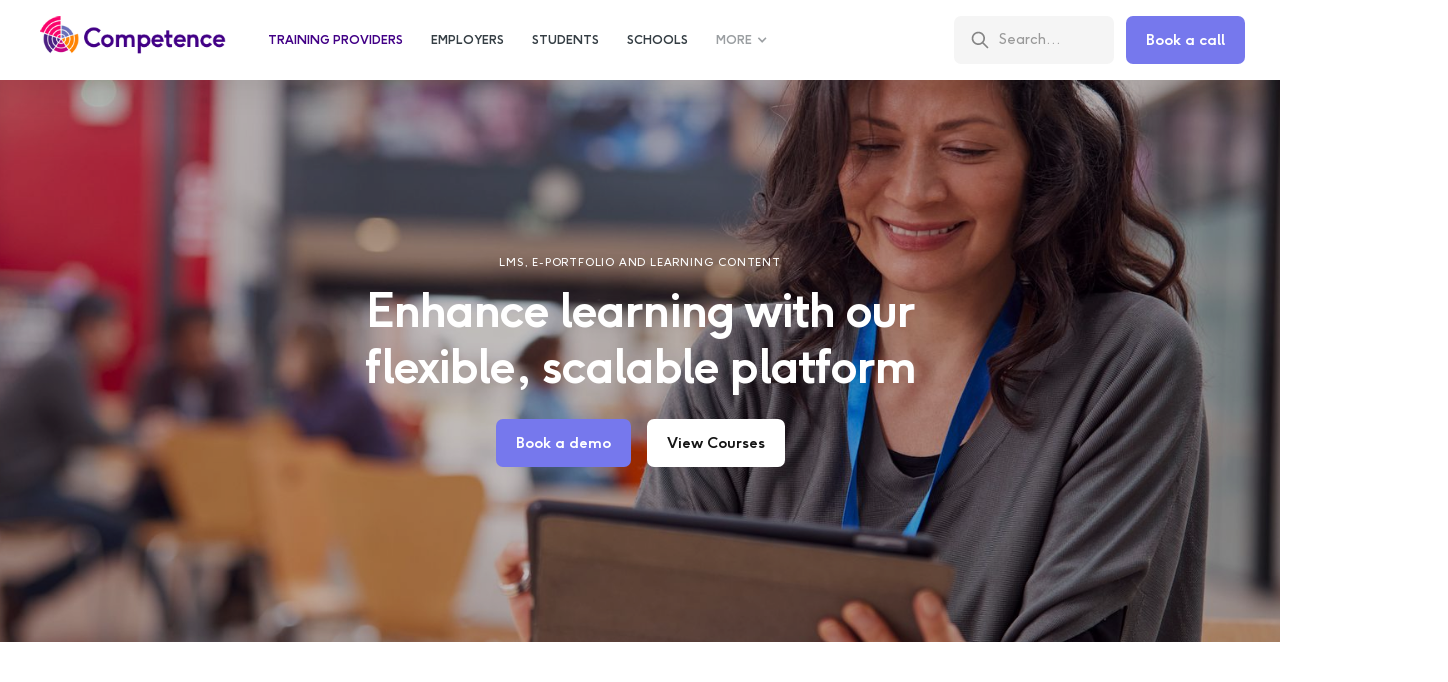

--- FILE ---
content_type: text/html; charset=utf-8
request_url: https://www.competence.team/training-providers
body_size: 21261
content:
<!DOCTYPE html><!-- Last Published: Tue Oct 21 2025 12:47:00 GMT+0000 (Coordinated Universal Time) --><html data-wf-domain="www.competence.team" data-wf-page="64416b2638b043585d5e7db1" data-wf-site="6062e0a069ebe23e5a26ded7"><head><meta charset="utf-8"/><title>Training Providers</title><meta content="Discover the power of shared industry expertise! As a Training Provider, you face unique problems in managing your training business while delivering exceptional learning experiences. We intimately understand these challenges; that&#x27;s why we&#x27;ve developed a sector-specific SaaS solution tailored to meet your needs." name="description"/><meta content="Training Providers" property="og:title"/><meta content="Discover the power of shared industry expertise! As a Training Provider, you face unique problems in managing your training business while delivering exceptional learning experiences. We intimately understand these challenges; that&#x27;s why we&#x27;ve developed a sector-specific SaaS solution tailored to meet your needs." property="og:description"/><meta content="https://assets.website-files.com/6062e0a069ebe23e5a26ded7/64b016f4c7ef96b9f254e46d_shutterstock_1708897078-p-1080.jpg" property="og:image"/><meta content="Training Providers" property="twitter:title"/><meta content="Discover the power of shared industry expertise! As a Training Provider, you face unique problems in managing your training business while delivering exceptional learning experiences. We intimately understand these challenges; that&#x27;s why we&#x27;ve developed a sector-specific SaaS solution tailored to meet your needs." property="twitter:description"/><meta content="https://assets.website-files.com/6062e0a069ebe23e5a26ded7/64b016f4c7ef96b9f254e46d_shutterstock_1708897078-p-1080.jpg" property="twitter:image"/><meta property="og:type" content="website"/><meta content="summary_large_image" name="twitter:card"/><meta content="width=device-width, initial-scale=1" name="viewport"/><link href="https://cdn.prod.website-files.com/6062e0a069ebe23e5a26ded7/css/www-competence-team-staging-site.shared.fb7141de6.css" rel="stylesheet" type="text/css"/><link href="https://fonts.googleapis.com" rel="preconnect"/><link href="https://fonts.gstatic.com" rel="preconnect" crossorigin="anonymous"/><script src="https://ajax.googleapis.com/ajax/libs/webfont/1.6.26/webfont.js" type="text/javascript"></script><script type="text/javascript">WebFont.load({  google: {    families: ["Open Sans:300,300italic,400,400italic,600,600italic,700,700italic,800,800italic","Rubik:regular,italic,500,500italic,700,700italic","Inter:100,200,300,regular,500,600,700,800,900,100italic,200italic,300italic,italic,500italic,600italic,700italic,800italic,900italic"]  }});</script><script type="text/javascript">!function(o,c){var n=c.documentElement,t=" w-mod-";n.className+=t+"js",("ontouchstart"in o||o.DocumentTouch&&c instanceof DocumentTouch)&&(n.className+=t+"touch")}(window,document);</script><link href="https://cdn.prod.website-files.com/6062e0a069ebe23e5a26ded7/641d6c9ed3455b1cf6336c4e_Competence%20favicon.png" rel="shortcut icon" type="image/x-icon"/><link href="https://cdn.prod.website-files.com/6062e0a069ebe23e5a26ded7/64d111cc2d246495d9d52728_Competence_Mark_Dark_Fav%20256.png" rel="apple-touch-icon"/><script async="" src="https://www.googletagmanager.com/gtag/js?id=G-ZH4NK81TJW"></script><script type="text/javascript">window.dataLayer = window.dataLayer || [];function gtag(){dataLayer.push(arguments);}gtag('set', 'developer_id.dZGVlNj', true);gtag('js', new Date());gtag('config', 'G-ZH4NK81TJW');</script><script type="text/javascript">!function(f,b,e,v,n,t,s){if(f.fbq)return;n=f.fbq=function(){n.callMethod?n.callMethod.apply(n,arguments):n.queue.push(arguments)};if(!f._fbq)f._fbq=n;n.push=n;n.loaded=!0;n.version='2.0';n.agent='plwebflow';n.queue=[];t=b.createElement(e);t.async=!0;t.src=v;s=b.getElementsByTagName(e)[0];s.parentNode.insertBefore(t,s)}(window,document,'script','https://connect.facebook.net/en_US/fbevents.js');fbq('init', '405712252550079');fbq('track', 'PageView');</script><style>
body{
  -webkit-font-smoothing: antialiased;
  -moz-osx-font-smoothing: grayscale;
}
</style>

<!-- Google tag (gtag.js) -->
<script async src="https://www.googletagmanager.com/gtag/js?id=AW-16706734207">
</script>
<script>
  window.dataLayer = window.dataLayer || [];
  function gtag(){dataLayer.push(arguments);}
  gtag('js', new Date());

  gtag('config', 'AW-16706734207');
</script>
<!-- Google Tag Manager -->
<script>(function(w,d,s,l,i){w[l]=w[l]||[];w[l].push({'gtm.start':
new Date().getTime(),event:'gtm.js'});var f=d.getElementsByTagName(s)[0],
j=d.createElement(s),dl=l!='dataLayer'?'&l='+l:'';j.async=true;j.src=
'https://www.googletagmanager.com/gtm.js?id='+i+dl;f.parentNode.insertBefore(j,f);
})(window,document,'script','dataLayer','GTM-TGG3BVZ9');</script>
<!-- End Google Tag Manager -->
<!-- TikTok Pixel Code Start -->
<script>
!function (w, d, t) {
  w.TiktokAnalyticsObject=t;var ttq=w[t]=w[t]||[];ttq.methods=["page","track","identify","instances","debug","on","off","once","ready","alias","group","enableCookie","disableCookie","holdConsent","revokeConsent","grantConsent"],ttq.setAndDefer=function(t,e){t[e]=function(){t.push([e].concat(Array.prototype.slice.call(arguments,0)))}};for(var i=0;i<ttq.methods.length;i++)ttq.setAndDefer(ttq,ttq.methods[i]);ttq.instance=function(t){for(
var e=ttq._i[t]||[],n=0;n<ttq.methods.length;n++)ttq.setAndDefer(e,ttq.methods[n]);return e},ttq.load=function(e,n){var r="https://analytics.tiktok.com/i18n/pixel/events.js",o=n&&n.partner;ttq._i=ttq._i||{},ttq._i[e]=[],ttq._i[e]._u=r,ttq._t=ttq._t||{},ttq._t[e]=+new Date,ttq._o=ttq._o||{},ttq._o[e]=n||{};n=document.createElement("script")
;n.type="text/javascript",n.async=!0,n.src=r+"?sdkid="+e+"&lib="+t;e=document.getElementsByTagName("script")[0];e.parentNode.insertBefore(n,e)};


  ttq.load('CRQMIC3C77U41Q43NHG0');
  ttq.page();
}(window, document, 'ttq');
</script>
<!-- TikTok Pixel Code End -->
<script id="jetboost-script" type="text/javascript"> window.JETBOOST_SITE_ID = "cl9qske9b03if0uuvhigv3adj"; (function(d) { var s = d.createElement("script"); s.src = "https://cdn.jetboost.io/jetboost.js"; s.async = 1; d.getElementsByTagName("head")[0].appendChild(s); })(document); </script><script src="https://cdn.prod.website-files.com/6062e0a069ebe23e5a26ded7%2F6544eda5f000985a163a8687%2F68809d68e6ea4cbcc0f5d20e%2Ffinsweetcomponentsconfig-1.0.0.js" type="module" async="" siteId="6062e0a069ebe23e5a26ded7" finsweet="components"></script></head><body><div data-collapse="medium" data-animation="default" data-duration="400" data-easing="ease" data-easing2="ease" role="banner" class="nav-bar w-nav"><div class="wrapper-3 nav-bar-wrapper"><a href="/" class="brand w-nav-brand"><img src="https://cdn.prod.website-files.com/6062e0a069ebe23e5a26ded7/60648e1838e63425effa7b20_Competence%20logo%20April%202021.png" loading="lazy" width="186" alt="" class="image-17"/></a><div class="navigation"><nav role="navigation" class="nav-menu-5 w-nav-menu"><a href="/training-providers" aria-current="page" class="nav-link-7 w-nav-link w--current">training providers</a><a href="/employers" class="nav-link-7 w-nav-link">employers</a><a href="/students" class="nav-link-7 w-nav-link">students</a><a href="/schools" class="nav-link-7 w-nav-link">schools</a><div data-hover="true" data-delay="100" class="nav-dropdown hidden w-dropdown"><div class="nav-link-7 nav-dropdown w-dropdown-toggle"><div class="nav-dropdown-icon w-icon-dropdown-toggle"></div><div>Pages</div></div><nav class="dropdown-list-2 big-list w-dropdown-list"><div class="dropdown-corner"></div><div class="dropdown-grid"><div class="dropdown-grid-block"><h6 class="nav-dropdown-heading">Pricing</h6><a href="#" class="nav-dropdown-link dropdown-grid-link w-dropdown-link">Pricing: Billing Tabs</a><a href="#" class="nav-dropdown-link dropdown-grid-link w-dropdown-link">Pricing: Comparison</a><a href="#" class="nav-dropdown-link dropdown-grid-link w-dropdown-link">Pricing: Two Plans</a><a href="#" class="nav-dropdown-link dropdown-grid-link w-dropdown-link">Pricing: Single Plan</a></div><div class="dropdown-grid-block"><h6 class="nav-dropdown-heading">Blog</h6><a href="#" class="nav-dropdown-link dropdown-grid-link w-dropdown-link">Blog: Big List + Sidebar</a><a href="#" class="nav-dropdown-link dropdown-grid-link w-dropdown-link">Blog: Small List + Sidebar</a><a href="#" class="nav-dropdown-link dropdown-grid-link w-dropdown-link">Blog: 2 Columns + Sidebar</a><a href="#" class="nav-dropdown-link dropdown-grid-link w-dropdown-link">Blog: 2 Columns</a><a href="#" class="nav-dropdown-link dropdown-grid-link w-dropdown-link">Blog: 3 Columns</a><a href="/blog/compare-prices-find-the-best-accessories" class="nav-dropdown-link dropdown-grid-link w-dropdown-link">Blog: Single Post</a></div><div class="dropdown-grid-block"><h6 class="nav-dropdown-heading">Other</h6><a href="#" class="nav-dropdown-link dropdown-grid-link w-dropdown-link">Contact v.1</a><a href="#" class="nav-dropdown-link dropdown-grid-link w-dropdown-link">Contact v.2</a><a href="#" class="nav-dropdown-link dropdown-grid-link w-dropdown-link">About v.1</a><a href="#" class="nav-dropdown-link dropdown-grid-link w-dropdown-link">About v.2</a><a href="#" class="nav-dropdown-link dropdown-grid-link w-dropdown-link">FAQ</a><a href="/team-members/alison-wong" class="nav-dropdown-link dropdown-grid-link w-dropdown-link">Profile</a></div><div class="dropdown-grid-block"><h6 class="nav-dropdown-heading">Utility</h6><a href="/401" class="nav-dropdown-link dropdown-grid-link w-dropdown-link">Password</a><a href="/404" class="nav-dropdown-link dropdown-grid-link w-dropdown-link">404 Page</a><a href="/search?query=Elastic+Themes" class="nav-dropdown-link dropdown-grid-link w-dropdown-link">Search Results</a></div></div><div class="dropdown-bridge"></div></nav></div><div data-hover="true" data-delay="100" class="nav-dropdown w-dropdown"><div class="nav-link-7 nav-dropdown nav-text-grey w-dropdown-toggle"><div class="nav-dropdown-icon nav-text-grey w-icon-dropdown-toggle"></div><div>more</div></div><nav class="dropdown-list-2 components-list w-dropdown-list"><div class="dropdown-corner padding"></div><a href="/about-us" class="nav-dropdown-link-v2 w-inline-block"><div class="nav-dropdown-box about-us"></div><div class="nav-dropdown-link-info"><div>About us</div></div></a><a href="/latest-news" class="nav-dropdown-link-v2 w-inline-block"><div class="nav-dropdown-box news"></div><div class="nav-dropdown-link-info"><div>News</div></div></a><a href="/contact" class="nav-dropdown-link-v2 w-inline-block"><div class="nav-dropdown-box contact"></div><div class="nav-dropdown-link-info"><div>Contact</div></div></a><a href="/raise-support-ticket" class="nav-dropdown-link-v2 w-inline-block"><div class="nav-dropdown-box support"></div><div class="nav-dropdown-link-info"><div>Support</div></div></a><div class="dropdown-header hidden"><div class="dropdown-decription">From here you can quickly find the main sections and create new layouts by using Webflow copy/paste feature</div></div><div class="dropdown-bridge"></div></nav></div></nav><div class="nav-right"><div class="search-mobile-button"></div><form action="/search" class="nav-search w-form"><div class="nav-input-wrapper"><img src="https://cdn.prod.website-files.com/6062e0a069ebe23e5a26ded7/63ea4ccfeb5ba1d073f8b781_search.svg" alt="" class="input-icon"/><input class="input-12 nav-search-input w-input" maxlength="256" name="query" placeholder="Search…" type="search" id="search-2" required=""/></div><input type="submit" class="nav-search-button w-button" value="Search"/></form><a href="https://meetings-eu1.hubspot.com/competence/book-a-call" target="_blank" class="button-12 w-button">Book a call</a></div><div class="search-mobile"><form action="/search" class="search-mobile-form w-form"><img src="https://cdn.prod.website-files.com/635bdb8236c6c2b43500d748/635bdb8236c6c2757600d921_search-dark.svg" alt="" class="big-form-icon"/><input class="subscribe-input w-input" autofocus="true" maxlength="256" name="query" placeholder="What are you looking for?" type="search" id="search" required=""/><input type="submit" class="big-form-button w-button" value="Search"/></form><div class="popup-bg-overlay"><div class="modal-close-button"></div></div></div><div class="menu-button-5 w-clearfix w-nav-button"><div class="menu-icon"><div class="menu-icon-line-top"></div><div class="menu-icon-line-middle"></div><div class="menu-icon-line-bottom"></div></div></div></div></div></div><div class="page-wrapper"><div data-w-id="feff9396-f173-9b33-2db2-2bd7c7d6bbab" class="hero-v4"><div class="wrapper-3"><div class="hero-v3-intro"><div class="text-label-4 white">lms, e-portfolio and learning content</div><h1 class="hero-v3-heading white-text">Enhance learning with our flexible, scalable platform</h1><div class="w-layout-grid inline-links"><a href="https://meetings-eu1.hubspot.com/competence/book-a-demo" target="_blank" class="button-16 w-button">Book a demo</a><a href="/courses-for-training-providers" class="button-16 white w-button">View Courses</a></div></div></div><img src="https://cdn.prod.website-files.com/6062e0a069ebe23e5a26ded7/64b016f4c7ef96b9f254e46d_shutterstock_1708897078.jpg" sizes="(max-width: 2000px) 100vw, 2000px" srcset="https://cdn.prod.website-files.com/6062e0a069ebe23e5a26ded7/64b016f4c7ef96b9f254e46d_shutterstock_1708897078-p-500.jpg 500w, https://cdn.prod.website-files.com/6062e0a069ebe23e5a26ded7/64b016f4c7ef96b9f254e46d_shutterstock_1708897078-p-800.jpg 800w, https://cdn.prod.website-files.com/6062e0a069ebe23e5a26ded7/64b016f4c7ef96b9f254e46d_shutterstock_1708897078-p-1080.jpg 1080w, https://cdn.prod.website-files.com/6062e0a069ebe23e5a26ded7/64b016f4c7ef96b9f254e46d_shutterstock_1708897078-p-1600.jpg 1600w, https://cdn.prod.website-files.com/6062e0a069ebe23e5a26ded7/64b016f4c7ef96b9f254e46d_shutterstock_1708897078.jpg 2000w" alt="" class="moving-bg hero-v3-image"/></div><div class="sticky-content"><div data-w-id="34f544f2-2b1f-8502-af72-08acc6924832" class="section-9 dark-mark-bg"><div class="wrapper-3"><div class="main-grid"><div id="w-node-_34f544f2-2b1f-8502-af72-08acc6924835-5d5e7db1" class="media-container"><img src="https://cdn.prod.website-files.com/6062e0a069ebe23e5a26ded7/648c19f1b7e6b86636184f3a_competence_shutterstock_1337472035.png" alt="" class="media-rounded"/><div class="media-decoration"></div><div class="floating-element _2"><div data-w-id="34f544f2-2b1f-8502-af72-08acc6924839" style="opacity:0" class="floating-review"><div class="floating-rating-info"><div class="floating-rating"><div class="review-star-2 small"></div><div class="review-star-2 small"></div><div class="review-star-2 small"></div><div class="review-star-2 small"></div><div class="review-star-2 small"></div></div><div><strong>“Competence over-delivered every time.”</strong></div><div class="floating-review-author">Capt. Neil Williams, The British Army</div></div><img src="https://cdn.prod.website-files.com/6062e0a069ebe23e5a26ded7/635fd8fe48716759c58fc34f_6308dcceacfcb6781429fb9a_Neil%20Williams%20-edited.jpeg" alt="" class="floating-review-avatar"/></div></div></div><div id="w-node-_34f544f2-2b1f-8502-af72-08acc6924847-5d5e7db1" data-w-id="34f544f2-2b1f-8502-af72-08acc6924847" style="opacity:0" class="intro-left"><div class="text-label-4">software provider <span class="text-span">and</span> training provider</div><h2 class="heading-margin-33">Discover the power of shared industry expertise</h2><p class="text-grey-3">As a Training Provider, you face unique problems in managing your training business while delivering exceptional learning experiences. We intimately understand these challenges; that&#x27;s why we&#x27;ve developed a sector-specific SaaS solution tailored to meet your needs.</p><p class="text-grey-3">By partnering with us, you gain an invaluable advantage. Not only do we provide a cutting-edge software solution, but we also bring extensive expertise as a Training Provider ourselves. This dual perspective allows us to address your challenges comprehensively, offering holistic support that goes beyond conventional software providers.</p><ul role="list" class="icon-list-3"><li class="icon-list-item-2"><div class="checkmark-2"></div><div class="text-block-19">Enhance learning with our flexible, scalable platform</div></li><li class="icon-list-item-2"><div class="checkmark-2"></div><div class="text-block-20">Optimise learner-focused experiences for powerful learning outcomes</div></li><li class="icon-list-item-2"><div class="checkmark-2"></div><div class="text-block-21">Range of licensing options</div></li><li class="icon-list-item-2"><div class="checkmark-2"></div><div class="text-block-22">Full and friendly support</div></li></ul><p class="text-grey-3">Whether you want to use our LMS and e-portfolio functions on Courses you build yourself, or whether you want to take advantage of our pre-configured Courses (with or without learning content), we&#x27;re confident that you&#x27;ll find working with us both productive and rewarding.</p><a href="https://meetings-eu1.hubspot.com/competence/book-a-demo" target="_blank" class="button-24 w-button">Book a demo</a></div></div></div></div><div id="Scroll-Section" class="section-9 hidden"><div class="wrapper-3"><div class="main-grid"><div id="w-node-_827d651d-1063-a32a-bff4-754a3c910633-5d5e7db1" data-w-id="827d651d-1063-a32a-bff4-754a3c910633" style="opacity:0" class="intro-left"><div class="text-label-4">benefit from our own experiences</div><h2>Discover the power of shared industry expertise</h2><div class="divider-11"></div><p class="text-grey-3">As a Training Provider, you face unique challenges in managing your training business while delivering exceptional learning experiences. We intimately understand these pain points; that&#x27;s why we&#x27;ve developed a sector-specific SaaS solution tailored to meet your needs.</p><p class="text-grey-3">By partnering with us, you gain an invaluable advantage. Not only do we provide a cutting-edge software solution, but we also bring extensive expertise as a Training Provider ourselves. This dual perspective allows us to address your pain points comprehensively, offering holistic support that goes beyond conventional software providers.</p></div><div id="w-node-_827d651d-1063-a32a-bff4-754a3c91064a-5d5e7db1" class="media-container"><img src="https://cdn.prod.website-files.com/6062e0a069ebe23e5a26ded7/646de91eae9c80790ac613af_photo-of-people-near-laptops-3184312.jpg" style="opacity:0" data-w-id="827d651d-1063-a32a-bff4-754a3c91064b" alt="" class="media-rounded"/><div class="media-decoration top-left"></div></div></div></div></div><div id="Scroll-Section" class="section-9 dark-mark-bg"><div class="wrapper-3"><div class="main-grid"><div id="w-node-_2a418c58-001b-7bab-9a5d-d40892e90aef-5d5e7db1" data-w-id="2a418c58-001b-7bab-9a5d-d40892e90aef" style="opacity:0" class="intro-left"><div class="text-label-4">S<span class="lower-case">aa</span>s solution available on any platform</div><h2>Competence: the core of our offering</h2><div class="divider-11"></div><p class="text-grey-3">Competence is both the name of our company and the core of our offering, so it makes sense that our SaaS solution which underpins all of this shares the same name. Competence is available on any mobile or tablet (iOS &amp; Android) and available as a desktop version via any web-enabled browser.</p><p class="text-grey-3">Competence empowers your organisation to deliver any funded and commercial skills training safe in the knowledge that the recording, monitoring and demonstrating of Learner progress is easily handled throughout their programme.</p></div><div id="w-node-_2a418c58-001b-7bab-9a5d-d40892e90af9-5d5e7db1" class="media-container-copy"><img src="https://cdn.prod.website-files.com/6062e0a069ebe23e5a26ded7/64a83e1b1573bd91f521bed8_Placeholder%20Competence.png" width="1000" style="opacity:0" data-w-id="2a418c58-001b-7bab-9a5d-d40892e90afa" alt="" class="media-rounded-copy"/></div><div id="w-node-_359af0ce-79b3-9641-f24f-68f8ed78bc8a-5d5e7db1" class="media-container hidden"><img src="https://cdn.prod.website-files.com/6062e0a069ebe23e5a26ded7/646de91eae9c80790ac613af_photo-of-people-near-laptops-3184312.jpg" style="opacity:0" data-w-id="359af0ce-79b3-9641-f24f-68f8ed78bc8b" alt="" class="media-rounded"/><div class="media-decoration top-left"></div></div></div></div></div><div class="sticky-menu hidden"><div class="wrapper-3"><div class="sticky-links"><a href="#" class="sticky-link w-inline-block"><div>Why Apprenticeships?</div></a><a href="#Features" class="sticky-link w-inline-block"><div>Why Us?</div></a><a href="#Video" class="sticky-link w-inline-block"><div>Wigan Warriors</div></a><a href="#Pricing" class="sticky-link w-inline-block"><div>Pricing</div></a><a href="#FAQ" class="sticky-link w-inline-block"><div>FAQ</div></a><a href="#Testimonials" class="sticky-link w-inline-block"><div>Testimonials</div></a></div></div></div><div id="Features" class="section-9 dark-mark-bg"><div class="wrapper-3"><div class="w-layout-grid main-grid"><div id="w-node-feff9396-f173-9b33-2db2-2bd7c7d6bc09-5d5e7db1" class="anchor-sticky-info"><div class="text-label-4">flexible licensing options</div><h2>Pick and choose on a per course basis</h2><div class="divider-6 animated"></div><p class="text-grey-2">Competence is licensed on a per-learner basis and the first of our licensing tiers is called <span class="text-highlighted">Starter.</span></p><p class="text-grey-2">Additional licensing tiers <span class="text-highlighted-orange">Plus</span> and <span class="text-highlighted-purple">Pro</span> are available on a per-course basis, linked to the assessments or content that you&#x27;d like to be pre-packaged into each course.</p><p class="text-grey-2">Finally, our <span class="text-highlighted-violet">Content-only</span> licensing tier is for when you&#x27;d like to license our own course learning content and import it for use it within your own LMS.</p><p class="text-grey-2">All app tiers include progress tracking, management reporting and full &amp; friendly support.</p><div class="mini-review border-top"><div class="mini-review-avatar"><img src="https://cdn.prod.website-files.com/6062e0a069ebe23e5a26ded7/648afb0e1c79c932f564909b_quote-color-lilac.svg" alt="" class="mini-review-icon"/><img src="https://cdn.prod.website-files.com/6062e0a069ebe23e5a26ded7/648afa817bf5abbdda5c91d0_Dave-Kreyling_22275437f5d0cc4b660db48368e750d8.jpeg" alt="" class="mini-review-photo"/></div><div class="mini-review-content"><div class="mini-review-text-2"><em>&quot;It&#x27;s great: for some courses we just need the pre-populated Progress Reviews and Evidence Assessments... and for others we use the full-blown learner-led content package.&quot;</em><br/></div><div class="mini-review-author-3">David Kreyling, CEO, Creative Sport &amp; Leisure</div></div></div><a href="#Pricing-table" class="button-24 hidden w-button">View detailed comparison</a></div><div id="w-node-feff9396-f173-9b33-2db2-2bd7c7d6bc21-5d5e7db1" class="w-layout-grid feature-side-cards-2"><div class="_3d-transform-box"><div class="feature-card small"><div class="icon-box lilac"><img src="https://cdn.prod.website-files.com/6062e0a069ebe23e5a26ded7/648a41b063d605f47f7d863a_screwdriver-wrench-solid-white.svg" alt="" class="icon-2"/></div><h5>Starter</h5><div class="text-small-4 text-grey licensing">Key features include:</div><ul role="list" class="icon-list-3 licensing"><li class="icon-list-item-2"><div class="checkmark-2 licensing"></div><div class="licensing">Create Course from scratch</div></li><li class="icon-list-item-2"><div class="checkmark-2 licensing"></div><div>Create Progress Assessments</div></li><li class="icon-list-item-2"><div class="checkmark-2 licensing"></div><div>Create Evidence Activities</div></li><li class="icon-list-item-2"><div class="checkmark-2 licensing"></div><div>Map relevant crtieria/KSBs</div></li><li class="icon-list-item-2"><div class="checkmark-2 licensing"></div><div>Create content or import SCORM</div></li></ul></div></div><div class="_3d-transform-box"><div class="feature-card small"><div class="icon-box orange"><img src="https://cdn.prod.website-files.com/6062e0a069ebe23e5a26ded7/648a41b032a374f2ff4228aa_clipboard-list-check-solid-white.svg" alt="" class="icon-2"/></div><h5>Plus</h5><div class="text-small-4 text-grey licensing">All <span class="text-highlighted">Starter</span> features/functions, and:</div><ul role="list" class="icon-list-3 licensing"><li class="icon-list-item-2"><div class="checkmark-2 licensing orange"></div><div>Selected Course is pre-created</div></li><li class="icon-list-item-2"><div class="checkmark-2 licensing orange"></div><div>Includes Progress Assessments</div></li><li class="icon-list-item-2"><div class="checkmark-2 licensing orange"></div><div>Includes Evidence Activities</div></li><li class="icon-list-item-2"><div class="checkmark-2 licensing orange"></div><div>Includes Assignment Briefs</div></li><li class="icon-list-item-2"><div class="checkmark-2 licensing orange"></div><div>All criteria and/or KSBs mapped</div></li></ul></div></div><div class="feature-card small"><div class="icon-box purple"><img src="https://cdn.prod.website-files.com/6062e0a069ebe23e5a26ded7/648a41b0004175e0281f6181_rectangle-pro-solid-white.svg" alt="" class="icon-2"/></div><h5>Pro</h5><div class="text-small-4 text-grey licensing">Everything in <span class="text-highlighted-orange">Plus</span>, with the addition of:</div><ul role="list" class="icon-list-3 licensing"><li class="icon-list-item-2"><div class="checkmark-2 licensing purple"></div><div>Comprehensive Learning Content</div></li><li class="icon-list-item-2"><div class="checkmark-2 licensing purple"></div><div>For learner-led or blended study</div></li><li class="icon-list-item-2"><div class="checkmark-2 licensing purple"></div><div>Multimedia: video, text, audio</div></li><li class="icon-list-item-2"><div class="checkmark-2 licensing purple"></div><div>Knowledge checks included</div></li><li class="icon-list-item-2"><div class="checkmark-2 licensing purple"></div><div>Mobile-first, responsive design</div></li></ul></div><div class="feature-card small"><div class="icon-box violet"><img src="https://cdn.prod.website-files.com/6062e0a069ebe23e5a26ded7/648a41b0a5c6b5c9b39cad8c_file-export-solid-white.svg" alt="" class="icon-2"/></div><h5>Content-only</h5><div class="text-small-4 text-grey licensing">Content available outside our app:</div><ul role="list" class="icon-list-3 licensing"><li class="icon-list-item-2"><div class="checkmark-2 licensing violet"></div><div>Multimedia: video, text, audio</div></li><li class="icon-list-item-2"><div class="checkmark-2 licensing violet"></div><div>Knowledge checks included</div></li><li class="icon-list-item-2"><div class="checkmark-2 licensing violet"></div><div>Mobile-first, responsive design</div></li><li class="icon-list-item-2"><div class="checkmark-2 licensing violet"></div><div>All content is SCORM-compliant</div></li><li class="icon-list-item-2"><div class="checkmark-2 licensing violet"></div><div>Export for use in any LMS</div></li></ul></div><a href="/courses-for-training-providers" id="w-node-a4a351c3-178b-6b6e-8c4e-84a0272081f5-5d5e7db1" class="button-25 big courses-ghost w-button">View All Courses</a></div></div></div></div><div id="Video" class="section-9 dark-mark-bg"><div class="wrapper-3"><div class="w-layout-grid main-grid"><div id="w-node-feff9396-f173-9b33-2db2-2bd7c7d6bc51-5d5e7db1" class="anchor-sticky-info"><img src="https://cdn.prod.website-files.com/6062e0a069ebe23e5a26ded7/610336553ac93573f6cdc18a_lfe-logo-green.svg" loading="lazy" alt="" class="image-19"/><h2>2,000+ learners and counting...</h2><p class="text-grey-2">League Football Education, the education arm of the English Football League (EFL) have been a customer for over 10 years.</p><p class="text-grey-2">They use Competence to track the progress of 2,000+ learners, each of whom are completing either an Apprenticeship or Study Programme. </p><div class="mini-review border-top"><div class="mini-review-avatar"><img src="https://cdn.prod.website-files.com/6062e0a069ebe23e5a26ded7/64921df5217fff19dd175a90_quote-color-lfe-green.svg" alt="" class="mini-review-icon"/><img src="https://cdn.prod.website-files.com/6062e0a069ebe23e5a26ded7/6490c0d901ccd96fb9823d31_Sarah%20Stephen%20copy.png" alt="" class="mini-review-photo"/></div><div class="mini-review-content"><div class="mini-review-text-2"><em>&quot;Throughout our long relationship, Competence has demonstrated a commitment to innovation and continuous improvement. They regularly release updates and new features that align with our evolving needs.&quot;</em><br/></div><div class="div-block-13"><div class="mini-review-author-3">Sarah Stephen, CEO<br/></div></div></div></div><a href="#" class="button-16 inline-button hidden w-button">How We Work</a></div><div id="w-node-feff9396-f173-9b33-2db2-2bd7c7d6bc5c-5d5e7db1" class="video-info"><a href="#" class="side-video w-inline-block w-lightbox"><img src="https://cdn.prod.website-files.com/6062e0a069ebe23e5a26ded7/6491448c4ac8ef54d6c88a14_Screenshot%202023-06-20%20at%2007.13.24.png" sizes="(max-width: 2048px) 100vw, 2048px" srcset="https://cdn.prod.website-files.com/6062e0a069ebe23e5a26ded7/6491448c4ac8ef54d6c88a14_Screenshot%202023-06-20%20at%2007.13.24-p-500.png 500w, https://cdn.prod.website-files.com/6062e0a069ebe23e5a26ded7/6491448c4ac8ef54d6c88a14_Screenshot%202023-06-20%20at%2007.13.24-p-800.png 800w, https://cdn.prod.website-files.com/6062e0a069ebe23e5a26ded7/6491448c4ac8ef54d6c88a14_Screenshot%202023-06-20%20at%2007.13.24-p-1080.png 1080w, https://cdn.prod.website-files.com/6062e0a069ebe23e5a26ded7/6491448c4ac8ef54d6c88a14_Screenshot%202023-06-20%20at%2007.13.24-p-1600.png 1600w, https://cdn.prod.website-files.com/6062e0a069ebe23e5a26ded7/6491448c4ac8ef54d6c88a14_Screenshot%202023-06-20%20at%2007.13.24-p-2000.png 2000w, https://cdn.prod.website-files.com/6062e0a069ebe23e5a26ded7/6491448c4ac8ef54d6c88a14_Screenshot%202023-06-20%20at%2007.13.24.png 2048w" alt="" class="video-preview-2"/><div class="play-button-2 absolute"></div><div class="media-decoraton-2"></div><script type="application/json" class="w-json">{
  "items": [
    {
      "url": "https://youtube.com/watch?v=_c0kY8WvRXk",
      "originalUrl": "https://youtube.com/watch?v=_c0kY8WvRXk",
      "width": 940,
      "height": 528,
      "thumbnailUrl": "https://i.ytimg.com/vi/_c0kY8WvRXk/hqdefault.jpg",
      "html": "<iframe class=\"embedly-embed\" src=\"//cdn.embedly.com/widgets/media.html?src=https%3A%2F%2Fwww.youtube.com%2Fembed%2F_c0kY8WvRXk%3Ffeature%3Doembed&display_name=YouTube&url=https%3A%2F%2Fwww.youtube.com%2Fwatch%3Fv%3D_c0kY8WvRXk&image=https%3A%2F%2Fi.ytimg.com%2Fvi%2F_c0kY8WvRXk%2Fhqdefault.jpg&key=96f1f04c5f4143bcb0f2e68c87d65feb&type=text%2Fhtml&schema=youtube\" width=\"940\" height=\"528\" scrolling=\"no\" title=\"YouTube embed\" frameborder=\"0\" allow=\"autoplay; fullscreen\" allowfullscreen=\"true\"></iframe>",
      "type": "video"
    }
  ],
  "group": ""
}</script></a></div></div></div></div><div class="section-9 haze border-top"><div class="wrapper-3"><div class="w-layout-grid main-grid"><div id="w-node-_7cbb6f7d-6c33-5ea3-91b1-e731851a2711-5d5e7db1"><div class="w-dyn-list"><div role="list" class="posts-2 margin-bottom w-dyn-items"><div role="listitem" class="collection-item w-dyn-item"><a href="/courses/23-06-gym-instructor" class="post-card-v3 w-inline-block"><div style="background-image:url(&quot;https://cdn.prod.website-files.com/6062e0a169ebe22f7526dee5/68078794787377bbdd662f90_65359f517ecc65ca6b0f5036_shutterstock_1458835073.jpeg&quot;)" class="post-card-v3-image"><div style="background-color:#862833" class="post-card-type-6 v3"><img alt="" src="https://cdn.prod.website-files.com/6062e0a169ebe22f7526dee5/654b532582ed9c88c88233b8_WW%20badge%20courses.svg" class="post-card-icon"/></div></div><div class="post-card-v1-content"><h6 class="post-card-v1-heading level licensing-level">Level 2</h6><h3 class="post-card-v1-heading licensing-heading">Gym Instructor</h3><div class="post-card-v1-info"><div class="post-tag-link-2 plus">plus</div><div class="post-tag-link-2 pro-tag">pro</div><div class="post-tag-link-2 content-only">content-only</div></div></div></a><div class="collection-list-wrapper licensing hidden w-dyn-list"><div role="list" class="collection-list-2 w-dyn-items"><div style="background-color:#7678ed" role="listitem" class="w-dyn-item"><a style="background-color:#7678ed" href="#" class="post-tag-link-2">Plus</a></div><div style="background-color:#420086" role="listitem" class="w-dyn-item"><a style="background-color:#420086" href="#" class="post-tag-link-2">Pro</a></div><div style="background-color:#ee8b22" role="listitem" class="w-dyn-item"><a style="background-color:#ee8b22" href="#" class="post-tag-link-2">Content-only</a></div></div></div></div><div role="listitem" class="collection-item w-dyn-item"><a href="/courses/23-06-strength-and-conditioning" class="post-card-v3 w-inline-block"><div style="background-image:url(&quot;https://cdn.prod.website-files.com/6062e0a169ebe22f7526dee5/68078794c920a59f7efa1fdd_65359e5692a04a804fe87f00_S%2520%2526%2520C.png&quot;)" class="post-card-v3-image"><div style="background-color:#862833" class="post-card-type-6 v3"><img alt="" src="https://cdn.prod.website-files.com/6062e0a169ebe22f7526dee5/654b532582ed9c88c88233b8_WW%20badge%20courses.svg" class="post-card-icon"/></div></div><div class="post-card-v1-content"><h6 class="post-card-v1-heading level licensing-level">Level 2</h6><h3 class="post-card-v1-heading licensing-heading">Coaching Strength &amp; Conditioning</h3><div class="post-card-v1-info"><div class="post-tag-link-2 plus">plus</div><div class="post-tag-link-2 pro-tag w-dyn-bind-empty"></div><div class="post-tag-link-2 content-only w-dyn-bind-empty"></div></div></div></a><div class="collection-list-wrapper licensing hidden w-dyn-list"><div class="w-dyn-empty"><div>No items found.</div></div></div></div><div role="listitem" class="collection-item w-dyn-item"><a href="/courses/23-06-personal-trainer" class="post-card-v3 w-inline-block"><div style="background-image:url(&quot;https://cdn.prod.website-files.com/6062e0a169ebe22f7526dee5/64b12f3497a3b28007e12289_64b026b97f75ec0e0d620467_shutterstock_345373004.jpeg&quot;)" class="post-card-v3-image"><div style="background-color:#862833" class="post-card-type-6 v3"><img alt="" src="https://cdn.prod.website-files.com/6062e0a169ebe22f7526dee5/654b532582ed9c88c88233b8_WW%20badge%20courses.svg" class="post-card-icon"/></div></div><div class="post-card-v1-content"><h6 class="post-card-v1-heading level licensing-level">Level 3</h6><h3 class="post-card-v1-heading licensing-heading">Personal Trainer</h3><div class="post-card-v1-info"><div class="post-tag-link-2 plus">plus</div><div class="post-tag-link-2 pro-tag w-dyn-bind-empty"></div><div class="post-tag-link-2 content-only w-dyn-bind-empty"></div></div></div></a><div class="collection-list-wrapper licensing hidden w-dyn-list"><div class="w-dyn-empty"><div>No items found.</div></div></div></div><div role="listitem" class="collection-item w-dyn-item"><a href="/courses/23-06-nutition" class="post-card-v3 w-inline-block"><div style="background-image:url(&quot;https://cdn.prod.website-files.com/6062e0a169ebe22f7526dee5/64b12f328b2aeba94543ace8_64b0263b8a5ce3e2abee390f_shutterstock_577957138.jpeg&quot;)" class="post-card-v3-image"><div style="background-color:hsla(238.99159663865547, 76.77%, 69.61%, 1.00)" class="post-card-type-6 v3"><img alt="" src="https://cdn.prod.website-files.com/6062e0a169ebe22f7526dee5/64aeadce9b1142db6b7c7bb9_heartbeat-solid.svg" class="post-card-icon"/></div></div><div class="post-card-v1-content"><h6 class="post-card-v1-heading level licensing-level">Level 2</h6><h3 class="post-card-v1-heading licensing-heading">Nutrition</h3><div class="post-card-v1-info"><div class="post-tag-link-2 plus">plus</div><div class="post-tag-link-2 pro-tag w-dyn-bind-empty"></div><div class="post-tag-link-2 content-only w-dyn-bind-empty"></div></div></div></a><div class="collection-list-wrapper licensing hidden w-dyn-list"><div class="w-dyn-empty"><div>No items found.</div></div></div></div></div></div><a href="/courses-for-training-providers" class="button-25 big courses-ghost w-button">View all Courses</a></div><div id="w-node-_7cbb6f7d-6c33-5ea3-91b1-e731851a2729-5d5e7db1" class="blog-promo right"><div class="text-label-4">our most popular courses</div><h2>Have a look at our our <span class="text-color-6">most popular</span> courses</h2><p class="text-grey-2">Remember,</p><div class="blog-promo-subscribe"><h5 class="blog-promo-heading">👉 Find out about new courses</h5><div class="w-form"><form id="wf-form-TP-Courses-Subscribe" name="wf-form-TP-Courses-Subscribe" data-name="TP Courses Subscribe" method="get" class="tp-courses-subscribe" data-wf-page-id="64416b2638b043585d5e7db1" data-wf-element-id="7cbb6f7d-6c33-5ea3-91b1-e731851a2735" data-turnstile-sitekey="0x4AAAAAAAQTptj2So4dx43e"><input class="tp-courses-subscribe-input white w-input" maxlength="256" name="Blog-Subscribe-Email" data-name="Blog Subscribe Email" placeholder="Your email address" type="email" id="Blog-Subscribe-Email" required=""/><input type="submit" data-wait="Please wait..." class="button-18 input-button w-button" value="Subscribe"/></form><div class="form-success-4 w-form-done"><div>Thank you! Your submission has been received!</div></div><div class="form-error-3 w-form-fail"><div>Oops! Something went wrong while submitting the form.</div></div><div class="form-info blog-promo-form-info"><div>By clicking “subscribe” button, you agree to our terms and that you have read our <a href="#" class="text-link-black">Data Use Policy</a>.</div></div></div></div></div></div></div></div><div id="Pricing" class="section-9 anchor-padding-top hidden"><div class="wrapper-3"><div class="intro"><div class="text-label-4">Simple Pricing Options</div><h2 class="heading-margin-32"><span class="text-color-8">Choose</span> the Right Plan for Your and Your Team<span class="text-color-2"></span></h2></div><div data-duration-in="400" data-duration-out="200" data-current="Tab 1" data-easing="ease" class="pricing-tabs-2 w-tabs"><div class="pricing-tabs-menu w-tab-menu"><a data-w-tab="Tab 1" class="pricing-tab w-inline-block w-tab-link w--current"><div>Monthly Billing</div></a><a data-w-tab="Tab 2" class="pricing-tab w-inline-block w-tab-link"><div>Yearly Billing</div></a></div><div class="pricing-tab-content w-tab-content"><div data-w-tab="Tab 1" class="pricing-tab-pane w-tab-pane w--tab-active"><div class="w-layout-grid pricing-3-blocks"><div id="w-node-feff9396-f173-9b33-2db2-2bd7c7d6bc86-5d5e7db1" class="pricing-v2-card"><div class="pricing-v2-header"><div class="pricing-v2-name">Starter</div><div class="pricing-v2-description">Torquatos nostros quos tu tam inportuno tamque crudeli sin ut ita</div></div><div class="pricing-v2-tag"><div class="price-v2">$0</div><div class="pricing-v2-billing">per user<br/>per month</div></div><div class="pricing-v2-card-info"><div class="pricing-v2-features"><div class="pricing-feature"><div class="pricing-feature-icon"></div><div>100+ Components</div></div><div class="pricing-feature"><div class="pricing-feature-icon"></div><div>For Personal Use</div></div><div class="pricing-feature"><div class="pricing-feature-icon"></div><div>Up to 3 Projects</div></div></div><a href="#" class="button-16 w-button">Start Free Trial</a></div></div><div id="w-node-feff9396-f173-9b33-2db2-2bd7c7d6bca3-5d5e7db1" class="pricing-v2-card"><div class="pricing-v2-header"><div class="pricing-v2-name">Professional</div><div class="pricing-v2-description">Torquatos nostros quos tu tam inportuno tamque crudeli sin ut ita</div></div><div class="pricing-v2-tag"><div class="price-v2">$24</div><div class="pricing-v2-billing">per user<br/>per month</div></div><div class="pricing-v2-card-info"><div class="pricing-v2-features"><div class="pricing-feature"><div class="pricing-feature-icon all-icon"></div><div><strong>Everything in Starter,</strong> plus:</div></div><div class="pricing-feature"><div class="pricing-feature-icon"></div><div>300+ Components</div></div><div class="pricing-feature"><div class="pricing-feature-icon"></div><div>For Personal &amp; Commercial Use</div></div><div class="pricing-feature"><div class="pricing-feature-icon"></div><div>Up to 10 Projects</div></div><div class="pricing-feature"><div class="pricing-feature-icon"></div><div>CMS Content</div><div class="info"><div class="info-icon"></div><div class="tooltip hidden"><div>Writing result-oriented ad copy is difficult, as it must appeal to, entice, and convince consumers to take action.</div></div></div></div></div><a href="#" class="button-16 w-button">Start Free Trial</a></div><div class="pricing-badge"><div class="pricing-badge-icon"></div><div>Popular Choice</div></div></div><div id="w-node-feff9396-f173-9b33-2db2-2bd7c7d6bcd3-5d5e7db1" class="pricing-v2-card"><div class="pricing-v2-header"><div class="pricing-v2-name">Enterprise</div><div class="pricing-v2-description">Torquatos nostros quos tu tam inportuno tamque crudeli sin ut ita</div></div><div class="pricing-v2-tag"><div class="price-v2">$48</div><div class="pricing-v2-billing">per user<br/>per month</div></div><div class="pricing-v2-card-info"><div class="pricing-v2-features"><div class="pricing-feature"><div class="pricing-feature-icon all-icon"></div><div><strong>Everything in Professional,</strong> plus:</div></div><div class="pricing-feature"><div class="pricing-feature-icon"></div><div>500+ Components</div></div><div class="pricing-feature"><div class="pricing-feature-icon"></div><div>Unlimited Projects</div></div><div class="pricing-feature"><div class="pricing-feature-icon"></div><div>Interactions</div><div class="info"><div class="info-icon"></div><div class="tooltip hidden"><div>Writing result-oriented ad copy is difficult, as it must appeal to, entice, and convince consumers to take action.</div></div></div></div><div class="pricing-feature"><div class="pricing-feature-icon"></div><div>Ecommerce Features</div></div><div class="pricing-feature"><div class="pricing-feature-icon"></div><div>24/7 Support</div></div></div><a href="#" class="button-16 w-button">Start Free Trial</a></div></div></div></div><div data-w-tab="Tab 2" class="pricing-tab-pane w-tab-pane"><div class="w-layout-grid pricing-3-blocks"><div id="w-node-feff9396-f173-9b33-2db2-2bd7c7d6bd05-5d5e7db1" class="pricing-v2-card"><div class="pricing-v2-header"><div class="pricing-v2-name">Starter</div><div class="pricing-v2-description">Torquatos nostros quos tu tam inportuno tamque crudeli sin ut ita</div></div><div class="pricing-v2-tag"><div class="price-v2">$0</div><div class="pricing-v2-billing">per user<br/>per year</div></div><div class="pricing-v2-card-info"><div class="pricing-v2-features"><div class="pricing-feature"><div class="pricing-feature-icon"></div><div>100+ Components</div></div><div class="pricing-feature"><div class="pricing-feature-icon"></div><div>For Personal Use</div></div><div class="pricing-feature"><div class="pricing-feature-icon"></div><div>Up to 3 Projects</div></div></div><a href="#" class="button-16 w-button">Start Free Trial</a></div></div><div id="w-node-feff9396-f173-9b33-2db2-2bd7c7d6bd22-5d5e7db1" class="pricing-v2-card"><div class="pricing-v2-header"><div class="pricing-v2-name">Professional</div><div class="pricing-v2-description">Torquatos nostros quos tu tam inportuno tamque crudeli sin ut ita</div></div><div class="pricing-v2-tag"><div class="price-v2">$199</div><div class="pricing-v2-billing">per user<br/>per year</div><div class="text-block-14">Save 25%</div></div><div class="pricing-v2-card-info"><div class="pricing-v2-features"><div class="pricing-feature"><div class="pricing-feature-icon all-icon"></div><div><strong>Everything in Starter,</strong> plus:</div></div><div class="pricing-feature"><div class="pricing-feature-icon"></div><div>300+ Components</div></div><div class="pricing-feature"><div class="pricing-feature-icon"></div><div>For Personal &amp; Commercial Use</div></div><div class="pricing-feature"><div class="pricing-feature-icon"></div><div>Up to 10 Projects</div></div><div class="pricing-feature"><div class="pricing-feature-icon"></div><div>CMS Content</div><div class="info"><div class="info-icon"></div><div class="tooltip hidden"><div>Writing result-oriented ad copy is difficult, as it must appeal to, entice, and convince consumers to take action.</div></div></div></div></div><a href="#" class="button-16 w-button">Start Free Trial</a></div><div class="pricing-badge"><div class="pricing-badge-icon"></div><div>Popular Choice</div></div></div><div id="w-node-feff9396-f173-9b33-2db2-2bd7c7d6bd54-5d5e7db1" class="pricing-v2-card"><div class="pricing-v2-header"><div class="pricing-v2-name">Enterprise</div><div class="pricing-v2-description">Torquatos nostros quos tu tam inportuno tamque crudeli sin ut ita</div></div><div class="pricing-v2-tag"><div class="price-v2">$399</div><div class="pricing-v2-billing">per user<br/>per year</div><div class="text-block-14">Save 33%</div></div><div class="pricing-v2-card-info"><div class="pricing-v2-features"><div class="pricing-feature"><div class="pricing-feature-icon all-icon"></div><div><strong>Everything in Professional,</strong> plus:</div></div><div class="pricing-feature"><div class="pricing-feature-icon"></div><div>500+ Components</div></div><div class="pricing-feature"><div class="pricing-feature-icon"></div><div>Unlimited Projects</div></div><div class="pricing-feature"><div class="pricing-feature-icon"></div><div>Interactions</div><div class="info"><div class="info-icon"></div><div class="tooltip hidden"><div>Writing result-oriented ad copy is difficult, as it must appeal to, entice, and convince consumers to take action.</div></div></div></div><div class="pricing-feature"><div class="pricing-feature-icon"></div><div>Ecommerce Features</div></div><div class="pricing-feature"><div class="pricing-feature-icon"></div><div>24/7 Support</div></div></div><a href="#" class="button-16 w-button">Start Free Trial</a></div></div></div></div></div></div></div></div><div id="FAQ" class="section-9 anchor-paddings"><div class="wrapper-3"><div class="w-layout-grid main-grid"><div id="w-node-feff9396-f173-9b33-2db2-2bd7c7d6bd89-5d5e7db1" class="anchor-sticky-info"><div class="text-label-4">Answers to</div><h2>Frequently Asked <span class="text-color-8">Questions</span></h2><p class="text-grey-2">Ifyou have another question that we haven&#x27;t covered here, don&#x27;t hesitate to ask us!</p><a href="/contact-us" target="_blank" class="button-16 w-button">Contact Us</a></div><div id="w-node-feff9396-f173-9b33-2db2-2bd7c7d6bd94-5d5e7db1"><div class="question-simple first"><h4><strong>Does Competence have a comprehensive dashboard function? Can we request the information we want to be included?</strong></h4><div class="text-grey-2">Yes! You also have the ability to request customised dashboards detailing thespecific information you want to be included. <br/><br/>This allows you to have a personalised view of the relevant data and metrics that matter to you.</div></div><div class="question-simple"><h4><strong>What reports are available? Can we run these ourselves?</strong></h4><div class="text-grey-2">Competence offers various reports to track and analyse different aspects of  learning and training activities. These reports include progress reports, assessment reports, compliance reports and more. <br/><br/>You have the freedom to run these reports yourself, giving you immediate access to the data you need, without having to rely on external assistance.</div></div><div class="question-simple"><h4><strong>How easy is it to use and navigate around the app?</strong></h4><div class="text-grey-2">Competence is designed to be user-friendly and easy to navigate. The app provides a seamless and intuitive user experience, ensuring that learners, tutors, managers, employers, IVs (Internal Verifiers) and EVs (External Verifiers) can easily interact with the platform. <br/><br/>Moreover, Competence is accessible on any device, allowing users to access the system from their preferred device. Additionally, the platform offers a speech-to-text function, making it even more convenient for users to input information or interact with the system.</div></div><div class="question-simple"><h4><strong>Can learners, tutors, managers, employers, IVs and EVs all easily see not only progress made, but in relation to expected progress?</strong></h4><div class="text-grey-2">Absolutely! Competence enables learners, tutors, managers, employers, IVs and EVs to track and monitor progress in relation to the expected progress. <br/><br/>The system provides clear visibility of the progress made by individuals and ensures that it is aligned with the expected milestones or goals. <br/><br/>This comprehensive tracking feature allows all stakeholders to easily assess and understand the progress being made.</div></div><div class="question-simple"><h4><strong>Does Competence ‘talk’ to other systems e.g. BKSB?</strong></h4><div class="text-grey-2">Yes, Competence has the capability to integrate and communicate with other systems, such as BKSB. This integration ensures seamless data exchange between different platforms, eliminating the need for manual data entry or duplication of efforts. <br/><br/>By connecting with other systems, you can leverage the power of interoperability and streamline your processes.</div></div><div class="question-simple"><h4><strong>Does the system ‘flag-up’ to learners when deadlines are imminent or overdue and are push notifications sent?</strong></h4><div class="text-grey-2">Competence has a built-in notification system that alerts learners when deadlines are approaching or when tasks are overdue. These notifications serve as reminders, keeping learners informed and accountable for their responsibilities. <br/><br/>Additionally, the system supports push notifications and as part of the basic package, you have access to 5 push notifications. These notifications can be sent to users&#x27; devices, ensuring timely updates and reminders.</div></div><div class="question-simple"><h4><strong>Is the recording of Off the Job Hours by learners made simple, including the attachment of correct criteria?</strong></h4><div class="text-grey-2">Yes, Competence simplifies the recording of Off the Job Hours for learners. It provides a user-friendly interface where learners can easily input their hours and attach the correct criteria. <br/><br/>The system includes a drop-down menu of criteria to select from, ensuring accuracy and alignment with the specific requirements.</div></div><div class="question-simple"><h4><strong>Do we need to create our own course content, or is content available?</strong></h4><div class="text-grey-2">Competence offers a combination of options for course content. You have the flexibility to create your own courses using the platform&#x27;s intuitive course builder. <br/><br/>Additionally, the system provides access to a range of pre-existing courses, covering various topics and subjects. <br/><br/>These courses are designed to meet different learning needs and can be customised to align with your specific requirements. Pricing and packages for course content are available, offering you different options to choose from based on your organisation&#x27;s needs.</div></div><div class="question-simple"><h4><strong>How easy is it to provide End Point Assessors with learner work/evidence?</strong></h4><div class="text-grey-2">Competence simplifies the process of providing End Point Assessors (EPAs) with learner work and evidence. It also offers a downloadable portfolio feature, allowing learners to compile and share their work with EPAs easily. <br/><br/>Furthermore, the system provides app access for EPAs, enabling them to review and assess learner work conveniently through the mobile application.</div></div><div class="question-simple"><h4><strong>Is Competence regularly updated to ensure compliance?</strong></h4><div class="text-grey-2">Yes, Competence is regularly updated to ensure compliance with industry standards and requirements. Recent updates include the addition of a signature function for all parties involved in Progress Reviews, enhancing the documentation process. <br/><br/>Additionally, the system now allows the inclusion of specific criteria in Off the Job Hours logs, ensuring accurate recording and compliance with regulations.</div></div><div class="question-simple"><h4><strong>What ongoing support is available to us?</strong></h4><div class="text-grey-2">The Competence support team provides ongoing support to its users through a dedicated support system. They offer a &quot;ticket&quot; system, which allows you to submit inquiries, issues, or requests for assistance. <br/><br/>This system ensures that your queries are promptly addressed by a knowledgeable support team. Whether you have questions about the platform&#x27;s features, need technical assistance, or require guidance on using specific functionalities, the Competence support team is there to provide you with ongoing support and help you make the most of the LMS.</div></div><div class="question-simple"><h4><strong>Can the platform be branded with our own colour scheme and logos?</strong></h4><div class="text-grey-2">Yes, Competence can be branded with your own colour scheme and logos. We understand the importance of branding and provide the flexibility to customise the platform&#x27;s appearance to align with your organisation&#x27;s visual identity. <br/><br/>This allows you to create a consistent and branded learning experience for your users. Additionally, Competence ensures that the colour scheme chosen is suitable for all learners, considering factors such as accessibility and readability.</div></div><div class="question-simple"><h4><strong>What support services do you offer?</strong></h4><div class="text-grey-2">We offer a range of support services to assist our users. Our dedicated support team is available to address any technical issues or inquiries you may have. <br/><br/>Additionally, we provide comprehensive in-app help guides and resources to help you navigate and maximise the software’s features and capabilities.</div></div><div class="question-simple"><h4><strong>What’s the cost?</strong></h4><div class="text-grey-2">The cost of our software is determined on a case-by-case basis, taking into consideration the specific and unique requirements of your request. We tailor our pricing to ensure it aligns with your needs and offers the best value for your investment. <br/><br/>To get accurate pricing information, we recommend reaching out to our sales team for a personalised quote.</div></div><div class="question-simple"><h4><strong>Is the software compatible with all devices?</strong></h4><div class="text-grey-2">Yes, our software is compatible with a wide range of devices. It can be accessed on any mobile or tablet device running iOS or Android operating systems. <br/><br/>Additionally, we offer a desktop version that is accessible through any web-enabled browser. This ensures flexibility and convenience in accessing the software across different platforms.</div></div><div class="question-simple"><h4><strong>Does the software manage any of the requirements set out by Ofqual or Government?</strong></h4><div class="text-grey-2">As an organisation we are aware of the requirements that various agencies place on training providers and as a result we have comprehensive reporting and dashboard functions that can assist any data collection or reporting function needed. <br/><br/>If required through consultation with our trained professionals we can create reporting systems that are bespoke to your training organisation.</div></div><div class="question-simple"><h4><strong>As a provider how is information presented to me?</strong></h4><div class="text-grey-2">Information can be tailored through your own unique requirements via our comprehensive interactive dashboard structure. This allows you to analyse your courses more efficiently and present your information in an easy to understand format.</div></div><div class="question-simple"><h4><strong>How do your systems support individuals from special populations?</strong></h4><div class="text-grey-2">Our system offers support for individuals from special populations through various features. The software provides a unique blend of video, audio, and written content, accommodating diverse learning styles. <br/><br/>Additionally, learners have the ability to voice record responses, providing an alternative method for communication and participation. These inclusive features aim to cater to the needs of individuals from different backgrounds and ensure an inclusive learning experience.</div></div></div></div></div></div><div id="Testimonials" data-w-id="feff9396-f173-9b33-2db2-2bd7c7d6bdc5" class="section-9 anchor-testimonials"><div class="wrapper-3"><div class="intro margin-bottom"><div class="text-label-4 white">Testimonials</div><h2 class="text-white">Words of Appreciation!</h2></div><div data-delay="4000" data-animation="slide" class="testimonials-v5 w-slider" data-autoplay="false" data-easing="ease" data-hide-arrows="false" data-disable-swipe="false" data-autoplay-limit="0" data-nav-spacing="3" data-duration="500" data-infinite="true"><div class="w-slider-mask"><div class="testimonials-v5-slide w-slide"><div class="review-v5"><img src="https://cdn.prod.website-files.com/6414390b25deb1ff18fb37a9/6414390c25deb151cbfb3812_Avatar%2030.jpg" alt="" class="review-v5-avatar"/><div class="review-v5-name">Matthew Hunter</div><div class="review-v5-text">“Beyond the remarkable results, the support provided has been outstanding. Responsive, knowledgeable and ready to assist with any questions or challenges we encounter.”</div><div class="review-v5-rating"><div class="review-star-2 white"></div><div class="review-star-2 white"></div><div class="review-star-2 white"></div><div class="review-star-2 white"></div><div class="review-star-2 white"></div></div></div></div><div class="testimonials-v5-slide w-slide"><div class="review-v5"><img src="https://cdn.prod.website-files.com/6414390b25deb1ff18fb37a9/6414390c25deb12a67fb37fd_Avatar%2027.jpg" alt="" class="review-v5-avatar"/><div class="review-v5-name">Hollie Shaw</div><div class="review-v5-text">“Keeping track of progress and performance is critical but many manual tasks are now handled seamlessly. It&#x27;s comforting to know that we have such a reliable partner on our journey.”</div><div class="review-v5-rating"><div class="review-star-2 white"></div><div class="review-star-2 white"></div><div class="review-star-2 white"></div><div class="review-star-2 white"></div><div class="review-star-2 white"></div></div></div></div><div class="testimonials-v5-slide w-slide"><div class="review-v5"><img src="https://cdn.prod.website-files.com/6062e0a069ebe23e5a26ded7/6441362bec5a650032a3bf65_Avatar%2032.jpg" sizes="(max-width: 800px) 100vw, 800px" srcset="https://cdn.prod.website-files.com/6062e0a069ebe23e5a26ded7/6441362bec5a650032a3bf65_Avatar%252032-p-500.jpeg 500w, https://cdn.prod.website-files.com/6062e0a069ebe23e5a26ded7/6441362bec5a650032a3bf65_Avatar%2032.jpg 800w" alt="" class="review-v5-avatar"/><div class="review-v5-name">Melissa Russell</div><div class="review-v5-text">“How you write <span class="text-highlighted-2">your advertising</span> copy will be based on where you will place your ad. You’ll need a super catchy headline.”</div><div class="review-v5-rating"><div class="review-star-2 white"></div><div class="review-star-2 white"></div><div class="review-star-2 white"></div><div class="review-star-2 white"></div><div class="review-star-2 white"></div></div></div></div><div class="testimonials-v5-slide w-slide"><div class="review-v5"><img src="https://cdn.prod.website-files.com/6062e0a069ebe23e5a26ded7/6441362bec5a655f82a3bf5b_Avatar%2019.jpg" alt="" class="review-v5-avatar"/><div class="review-v5-name">Theresa Ellis</div><div class="review-v5-text">“A successful marketing plan relies heavily on the <span class="text-highlighted-2">pulling-power</span> of advertising copy. Writing result-oriented ad copy is difficult, as it must consumers to take action.”</div><div class="review-v5-rating"><div class="review-star-2 white"></div><div class="review-star-2 white"></div><div class="review-star-2 white"></div><div class="review-star-2 white"></div><div class="review-star-2 white"></div></div></div></div><div class="testimonials-v5-slide w-slide"><div class="review-v5"><img src="https://cdn.prod.website-files.com/6062e0a069ebe23e5a26ded7/6441362bec5a651c07a3bf63_Avatar%2021.jpg" alt="" class="review-v5-avatar"/><div class="review-v5-name">Patrick Wright</div><div class="review-v5-text">“Grabbing the consumer’s attention isn’t enough. You have to keep that attention. This is where your benefits come into play or a <span class="text-highlighted-2">product description</span> that sets your offer apart from the others.”</div><div class="review-v5-rating"><div class="review-star-2 white"></div><div class="review-star-2 white"></div><div class="review-star-2 white"></div><div class="review-star-2 white"></div><div class="review-star-2 white"></div></div></div></div><div class="testimonials-v5-slide w-slide"><div class="review-v5"><img src="https://cdn.prod.website-files.com/6062e0a069ebe23e5a26ded7/6441362bec5a654565a3bf59_avatar-12.jpg" alt="" class="review-v5-avatar"/><div class="review-v5-name">Logan Rogers</div><div class="review-v5-text">“A successful marketing plan relies heavily on the <span class="text-highlighted-2">pulling-power</span> of advertising copy. Writing result-oriented ad copy is difficult, as it must consumers to take action.”</div><div class="review-v5-rating"><div class="review-star-2 white"></div><div class="review-star-2 white"></div><div class="review-star-2 white"></div><div class="review-star-2 white"></div><div class="review-star-2 white"></div></div></div></div></div><div class="slider-button w-slider-arrow-left"><div class="w-icon-slider-left"></div></div><div class="slider-button right w-slider-arrow-right"><div class="w-icon-slider-right"></div></div><div class="slider-nav testimonials-v5-nav w-slider-nav w-round"></div></div></div><img src="https://cdn.prod.website-files.com/6062e0a069ebe23e5a26ded7/60f935a8633aaa330b4f9ad9_Teaching%20Courses.png" sizes="(max-width: 1282px) 100vw, 1282px" srcset="https://cdn.prod.website-files.com/6062e0a069ebe23e5a26ded7/60f935a8633aaa330b4f9ad9_Teaching%20Courses-p-500.png 500w, https://cdn.prod.website-files.com/6062e0a069ebe23e5a26ded7/60f935a8633aaa330b4f9ad9_Teaching%20Courses-p-800.png 800w, https://cdn.prod.website-files.com/6062e0a069ebe23e5a26ded7/60f935a8633aaa330b4f9ad9_Teaching%20Courses-p-1080.png 1080w, https://cdn.prod.website-files.com/6062e0a069ebe23e5a26ded7/60f935a8633aaa330b4f9ad9_Teaching%20Courses.png 1282w" alt="" class="moving-bg testimonials-v5-bg"/></div><section id="Pricing-table" class="section-9 haze hidden"><div class="wrapper-3 pricing-v3-wrapper"><div class="w-layout-grid _3-blocks-intro"><h2><span class="lilac">Flexible pricing </span>tailored to your needs</h2><div class="blog-intro-text">The Competence platform is priced to align with your requirements, which can differ from one course or area of provision to another. By tailoring our offering to suit your specific demands, we aim to create a partnership where our success is linked with yours.</div></div><div data-w-id="3c5ee389-6ad2-059b-48df-948261b1bd81" style="opacity:0" class="pricing-v3"><div class="pricing-v3-row header-row"><div class="pricing-v3-row-header mobile-hidden"></div><div class="pricing-v3-cells w-row"><div class="pricing-plan-cell w-col w-col-3"><div class="pricing-v3-name">Starter</div><div class="pricing-v3-tag"><div class="pricing-grey">£ base</div></div><div class="pricing-v3-billing">per learner per annum</div><a href="#" class="button-33 pricing-cell-button lilac-bg w-button">Start Free</a></div><div class="pricing-plan-cell w-col w-col-3"><div class="pricing-v3-tag"><div class="pricing-grey">£ base + ?</div></div><div class="pricing-v3-billing">per learner per course per annum</div><a href="https://www-competence-team-staging-site.webflow.io/course-licensing-options/plus" class="button-33 pricing-cell-button orange-bg w-button">View Courses</a><div class="pricing-v3-name">Plus</div><div class="pricing-badge-2 wide-badge"><div class="pricing-badge-icon"></div><div>Popular Choice</div></div></div><div class="pricing-plan-cell w-col w-col-3"><div class="pricing-v3-tag"><div class="pricing-grey">£ base + ?</div></div><div class="pricing-v3-billing">per learner per course per annum</div><a href="https://www-competence-team-staging-site.webflow.io/course-licensing-options/pro" class="button-33 pricing-cell-button purple-bg w-button">View Courses</a><div class="pricing-v3-name">Pro</div></div><div class="pricing-plan-cell w-col w-col-3"><div class="pricing-v3-tag"><div class="pricing-grey">£POA</div></div><div class="pricing-v3-billing">per learner per course per annum</div><a href="https://www-competence-team-staging-site.webflow.io/course-licensing-options/content-only" class="button-33 pricing-cell-button violet-bg w-button">View Courses</a><div class="pricing-v3-name">Content-only</div></div></div></div><div class="pricing-v3-category"><div class="pricing-v3-category-header"><div>platform</div></div><div class="pricing-v3-row"><div class="pricing-v3-row-header"><div>Competence app</div><div class="info pricing-v3-info"><div class="tooltip hidden"><div>Native app accessible via any Android/iOS device.</div><div class="tooltip-arrow"></div></div><div class="info-icon"></div></div></div><div class="pricing-v3-cells w-row"><div class="pricing-v3-cell w-col w-col-3"><div class="pricing-cell-icon"></div></div><div class="pricing-v3-cell w-col w-col-3"><div class="pricing-cell-icon"></div></div><div class="pricing-v3-cell w-col w-col-3"><div class="pricing-cell-icon"></div></div><div class="pricing-v3-cell w-col w-col-3"><div>N/A</div></div></div></div><div class="pricing-v3-row"><div class="pricing-v3-row-header"><div>Competence desktop</div><div class="info pricing-v3-info"><div class="tooltip hidden"><div>Desktop app via any browser enabled PC/Mac.</div><div class="tooltip-arrow"></div></div><div class="info-icon"></div></div></div><div class="pricing-v3-cells w-row"><div class="pricing-v3-cell w-col w-col-3"><div class="pricing-cell-icon"></div></div><div class="pricing-v3-cell w-col w-col-3"><div class="pricing-cell-icon"></div></div><div class="pricing-v3-cell w-col w-col-3"><div class="pricing-cell-icon"></div></div><div class="pricing-v3-cell w-col w-col-3"><div>N/A</div></div></div></div></div><div class="pricing-v3-category"><div class="pricing-v3-category-header"><div>tracking &amp; reporting</div></div><div class="pricing-v3-row"><div class="pricing-v3-row-header"><div>ePortfolio</div><div class="info pricing-v3-info"><div class="tooltip hidden"><div>This is some placeholder text - full tooltip to come if required.</div><div class="tooltip-arrow"></div></div><div class="info-icon"></div></div></div><div class="pricing-v3-cells w-row"><div class="pricing-v3-cell w-col w-col-3"><div class="pricing-cell-icon"></div></div><div class="pricing-v3-cell w-col w-col-3"><div class="pricing-cell-icon"></div></div><div class="pricing-v3-cell w-col w-col-3"><div class="pricing-cell-icon"></div></div><div class="pricing-v3-cell w-col w-col-3"><div>N/A</div></div></div></div><div class="pricing-v3-row"><div class="pricing-v3-row-header"><div>Attendance</div><div class="info pricing-v3-info"><div class="tooltip hidden"><div>This is some placeholder text - full tooltip to come if required.</div><div class="tooltip-arrow"></div></div><div class="info-icon"></div></div></div><div class="pricing-v3-cells w-row"><div class="pricing-v3-cell w-col w-col-3"><div class="pricing-cell-icon"></div></div><div class="pricing-v3-cell w-col w-col-3"><div class="pricing-cell-icon"></div></div><div class="pricing-v3-cell w-col w-col-3"><div class="pricing-cell-icon"></div></div><div class="pricing-v3-cell w-col w-col-3"><div>N/A</div></div></div></div><div class="pricing-v3-row"><div class="pricing-v3-row-header"><div>Progress Tracking</div><div class="info pricing-v3-info"><div class="tooltip hidden"><div>This is some placeholder text - full tooltip to come if required.</div><div class="tooltip-arrow"></div></div><div class="info-icon"></div></div></div><div class="pricing-v3-cells w-row"><div class="pricing-v3-cell w-col w-col-3"><div class="pricing-cell-icon"></div></div><div class="pricing-v3-cell w-col w-col-3"><div class="pricing-cell-icon"></div></div><div class="pricing-v3-cell w-col w-col-3"><div class="pricing-cell-icon"></div></div><div class="pricing-v3-cell w-col w-col-3"><div>N/A</div></div></div></div><div class="pricing-v3-row"><div class="pricing-v3-row-header"><div>IV Planning and Tracking</div><div class="info pricing-v3-info"><div class="tooltip hidden"><div>This is some placeholder text - full tooltip to come if required.</div><div class="tooltip-arrow"></div></div><div class="info-icon"></div></div></div><div class="pricing-v3-cells w-row"><div class="pricing-v3-cell w-col w-col-3"><div class="pricing-cell-icon"></div></div><div class="pricing-v3-cell w-col w-col-3"><div class="pricing-cell-icon"></div></div><div class="pricing-v3-cell w-col w-col-3"><div class="pricing-cell-icon"></div></div><div class="pricing-v3-cell w-col w-col-3"><div>N/A</div></div></div></div><div class="pricing-v3-row"><div class="pricing-v3-row-header"><div>EPA Readiness</div><div class="info pricing-v3-info"><div class="tooltip hidden"><div>This is some placeholder text - full tooltip to come if required.</div><div class="tooltip-arrow"></div></div><div class="info-icon"></div></div></div><div class="pricing-v3-cells w-row"><div class="pricing-v3-cell w-col w-col-3"><div class="pricing-cell-icon"></div></div><div class="pricing-v3-cell w-col w-col-3"><div class="pricing-cell-icon"></div></div><div class="pricing-v3-cell w-col w-col-3"><div class="pricing-cell-icon"></div></div><div class="pricing-v3-cell w-col w-col-3"><div>N/A</div></div></div></div><div class="pricing-v3-row"><div class="pricing-v3-row-header"><div>Dashboards</div><div class="info pricing-v3-info"><div class="tooltip hidden"><div>This is some placeholder text - full tooltip to come if required.</div><div class="tooltip-arrow"></div></div><div class="info-icon"></div></div></div><div class="pricing-v3-cells w-row"><div class="pricing-v3-cell w-col w-col-3"><div>Authoring only</div></div><div class="pricing-v3-cell w-col w-col-3"><div>Includes 5 Dashboards</div></div><div class="pricing-v3-cell w-col w-col-3"><div>Includes 5 Dashboards</div></div><div class="pricing-v3-cell w-col w-col-3"><div>N/A</div></div></div></div></div><div class="pricing-v3-category"><div class="pricing-v3-category-header"><div>courses</div></div><div class="pricing-v3-row"><div class="pricing-v3-row-header"><div>Courses</div><div class="info pricing-v3-info"><div class="tooltip hidden"><div>This is some placeholder text - full tooltip to come if required.</div><div class="tooltip-arrow"></div></div><div class="info-icon"></div></div></div><div class="pricing-v3-cells w-row"><div class="pricing-v3-cell w-col w-col-3"><div>Create your own</div></div><div class="pricing-v3-cell w-col w-col-3"><div>Created</div><div class="pricing-cell-icon"></div></div><div class="pricing-v3-cell w-col w-col-3"><div>Created</div><div class="pricing-cell-icon"></div></div><div class="pricing-v3-cell w-col w-col-3"><div>N/A</div></div></div></div><div class="pricing-v3-row"><div class="pricing-v3-row-header"><div>Competency Frameworks</div><div class="info pricing-v3-info"><div class="tooltip hidden"><div>This is some placeholder text - full tooltip to come if required.</div><div class="tooltip-arrow"></div></div><div class="info-icon"></div></div></div><div class="pricing-v3-cells w-row"><div class="pricing-v3-cell w-col w-col-3"><div>Create your own</div></div><div class="pricing-v3-cell w-col w-col-3"><div>Created</div><div class="pricing-cell-icon"></div></div><div class="pricing-v3-cell w-col w-col-3"><div>Created</div><div class="pricing-cell-icon"></div></div><div class="pricing-v3-cell w-col w-col-3"><div>N/A</div></div></div></div><div class="pricing-v3-row"><div class="pricing-v3-row-header"><div>Skills Scans</div><div class="info pricing-v3-info"><div class="tooltip hidden"><div>This is some placeholder text - full tooltip to come if required.</div><div class="tooltip-arrow"></div></div><div class="info-icon"></div></div></div><div class="pricing-v3-cells w-row"><div class="pricing-v3-cell w-col w-col-3"><div>Create your own</div></div><div class="pricing-v3-cell w-col w-col-3"><div>Configured</div><div class="pricing-cell-icon"></div></div><div class="pricing-v3-cell w-col w-col-3"><div>Configured</div><div class="pricing-cell-icon"></div></div><div class="pricing-v3-cell w-col w-col-3"><div>N/A</div></div></div></div><div class="pricing-v3-row"><div class="pricing-v3-row-header"><div>Progress Assessments</div><div class="info pricing-v3-info"><div class="tooltip hidden"><div>This is some placeholder text - full tooltip to come if required.</div><div class="tooltip-arrow"></div></div><div class="info-icon"></div></div></div><div class="pricing-v3-cells w-row"><div class="pricing-v3-cell w-col w-col-3"><div>Create your own</div></div><div class="pricing-v3-cell w-col w-col-3"><div>Configured</div><div class="pricing-cell-icon"></div></div><div class="pricing-v3-cell w-col w-col-3"><div>Configured</div><div class="pricing-cell-icon"></div></div><div class="pricing-v3-cell w-col w-col-3"><div>N/A</div></div></div></div><div class="pricing-v3-row"><div class="pricing-v3-row-header"><div>Evidence Activities</div><div class="info pricing-v3-info"><div class="tooltip hidden"><div>This is some placeholder text - full tooltip to come if required.</div><div class="tooltip-arrow"></div></div><div class="info-icon"></div></div></div><div class="pricing-v3-cells w-row"><div class="pricing-v3-cell w-col w-col-3"><div>Create your own</div></div><div class="pricing-v3-cell w-col w-col-3"><div>Configured</div><div class="pricing-cell-icon"></div></div><div class="pricing-v3-cell w-col w-col-3"><div>Configured</div><div class="pricing-cell-icon"></div></div><div class="pricing-v3-cell w-col w-col-3"><div>N/A</div></div></div></div><div class="pricing-v3-row"><div class="pricing-v3-row-header"><div>KSB Mapping</div><div class="info pricing-v3-info"><div class="tooltip hidden"><div>For many Courses it is vital that the attainment of KSBs are mapped to individual Evidence Activities/submissions.</div><div class="tooltip-arrow"></div></div><div class="info-icon"></div></div></div><div class="pricing-v3-cells w-row"><div class="pricing-v3-cell w-col w-col-3"><div>Map your own</div></div><div class="pricing-v3-cell w-col w-col-3"><div>Mapped</div><div class="pricing-cell-icon"></div></div><div class="pricing-v3-cell w-col w-col-3"><div>Mapped</div><div class="pricing-cell-icon"></div></div><div class="pricing-v3-cell w-col w-col-3"><div>N/A</div></div></div></div><div class="pricing-v3-row"><div class="pricing-v3-row-header"><div>Flexible Scoring Methods</div><div class="info pricing-v3-info"><div class="tooltip hidden"><div>This is some placeholder text - full tooltip to come if required.</div><div class="tooltip-arrow"></div></div><div class="info-icon"></div></div></div><div class="pricing-v3-cells w-row"><div class="pricing-v3-cell w-col w-col-3"><div class="pricing-cell-icon"></div></div><div class="pricing-v3-cell w-col w-col-3"><div>Configured</div><div class="pricing-cell-icon"></div></div><div class="pricing-v3-cell w-col w-col-3"><div>Configured</div><div class="pricing-cell-icon"></div></div><div class="pricing-v3-cell w-col w-col-3"><div>N/A</div></div></div></div><div class="pricing-v3-row"><div class="pricing-v3-row-header"><div>Goals, Comments, Feedback</div><div class="info pricing-v3-info"><div class="tooltip hidden"><div>This is some placeholder text - full tooltip to come if required.</div><div class="tooltip-arrow"></div></div><div class="info-icon"></div></div></div><div class="pricing-v3-cells w-row"><div class="pricing-v3-cell w-col w-col-3"><div class="pricing-cell-icon"></div></div><div class="pricing-v3-cell w-col w-col-3"><div class="pricing-cell-icon"></div></div><div class="pricing-v3-cell w-col w-col-3"><div class="pricing-cell-icon"></div></div><div class="pricing-v3-cell w-col w-col-3"><div>N/A</div></div></div></div><div class="pricing-v3-row"><div class="pricing-v3-row-header"><div>Speech-to-text</div><div class="info pricing-v3-info"><div class="tooltip hidden"><div>This is some placeholder text - full tooltip to come if required.</div><div class="tooltip-arrow"></div></div><div class="info-icon"></div></div></div><div class="pricing-v3-cells w-row"><div class="pricing-v3-cell w-col w-col-3"><div class="pricing-cell-icon"></div></div><div class="pricing-v3-cell w-col w-col-3"><div class="pricing-cell-icon"></div></div><div class="pricing-v3-cell w-col w-col-3"><div class="pricing-cell-icon"></div></div><div class="pricing-v3-cell w-col w-col-3"><div>N/A</div></div></div></div><div class="pricing-v3-row"><div class="pricing-v3-row-header"><div>Content Authoring</div><div class="info pricing-v3-info"><div class="tooltip hidden"><div>This is some placeholder text - full tooltip to come if required.</div><div class="tooltip-arrow"></div></div><div class="info-icon"></div></div></div><div class="pricing-v3-cells w-row"><div class="pricing-v3-cell w-col w-col-3"><div class="pricing-cell-icon"></div></div><div class="pricing-v3-cell w-col w-col-3"><div class="pricing-cell-icon"></div></div><div class="pricing-v3-cell w-col w-col-3"><div>N/A</div></div><div class="pricing-v3-cell w-col w-col-3"><div>N/A</div></div></div></div><div class="pricing-v3-row"><div class="pricing-v3-row-header"><div>Import SCORM Content</div><div class="info pricing-v3-info"><div class="tooltip hidden"><div>This is some placeholder text - full tooltip to come if required.</div><div class="tooltip-arrow"></div></div><div class="info-icon"></div></div></div><div class="pricing-v3-cells w-row"><div class="pricing-v3-cell w-col w-col-3"><div class="pricing-cell-icon"></div></div><div class="pricing-v3-cell w-col w-col-3"><div class="pricing-cell-icon"></div></div><div class="pricing-v3-cell w-col w-col-3"><div>N/A</div></div><div class="pricing-v3-cell w-col w-col-3"><div>N/A</div></div></div></div></div><div class="pricing-v3-category"><div class="pricing-v3-category-header"><div>learning content</div></div><div class="pricing-v3-row"><div class="pricing-v3-row-header"><div>Learning Content</div><div class="info pricing-v3-info"><div class="tooltip hidden"><div>This is some placeholder text - full tooltip to come if required.</div><div class="tooltip-arrow"></div></div><div class="info-icon"></div></div></div><div class="pricing-v3-cells w-row"><div class="pricing-v3-cell w-col w-col-3"><div>Create or import</div></div><div class="pricing-v3-cell w-col w-col-3"><div>Create or import</div></div><div class="pricing-v3-cell w-col w-col-3"><div class="pricing-cell-icon"></div></div><div class="pricing-v3-cell w-col w-col-3"><div class="pricing-cell-icon"></div></div></div></div><div class="pricing-v3-row"><div class="pricing-v3-row-header"><div>Knowledge Checks</div><div class="info pricing-v3-info"><div class="tooltip hidden"><div>This is some placeholder text - full tooltip to come if required.</div><div class="tooltip-arrow"></div></div><div class="info-icon"></div></div></div><div class="pricing-v3-cells w-row"><div class="pricing-v3-cell w-col w-col-3"><div>Create or import</div></div><div class="pricing-v3-cell w-col w-col-3"><div>Create or import</div></div><div class="pricing-v3-cell w-col w-col-3"><div class="pricing-cell-icon"></div></div><div class="pricing-v3-cell w-col w-col-3"><div class="pricing-cell-icon"></div></div></div></div><div class="pricing-v3-row"><div class="pricing-v3-row-header"><div>Scenarios</div><div class="info pricing-v3-info"><div class="tooltip hidden"><div>This is some placeholder text - full tooltip to come if required.</div><div class="tooltip-arrow"></div></div><div class="info-icon"></div></div></div><div class="pricing-v3-cells w-row"><div class="pricing-v3-cell w-col w-col-3"><div>Create or import</div></div><div class="pricing-v3-cell w-col w-col-3"><div>Create or import</div></div><div class="pricing-v3-cell w-col w-col-3"><div class="pricing-cell-icon"></div></div><div class="pricing-v3-cell w-col w-col-3"><div class="pricing-cell-icon"></div></div></div></div></div><div class="pricing-v3-category"><div class="pricing-v3-category-header"><div>support</div></div><div class="pricing-v3-row"><div class="pricing-v3-row-header"><div>Email</div><div class="info pricing-v3-info"><div class="tooltip hidden"><div>This is some placeholder text - full tooltip to come if required.</div><div class="tooltip-arrow"></div></div><div class="info-icon"></div></div></div><div class="pricing-v3-cells w-row"><div class="pricing-v3-cell w-col w-col-3"><div class="pricing-cell-icon"></div></div><div class="pricing-v3-cell w-col w-col-3"><div class="pricing-cell-icon"></div></div><div class="pricing-v3-cell w-col w-col-3"><div class="pricing-cell-icon"></div></div><div class="pricing-v3-cell w-col w-col-3"><div class="pricing-cell-icon"></div></div></div></div><div class="pricing-v3-row"><div class="pricing-v3-row-header"><div>Live Chat</div><div class="info pricing-v3-info"><div class="tooltip hidden"><div>This is some placeholder text - full tooltip to come if required.</div><div class="tooltip-arrow"></div></div><div class="info-icon"></div></div></div><div class="pricing-v3-cells w-row"><div class="pricing-v3-cell w-col w-col-3"><div class="pricing-cell-icon"></div></div><div class="pricing-v3-cell w-col w-col-3"><div class="pricing-cell-icon"></div></div><div class="pricing-v3-cell w-col w-col-3"><div class="pricing-cell-icon"></div></div><div class="pricing-v3-cell w-col w-col-3"><div class="pricing-cell-icon"></div></div></div></div><div class="pricing-v3-row"><div class="pricing-v3-row-header"><div>Friendly</div><div class="info pricing-v3-info"><div class="tooltip hidden"><div>This is some placeholder text - full tooltip to come if required.</div><div class="tooltip-arrow"></div></div><div class="info-icon"></div></div></div><div class="pricing-v3-cells w-row"><div class="pricing-v3-cell w-col w-col-3"><div>Always</div></div><div class="pricing-v3-cell w-col w-col-3"><div>Always</div></div><div class="pricing-v3-cell w-col w-col-3"><div>Always</div></div><div class="pricing-v3-cell w-col w-col-3"><div>Always</div></div></div></div></div><div class="pricing-v3-row bottom-row"><div class="pricing-v3-row-header"></div><div class="pricing-v3-cells w-row"><div class="pricing-v3-cell w-col w-col-4"><a href="#" class="button-33 pricing-cell-button w-button">Start Free</a></div><div class="pricing-v3-cell w-col w-col-4"><a href="#" class="button-33 pricing-cell-button w-button">Start Free</a></div><div class="pricing-v3-cell w-col w-col-4"><a href="#" class="button-33 pricing-cell-button w-button">Start Free</a></div></div></div></div></div></section><div id="Blog" class="section-9 haze"><div class="wrapper-3"><div class="w-layout-grid _3-blocks-intro"><h2><span class="text-color-8">Latest News</span> from our blog</h2><div class="blog-intro-text">Welcome to the our blog, where we share the latest news and updates from our industry. Stay informed and explore further to discover valuable insights, expert opinions, and innovative trends that are shaping our field.</div><a href="/latest-news" id="w-node-_7af1b6ed-5b05-4b4c-f02b-428fd8c20d97-d8c20d8e" class="link-4 blog-intro-link w-inline-block"><div>All Posts</div><div class="link-arrow"></div><div class="link-underline-2"></div></a></div><div class="w-dyn-list"><div data-w-id="7af1b6ed-5b05-4b4c-f02b-428fd8c20d9d" role="list" class="posts-3-cols w-dyn-items"><div id="w-node-_7af1b6ed-5b05-4b4c-f02b-428fd8c20d9e-d8c20d8e" role="listitem" class="w-dyn-item"><a href="/blog/enhancing-mental-health-through-effective-learning" class="post-card-v3 w-inline-block"><div style="background-image:url(&quot;https://cdn.prod.website-files.com/6062e0a169ebe22f7526dee5/664731bc82245c3ac6246972_destroyed-laptop-and-baseball-bat-2023-11-27-04-59-20-utc.jpg&quot;)" class="post-card-v3-image-2"><div style="background-color:#7678ed" class="post-card-type-3 v3"><img alt="" src="https://cdn.prod.website-files.com/6062e0a169ebe22f7526dee5/63d05cb33c2f11bc16bea917_62d71a570975efe41d9b4e1c_block-chain-white.svg" class="post-card-icon"/></div></div><div class="post-card-v3-content"><h4 class="post-card-v3-heading-2">Enhancing Mental Health Through Effective Learning</h4><div class="post-card-v3-info-2"><div>May 15, 2024</div><div> in </div><div class="post-card-category">Education</div></div></div></a></div><div id="w-node-_7af1b6ed-5b05-4b4c-f02b-428fd8c20d9e-d8c20d8e" role="listitem" class="w-dyn-item"><a href="/blog/customer-success-insights-into-a-learners-journey" class="post-card-v3 w-inline-block"><div style="background-image:url(&quot;https://cdn.prod.website-files.com/6062e0a169ebe22f7526dee5/666300168a494f81307bd6c8_20240510_093356.jpg&quot;)" class="post-card-v3-image-2"><div style="background-color:#7678ed" class="post-card-type-3 v3"><img alt="" src="https://cdn.prod.website-files.com/6062e0a169ebe22f7526dee5/63d05cb33c2f11bc16bea917_62d71a570975efe41d9b4e1c_block-chain-white.svg" class="post-card-icon"/></div></div><div class="post-card-v3-content"><h4 class="post-card-v3-heading-2">Customer Success: Insights into a Learner&#x27;s Journey</h4><div class="post-card-v3-info-2"><div>May 8, 2024</div><div> in </div><div class="post-card-category">Education</div></div></div></a></div><div id="w-node-_7af1b6ed-5b05-4b4c-f02b-428fd8c20d9e-d8c20d8e" role="listitem" class="w-dyn-item"><a href="/blog/the-importance-of-holistic-development" class="post-card-v3 w-inline-block"><div style="background-image:url(&quot;https://cdn.prod.website-files.com/6062e0a169ebe22f7526dee5/66337cef4149bb75c1dc18e6_263981e8-31b2-4143-acb2-1dc21e7245a1.jpeg&quot;)" class="post-card-v3-image-2"><div style="background-color:#7678ed" class="post-card-type-3 v3"><img alt="" src="https://cdn.prod.website-files.com/6062e0a169ebe22f7526dee5/63d05cb33c2f11bc16bea917_62d71a570975efe41d9b4e1c_block-chain-white.svg" class="post-card-icon"/></div></div><div class="post-card-v3-content"><h4 class="post-card-v3-heading-2">The importance of holistic development</h4><div class="post-card-v3-info-2"><div>May 2, 2024</div><div> in </div><div class="post-card-category">Coaching</div></div></div></a></div></div></div></div></div><div data-w-id="7c519d5d-53e1-8dce-f078-e79df206e0fd" class="section-9 mask"><div class="wrapper-3"><div class="intro no-margin-bottom"><div class="text-label-4 white">Not sure yet?</div><h2 class="heading-margin-20 text-white">Book a no-strings call for a time that suits you. We&#x27;d love to help.</h2><div class="w-layout-grid inline-links"><a href="https://meetings-eu1.hubspot.com/competence/book-a-call" target="_blank" class="button-12 mobile-visible w-button">Book a call</a><a href="/courses-for-training-providers" class="button-19 white w-button">View all Courses</a></div></div></div><img src="https://cdn.prod.website-files.com/6062e0a069ebe23e5a26ded7/6452cce84d47a31c18c3f275_competence%20products.png" sizes="(max-width: 2000px) 100vw, 2000px" srcset="https://cdn.prod.website-files.com/6062e0a069ebe23e5a26ded7/6452cce84d47a31c18c3f275_competence%2520products-p-500.png 500w, https://cdn.prod.website-files.com/6062e0a069ebe23e5a26ded7/6452cce84d47a31c18c3f275_competence%2520products-p-800.png 800w, https://cdn.prod.website-files.com/6062e0a069ebe23e5a26ded7/6452cce84d47a31c18c3f275_competence%2520products-p-1080.png 1080w, https://cdn.prod.website-files.com/6062e0a069ebe23e5a26ded7/6452cce84d47a31c18c3f275_competence%2520products-p-1600.png 1600w, https://cdn.prod.website-files.com/6062e0a069ebe23e5a26ded7/6452cce84d47a31c18c3f275_competence%2520products-p-2000.png 2000w, https://cdn.prod.website-files.com/6062e0a069ebe23e5a26ded7/6452cce84d47a31c18c3f275_competence%20products.png 2000w" alt="" class="moving-bg"/></div></div></div><div class="footer-2025"><div class="container-3"><div class="footer-row"><div class="footer-info-2"><a href="#" class="footer-logo-link w-inline-block"><img src="https://cdn.prod.website-files.com/6062e0a069ebe23e5a26ded7/60648e1838e63425effa7b20_Competence%20logo%20April%202021.png" alt="" class="image-8"/></a><p class="text-large footer-description-2025">Cultivate a performance-led culture, resulting in outstanding outcomes.</p><div class="social-links-2"><a href="https://twitter.com/competenceapp" target="_blank" class="social-link w-inline-block"><img src="https://cdn.prod.website-files.com/5d9a049aa491dd18db32f7c1/5d9a049aa491dd1ec532f7db_twitter.svg" alt=""/></a><a href="https://www.instagram.com/competenceapp" target="_blank" class="social-link w-inline-block"><img src="https://cdn.prod.website-files.com/5d9a049aa491dd18db32f7c1/5d9a049aa491ddb5ed32f7d1_instagram.svg" alt=""/></a><a href="https://www.facebook.com/competenceapp" target="_blank" class="social-link w-inline-block"><img src="https://cdn.prod.website-files.com/5d9a049aa491dd18db32f7c1/5d9a049aa491dd8d9d32f7cd_facebook.svg" alt=""/></a><a href="https://github.com/" target="_blank" class="social-link hidden w-inline-block"><img src="https://cdn.prod.website-files.com/5d9a049aa491dd18db32f7c1/5d9a049aa491dd566f32f7cf_github.svg" alt="" class="image-9"/></a><a href="https://www.youtube.com/@competenceapp" target="_blank" class="social-link w-inline-block"><img src="https://cdn.prod.website-files.com/5d9a049aa491dd18db32f7c1/5d9a049aa491dd7b3932f7d7_youtube.svg" alt="" class="image-9"/></a></div></div><div class="footer-menus-row-2"><div class="footer-menu-column-2"><ul role="list" class="link-menu w-list-unstyled"><li class="link-menu-item"><a href="/training-providers" aria-current="page" class="footer-link-2 w--current">Training Providers</a></li><li class="link-menu-item"><a href="/employers" class="footer-link-2">Employers</a></li><li class="link-menu-item"><a href="/students" class="footer-link-2">Students</a></li><li class="link-menu-item"><a href="/schools" class="footer-link-2">Schools</a></li><li class="link-menu-item"><a href="/modern-slavery-statement" class="footer-link-2">Modern Slavery Statement</a></li></ul></div><div class="footer-menu-column-2"><ul role="list" class="link-menu w-list-unstyled"><li class="link-menu-item hidden"><a href="#" class="footer-link-2">About</a></li><li class="link-menu-item hidden"><a href="/contact-us" class="footer-link-2">Contact</a></li><li class="link-menu-item"><a href="/support-portal" class="footer-link-2">Support</a></li><li class="link-menu-item hidden"><a href="mailto:info@competence.team?subject=I&#x27;m%20interested%20in%20being%20kept%20updated%20about%20Competence" class="footer-link-2">Subscribe</a></li><li class="link-menu-item"><a href="/privacy/privacy-policy" target="_blank" class="footer-link-2">Privacy</a></li><li class="link-menu-item"><a href="/about-us" target="_blank" class="footer-link-2">About Us</a></li><li class="link-menu-item"><a href="/latest-news" target="_blank" class="footer-link-2">Latest News</a></li><li class="link-menu-item"><a href="/contact" class="footer-link-2">Contact</a></li></ul></div><div class="footer-menu-column-2"><ul role="list" class="link-menu w-list-unstyled"><li class="link-menu-item"><div class="flex-row"><img src="https://cdn.prod.website-files.com/6062e0a069ebe23e5a26ded7/6064941d6efaa0477efe6081_close-envelope.svg" alt="Mail Icon" class="footer-icon"/><a href="#" class="footer-link-2">info@competence.team</a></div></li><li class="link-menu-item"><div class="flex-row hidden"><img src="https://cdn.prod.website-files.com/5acb1f8799758e79601fb949/5acb1f8799758e7e8d1fb94c_call-answer.svg" alt="Phone Icon" class="footer-icon"/><a href="#" class="footer-link-2">+44 (0)203 633 6390</a></div></li><li class="link-menu-item"><div class="flex-row address"><img src="https://cdn.prod.website-files.com/6062e0a069ebe23e5a26ded7/679ceabfbc1728f663e8d9f3_phone.png" loading="lazy" sizes="(max-width: 512px) 100vw, 512px" srcset="https://cdn.prod.website-files.com/6062e0a069ebe23e5a26ded7/679ceabfbc1728f663e8d9f3_phone-p-500.png 500w, https://cdn.prod.website-files.com/6062e0a069ebe23e5a26ded7/679ceabfbc1728f663e8d9f3_phone.png 512w" alt="" class="footer-icon not-inverted"/><a href="#" class="footer-link-2">0333 772 3603</a></div></li><li class="link-menu-item"><div class="flex-row address"><img src="https://cdn.prod.website-files.com/5acb1f8799758e79601fb949/5acb1f8799758e16f61fb951_maps-and-flags.svg" alt="Address Icon" class="footer-icon address"/><a href="#" class="footer-link-2">Robin Park<br/>Wigan<br/>WN5 0UL</a></div></li><li class="link-menu-item"><div class="flex-row address"><img src="https://cdn.prod.website-files.com/5acb1f8799758e79601fb949/5acb1f8799758e16f61fb951_maps-and-flags.svg" alt="Address Icon" class="footer-icon address"/><a href="#" class="footer-link-2">508 Elder Gate<br/>Milton Keynes<br/>MK9 1LR</a></div></li></ul></div></div></div><div><div class="text-small">© Competence Development Ltd, Robin Park Arena, Loire Drive, Wigan, England, WN5 0UH • Registered in England &amp; Wales, Registration No. 07422326 <a href="/privacy/privacy-policy" target="_blank" class="link-2">Privacy Policy</a></div></div></div><div class="cookie-script w-embed w-script"><script type="text/javascript" charset="UTF-8" src="//eu.cookie-script.com/s/d923976f5a1e682481724ed057c4db65.js"></script></div></div><script src="https://d3e54v103j8qbb.cloudfront.net/js/jquery-3.5.1.min.dc5e7f18c8.js?site=6062e0a069ebe23e5a26ded7" type="text/javascript" integrity="sha256-9/aliU8dGd2tb6OSsuzixeV4y/faTqgFtohetphbbj0=" crossorigin="anonymous"></script><script src="https://cdn.prod.website-files.com/6062e0a069ebe23e5a26ded7/js/www-competence-team-staging-site.schunk.36b8fb49256177c8.js" type="text/javascript"></script><script src="https://cdn.prod.website-files.com/6062e0a069ebe23e5a26ded7/js/www-competence-team-staging-site.schunk.1a74dcc65a837901.js" type="text/javascript"></script><script src="https://cdn.prod.website-files.com/6062e0a069ebe23e5a26ded7/js/www-competence-team-staging-site.schunk.f919141e3448519b.js" type="text/javascript"></script><script src="https://cdn.prod.website-files.com/6062e0a069ebe23e5a26ded7/js/www-competence-team-staging-site.schunk.121b0d7ff03e0f4a.js" type="text/javascript"></script><script src="https://cdn.prod.website-files.com/6062e0a069ebe23e5a26ded7/js/www-competence-team-staging-site.schunk.61b534daaaeddbc7.js" type="text/javascript"></script><script src="https://cdn.prod.website-files.com/6062e0a069ebe23e5a26ded7/js/www-competence-team-staging-site.b5ce9612.d2b571a97d7c7fb6.js" type="text/javascript"></script><!-- Start of HubSpot Embed Code -->
<script type="text/javascript" id="hs-script-loader" async defer src="//js-eu1.hs-scripts.com/25184175.js"></script>
<!-- End of HubSpot Embed Code -->
<!-- Google Tag Manager (noscript) -->
<noscript><iframe src="https://www.googletagmanager.com/ns.html?id=GTM-TGG3BVZ9"
height="0" width="0" style="display:none;visibility:hidden"></iframe></noscript>
<!-- End Google Tag Manager (noscript) --><script src="https://hubspotonwebflow.com/assets/js/form-124.js" type="text/javascript" integrity="sha384-bjyNIOqAKScdeQ3THsDZLGagNN56B4X2Auu9YZIGu+tA/PlggMk4jbWruG/P6zYj" crossorigin="anonymous"></script></body></html>

--- FILE ---
content_type: image/svg+xml
request_url: https://cdn.prod.website-files.com/6062e0a069ebe23e5a26ded7/6441362bec5a657571a3bf6e_info.svg
body_size: 873
content:
<?xml version="1.0" encoding="UTF-8"?>
<svg width="24px" height="24px" viewBox="0 0 24 24" version="1.1" xmlns="http://www.w3.org/2000/svg" xmlns:xlink="http://www.w3.org/1999/xlink">
    <!-- Generator: Sketch 62 (91390) - https://sketch.com -->
    <title>Icons/info</title>
    <desc>Created with Sketch.</desc>
    <defs>
        <path d="M12,0 C5.37301638,0 0,5.37301638 0,12 C0,18.6269846 5.37301638,24 12,24 C18.6269846,24 24,18.6269846 24,12 C24,5.37301638 18.6269846,0 12,0 Z M14.5000005,18.5992066 C13.8809529,18.8412698 13.3888894,19.027778 13.019841,19.1547622 C12.6507937,19.2817463 12.2261902,19.3452383 11.7380957,19.3452383 C10.992064,19.3452383 10.4087304,19.1626982 9.992064,18.7976188 C9.57936559,18.4365084 9.37301638,17.972222 9.37301638,17.4087304 C9.37301638,17.1904762 9.3888894,16.968254 9.42063543,16.7420637 C9.44841244,16.5119045 9.50000051,16.2579363 9.56746057,15.968254 L10.3412703,13.2380952 C10.4087304,12.976191 10.4682545,12.7301587 10.5158735,12.4960315 C10.5634926,12.2619053 10.5833336,12.047619 10.5833336,11.8531749 C10.5833336,11.5079365 10.5119045,11.2619053 10.3690474,11.1269841 C10.2222222,10.988095 9.94841295,10.9206349 9.54365054,10.9206349 C9.34523835,10.9206349 9.13888914,10.952381 8.92857194,11.011905 C8.71825371,11.0753971 8.53968254,11.1349211 8.3888894,11.1904762 L8.5952386,10.3492063 C9.0992061,10.1428571 9.58333359,9.96825397 10.047619,9.82142883 C10.5079365,9.67460368 10.948413,9.5992066 11.3571434,9.5992066 C12.0992061,9.5992066 12.6746037,9.78174578 13.0753971,10.1388891 C13.4761905,10.4960315 13.6785717,10.964286 13.6785717,11.5357145 C13.6785717,11.6547617 13.6666667,11.8650799 13.6388886,12.1626982 C13.6111116,12.4603175 13.5595236,12.7341267 13.4841275,12.988095 L12.7142857,15.7103177 C12.6507937,15.9285719 12.5952386,16.1785712 12.5436505,16.4563495 C12.4960315,16.7341267 12.4722225,16.948413 12.4722225,17.0912701 C12.4722225,17.4523815 12.5515876,17.7023807 12.7142857,17.8333338 C12.8730159,17.964286 13.1547622,18.027778 13.5555556,18.027778 C13.7420637,18.027778 13.952381,17.996032 14.1904762,17.9325399 C14.4246034,17.8650799 14.5952386,17.8095238 14.7023807,17.7579368 L14.5000005,18.5992066 Z M14.3611114,7.54761956 C14.003968,7.88095289 13.5714286,8.04761905 13.0674601,8.04761905 C12.5634926,8.04761905 12.1269841,7.88095289 11.7658728,7.54761956 C11.4047624,7.21428622 11.2261902,6.80952381 11.2261902,6.33730133 C11.2261902,5.86507987 11.4087304,5.45634946 11.7658728,5.11904813 C12.1269841,4.78174578 12.5634926,4.61507962 13.0674601,4.61507962 C13.5714286,4.61507962 14.003968,4.78174578 14.3611114,5.11904813 C14.7222227,5.45634946 14.9007939,5.86507987 14.9007939,6.33730133 C14.9007939,6.80952381 14.7222227,7.21428622 14.3611114,7.54761956 Z" id="path-1"></path>
    </defs>
    <g id="Icons/info" stroke="none" stroke-width="1" fill="none" fill-rule="evenodd">
        <mask id="mask-2" fill="white">
            <use xlink:href="#path-1"></use>
        </mask>
        <use id="icon" fill="#151515" xlink:href="#path-1"></use>
    </g>
</svg>

--- FILE ---
content_type: image/svg+xml
request_url: https://cdn.prod.website-files.com/6062e0a069ebe23e5a26ded7/64921df5217fff19dd175a90_quote-color-lfe-green.svg
body_size: 107
content:
<?xml version="1.0" encoding="UTF-8"?>
<svg width="19.998047px" height="20px" viewBox="0 0 19.998047 20" version="1.1" xmlns="http://www.w3.org/2000/svg" xmlns:xlink="http://www.w3.org/1999/xlink">
    <title>quote-color-lfe-green</title>
    <g id="Training-Providers" stroke="none" stroke-width="1" fill="none" fill-rule="evenodd">
        <g id="648afb0e1c79c932f564909b_quote-color-lilac" fill="#00573D" fill-rule="nonzero">
            <path d="M1.9980469,0 C0.8980469,0 0.0097656,0.9 0.0097656,2 L0,13.998047 C0,15.103047 0.895,16 2,16 L3.9980469,16 L4,16 L4,20 L7.9980469,16 L17.998047,16 C19.098047,16 19.998047,15.1 19.998047,14 L19.998047,2 C19.998047,0.9 19.098047,0 17.998047,0 L1.9980469,0 Z M5,5 L9,5 L9,8 L9,9 L7,12 L5,12 L7,9 L5,9 L5,5 Z M11,5 L15,5 L15,8 L15,9 L13,12 L11,12 L13,9 L11,9 L11,5 Z" id="Shape"></path>
        </g>
    </g>
</svg>

--- FILE ---
content_type: image/svg+xml
request_url: https://cdn.prod.website-files.com/6062e0a069ebe23e5a26ded7/648afb0e1c79c932f564909b_quote-color-lilac.svg
body_size: 95
content:
<?xml version="1.0" encoding="UTF-8"?>
<svg width="19.998047px" height="20px" viewBox="0 0 19.998047 20" version="1.1" xmlns="http://www.w3.org/2000/svg" xmlns:xlink="http://www.w3.org/1999/xlink">
    <title>quote-color-lilac</title>
    <g id="Page-1" stroke="none" stroke-width="1" fill="none" fill-rule="evenodd">
        <g id="quote-color-lilac" fill="#7678ED" fill-rule="nonzero">
            <path d="M1.9980469,0 C0.8980469,0 0.0097656,0.9 0.0097656,2 L0,13.998047 C0,15.103047 0.895,16 2,16 L3.9980469,16 L4,16 L4,20 L7.9980469,16 L17.998047,16 C19.098047,16 19.998047,15.1 19.998047,14 L19.998047,2 C19.998047,0.9 19.098047,0 17.998047,0 L1.9980469,0 Z M5,5 L9,5 L9,8 L9,9 L7,12 L5,12 L7,9 L5,9 L5,5 Z M11,5 L15,5 L15,8 L15,9 L13,12 L11,12 L13,9 L11,9 L11,5 Z" id="Shape"></path>
        </g>
    </g>
</svg>

--- FILE ---
content_type: image/svg+xml
request_url: https://cdn.prod.website-files.com/6062e0a069ebe23e5a26ded7/64396b206c40c88606438da6_star-white.svg
body_size: 20
content:
<?xml version="1.0" encoding="UTF-8"?>
<svg width="24px" height="24px" viewBox="0 0 24 24" version="1.1" xmlns="http://www.w3.org/2000/svg" xmlns:xlink="http://www.w3.org/1999/xlink">
    <!-- Generator: Sketch 62 (91390) - https://sketch.com -->
    <title>Icons/star-white</title>
    <desc>Created with Sketch.</desc>
    <g id="Icons/star" stroke="none" stroke-width="1" fill="none" fill-rule="evenodd">
        <g id="icons8-star" transform="translate(0.000000, 1.000000)" fill="#FFFFFF">
            <polygon id="Path" points="12 16.877 18.831 21 17.018 13.23 23.053 8.002 15.106 7.328 12 0 8.894 7.328 0.947 8.002 6.982 13.23 5.169 21"></polygon>
        </g>
    </g>
</svg>

--- FILE ---
content_type: image/svg+xml
request_url: https://cdn.prod.website-files.com/6062e0a069ebe23e5a26ded7/6439682120989d06631fa78b_star-colour-lilac.svg
body_size: -65
content:
<?xml version="1.0" encoding="UTF-8"?>
<svg width="23px" height="21px" viewBox="0 0 23 21" version="1.1" xmlns="http://www.w3.org/2000/svg" xmlns:xlink="http://www.w3.org/1999/xlink">
    <title>star-colour-lilac</title>
    <g id="Page-3" stroke="none" stroke-width="1" fill="none" fill-rule="evenodd">
        <g id="6414390c25deb14c40fb395f_star-color" fill="#7678ED" fill-rule="nonzero">
            <polygon id="Path" points="11.053 16.877 17.884 21 16.071 13.23 22.106 8.002 14.159 7.328 11.053 0 7.947 7.328 7.77156117e-16 8.002 6.035 13.23 4.222 21"></polygon>
        </g>
    </g>
</svg>

--- FILE ---
content_type: image/svg+xml
request_url: https://cdn.prod.website-files.com/5d9a049aa491dd18db32f7c1/5d9a049aa491dd566f32f7cf_github.svg
body_size: 148
content:
<svg width="24" height="24" viewBox="0 0 24 24" fill="none" xmlns="http://www.w3.org/2000/svg">
<path d="M12 0.296997C5.37 0.296997 0 5.67 0 12.297C0 17.6 3.438 22.097 8.205 23.682C8.805 23.795 9.025 23.424 9.025 23.105C9.025 22.82 9.015 22.065 9.01 21.065C5.672 21.789 4.968 19.455 4.968 19.455C4.422 18.07 3.633 17.7 3.633 17.7C2.546 16.956 3.717 16.971 3.717 16.971C4.922 17.055 5.555 18.207 5.555 18.207C6.625 20.042 8.364 19.512 9.05 19.205C9.158 18.429 9.467 17.9 9.81 17.6C7.145 17.3 4.344 16.268 4.344 11.67C4.344 10.36 4.809 9.29 5.579 8.45C5.444 8.147 5.039 6.927 5.684 5.274C5.684 5.274 6.689 4.952 8.984 6.504C9.944 6.237 10.964 6.105 11.984 6.099C13.004 6.105 14.024 6.237 14.984 6.504C17.264 4.952 18.269 5.274 18.269 5.274C18.914 6.927 18.509 8.147 18.389 8.45C19.154 9.29 19.619 10.36 19.619 11.67C19.619 16.28 16.814 17.295 14.144 17.59C14.564 17.95 14.954 18.686 14.954 19.81C14.954 21.416 14.939 22.706 14.939 23.096C14.939 23.411 15.149 23.786 15.764 23.666C20.565 22.092 24 17.592 24 12.297C24 5.67 18.627 0.296997 12 0.296997Z" fill="#353E44"/>
</svg>


--- FILE ---
content_type: image/svg+xml
request_url: https://cdn.prod.website-files.com/6062e0a069ebe23e5a26ded7/648a41b063d605f47f7d863a_screwdriver-wrench-solid-white.svg
body_size: 575
content:
<?xml version="1.0" encoding="UTF-8"?>
<svg width="512.028338px" height="512.012021px" viewBox="0 0 512.028338 512.012021" version="1.1" xmlns="http://www.w3.org/2000/svg" xmlns:xlink="http://www.w3.org/1999/xlink">
    <title>screwdriver-wrench-solid-white</title>
    <g id="Page-1" stroke="none" stroke-width="1" fill="none" fill-rule="evenodd">
        <g id="screwdriver-wrench-solid-white" fill="#FFFFFF" fill-rule="nonzero">
            <path d="M78.6283379,5.0120211 C69.1283379,-2.3879789 55.6283379,-1.4879789 47.0283379,7.0120211 L7.0283379,47.0120211 C-1.4716621,55.5120211 -2.3716621,69.0120211 4.9283379,78.6120211 L84.9283379,182.612021 C89.4283379,188.512021 96.5283379,192.012021 103.928338,192.012021 L158.028338,192.012021 L267.028338,301.012021 C252.328338,330.012021 257.028338,366.412021 281.328338,390.612021 L393.328338,502.612021 C405.828338,515.112021 426.128338,515.112021 438.628338,502.612021 L502.628338,438.612021 C515.128338,426.112021 515.128338,405.812021 502.628338,393.312021 L390.628338,281.312021 C366.428338,257.112021 330.028338,252.312021 301.028338,267.012021 L192.028338,158.012021 L192.028338,104.012021 C192.028338,96.5120211 188.528338,89.5120211 182.628338,85.0120211 L78.6283379,5.0120211 Z M19.9283379,396.112021 C7.2283379,408.812021 0.0283378969,426.112021 0.0283378969,444.112021 C0.0283378969,481.612021 30.4283379,512.012021 67.9283379,512.012021 C85.9283379,512.012021 103.228338,504.812021 115.928338,492.112021 L233.728338,374.312021 C225.928338,353.412021 224.728338,330.712021 230.128338,309.212021 L168.428338,247.512021 L19.9283379,396.112021 Z M512.028338,144.012021 C512.028338,133.512021 510.928338,123.312021 508.828338,113.512021 C506.428338,102.312021 492.728338,99.4120211 484.628338,107.512021 L420.728338,171.412021 C417.728338,174.412021 413.628338,176.112021 409.428338,176.112021 L352.028338,176.112021 C343.228338,176.112021 336.028338,168.912021 336.028338,160.112021 L336.028338,102.612021 C336.028338,98.4120211 337.728338,94.3120211 340.728338,91.3120211 L404.628338,27.4120211 C412.728338,19.3120211 409.828338,5.6120211 398.628338,3.2120211 C388.728338,1.1120211 378.528338,0.012021101 368.028338,0.012021101 C288.528338,0.012021101 224.028338,64.5120211 224.028338,144.012021 L224.028338,144.812021 L309.328338,230.112021 C345.328338,221.012021 385.128338,230.612021 413.328338,258.812021 L429.028338,274.512021 C478.028338,251.512021 512.028338,201.712021 512.028338,144.012021 Z M56.0283379,432.012021 C56.0283379,418.757187 66.7735039,408.012021 80.0283379,408.012021 C93.2831719,408.012021 104.028338,418.757187 104.028338,432.012021 C104.028338,445.266855 93.2831719,456.012021 80.0283379,456.012021 C66.7735039,456.012021 56.0283379,445.266855 56.0283379,432.012021 Z" id="Shape"></path>
        </g>
    </g>
</svg>

--- FILE ---
content_type: image/svg+xml
request_url: https://cdn.prod.website-files.com/6062e0a169ebe22f7526dee5/654b532582ed9c88c88233b8_WW%20badge%20courses.svg
body_size: 11177
content:
<?xml version="1.0" encoding="UTF-8"?>
<svg width="324px" height="497px" viewBox="0 0 324 497" version="1.1" xmlns="http://www.w3.org/2000/svg" xmlns:xlink="http://www.w3.org/1999/xlink">
    <title>Brigante</title>
    <g id="wigan-competence-email" stroke="none" stroke-width="1" fill="none" fill-rule="evenodd">
        <image id="Brigante" x="0" y="0" width="324" height="497" xlink:href="[data-uri]"></image>
    </g>
</svg>

--- FILE ---
content_type: image/svg+xml
request_url: https://cdn.prod.website-files.com/6062e0a069ebe23e5a26ded7/610336553ac93573f6cdc18a_lfe-logo-green.svg
body_size: 3053
content:
<?xml version="1.0" encoding="utf-8"?>
<!-- Generator: Adobe Illustrator 24.0.1, SVG Export Plug-In . SVG Version: 6.00 Build 0)  -->
<svg version="1.1" id="Layer_1" xmlns="http://www.w3.org/2000/svg" xmlns:xlink="http://www.w3.org/1999/xlink" x="0px" y="0px"
	 viewBox="0 0 238.2 74.97" style="enable-background:new 0 0 238.2 74.97;" xml:space="preserve">
<style type="text/css">
	.st0{fill:#005743;}
</style>
<path class="st0" d="M39.18,0L0,28.38l14.96,46.19h48.43l14.96-46.19L39.18,0z M19.07,59.13l-6.71-20.53l4.58-1.5l5.36,16.4
	l8.02-2.62l1.35,4.13L19.07,59.13z M39.3,52.51l-4.58,1.5L28,33.48l13.32-4.36l1.34,4.1l-8.74,2.86l1.34,4.1l7.99-2.61l1.33,4.07
	l-7.99,2.61L39.3,52.51z M51.09,48.66l-6.71-20.53l13.59-4.45l1.34,4.1l-9.01,2.95l1.34,4.1l8.44-2.76l1.34,4.1l-8.44,2.76l1.34,4.1
	l9.01-2.95l1.35,4.13L51.09,48.66z"/>
<rect x="91.27" class="st0" width="3.62" height="74.58"/>
<path class="st0" d="M111.49,16.42h8.02v3.09h-11.56V0.03h3.54V16.42z"/>
<path class="st0" d="M133.33,8.88c0.25,0.84,0.37,1.61,0.37,2.31c0,0.7-0.04,1.33-0.12,1.89h-9.43c0.04,1.18,0.33,2.14,0.87,2.88
	c0.54,0.74,1.36,1.11,2.46,1.11c1.46,0,2.33-0.64,2.61-1.92h3.57c-0.24,1.46-0.91,2.61-2.01,3.45c-1.14,0.88-2.53,1.32-4.17,1.32
	c-1.92,0-3.53-0.7-4.83-2.1c-1.34-1.46-2.01-3.33-2.01-5.61c0-2.34,0.67-4.22,2.01-5.64c1.28-1.36,2.89-2.04,4.83-2.04
	c2.02,0,3.59,0.71,4.71,2.13C132.71,7.3,133.08,8.04,133.33,8.88z M127.53,7.35c-1,0-1.78,0.33-2.34,0.98
	c-0.56,0.65-0.89,1.49-0.99,2.51h6.21c0-1.58-0.5-2.64-1.5-3.18C128.53,7.45,128.07,7.35,127.53,7.35z"/>
<path class="st0" d="M141.77,10.99c1.16,0,2.5,0.19,4.02,0.57v-1.44c0-1.02-0.21-1.78-0.62-2.27c-0.41-0.49-1.08-0.74-2.01-0.74
	c-0.93,0-1.65,0.19-2.15,0.56c-0.5,0.37-0.75,0.9-0.75,1.58h-3.87c0-1.66,0.59-2.86,1.76-3.6c1.17-0.74,2.81-1.11,4.91-1.11
	c3,0,4.94,1.05,5.82,3.15c0.3,0.72,0.45,1.57,0.45,2.55v9.28h-3.09l-0.27-1.95c-0.94,1.58-2.38,2.37-4.32,2.37
	c-1.88,0-3.34-0.46-4.38-1.38c-0.96-0.88-1.44-2-1.44-3.35s0.53-2.39,1.59-3.12C138.48,11.35,139.93,10.99,141.77,10.99z
	 M145.8,13.81c-1.18-0.32-2.28-0.48-3.3-0.48c-1.92,0-2.88,0.64-2.88,1.92c0,0.54,0.22,1.01,0.66,1.4c0.44,0.39,1.15,0.59,2.12,0.59
	s1.77-0.33,2.4-0.98C145.42,15.6,145.76,14.79,145.8,13.81z"/>
<path class="st0" d="M154.56,13.54c-1.18-1-1.77-2.25-1.77-3.75c0-1.58,0.62-2.86,1.86-3.84c1.2-0.94,2.58-1.41,4.13-1.41
	s2.85,0.29,3.89,0.87c0.12-1.14,0.61-2.06,1.47-2.76c0.84-0.7,1.83-1.05,2.97-1.05l-0.18,3.39c-1.72,0-2.61,0.57-2.67,1.71
	c0.74,0.92,1.11,1.86,1.11,2.82c0,0.96-0.17,1.77-0.51,2.42c-0.34,0.65-0.8,1.2-1.38,1.64c-1.2,0.96-2.66,1.44-4.38,1.44
	c-0.98,0-1.87-0.15-2.67-0.45c-0.8,0.24-1.2,0.72-1.2,1.44c0,0.9,0.76,1.35,2.28,1.35h4.89c3.32,0,4.98,1.16,4.98,3.48
	c0,0.78-0.2,1.55-0.59,2.3c-0.39,0.75-0.96,1.42-1.7,2c-1.64,1.28-3.7,1.92-6.18,1.92c-2.4,0-4.35-0.49-5.85-1.47
	c-1.4-0.94-2.1-2.09-2.1-3.45c0-0.9,0.28-1.62,0.83-2.15c0.55-0.53,1.28-0.87,2.18-1.01c-1.18-0.72-1.77-1.61-1.77-2.67
	c0-0.7,0.22-1.29,0.66-1.76C153.29,14.07,153.86,13.74,154.56,13.54z M157.26,19.84c-1.88,0.08-2.82,0.79-2.82,2.13
	c0,0.68,0.39,1.23,1.19,1.64c0.79,0.41,1.73,0.62,2.81,0.62c1.08,0,1.93-0.09,2.54-0.27c0.61-0.18,1.13-0.42,1.55-0.72
	c0.9-0.6,1.35-1.32,1.35-2.16c0-0.36-0.13-0.66-0.38-0.89c-0.25-0.23-0.62-0.35-1.1-0.35H157.26z M161.86,9.74
	c0-0.81-0.22-1.47-0.68-1.98c-0.45-0.51-1.14-0.77-2.06-0.77c-0.92,0-1.62,0.26-2.1,0.77c-0.48,0.51-0.72,1.17-0.72,1.98
	s0.24,1.48,0.72,2c0.48,0.52,1.18,0.78,2.1,0.78c0.92,0,1.61-0.26,2.06-0.78C161.63,11.22,161.86,10.55,161.86,9.74z"/>
<path class="st0" d="M179.27,16.87c-0.92,1.94-2.4,2.91-4.44,2.91c-2.58,0-4.28-1.01-5.1-3.03c-0.3-0.7-0.45-1.55-0.45-2.55V4.89
	h3.54v8.95c0,0.96,0.23,1.68,0.69,2.15c0.46,0.47,1.03,0.71,1.7,0.71c0.67,0,1.24-0.09,1.7-0.29c0.46-0.19,0.86-0.48,1.2-0.86
	c0.74-0.86,1.13-2.01,1.17-3.45V4.89h3.54v14.62h-3.54V16.87z"/>
<path class="st0" d="M198.56,8.88c0.25,0.84,0.37,1.61,0.37,2.31c0,0.7-0.04,1.33-0.12,1.89h-9.43c0.04,1.18,0.33,2.14,0.87,2.88
	c0.54,0.74,1.36,1.11,2.46,1.11c1.46,0,2.33-0.64,2.61-1.92h3.57c-0.24,1.46-0.91,2.61-2.01,3.45c-1.14,0.88-2.53,1.32-4.17,1.32
	c-1.92,0-3.53-0.7-4.83-2.1c-1.34-1.46-2.01-3.33-2.01-5.61c0-2.34,0.67-4.22,2.01-5.64c1.28-1.36,2.89-2.04,4.83-2.04
	c2.02,0,3.59,0.71,4.71,2.13C197.93,7.3,198.3,8.04,198.56,8.88z M192.75,7.35c-1,0-1.78,0.33-2.34,0.98
	c-0.56,0.65-0.89,1.49-0.99,2.51h6.21c0-1.58-0.5-2.64-1.5-3.18C193.75,7.45,193.29,7.35,192.75,7.35z"/>
<path class="st0" d="M107.95,27.55h12.28v3.06h-8.74v5.13h7.99v3.03h-7.99v8.26h-3.54V27.55z"/>
<path class="st0" d="M128.92,32.05c0.98,0,1.9,0.16,2.76,0.47c0.86,0.31,1.6,0.79,2.22,1.43c1.38,1.4,2.07,3.34,2.07,5.82
	c0,2.44-0.69,4.36-2.07,5.76c-1.24,1.28-2.9,1.92-4.98,1.92c-2.08,0-3.76-0.64-5.04-1.92c-1.38-1.38-2.07-3.3-2.07-5.76
	c0-2.5,0.69-4.44,2.07-5.82C125.14,32.68,126.82,32.05,128.92,32.05z M132.43,39.74c0-1.54-0.3-2.7-0.9-3.47
	c-0.6-0.77-1.44-1.16-2.51-1.16c-1.07,0-1.95,0.39-2.63,1.16c-0.68,0.77-1.02,1.93-1.02,3.47c0,1.54,0.3,2.7,0.92,3.47
	c0.61,0.77,1.45,1.16,2.51,1.16c1.06,0,1.93-0.38,2.61-1.16C132.09,42.43,132.43,41.28,132.43,39.74z"/>
<path class="st0" d="M145.08,32.05c0.98,0,1.9,0.16,2.76,0.47c0.86,0.31,1.6,0.79,2.22,1.43c1.38,1.4,2.07,3.34,2.07,5.82
	c0,2.44-0.69,4.36-2.07,5.76c-1.24,1.28-2.9,1.92-4.98,1.92c-2.08,0-3.76-0.64-5.04-1.92c-1.38-1.38-2.07-3.3-2.07-5.76
	c0-2.5,0.69-4.44,2.07-5.82C141.3,32.68,142.98,32.05,145.08,32.05z M148.59,39.74c0-1.54-0.3-2.7-0.9-3.47
	c-0.6-0.77-1.44-1.16-2.51-1.16c-1.07,0-1.95,0.39-2.63,1.16c-0.68,0.77-1.02,1.93-1.02,3.47c0,1.54,0.3,2.7,0.92,3.47
	c0.61,0.77,1.45,1.16,2.51,1.16s1.93-0.38,2.61-1.16C148.25,42.43,148.59,41.28,148.59,39.74z"/>
<path class="st0" d="M163.42,46.67c-1.32,0.52-2.36,0.78-3.12,0.78c-0.76,0-1.43-0.09-2-0.27c-0.57-0.18-1.08-0.45-1.52-0.81
	c-0.92-0.82-1.38-1.95-1.38-3.39v-8.17h-2.04v-2.37h2.04V28.6h3.54v3.84h3.96v2.37h-3.96v8.05c0,1.2,0.57,1.8,1.71,1.8
	c0.58,0,1.33-0.16,2.25-0.48L163.42,46.67z"/>
<path class="st0" d="M178.06,34.15c1.23,1.4,1.85,3.24,1.85,5.52c0,2.28-0.65,4.16-1.95,5.64c-1.26,1.42-2.83,2.13-4.71,2.13
	c-0.9,0-1.73-0.24-2.48-0.72c-0.75-0.48-1.35-1.22-1.79-2.22l-0.87,2.52h-2.31V26.44h3.54v7.84c0.92-1.48,2.3-2.22,4.13-2.22
	C175.29,32.05,176.83,32.75,178.06,34.15z M169.34,38.84v1.92c0.04,1.02,0.41,1.86,1.11,2.52c0.66,0.64,1.47,0.96,2.42,0.96
	c0.95,0,1.77-0.42,2.45-1.25c0.68-0.83,1.02-1.93,1.02-3.29c0-1.36-0.34-2.45-1.01-3.26c-0.67-0.81-1.51-1.22-2.51-1.22
	c-1,0-1.83,0.33-2.49,0.99C169.67,36.88,169.34,37.75,169.34,38.84z"/>
<path class="st0" d="M187.93,38.51c1.16,0,2.5,0.19,4.02,0.57v-1.44c0-1.02-0.21-1.78-0.62-2.27c-0.41-0.49-1.08-0.74-2.01-0.74
	c-0.93,0-1.65,0.19-2.15,0.55c-0.5,0.37-0.75,0.9-0.75,1.58h-3.87c0-1.66,0.59-2.86,1.76-3.6c1.17-0.74,2.81-1.11,4.91-1.11
	c3,0,4.94,1.05,5.82,3.15c0.3,0.72,0.45,1.57,0.45,2.55v9.28h-3.09l-0.27-1.95c-0.94,1.58-2.38,2.37-4.32,2.37
	c-1.88,0-3.34-0.46-4.38-1.38c-0.96-0.88-1.44-2-1.44-3.35c0-1.35,0.53-2.39,1.59-3.12C184.64,38.87,186.09,38.51,187.93,38.51z
	 M191.95,41.33c-1.18-0.32-2.28-0.48-3.3-0.48c-1.92,0-2.88,0.64-2.88,1.92c0,0.54,0.22,1.01,0.66,1.4
	c0.44,0.39,1.15,0.58,2.12,0.58s1.77-0.32,2.4-0.97C191.58,43.12,191.91,42.31,191.95,41.33z"/>
<path class="st0" d="M199.33,26.44h3.54v20.59h-3.54V26.44z"/>
<path class="st0" d="M206.96,26.44h3.54v20.59h-3.54V26.44z"/>
<path class="st0" d="M107.92,55.07h12.55v3.06h-9.01v5.13h8.44v3.06h-8.44v5.13h9.01v3.09h-12.55V55.07z"/>
<path class="st0" d="M133.58,72.3c-0.9,1.78-2.28,2.67-4.14,2.67c-1.86,0-3.42-0.71-4.68-2.13c-1.3-1.48-1.95-3.36-1.95-5.64
	c0-2.28,0.62-4.13,1.86-5.55c1.22-1.38,2.74-2.07,4.56-2.07c1.82,0,3.19,0.73,4.11,2.19v-7.81h3.57v20.59H134L133.58,72.3z
	 M129.88,62.75c-1,0-1.84,0.41-2.51,1.22c-0.67,0.81-1.01,1.9-1.01,3.26c0,1.36,0.34,2.46,1.02,3.29c0.68,0.83,1.54,1.25,2.58,1.25
	c0.86,0,1.63-0.34,2.31-1.02c0.7-0.7,1.05-1.58,1.05-2.64v-1.89c-0.04-1.04-0.39-1.89-1.05-2.55
	C131.68,63.05,130.88,62.75,129.88,62.75z"/>
<path class="st0" d="M150.8,71.91c-0.92,1.94-2.4,2.91-4.44,2.91c-2.58,0-4.28-1.01-5.1-3.03c-0.3-0.7-0.45-1.55-0.45-2.55v-9.31
	h3.54v8.95c0,0.96,0.23,1.68,0.69,2.15c0.46,0.47,1.03,0.7,1.7,0.7c0.67,0,1.24-0.09,1.7-0.28c0.46-0.19,0.86-0.48,1.2-0.86
	c0.74-0.86,1.13-2.01,1.17-3.45v-7.21h3.54v14.62h-3.54V71.91z"/>
<path class="st0" d="M164.34,59.57c0.92,0,1.75,0.16,2.48,0.47c0.73,0.31,1.35,0.72,1.85,1.22c1,0.96,1.59,2.17,1.77,3.63
	l-3.57,0.09c-0.16-0.64-0.46-1.17-0.89-1.59c-0.43-0.42-0.93-0.63-1.49-0.63c-0.56,0-1.04,0.09-1.44,0.26
	c-0.4,0.17-0.75,0.44-1.05,0.79c-0.68,0.84-1.02,2-1.02,3.48c0,1.48,0.32,2.6,0.96,3.35c0.64,0.75,1.42,1.13,2.33,1.13
	c0.91,0,1.57-0.21,1.98-0.65c0.41-0.43,0.62-1.02,0.62-1.76h3.57c0,1.6-0.53,2.93-1.59,3.99c-1.08,1.08-2.59,1.62-4.53,1.62
	c-1.92,0-3.53-0.7-4.83-2.1c-1.38-1.5-2.07-3.37-2.07-5.61c0-2.36,0.69-4.25,2.07-5.67C160.78,60.24,162.4,59.57,164.34,59.57z"/>
<path class="st0" d="M178.51,66.03c1.16,0,2.5,0.19,4.02,0.57v-1.44c0-1.02-0.21-1.78-0.62-2.27c-0.41-0.49-1.08-0.74-2.01-0.74
	c-0.93,0-1.65,0.19-2.15,0.55c-0.5,0.37-0.75,0.9-0.75,1.58h-3.87c0-1.66,0.59-2.86,1.76-3.6c1.17-0.74,2.81-1.11,4.91-1.11
	c3,0,4.94,1.05,5.82,3.15c0.3,0.72,0.45,1.57,0.45,2.55v9.28h-3.09l-0.27-1.95c-0.94,1.58-2.38,2.37-4.32,2.37
	c-1.88,0-3.34-0.46-4.38-1.38c-0.96-0.88-1.44-2-1.44-3.35c0-1.35,0.53-2.39,1.59-3.12C175.22,66.39,176.67,66.03,178.51,66.03z
	 M182.53,68.85c-1.18-0.32-2.28-0.48-3.3-0.48c-1.92,0-2.88,0.64-2.88,1.92c0,0.54,0.22,1.01,0.66,1.4
	c0.44,0.39,1.15,0.58,2.12,0.58s1.77-0.32,2.4-0.97C182.16,70.64,182.49,69.83,182.53,68.85z"/>
<path class="st0" d="M198.16,74.19c-1.32,0.52-2.36,0.78-3.12,0.78c-0.76,0-1.43-0.09-2-0.27c-0.57-0.18-1.08-0.45-1.52-0.81
	c-0.92-0.82-1.38-1.95-1.38-3.39v-8.17h-2.04v-2.37h2.04v-3.84h3.54v3.84h3.96v2.37h-3.96v8.05c0,1.2,0.57,1.8,1.71,1.8
	c0.58,0,1.33-0.16,2.25-0.48L198.16,74.19z"/>
<path class="st0" d="M200.26,55.25c0-0.64,0.19-1.15,0.57-1.52c0.38-0.37,0.92-0.55,1.62-0.55c0.68,0,1.22,0.19,1.61,0.55
	c0.39,0.37,0.59,0.88,0.59,1.52c0,0.64-0.2,1.15-0.59,1.52c-0.39,0.37-0.93,0.56-1.61,0.56c-0.7,0-1.24-0.19-1.62-0.56
	C200.45,56.39,200.26,55.89,200.26,55.25z M200.68,59.93h3.54v14.62h-3.54V59.93z"/>
<path class="st0" d="M214.55,59.57c0.98,0,1.9,0.16,2.76,0.47c0.86,0.31,1.6,0.79,2.22,1.43c1.38,1.4,2.07,3.34,2.07,5.82
	c0,2.44-0.69,4.36-2.07,5.76c-1.24,1.28-2.9,1.92-4.98,1.92c-2.08,0-3.76-0.64-5.04-1.92c-1.38-1.38-2.07-3.3-2.07-5.76
	c0-2.5,0.69-4.44,2.07-5.82C210.76,60.2,212.44,59.57,214.55,59.57z M218.06,67.26c0-1.54-0.3-2.7-0.9-3.47
	c-0.6-0.77-1.44-1.16-2.51-1.16c-1.07,0-1.95,0.39-2.63,1.16c-0.68,0.77-1.02,1.93-1.02,3.47c0,1.54,0.3,2.7,0.92,3.47
	c0.61,0.77,1.45,1.16,2.51,1.16c1.06,0,1.93-0.38,2.61-1.16C217.72,69.95,218.06,68.8,218.06,67.26z"/>
<path class="st0" d="M228.14,62.48c0.96-1.94,2.5-2.91,4.62-2.91c1.8,0,3.16,0.59,4.07,1.77c0.91,1.18,1.37,2.74,1.37,4.68v8.53
	h-3.54v-8.53c0-1.08-0.26-1.9-0.78-2.45c-0.52-0.55-1.25-0.83-2.19-0.83c-0.94,0-1.75,0.42-2.42,1.26c-0.67,0.84-1.03,2.1-1.07,3.78
	v6.75h-3.54V59.96h3.09L228.14,62.48z"/>
</svg>


--- FILE ---
content_type: text/javascript
request_url: https://cdn.prod.website-files.com/6062e0a069ebe23e5a26ded7/js/www-competence-team-staging-site.schunk.1a74dcc65a837901.js
body_size: 69984
content:
(self.webpackChunk=self.webpackChunk||[]).push([["339"],{5487:function(){"use strict";window.tram=function(e){function t(e,t){return(new x.Bare).init(e,t)}function a(e){var t=parseInt(e.slice(1),16);return[t>>16&255,t>>8&255,255&t]}function n(e,t,a){return"#"+(0x1000000|e<<16|t<<8|a).toString(16).slice(1)}function i(){}function d(e,t,a){if(void 0!==t&&(a=t),void 0===e)return a;var n=a;return K.test(e)||!Z.test(e)?n=parseInt(e,10):Z.test(e)&&(n=1e3*parseFloat(e)),0>n&&(n=0),n==n?n:a}function o(e){Q.debug&&window&&window.console.warn(e)}var l,c,s,r=function(e,t,a){function n(e){return"object"==typeof e}function i(e){return"function"==typeof e}function d(){}return function o(l,c){function s(){var e=new r;return i(e.init)&&e.init.apply(e,arguments),e}function r(){}c===a&&(c=l,l=Object),s.Bare=r;var f,u=d[e]=l[e],p=r[e]=s[e]=new d;return p.constructor=s,s.mixin=function(t){return r[e]=s[e]=o(s,t)[e],s},s.open=function(e){if(f={},i(e)?f=e.call(s,p,u,s,l):n(e)&&(f=e),n(f))for(var a in f)t.call(f,a)&&(p[a]=f[a]);return i(p.init)||(p.init=l),s},s.open(c)}}("prototype",{}.hasOwnProperty),f={ease:["ease",function(e,t,a,n){var i=(e/=n)*e,d=i*e;return t+a*(-2.75*d*i+11*i*i+-15.5*d+8*i+.25*e)}],"ease-in":["ease-in",function(e,t,a,n){var i=(e/=n)*e,d=i*e;return t+a*(-1*d*i+3*i*i+-3*d+2*i)}],"ease-out":["ease-out",function(e,t,a,n){var i=(e/=n)*e,d=i*e;return t+a*(.3*d*i+-1.6*i*i+2.2*d+-1.8*i+1.9*e)}],"ease-in-out":["ease-in-out",function(e,t,a,n){var i=(e/=n)*e,d=i*e;return t+a*(2*d*i+-5*i*i+2*d+2*i)}],linear:["linear",function(e,t,a,n){return a*e/n+t}],"ease-in-quad":["cubic-bezier(0.550, 0.085, 0.680, 0.530)",function(e,t,a,n){return a*(e/=n)*e+t}],"ease-out-quad":["cubic-bezier(0.250, 0.460, 0.450, 0.940)",function(e,t,a,n){return-a*(e/=n)*(e-2)+t}],"ease-in-out-quad":["cubic-bezier(0.455, 0.030, 0.515, 0.955)",function(e,t,a,n){return(e/=n/2)<1?a/2*e*e+t:-a/2*(--e*(e-2)-1)+t}],"ease-in-cubic":["cubic-bezier(0.550, 0.055, 0.675, 0.190)",function(e,t,a,n){return a*(e/=n)*e*e+t}],"ease-out-cubic":["cubic-bezier(0.215, 0.610, 0.355, 1)",function(e,t,a,n){return a*((e=e/n-1)*e*e+1)+t}],"ease-in-out-cubic":["cubic-bezier(0.645, 0.045, 0.355, 1)",function(e,t,a,n){return(e/=n/2)<1?a/2*e*e*e+t:a/2*((e-=2)*e*e+2)+t}],"ease-in-quart":["cubic-bezier(0.895, 0.030, 0.685, 0.220)",function(e,t,a,n){return a*(e/=n)*e*e*e+t}],"ease-out-quart":["cubic-bezier(0.165, 0.840, 0.440, 1)",function(e,t,a,n){return-a*((e=e/n-1)*e*e*e-1)+t}],"ease-in-out-quart":["cubic-bezier(0.770, 0, 0.175, 1)",function(e,t,a,n){return(e/=n/2)<1?a/2*e*e*e*e+t:-a/2*((e-=2)*e*e*e-2)+t}],"ease-in-quint":["cubic-bezier(0.755, 0.050, 0.855, 0.060)",function(e,t,a,n){return a*(e/=n)*e*e*e*e+t}],"ease-out-quint":["cubic-bezier(0.230, 1, 0.320, 1)",function(e,t,a,n){return a*((e=e/n-1)*e*e*e*e+1)+t}],"ease-in-out-quint":["cubic-bezier(0.860, 0, 0.070, 1)",function(e,t,a,n){return(e/=n/2)<1?a/2*e*e*e*e*e+t:a/2*((e-=2)*e*e*e*e+2)+t}],"ease-in-sine":["cubic-bezier(0.470, 0, 0.745, 0.715)",function(e,t,a,n){return-a*Math.cos(e/n*(Math.PI/2))+a+t}],"ease-out-sine":["cubic-bezier(0.390, 0.575, 0.565, 1)",function(e,t,a,n){return a*Math.sin(e/n*(Math.PI/2))+t}],"ease-in-out-sine":["cubic-bezier(0.445, 0.050, 0.550, 0.950)",function(e,t,a,n){return-a/2*(Math.cos(Math.PI*e/n)-1)+t}],"ease-in-expo":["cubic-bezier(0.950, 0.050, 0.795, 0.035)",function(e,t,a,n){return 0===e?t:a*Math.pow(2,10*(e/n-1))+t}],"ease-out-expo":["cubic-bezier(0.190, 1, 0.220, 1)",function(e,t,a,n){return e===n?t+a:a*(-Math.pow(2,-10*e/n)+1)+t}],"ease-in-out-expo":["cubic-bezier(1, 0, 0, 1)",function(e,t,a,n){return 0===e?t:e===n?t+a:(e/=n/2)<1?a/2*Math.pow(2,10*(e-1))+t:a/2*(-Math.pow(2,-10*--e)+2)+t}],"ease-in-circ":["cubic-bezier(0.600, 0.040, 0.980, 0.335)",function(e,t,a,n){return-a*(Math.sqrt(1-(e/=n)*e)-1)+t}],"ease-out-circ":["cubic-bezier(0.075, 0.820, 0.165, 1)",function(e,t,a,n){return a*Math.sqrt(1-(e=e/n-1)*e)+t}],"ease-in-out-circ":["cubic-bezier(0.785, 0.135, 0.150, 0.860)",function(e,t,a,n){return(e/=n/2)<1?-a/2*(Math.sqrt(1-e*e)-1)+t:a/2*(Math.sqrt(1-(e-=2)*e)+1)+t}],"ease-in-back":["cubic-bezier(0.600, -0.280, 0.735, 0.045)",function(e,t,a,n,i){return void 0===i&&(i=1.70158),a*(e/=n)*e*((i+1)*e-i)+t}],"ease-out-back":["cubic-bezier(0.175, 0.885, 0.320, 1.275)",function(e,t,a,n,i){return void 0===i&&(i=1.70158),a*((e=e/n-1)*e*((i+1)*e+i)+1)+t}],"ease-in-out-back":["cubic-bezier(0.680, -0.550, 0.265, 1.550)",function(e,t,a,n,i){return void 0===i&&(i=1.70158),(e/=n/2)<1?a/2*e*e*(((i*=1.525)+1)*e-i)+t:a/2*((e-=2)*e*(((i*=1.525)+1)*e+i)+2)+t}]},u={"ease-in-back":"cubic-bezier(0.600, 0, 0.735, 0.045)","ease-out-back":"cubic-bezier(0.175, 0.885, 0.320, 1)","ease-in-out-back":"cubic-bezier(0.680, 0, 0.265, 1)"},p=window,I="bkwld-tram",E=/[\-\.0-9]/g,T=/[A-Z]/,b="number",y=/^(rgb|#)/,g=/(em|cm|mm|in|pt|pc|px)$/,m=/(em|cm|mm|in|pt|pc|px|%)$/,O=/(deg|rad|turn)$/,L="unitless",v=/(all|none) 0s ease 0s/,S=/^(width|height)$/,R=document.createElement("a"),_=["Webkit","Moz","O","ms"],N=["-webkit-","-moz-","-o-","-ms-"],A=function(e){if(e in R.style)return{dom:e,css:e};var t,a,n="",i=e.split("-");for(t=0;t<i.length;t++)n+=i[t].charAt(0).toUpperCase()+i[t].slice(1);for(t=0;t<_.length;t++)if((a=_[t]+n)in R.style)return{dom:a,css:N[t]+e}},C=t.support={bind:Function.prototype.bind,transform:A("transform"),transition:A("transition"),backface:A("backface-visibility"),timing:A("transition-timing-function")};if(C.transition){var M=C.timing.dom;if(R.style[M]=f["ease-in-back"][0],!R.style[M])for(var U in u)f[U][0]=u[U]}var h=t.frame=(l=p.requestAnimationFrame||p.webkitRequestAnimationFrame||p.mozRequestAnimationFrame||p.oRequestAnimationFrame||p.msRequestAnimationFrame)&&C.bind?l.bind(p):function(e){p.setTimeout(e,16)},G=t.now=(s=(c=p.performance)&&(c.now||c.webkitNow||c.msNow||c.mozNow))&&C.bind?s.bind(c):Date.now||function(){return+new Date},V=r(function(t){function a(e,t){var a=function(e){for(var t=-1,a=e?e.length:0,n=[];++t<a;){var i=e[t];i&&n.push(i)}return n}((""+e).split(" ")),n=a[0];t=t||{};var i=z[n];if(!i)return o("Unsupported property: "+n);if(!t.weak||!this.props[n]){var d=i[0],l=this.props[n];return l||(l=this.props[n]=new d.Bare),l.init(this.$el,a,i,t),l}}function n(e,t,n){if(e){var o=typeof e;if(t||(this.timer&&this.timer.destroy(),this.queue=[],this.active=!1),"number"==o&&t)return this.timer=new B({duration:e,context:this,complete:i}),void(this.active=!0);if("string"==o&&t){switch(e){case"hide":c.call(this);break;case"stop":l.call(this);break;case"redraw":s.call(this);break;default:a.call(this,e,n&&n[1])}return i.call(this)}if("function"==o)return void e.call(this,this);if("object"==o){var u=0;f.call(this,e,function(e,t){e.span>u&&(u=e.span),e.stop(),e.animate(t)},function(e){"wait"in e&&(u=d(e.wait,0))}),r.call(this),u>0&&(this.timer=new B({duration:u,context:this}),this.active=!0,t&&(this.timer.complete=i));var p=this,I=!1,E={};h(function(){f.call(p,e,function(e){e.active&&(I=!0,E[e.name]=e.nextStyle)}),I&&p.$el.css(E)})}}}function i(){if(this.timer&&this.timer.destroy(),this.active=!1,this.queue.length){var e=this.queue.shift();n.call(this,e.options,!0,e.args)}}function l(e){var t;this.timer&&this.timer.destroy(),this.queue=[],this.active=!1,"string"==typeof e?(t={})[e]=1:t="object"==typeof e&&null!=e?e:this.props,f.call(this,t,u),r.call(this)}function c(){l.call(this),this.el.style.display="none"}function s(){this.el.offsetHeight}function r(){var e,t,a=[];for(e in this.upstream&&a.push(this.upstream),this.props)(t=this.props[e]).active&&a.push(t.string);a=a.join(","),this.style!==a&&(this.style=a,this.el.style[C.transition.dom]=a)}function f(e,t,n){var i,d,o,l,c=t!==u,s={};for(i in e)o=e[i],i in j?(s.transform||(s.transform={}),s.transform[i]=o):(T.test(i)&&(i=i.replace(/[A-Z]/g,function(e){return"-"+e.toLowerCase()})),i in z?s[i]=o:(l||(l={}),l[i]=o));for(i in s){if(o=s[i],!(d=this.props[i])){if(!c)continue;d=a.call(this,i)}t.call(this,d,o)}n&&l&&n.call(this,l)}function u(e){e.stop()}function p(e,t){e.set(t)}function E(e){this.$el.css(e)}function b(e,a){t[e]=function(){return this.children?y.call(this,a,arguments):(this.el&&a.apply(this,arguments),this)}}function y(e,t){var a,n=this.children.length;for(a=0;n>a;a++)e.apply(this.children[a],t);return this}t.init=function(t){if(this.$el=e(t),this.el=this.$el[0],this.props={},this.queue=[],this.style="",this.active=!1,Q.keepInherited&&!Q.fallback){var a=H(this.el,"transition");a&&!v.test(a)&&(this.upstream=a)}C.backface&&Q.hideBackface&&Y(this.el,C.backface.css,"hidden")},b("add",a),b("start",n),b("wait",function(e){e=d(e,0),this.active?this.queue.push({options:e}):(this.timer=new B({duration:e,context:this,complete:i}),this.active=!0)}),b("then",function(e){return this.active?(this.queue.push({options:e,args:arguments}),void(this.timer.complete=i)):o("No active transition timer. Use start() or wait() before then().")}),b("next",i),b("stop",l),b("set",function(e){l.call(this,e),f.call(this,e,p,E)}),b("show",function(e){"string"!=typeof e&&(e="block"),this.el.style.display=e}),b("hide",c),b("redraw",s),b("destroy",function(){l.call(this),e.removeData(this.el,I),this.$el=this.el=null})}),x=r(V,function(t){function a(t,a){var n=e.data(t,I)||e.data(t,I,new V.Bare);return n.el||n.init(t),a?n.start(a):n}t.init=function(t,n){var i=e(t);if(!i.length)return this;if(1===i.length)return a(i[0],n);var d=[];return i.each(function(e,t){d.push(a(t,n))}),this.children=d,this}}),P=r(function(e){function t(){var e=this.get();this.update("auto");var t=this.get();return this.update(e),t}e.init=function(e,t,a,n){this.$el=e,this.el=e[0];var i,o,l,c=t[0];a[2]&&(c=a[2]),W[c]&&(c=W[c]),this.name=c,this.type=a[1],this.duration=d(t[1],this.duration,500),this.ease=(i=t[2],o=this.ease,l="ease",void 0!==o&&(l=o),i in f?i:l),this.delay=d(t[3],this.delay,0),this.span=this.duration+this.delay,this.active=!1,this.nextStyle=null,this.auto=S.test(this.name),this.unit=n.unit||this.unit||Q.defaultUnit,this.angle=n.angle||this.angle||Q.defaultAngle,Q.fallback||n.fallback?this.animate=this.fallback:(this.animate=this.transition,this.string=this.name+" "+this.duration+"ms"+("ease"!=this.ease?" "+f[this.ease][0]:"")+(this.delay?" "+this.delay+"ms":""))},e.set=function(e){e=this.convert(e,this.type),this.update(e),this.redraw()},e.transition=function(e){this.active=!0,e=this.convert(e,this.type),this.auto&&("auto"==this.el.style[this.name]&&(this.update(this.get()),this.redraw()),"auto"==e&&(e=t.call(this))),this.nextStyle=e},e.fallback=function(e){var a=this.el.style[this.name]||this.convert(this.get(),this.type);e=this.convert(e,this.type),this.auto&&("auto"==a&&(a=this.convert(this.get(),this.type)),"auto"==e&&(e=t.call(this))),this.tween=new w({from:a,to:e,duration:this.duration,delay:this.delay,ease:this.ease,update:this.update,context:this})},e.get=function(){return H(this.el,this.name)},e.update=function(e){Y(this.el,this.name,e)},e.stop=function(){(this.active||this.nextStyle)&&(this.active=!1,this.nextStyle=null,Y(this.el,this.name,this.get()));var e=this.tween;e&&e.context&&e.destroy()},e.convert=function(e,t){if("auto"==e&&this.auto)return e;var a,i,d="number"==typeof e,l="string"==typeof e;switch(t){case b:if(d)return e;if(l&&""===e.replace(E,""))return+e;i="number(unitless)";break;case y:if(l){if(""===e&&this.original)return this.original;if(t.test(e))return"#"==e.charAt(0)&&7==e.length?e:((a=/rgba?\((\d+),\s*(\d+),\s*(\d+)/.exec(e))?n(a[1],a[2],a[3]):e).replace(/#(\w)(\w)(\w)$/,"#$1$1$2$2$3$3")}i="hex or rgb string";break;case g:if(d)return e+this.unit;if(l&&t.test(e))return e;i="number(px) or string(unit)";break;case m:if(d)return e+this.unit;if(l&&t.test(e))return e;i="number(px) or string(unit or %)";break;case O:if(d)return e+this.angle;if(l&&t.test(e))return e;i="number(deg) or string(angle)";break;case L:if(d||l&&m.test(e))return e;i="number(unitless) or string(unit or %)"}return o("Type warning: Expected: ["+i+"] Got: ["+typeof e+"] "+e),e},e.redraw=function(){this.el.offsetHeight}}),k=r(P,function(e,t){e.init=function(){t.init.apply(this,arguments),this.original||(this.original=this.convert(this.get(),y))}}),F=r(P,function(e,t){e.init=function(){t.init.apply(this,arguments),this.animate=this.fallback},e.get=function(){return this.$el[this.name]()},e.update=function(e){this.$el[this.name](e)}}),D=r(P,function(e,t){function a(e,t){var a,n,i,d,o;for(a in e)i=(d=j[a])[0],n=d[1]||a,o=this.convert(e[a],i),t.call(this,n,o,i)}e.init=function(){t.init.apply(this,arguments),this.current||(this.current={},j.perspective&&Q.perspective&&(this.current.perspective=Q.perspective,Y(this.el,this.name,this.style(this.current)),this.redraw()))},e.set=function(e){a.call(this,e,function(e,t){this.current[e]=t}),Y(this.el,this.name,this.style(this.current)),this.redraw()},e.transition=function(e){var t=this.values(e);this.tween=new X({current:this.current,values:t,duration:this.duration,delay:this.delay,ease:this.ease});var a,n={};for(a in this.current)n[a]=a in t?t[a]:this.current[a];this.active=!0,this.nextStyle=this.style(n)},e.fallback=function(e){var t=this.values(e);this.tween=new X({current:this.current,values:t,duration:this.duration,delay:this.delay,ease:this.ease,update:this.update,context:this})},e.update=function(){Y(this.el,this.name,this.style(this.current))},e.style=function(e){var t,a="";for(t in e)a+=t+"("+e[t]+") ";return a},e.values=function(e){var t,n={};return a.call(this,e,function(e,a,i){n[e]=a,void 0===this.current[e]&&(t=0,~e.indexOf("scale")&&(t=1),this.current[e]=this.convert(t,i))}),n}}),w=r(function(t){function d(){var e,t,a,n=c.length;if(n)for(h(d),t=G(),e=n;e--;)(a=c[e])&&a.render(t)}var l={ease:f.ease[1],from:0,to:1};t.init=function(e){this.duration=e.duration||0,this.delay=e.delay||0;var t=e.ease||l.ease;f[t]&&(t=f[t][1]),"function"!=typeof t&&(t=l.ease),this.ease=t,this.update=e.update||i,this.complete=e.complete||i,this.context=e.context||this,this.name=e.name;var a=e.from,n=e.to;void 0===a&&(a=l.from),void 0===n&&(n=l.to),this.unit=e.unit||"","number"==typeof a&&"number"==typeof n?(this.begin=a,this.change=n-a):this.format(n,a),this.value=this.begin+this.unit,this.start=G(),!1!==e.autoplay&&this.play()},t.play=function(){this.active||(this.start||(this.start=G()),this.active=!0,1===c.push(this)&&h(d))},t.stop=function(){var t,a;this.active&&(this.active=!1,(a=e.inArray(this,c))>=0&&(t=c.slice(a+1),c.length=a,t.length&&(c=c.concat(t))))},t.render=function(e){var t,a=e-this.start;if(this.delay){if(a<=this.delay)return;a-=this.delay}if(a<this.duration){var i,d,o=this.ease(a,0,1,this.duration);return t=this.startRGB?(i=this.startRGB,d=this.endRGB,n(i[0]+o*(d[0]-i[0]),i[1]+o*(d[1]-i[1]),i[2]+o*(d[2]-i[2]))):Math.round((this.begin+o*this.change)*s)/s,this.value=t+this.unit,void this.update.call(this.context,this.value)}t=this.endHex||this.begin+this.change,this.value=t+this.unit,this.update.call(this.context,this.value),this.complete.call(this.context),this.destroy()},t.format=function(e,t){if(t+="","#"==(e+="").charAt(0))return this.startRGB=a(t),this.endRGB=a(e),this.endHex=e,this.begin=0,void(this.change=1);if(!this.unit){var n=t.replace(E,"");n!==e.replace(E,"")&&o("Units do not match [tween]: "+t+", "+e),this.unit=n}t=parseFloat(t),e=parseFloat(e),this.begin=this.value=t,this.change=e-t},t.destroy=function(){this.stop(),this.context=null,this.ease=this.update=this.complete=i};var c=[],s=1e3}),B=r(w,function(e){e.init=function(e){this.duration=e.duration||0,this.complete=e.complete||i,this.context=e.context,this.play()},e.render=function(e){e-this.start<this.duration||(this.complete.call(this.context),this.destroy())}}),X=r(w,function(e,t){e.init=function(e){var t,a;for(t in this.context=e.context,this.update=e.update,this.tweens=[],this.current=e.current,e.values)a=e.values[t],this.current[t]!==a&&this.tweens.push(new w({name:t,from:this.current[t],to:a,duration:e.duration,delay:e.delay,ease:e.ease,autoplay:!1}));this.play()},e.render=function(e){var t,a,n=this.tweens.length,i=!1;for(t=n;t--;)(a=this.tweens[t]).context&&(a.render(e),this.current[a.name]=a.value,i=!0);return i?void(this.update&&this.update.call(this.context)):this.destroy()},e.destroy=function(){if(t.destroy.call(this),this.tweens){var e;for(e=this.tweens.length;e--;)this.tweens[e].destroy();this.tweens=null,this.current=null}}}),Q=t.config={debug:!1,defaultUnit:"px",defaultAngle:"deg",keepInherited:!1,hideBackface:!1,perspective:"",fallback:!C.transition,agentTests:[]};t.fallback=function(e){if(!C.transition)return Q.fallback=!0;Q.agentTests.push("("+e+")");var t=RegExp(Q.agentTests.join("|"),"i");Q.fallback=t.test(navigator.userAgent)},t.fallback("6.0.[2-5] Safari"),t.tween=function(e){return new w(e)},t.delay=function(e,t,a){return new B({complete:t,duration:e,context:a})},e.fn.tram=function(e){return t.call(null,this,e)};var Y=e.style,H=e.css,W={transform:C.transform&&C.transform.css},z={color:[k,y],background:[k,y,"background-color"],"outline-color":[k,y],"border-color":[k,y],"border-top-color":[k,y],"border-right-color":[k,y],"border-bottom-color":[k,y],"border-left-color":[k,y],"border-width":[P,g],"border-top-width":[P,g],"border-right-width":[P,g],"border-bottom-width":[P,g],"border-left-width":[P,g],"border-spacing":[P,g],"letter-spacing":[P,g],margin:[P,g],"margin-top":[P,g],"margin-right":[P,g],"margin-bottom":[P,g],"margin-left":[P,g],padding:[P,g],"padding-top":[P,g],"padding-right":[P,g],"padding-bottom":[P,g],"padding-left":[P,g],"outline-width":[P,g],opacity:[P,b],top:[P,m],right:[P,m],bottom:[P,m],left:[P,m],"font-size":[P,m],"text-indent":[P,m],"word-spacing":[P,m],width:[P,m],"min-width":[P,m],"max-width":[P,m],height:[P,m],"min-height":[P,m],"max-height":[P,m],"line-height":[P,L],"scroll-top":[F,b,"scrollTop"],"scroll-left":[F,b,"scrollLeft"]},j={};C.transform&&(z.transform=[D],j={x:[m,"translateX"],y:[m,"translateY"],rotate:[O],rotateX:[O],rotateY:[O],scale:[b],scaleX:[b],scaleY:[b],skew:[O],skewX:[O],skewY:[O]}),C.transform&&C.backface&&(j.z=[m,"translateZ"],j.rotateZ=[O],j.scaleZ=[b],j.perspective=[g]);var K=/ms/,Z=/s|\./;return e.tram=t}(window.jQuery)},5756:function(e,t,a){"use strict";var n,i,d,o,l,c,s,r,f,u,p,I,E,T,b,y,g,m,O,L,v=window.$,S=a(5487)&&v.tram;(n={}).VERSION="1.6.0-Webflow",i={},d=Array.prototype,o=Object.prototype,l=Function.prototype,d.push,c=d.slice,d.concat,o.toString,s=o.hasOwnProperty,r=d.forEach,f=d.map,d.reduce,d.reduceRight,u=d.filter,d.every,p=d.some,I=d.indexOf,d.lastIndexOf,E=Object.keys,l.bind,T=n.each=n.forEach=function(e,t,a){if(null==e)return e;if(r&&e.forEach===r)e.forEach(t,a);else if(e.length===+e.length){for(var d=0,o=e.length;d<o;d++)if(t.call(a,e[d],d,e)===i)return}else for(var l=n.keys(e),d=0,o=l.length;d<o;d++)if(t.call(a,e[l[d]],l[d],e)===i)return;return e},n.map=n.collect=function(e,t,a){var n=[];return null==e?n:f&&e.map===f?e.map(t,a):(T(e,function(e,i,d){n.push(t.call(a,e,i,d))}),n)},n.find=n.detect=function(e,t,a){var n;return b(e,function(e,i,d){if(t.call(a,e,i,d))return n=e,!0}),n},n.filter=n.select=function(e,t,a){var n=[];return null==e?n:u&&e.filter===u?e.filter(t,a):(T(e,function(e,i,d){t.call(a,e,i,d)&&n.push(e)}),n)},b=n.some=n.any=function(e,t,a){t||(t=n.identity);var d=!1;return null==e?d:p&&e.some===p?e.some(t,a):(T(e,function(e,n,o){if(d||(d=t.call(a,e,n,o)))return i}),!!d)},n.contains=n.include=function(e,t){return null!=e&&(I&&e.indexOf===I?-1!=e.indexOf(t):b(e,function(e){return e===t}))},n.delay=function(e,t){var a=c.call(arguments,2);return setTimeout(function(){return e.apply(null,a)},t)},n.defer=function(e){return n.delay.apply(n,[e,1].concat(c.call(arguments,1)))},n.throttle=function(e){var t,a,n;return function(){t||(t=!0,a=arguments,n=this,S.frame(function(){t=!1,e.apply(n,a)}))}},n.debounce=function(e,t,a){var i,d,o,l,c,s=function(){var r=n.now()-l;r<t?i=setTimeout(s,t-r):(i=null,a||(c=e.apply(o,d),o=d=null))};return function(){o=this,d=arguments,l=n.now();var r=a&&!i;return i||(i=setTimeout(s,t)),r&&(c=e.apply(o,d),o=d=null),c}},n.defaults=function(e){if(!n.isObject(e))return e;for(var t=1,a=arguments.length;t<a;t++){var i=arguments[t];for(var d in i)void 0===e[d]&&(e[d]=i[d])}return e},n.keys=function(e){if(!n.isObject(e))return[];if(E)return E(e);var t=[];for(var a in e)n.has(e,a)&&t.push(a);return t},n.has=function(e,t){return s.call(e,t)},n.isObject=function(e){return e===Object(e)},n.now=Date.now||function(){return new Date().getTime()},n.templateSettings={evaluate:/<%([\s\S]+?)%>/g,interpolate:/<%=([\s\S]+?)%>/g,escape:/<%-([\s\S]+?)%>/g},y=/(.)^/,g={"'":"'","\\":"\\","\r":"r","\n":"n","\u2028":"u2028","\u2029":"u2029"},m=/\\|'|\r|\n|\u2028|\u2029/g,O=function(e){return"\\"+g[e]},L=/^\s*(\w|\$)+\s*$/,n.template=function(e,t,a){!t&&a&&(t=a);var i,d=RegExp([((t=n.defaults({},t,n.templateSettings)).escape||y).source,(t.interpolate||y).source,(t.evaluate||y).source].join("|")+"|$","g"),o=0,l="__p+='";e.replace(d,function(t,a,n,i,d){return l+=e.slice(o,d).replace(m,O),o=d+t.length,a?l+="'+\n((__t=("+a+"))==null?'':_.escape(__t))+\n'":n?l+="'+\n((__t=("+n+"))==null?'':__t)+\n'":i&&(l+="';\n"+i+"\n__p+='"),t}),l+="';\n";var c=t.variable;if(c){if(!L.test(c))throw Error("variable is not a bare identifier: "+c)}else l="with(obj||{}){\n"+l+"}\n",c="obj";l="var __t,__p='',__j=Array.prototype.join,print=function(){__p+=__j.call(arguments,'');};\n"+l+"return __p;\n";try{i=Function(t.variable||"obj","_",l)}catch(e){throw e.source=l,e}var s=function(e){return i.call(this,e,n)};return s.source="function("+c+"){\n"+l+"}",s},e.exports=n},9461:function(e,t,a){"use strict";var n=a(3949);n.define("brand",e.exports=function(e){var t,a={},i=document,d=e("html"),o=e("body"),l=window.location,c=/PhantomJS/i.test(navigator.userAgent),s="fullscreenchange webkitfullscreenchange mozfullscreenchange msfullscreenchange";function r(){var a=i.fullScreen||i.mozFullScreen||i.webkitIsFullScreen||i.msFullscreenElement||!!i.webkitFullscreenElement;e(t).attr("style",a?"display: none !important;":"")}function f(){var e=o.children(".w-webflow-badge"),a=e.length&&e.get(0)===t,i=n.env("editor");if(a){i&&e.remove();return}e.length&&e.remove(),i||o.append(t)}return a.ready=function(){var a,n,o,u=d.attr("data-wf-status"),p=d.attr("data-wf-domain")||"";/\.webflow\.io$/i.test(p)&&l.hostname!==p&&(u=!0),u&&!c&&(t=t||(a=e('<a class="w-webflow-badge"></a>').attr("href","https://webflow.com?utm_campaign=brandjs"),n=e("<img>").attr("src","https://d3e54v103j8qbb.cloudfront.net/img/webflow-badge-icon-d2.89e12c322e.svg").attr("alt","").css({marginRight:"4px",width:"26px"}),o=e("<img>").attr("src","https://d3e54v103j8qbb.cloudfront.net/img/webflow-badge-text-d2.c82cec3b78.svg").attr("alt","Made in Webflow"),a.append(n,o),a[0]),f(),setTimeout(f,500),e(i).off(s,r).on(s,r))},a})},322:function(e,t,a){"use strict";var n=a(3949);n.define("edit",e.exports=function(e,t,a){if(a=a||{},(n.env("test")||n.env("frame"))&&!a.fixture&&!function(){try{return!!(window.top.__Cypress__||window.PLAYWRIGHT_TEST)}catch(e){return!1}}())return{exit:1};var i,d=e(window),o=e(document.documentElement),l=document.location,c="hashchange",s=a.load||function(){var t,a,n;i=!0,window.WebflowEditor=!0,d.off(c,f),t=function(t){var a;e.ajax({url:p("https://editor-api.webflow.com/api/editor/view"),data:{siteId:o.attr("data-wf-site")},xhrFields:{withCredentials:!0},dataType:"json",crossDomain:!0,success:(a=t,function(t){var n,i,d;if(!t)return void console.error("Could not load editor data");t.thirdPartyCookiesSupported=a,i=(n=t.scriptPath).indexOf("//")>=0?n:p("https://editor-api.webflow.com"+n),d=function(){window.WebflowEditor(t)},e.ajax({type:"GET",url:i,dataType:"script",cache:!0}).then(d,u)})})},(a=window.document.createElement("iframe")).src="https://webflow.com/site/third-party-cookie-check.html",a.style.display="none",a.sandbox="allow-scripts allow-same-origin",n=function(e){"WF_third_party_cookies_unsupported"===e.data?(I(a,n),t(!1)):"WF_third_party_cookies_supported"===e.data&&(I(a,n),t(!0))},a.onerror=function(){I(a,n),t(!1)},window.addEventListener("message",n,!1),window.document.body.appendChild(a)},r=!1;try{r=localStorage&&localStorage.getItem&&localStorage.getItem("WebflowEditor")}catch(e){}function f(){!i&&/\?edit/.test(l.hash)&&s()}function u(e,t,a){throw console.error("Could not load editor script: "+t),a}function p(e){return e.replace(/([^:])\/\//g,"$1/")}function I(e,t){window.removeEventListener("message",t,!1),e.remove()}return r?s():l.search?(/[?&](edit)(?:[=&?]|$)/.test(l.search)||/\?edit$/.test(l.href))&&s():d.on(c,f).triggerHandler(c),{}})},2338:function(e,t,a){"use strict";a(3949).define("focus-visible",e.exports=function(){return{ready:function(){if("undefined"!=typeof document)try{document.querySelector(":focus-visible")}catch(e){!function(e){var t=!0,a=!1,n=null,i={text:!0,search:!0,url:!0,tel:!0,email:!0,password:!0,number:!0,date:!0,month:!0,week:!0,time:!0,datetime:!0,"datetime-local":!0};function d(e){return!!e&&e!==document&&"HTML"!==e.nodeName&&"BODY"!==e.nodeName&&"classList"in e&&"contains"in e.classList}function o(e){e.getAttribute("data-wf-focus-visible")||e.setAttribute("data-wf-focus-visible","true")}function l(){t=!1}function c(){document.addEventListener("mousemove",s),document.addEventListener("mousedown",s),document.addEventListener("mouseup",s),document.addEventListener("pointermove",s),document.addEventListener("pointerdown",s),document.addEventListener("pointerup",s),document.addEventListener("touchmove",s),document.addEventListener("touchstart",s),document.addEventListener("touchend",s)}function s(e){e.target.nodeName&&"html"===e.target.nodeName.toLowerCase()||(t=!1,document.removeEventListener("mousemove",s),document.removeEventListener("mousedown",s),document.removeEventListener("mouseup",s),document.removeEventListener("pointermove",s),document.removeEventListener("pointerdown",s),document.removeEventListener("pointerup",s),document.removeEventListener("touchmove",s),document.removeEventListener("touchstart",s),document.removeEventListener("touchend",s))}document.addEventListener("keydown",function(a){a.metaKey||a.altKey||a.ctrlKey||(d(e.activeElement)&&o(e.activeElement),t=!0)},!0),document.addEventListener("mousedown",l,!0),document.addEventListener("pointerdown",l,!0),document.addEventListener("touchstart",l,!0),document.addEventListener("visibilitychange",function(){"hidden"===document.visibilityState&&(a&&(t=!0),c())},!0),c(),e.addEventListener("focus",function(e){if(d(e.target)){var a,n,l;(t||(n=(a=e.target).type,"INPUT"===(l=a.tagName)&&i[n]&&!a.readOnly||"TEXTAREA"===l&&!a.readOnly||a.isContentEditable||0))&&o(e.target)}},!0),e.addEventListener("blur",function(e){if(d(e.target)&&e.target.hasAttribute("data-wf-focus-visible")){var t;a=!0,window.clearTimeout(n),n=window.setTimeout(function(){a=!1},100),(t=e.target).getAttribute("data-wf-focus-visible")&&t.removeAttribute("data-wf-focus-visible")}},!0)}(document)}}}})},8334:function(e,t,a){"use strict";var n=a(3949);n.define("focus",e.exports=function(){var e=[],t=!1;function a(a){t&&(a.preventDefault(),a.stopPropagation(),a.stopImmediatePropagation(),e.unshift(a))}function i(a){var n,i;i=(n=a.target).tagName,(/^a$/i.test(i)&&null!=n.href||/^(button|textarea)$/i.test(i)&&!0!==n.disabled||/^input$/i.test(i)&&/^(button|reset|submit|radio|checkbox)$/i.test(n.type)&&!n.disabled||!/^(button|input|textarea|select|a)$/i.test(i)&&!Number.isNaN(Number.parseFloat(n.tabIndex))||/^audio$/i.test(i)||/^video$/i.test(i)&&!0===n.controls)&&(t=!0,setTimeout(()=>{for(t=!1,a.target.focus();e.length>0;){var n=e.pop();n.target.dispatchEvent(new MouseEvent(n.type,n))}},0))}return{ready:function(){"undefined"!=typeof document&&document.body.hasAttribute("data-wf-focus-within")&&n.env.safari&&(document.addEventListener("mousedown",i,!0),document.addEventListener("mouseup",a,!0),document.addEventListener("click",a,!0))}}})},7199:function(e){"use strict";var t=window.jQuery,a={},n=[],i=".w-ix",d={reset:function(e,t){t.__wf_intro=null},intro:function(e,n){n.__wf_intro||(n.__wf_intro=!0,t(n).triggerHandler(a.types.INTRO))},outro:function(e,n){n.__wf_intro&&(n.__wf_intro=null,t(n).triggerHandler(a.types.OUTRO))}};a.triggers={},a.types={INTRO:"w-ix-intro"+i,OUTRO:"w-ix-outro"+i},a.init=function(){for(var e=n.length,i=0;i<e;i++){var o=n[i];o[0](0,o[1])}n=[],t.extend(a.triggers,d)},a.async=function(){for(var e in d){var t=d[e];d.hasOwnProperty(e)&&(a.triggers[e]=function(e,a){n.push([t,a])})}},a.async(),e.exports=a},5134:function(e,t,a){"use strict";var n=a(7199);function i(e,t){var a=document.createEvent("CustomEvent");a.initCustomEvent(t,!0,!0,null),e.dispatchEvent(a)}var d=window.jQuery,o={},l=".w-ix";o.triggers={},o.types={INTRO:"w-ix-intro"+l,OUTRO:"w-ix-outro"+l},d.extend(o.triggers,{reset:function(e,t){n.triggers.reset(e,t)},intro:function(e,t){n.triggers.intro(e,t),i(t,"COMPONENT_ACTIVE")},outro:function(e,t){n.triggers.outro(e,t),i(t,"COMPONENT_INACTIVE")}}),e.exports=o},941:function(e,t,a){"use strict";var n=a(3949),i=a(6011);i.setEnv(n.env),n.define("ix2",e.exports=function(){return i})},3949:function(e,t,a){"use strict";var n,i,d={},o={},l=[],c=window.Webflow||[],s=window.jQuery,r=s(window),f=s(document),u=s.isFunction,p=d._=a(5756),I=d.tram=a(5487)&&s.tram,E=!1,T=!1;function b(e){d.env()&&(u(e.design)&&r.on("__wf_design",e.design),u(e.preview)&&r.on("__wf_preview",e.preview)),u(e.destroy)&&r.on("__wf_destroy",e.destroy),e.ready&&u(e.ready)&&function(e){if(E)return e.ready();p.contains(l,e.ready)||l.push(e.ready)}(e)}function y(e){var t;u(e.design)&&r.off("__wf_design",e.design),u(e.preview)&&r.off("__wf_preview",e.preview),u(e.destroy)&&r.off("__wf_destroy",e.destroy),e.ready&&u(e.ready)&&(t=e,l=p.filter(l,function(e){return e!==t.ready}))}I.config.hideBackface=!1,I.config.keepInherited=!0,d.define=function(e,t,a){o[e]&&y(o[e]);var n=o[e]=t(s,p,a)||{};return b(n),n},d.require=function(e){return o[e]},d.push=function(e){if(E){u(e)&&e();return}c.push(e)},d.env=function(e){var t=window.__wf_design,a=void 0!==t;return e?"design"===e?a&&t:"preview"===e?a&&!t:"slug"===e?a&&window.__wf_slug:"editor"===e?window.WebflowEditor:"test"===e?window.__wf_test:"frame"===e?window!==window.top:void 0:a};var g=navigator.userAgent.toLowerCase(),m=d.env.touch="ontouchstart"in window||window.DocumentTouch&&document instanceof window.DocumentTouch,O=d.env.chrome=/chrome/.test(g)&&/Google/.test(navigator.vendor)&&parseInt(g.match(/chrome\/(\d+)\./)[1],10),L=d.env.ios=/(ipod|iphone|ipad)/.test(g);d.env.safari=/safari/.test(g)&&!O&&!L,m&&f.on("touchstart mousedown",function(e){n=e.target}),d.validClick=m?function(e){return e===n||s.contains(e,n)}:function(){return!0};var v="resize.webflow orientationchange.webflow load.webflow",S="scroll.webflow "+v;function R(e,t){var a=[],n={};return n.up=p.throttle(function(e){p.each(a,function(t){t(e)})}),e&&t&&e.on(t,n.up),n.on=function(e){"function"==typeof e&&(p.contains(a,e)||a.push(e))},n.off=function(e){if(!arguments.length){a=[];return}a=p.filter(a,function(t){return t!==e})},n}function _(e){u(e)&&e()}function N(){i&&(i.reject(),r.off("load",i.resolve)),i=new s.Deferred,r.on("load",i.resolve)}d.resize=R(r,v),d.scroll=R(r,S),d.redraw=R(),d.location=function(e){window.location=e},d.env()&&(d.location=function(){}),d.ready=function(){E=!0,T?(T=!1,p.each(o,b)):p.each(l,_),p.each(c,_),d.resize.up()},d.load=function(e){i.then(e)},d.destroy=function(e){e=e||{},T=!0,r.triggerHandler("__wf_destroy"),null!=e.domready&&(E=e.domready),p.each(o,y),d.resize.off(),d.scroll.off(),d.redraw.off(),l=[],c=[],"pending"===i.state()&&N()},s(d.ready),N(),e.exports=window.Webflow=d},7624:function(e,t,a){"use strict";var n=a(3949);n.define("links",e.exports=function(e,t){var a,i,d,o={},l=e(window),c=n.env(),s=window.location,r=document.createElement("a"),f="w--current",u=/index\.(html|php)$/,p=/\/$/;function I(){var e=l.scrollTop(),a=l.height();t.each(i,function(t){if(!t.link.attr("hreflang")){var n=t.link,i=t.sec,d=i.offset().top,o=i.outerHeight(),l=.5*a,c=i.is(":visible")&&d+o-l>=e&&d+l<=e+a;t.active!==c&&(t.active=c,E(n,f,c))}})}function E(e,t,a){var n=e.hasClass(t);(!a||!n)&&(a||n)&&(a?e.addClass(t):e.removeClass(t))}return o.ready=o.design=o.preview=function(){a=c&&n.env("design"),d=n.env("slug")||s.pathname||"",n.scroll.off(I),i=[];for(var t=document.links,o=0;o<t.length;++o)!function(t){if(!t.getAttribute("hreflang")){var n=a&&t.getAttribute("href-disabled")||t.getAttribute("href");if(r.href=n,!(n.indexOf(":")>=0)){var o=e(t);if(r.hash.length>1&&r.host+r.pathname===s.host+s.pathname){if(!/^#[a-zA-Z0-9\-\_]+$/.test(r.hash))return;var l=e(r.hash);l.length&&i.push({link:o,sec:l,active:!1});return}"#"!==n&&""!==n&&E(o,f,!c&&r.href===s.href||n===d||u.test(n)&&p.test(d))}}}(t[o]);i.length&&(n.scroll.on(I),I())},o})},286:function(e,t,a){"use strict";var n=a(3949);n.define("scroll",e.exports=function(e){var t={WF_CLICK_EMPTY:"click.wf-empty-link",WF_CLICK_SCROLL:"click.wf-scroll"},a=window.location,i=!function(){try{return!!window.frameElement}catch(e){return!0}}()?window.history:null,d=e(window),o=e(document),l=e(document.body),c=window.requestAnimationFrame||window.mozRequestAnimationFrame||window.webkitRequestAnimationFrame||function(e){window.setTimeout(e,15)},s=n.env("editor")?".w-editor-body":"body",r="header, "+s+" > .header, "+s+" > .w-nav:not([data-no-scroll])",f='a[href="#"]',u='a[href*="#"]:not(.w-tab-link):not('+f+")",p=document.createElement("style");p.appendChild(document.createTextNode('.wf-force-outline-none[tabindex="-1"]:focus{outline:none;}'));var I=/^#[a-zA-Z0-9][\w:.-]*$/;let E="function"==typeof window.matchMedia&&window.matchMedia("(prefers-reduced-motion: reduce)");function T(e,t){var a;switch(t){case"add":(a=e.attr("tabindex"))?e.attr("data-wf-tabindex-swap",a):e.attr("tabindex","-1");break;case"remove":(a=e.attr("data-wf-tabindex-swap"))?(e.attr("tabindex",a),e.removeAttr("data-wf-tabindex-swap")):e.removeAttr("tabindex")}e.toggleClass("wf-force-outline-none","add"===t)}function b(t){var o=t.currentTarget;if(!(n.env("design")||window.$.mobile&&/(?:^|\s)ui-link(?:$|\s)/.test(o.className))){var s=I.test(o.hash)&&o.host+o.pathname===a.host+a.pathname?o.hash:"";if(""!==s){var f,u=e(s);u.length&&(t&&(t.preventDefault(),t.stopPropagation()),f=s,a.hash!==f&&i&&i.pushState&&!(n.env.chrome&&"file:"===a.protocol)&&(i.state&&i.state.hash)!==f&&i.pushState({hash:f},"",f),window.setTimeout(function(){!function(t,a){var n=d.scrollTop(),i=function(t){var a=e(r),n="fixed"===a.css("position")?a.outerHeight():0,i=t.offset().top-n;if("mid"===t.data("scroll")){var o=d.height()-n,l=t.outerHeight();l<o&&(i-=Math.round((o-l)/2))}return i}(t);if(n!==i){var o=function(e,t,a){if("none"===document.body.getAttribute("data-wf-scroll-motion")||E.matches)return 0;var n=1;return l.add(e).each(function(e,t){var a=parseFloat(t.getAttribute("data-scroll-time"));!isNaN(a)&&a>=0&&(n=a)}),(472.143*Math.log(Math.abs(t-a)+125)-2e3)*n}(t,n,i),s=Date.now(),f=function(){var e,t,d,l,r,u=Date.now()-s;window.scroll(0,(e=n,t=i,(d=u)>(l=o)?t:e+(t-e)*((r=d/l)<.5?4*r*r*r:(r-1)*(2*r-2)*(2*r-2)+1))),u<=o?c(f):"function"==typeof a&&a()};c(f)}}(u,function(){T(u,"add"),u.get(0).focus({preventScroll:!0}),T(u,"remove")})},300*!t))}}}return{ready:function(){var{WF_CLICK_EMPTY:e,WF_CLICK_SCROLL:a}=t;o.on(a,u,b),o.on(e,f,function(e){e.preventDefault()}),document.head.insertBefore(p,document.head.firstChild)}}})},3695:function(e,t,a){"use strict";a(3949).define("touch",e.exports=function(e){var t={},a=window.getSelection;function n(t){var n,i,d=!1,o=!1,l=Math.min(Math.round(.04*window.innerWidth),40);function c(e){var t=e.touches;t&&t.length>1||(d=!0,t?(o=!0,n=t[0].clientX):n=e.clientX,i=n)}function s(t){if(d){if(o&&"mousemove"===t.type){t.preventDefault(),t.stopPropagation();return}var n,c,s,r,u=t.touches,p=u?u[0].clientX:t.clientX,I=p-i;i=p,Math.abs(I)>l&&a&&""===String(a())&&(n="swipe",c=t,s={direction:I>0?"right":"left"},r=e.Event(n,{originalEvent:c}),e(c.target).trigger(r,s),f())}}function r(e){if(d&&(d=!1,o&&"mouseup"===e.type)){e.preventDefault(),e.stopPropagation(),o=!1;return}}function f(){d=!1}t.addEventListener("touchstart",c,!1),t.addEventListener("touchmove",s,!1),t.addEventListener("touchend",r,!1),t.addEventListener("touchcancel",f,!1),t.addEventListener("mousedown",c,!1),t.addEventListener("mousemove",s,!1),t.addEventListener("mouseup",r,!1),t.addEventListener("mouseout",f,!1),this.destroy=function(){t.removeEventListener("touchstart",c,!1),t.removeEventListener("touchmove",s,!1),t.removeEventListener("touchend",r,!1),t.removeEventListener("touchcancel",f,!1),t.removeEventListener("mousedown",c,!1),t.removeEventListener("mousemove",s,!1),t.removeEventListener("mouseup",r,!1),t.removeEventListener("mouseout",f,!1),t=null}}return e.event.special.tap={bindType:"click",delegateType:"click"},t.init=function(t){return(t="string"==typeof t?e(t).get(0):t)?new n(t):null},t.instance=t.init(document),t})},9858:function(e,t,a){"use strict";var n=a(3949),i=a(5134);let d={ARROW_LEFT:37,ARROW_UP:38,ARROW_RIGHT:39,ARROW_DOWN:40,ESCAPE:27,SPACE:32,ENTER:13,HOME:36,END:35},o=/^#[a-zA-Z0-9\-_]+$/;n.define("dropdown",e.exports=function(e,t){var a,l,c=t.debounce,s={},r=n.env(),f=!1,u=n.env.touch,p=".w-dropdown",I="w--open",E=i.triggers,T="focusout"+p,b="keydown"+p,y="mouseenter"+p,g="mousemove"+p,m="mouseleave"+p,O=(u?"click":"mouseup")+p,L="w-close"+p,v="setting"+p,S=e(document);function R(){a=r&&n.env("design"),(l=S.find(p)).each(_)}function _(t,i){var l,s,f,u,E,g,m,R,_,h,G=e(i),V=e.data(i,p);V||(V=e.data(i,p,{open:!1,el:G,config:{},selectedIdx:-1})),V.toggle=V.el.children(".w-dropdown-toggle"),V.list=V.el.children(".w-dropdown-list"),V.links=V.list.find("a:not(.w-dropdown .w-dropdown a)"),V.complete=(l=V,function(){l.list.removeClass(I),l.toggle.removeClass(I),l.manageZ&&l.el.css("z-index","")}),V.mouseLeave=(s=V,function(){s.hovering=!1,s.links.is(":focus")||M(s)}),V.mouseUpOutside=((f=V).mouseUpOutside&&S.off(O,f.mouseUpOutside),c(function(t){if(f.open){var a=e(t.target);if(!a.closest(".w-dropdown-toggle").length){var i=-1===e.inArray(f.el[0],a.parents(p)),d=n.env("editor");if(i){if(d){var o=1===a.parents().length&&1===a.parents("svg").length,l=a.parents(".w-editor-bem-EditorHoverControls").length;if(o||l)return}M(f)}}}})),V.mouseMoveOutside=(u=V,c(function(t){if(u.open){var a=e(t.target);if(-1===e.inArray(u.el[0],a.parents(p))){var n=a.parents(".w-editor-bem-EditorHoverControls").length,i=a.parents(".w-editor-bem-RTToolbar").length,d=e(".w-editor-bem-EditorOverlay"),o=d.find(".w-editor-edit-outline").length||d.find(".w-editor-bem-RTToolbar").length;if(n||i||o)return;u.hovering=!1,M(u)}}})),N(V);var x=V.toggle.attr("id"),P=V.list.attr("id");x||(x="w-dropdown-toggle-"+t),P||(P="w-dropdown-list-"+t),V.toggle.attr("id",x),V.toggle.attr("aria-controls",P),V.toggle.attr("aria-haspopup","menu"),V.toggle.attr("aria-expanded","false"),V.toggle.find(".w-icon-dropdown-toggle").attr("aria-hidden","true"),"BUTTON"!==V.toggle.prop("tagName")&&(V.toggle.attr("role","button"),V.toggle.attr("tabindex")||V.toggle.attr("tabindex","0")),V.list.attr("id",P),V.list.attr("aria-labelledby",x),V.links.each(function(e,t){t.hasAttribute("tabindex")||t.setAttribute("tabindex","0"),o.test(t.hash)&&t.addEventListener("click",M.bind(null,V))}),V.el.off(p),V.toggle.off(p),V.nav&&V.nav.off(p);var k=A(V,!0);a&&V.el.on(v,(E=V,function(e,t){t=t||{},N(E),!0===t.open&&C(E),!1===t.open&&M(E,{immediate:!0})})),a||(r&&(V.hovering=!1,M(V)),V.config.hover&&V.toggle.on(y,(g=V,function(){g.hovering=!0,C(g)})),V.el.on(L,k),V.el.on(b,(m=V,function(e){if(!a&&m.open)switch(m.selectedIdx=m.links.index(document.activeElement),e.keyCode){case d.HOME:if(!m.open)return;return m.selectedIdx=0,U(m),e.preventDefault();case d.END:if(!m.open)return;return m.selectedIdx=m.links.length-1,U(m),e.preventDefault();case d.ESCAPE:return M(m),m.toggle.focus(),e.stopPropagation();case d.ARROW_RIGHT:case d.ARROW_DOWN:return m.selectedIdx=Math.min(m.links.length-1,m.selectedIdx+1),U(m),e.preventDefault();case d.ARROW_LEFT:case d.ARROW_UP:return m.selectedIdx=Math.max(-1,m.selectedIdx-1),U(m),e.preventDefault()}})),V.el.on(T,(R=V,c(function(e){var{relatedTarget:t,target:a}=e,n=R.el[0];return n.contains(t)||n.contains(a)||M(R),e.stopPropagation()}))),V.toggle.on(O,k),V.toggle.on(b,(h=A(_=V,!0),function(e){if(!a){if(!_.open)switch(e.keyCode){case d.ARROW_UP:case d.ARROW_DOWN:return e.stopPropagation()}switch(e.keyCode){case d.SPACE:case d.ENTER:return h(),e.stopPropagation(),e.preventDefault()}}})),V.nav=V.el.closest(".w-nav"),V.nav.on(L,k))}function N(e){var t=Number(e.el.css("z-index"));e.manageZ=900===t||901===t,e.config={hover:"true"===e.el.attr("data-hover")&&!u,delay:e.el.attr("data-delay")}}function A(e,t){return c(function(a){if(e.open||a&&"w-close"===a.type)return M(e,{forceClose:t});C(e)})}function C(t){if(!t.open){i=t.el[0],l.each(function(t,a){var n=e(a);n.is(i)||n.has(i).length||n.triggerHandler(L)}),t.open=!0,t.list.addClass(I),t.toggle.addClass(I),t.toggle.attr("aria-expanded","true"),E.intro(0,t.el[0]),n.redraw.up(),t.manageZ&&t.el.css("z-index",901);var i,d=n.env("editor");a||S.on(O,t.mouseUpOutside),t.hovering&&!d&&t.el.on(m,t.mouseLeave),t.hovering&&d&&S.on(g,t.mouseMoveOutside),window.clearTimeout(t.delayId)}}function M(e,{immediate:t,forceClose:a}={}){if(e.open&&(!e.config.hover||!e.hovering||a)){e.toggle.attr("aria-expanded","false"),e.open=!1;var n=e.config;if(E.outro(0,e.el[0]),S.off(O,e.mouseUpOutside),S.off(g,e.mouseMoveOutside),e.el.off(m,e.mouseLeave),window.clearTimeout(e.delayId),!n.delay||t)return e.complete();e.delayId=window.setTimeout(e.complete,n.delay)}}function U(e){e.links[e.selectedIdx]&&e.links[e.selectedIdx].focus()}return s.ready=R,s.design=function(){f&&S.find(p).each(function(t,a){e(a).triggerHandler(L)}),f=!1,R()},s.preview=function(){f=!0,R()},s})},6524:function(e,t){"use strict";function a(e,t,a,n,i,d,o,l,c,s,r,f,u){return function(p){e(p);var I=p.form,E={name:I.attr("data-name")||I.attr("name")||"Untitled Form",pageId:I.attr("data-wf-page-id")||"",elementId:I.attr("data-wf-element-id")||"",domain:f("html").attr("data-wf-domain")||null,source:t.href,test:a.env(),fields:{},fileUploads:{},dolphin:/pass[\s-_]?(word|code)|secret|login|credentials/i.test(I.html()),trackingCookies:n()};let T=I.attr("data-wf-flow");T&&(E.wfFlow=T);let b=I.attr("data-wf-locale-id");b&&(E.localeId=b),i(p);var y=d(I,E.fields);return y?o(y):(E.fileUploads=l(I),c(p),s)?void f.ajax({url:u,type:"POST",data:E,dataType:"json",crossDomain:!0}).done(function(e){e&&200===e.code&&(p.success=!0),r(p)}).fail(function(){r(p)}):void r(p)}}Object.defineProperty(t,"default",{enumerable:!0,get:function(){return a}})},7527:function(e,t,a){"use strict";var n=a(3949);let i=(e,t,a,n)=>{let i=document.createElement("div");t.appendChild(i),turnstile.render(i,{sitekey:e,callback:function(e){a(e)},"error-callback":function(){n()}})};n.define("forms",e.exports=function(e,t){let d,o="TURNSTILE_LOADED";var l,c,s,r,f,u={},p=e(document),I=window.location,E=window.XDomainRequest&&!window.atob,T=".w-form",b=/e(-)?mail/i,y=/^\S+@\S+$/,g=window.alert,m=n.env();let O=p.find("[data-turnstile-sitekey]").data("turnstile-sitekey");var L=/list-manage[1-9]?.com/i,v=t.debounce(function(){console.warn("Oops! This page has improperly configured forms. Please contact your website administrator to fix this issue.")},100);function S(t,d){var l=e(d),s=e.data(d,T);s||(s=e.data(d,T,{form:l})),R(s);var u=l.closest("div.w-form");s.done=u.find("> .w-form-done"),s.fail=u.find("> .w-form-fail"),s.fileUploads=u.find(".w-file-upload"),s.fileUploads.each(function(t){!function(t,a){if(a.fileUploads&&a.fileUploads[t]){var n,i=e(a.fileUploads[t]),d=i.find("> .w-file-upload-default"),o=i.find("> .w-file-upload-uploading"),l=i.find("> .w-file-upload-success"),c=i.find("> .w-file-upload-error"),s=d.find(".w-file-upload-input"),r=d.find(".w-file-upload-label"),u=r.children(),p=c.find(".w-file-upload-error-msg"),I=l.find(".w-file-upload-file"),E=l.find(".w-file-remove-link"),T=I.find(".w-file-upload-file-name"),b=p.attr("data-w-size-error"),y=p.attr("data-w-type-error"),g=p.attr("data-w-generic-error");if(m||r.on("click keydown",function(e){("keydown"!==e.type||13===e.which||32===e.which)&&(e.preventDefault(),s.click())}),r.find(".w-icon-file-upload-icon").attr("aria-hidden","true"),E.find(".w-icon-file-upload-remove").attr("aria-hidden","true"),m)s.on("click",function(e){e.preventDefault()}),r.on("click",function(e){e.preventDefault()}),u.on("click",function(e){e.preventDefault()});else{E.on("click keydown",function(e){if("keydown"===e.type){if(13!==e.which&&32!==e.which)return;e.preventDefault()}s.removeAttr("data-value"),s.val(""),T.html(""),d.toggle(!0),l.toggle(!1),r.focus()}),s.on("change",function(i){var l,s,r;(n=i.target&&i.target.files&&i.target.files[0])&&(d.toggle(!1),c.toggle(!1),o.toggle(!0),o.focus(),T.text(n.name),N()||_(a),a.fileUploads[t].uploading=!0,l=n,s=v,r=new URLSearchParams({name:l.name,size:l.size}),e.ajax({type:"GET",url:`${f}?${r}`,crossDomain:!0}).done(function(e){s(null,e)}).fail(function(e){s(e)}))});var O=r.outerHeight();s.height(O),s.width(1)}}function L(e){var n=e.responseJSON&&e.responseJSON.msg,i=g;"string"==typeof n&&0===n.indexOf("InvalidFileTypeError")?i=y:"string"==typeof n&&0===n.indexOf("MaxFileSizeError")&&(i=b),p.text(i),s.removeAttr("data-value"),s.val(""),o.toggle(!1),d.toggle(!0),c.toggle(!0),c.focus(),a.fileUploads[t].uploading=!1,N()||R(a)}function v(t,a){if(t)return L(t);var i=a.fileName,d=a.postData,o=a.fileId,l=a.s3Url;s.attr("data-value",o),function(t,a,n,i,d){var o=new FormData;for(var l in a)o.append(l,a[l]);o.append("file",n,i),e.ajax({type:"POST",url:t,data:o,processData:!1,contentType:!1}).done(function(){d(null)}).fail(function(e){d(e)})}(l,d,n,i,S)}function S(e){if(e)return L(e);o.toggle(!1),l.css("display","inline-block"),l.focus(),a.fileUploads[t].uploading=!1,N()||R(a)}function N(){return(a.fileUploads&&a.fileUploads.toArray()||[]).some(function(e){return e.uploading})}}(t,s)}),O&&(function(e){let t=e.btn||e.form.find(':input[type="submit"]');e.btn||(e.btn=t),t.prop("disabled",!0),t.addClass("w-form-loading")}(s),N(l,!0),p.on("undefined"!=typeof turnstile?"ready":o,function(){i(O,d,e=>{s.turnstileToken=e,R(s),N(l,!1)},()=>{R(s),s.btn&&s.btn.prop("disabled",!0),N(l,!1)})}));var E=s.form.attr("aria-label")||s.form.attr("data-name")||"Form";s.done.attr("aria-label")||s.form.attr("aria-label",E),s.done.attr("tabindex","-1"),s.done.attr("role","region"),s.done.attr("aria-label")||s.done.attr("aria-label",E+" success"),s.fail.attr("tabindex","-1"),s.fail.attr("role","region"),s.fail.attr("aria-label")||s.fail.attr("aria-label",E+" failure");var b=s.action=l.attr("action");if(s.handler=null,s.redirect=l.attr("data-redirect"),L.test(b)){s.handler=h;return}if(!b){if(c){s.handler=(0,a(6524).default)(R,I,n,U,V,A,g,C,_,c,G,e,r);return}v()}}function R(e){var t=e.btn=e.form.find(':input[type="submit"]');e.wait=e.btn.attr("data-wait")||null,e.success=!1;let a=!!(O&&!e.turnstileToken);t.prop("disabled",a),t.removeClass("w-form-loading"),e.label&&t.val(e.label)}function _(e){var t=e.btn,a=e.wait;t.prop("disabled",!0),a&&(e.label=t.val(),t.val(a))}function N(e,t){let a=e.closest(".w-form");t?a.addClass("w-form-loading"):a.removeClass("w-form-loading")}function A(t,a){var n=null;return a=a||{},t.find(':input:not([type="submit"]):not([type="file"]):not([type="button"])').each(function(i,d){var o,l,c,s,r,f=e(d),u=f.attr("type"),p=f.attr("data-name")||f.attr("name")||"Field "+(i+1);p=encodeURIComponent(p);var I=f.val();if("checkbox"===u)I=f.is(":checked");else if("radio"===u){if(null===a[p]||"string"==typeof a[p])return;I=t.find('input[name="'+f.attr("name")+'"]:checked').val()||null}"string"==typeof I&&(I=e.trim(I)),a[p]=I,n=n||(o=f,l=u,c=p,s=I,r=null,"password"===l?r="Passwords cannot be submitted.":o.attr("required")?s?b.test(o.attr("type"))&&!y.test(s)&&(r="Please enter a valid email address for: "+c):r="Please fill out the required field: "+c:"g-recaptcha-response"!==c||s||(r="Please confirm you're not a robot."),r)}),n}function C(t){var a={};return t.find(':input[type="file"]').each(function(t,n){var i=e(n),d=i.attr("data-name")||i.attr("name")||"File "+(t+1),o=i.attr("data-value");"string"==typeof o&&(o=e.trim(o)),a[d]=o}),a}u.ready=u.design=u.preview=function(){O&&((d=document.createElement("script")).src="https://challenges.cloudflare.com/turnstile/v0/api.js",document.head.appendChild(d),d.onload=()=>{p.trigger(o)}),r="https://webflow.com/api/v1/form/"+(c=e("html").attr("data-wf-site")),E&&r.indexOf("https://webflow.com")>=0&&(r=r.replace("https://webflow.com","https://formdata.webflow.com")),f=`${r}/signFile`,(l=e(T+" form")).length&&l.each(S),(!m||n.env("preview"))&&!s&&function(){s=!0,p.on("submit",T+" form",function(t){var a=e.data(this,T);a.handler&&(a.evt=t,a.handler(a))});let t=".w-checkbox-input",a=".w-radio-input",n="w--redirected-checked",i="w--redirected-focus",d="w--redirected-focus-visible",o=[["checkbox",t],["radio",a]];p.on("change",T+' form input[type="checkbox"]:not('+t+")",a=>{e(a.target).siblings(t).toggleClass(n)}),p.on("change",T+' form input[type="radio"]',i=>{e(`input[name="${i.target.name}"]:not(${t})`).map((t,i)=>e(i).siblings(a).removeClass(n));let d=e(i.target);d.hasClass("w-radio-input")||d.siblings(a).addClass(n)}),o.forEach(([t,a])=>{p.on("focus",T+` form input[type="${t}"]:not(`+a+")",t=>{e(t.target).siblings(a).addClass(i),e(t.target).filter(":focus-visible, [data-wf-focus-visible]").siblings(a).addClass(d)}),p.on("blur",T+` form input[type="${t}"]:not(`+a+")",t=>{e(t.target).siblings(a).removeClass(`${i} ${d}`)})})}()};let M={_mkto_trk:"marketo"};function U(){return document.cookie.split("; ").reduce(function(e,t){let a=t.split("="),n=a[0];if(n in M){let t=M[n],i=a.slice(1).join("=");e[t]=i}return e},{})}function h(a){R(a);var n,i=a.form,d={};if(/^https/.test(I.href)&&!/^https/.test(a.action))return void i.attr("method","post");V(a);var o=A(i,d);if(o)return g(o);_(a),t.each(d,function(e,t){b.test(t)&&(d.EMAIL=e),/^((full[ _-]?)?name)$/i.test(t)&&(n=e),/^(first[ _-]?name)$/i.test(t)&&(d.FNAME=e),/^(last[ _-]?name)$/i.test(t)&&(d.LNAME=e)}),n&&!d.FNAME&&(d.FNAME=(n=n.split(" "))[0],d.LNAME=d.LNAME||n[1]);var l=a.action.replace("/post?","/post-json?")+"&c=?",c=l.indexOf("u=")+2;c=l.substring(c,l.indexOf("&",c));var s=l.indexOf("id=")+3;d["b_"+c+"_"+(s=l.substring(s,l.indexOf("&",s)))]="",e.ajax({url:l,data:d,dataType:"jsonp"}).done(function(e){a.success="success"===e.result||/already/.test(e.msg),a.success||console.info("MailChimp error: "+e.msg),G(a)}).fail(function(){G(a)})}function G(e){var t=e.form,a=e.redirect,i=e.success;if(i&&a)return void n.location(a);e.done.toggle(i),e.fail.toggle(!i),i?e.done.focus():e.fail.focus(),t.toggle(!i),R(e)}function V(e){e.evt&&e.evt.preventDefault(),e.evt=null}return u})},1655:function(e,t,a){"use strict";var n=a(3949),i=a(5134);let d={ARROW_LEFT:37,ARROW_UP:38,ARROW_RIGHT:39,ARROW_DOWN:40,ESCAPE:27,SPACE:32,ENTER:13,HOME:36,END:35};n.define("navbar",e.exports=function(e,t){var a,o,l,c,s={},r=e.tram,f=e(window),u=e(document),p=t.debounce,I=n.env(),E=".w-nav",T="w--open",b="w--nav-dropdown-open",y="w--nav-dropdown-toggle-open",g="w--nav-dropdown-list-open",m="w--nav-link-open",O=i.triggers,L=e();function v(){n.resize.off(S)}function S(){o.each(V)}function R(a,n){var i,o,s,r,p,I=e(n),T=e.data(n,E);T||(T=e.data(n,E,{open:!1,el:I,config:{},selectedIdx:-1})),T.menu=I.find(".w-nav-menu"),T.links=T.menu.find(".w-nav-link"),T.dropdowns=T.menu.find(".w-dropdown"),T.dropdownToggle=T.menu.find(".w-dropdown-toggle"),T.dropdownList=T.menu.find(".w-dropdown-list"),T.button=I.find(".w-nav-button"),T.container=I.find(".w-container"),T.overlayContainerId="w-nav-overlay-"+a,T.outside=((i=T).outside&&u.off("click"+E,i.outside),function(t){var a=e(t.target);c&&a.closest(".w-editor-bem-EditorOverlay").length||G(i,a)});var b=I.find(".w-nav-brand");b&&"/"===b.attr("href")&&null==b.attr("aria-label")&&b.attr("aria-label","home"),T.button.attr("style","-webkit-user-select: text;"),null==T.button.attr("aria-label")&&T.button.attr("aria-label","menu"),T.button.attr("role","button"),T.button.attr("tabindex","0"),T.button.attr("aria-controls",T.overlayContainerId),T.button.attr("aria-haspopup","menu"),T.button.attr("aria-expanded","false"),T.el.off(E),T.button.off(E),T.menu.off(E),A(T),l?(N(T),T.el.on("setting"+E,(o=T,function(e,a){a=a||{};var n=f.width();A(o),!0===a.open&&F(o,!0),!1===a.open&&w(o,!0),o.open&&t.defer(function(){n!==f.width()&&M(o)})}))):((s=T).overlay||(s.overlay=e('<div class="w-nav-overlay" data-wf-ignore />').appendTo(s.el),s.overlay.attr("id",s.overlayContainerId),s.parent=s.menu.parent(),w(s,!0)),T.button.on("click"+E,U(T)),T.menu.on("click"+E,"a",h(T)),T.button.on("keydown"+E,(r=T,function(e){switch(e.keyCode){case d.SPACE:case d.ENTER:return U(r)(),e.preventDefault(),e.stopPropagation();case d.ESCAPE:return w(r),e.preventDefault(),e.stopPropagation();case d.ARROW_RIGHT:case d.ARROW_DOWN:case d.HOME:case d.END:if(!r.open)return e.preventDefault(),e.stopPropagation();return e.keyCode===d.END?r.selectedIdx=r.links.length-1:r.selectedIdx=0,C(r),e.preventDefault(),e.stopPropagation()}})),T.el.on("keydown"+E,(p=T,function(e){if(p.open)switch(p.selectedIdx=p.links.index(document.activeElement),e.keyCode){case d.HOME:case d.END:return e.keyCode===d.END?p.selectedIdx=p.links.length-1:p.selectedIdx=0,C(p),e.preventDefault(),e.stopPropagation();case d.ESCAPE:return w(p),p.button.focus(),e.preventDefault(),e.stopPropagation();case d.ARROW_LEFT:case d.ARROW_UP:return p.selectedIdx=Math.max(-1,p.selectedIdx-1),C(p),e.preventDefault(),e.stopPropagation();case d.ARROW_RIGHT:case d.ARROW_DOWN:return p.selectedIdx=Math.min(p.links.length-1,p.selectedIdx+1),C(p),e.preventDefault(),e.stopPropagation()}}))),V(a,n)}function _(t,a){var n=e.data(a,E);n&&(N(n),e.removeData(a,E))}function N(e){e.overlay&&(w(e,!0),e.overlay.remove(),e.overlay=null)}function A(e){var a={},n=e.config||{},i=a.animation=e.el.attr("data-animation")||"default";a.animOver=/^over/.test(i),a.animDirect=/left$/.test(i)?-1:1,n.animation!==i&&e.open&&t.defer(M,e),a.easing=e.el.attr("data-easing")||"ease",a.easing2=e.el.attr("data-easing2")||"ease";var d=e.el.attr("data-duration");a.duration=null!=d?Number(d):400,a.docHeight=e.el.attr("data-doc-height"),e.config=a}function C(e){if(e.links[e.selectedIdx]){var t=e.links[e.selectedIdx];t.focus(),h(t)}}function M(e){e.open&&(w(e,!0),F(e,!0))}function U(e){return p(function(){e.open?w(e):F(e)})}function h(t){return function(a){var i=e(this).attr("href");if(!n.validClick(a.currentTarget))return void a.preventDefault();i&&0===i.indexOf("#")&&t.open&&w(t)}}s.ready=s.design=s.preview=function(){l=I&&n.env("design"),c=n.env("editor"),a=e(document.body),(o=u.find(E)).length&&(o.each(R),v(),n.resize.on(S))},s.destroy=function(){L=e(),v(),o&&o.length&&o.each(_)};var G=p(function(e,t){if(e.open){var a=t.closest(".w-nav-menu");e.menu.is(a)||w(e)}});function V(t,a){var n=e.data(a,E),i=n.collapsed="none"!==n.button.css("display");if(!n.open||i||l||w(n,!0),n.container.length){var d,o=("none"===(d=n.container.css(x))&&(d=""),function(t,a){(a=e(a)).css(x,""),"none"===a.css(x)&&a.css(x,d)});n.links.each(o),n.dropdowns.each(o)}n.open&&D(n)}var x="max-width";function P(e,t){t.setAttribute("data-nav-menu-open","")}function k(e,t){t.removeAttribute("data-nav-menu-open")}function F(e,t){if(!e.open){e.open=!0,e.menu.each(P),e.links.addClass(m),e.dropdowns.addClass(b),e.dropdownToggle.addClass(y),e.dropdownList.addClass(g),e.button.addClass(T);var a=e.config;("none"===a.animation||!r.support.transform||a.duration<=0)&&(t=!0);var i=D(e),d=e.menu.outerHeight(!0),o=e.menu.outerWidth(!0),c=e.el.height(),s=e.el[0];if(V(0,s),O.intro(0,s),n.redraw.up(),l||u.on("click"+E,e.outside),t)return void p();var f="transform "+a.duration+"ms "+a.easing;if(e.overlay&&(L=e.menu.prev(),e.overlay.show().append(e.menu)),a.animOver){r(e.menu).add(f).set({x:a.animDirect*o,height:i}).start({x:0}).then(p),e.overlay&&e.overlay.width(o);return}r(e.menu).add(f).set({y:-(c+d)}).start({y:0}).then(p)}function p(){e.button.attr("aria-expanded","true")}}function D(e){var t=e.config,n=t.docHeight?u.height():a.height();return t.animOver?e.menu.height(n):"fixed"!==e.el.css("position")&&(n-=e.el.outerHeight(!0)),e.overlay&&e.overlay.height(n),n}function w(e,t){if(e.open){e.open=!1,e.button.removeClass(T);var a=e.config;if(("none"===a.animation||!r.support.transform||a.duration<=0)&&(t=!0),O.outro(0,e.el[0]),u.off("click"+E,e.outside),t){r(e.menu).stop(),l();return}var n="transform "+a.duration+"ms "+a.easing2,i=e.menu.outerHeight(!0),d=e.menu.outerWidth(!0),o=e.el.height();if(a.animOver)return void r(e.menu).add(n).start({x:d*a.animDirect}).then(l);r(e.menu).add(n).start({y:-(o+i)}).then(l)}function l(){e.menu.height(""),r(e.menu).set({x:0,y:0}),e.menu.each(k),e.links.removeClass(m),e.dropdowns.removeClass(b),e.dropdownToggle.removeClass(y),e.dropdownList.removeClass(g),e.overlay&&e.overlay.children().length&&(L.length?e.menu.insertAfter(L):e.menu.prependTo(e.parent),e.overlay.attr("style","").hide()),e.el.triggerHandler("w-close"),e.button.attr("aria-expanded","false")}}return s})},3946:function(e,t,a){"use strict";Object.defineProperty(t,"__esModule",{value:!0});var n={actionListPlaybackChanged:function(){return H},animationFrameChanged:function(){return D},clearRequested:function(){return x},elementStateChanged:function(){return Y},eventListenerAdded:function(){return P},eventStateChanged:function(){return F},instanceAdded:function(){return B},instanceRemoved:function(){return Q},instanceStarted:function(){return X},mediaQueriesDefined:function(){return z},parameterChanged:function(){return w},playbackRequested:function(){return G},previewRequested:function(){return h},rawDataImported:function(){return A},sessionInitialized:function(){return C},sessionStarted:function(){return M},sessionStopped:function(){return U},stopRequested:function(){return V},testFrameRendered:function(){return k},viewportWidthChanged:function(){return W}};for(var i in n)Object.defineProperty(t,i,{enumerable:!0,get:n[i]});let d=a(7087),o=a(9468),{IX2_RAW_DATA_IMPORTED:l,IX2_SESSION_INITIALIZED:c,IX2_SESSION_STARTED:s,IX2_SESSION_STOPPED:r,IX2_PREVIEW_REQUESTED:f,IX2_PLAYBACK_REQUESTED:u,IX2_STOP_REQUESTED:p,IX2_CLEAR_REQUESTED:I,IX2_EVENT_LISTENER_ADDED:E,IX2_TEST_FRAME_RENDERED:T,IX2_EVENT_STATE_CHANGED:b,IX2_ANIMATION_FRAME_CHANGED:y,IX2_PARAMETER_CHANGED:g,IX2_INSTANCE_ADDED:m,IX2_INSTANCE_STARTED:O,IX2_INSTANCE_REMOVED:L,IX2_ELEMENT_STATE_CHANGED:v,IX2_ACTION_LIST_PLAYBACK_CHANGED:S,IX2_VIEWPORT_WIDTH_CHANGED:R,IX2_MEDIA_QUERIES_DEFINED:_}=d.IX2EngineActionTypes,{reifyState:N}=o.IX2VanillaUtils,A=e=>({type:l,payload:{...N(e)}}),C=({hasBoundaryNodes:e,reducedMotion:t})=>({type:c,payload:{hasBoundaryNodes:e,reducedMotion:t}}),M=()=>({type:s}),U=()=>({type:r}),h=({rawData:e,defer:t})=>({type:f,payload:{defer:t,rawData:e}}),G=({actionTypeId:e=d.ActionTypeConsts.GENERAL_START_ACTION,actionListId:t,actionItemId:a,eventId:n,allowEvents:i,immediate:o,testManual:l,verbose:c,rawData:s})=>({type:u,payload:{actionTypeId:e,actionListId:t,actionItemId:a,testManual:l,eventId:n,allowEvents:i,immediate:o,verbose:c,rawData:s}}),V=e=>({type:p,payload:{actionListId:e}}),x=()=>({type:I}),P=(e,t)=>({type:E,payload:{target:e,listenerParams:t}}),k=(e=1)=>({type:T,payload:{step:e}}),F=(e,t)=>({type:b,payload:{stateKey:e,newState:t}}),D=(e,t)=>({type:y,payload:{now:e,parameters:t}}),w=(e,t)=>({type:g,payload:{key:e,value:t}}),B=e=>({type:m,payload:{...e}}),X=(e,t)=>({type:O,payload:{instanceId:e,time:t}}),Q=e=>({type:L,payload:{instanceId:e}}),Y=(e,t,a,n)=>({type:v,payload:{elementId:e,actionTypeId:t,current:a,actionItem:n}}),H=({actionListId:e,isPlaying:t})=>({type:S,payload:{actionListId:e,isPlaying:t}}),W=({width:e,mediaQueries:t})=>({type:R,payload:{width:e,mediaQueries:t}}),z=()=>({type:_})},6011:function(e,t,a){"use strict";Object.defineProperty(t,"__esModule",{value:!0});var n,i={actions:function(){return s},destroy:function(){return I},init:function(){return p},setEnv:function(){return u},store:function(){return f}};for(var d in i)Object.defineProperty(t,d,{enumerable:!0,get:i[d]});let o=a(9516),l=(n=a(7243))&&n.__esModule?n:{default:n},c=a(1970),s=function(e,t){if(e&&e.__esModule)return e;if(null===e||"object"!=typeof e&&"function"!=typeof e)return{default:e};var a=r(t);if(a&&a.has(e))return a.get(e);var n={__proto__:null},i=Object.defineProperty&&Object.getOwnPropertyDescriptor;for(var d in e)if("default"!==d&&Object.prototype.hasOwnProperty.call(e,d)){var o=i?Object.getOwnPropertyDescriptor(e,d):null;o&&(o.get||o.set)?Object.defineProperty(n,d,o):n[d]=e[d]}return n.default=e,a&&a.set(e,n),n}(a(3946));function r(e){if("function"!=typeof WeakMap)return null;var t=new WeakMap,a=new WeakMap;return(r=function(e){return e?a:t})(e)}let f=(0,o.createStore)(l.default);function u(e){e()&&(0,c.observeRequests)(f)}function p(e){I(),(0,c.startEngine)({store:f,rawData:e,allowEvents:!0})}function I(){(0,c.stopEngine)(f)}},5012:function(e,t,a){"use strict";Object.defineProperty(t,"__esModule",{value:!0});var n={elementContains:function(){return g},getChildElements:function(){return O},getClosestElement:function(){return v},getProperty:function(){return I},getQuerySelector:function(){return T},getRefType:function(){return S},getSiblingElements:function(){return L},getStyle:function(){return p},getValidDocument:function(){return b},isSiblingNode:function(){return m},matchSelector:function(){return E},queryDocument:function(){return y},setStyle:function(){return u}};for(var i in n)Object.defineProperty(t,i,{enumerable:!0,get:n[i]});let d=a(9468),o=a(7087),{ELEMENT_MATCHES:l}=d.IX2BrowserSupport,{IX2_ID_DELIMITER:c,HTML_ELEMENT:s,PLAIN_OBJECT:r,WF_PAGE:f}=o.IX2EngineConstants;function u(e,t,a){e.style[t]=a}function p(e,t){return t.startsWith("--")?window.getComputedStyle(document.documentElement).getPropertyValue(t):e.style instanceof CSSStyleDeclaration?e.style[t]:void 0}function I(e,t){return e[t]}function E(e){return t=>t[l](e)}function T({id:e,selector:t}){if(e){let t=e;if(-1!==e.indexOf(c)){let a=e.split(c),n=a[0];if(t=a[1],n!==document.documentElement.getAttribute(f))return null}return`[data-w-id="${t}"], [data-w-id^="${t}_instance"]`}return t}function b(e){return null==e||e===document.documentElement.getAttribute(f)?document:null}function y(e,t){return Array.prototype.slice.call(document.querySelectorAll(t?e+" "+t:e))}function g(e,t){return e.contains(t)}function m(e,t){return e!==t&&e.parentNode===t.parentNode}function O(e){let t=[];for(let a=0,{length:n}=e||[];a<n;a++){let{children:n}=e[a],{length:i}=n;if(i)for(let e=0;e<i;e++)t.push(n[e])}return t}function L(e=[]){let t=[],a=[];for(let n=0,{length:i}=e;n<i;n++){let{parentNode:i}=e[n];if(!i||!i.children||!i.children.length||-1!==a.indexOf(i))continue;a.push(i);let d=i.firstElementChild;for(;null!=d;)-1===e.indexOf(d)&&t.push(d),d=d.nextElementSibling}return t}let v=Element.prototype.closest?(e,t)=>document.documentElement.contains(e)?e.closest(t):null:(e,t)=>{if(!document.documentElement.contains(e))return null;let a=e;do{if(a[l]&&a[l](t))return a;a=a.parentNode}while(null!=a);return null};function S(e){return null!=e&&"object"==typeof e?e instanceof Element?s:r:null}},1970:function(e,t,a){"use strict";Object.defineProperty(t,"__esModule",{value:!0});var n={observeRequests:function(){return $},startActionGroup:function(){return eI},startEngine:function(){return en},stopActionGroup:function(){return ep},stopAllActionGroups:function(){return eu},stopEngine:function(){return ei}};for(var i in n)Object.defineProperty(t,i,{enumerable:!0,get:n[i]});let d=y(a(9777)),o=y(a(4738)),l=y(a(4659)),c=y(a(3452)),s=y(a(6633)),r=y(a(3729)),f=y(a(2397)),u=y(a(5082)),p=a(7087),I=a(9468),E=a(3946),T=function(e,t){if(e&&e.__esModule)return e;if(null===e||"object"!=typeof e&&"function"!=typeof e)return{default:e};var a=g(t);if(a&&a.has(e))return a.get(e);var n={__proto__:null},i=Object.defineProperty&&Object.getOwnPropertyDescriptor;for(var d in e)if("default"!==d&&Object.prototype.hasOwnProperty.call(e,d)){var o=i?Object.getOwnPropertyDescriptor(e,d):null;o&&(o.get||o.set)?Object.defineProperty(n,d,o):n[d]=e[d]}return n.default=e,a&&a.set(e,n),n}(a(5012)),b=y(a(8955));function y(e){return e&&e.__esModule?e:{default:e}}function g(e){if("function"!=typeof WeakMap)return null;var t=new WeakMap,a=new WeakMap;return(g=function(e){return e?a:t})(e)}let m=Object.keys(p.QuickEffectIds),O=e=>m.includes(e),{COLON_DELIMITER:L,BOUNDARY_SELECTOR:v,HTML_ELEMENT:S,RENDER_GENERAL:R,W_MOD_IX:_}=p.IX2EngineConstants,{getAffectedElements:N,getElementId:A,getDestinationValues:C,observeStore:M,getInstanceId:U,renderHTMLElement:h,clearAllStyles:G,getMaxDurationItemIndex:V,getComputedStyle:x,getInstanceOrigin:P,reduceListToGroup:k,shouldNamespaceEventParameter:F,getNamespacedParameterId:D,shouldAllowMediaQuery:w,cleanupHTMLElement:B,clearObjectCache:X,stringifyTarget:Q,mediaQueriesEqual:Y,shallowEqual:H}=I.IX2VanillaUtils,{isPluginType:W,createPluginInstance:z,getPluginDuration:j}=I.IX2VanillaPlugins,K=navigator.userAgent,Z=K.match(/iPad/i)||K.match(/iPhone/);function $(e){M({store:e,select:({ixRequest:e})=>e.preview,onChange:q}),M({store:e,select:({ixRequest:e})=>e.playback,onChange:ee}),M({store:e,select:({ixRequest:e})=>e.stop,onChange:et}),M({store:e,select:({ixRequest:e})=>e.clear,onChange:ea})}function q({rawData:e,defer:t},a){let n=()=>{en({store:a,rawData:e,allowEvents:!0}),J()};t?setTimeout(n,0):n()}function J(){document.dispatchEvent(new CustomEvent("IX2_PAGE_UPDATE"))}function ee(e,t){let{actionTypeId:a,actionListId:n,actionItemId:i,eventId:d,allowEvents:o,immediate:l,testManual:c,verbose:s=!0}=e,{rawData:r}=e;if(n&&i&&r&&l){let e=r.actionLists[n];e&&(r=k({actionList:e,actionItemId:i,rawData:r}))}if(en({store:t,rawData:r,allowEvents:o,testManual:c}),n&&a===p.ActionTypeConsts.GENERAL_START_ACTION||O(a)){ep({store:t,actionListId:n}),ef({store:t,actionListId:n,eventId:d});let e=eI({store:t,eventId:d,actionListId:n,immediate:l,verbose:s});s&&e&&t.dispatch((0,E.actionListPlaybackChanged)({actionListId:n,isPlaying:!l}))}}function et({actionListId:e},t){e?ep({store:t,actionListId:e}):eu({store:t}),ei(t)}function ea(e,t){ei(t),G({store:t,elementApi:T})}function en({store:e,rawData:t,allowEvents:a,testManual:n}){let{ixSession:i}=e.getState();if(t&&e.dispatch((0,E.rawDataImported)(t)),!i.active){(e.dispatch((0,E.sessionInitialized)({hasBoundaryNodes:!!document.querySelector(v),reducedMotion:document.body.hasAttribute("data-wf-ix-vacation")&&window.matchMedia("(prefers-reduced-motion)").matches})),a)&&(function(e){let{ixData:t}=e.getState(),{eventTypeMap:a}=t;el(e),(0,f.default)(a,(t,a)=>{let n=b.default[a];if(!n)return void console.warn(`IX2 event type not configured: ${a}`);!function({logic:e,store:t,events:a}){!function(e){if(!Z)return;let t={},a="";for(let n in e){let{eventTypeId:i,target:d}=e[n],o=T.getQuerySelector(d);t[o]||(i===p.EventTypeConsts.MOUSE_CLICK||i===p.EventTypeConsts.MOUSE_SECOND_CLICK)&&(t[o]=!0,a+=o+"{cursor: pointer;touch-action: manipulation;}")}if(a){let e=document.createElement("style");e.textContent=a,document.body.appendChild(e)}}(a);let{types:n,handler:i}=e,{ixData:c}=t.getState(),{actionLists:s}=c,r=ec(a,er);if(!(0,l.default)(r))return;(0,f.default)(r,(e,n)=>{let i=a[n],{action:l,id:r,mediaQueries:f=c.mediaQueryKeys}=i,{actionListId:u}=l.config;Y(f,c.mediaQueryKeys)||t.dispatch((0,E.mediaQueriesDefined)()),l.actionTypeId===p.ActionTypeConsts.GENERAL_CONTINUOUS_ACTION&&(Array.isArray(i.config)?i.config:[i.config]).forEach(a=>{let{continuousParameterGroupId:n}=a,i=(0,o.default)(s,`${u}.continuousParameterGroups`,[]),l=(0,d.default)(i,({id:e})=>e===n),c=(a.smoothing||0)/100,f=(a.restingState||0)/100;l&&e.forEach((e,n)=>{!function({store:e,eventStateKey:t,eventTarget:a,eventId:n,eventConfig:i,actionListId:d,parameterGroup:l,smoothing:c,restingValue:s}){let{ixData:r,ixSession:f}=e.getState(),{events:u}=r,I=u[n],{eventTypeId:E}=I,b={},y={},g=[],{continuousActionGroups:m}=l,{id:O}=l;F(E,i)&&(O=D(t,O));let S=f.hasBoundaryNodes&&a?T.getClosestElement(a,v):null;m.forEach(e=>{let{keyframe:t,actionItems:n}=e;n.forEach(e=>{let{actionTypeId:n}=e,{target:i}=e.config;if(!i)return;let d=i.boundaryMode?S:null,o=Q(i)+L+n;if(y[o]=function(e=[],t,a){let n,i=[...e];return i.some((e,a)=>e.keyframe===t&&(n=a,!0)),null==n&&(n=i.length,i.push({keyframe:t,actionItems:[]})),i[n].actionItems.push(a),i}(y[o],t,e),!b[o]){b[o]=!0;let{config:t}=e;N({config:t,event:I,eventTarget:a,elementRoot:d,elementApi:T}).forEach(e=>{g.push({element:e,key:o})})}})}),g.forEach(({element:t,key:a})=>{let i=y[a],l=(0,o.default)(i,"[0].actionItems[0]",{}),{actionTypeId:r}=l,f=(r===p.ActionTypeConsts.PLUGIN_RIVE?0===(l.config?.target?.selectorGuids||[]).length:W(r))?z(r)?.(t,l):null,u=C({element:t,actionItem:l,elementApi:T},f);eE({store:e,element:t,eventId:n,actionListId:d,actionItem:l,destination:u,continuous:!0,parameterId:O,actionGroups:i,smoothing:c,restingValue:s,pluginInstance:f})})}({store:t,eventStateKey:r+L+n,eventTarget:e,eventId:r,eventConfig:a,actionListId:u,parameterGroup:l,smoothing:c,restingValue:f})})}),(l.actionTypeId===p.ActionTypeConsts.GENERAL_START_ACTION||O(l.actionTypeId))&&ef({store:t,actionListId:u,eventId:r})});let I=e=>{let{ixSession:n}=t.getState();es(r,(d,o,l)=>{let s=a[o],r=n.eventState[l],{action:f,mediaQueries:u=c.mediaQueryKeys}=s;if(!w(u,n.mediaQueryKey))return;let I=(a={})=>{let n=i({store:t,element:d,event:s,eventConfig:a,nativeEvent:e,eventStateKey:l},r);H(n,r)||t.dispatch((0,E.eventStateChanged)(l,n))};f.actionTypeId===p.ActionTypeConsts.GENERAL_CONTINUOUS_ACTION?(Array.isArray(s.config)?s.config:[s.config]).forEach(I):I()})},b=(0,u.default)(I,12),y=({target:e=document,types:a,throttle:n})=>{a.split(" ").filter(Boolean).forEach(a=>{let i=n?b:I;e.addEventListener(a,i),t.dispatch((0,E.eventListenerAdded)(e,[a,i]))})};Array.isArray(n)?n.forEach(y):"string"==typeof n&&y(e)}({logic:n,store:e,events:t})});let{ixSession:n}=e.getState();n.eventListeners.length&&function(e){let t=()=>{el(e)};eo.forEach(a=>{window.addEventListener(a,t),e.dispatch((0,E.eventListenerAdded)(window,[a,t]))}),t()}(e)}(e),function(){let{documentElement:e}=document;-1===e.className.indexOf(_)&&(e.className+=` ${_}`)}(),e.getState().ixSession.hasDefinedMediaQueries&&M({store:e,select:({ixSession:e})=>e.mediaQueryKey,onChange:()=>{ei(e),G({store:e,elementApi:T}),en({store:e,allowEvents:!0}),J()}}));e.dispatch((0,E.sessionStarted)()),function(e,t){let a=n=>{let{ixSession:i,ixParameters:d}=e.getState();if(i.active)if(e.dispatch((0,E.animationFrameChanged)(n,d)),t){let t=M({store:e,select:({ixSession:e})=>e.tick,onChange:e=>{a(e),t()}})}else requestAnimationFrame(a)};a(window.performance.now())}(e,n)}}function ei(e){let{ixSession:t}=e.getState();if(t.active){let{eventListeners:a}=t;a.forEach(ed),X(),e.dispatch((0,E.sessionStopped)())}}function ed({target:e,listenerParams:t}){e.removeEventListener.apply(e,t)}let eo=["resize","orientationchange"];function el(e){let{ixSession:t,ixData:a}=e.getState(),n=window.innerWidth;if(n!==t.viewportWidth){let{mediaQueries:t}=a;e.dispatch((0,E.viewportWidthChanged)({width:n,mediaQueries:t}))}}let ec=(e,t)=>(0,c.default)((0,r.default)(e,t),s.default),es=(e,t)=>{(0,f.default)(e,(e,a)=>{e.forEach((e,n)=>{t(e,a,a+L+n)})})},er=e=>N({config:{target:e.target,targets:e.targets},elementApi:T});function ef({store:e,actionListId:t,eventId:a}){let{ixData:n,ixSession:i}=e.getState(),{actionLists:d,events:l}=n,c=l[a],s=d[t];if(s&&s.useFirstGroupAsInitialState){let d=(0,o.default)(s,"actionItemGroups[0].actionItems",[]);if(!w((0,o.default)(c,"mediaQueries",n.mediaQueryKeys),i.mediaQueryKey))return;d.forEach(n=>{let{config:i,actionTypeId:d}=n,o=N({config:i?.target?.useEventTarget===!0&&i?.target?.objectId==null?{target:c.target,targets:c.targets}:i,event:c,elementApi:T}),l=W(d);o.forEach(i=>{let o=l?z(d)?.(i,n):null;eE({destination:C({element:i,actionItem:n,elementApi:T},o),immediate:!0,store:e,element:i,eventId:a,actionItem:n,actionListId:t,pluginInstance:o})})})}}function eu({store:e}){let{ixInstances:t}=e.getState();(0,f.default)(t,t=>{if(!t.continuous){let{actionListId:a,verbose:n}=t;eT(t,e),n&&e.dispatch((0,E.actionListPlaybackChanged)({actionListId:a,isPlaying:!1}))}})}function ep({store:e,eventId:t,eventTarget:a,eventStateKey:n,actionListId:i}){let{ixInstances:d,ixSession:l}=e.getState(),c=l.hasBoundaryNodes&&a?T.getClosestElement(a,v):null;(0,f.default)(d,a=>{let d=(0,o.default)(a,"actionItem.config.target.boundaryMode"),l=!n||a.eventStateKey===n;if(a.actionListId===i&&a.eventId===t&&l){if(c&&d&&!T.elementContains(c,a.element))return;eT(a,e),a.verbose&&e.dispatch((0,E.actionListPlaybackChanged)({actionListId:i,isPlaying:!1}))}})}function eI({store:e,eventId:t,eventTarget:a,eventStateKey:n,actionListId:i,groupIndex:d=0,immediate:l,verbose:c}){let{ixData:s,ixSession:r}=e.getState(),{events:f}=s,u=f[t]||{},{mediaQueries:p=s.mediaQueryKeys}=u,{actionItemGroups:I,useFirstGroupAsInitialState:E}=(0,o.default)(s,`actionLists.${i}`,{});if(!I||!I.length)return!1;d>=I.length&&(0,o.default)(u,"config.loop")&&(d=0),0===d&&E&&d++;let b=(0===d||1===d&&E)&&O(u.action?.actionTypeId)?u.config.delay:void 0,y=(0,o.default)(I,[d,"actionItems"],[]);if(!y.length||!w(p,r.mediaQueryKey))return!1;let g=r.hasBoundaryNodes&&a?T.getClosestElement(a,v):null,m=V(y),L=!1;return y.forEach((o,s)=>{let{config:r,actionTypeId:f}=o,p=W(f),{target:I}=r;I&&N({config:r,event:u,eventTarget:a,elementRoot:I.boundaryMode?g:null,elementApi:T}).forEach((r,u)=>{let I=p?z(f)?.(r,o):null,E=p?j(f)(r,o):null;L=!0;let y=x({element:r,actionItem:o}),g=C({element:r,actionItem:o,elementApi:T},I);eE({store:e,element:r,actionItem:o,eventId:t,eventTarget:a,eventStateKey:n,actionListId:i,groupIndex:d,isCarrier:m===s&&0===u,computedStyle:y,destination:g,immediate:l,verbose:c,pluginInstance:I,pluginDuration:E,instanceDelay:b})})}),L}function eE(e){let t,{store:a,computedStyle:n,...i}=e,{element:d,actionItem:o,immediate:l,pluginInstance:c,continuous:s,restingValue:r,eventId:f}=i,u=U(),{ixElements:I,ixSession:b,ixData:y}=a.getState(),g=A(I,d),{refState:m}=I[g]||{},O=T.getRefType(d),L=b.reducedMotion&&p.ReducedMotionTypes[o.actionTypeId];if(L&&s)switch(y.events[f]?.eventTypeId){case p.EventTypeConsts.MOUSE_MOVE:case p.EventTypeConsts.MOUSE_MOVE_IN_VIEWPORT:t=r;break;default:t=.5}let v=P(d,m,n,o,T,c);if(a.dispatch((0,E.instanceAdded)({instanceId:u,elementId:g,origin:v,refType:O,skipMotion:L,skipToValue:t,...i})),eb(document.body,"ix2-animation-started",u),l)return void function(e,t){let{ixParameters:a}=e.getState();e.dispatch((0,E.instanceStarted)(t,0)),e.dispatch((0,E.animationFrameChanged)(performance.now(),a));let{ixInstances:n}=e.getState();ey(n[t],e)}(a,u);M({store:a,select:({ixInstances:e})=>e[u],onChange:ey}),s||a.dispatch((0,E.instanceStarted)(u,b.tick))}function eT(e,t){eb(document.body,"ix2-animation-stopping",{instanceId:e.id,state:t.getState()});let{elementId:a,actionItem:n}=e,{ixElements:i}=t.getState(),{ref:d,refType:o}=i[a]||{};o===S&&B(d,n,T),t.dispatch((0,E.instanceRemoved)(e.id))}function eb(e,t,a){let n=document.createEvent("CustomEvent");n.initCustomEvent(t,!0,!0,a),e.dispatchEvent(n)}function ey(e,t){let{active:a,continuous:n,complete:i,elementId:d,actionItem:o,actionTypeId:l,renderType:c,current:s,groupIndex:r,eventId:f,eventTarget:u,eventStateKey:p,actionListId:I,isCarrier:b,styleProp:y,verbose:g,pluginInstance:m}=e,{ixData:O,ixSession:L}=t.getState(),{events:v}=O,{mediaQueries:_=O.mediaQueryKeys}=v&&v[f]?v[f]:{};if(w(_,L.mediaQueryKey)&&(n||a||i)){if(s||c===R&&i){t.dispatch((0,E.elementStateChanged)(d,l,s,o));let{ixElements:e}=t.getState(),{ref:a,refType:n,refState:i}=e[d]||{},r=i&&i[l];(n===S||W(l))&&h(a,i,r,f,o,y,T,c,m)}if(i){if(b){let e=eI({store:t,eventId:f,eventTarget:u,eventStateKey:p,actionListId:I,groupIndex:r+1,verbose:g});g&&!e&&t.dispatch((0,E.actionListPlaybackChanged)({actionListId:I,isPlaying:!1}))}eT(e,t)}}}},8955:function(e,t,a){"use strict";let n;Object.defineProperty(t,"__esModule",{value:!0}),Object.defineProperty(t,"default",{enumerable:!0,get:function(){return ep}});let i=f(a(5801)),d=f(a(4738)),o=f(a(3789)),l=a(7087),c=a(1970),s=a(3946),r=a(9468);function f(e){return e&&e.__esModule?e:{default:e}}let{MOUSE_CLICK:u,MOUSE_SECOND_CLICK:p,MOUSE_DOWN:I,MOUSE_UP:E,MOUSE_OVER:T,MOUSE_OUT:b,DROPDOWN_CLOSE:y,DROPDOWN_OPEN:g,SLIDER_ACTIVE:m,SLIDER_INACTIVE:O,TAB_ACTIVE:L,TAB_INACTIVE:v,NAVBAR_CLOSE:S,NAVBAR_OPEN:R,MOUSE_MOVE:_,PAGE_SCROLL_DOWN:N,SCROLL_INTO_VIEW:A,SCROLL_OUT_OF_VIEW:C,PAGE_SCROLL_UP:M,SCROLLING_IN_VIEW:U,PAGE_FINISH:h,ECOMMERCE_CART_CLOSE:G,ECOMMERCE_CART_OPEN:V,PAGE_START:x,PAGE_SCROLL:P}=l.EventTypeConsts,k="COMPONENT_ACTIVE",F="COMPONENT_INACTIVE",{COLON_DELIMITER:D}=l.IX2EngineConstants,{getNamespacedParameterId:w}=r.IX2VanillaUtils,B=e=>t=>!!("object"==typeof t&&e(t))||t,X=B(({element:e,nativeEvent:t})=>e===t.target),Q=B(({element:e,nativeEvent:t})=>e.contains(t.target)),Y=(0,i.default)([X,Q]),H=(e,t)=>{if(t){let{ixData:a}=e.getState(),{events:n}=a,i=n[t];if(i&&!ee[i.eventTypeId])return i}return null},W=({store:e,event:t})=>{let{action:a}=t,{autoStopEventId:n}=a.config;return!!H(e,n)},z=({store:e,event:t,element:a,eventStateKey:n},i)=>{let{action:o,id:l}=t,{actionListId:s,autoStopEventId:r}=o.config,f=H(e,r);return f&&(0,c.stopActionGroup)({store:e,eventId:r,eventTarget:a,eventStateKey:r+D+n.split(D)[1],actionListId:(0,d.default)(f,"action.config.actionListId")}),(0,c.stopActionGroup)({store:e,eventId:l,eventTarget:a,eventStateKey:n,actionListId:s}),(0,c.startActionGroup)({store:e,eventId:l,eventTarget:a,eventStateKey:n,actionListId:s}),i},j=(e,t)=>(a,n)=>!0===e(a,n)?t(a,n):n,K={handler:j(Y,z)},Z={...K,types:[k,F].join(" ")},$=[{target:window,types:"resize orientationchange",throttle:!0},{target:document,types:"scroll wheel readystatechange IX2_PAGE_UPDATE",throttle:!0}],q="mouseover mouseout",J={types:$},ee={PAGE_START:x,PAGE_FINISH:h},et=(()=>{let e=void 0!==window.pageXOffset,t="CSS1Compat"===document.compatMode?document.documentElement:document.body;return()=>({scrollLeft:e?window.pageXOffset:t.scrollLeft,scrollTop:e?window.pageYOffset:t.scrollTop,stiffScrollTop:(0,o.default)(e?window.pageYOffset:t.scrollTop,0,t.scrollHeight-window.innerHeight),scrollWidth:t.scrollWidth,scrollHeight:t.scrollHeight,clientWidth:t.clientWidth,clientHeight:t.clientHeight,innerWidth:window.innerWidth,innerHeight:window.innerHeight})})(),ea=(e,t)=>!(e.left>t.right||e.right<t.left||e.top>t.bottom||e.bottom<t.top),en=({element:e,nativeEvent:t})=>{let{type:a,target:n,relatedTarget:i}=t,d=e.contains(n);if("mouseover"===a&&d)return!0;let o=e.contains(i);return"mouseout"===a&&!!d&&!!o},ei=e=>{let{element:t,event:{config:a}}=e,{clientWidth:n,clientHeight:i}=et(),d=a.scrollOffsetValue,o="PX"===a.scrollOffsetUnit?d:i*(d||0)/100;return ea(t.getBoundingClientRect(),{left:0,top:o,right:n,bottom:i-o})},ed=e=>(t,a)=>{let{type:n}=t.nativeEvent,i=-1!==[k,F].indexOf(n)?n===k:a.isActive,d={...a,isActive:i};return(!a||d.isActive!==a.isActive)&&e(t,d)||d},eo=e=>(t,a)=>{let n={elementHovered:en(t)};return(a?n.elementHovered!==a.elementHovered:n.elementHovered)&&e(t,n)||n},el=e=>(t,a={})=>{let n,i,{stiffScrollTop:d,scrollHeight:o,innerHeight:l}=et(),{event:{config:c,eventTypeId:s}}=t,{scrollOffsetValue:r,scrollOffsetUnit:f}=c,u=o-l,p=Number((d/u).toFixed(2));if(a&&a.percentTop===p)return a;let I=("PX"===f?r:l*(r||0)/100)/u,E=0;a&&(n=p>a.percentTop,E=(i=a.scrollingDown!==n)?p:a.anchorTop);let T=s===N?p>=E+I:p<=E-I,b={...a,percentTop:p,inBounds:T,anchorTop:E,scrollingDown:n};return a&&T&&(i||b.inBounds!==a.inBounds)&&e(t,b)||b},ec=(e,t)=>e.left>t.left&&e.left<t.right&&e.top>t.top&&e.top<t.bottom,es=e=>(t,a={clickCount:0})=>{let n={clickCount:a.clickCount%2+1};return n.clickCount!==a.clickCount&&e(t,n)||n},er=(e=!0)=>({...Z,handler:j(e?Y:X,ed((e,t)=>t.isActive?K.handler(e,t):t))}),ef=(e=!0)=>({...Z,handler:j(e?Y:X,ed((e,t)=>t.isActive?t:K.handler(e,t)))}),eu={...J,handler:(n=(e,t)=>{let{elementVisible:a}=t,{event:n,store:i}=e,{ixData:d}=i.getState(),{events:o}=d;return!o[n.action.config.autoStopEventId]&&t.triggered?t:n.eventTypeId===A===a?(z(e),{...t,triggered:!0}):t},(e,t)=>{let a={...t,elementVisible:ei(e)};return(t?a.elementVisible!==t.elementVisible:a.elementVisible)&&n(e,a)||a})},ep={[m]:er(),[O]:ef(),[g]:er(),[y]:ef(),[R]:er(!1),[S]:ef(!1),[L]:er(),[v]:ef(),[V]:{types:"ecommerce-cart-open",handler:j(Y,z)},[G]:{types:"ecommerce-cart-close",handler:j(Y,z)},[u]:{types:"click",handler:j(Y,es((e,{clickCount:t})=>{W(e)?1===t&&z(e):z(e)}))},[p]:{types:"click",handler:j(Y,es((e,{clickCount:t})=>{2===t&&z(e)}))},[I]:{...K,types:"mousedown"},[E]:{...K,types:"mouseup"},[T]:{types:q,handler:j(Y,eo((e,t)=>{t.elementHovered&&z(e)}))},[b]:{types:q,handler:j(Y,eo((e,t)=>{t.elementHovered||z(e)}))},[_]:{types:"mousemove mouseout scroll",handler:({store:e,element:t,eventConfig:a,nativeEvent:n,eventStateKey:i},d={clientX:0,clientY:0,pageX:0,pageY:0})=>{let{basedOn:o,selectedAxis:c,continuousParameterGroupId:r,reverse:f,restingState:u=0}=a,{clientX:p=d.clientX,clientY:I=d.clientY,pageX:E=d.pageX,pageY:T=d.pageY}=n,b="X_AXIS"===c,y="mouseout"===n.type,g=u/100,m=r,O=!1;switch(o){case l.EventBasedOn.VIEWPORT:g=b?Math.min(p,window.innerWidth)/window.innerWidth:Math.min(I,window.innerHeight)/window.innerHeight;break;case l.EventBasedOn.PAGE:{let{scrollLeft:e,scrollTop:t,scrollWidth:a,scrollHeight:n}=et();g=b?Math.min(e+E,a)/a:Math.min(t+T,n)/n;break}case l.EventBasedOn.ELEMENT:default:{m=w(i,r);let e=0===n.type.indexOf("mouse");if(e&&!0!==Y({element:t,nativeEvent:n}))break;let a=t.getBoundingClientRect(),{left:d,top:o,width:l,height:c}=a;if(!e&&!ec({left:p,top:I},a))break;O=!0,g=b?(p-d)/l:(I-o)/c}}return y&&(g>.95||g<.05)&&(g=Math.round(g)),(o!==l.EventBasedOn.ELEMENT||O||O!==d.elementHovered)&&(g=f?1-g:g,e.dispatch((0,s.parameterChanged)(m,g))),{elementHovered:O,clientX:p,clientY:I,pageX:E,pageY:T}}},[P]:{types:$,handler:({store:e,eventConfig:t})=>{let{continuousParameterGroupId:a,reverse:n}=t,{scrollTop:i,scrollHeight:d,clientHeight:o}=et(),l=i/(d-o);l=n?1-l:l,e.dispatch((0,s.parameterChanged)(a,l))}},[U]:{types:$,handler:({element:e,store:t,eventConfig:a,eventStateKey:n},i={scrollPercent:0})=>{let{scrollLeft:d,scrollTop:o,scrollWidth:c,scrollHeight:r,clientHeight:f}=et(),{basedOn:u,selectedAxis:p,continuousParameterGroupId:I,startsEntering:E,startsExiting:T,addEndOffset:b,addStartOffset:y,addOffsetValue:g=0,endOffsetValue:m=0}=a;if(u===l.EventBasedOn.VIEWPORT){let e="X_AXIS"===p?d/c:o/r;return e!==i.scrollPercent&&t.dispatch((0,s.parameterChanged)(I,e)),{scrollPercent:e}}{let a=w(n,I),d=e.getBoundingClientRect(),o=(y?g:0)/100,l=(b?m:0)/100;o=E?o:1-o,l=T?l:1-l;let c=d.top+Math.min(d.height*o,f),u=Math.min(f+(d.top+d.height*l-c),r),p=Math.min(Math.max(0,f-c),u)/u;return p!==i.scrollPercent&&t.dispatch((0,s.parameterChanged)(a,p)),{scrollPercent:p}}}},[A]:eu,[C]:eu,[N]:{...J,handler:el((e,t)=>{t.scrollingDown&&z(e)})},[M]:{...J,handler:el((e,t)=>{t.scrollingDown||z(e)})},[h]:{types:"readystatechange IX2_PAGE_UPDATE",handler:j(X,(e,t)=>{let a={finished:"complete"===document.readyState};return a.finished&&!(t&&t.finshed)&&z(e),a})},[x]:{types:"readystatechange IX2_PAGE_UPDATE",handler:j(X,(e,t)=>(t||z(e),{started:!0}))}}},4609:function(e,t,a){"use strict";Object.defineProperty(t,"__esModule",{value:!0}),Object.defineProperty(t,"ixData",{enumerable:!0,get:function(){return i}});let{IX2_RAW_DATA_IMPORTED:n}=a(7087).IX2EngineActionTypes,i=(e=Object.freeze({}),t)=>t.type===n?t.payload.ixData||Object.freeze({}):e},7718:function(e,t,a){"use strict";Object.defineProperty(t,"__esModule",{value:!0}),Object.defineProperty(t,"ixInstances",{enumerable:!0,get:function(){return O}});let n=a(7087),i=a(9468),d=a(1185),{IX2_RAW_DATA_IMPORTED:o,IX2_SESSION_STOPPED:l,IX2_INSTANCE_ADDED:c,IX2_INSTANCE_STARTED:s,IX2_INSTANCE_REMOVED:r,IX2_ANIMATION_FRAME_CHANGED:f}=n.IX2EngineActionTypes,{optimizeFloat:u,applyEasing:p,createBezierEasing:I}=i.IX2EasingUtils,{RENDER_GENERAL:E}=n.IX2EngineConstants,{getItemConfigByKey:T,getRenderType:b,getStyleProp:y}=i.IX2VanillaUtils,g=(e,t)=>{let a,n,i,o,{position:l,parameterId:c,actionGroups:s,destinationKeys:r,smoothing:f,restingValue:I,actionTypeId:E,customEasingFn:b,skipMotion:y,skipToValue:g}=e,{parameters:m}=t.payload,O=Math.max(1-f,.01),L=m[c];null==L&&(O=1,L=I);let v=u((Math.max(L,0)||0)-l),S=y?g:u(l+v*O),R=100*S;if(S===l&&e.current)return e;for(let e=0,{length:t}=s;e<t;e++){let{keyframe:t,actionItems:d}=s[e];if(0===e&&(a=d[0]),R>=t){a=d[0];let l=s[e+1],c=l&&R!==t;n=c?l.actionItems[0]:null,c&&(i=t/100,o=(l.keyframe-t)/100)}}let _={};if(a&&!n)for(let e=0,{length:t}=r;e<t;e++){let t=r[e];_[t]=T(E,t,a.config)}else if(a&&n&&void 0!==i&&void 0!==o){let e=(S-i)/o,t=p(a.config.easing,e,b);for(let e=0,{length:i}=r;e<i;e++){let i=r[e],d=T(E,i,a.config),o=(T(E,i,n.config)-d)*t+d;_[i]=o}}return(0,d.merge)(e,{position:S,current:_})},m=(e,t)=>{let{active:a,origin:n,start:i,immediate:o,renderType:l,verbose:c,actionItem:s,destination:r,destinationKeys:f,pluginDuration:I,instanceDelay:T,customEasingFn:b,skipMotion:y}=e,g=s.config.easing,{duration:m,delay:O}=s.config;null!=I&&(m=I),O=null!=T?T:O,l===E?m=0:(o||y)&&(m=O=0);let{now:L}=t.payload;if(a&&n){let t=L-(i+O);if(c){let t=m+O,a=u(Math.min(Math.max(0,(L-i)/t),1));e=(0,d.set)(e,"verboseTimeElapsed",t*a)}if(t<0)return e;let a=u(Math.min(Math.max(0,t/m),1)),o=p(g,a,b),l={},s=null;return f.length&&(s=f.reduce((e,t)=>{let a=r[t],i=parseFloat(n[t])||0,d=parseFloat(a)-i;return e[t]=d*o+i,e},{})),l.current=s,l.position=a,1===a&&(l.active=!1,l.complete=!0),(0,d.merge)(e,l)}return e},O=(e=Object.freeze({}),t)=>{switch(t.type){case o:return t.payload.ixInstances||Object.freeze({});case l:return Object.freeze({});case c:{let{instanceId:a,elementId:n,actionItem:i,eventId:o,eventTarget:l,eventStateKey:c,actionListId:s,groupIndex:r,isCarrier:f,origin:u,destination:p,immediate:E,verbose:T,continuous:g,parameterId:m,actionGroups:O,smoothing:L,restingValue:v,pluginInstance:S,pluginDuration:R,instanceDelay:_,skipMotion:N,skipToValue:A}=t.payload,{actionTypeId:C}=i,M=b(C),U=y(M,C),h=Object.keys(p).filter(e=>null!=p[e]&&"string"!=typeof p[e]),{easing:G}=i.config;return(0,d.set)(e,a,{id:a,elementId:n,active:!1,position:0,start:0,origin:u,destination:p,destinationKeys:h,immediate:E,verbose:T,current:null,actionItem:i,actionTypeId:C,eventId:o,eventTarget:l,eventStateKey:c,actionListId:s,groupIndex:r,renderType:M,isCarrier:f,styleProp:U,continuous:g,parameterId:m,actionGroups:O,smoothing:L,restingValue:v,pluginInstance:S,pluginDuration:R,instanceDelay:_,skipMotion:N,skipToValue:A,customEasingFn:Array.isArray(G)&&4===G.length?I(G):void 0})}case s:{let{instanceId:a,time:n}=t.payload;return(0,d.mergeIn)(e,[a],{active:!0,complete:!1,start:n})}case r:{let{instanceId:a}=t.payload;if(!e[a])return e;let n={},i=Object.keys(e),{length:d}=i;for(let t=0;t<d;t++){let d=i[t];d!==a&&(n[d]=e[d])}return n}case f:{let a=e,n=Object.keys(e),{length:i}=n;for(let o=0;o<i;o++){let i=n[o],l=e[i],c=l.continuous?g:m;a=(0,d.set)(a,i,c(l,t))}return a}default:return e}}},1540:function(e,t,a){"use strict";Object.defineProperty(t,"__esModule",{value:!0}),Object.defineProperty(t,"ixParameters",{enumerable:!0,get:function(){return o}});let{IX2_RAW_DATA_IMPORTED:n,IX2_SESSION_STOPPED:i,IX2_PARAMETER_CHANGED:d}=a(7087).IX2EngineActionTypes,o=(e={},t)=>{switch(t.type){case n:return t.payload.ixParameters||{};case i:return{};case d:{let{key:a,value:n}=t.payload;return e[a]=n,e}default:return e}}},7243:function(e,t,a){"use strict";Object.defineProperty(t,"__esModule",{value:!0}),Object.defineProperty(t,"default",{enumerable:!0,get:function(){return f}});let n=a(9516),i=a(4609),d=a(628),o=a(5862),l=a(9468),c=a(7718),s=a(1540),{ixElements:r}=l.IX2ElementsReducer,f=(0,n.combineReducers)({ixData:i.ixData,ixRequest:d.ixRequest,ixSession:o.ixSession,ixElements:r,ixInstances:c.ixInstances,ixParameters:s.ixParameters})},628:function(e,t,a){"use strict";Object.defineProperty(t,"__esModule",{value:!0}),Object.defineProperty(t,"ixRequest",{enumerable:!0,get:function(){return f}});let n=a(7087),i=a(1185),{IX2_PREVIEW_REQUESTED:d,IX2_PLAYBACK_REQUESTED:o,IX2_STOP_REQUESTED:l,IX2_CLEAR_REQUESTED:c}=n.IX2EngineActionTypes,s={preview:{},playback:{},stop:{},clear:{}},r=Object.create(null,{[d]:{value:"preview"},[o]:{value:"playback"},[l]:{value:"stop"},[c]:{value:"clear"}}),f=(e=s,t)=>{if(t.type in r){let a=[r[t.type]];return(0,i.setIn)(e,[a],{...t.payload})}return e}},5862:function(e,t,a){"use strict";Object.defineProperty(t,"__esModule",{value:!0}),Object.defineProperty(t,"ixSession",{enumerable:!0,get:function(){return T}});let n=a(7087),i=a(1185),{IX2_SESSION_INITIALIZED:d,IX2_SESSION_STARTED:o,IX2_TEST_FRAME_RENDERED:l,IX2_SESSION_STOPPED:c,IX2_EVENT_LISTENER_ADDED:s,IX2_EVENT_STATE_CHANGED:r,IX2_ANIMATION_FRAME_CHANGED:f,IX2_ACTION_LIST_PLAYBACK_CHANGED:u,IX2_VIEWPORT_WIDTH_CHANGED:p,IX2_MEDIA_QUERIES_DEFINED:I}=n.IX2EngineActionTypes,E={active:!1,tick:0,eventListeners:[],eventState:{},playbackState:{},viewportWidth:0,mediaQueryKey:null,hasBoundaryNodes:!1,hasDefinedMediaQueries:!1,reducedMotion:!1},T=(e=E,t)=>{switch(t.type){case d:{let{hasBoundaryNodes:a,reducedMotion:n}=t.payload;return(0,i.merge)(e,{hasBoundaryNodes:a,reducedMotion:n})}case o:return(0,i.set)(e,"active",!0);case l:{let{payload:{step:a=20}}=t;return(0,i.set)(e,"tick",e.tick+a)}case c:return E;case f:{let{payload:{now:a}}=t;return(0,i.set)(e,"tick",a)}case s:{let a=(0,i.addLast)(e.eventListeners,t.payload);return(0,i.set)(e,"eventListeners",a)}case r:{let{stateKey:a,newState:n}=t.payload;return(0,i.setIn)(e,["eventState",a],n)}case u:{let{actionListId:a,isPlaying:n}=t.payload;return(0,i.setIn)(e,["playbackState",a],n)}case p:{let{width:a,mediaQueries:n}=t.payload,d=n.length,o=null;for(let e=0;e<d;e++){let{key:t,min:i,max:d}=n[e];if(a>=i&&a<=d){o=t;break}}return(0,i.merge)(e,{viewportWidth:a,mediaQueryKey:o})}case I:return(0,i.set)(e,"hasDefinedMediaQueries",!0);default:return e}}},7377:function(e,t){"use strict";Object.defineProperty(t,"__esModule",{value:!0});var a={clearPlugin:function(){return r},createPluginInstance:function(){return c},getPluginConfig:function(){return i},getPluginDestination:function(){return l},getPluginDuration:function(){return d},getPluginOrigin:function(){return o},renderPlugin:function(){return s}};for(var n in a)Object.defineProperty(t,n,{enumerable:!0,get:a[n]});let i=e=>e.value,d=(e,t)=>{if("auto"!==t.config.duration)return null;let a=parseFloat(e.getAttribute("data-duration"));return a>0?1e3*a:1e3*parseFloat(e.getAttribute("data-default-duration"))},o=e=>e||{value:0},l=e=>({value:e.value}),c=e=>{let t=window.Webflow.require("lottie");if(!t)return null;let a=t.createInstance(e);return a.stop(),a.setSubframe(!0),a},s=(e,t,a)=>{if(!e)return;let n=t[a.actionTypeId].value/100;e.goToFrame(e.frames*n)},r=e=>{let t=window.Webflow.require("lottie");t&&t.createInstance(e).stop()}},2570:function(e,t){"use strict";Object.defineProperty(t,"__esModule",{value:!0});var a={clearPlugin:function(){return I},createPluginInstance:function(){return u},getPluginConfig:function(){return c},getPluginDestination:function(){return f},getPluginDuration:function(){return s},getPluginOrigin:function(){return r},renderPlugin:function(){return p}};for(var n in a)Object.defineProperty(t,n,{enumerable:!0,get:a[n]});let i="--wf-rive-fit",d="--wf-rive-alignment",o=e=>document.querySelector(`[data-w-id="${e}"]`),l=()=>window.Webflow.require("rive"),c=(e,t)=>e.value.inputs[t],s=()=>null,r=(e,t)=>{if(e)return e;let a={},{inputs:n={}}=t.config.value;for(let e in n)null==n[e]&&(a[e]=0);return a},f=e=>e.value.inputs??{},u=(e,t)=>{if((t.config?.target?.selectorGuids||[]).length>0)return e;let a=t?.config?.target?.pluginElement;return a?o(a):null},p=(e,{PLUGIN_RIVE:t},a)=>{let n=l();if(!n)return;let o=n.getInstance(e),c=n.rive.StateMachineInputType,{name:s,inputs:r={}}=a.config.value||{};function f(e){if(e.loaded)a();else{let t=()=>{a(),e?.off("load",t)};e?.on("load",t)}function a(){let a=e.stateMachineInputs(s);if(null!=a){if(e.isPlaying||e.play(s,!1),i in r||d in r){let t=e.layout,a=r[i]??t.fit,n=r[d]??t.alignment;(a!==t.fit||n!==t.alignment)&&(e.layout=t.copyWith({fit:a,alignment:n}))}for(let e in r){if(e===i||e===d)continue;let n=a.find(t=>t.name===e);if(null!=n)switch(n.type){case c.Boolean:null!=r[e]&&(n.value=!!r[e]);break;case c.Number:{let a=t[e];null!=a&&(n.value=a);break}case c.Trigger:r[e]&&n.fire()}}}}}o?.rive?f(o.rive):n.setLoadHandler(e,f)},I=(e,t)=>null},2866:function(e,t){"use strict";Object.defineProperty(t,"__esModule",{value:!0});var a={clearPlugin:function(){return I},createPluginInstance:function(){return u},getPluginConfig:function(){return l},getPluginDestination:function(){return f},getPluginDuration:function(){return c},getPluginOrigin:function(){return r},renderPlugin:function(){return p}};for(var n in a)Object.defineProperty(t,n,{enumerable:!0,get:a[n]});let i=e=>document.querySelector(`[data-w-id="${e}"]`),d=()=>window.Webflow.require("spline"),o=(e,t)=>e.filter(e=>!t.includes(e)),l=(e,t)=>e.value[t],c=()=>null,s=Object.freeze({positionX:0,positionY:0,positionZ:0,rotationX:0,rotationY:0,rotationZ:0,scaleX:1,scaleY:1,scaleZ:1}),r=(e,t)=>{let a=Object.keys(t.config.value);if(e){let t=o(a,Object.keys(e));return t.length?t.reduce((e,t)=>(e[t]=s[t],e),e):e}return a.reduce((e,t)=>(e[t]=s[t],e),{})},f=e=>e.value,u=(e,t)=>{let a=t?.config?.target?.pluginElement;return a?i(a):null},p=(e,t,a)=>{let n=d();if(!n)return;let i=n.getInstance(e),o=a.config.target.objectId,l=e=>{if(!e)throw Error("Invalid spline app passed to renderSpline");let a=o&&e.findObjectById(o);if(!a)return;let{PLUGIN_SPLINE:n}=t;null!=n.positionX&&(a.position.x=n.positionX),null!=n.positionY&&(a.position.y=n.positionY),null!=n.positionZ&&(a.position.z=n.positionZ),null!=n.rotationX&&(a.rotation.x=n.rotationX),null!=n.rotationY&&(a.rotation.y=n.rotationY),null!=n.rotationZ&&(a.rotation.z=n.rotationZ),null!=n.scaleX&&(a.scale.x=n.scaleX),null!=n.scaleY&&(a.scale.y=n.scaleY),null!=n.scaleZ&&(a.scale.z=n.scaleZ)};i?l(i.spline):n.setLoadHandler(e,l)},I=()=>null},1407:function(e,t,a){"use strict";Object.defineProperty(t,"__esModule",{value:!0});var n={clearPlugin:function(){return p},createPluginInstance:function(){return r},getPluginConfig:function(){return o},getPluginDestination:function(){return s},getPluginDuration:function(){return l},getPluginOrigin:function(){return c},renderPlugin:function(){return u}};for(var i in n)Object.defineProperty(t,i,{enumerable:!0,get:n[i]});let d=a(380),o=(e,t)=>e.value[t],l=()=>null,c=(e,t)=>{if(e)return e;let a=t.config.value,n=t.config.target.objectId,i=getComputedStyle(document.documentElement).getPropertyValue(n);return null!=a.size?{size:parseInt(i,10)}:"%"===a.unit||"-"===a.unit?{size:parseFloat(i)}:null!=a.red&&null!=a.green&&null!=a.blue?(0,d.normalizeColor)(i):void 0},s=e=>e.value,r=()=>null,f={color:{match:({red:e,green:t,blue:a,alpha:n})=>[e,t,a,n].every(e=>null!=e),getValue:({red:e,green:t,blue:a,alpha:n})=>`rgba(${e}, ${t}, ${a}, ${n})`},size:{match:({size:e})=>null!=e,getValue:({size:e},t)=>"-"===t?e:`${e}${t}`}},u=(e,t,a)=>{let{target:{objectId:n},value:{unit:i}}=a.config,d=t.PLUGIN_VARIABLE,o=Object.values(f).find(e=>e.match(d,i));o&&document.documentElement.style.setProperty(n,o.getValue(d,i))},p=(e,t)=>{let a=t.config.target.objectId;document.documentElement.style.removeProperty(a)}},3690:function(e,t,a){"use strict";Object.defineProperty(t,"__esModule",{value:!0}),Object.defineProperty(t,"pluginMethodMap",{enumerable:!0,get:function(){return r}});let n=a(7087),i=s(a(7377)),d=s(a(2866)),o=s(a(2570)),l=s(a(1407));function c(e){if("function"!=typeof WeakMap)return null;var t=new WeakMap,a=new WeakMap;return(c=function(e){return e?a:t})(e)}function s(e,t){if(!t&&e&&e.__esModule)return e;if(null===e||"object"!=typeof e&&"function"!=typeof e)return{default:e};var a=c(t);if(a&&a.has(e))return a.get(e);var n={__proto__:null},i=Object.defineProperty&&Object.getOwnPropertyDescriptor;for(var d in e)if("default"!==d&&Object.prototype.hasOwnProperty.call(e,d)){var o=i?Object.getOwnPropertyDescriptor(e,d):null;o&&(o.get||o.set)?Object.defineProperty(n,d,o):n[d]=e[d]}return n.default=e,a&&a.set(e,n),n}let r=new Map([[n.ActionTypeConsts.PLUGIN_LOTTIE,{...i}],[n.ActionTypeConsts.PLUGIN_SPLINE,{...d}],[n.ActionTypeConsts.PLUGIN_RIVE,{...o}],[n.ActionTypeConsts.PLUGIN_VARIABLE,{...l}]])},8023:function(e,t){"use strict";Object.defineProperty(t,"__esModule",{value:!0});var a={IX2_ACTION_LIST_PLAYBACK_CHANGED:function(){return m},IX2_ANIMATION_FRAME_CHANGED:function(){return I},IX2_CLEAR_REQUESTED:function(){return f},IX2_ELEMENT_STATE_CHANGED:function(){return g},IX2_EVENT_LISTENER_ADDED:function(){return u},IX2_EVENT_STATE_CHANGED:function(){return p},IX2_INSTANCE_ADDED:function(){return T},IX2_INSTANCE_REMOVED:function(){return y},IX2_INSTANCE_STARTED:function(){return b},IX2_MEDIA_QUERIES_DEFINED:function(){return L},IX2_PARAMETER_CHANGED:function(){return E},IX2_PLAYBACK_REQUESTED:function(){return s},IX2_PREVIEW_REQUESTED:function(){return c},IX2_RAW_DATA_IMPORTED:function(){return i},IX2_SESSION_INITIALIZED:function(){return d},IX2_SESSION_STARTED:function(){return o},IX2_SESSION_STOPPED:function(){return l},IX2_STOP_REQUESTED:function(){return r},IX2_TEST_FRAME_RENDERED:function(){return v},IX2_VIEWPORT_WIDTH_CHANGED:function(){return O}};for(var n in a)Object.defineProperty(t,n,{enumerable:!0,get:a[n]});let i="IX2_RAW_DATA_IMPORTED",d="IX2_SESSION_INITIALIZED",o="IX2_SESSION_STARTED",l="IX2_SESSION_STOPPED",c="IX2_PREVIEW_REQUESTED",s="IX2_PLAYBACK_REQUESTED",r="IX2_STOP_REQUESTED",f="IX2_CLEAR_REQUESTED",u="IX2_EVENT_LISTENER_ADDED",p="IX2_EVENT_STATE_CHANGED",I="IX2_ANIMATION_FRAME_CHANGED",E="IX2_PARAMETER_CHANGED",T="IX2_INSTANCE_ADDED",b="IX2_INSTANCE_STARTED",y="IX2_INSTANCE_REMOVED",g="IX2_ELEMENT_STATE_CHANGED",m="IX2_ACTION_LIST_PLAYBACK_CHANGED",O="IX2_VIEWPORT_WIDTH_CHANGED",L="IX2_MEDIA_QUERIES_DEFINED",v="IX2_TEST_FRAME_RENDERED"},2686:function(e,t){"use strict";Object.defineProperty(t,"__esModule",{value:!0});var a={ABSTRACT_NODE:function(){return et},AUTO:function(){return Y},BACKGROUND:function(){return F},BACKGROUND_COLOR:function(){return k},BAR_DELIMITER:function(){return z},BORDER_COLOR:function(){return D},BOUNDARY_SELECTOR:function(){return c},CHILDREN:function(){return j},COLON_DELIMITER:function(){return W},COLOR:function(){return w},COMMA_DELIMITER:function(){return H},CONFIG_UNIT:function(){return T},CONFIG_VALUE:function(){return u},CONFIG_X_UNIT:function(){return p},CONFIG_X_VALUE:function(){return s},CONFIG_Y_UNIT:function(){return I},CONFIG_Y_VALUE:function(){return r},CONFIG_Z_UNIT:function(){return E},CONFIG_Z_VALUE:function(){return f},DISPLAY:function(){return B},FILTER:function(){return G},FLEX:function(){return X},FONT_VARIATION_SETTINGS:function(){return V},HEIGHT:function(){return P},HTML_ELEMENT:function(){return J},IMMEDIATE_CHILDREN:function(){return K},IX2_ID_DELIMITER:function(){return i},OPACITY:function(){return h},PARENT:function(){return $},PLAIN_OBJECT:function(){return ee},PRESERVE_3D:function(){return q},RENDER_GENERAL:function(){return en},RENDER_PLUGIN:function(){return ed},RENDER_STYLE:function(){return ei},RENDER_TRANSFORM:function(){return ea},ROTATE_X:function(){return _},ROTATE_Y:function(){return N},ROTATE_Z:function(){return A},SCALE_3D:function(){return R},SCALE_X:function(){return L},SCALE_Y:function(){return v},SCALE_Z:function(){return S},SIBLINGS:function(){return Z},SKEW:function(){return C},SKEW_X:function(){return M},SKEW_Y:function(){return U},TRANSFORM:function(){return b},TRANSLATE_3D:function(){return O},TRANSLATE_X:function(){return y},TRANSLATE_Y:function(){return g},TRANSLATE_Z:function(){return m},WF_PAGE:function(){return d},WIDTH:function(){return x},WILL_CHANGE:function(){return Q},W_MOD_IX:function(){return l},W_MOD_JS:function(){return o}};for(var n in a)Object.defineProperty(t,n,{enumerable:!0,get:a[n]});let i="|",d="data-wf-page",o="w-mod-js",l="w-mod-ix",c=".w-dyn-item",s="xValue",r="yValue",f="zValue",u="value",p="xUnit",I="yUnit",E="zUnit",T="unit",b="transform",y="translateX",g="translateY",m="translateZ",O="translate3d",L="scaleX",v="scaleY",S="scaleZ",R="scale3d",_="rotateX",N="rotateY",A="rotateZ",C="skew",M="skewX",U="skewY",h="opacity",G="filter",V="font-variation-settings",x="width",P="height",k="backgroundColor",F="background",D="borderColor",w="color",B="display",X="flex",Q="willChange",Y="AUTO",H=",",W=":",z="|",j="CHILDREN",K="IMMEDIATE_CHILDREN",Z="SIBLINGS",$="PARENT",q="preserve-3d",J="HTML_ELEMENT",ee="PLAIN_OBJECT",et="ABSTRACT_NODE",ea="RENDER_TRANSFORM",en="RENDER_GENERAL",ei="RENDER_STYLE",ed="RENDER_PLUGIN"},262:function(e,t){"use strict";Object.defineProperty(t,"__esModule",{value:!0});var a={ActionAppliesTo:function(){return d},ActionTypeConsts:function(){return i}};for(var n in a)Object.defineProperty(t,n,{enumerable:!0,get:a[n]});let i={TRANSFORM_MOVE:"TRANSFORM_MOVE",TRANSFORM_SCALE:"TRANSFORM_SCALE",TRANSFORM_ROTATE:"TRANSFORM_ROTATE",TRANSFORM_SKEW:"TRANSFORM_SKEW",STYLE_OPACITY:"STYLE_OPACITY",STYLE_SIZE:"STYLE_SIZE",STYLE_FILTER:"STYLE_FILTER",STYLE_FONT_VARIATION:"STYLE_FONT_VARIATION",STYLE_BACKGROUND_COLOR:"STYLE_BACKGROUND_COLOR",STYLE_BORDER:"STYLE_BORDER",STYLE_TEXT_COLOR:"STYLE_TEXT_COLOR",OBJECT_VALUE:"OBJECT_VALUE",PLUGIN_LOTTIE:"PLUGIN_LOTTIE",PLUGIN_SPLINE:"PLUGIN_SPLINE",PLUGIN_RIVE:"PLUGIN_RIVE",PLUGIN_VARIABLE:"PLUGIN_VARIABLE",GENERAL_DISPLAY:"GENERAL_DISPLAY",GENERAL_START_ACTION:"GENERAL_START_ACTION",GENERAL_CONTINUOUS_ACTION:"GENERAL_CONTINUOUS_ACTION",GENERAL_COMBO_CLASS:"GENERAL_COMBO_CLASS",GENERAL_STOP_ACTION:"GENERAL_STOP_ACTION",GENERAL_LOOP:"GENERAL_LOOP",STYLE_BOX_SHADOW:"STYLE_BOX_SHADOW"},d={ELEMENT:"ELEMENT",ELEMENT_CLASS:"ELEMENT_CLASS",TRIGGER_ELEMENT:"TRIGGER_ELEMENT"}},7087:function(e,t,a){"use strict";Object.defineProperty(t,"__esModule",{value:!0});var n={ActionTypeConsts:function(){return o.ActionTypeConsts},IX2EngineActionTypes:function(){return l},IX2EngineConstants:function(){return c},QuickEffectIds:function(){return d.QuickEffectIds}};for(var i in n)Object.defineProperty(t,i,{enumerable:!0,get:n[i]});let d=s(a(1833),t),o=s(a(262),t);s(a(8704),t),s(a(3213),t);let l=f(a(8023)),c=f(a(2686));function s(e,t){return Object.keys(e).forEach(function(a){"default"===a||Object.prototype.hasOwnProperty.call(t,a)||Object.defineProperty(t,a,{enumerable:!0,get:function(){return e[a]}})}),e}function r(e){if("function"!=typeof WeakMap)return null;var t=new WeakMap,a=new WeakMap;return(r=function(e){return e?a:t})(e)}function f(e,t){if(!t&&e&&e.__esModule)return e;if(null===e||"object"!=typeof e&&"function"!=typeof e)return{default:e};var a=r(t);if(a&&a.has(e))return a.get(e);var n={__proto__:null},i=Object.defineProperty&&Object.getOwnPropertyDescriptor;for(var d in e)if("default"!==d&&Object.prototype.hasOwnProperty.call(e,d)){var o=i?Object.getOwnPropertyDescriptor(e,d):null;o&&(o.get||o.set)?Object.defineProperty(n,d,o):n[d]=e[d]}return n.default=e,a&&a.set(e,n),n}},3213:function(e,t,a){"use strict";Object.defineProperty(t,"__esModule",{value:!0}),Object.defineProperty(t,"ReducedMotionTypes",{enumerable:!0,get:function(){return r}});let{TRANSFORM_MOVE:n,TRANSFORM_SCALE:i,TRANSFORM_ROTATE:d,TRANSFORM_SKEW:o,STYLE_SIZE:l,STYLE_FILTER:c,STYLE_FONT_VARIATION:s}=a(262).ActionTypeConsts,r={[n]:!0,[i]:!0,[d]:!0,[o]:!0,[l]:!0,[c]:!0,[s]:!0}},1833:function(e,t){"use strict";Object.defineProperty(t,"__esModule",{value:!0});var a={EventAppliesTo:function(){return d},EventBasedOn:function(){return o},EventContinuousMouseAxes:function(){return l},EventLimitAffectedElements:function(){return c},EventTypeConsts:function(){return i},QuickEffectDirectionConsts:function(){return r},QuickEffectIds:function(){return s}};for(var n in a)Object.defineProperty(t,n,{enumerable:!0,get:a[n]});let i={NAVBAR_OPEN:"NAVBAR_OPEN",NAVBAR_CLOSE:"NAVBAR_CLOSE",TAB_ACTIVE:"TAB_ACTIVE",TAB_INACTIVE:"TAB_INACTIVE",SLIDER_ACTIVE:"SLIDER_ACTIVE",SLIDER_INACTIVE:"SLIDER_INACTIVE",DROPDOWN_OPEN:"DROPDOWN_OPEN",DROPDOWN_CLOSE:"DROPDOWN_CLOSE",MOUSE_CLICK:"MOUSE_CLICK",MOUSE_SECOND_CLICK:"MOUSE_SECOND_CLICK",MOUSE_DOWN:"MOUSE_DOWN",MOUSE_UP:"MOUSE_UP",MOUSE_OVER:"MOUSE_OVER",MOUSE_OUT:"MOUSE_OUT",MOUSE_MOVE:"MOUSE_MOVE",MOUSE_MOVE_IN_VIEWPORT:"MOUSE_MOVE_IN_VIEWPORT",SCROLL_INTO_VIEW:"SCROLL_INTO_VIEW",SCROLL_OUT_OF_VIEW:"SCROLL_OUT_OF_VIEW",SCROLLING_IN_VIEW:"SCROLLING_IN_VIEW",ECOMMERCE_CART_OPEN:"ECOMMERCE_CART_OPEN",ECOMMERCE_CART_CLOSE:"ECOMMERCE_CART_CLOSE",PAGE_START:"PAGE_START",PAGE_FINISH:"PAGE_FINISH",PAGE_SCROLL_UP:"PAGE_SCROLL_UP",PAGE_SCROLL_DOWN:"PAGE_SCROLL_DOWN",PAGE_SCROLL:"PAGE_SCROLL"},d={ELEMENT:"ELEMENT",CLASS:"CLASS",PAGE:"PAGE"},o={ELEMENT:"ELEMENT",VIEWPORT:"VIEWPORT"},l={X_AXIS:"X_AXIS",Y_AXIS:"Y_AXIS"},c={CHILDREN:"CHILDREN",SIBLINGS:"SIBLINGS",IMMEDIATE_CHILDREN:"IMMEDIATE_CHILDREN"},s={FADE_EFFECT:"FADE_EFFECT",SLIDE_EFFECT:"SLIDE_EFFECT",GROW_EFFECT:"GROW_EFFECT",SHRINK_EFFECT:"SHRINK_EFFECT",SPIN_EFFECT:"SPIN_EFFECT",FLY_EFFECT:"FLY_EFFECT",POP_EFFECT:"POP_EFFECT",FLIP_EFFECT:"FLIP_EFFECT",JIGGLE_EFFECT:"JIGGLE_EFFECT",PULSE_EFFECT:"PULSE_EFFECT",DROP_EFFECT:"DROP_EFFECT",BLINK_EFFECT:"BLINK_EFFECT",BOUNCE_EFFECT:"BOUNCE_EFFECT",FLIP_LEFT_TO_RIGHT_EFFECT:"FLIP_LEFT_TO_RIGHT_EFFECT",FLIP_RIGHT_TO_LEFT_EFFECT:"FLIP_RIGHT_TO_LEFT_EFFECT",RUBBER_BAND_EFFECT:"RUBBER_BAND_EFFECT",JELLO_EFFECT:"JELLO_EFFECT",GROW_BIG_EFFECT:"GROW_BIG_EFFECT",SHRINK_BIG_EFFECT:"SHRINK_BIG_EFFECT",PLUGIN_LOTTIE_EFFECT:"PLUGIN_LOTTIE_EFFECT"},r={LEFT:"LEFT",RIGHT:"RIGHT",BOTTOM:"BOTTOM",TOP:"TOP",BOTTOM_LEFT:"BOTTOM_LEFT",BOTTOM_RIGHT:"BOTTOM_RIGHT",TOP_RIGHT:"TOP_RIGHT",TOP_LEFT:"TOP_LEFT",CLOCKWISE:"CLOCKWISE",COUNTER_CLOCKWISE:"COUNTER_CLOCKWISE"}},8704:function(e,t){"use strict";Object.defineProperty(t,"__esModule",{value:!0}),Object.defineProperty(t,"InteractionTypeConsts",{enumerable:!0,get:function(){return a}});let a={MOUSE_CLICK_INTERACTION:"MOUSE_CLICK_INTERACTION",MOUSE_HOVER_INTERACTION:"MOUSE_HOVER_INTERACTION",MOUSE_MOVE_INTERACTION:"MOUSE_MOVE_INTERACTION",SCROLL_INTO_VIEW_INTERACTION:"SCROLL_INTO_VIEW_INTERACTION",SCROLLING_IN_VIEW_INTERACTION:"SCROLLING_IN_VIEW_INTERACTION",MOUSE_MOVE_IN_VIEWPORT_INTERACTION:"MOUSE_MOVE_IN_VIEWPORT_INTERACTION",PAGE_IS_SCROLLING_INTERACTION:"PAGE_IS_SCROLLING_INTERACTION",PAGE_LOAD_INTERACTION:"PAGE_LOAD_INTERACTION",PAGE_SCROLLED_INTERACTION:"PAGE_SCROLLED_INTERACTION",NAVBAR_INTERACTION:"NAVBAR_INTERACTION",DROPDOWN_INTERACTION:"DROPDOWN_INTERACTION",ECOMMERCE_CART_INTERACTION:"ECOMMERCE_CART_INTERACTION",TAB_INTERACTION:"TAB_INTERACTION",SLIDER_INTERACTION:"SLIDER_INTERACTION"}},380:function(e,t){"use strict";Object.defineProperty(t,"__esModule",{value:!0}),Object.defineProperty(t,"normalizeColor",{enumerable:!0,get:function(){return n}});let a={aliceblue:"#F0F8FF",antiquewhite:"#FAEBD7",aqua:"#00FFFF",aquamarine:"#7FFFD4",azure:"#F0FFFF",beige:"#F5F5DC",bisque:"#FFE4C4",black:"#000000",blanchedalmond:"#FFEBCD",blue:"#0000FF",blueviolet:"#8A2BE2",brown:"#A52A2A",burlywood:"#DEB887",cadetblue:"#5F9EA0",chartreuse:"#7FFF00",chocolate:"#D2691E",coral:"#FF7F50",cornflowerblue:"#6495ED",cornsilk:"#FFF8DC",crimson:"#DC143C",cyan:"#00FFFF",darkblue:"#00008B",darkcyan:"#008B8B",darkgoldenrod:"#B8860B",darkgray:"#A9A9A9",darkgreen:"#006400",darkgrey:"#A9A9A9",darkkhaki:"#BDB76B",darkmagenta:"#8B008B",darkolivegreen:"#556B2F",darkorange:"#FF8C00",darkorchid:"#9932CC",darkred:"#8B0000",darksalmon:"#E9967A",darkseagreen:"#8FBC8F",darkslateblue:"#483D8B",darkslategray:"#2F4F4F",darkslategrey:"#2F4F4F",darkturquoise:"#00CED1",darkviolet:"#9400D3",deeppink:"#FF1493",deepskyblue:"#00BFFF",dimgray:"#696969",dimgrey:"#696969",dodgerblue:"#1E90FF",firebrick:"#B22222",floralwhite:"#FFFAF0",forestgreen:"#228B22",fuchsia:"#FF00FF",gainsboro:"#DCDCDC",ghostwhite:"#F8F8FF",gold:"#FFD700",goldenrod:"#DAA520",gray:"#808080",green:"#008000",greenyellow:"#ADFF2F",grey:"#808080",honeydew:"#F0FFF0",hotpink:"#FF69B4",indianred:"#CD5C5C",indigo:"#4B0082",ivory:"#FFFFF0",khaki:"#F0E68C",lavender:"#E6E6FA",lavenderblush:"#FFF0F5",lawngreen:"#7CFC00",lemonchiffon:"#FFFACD",lightblue:"#ADD8E6",lightcoral:"#F08080",lightcyan:"#E0FFFF",lightgoldenrodyellow:"#FAFAD2",lightgray:"#D3D3D3",lightgreen:"#90EE90",lightgrey:"#D3D3D3",lightpink:"#FFB6C1",lightsalmon:"#FFA07A",lightseagreen:"#20B2AA",lightskyblue:"#87CEFA",lightslategray:"#778899",lightslategrey:"#778899",lightsteelblue:"#B0C4DE",lightyellow:"#FFFFE0",lime:"#00FF00",limegreen:"#32CD32",linen:"#FAF0E6",magenta:"#FF00FF",maroon:"#800000",mediumaquamarine:"#66CDAA",mediumblue:"#0000CD",mediumorchid:"#BA55D3",mediumpurple:"#9370DB",mediumseagreen:"#3CB371",mediumslateblue:"#7B68EE",mediumspringgreen:"#00FA9A",mediumturquoise:"#48D1CC",mediumvioletred:"#C71585",midnightblue:"#191970",mintcream:"#F5FFFA",mistyrose:"#FFE4E1",moccasin:"#FFE4B5",navajowhite:"#FFDEAD",navy:"#000080",oldlace:"#FDF5E6",olive:"#808000",olivedrab:"#6B8E23",orange:"#FFA500",orangered:"#FF4500",orchid:"#DA70D6",palegoldenrod:"#EEE8AA",palegreen:"#98FB98",paleturquoise:"#AFEEEE",palevioletred:"#DB7093",papayawhip:"#FFEFD5",peachpuff:"#FFDAB9",peru:"#CD853F",pink:"#FFC0CB",plum:"#DDA0DD",powderblue:"#B0E0E6",purple:"#800080",rebeccapurple:"#663399",red:"#FF0000",rosybrown:"#BC8F8F",royalblue:"#4169E1",saddlebrown:"#8B4513",salmon:"#FA8072",sandybrown:"#F4A460",seagreen:"#2E8B57",seashell:"#FFF5EE",sienna:"#A0522D",silver:"#C0C0C0",skyblue:"#87CEEB",slateblue:"#6A5ACD",slategray:"#708090",slategrey:"#708090",snow:"#FFFAFA",springgreen:"#00FF7F",steelblue:"#4682B4",tan:"#D2B48C",teal:"#008080",thistle:"#D8BFD8",tomato:"#FF6347",turquoise:"#40E0D0",violet:"#EE82EE",wheat:"#F5DEB3",white:"#FFFFFF",whitesmoke:"#F5F5F5",yellow:"#FFFF00",yellowgreen:"#9ACD32"};function n(e){let t,n,i,d=1,o=e.replace(/\s/g,"").toLowerCase(),l=("string"==typeof a[o]?a[o].toLowerCase():null)||o;if(l.startsWith("#")){let e=l.substring(1);3===e.length||4===e.length?(t=parseInt(e[0]+e[0],16),n=parseInt(e[1]+e[1],16),i=parseInt(e[2]+e[2],16),4===e.length&&(d=parseInt(e[3]+e[3],16)/255)):(6===e.length||8===e.length)&&(t=parseInt(e.substring(0,2),16),n=parseInt(e.substring(2,4),16),i=parseInt(e.substring(4,6),16),8===e.length&&(d=parseInt(e.substring(6,8),16)/255))}else if(l.startsWith("rgba")){let e=l.match(/rgba\(([^)]+)\)/)[1].split(",");t=parseInt(e[0],10),n=parseInt(e[1],10),i=parseInt(e[2],10),d=parseFloat(e[3])}else if(l.startsWith("rgb")){let e=l.match(/rgb\(([^)]+)\)/)[1].split(",");t=parseInt(e[0],10),n=parseInt(e[1],10),i=parseInt(e[2],10)}else if(l.startsWith("hsla")){let e,a,o,c=l.match(/hsla\(([^)]+)\)/)[1].split(","),s=parseFloat(c[0]),r=parseFloat(c[1].replace("%",""))/100,f=parseFloat(c[2].replace("%",""))/100;d=parseFloat(c[3]);let u=(1-Math.abs(2*f-1))*r,p=u*(1-Math.abs(s/60%2-1)),I=f-u/2;s>=0&&s<60?(e=u,a=p,o=0):s>=60&&s<120?(e=p,a=u,o=0):s>=120&&s<180?(e=0,a=u,o=p):s>=180&&s<240?(e=0,a=p,o=u):s>=240&&s<300?(e=p,a=0,o=u):(e=u,a=0,o=p),t=Math.round((e+I)*255),n=Math.round((a+I)*255),i=Math.round((o+I)*255)}else if(l.startsWith("hsl")){let e,a,d,o=l.match(/hsl\(([^)]+)\)/)[1].split(","),c=parseFloat(o[0]),s=parseFloat(o[1].replace("%",""))/100,r=parseFloat(o[2].replace("%",""))/100,f=(1-Math.abs(2*r-1))*s,u=f*(1-Math.abs(c/60%2-1)),p=r-f/2;c>=0&&c<60?(e=f,a=u,d=0):c>=60&&c<120?(e=u,a=f,d=0):c>=120&&c<180?(e=0,a=f,d=u):c>=180&&c<240?(e=0,a=u,d=f):c>=240&&c<300?(e=u,a=0,d=f):(e=f,a=0,d=u),t=Math.round((e+p)*255),n=Math.round((a+p)*255),i=Math.round((d+p)*255)}if(Number.isNaN(t)||Number.isNaN(n)||Number.isNaN(i))throw Error(`Invalid color in [ix2/shared/utils/normalizeColor.js] '${e}'`);return{red:t,green:n,blue:i,alpha:d}}},9468:function(e,t,a){"use strict";Object.defineProperty(t,"__esModule",{value:!0});var n={IX2BrowserSupport:function(){return d},IX2EasingUtils:function(){return l},IX2Easings:function(){return o},IX2ElementsReducer:function(){return c},IX2VanillaPlugins:function(){return s},IX2VanillaUtils:function(){return r}};for(var i in n)Object.defineProperty(t,i,{enumerable:!0,get:n[i]});let d=u(a(2662)),o=u(a(8686)),l=u(a(3767)),c=u(a(5861)),s=u(a(1799)),r=u(a(4124));function f(e){if("function"!=typeof WeakMap)return null;var t=new WeakMap,a=new WeakMap;return(f=function(e){return e?a:t})(e)}function u(e,t){if(!t&&e&&e.__esModule)return e;if(null===e||"object"!=typeof e&&"function"!=typeof e)return{default:e};var a=f(t);if(a&&a.has(e))return a.get(e);var n={__proto__:null},i=Object.defineProperty&&Object.getOwnPropertyDescriptor;for(var d in e)if("default"!==d&&Object.prototype.hasOwnProperty.call(e,d)){var o=i?Object.getOwnPropertyDescriptor(e,d):null;o&&(o.get||o.set)?Object.defineProperty(n,d,o):n[d]=e[d]}return n.default=e,a&&a.set(e,n),n}},2662:function(e,t,a){"use strict";Object.defineProperty(t,"__esModule",{value:!0});var n,i={ELEMENT_MATCHES:function(){return s},FLEX_PREFIXED:function(){return r},IS_BROWSER_ENV:function(){return l},TRANSFORM_PREFIXED:function(){return f},TRANSFORM_STYLE_PREFIXED:function(){return p},withBrowser:function(){return c}};for(var d in i)Object.defineProperty(t,d,{enumerable:!0,get:i[d]});let o=(n=a(9777))&&n.__esModule?n:{default:n},l="undefined"!=typeof window,c=(e,t)=>l?e():t,s=c(()=>(0,o.default)(["matches","matchesSelector","mozMatchesSelector","msMatchesSelector","oMatchesSelector","webkitMatchesSelector"],e=>e in Element.prototype)),r=c(()=>{let e=document.createElement("i"),t=["flex","-webkit-flex","-ms-flexbox","-moz-box","-webkit-box"];try{let{length:a}=t;for(let n=0;n<a;n++){let a=t[n];if(e.style.display=a,e.style.display===a)return a}return""}catch(e){return""}},"flex"),f=c(()=>{let e=document.createElement("i");if(null==e.style.transform){let t=["Webkit","Moz","ms"],{length:a}=t;for(let n=0;n<a;n++){let a=t[n]+"Transform";if(void 0!==e.style[a])return a}}return"transform"},"transform"),u=f.split("transform")[0],p=u?u+"TransformStyle":"transformStyle"},3767:function(e,t,a){"use strict";Object.defineProperty(t,"__esModule",{value:!0});var n,i={applyEasing:function(){return f},createBezierEasing:function(){return r},optimizeFloat:function(){return s}};for(var d in i)Object.defineProperty(t,d,{enumerable:!0,get:i[d]});let o=function(e,t){if(e&&e.__esModule)return e;if(null===e||"object"!=typeof e&&"function"!=typeof e)return{default:e};var a=c(t);if(a&&a.has(e))return a.get(e);var n={__proto__:null},i=Object.defineProperty&&Object.getOwnPropertyDescriptor;for(var d in e)if("default"!==d&&Object.prototype.hasOwnProperty.call(e,d)){var o=i?Object.getOwnPropertyDescriptor(e,d):null;o&&(o.get||o.set)?Object.defineProperty(n,d,o):n[d]=e[d]}return n.default=e,a&&a.set(e,n),n}(a(8686)),l=(n=a(1361))&&n.__esModule?n:{default:n};function c(e){if("function"!=typeof WeakMap)return null;var t=new WeakMap,a=new WeakMap;return(c=function(e){return e?a:t})(e)}function s(e,t=5,a=10){let n=Math.pow(a,t),i=Number(Math.round(e*n)/n);return Math.abs(i)>1e-4?i:0}function r(e){return(0,l.default)(...e)}function f(e,t,a){return 0===t?0:1===t?1:a?s(t>0?a(t):t):s(t>0&&e&&o[e]?o[e](t):t)}},8686:function(e,t,a){"use strict";Object.defineProperty(t,"__esModule",{value:!0});var n,i={bounce:function(){return X},bouncePast:function(){return Q},ease:function(){return l},easeIn:function(){return c},easeInOut:function(){return r},easeOut:function(){return s},inBack:function(){return G},inCirc:function(){return C},inCubic:function(){return I},inElastic:function(){return P},inExpo:function(){return _},inOutBack:function(){return x},inOutCirc:function(){return U},inOutCubic:function(){return T},inOutElastic:function(){return F},inOutExpo:function(){return A},inOutQuad:function(){return p},inOutQuart:function(){return g},inOutQuint:function(){return L},inOutSine:function(){return R},inQuad:function(){return f},inQuart:function(){return b},inQuint:function(){return m},inSine:function(){return v},outBack:function(){return V},outBounce:function(){return h},outCirc:function(){return M},outCubic:function(){return E},outElastic:function(){return k},outExpo:function(){return N},outQuad:function(){return u},outQuart:function(){return y},outQuint:function(){return O},outSine:function(){return S},swingFrom:function(){return w},swingFromTo:function(){return D},swingTo:function(){return B}};for(var d in i)Object.defineProperty(t,d,{enumerable:!0,get:i[d]});let o=(n=a(1361))&&n.__esModule?n:{default:n},l=(0,o.default)(.25,.1,.25,1),c=(0,o.default)(.42,0,1,1),s=(0,o.default)(0,0,.58,1),r=(0,o.default)(.42,0,.58,1);function f(e){return Math.pow(e,2)}function u(e){return-(Math.pow(e-1,2)-1)}function p(e){return(e/=.5)<1?.5*Math.pow(e,2):-.5*((e-=2)*e-2)}function I(e){return Math.pow(e,3)}function E(e){return Math.pow(e-1,3)+1}function T(e){return(e/=.5)<1?.5*Math.pow(e,3):.5*(Math.pow(e-2,3)+2)}function b(e){return Math.pow(e,4)}function y(e){return-(Math.pow(e-1,4)-1)}function g(e){return(e/=.5)<1?.5*Math.pow(e,4):-.5*((e-=2)*Math.pow(e,3)-2)}function m(e){return Math.pow(e,5)}function O(e){return Math.pow(e-1,5)+1}function L(e){return(e/=.5)<1?.5*Math.pow(e,5):.5*(Math.pow(e-2,5)+2)}function v(e){return-Math.cos(Math.PI/2*e)+1}function S(e){return Math.sin(Math.PI/2*e)}function R(e){return -.5*(Math.cos(Math.PI*e)-1)}function _(e){return 0===e?0:Math.pow(2,10*(e-1))}function N(e){return 1===e?1:-Math.pow(2,-10*e)+1}function A(e){return 0===e?0:1===e?1:(e/=.5)<1?.5*Math.pow(2,10*(e-1)):.5*(-Math.pow(2,-10*--e)+2)}function C(e){return-(Math.sqrt(1-e*e)-1)}function M(e){return Math.sqrt(1-Math.pow(e-1,2))}function U(e){return(e/=.5)<1?-.5*(Math.sqrt(1-e*e)-1):.5*(Math.sqrt(1-(e-=2)*e)+1)}function h(e){return e<1/2.75?7.5625*e*e:e<2/2.75?7.5625*(e-=1.5/2.75)*e+.75:e<2.5/2.75?7.5625*(e-=2.25/2.75)*e+.9375:7.5625*(e-=2.625/2.75)*e+.984375}function G(e){return e*e*(2.70158*e-1.70158)}function V(e){return(e-=1)*e*(2.70158*e+1.70158)+1}function x(e){let t=1.70158;return(e/=.5)<1?.5*(e*e*(((t*=1.525)+1)*e-t)):.5*((e-=2)*e*(((t*=1.525)+1)*e+t)+2)}function P(e){let t=1.70158,a=0,n=1;return 0===e?0:1===e?1:(a||(a=.3),n<1?(n=1,t=a/4):t=a/(2*Math.PI)*Math.asin(1/n),-(n*Math.pow(2,10*(e-=1))*Math.sin(2*Math.PI*(e-t)/a)))}function k(e){let t=1.70158,a=0,n=1;return 0===e?0:1===e?1:(a||(a=.3),n<1?(n=1,t=a/4):t=a/(2*Math.PI)*Math.asin(1/n),n*Math.pow(2,-10*e)*Math.sin(2*Math.PI*(e-t)/a)+1)}function F(e){let t=1.70158,a=0,n=1;return 0===e?0:2==(e/=.5)?1:(a||(a=.3*1.5),n<1?(n=1,t=a/4):t=a/(2*Math.PI)*Math.asin(1/n),e<1)?-.5*(n*Math.pow(2,10*(e-=1))*Math.sin(2*Math.PI*(e-t)/a)):n*Math.pow(2,-10*(e-=1))*Math.sin(2*Math.PI*(e-t)/a)*.5+1}function D(e){let t=1.70158;return(e/=.5)<1?.5*(e*e*(((t*=1.525)+1)*e-t)):.5*((e-=2)*e*(((t*=1.525)+1)*e+t)+2)}function w(e){return e*e*(2.70158*e-1.70158)}function B(e){return(e-=1)*e*(2.70158*e+1.70158)+1}function X(e){return e<1/2.75?7.5625*e*e:e<2/2.75?7.5625*(e-=1.5/2.75)*e+.75:e<2.5/2.75?7.5625*(e-=2.25/2.75)*e+.9375:7.5625*(e-=2.625/2.75)*e+.984375}function Q(e){return e<1/2.75?7.5625*e*e:e<2/2.75?2-(7.5625*(e-=1.5/2.75)*e+.75):e<2.5/2.75?2-(7.5625*(e-=2.25/2.75)*e+.9375):2-(7.5625*(e-=2.625/2.75)*e+.984375)}},1799:function(e,t,a){"use strict";Object.defineProperty(t,"__esModule",{value:!0});var n={clearPlugin:function(){return E},createPluginInstance:function(){return p},getPluginConfig:function(){return s},getPluginDestination:function(){return u},getPluginDuration:function(){return f},getPluginOrigin:function(){return r},isPluginType:function(){return l},renderPlugin:function(){return I}};for(var i in n)Object.defineProperty(t,i,{enumerable:!0,get:n[i]});let d=a(2662),o=a(3690);function l(e){return o.pluginMethodMap.has(e)}let c=e=>t=>{if(!d.IS_BROWSER_ENV)return()=>null;let a=o.pluginMethodMap.get(t);if(!a)throw Error(`IX2 no plugin configured for: ${t}`);let n=a[e];if(!n)throw Error(`IX2 invalid plugin method: ${e}`);return n},s=c("getPluginConfig"),r=c("getPluginOrigin"),f=c("getPluginDuration"),u=c("getPluginDestination"),p=c("createPluginInstance"),I=c("renderPlugin"),E=c("clearPlugin")},4124:function(e,t,a){"use strict";Object.defineProperty(t,"__esModule",{value:!0});var n={cleanupHTMLElement:function(){return eH},clearAllStyles:function(){return eX},clearObjectCache:function(){return ef},getActionListProgress:function(){return eK},getAffectedElements:function(){return em},getComputedStyle:function(){return eO},getDestinationValues:function(){return eC},getElementId:function(){return eE},getInstanceId:function(){return ep},getInstanceOrigin:function(){return eR},getItemConfigByKey:function(){return eA},getMaxDurationItemIndex:function(){return ej},getNamespacedParameterId:function(){return eq},getRenderType:function(){return eM},getStyleProp:function(){return eU},mediaQueriesEqual:function(){return e0},observeStore:function(){return ey},reduceListToGroup:function(){return eZ},reifyState:function(){return eT},renderHTMLElement:function(){return eh},shallowEqual:function(){return r.default},shouldAllowMediaQuery:function(){return eJ},shouldNamespaceEventParameter:function(){return e$},stringifyTarget:function(){return e1}};for(var i in n)Object.defineProperty(t,i,{enumerable:!0,get:n[i]});let d=E(a(4075)),o=E(a(1455)),l=E(a(5720)),c=a(1185),s=a(7087),r=E(a(7164)),f=a(3767),u=a(380),p=a(1799),I=a(2662);function E(e){return e&&e.__esModule?e:{default:e}}let{BACKGROUND:T,TRANSFORM:b,TRANSLATE_3D:y,SCALE_3D:g,ROTATE_X:m,ROTATE_Y:O,ROTATE_Z:L,SKEW:v,PRESERVE_3D:S,FLEX:R,OPACITY:_,FILTER:N,FONT_VARIATION_SETTINGS:A,WIDTH:C,HEIGHT:M,BACKGROUND_COLOR:U,BORDER_COLOR:h,COLOR:G,CHILDREN:V,IMMEDIATE_CHILDREN:x,SIBLINGS:P,PARENT:k,DISPLAY:F,WILL_CHANGE:D,AUTO:w,COMMA_DELIMITER:B,COLON_DELIMITER:X,BAR_DELIMITER:Q,RENDER_TRANSFORM:Y,RENDER_GENERAL:H,RENDER_STYLE:W,RENDER_PLUGIN:z}=s.IX2EngineConstants,{TRANSFORM_MOVE:j,TRANSFORM_SCALE:K,TRANSFORM_ROTATE:Z,TRANSFORM_SKEW:$,STYLE_OPACITY:q,STYLE_FILTER:J,STYLE_FONT_VARIATION:ee,STYLE_SIZE:et,STYLE_BACKGROUND_COLOR:ea,STYLE_BORDER:en,STYLE_TEXT_COLOR:ei,GENERAL_DISPLAY:ed,OBJECT_VALUE:eo}=s.ActionTypeConsts,el=e=>e.trim(),ec=Object.freeze({[ea]:U,[en]:h,[ei]:G}),es=Object.freeze({[I.TRANSFORM_PREFIXED]:b,[U]:T,[_]:_,[N]:N,[C]:C,[M]:M,[A]:A}),er=new Map;function ef(){er.clear()}let eu=1;function ep(){return"i"+eu++}let eI=1;function eE(e,t){for(let a in e){let n=e[a];if(n&&n.ref===t)return n.id}return"e"+eI++}function eT({events:e,actionLists:t,site:a}={}){let n=(0,o.default)(e,(e,t)=>{let{eventTypeId:a}=t;return e[a]||(e[a]={}),e[a][t.id]=t,e},{}),i=a&&a.mediaQueries,d=[];return i?d=i.map(e=>e.key):(i=[],console.warn("IX2 missing mediaQueries in site data")),{ixData:{events:e,actionLists:t,eventTypeMap:n,mediaQueries:i,mediaQueryKeys:d}}}let eb=(e,t)=>e===t;function ey({store:e,select:t,onChange:a,comparator:n=eb}){let{getState:i,subscribe:d}=e,o=d(function(){let d=t(i());if(null==d)return void o();n(d,l)||a(l=d,e)}),l=t(i());return o}function eg(e){let t=typeof e;if("string"===t)return{id:e};if(null!=e&&"object"===t){let{id:t,objectId:a,selector:n,selectorGuids:i,appliesTo:d,useEventTarget:o}=e;return{id:t,objectId:a,selector:n,selectorGuids:i,appliesTo:d,useEventTarget:o}}return{}}function em({config:e,event:t,eventTarget:a,elementRoot:n,elementApi:i}){let d,o,l;if(!i)throw Error("IX2 missing elementApi");let{targets:c}=e;if(Array.isArray(c)&&c.length>0)return c.reduce((e,d)=>e.concat(em({config:{target:d},event:t,eventTarget:a,elementRoot:n,elementApi:i})),[]);let{getValidDocument:r,getQuerySelector:f,queryDocument:u,getChildElements:p,getSiblingElements:E,matchSelector:T,elementContains:b,isSiblingNode:y}=i,{target:g}=e;if(!g)return[];let{id:m,objectId:O,selector:L,selectorGuids:v,appliesTo:S,useEventTarget:R}=eg(g);if(O)return[er.has(O)?er.get(O):er.set(O,{}).get(O)];if(S===s.EventAppliesTo.PAGE){let e=r(m);return e?[e]:[]}let _=(t?.action?.config?.affectedElements??{})[m||L]||{},N=!!(_.id||_.selector),A=t&&f(eg(t.target));if(N?(d=_.limitAffectedElements,o=A,l=f(_)):o=l=f({id:m,selector:L,selectorGuids:v}),t&&R){let e=a&&(l||!0===R)?[a]:u(A);if(l){if(R===k)return u(l).filter(t=>e.some(e=>b(t,e)));if(R===V)return u(l).filter(t=>e.some(e=>b(e,t)));if(R===P)return u(l).filter(t=>e.some(e=>y(e,t)))}return e}return null==o||null==l?[]:I.IS_BROWSER_ENV&&n?u(l).filter(e=>n.contains(e)):d===V?u(o,l):d===x?p(u(o)).filter(T(l)):d===P?E(u(o)).filter(T(l)):u(l)}function eO({element:e,actionItem:t}){if(!I.IS_BROWSER_ENV)return{};let{actionTypeId:a}=t;switch(a){case et:case ea:case en:case ei:case ed:return window.getComputedStyle(e);default:return{}}}let eL=/px/,ev=(e,t)=>t.reduce((e,t)=>(null==e[t.type]&&(e[t.type]=eV[t.type]),e),e||{}),eS=(e,t)=>t.reduce((e,t)=>(null==e[t.type]&&(e[t.type]=ex[t.type]||t.defaultValue||0),e),e||{});function eR(e,t={},a={},n,i){let{getStyle:o}=i,{actionTypeId:l}=n;if((0,p.isPluginType)(l))return(0,p.getPluginOrigin)(l)(t[l],n);switch(n.actionTypeId){case j:case K:case Z:case $:return t[n.actionTypeId]||eG[n.actionTypeId];case J:return ev(t[n.actionTypeId],n.config.filters);case ee:return eS(t[n.actionTypeId],n.config.fontVariations);case q:return{value:(0,d.default)(parseFloat(o(e,_)),1)};case et:{let t,i=o(e,C),l=o(e,M);return{widthValue:n.config.widthUnit===w?eL.test(i)?parseFloat(i):parseFloat(a.width):(0,d.default)(parseFloat(i),parseFloat(a.width)),heightValue:n.config.heightUnit===w?eL.test(l)?parseFloat(l):parseFloat(a.height):(0,d.default)(parseFloat(l),parseFloat(a.height))}}case ea:case en:case ei:return function({element:e,actionTypeId:t,computedStyle:a,getStyle:n}){let i=ec[t],o=n(e,i),l=(function(e,t){let a=e.exec(t);return a?a[1]:""})(eD,eF.test(o)?o:a[i]).split(B);return{rValue:(0,d.default)(parseInt(l[0],10),255),gValue:(0,d.default)(parseInt(l[1],10),255),bValue:(0,d.default)(parseInt(l[2],10),255),aValue:(0,d.default)(parseFloat(l[3]),1)}}({element:e,actionTypeId:n.actionTypeId,computedStyle:a,getStyle:o});case ed:return{value:(0,d.default)(o(e,F),a.display)};case eo:return t[n.actionTypeId]||{value:0};default:return}}let e_=(e,t)=>(t&&(e[t.type]=t.value||0),e),eN=(e,t)=>(t&&(e[t.type]=t.value||0),e),eA=(e,t,a)=>{if((0,p.isPluginType)(e))return(0,p.getPluginConfig)(e)(a,t);switch(e){case J:{let e=(0,l.default)(a.filters,({type:e})=>e===t);return e?e.value:0}case ee:{let e=(0,l.default)(a.fontVariations,({type:e})=>e===t);return e?e.value:0}default:return a[t]}};function eC({element:e,actionItem:t,elementApi:a}){if((0,p.isPluginType)(t.actionTypeId))return(0,p.getPluginDestination)(t.actionTypeId)(t.config);switch(t.actionTypeId){case j:case K:case Z:case $:{let{xValue:e,yValue:a,zValue:n}=t.config;return{xValue:e,yValue:a,zValue:n}}case et:{let{getStyle:n,setStyle:i,getProperty:d}=a,{widthUnit:o,heightUnit:l}=t.config,{widthValue:c,heightValue:s}=t.config;if(!I.IS_BROWSER_ENV)return{widthValue:c,heightValue:s};if(o===w){let t=n(e,C);i(e,C,""),c=d(e,"offsetWidth"),i(e,C,t)}if(l===w){let t=n(e,M);i(e,M,""),s=d(e,"offsetHeight"),i(e,M,t)}return{widthValue:c,heightValue:s}}case ea:case en:case ei:{let{rValue:n,gValue:i,bValue:d,aValue:o,globalSwatchId:l}=t.config;if(l&&l.startsWith("--")){let{getStyle:t}=a,n=t(e,l),i=(0,u.normalizeColor)(n);return{rValue:i.red,gValue:i.green,bValue:i.blue,aValue:i.alpha}}return{rValue:n,gValue:i,bValue:d,aValue:o}}case J:return t.config.filters.reduce(e_,{});case ee:return t.config.fontVariations.reduce(eN,{});default:{let{value:e}=t.config;return{value:e}}}}function eM(e){return/^TRANSFORM_/.test(e)?Y:/^STYLE_/.test(e)?W:/^GENERAL_/.test(e)?H:/^PLUGIN_/.test(e)?z:void 0}function eU(e,t){return e===W?t.replace("STYLE_","").toLowerCase():null}function eh(e,t,a,n,i,d,l,c,s){switch(c){case Y:var r=e,f=t,u=a,E=i,T=l;let b=ek.map(e=>{let t=eG[e],{xValue:a=t.xValue,yValue:n=t.yValue,zValue:i=t.zValue,xUnit:d="",yUnit:o="",zUnit:l=""}=f[e]||{};switch(e){case j:return`${y}(${a}${d}, ${n}${o}, ${i}${l})`;case K:return`${g}(${a}${d}, ${n}${o}, ${i}${l})`;case Z:return`${m}(${a}${d}) ${O}(${n}${o}) ${L}(${i}${l})`;case $:return`${v}(${a}${d}, ${n}${o})`;default:return""}}).join(" "),{setStyle:_}=T;ew(r,I.TRANSFORM_PREFIXED,T),_(r,I.TRANSFORM_PREFIXED,b),function({actionTypeId:e},{xValue:t,yValue:a,zValue:n}){return e===j&&void 0!==n||e===K&&void 0!==n||e===Z&&(void 0!==t||void 0!==a)}(E,u)&&_(r,I.TRANSFORM_STYLE_PREFIXED,S);return;case W:return function(e,t,a,n,i,d){let{setStyle:l}=d;switch(n.actionTypeId){case et:{let{widthUnit:t="",heightUnit:i=""}=n.config,{widthValue:o,heightValue:c}=a;void 0!==o&&(t===w&&(t="px"),ew(e,C,d),l(e,C,o+t)),void 0!==c&&(i===w&&(i="px"),ew(e,M,d),l(e,M,c+i));break}case J:var c=n.config;let s=(0,o.default)(a,(e,t,a)=>`${e} ${a}(${t}${eP(a,c)})`,""),{setStyle:r}=d;ew(e,N,d),r(e,N,s);break;case ee:n.config;let f=(0,o.default)(a,(e,t,a)=>(e.push(`"${a}" ${t}`),e),[]).join(", "),{setStyle:u}=d;ew(e,A,d),u(e,A,f);break;case ea:case en:case ei:{let t=ec[n.actionTypeId],i=Math.round(a.rValue),o=Math.round(a.gValue),c=Math.round(a.bValue),s=a.aValue;ew(e,t,d),l(e,t,s>=1?`rgb(${i},${o},${c})`:`rgba(${i},${o},${c},${s})`);break}default:{let{unit:t=""}=n.config;ew(e,i,d),l(e,i,a.value+t)}}}(e,0,a,i,d,l);case H:var U=e,h=i,G=l;let{setStyle:V}=G;if(h.actionTypeId===ed){let{value:e}=h.config;V(U,F,e===R&&I.IS_BROWSER_ENV?I.FLEX_PREFIXED:e);}return;case z:{let{actionTypeId:e}=i;if((0,p.isPluginType)(e))return(0,p.renderPlugin)(e)(s,t,i)}}}let eG={[j]:Object.freeze({xValue:0,yValue:0,zValue:0}),[K]:Object.freeze({xValue:1,yValue:1,zValue:1}),[Z]:Object.freeze({xValue:0,yValue:0,zValue:0}),[$]:Object.freeze({xValue:0,yValue:0})},eV=Object.freeze({blur:0,"hue-rotate":0,invert:0,grayscale:0,saturate:100,sepia:0,contrast:100,brightness:100}),ex=Object.freeze({wght:0,opsz:0,wdth:0,slnt:0}),eP=(e,t)=>{let a=(0,l.default)(t.filters,({type:t})=>t===e);if(a&&a.unit)return a.unit;switch(e){case"blur":return"px";case"hue-rotate":return"deg";default:return"%"}},ek=Object.keys(eG),eF=/^rgb/,eD=RegExp("rgba?\\(([^)]+)\\)");function ew(e,t,a){if(!I.IS_BROWSER_ENV)return;let n=es[t];if(!n)return;let{getStyle:i,setStyle:d}=a,o=i(e,D);if(!o)return void d(e,D,n);let l=o.split(B).map(el);-1===l.indexOf(n)&&d(e,D,l.concat(n).join(B))}function eB(e,t,a){if(!I.IS_BROWSER_ENV)return;let n=es[t];if(!n)return;let{getStyle:i,setStyle:d}=a,o=i(e,D);o&&-1!==o.indexOf(n)&&d(e,D,o.split(B).map(el).filter(e=>e!==n).join(B))}function eX({store:e,elementApi:t}){let{ixData:a}=e.getState(),{events:n={},actionLists:i={}}=a;Object.keys(n).forEach(e=>{let a=n[e],{config:d}=a.action,{actionListId:o}=d,l=i[o];l&&eQ({actionList:l,event:a,elementApi:t})}),Object.keys(i).forEach(e=>{eQ({actionList:i[e],elementApi:t})})}function eQ({actionList:e={},event:t,elementApi:a}){let{actionItemGroups:n,continuousParameterGroups:i}=e;n&&n.forEach(e=>{eY({actionGroup:e,event:t,elementApi:a})}),i&&i.forEach(e=>{let{continuousActionGroups:n}=e;n.forEach(e=>{eY({actionGroup:e,event:t,elementApi:a})})})}function eY({actionGroup:e,event:t,elementApi:a}){let{actionItems:n}=e;n.forEach(e=>{let n,{actionTypeId:i,config:d}=e;n=(0,p.isPluginType)(i)?t=>(0,p.clearPlugin)(i)(t,e):eW({effect:ez,actionTypeId:i,elementApi:a}),em({config:d,event:t,elementApi:a}).forEach(n)})}function eH(e,t,a){let{setStyle:n,getStyle:i}=a,{actionTypeId:d}=t;if(d===et){let{config:a}=t;a.widthUnit===w&&n(e,C,""),a.heightUnit===w&&n(e,M,"")}i(e,D)&&eW({effect:eB,actionTypeId:d,elementApi:a})(e)}let eW=({effect:e,actionTypeId:t,elementApi:a})=>n=>{switch(t){case j:case K:case Z:case $:e(n,I.TRANSFORM_PREFIXED,a);break;case J:e(n,N,a);break;case ee:e(n,A,a);break;case q:e(n,_,a);break;case et:e(n,C,a),e(n,M,a);break;case ea:case en:case ei:e(n,ec[t],a);break;case ed:e(n,F,a)}};function ez(e,t,a){let{setStyle:n}=a;eB(e,t,a),n(e,t,""),t===I.TRANSFORM_PREFIXED&&n(e,I.TRANSFORM_STYLE_PREFIXED,"")}function ej(e){let t=0,a=0;return e.forEach((e,n)=>{let{config:i}=e,d=i.delay+i.duration;d>=t&&(t=d,a=n)}),a}function eK(e,t){let{actionItemGroups:a,useFirstGroupAsInitialState:n}=e,{actionItem:i,verboseTimeElapsed:d=0}=t,o=0,l=0;return a.forEach((e,t)=>{if(n&&0===t)return;let{actionItems:a}=e,c=a[ej(a)],{config:s,actionTypeId:r}=c;i.id===c.id&&(l=o+d);let f=eM(r)===H?0:s.duration;o+=s.delay+f}),o>0?(0,f.optimizeFloat)(l/o):0}function eZ({actionList:e,actionItemId:t,rawData:a}){let{actionItemGroups:n,continuousParameterGroups:i}=e,d=[],o=e=>(d.push((0,c.mergeIn)(e,["config"],{delay:0,duration:0})),e.id===t);return n&&n.some(({actionItems:e})=>e.some(o)),i&&i.some(e=>{let{continuousActionGroups:t}=e;return t.some(({actionItems:e})=>e.some(o))}),(0,c.setIn)(a,["actionLists"],{[e.id]:{id:e.id,actionItemGroups:[{actionItems:d}]}})}function e$(e,{basedOn:t}){return e===s.EventTypeConsts.SCROLLING_IN_VIEW&&(t===s.EventBasedOn.ELEMENT||null==t)||e===s.EventTypeConsts.MOUSE_MOVE&&t===s.EventBasedOn.ELEMENT}function eq(e,t){return e+X+t}function eJ(e,t){return null==t||-1!==e.indexOf(t)}function e0(e,t){return(0,r.default)(e&&e.sort(),t&&t.sort())}function e1(e){if("string"==typeof e)return e;if(e.pluginElement&&e.objectId)return e.pluginElement+Q+e.objectId;if(e.objectId)return e.objectId;let{id:t="",selector:a="",useEventTarget:n=""}=e;return t+Q+a+Q+n}},7164:function(e,t){"use strict";function a(e,t){return e===t?0!==e||0!==t||1/e==1/t:e!=e&&t!=t}Object.defineProperty(t,"__esModule",{value:!0}),Object.defineProperty(t,"default",{enumerable:!0,get:function(){return n}});let n=function(e,t){if(a(e,t))return!0;if("object"!=typeof e||null===e||"object"!=typeof t||null===t)return!1;let n=Object.keys(e),i=Object.keys(t);if(n.length!==i.length)return!1;for(let i=0;i<n.length;i++)if(!Object.hasOwn(t,n[i])||!a(e[n[i]],t[n[i]]))return!1;return!0}},5861:function(e,t,a){"use strict";Object.defineProperty(t,"__esModule",{value:!0});var n={createElementState:function(){return v},ixElements:function(){return L},mergeActionState:function(){return S}};for(var i in n)Object.defineProperty(t,i,{enumerable:!0,get:n[i]});let d=a(1185),o=a(7087),{HTML_ELEMENT:l,PLAIN_OBJECT:c,ABSTRACT_NODE:s,CONFIG_X_VALUE:r,CONFIG_Y_VALUE:f,CONFIG_Z_VALUE:u,CONFIG_VALUE:p,CONFIG_X_UNIT:I,CONFIG_Y_UNIT:E,CONFIG_Z_UNIT:T,CONFIG_UNIT:b}=o.IX2EngineConstants,{IX2_SESSION_STOPPED:y,IX2_INSTANCE_ADDED:g,IX2_ELEMENT_STATE_CHANGED:m}=o.IX2EngineActionTypes,O={},L=(e=O,t={})=>{switch(t.type){case y:return O;case g:{let{elementId:a,element:n,origin:i,actionItem:o,refType:l}=t.payload,{actionTypeId:c}=o,s=e;return(0,d.getIn)(s,[a,n])!==n&&(s=v(s,n,l,a,o)),S(s,a,c,i,o)}case m:{let{elementId:a,actionTypeId:n,current:i,actionItem:d}=t.payload;return S(e,a,n,i,d)}default:return e}};function v(e,t,a,n,i){let o=a===c?(0,d.getIn)(i,["config","target","objectId"]):null;return(0,d.mergeIn)(e,[n],{id:n,ref:t,refId:o,refType:a})}function S(e,t,a,n,i){let o=function(e){let{config:t}=e;return R.reduce((e,a)=>{let n=a[0],i=a[1],d=t[n],o=t[i];return null!=d&&null!=o&&(e[i]=o),e},{})}(i);return(0,d.mergeIn)(e,[t,"refState",a],n,o)}let R=[[r,I],[f,E],[u,T],[p,b]]},9165:function(){Webflow.require("ix2").init({events:{"e-3":{id:"e-3",animationType:"custom",eventTypeId:"MOUSE_CLICK",action:{id:"",actionTypeId:"GENERAL_START_ACTION",config:{delay:0,easing:"",duration:0,actionListId:"a-3",affectedElements:{},playInReverse:!1,autoStopEventId:"e-1084"}},mediaQueries:["main","medium","small","tiny"],target:{selector:".expandable-title",originalId:"6062e0a169ebe282fe26dee2|26a7bec3-6c48-0afe-beae-90ebc226174f",appliesTo:"CLASS"},targets:[{selector:".expandable-title",originalId:"6062e0a169ebe282fe26dee2|26a7bec3-6c48-0afe-beae-90ebc226174f",appliesTo:"CLASS"}],config:{loop:!1,playInReverse:!1,scrollOffsetValue:null,scrollOffsetUnit:null,delay:null,direction:null,effectIn:null},createdOn:0x16b77cc1af1},"e-4":{id:"e-4",animationType:"custom",eventTypeId:"MOUSE_SECOND_CLICK",action:{id:"",actionTypeId:"GENERAL_START_ACTION",config:{delay:0,easing:"",duration:0,actionListId:"a-4",affectedElements:{},playInReverse:!1,autoStopEventId:"e-1083"}},mediaQueries:["main","medium","small","tiny"],target:{selector:".expandable-title",originalId:"6062e0a169ebe282fe26dee2|26a7bec3-6c48-0afe-beae-90ebc226174f",appliesTo:"CLASS"},targets:[{selector:".expandable-title",originalId:"6062e0a169ebe282fe26dee2|26a7bec3-6c48-0afe-beae-90ebc226174f",appliesTo:"CLASS"}],config:{loop:!1,playInReverse:!1,scrollOffsetValue:null,scrollOffsetUnit:null,delay:null,direction:null,effectIn:null},createdOn:0x16b77cc1af1},"e-5":{id:"e-5",animationType:"custom",eventTypeId:"MOUSE_OVER",action:{id:"",actionTypeId:"GENERAL_START_ACTION",config:{delay:0,easing:"",duration:0,actionListId:"a-5",affectedElements:{},playInReverse:!1,autoStopEventId:"e-1086"}},mediaQueries:["main","medium","small","tiny"],target:{selector:".expandable",originalId:"6062e0a169ebe282fe26dee2|899ece8f-bed9-3270-5bdf-98a7375e5d14",appliesTo:"CLASS"},targets:[{selector:".expandable",originalId:"6062e0a169ebe282fe26dee2|899ece8f-bed9-3270-5bdf-98a7375e5d14",appliesTo:"CLASS"}],config:{loop:!1,playInReverse:!1,scrollOffsetValue:null,scrollOffsetUnit:null,delay:null,direction:null,effectIn:null},createdOn:0x16b780497da},"e-6":{id:"e-6",animationType:"custom",eventTypeId:"MOUSE_OUT",action:{id:"",actionTypeId:"GENERAL_START_ACTION",config:{delay:0,easing:"",duration:0,actionListId:"a-6",affectedElements:{},playInReverse:!1,autoStopEventId:"e-1085"}},mediaQueries:["main","medium","small","tiny"],target:{selector:".expandable",originalId:"6062e0a169ebe282fe26dee2|899ece8f-bed9-3270-5bdf-98a7375e5d14",appliesTo:"CLASS"},targets:[{selector:".expandable",originalId:"6062e0a169ebe282fe26dee2|899ece8f-bed9-3270-5bdf-98a7375e5d14",appliesTo:"CLASS"}],config:{loop:!1,playInReverse:!1,scrollOffsetValue:null,scrollOffsetUnit:null,delay:null,direction:null,effectIn:null},createdOn:0x16b780497da},"e-7":{id:"e-7",animationType:"custom",eventTypeId:"MOUSE_CLICK",action:{id:"",actionTypeId:"GENERAL_START_ACTION",config:{delay:0,easing:"",duration:0,actionListId:"a-7",affectedElements:{},playInReverse:!1,autoStopEventId:"e-8"}},mediaQueries:["main","medium","small","tiny"],target:{selector:".announcement-cross",originalId:"cbc840c2-4006-42c7-42b1-e80317f55e72",appliesTo:"CLASS"},targets:[{selector:".announcement-cross",originalId:"cbc840c2-4006-42c7-42b1-e80317f55e72",appliesTo:"CLASS"}],config:{loop:!1,playInReverse:!1,scrollOffsetValue:null,scrollOffsetUnit:null,delay:null,direction:null,effectIn:null},createdOn:0x16b7884132e},"e-9":{id:"e-9",animationType:"custom",eventTypeId:"MOUSE_OVER",action:{id:"",actionTypeId:"GENERAL_START_ACTION",config:{delay:0,easing:"",duration:0,actionListId:"a-5",affectedElements:{},playInReverse:!1,autoStopEventId:"e-10"}},mediaQueries:["main","medium","small","tiny"],target:{selector:".course-link",originalId:"6062e0a169ebe27a6a26deeb|e002acf7-1e9c-2752-92fd-c7a574bf3d0c",appliesTo:"CLASS"},targets:[{selector:".course-link",originalId:"6062e0a169ebe27a6a26deeb|e002acf7-1e9c-2752-92fd-c7a574bf3d0c",appliesTo:"CLASS"}],config:{loop:!1,playInReverse:!1,scrollOffsetValue:null,scrollOffsetUnit:null,delay:null,direction:null,effectIn:null},createdOn:0x16b824904c9},"e-10":{id:"e-10",animationType:"custom",eventTypeId:"MOUSE_OUT",action:{id:"",actionTypeId:"GENERAL_START_ACTION",config:{delay:0,easing:"",duration:0,actionListId:"a-6",affectedElements:{},playInReverse:!1,autoStopEventId:"e-9"}},mediaQueries:["main","medium","small","tiny"],target:{selector:".course-link",originalId:"6062e0a169ebe27a6a26deeb|e002acf7-1e9c-2752-92fd-c7a574bf3d0c",appliesTo:"CLASS"},targets:[{selector:".course-link",originalId:"6062e0a169ebe27a6a26deeb|e002acf7-1e9c-2752-92fd-c7a574bf3d0c",appliesTo:"CLASS"}],config:{loop:!1,playInReverse:!1,scrollOffsetValue:null,scrollOffsetUnit:null,delay:null,direction:null,effectIn:null},createdOn:0x16b824904ca},"e-21":{id:"e-21",animationType:"custom",eventTypeId:"MOUSE_CLICK",action:{id:"",actionTypeId:"GENERAL_START_ACTION",config:{delay:0,easing:"",duration:0,actionListId:"a",affectedElements:{},playInReverse:!1,autoStopEventId:"e-22"}},mediaQueries:["main","medium","small","tiny"],target:{id:"6c772101-900a-6b20-1079-b89683fae599",appliesTo:"ELEMENT",styleBlockIds:[]},targets:[{id:"6c772101-900a-6b20-1079-b89683fae599",appliesTo:"ELEMENT",styleBlockIds:[]}],config:{loop:!1,playInReverse:!1,scrollOffsetValue:null,scrollOffsetUnit:null,delay:null,direction:null,effectIn:null},createdOn:0x16b97706e04},"e-22":{id:"e-22",animationType:"custom",eventTypeId:"MOUSE_SECOND_CLICK",action:{id:"",actionTypeId:"GENERAL_START_ACTION",config:{delay:0,easing:"",duration:0,actionListId:"a-2",affectedElements:{},playInReverse:!1,autoStopEventId:"e-21"}},mediaQueries:["main","medium","small","tiny"],target:{id:"6c772101-900a-6b20-1079-b89683fae599",appliesTo:"ELEMENT",styleBlockIds:[]},targets:[{id:"6c772101-900a-6b20-1079-b89683fae599",appliesTo:"ELEMENT",styleBlockIds:[]}],config:{loop:!1,playInReverse:!1,scrollOffsetValue:null,scrollOffsetUnit:null,delay:null,direction:null,effectIn:null},createdOn:0x16b97706e04},"e-25":{id:"e-25",animationType:"custom",eventTypeId:"MOUSE_CLICK",action:{id:"",actionTypeId:"GENERAL_START_ACTION",config:{delay:0,easing:"",duration:0,actionListId:"a",affectedElements:{},playInReverse:!1,autoStopEventId:"e-436"}},mediaQueries:["main","medium","small","tiny"],target:{id:"6062e0a169ebe26c8026dee7|270a0617-91b2-c619-ca37-194a2071adb0",appliesTo:"ELEMENT",styleBlockIds:[]},targets:[{id:"6062e0a169ebe26c8026dee7|270a0617-91b2-c619-ca37-194a2071adb0",appliesTo:"ELEMENT",styleBlockIds:[]}],config:{loop:!1,playInReverse:!1,scrollOffsetValue:null,scrollOffsetUnit:null,delay:null,direction:null,effectIn:null},createdOn:0x16b9b8fb1b8},"e-26":{id:"e-26",animationType:"custom",eventTypeId:"MOUSE_SECOND_CLICK",action:{id:"",actionTypeId:"GENERAL_START_ACTION",config:{delay:0,easing:"",duration:0,actionListId:"a-2",affectedElements:{},playInReverse:!1,autoStopEventId:"e-435"}},mediaQueries:["main","medium","small","tiny"],target:{id:"6062e0a169ebe26c8026dee7|270a0617-91b2-c619-ca37-194a2071adb0",appliesTo:"ELEMENT",styleBlockIds:[]},targets:[{id:"6062e0a169ebe26c8026dee7|270a0617-91b2-c619-ca37-194a2071adb0",appliesTo:"ELEMENT",styleBlockIds:[]}],config:{loop:!1,playInReverse:!1,scrollOffsetValue:null,scrollOffsetUnit:null,delay:null,direction:null,effectIn:null},createdOn:0x16b9b8fb1b9},"e-27":{id:"e-27",animationType:"custom",eventTypeId:"MOUSE_CLICK",action:{id:"",actionTypeId:"GENERAL_START_ACTION",config:{delay:0,easing:"",duration:0,actionListId:"a-12",affectedElements:{},playInReverse:!1,autoStopEventId:"e-1276"}},mediaQueries:["main","medium","small","tiny"],target:{id:"6062e0a169ebe26c8026dee7|270a0617-91b2-c619-ca37-194a2071adb0",appliesTo:"ELEMENT",styleBlockIds:[]},targets:[{id:"6062e0a169ebe26c8026dee7|270a0617-91b2-c619-ca37-194a2071adb0",appliesTo:"ELEMENT",styleBlockIds:[]}],config:{loop:!1,playInReverse:!1,scrollOffsetValue:null,scrollOffsetUnit:null,delay:null,direction:null,effectIn:null},createdOn:0x16b9b94f0e8},"e-28":{id:"e-28",animationType:"custom",eventTypeId:"MOUSE_SECOND_CLICK",action:{id:"",actionTypeId:"GENERAL_START_ACTION",config:{delay:0,easing:"",duration:0,actionListId:"a-13",affectedElements:{},playInReverse:!1,autoStopEventId:"e-27"}},mediaQueries:["main","medium","small","tiny"],target:{id:"6062e0a169ebe26c8026dee7|270a0617-91b2-c619-ca37-194a2071adb0",appliesTo:"ELEMENT",styleBlockIds:[]},targets:[{id:"6062e0a169ebe26c8026dee7|270a0617-91b2-c619-ca37-194a2071adb0",appliesTo:"ELEMENT",styleBlockIds:[]}],config:{loop:!1,playInReverse:!1,scrollOffsetValue:null,scrollOffsetUnit:null,delay:null,direction:null,effectIn:null},createdOn:0x16b9b94f0e9},"e-55":{id:"e-55",animationType:"custom",eventTypeId:"MOUSE_OVER",action:{id:"",actionTypeId:"GENERAL_START_ACTION",config:{delay:0,easing:"",duration:0,actionListId:"a-16",affectedElements:{},playInReverse:!1,autoStopEventId:"e-451"}},mediaQueries:["main","medium","small","tiny"],target:{selector:".card-image-link-wrapper",originalId:"6062e0a169ebe2800126df34|5da01d86-ba72-f749-8092-08e48ff87599",appliesTo:"CLASS"},targets:[{selector:".card-image-link-wrapper",originalId:"6062e0a169ebe2800126df34|5da01d86-ba72-f749-8092-08e48ff87599",appliesTo:"CLASS"}],config:{loop:!1,playInReverse:!1,scrollOffsetValue:null,scrollOffsetUnit:null,delay:null,direction:null,effectIn:null},createdOn:0x16b9c85b645},"e-56":{id:"e-56",animationType:"custom",eventTypeId:"MOUSE_OUT",action:{id:"",actionTypeId:"GENERAL_START_ACTION",config:{delay:0,easing:"",duration:0,actionListId:"a-17",affectedElements:{},playInReverse:!1,autoStopEventId:"e-452"}},mediaQueries:["main","medium","small","tiny"],target:{selector:".card-image-link-wrapper",originalId:"6062e0a169ebe2800126df34|5da01d86-ba72-f749-8092-08e48ff87599",appliesTo:"CLASS"},targets:[{selector:".card-image-link-wrapper",originalId:"6062e0a169ebe2800126df34|5da01d86-ba72-f749-8092-08e48ff87599",appliesTo:"CLASS"}],config:{loop:!1,playInReverse:!1,scrollOffsetValue:null,scrollOffsetUnit:null,delay:null,direction:null,effectIn:null},createdOn:0x16b9c85b646},"e-59":{id:"e-59",animationType:"custom",eventTypeId:"MOUSE_OVER",action:{id:"",actionTypeId:"GENERAL_START_ACTION",config:{delay:0,easing:"",duration:0,actionListId:"a-16",affectedElements:{},playInReverse:!1,autoStopEventId:"e-456"}},mediaQueries:["main","medium","small","tiny"],target:{selector:".card-horizontal-image-wrapper.featured-case-study-image-wrapper",originalId:"6062e0a169ebe2db5826df3e|ff7b4965-e517-e6ac-3af6-f50595b74f8b",appliesTo:"CLASS"},targets:[{selector:".card-horizontal-image-wrapper.featured-case-study-image-wrapper",originalId:"6062e0a169ebe2db5826df3e|ff7b4965-e517-e6ac-3af6-f50595b74f8b",appliesTo:"CLASS"}],config:{loop:!1,playInReverse:!1,scrollOffsetValue:null,scrollOffsetUnit:null,delay:null,direction:null,effectIn:null},createdOn:0x16b9c8cc73d},"e-60":{id:"e-60",animationType:"custom",eventTypeId:"MOUSE_OUT",action:{id:"",actionTypeId:"GENERAL_START_ACTION",config:{delay:0,easing:"",duration:0,actionListId:"a-17",affectedElements:{},playInReverse:!1,autoStopEventId:"e-448"}},mediaQueries:["main","medium","small","tiny"],target:{selector:".card-horizontal-image-wrapper.featured-case-study-image-wrapper",originalId:"6062e0a169ebe2db5826df3e|ff7b4965-e517-e6ac-3af6-f50595b74f8b",appliesTo:"CLASS"},targets:[{selector:".card-horizontal-image-wrapper.featured-case-study-image-wrapper",originalId:"6062e0a169ebe2db5826df3e|ff7b4965-e517-e6ac-3af6-f50595b74f8b",appliesTo:"CLASS"}],config:{loop:!1,playInReverse:!1,scrollOffsetValue:null,scrollOffsetUnit:null,delay:null,direction:null,effectIn:null},createdOn:0x16b9c8cc73e},"e-68":{id:"e-68",animationType:"preset",eventTypeId:"SCROLL_INTO_VIEW",action:{id:"",actionTypeId:"FADE_EFFECT",instant:!1,config:{actionListId:"fadeIn",autoStopEventId:"e-973"}},mediaQueries:["main","medium","small","tiny"],target:{selector:".section-title",originalId:"6062e0a169ebe2807626df39|cac97b67-9034-abfd-e080-86701877bf96",appliesTo:"CLASS"},targets:[{selector:".section-title",originalId:"6062e0a169ebe2807626df39|cac97b67-9034-abfd-e080-86701877bf96",appliesTo:"CLASS"}],config:{loop:!1,playInReverse:!1,scrollOffsetValue:20,scrollOffsetUnit:"%",delay:0,direction:null,effectIn:!0},createdOn:0x16b9fe4074b},"e-70":{id:"e-70",animationType:"preset",eventTypeId:"SCROLL_INTO_VIEW",action:{id:"",actionTypeId:"FADE_EFFECT",instant:!1,config:{actionListId:"fadeIn",autoStopEventId:"e-979"}},mediaQueries:["main","medium","small","tiny"],target:{selector:".fade-in-on-scroll",originalId:"6062e0a169ebe2807626df39|357df045-efb5-c5b6-3ae3-9c95c91d8185",appliesTo:"CLASS"},targets:[{selector:".fade-in-on-scroll",originalId:"6062e0a169ebe2807626df39|357df045-efb5-c5b6-3ae3-9c95c91d8185",appliesTo:"CLASS"}],config:{loop:!1,playInReverse:!1,scrollOffsetValue:20,scrollOffsetUnit:"%",delay:0,direction:null,effectIn:!0},createdOn:0x16ba01bf4b3},"e-72":{id:"e-72",animationType:"preset",eventTypeId:"SCROLL_INTO_VIEW",action:{id:"",actionTypeId:"FADE_EFFECT",instant:!1,config:{actionListId:"fadeIn",autoStopEventId:"e-986"}},mediaQueries:["main","medium","small","tiny"],target:{selector:".content-pair-graphic.fade-in-on-scroll",originalId:"6062e0a169ebe2807626df39|e5ca278e-e229-3fe5-bc78-3d585ea26f4c",appliesTo:"CLASS"},targets:[{selector:".content-pair-graphic.fade-in-on-scroll",originalId:"6062e0a169ebe2807626df39|e5ca278e-e229-3fe5-bc78-3d585ea26f4c",appliesTo:"CLASS"}],config:{loop:!1,playInReverse:!1,scrollOffsetValue:20,scrollOffsetUnit:"%",delay:0,direction:null,effectIn:!0},createdOn:0x16ba01cc397},"e-74":{id:"e-74",animationType:"preset",eventTypeId:"SCROLL_INTO_VIEW",action:{id:"",actionTypeId:"FADE_EFFECT",instant:!1,config:{actionListId:"fadeIn",autoStopEventId:"e-976"}},mediaQueries:["main","medium","small","tiny"],target:{selector:".content-pair-text.fade-in-on-scroll",originalId:"6062e0a169ebe2807626df39|b537ed38-5e71-c1fe-b134-71c414ab1a3b",appliesTo:"CLASS"},targets:[{selector:".content-pair-text.fade-in-on-scroll",originalId:"6062e0a169ebe2807626df39|b537ed38-5e71-c1fe-b134-71c414ab1a3b",appliesTo:"CLASS"}],config:{loop:!1,playInReverse:!1,scrollOffsetValue:20,scrollOffsetUnit:"%",delay:0,direction:null,effectIn:!0},createdOn:0x16ba01d1a28},"e-76":{id:"e-76",animationType:"preset",eventTypeId:"SCROLL_INTO_VIEW",action:{id:"",actionTypeId:"FADE_EFFECT",instant:!1,config:{actionListId:"fadeIn",autoStopEventId:"e-969"}},mediaQueries:["main","medium","small","tiny"],target:{selector:".icon-pill-group.fade-in-on-scroll",originalId:"6062e0a169ebe2807626df39|c91a046b-137f-e2eb-a881-7230c9fbd116",appliesTo:"CLASS"},targets:[{selector:".icon-pill-group.fade-in-on-scroll",originalId:"6062e0a169ebe2807626df39|c91a046b-137f-e2eb-a881-7230c9fbd116",appliesTo:"CLASS"}],config:{loop:!1,playInReverse:!1,scrollOffsetValue:20,scrollOffsetUnit:"%",delay:0,direction:null,effectIn:!0},createdOn:0x16ba01e7fd5},"e-78":{id:"e-78",animationType:"preset",eventTypeId:"SCROLL_INTO_VIEW",action:{id:"",actionTypeId:"FADE_EFFECT",instant:!1,config:{actionListId:"fadeIn",autoStopEventId:"e-971"}},mediaQueries:["main","medium","small","tiny"],target:{selector:".container.fade-in-on-scroll",originalId:"6062e0a169ebe2807626df39|6a219ae4-6048-6c3d-e19c-db750faf1afb",appliesTo:"CLASS"},targets:[{selector:".container.fade-in-on-scroll",originalId:"6062e0a169ebe2807626df39|6a219ae4-6048-6c3d-e19c-db750faf1afb",appliesTo:"CLASS"}],config:{loop:!1,playInReverse:!1,scrollOffsetValue:20,scrollOffsetUnit:"%",delay:0,direction:null,effectIn:!0},createdOn:0x16ba01f4197},"e-80":{id:"e-80",animationType:"preset",eventTypeId:"SCROLL_INTO_VIEW",action:{id:"",actionTypeId:"FADE_EFFECT",instant:!1,config:{actionListId:"fadeIn",autoStopEventId:"e-974"}},mediaQueries:["main","medium","small","tiny"],target:{selector:".container.container-narrow.fade-in-on-scroll",originalId:"6062e0a169ebe2807626df39|4ec8112a-df9c-4851-3445-ce575654b267",appliesTo:"CLASS"},targets:[{selector:".container.container-narrow.fade-in-on-scroll",originalId:"6062e0a169ebe2807626df39|4ec8112a-df9c-4851-3445-ce575654b267",appliesTo:"CLASS"}],config:{loop:!1,playInReverse:!1,scrollOffsetValue:20,scrollOffsetUnit:"%",delay:0,direction:null,effectIn:!0},createdOn:0x16ba0202d7b},"e-138":{id:"e-138",animationType:"preset",eventTypeId:"SCROLL_INTO_VIEW",action:{id:"",actionTypeId:"FADE_EFFECT",instant:!1,config:{actionListId:"fadeIn",autoStopEventId:"e-139"}},mediaQueries:["main","medium","small","tiny"],target:{selector:".three-up-grid-item",originalId:"6062e0a169ebe2e1e226df3a|2208d0ec-2f3c-6500-4e8c-926d8213ea39",appliesTo:"CLASS"},targets:[{selector:".three-up-grid-item",originalId:"6062e0a169ebe2e1e226df3a|2208d0ec-2f3c-6500-4e8c-926d8213ea39",appliesTo:"CLASS"}],config:{loop:!1,playInReverse:!1,scrollOffsetValue:20,scrollOffsetUnit:"%",delay:0,direction:null,effectIn:!0},createdOn:0x16ba02cc8cb},"e-140":{id:"e-140",animationType:"preset",eventTypeId:"SCROLL_INTO_VIEW",action:{id:"",actionTypeId:"FADE_EFFECT",instant:!1,config:{actionListId:"fadeIn",autoStopEventId:"e-305"}},mediaQueries:["main","medium","small","tiny"],target:{id:"60fb3ac7d806aa5166f019a8|e467b428-8b01-755a-4a9b-15a6cbb04826",appliesTo:"ELEMENT",styleBlockIds:[]},targets:[{id:"60fb3ac7d806aa5166f019a8|e467b428-8b01-755a-4a9b-15a6cbb04826",appliesTo:"ELEMENT",styleBlockIds:[]}],config:{loop:!1,playInReverse:!1,scrollOffsetValue:20,scrollOffsetUnit:"%",delay:0,direction:null,effectIn:!0},createdOn:0x16ba031d84d},"e-142":{id:"e-142",animationType:"preset",eventTypeId:"SCROLL_INTO_VIEW",action:{id:"",actionTypeId:"FADE_EFFECT",instant:!1,config:{actionListId:"fadeIn",autoStopEventId:"e-1004"}},mediaQueries:["main","medium","small","tiny"],target:{id:"60fb3ac7d806aa5166f019a8|89fe488e-a5ee-2b1d-73ee-d3bf872177f4",appliesTo:"ELEMENT",styleBlockIds:[]},targets:[{id:"60fb3ac7d806aa5166f019a8|89fe488e-a5ee-2b1d-73ee-d3bf872177f4",appliesTo:"ELEMENT",styleBlockIds:[]}],config:{loop:!1,playInReverse:!1,scrollOffsetValue:20,scrollOffsetUnit:"%",delay:0,direction:null,effectIn:!0},createdOn:0x16ba031fda6},"e-144":{id:"e-144",animationType:"preset",eventTypeId:"SCROLL_INTO_VIEW",action:{id:"",actionTypeId:"FADE_EFFECT",instant:!1,config:{actionListId:"fadeIn",autoStopEventId:"e-1324"}},mediaQueries:["main","medium","small","tiny"],target:{id:"60fb3ac7d806aa5166f019a8|89fe488e-a5ee-2b1d-73ee-d3bf872177e5",appliesTo:"ELEMENT",styleBlockIds:[]},targets:[{id:"60fb3ac7d806aa5166f019a8|89fe488e-a5ee-2b1d-73ee-d3bf872177e5",appliesTo:"ELEMENT",styleBlockIds:[]}],config:{loop:!1,playInReverse:!1,scrollOffsetValue:20,scrollOffsetUnit:"%",delay:0,direction:null,effectIn:!0},createdOn:0x16ba0321bb5},"e-146":{id:"e-146",animationType:"preset",eventTypeId:"SCROLL_INTO_VIEW",action:{id:"",actionTypeId:"FADE_EFFECT",instant:!1,config:{actionListId:"fadeIn",autoStopEventId:"e-1006"}},mediaQueries:["main","medium","small","tiny"],target:{id:"60fb3ac7d806aa5166f019a8|d42b6e81-0a0e-746f-7b9d-84df1b9f5aba",appliesTo:"ELEMENT",styleBlockIds:[]},targets:[{id:"60fb3ac7d806aa5166f019a8|d42b6e81-0a0e-746f-7b9d-84df1b9f5aba",appliesTo:"ELEMENT",styleBlockIds:[]}],config:{loop:!1,playInReverse:!1,scrollOffsetValue:20,scrollOffsetUnit:"%",delay:0,direction:null,effectIn:!0},createdOn:0x16ba03257df},"e-148":{id:"e-148",animationType:"preset",eventTypeId:"SCROLL_INTO_VIEW",action:{id:"",actionTypeId:"FADE_EFFECT",instant:!1,config:{actionListId:"fadeIn",autoStopEventId:"e-1217"}},mediaQueries:["main","medium","small","tiny"],target:{id:"60fb3ac7d806aa5166f019a8|d42b6e81-0a0e-746f-7b9d-84df1b9f5acf",appliesTo:"ELEMENT",styleBlockIds:[]},targets:[{id:"60fb3ac7d806aa5166f019a8|d42b6e81-0a0e-746f-7b9d-84df1b9f5acf",appliesTo:"ELEMENT",styleBlockIds:[]}],config:{loop:!1,playInReverse:!1,scrollOffsetValue:20,scrollOffsetUnit:"%",delay:0,direction:null,effectIn:!0},createdOn:0x16ba0328376},"e-150":{id:"e-150",animationType:"preset",eventTypeId:"SCROLL_INTO_VIEW",action:{id:"",actionTypeId:"FADE_EFFECT",instant:!1,config:{actionListId:"fadeIn",autoStopEventId:"e-151"}},mediaQueries:["main","medium","small","tiny"],target:{id:"61080b505398b106064f677a|bb76e522-3bfd-052f-44c5-f1d3810fd108",appliesTo:"ELEMENT",styleBlockIds:[]},targets:[{id:"61080b505398b106064f677a|bb76e522-3bfd-052f-44c5-f1d3810fd108",appliesTo:"ELEMENT",styleBlockIds:[]}],config:{loop:!1,playInReverse:!1,scrollOffsetValue:20,scrollOffsetUnit:"%",delay:0,direction:null,effectIn:!0},createdOn:0x16ba032bec9},"e-152":{id:"e-152",animationType:"preset",eventTypeId:"SCROLL_INTO_VIEW",action:{id:"",actionTypeId:"FADE_EFFECT",instant:!1,config:{actionListId:"fadeIn",autoStopEventId:"e-1220"}},mediaQueries:["main","medium","small","tiny"],target:{id:"60fb3ac7d806aa5166f019a8|526c7020-3250-48f1-10c2-eb6124e7ee33",appliesTo:"ELEMENT",styleBlockIds:[]},targets:[{id:"60fb3ac7d806aa5166f019a8|526c7020-3250-48f1-10c2-eb6124e7ee33",appliesTo:"ELEMENT",styleBlockIds:[]}],config:{loop:!1,playInReverse:!1,scrollOffsetValue:20,scrollOffsetUnit:"%",delay:0,direction:null,effectIn:!0},createdOn:0x16ba032f4ee},"e-154":{id:"e-154",animationType:"preset",eventTypeId:"SCROLL_INTO_VIEW",action:{id:"",actionTypeId:"FADE_EFFECT",instant:!1,config:{actionListId:"fadeIn",autoStopEventId:"e-1223"}},mediaQueries:["main","medium","small","tiny"],target:{id:"60fb3ac7d806aa5166f019a8|526c7020-3250-48f1-10c2-eb6124e7ee43",appliesTo:"ELEMENT",styleBlockIds:[]},targets:[{id:"60fb3ac7d806aa5166f019a8|526c7020-3250-48f1-10c2-eb6124e7ee43",appliesTo:"ELEMENT",styleBlockIds:[]}],config:{loop:!1,playInReverse:!1,scrollOffsetValue:20,scrollOffsetUnit:"%",delay:0,direction:null,effectIn:!0},createdOn:0x16ba0331545},"e-172":{id:"e-172",animationType:"preset",eventTypeId:"SCROLL_INTO_VIEW",action:{id:"",actionTypeId:"FADE_EFFECT",instant:!1,config:{actionListId:"fadeIn",autoStopEventId:"e-1206"}},mediaQueries:["main","medium","small","tiny"],target:{id:"6062e0a169ebe2db5826df3e|d325a739-94da-f97c-67c2-62751c78cc16",appliesTo:"ELEMENT",styleBlockIds:[]},targets:[{id:"6062e0a169ebe2db5826df3e|d325a739-94da-f97c-67c2-62751c78cc16",appliesTo:"ELEMENT",styleBlockIds:[]}],config:{loop:!1,playInReverse:!1,scrollOffsetValue:20,scrollOffsetUnit:"%",delay:0,direction:null,effectIn:!0},createdOn:0x16ba03a2779},"e-174":{id:"e-174",animationType:"preset",eventTypeId:"SCROLL_INTO_VIEW",action:{id:"",actionTypeId:"FADE_EFFECT",instant:!1,config:{actionListId:"fadeIn",autoStopEventId:"e-1204"}},mediaQueries:["main","medium","small","tiny"],target:{id:"1d143ffc-3050-bf45-a2c4-2011d50a2aa6",appliesTo:"ELEMENT",styleBlockIds:[]},targets:[{id:"1d143ffc-3050-bf45-a2c4-2011d50a2aa6",appliesTo:"ELEMENT",styleBlockIds:[]}],config:{loop:!1,playInReverse:!1,scrollOffsetValue:20,scrollOffsetUnit:"%",delay:0,direction:null,effectIn:!0},createdOn:0x16ba03ab30a},"e-176":{id:"e-176",animationType:"preset",eventTypeId:"SCROLL_INTO_VIEW",action:{id:"",actionTypeId:"FADE_EFFECT",instant:!1,config:{actionListId:"fadeIn",autoStopEventId:"e-482"}},mediaQueries:["main","medium","small","tiny"],target:{id:"6062e0a169ebe2db5826df3e|44d6eb04-19a0-e18a-6c0e-e7437c6f403b",appliesTo:"ELEMENT",styleBlockIds:[]},targets:[{id:"6062e0a169ebe2db5826df3e|44d6eb04-19a0-e18a-6c0e-e7437c6f403b",appliesTo:"ELEMENT",styleBlockIds:[]}],config:{loop:!1,playInReverse:!1,scrollOffsetValue:20,scrollOffsetUnit:"%",delay:0,direction:null,effectIn:!0},createdOn:0x16ba03aec36},"e-206":{id:"e-206",animationType:"preset",eventTypeId:"SCROLL_INTO_VIEW",action:{id:"",actionTypeId:"SLIDE_EFFECT",instant:!1,config:{actionListId:"slideInBottom",autoStopEventId:"e-207"}},mediaQueries:["main","medium","small","tiny"],target:{selector:".courses-list-item",originalId:"6062e0a169ebe27a6a26deeb|1b3bcb45-c2e5-ce22-7930-a797a03846de",appliesTo:"CLASS"},targets:[{selector:".courses-list-item",originalId:"6062e0a169ebe27a6a26deeb|1b3bcb45-c2e5-ce22-7930-a797a03846de",appliesTo:"CLASS"}],config:{loop:!1,playInReverse:!1,scrollOffsetValue:0,scrollOffsetUnit:"%",delay:0,direction:"BOTTOM",effectIn:!0},createdOn:0x16ba03f772f},"e-232":{id:"e-232",animationType:"preset",eventTypeId:"SCROLL_INTO_VIEW",action:{id:"",actionTypeId:"FADE_EFFECT",instant:!1,config:{actionListId:"fadeIn",autoStopEventId:"e-233"}},mediaQueries:["main","medium","small","tiny"],target:{selector:".page-demos-wrapper",originalId:"6062e0a169ebe282fe26dee2|476c398c-c574-d2bd-c231-93df1dc7adf2",appliesTo:"CLASS"},targets:[{selector:".page-demos-wrapper",originalId:"6062e0a169ebe282fe26dee2|476c398c-c574-d2bd-c231-93df1dc7adf2",appliesTo:"CLASS"}],config:{loop:!1,playInReverse:!1,scrollOffsetValue:0,scrollOffsetUnit:"%",delay:0,direction:null,effectIn:!0},createdOn:0x16ba045f720},"e-234":{id:"e-234",animationType:"custom",eventTypeId:"NAVBAR_OPEN",action:{id:"",actionTypeId:"GENERAL_START_ACTION",config:{delay:0,easing:"",duration:0,actionListId:"a",affectedElements:{},playInReverse:!1,autoStopEventId:"e-235"}},mediaQueries:["main","medium","small","tiny"],target:{id:"324348c1-89f2-fbc8-2826-4c985b37fdf0",appliesTo:"ELEMENT",styleBlockIds:[]},targets:[{id:"324348c1-89f2-fbc8-2826-4c985b37fdf0",appliesTo:"ELEMENT",styleBlockIds:[]}],config:{loop:!1,playInReverse:!1,scrollOffsetValue:null,scrollOffsetUnit:null,delay:null,direction:null,effectIn:null},createdOn:0x16f7d48208a},"e-235":{id:"e-235",animationType:"custom",eventTypeId:"NAVBAR_CLOSE",action:{id:"",actionTypeId:"GENERAL_START_ACTION",config:{delay:0,easing:"",duration:0,actionListId:"a-2",affectedElements:{},playInReverse:!1,autoStopEventId:"e-234"}},mediaQueries:["main","medium","small","tiny"],target:{id:"324348c1-89f2-fbc8-2826-4c985b37fdf0",appliesTo:"ELEMENT",styleBlockIds:[]},targets:[{id:"324348c1-89f2-fbc8-2826-4c985b37fdf0",appliesTo:"ELEMENT",styleBlockIds:[]}],config:{loop:!1,playInReverse:!1,scrollOffsetValue:null,scrollOffsetUnit:null,delay:null,direction:null,effectIn:null},createdOn:0x16f7d48208e},"e-236":{id:"e-236",name:"",animationType:"preset",eventTypeId:"NAVBAR_OPEN",action:{id:"",actionTypeId:"GENERAL_START_ACTION",config:{delay:0,easing:"",duration:0,actionListId:"a-19",affectedElements:{},playInReverse:!1,autoStopEventId:"e-1161"}},mediaQueries:["main","medium","small","tiny"],target:{id:"f7fc172d-d0d1-0217-2542-ae0e1fcaa037",appliesTo:"ELEMENT",styleBlockIds:[]},targets:[{id:"f7fc172d-d0d1-0217-2542-ae0e1fcaa037",appliesTo:"ELEMENT",styleBlockIds:[]}],config:{loop:!1,playInReverse:!1,scrollOffsetValue:null,scrollOffsetUnit:null,delay:null,direction:null,effectIn:null},createdOn:0x17882ffb1db},"e-237":{id:"e-237",name:"",animationType:"preset",eventTypeId:"NAVBAR_CLOSE",action:{id:"",actionTypeId:"GENERAL_START_ACTION",config:{delay:0,easing:"",duration:0,actionListId:"a-20",affectedElements:{},playInReverse:!1,autoStopEventId:"e-1166"}},mediaQueries:["main","medium","small","tiny"],target:{id:"f7fc172d-d0d1-0217-2542-ae0e1fcaa037",appliesTo:"ELEMENT",styleBlockIds:[]},targets:[{id:"f7fc172d-d0d1-0217-2542-ae0e1fcaa037",appliesTo:"ELEMENT",styleBlockIds:[]}],config:{loop:!1,playInReverse:!1,scrollOffsetValue:null,scrollOffsetUnit:null,delay:null,direction:null,effectIn:null},createdOn:0x17882ffb1db},"e-246":{id:"e-246",animationType:"preset",eventTypeId:"SCROLL_INTO_VIEW",action:{id:"",actionTypeId:"FADE_EFFECT",instant:!1,config:{actionListId:"fadeIn",autoStopEventId:"e-267"}},mediaQueries:["main","medium","small","tiny"],target:{id:"60f83de6bcdbb70f01519947|ed521c52-97f1-bc03-97a7-87ebde3d076c",appliesTo:"ELEMENT",styleBlockIds:[]},targets:[{id:"60f83de6bcdbb70f01519947|ed521c52-97f1-bc03-97a7-87ebde3d076c",appliesTo:"ELEMENT",styleBlockIds:[]}],config:{loop:!1,playInReverse:!1,scrollOffsetValue:20,scrollOffsetUnit:"%",delay:0,direction:null,effectIn:!0},createdOn:0x16dfa9e0b18},"e-252":{id:"e-252",name:"",animationType:"preset",eventTypeId:"PAGE_SCROLL",action:{id:"",actionTypeId:"GENERAL_CONTINUOUS_ACTION",config:{actionListId:"a-26",affectedElements:{},duration:0}},mediaQueries:["main","medium","small","tiny"],target:{id:"60f848c329cefe2a0bff2500",appliesTo:"PAGE",styleBlockIds:[]},targets:[{id:"60f848c329cefe2a0bff2500",appliesTo:"PAGE",styleBlockIds:[]}],config:[{continuousParameterGroupId:"a-26-p",smoothing:50,startsEntering:!0,addStartOffset:!1,addOffsetValue:50,startsExiting:!1,addEndOffset:!1,endOffsetValue:50}],createdOn:0x17ac9dc299c},"e-253":{id:"e-253",name:"",animationType:"preset",eventTypeId:"SCROLLING_IN_VIEW",action:{id:"",actionTypeId:"GENERAL_CONTINUOUS_ACTION",config:{actionListId:"a-18",affectedElements:{},duration:0}},mediaQueries:["main"],target:{id:"60f848c329cefe2a0bff2500|8f666263-5765-a32f-d582-60f5fafc7b6e",appliesTo:"ELEMENT",styleBlockIds:[]},targets:[{id:"60f848c329cefe2a0bff2500|8f666263-5765-a32f-d582-60f5fafc7b6e",appliesTo:"ELEMENT",styleBlockIds:[]}],config:[{continuousParameterGroupId:"a-18-p",smoothing:50,startsEntering:!1,addStartOffset:!1,addOffsetValue:50,startsExiting:!1,addEndOffset:!1,endOffsetValue:50}],createdOn:0x17ac9dc299c},"e-268":{id:"e-268",name:"",animationType:"preset",eventTypeId:"NAVBAR_OPEN",action:{id:"",actionTypeId:"GENERAL_START_ACTION",config:{delay:0,easing:"",duration:0,actionListId:"a-21",affectedElements:{},playInReverse:!1,autoStopEventId:"e-269"}},mediaQueries:["main","medium","small","tiny"],target:{id:"52c2ed39-177b-34aa-10ce-5d9452bba9ca",appliesTo:"ELEMENT",styleBlockIds:[]},targets:[{id:"52c2ed39-177b-34aa-10ce-5d9452bba9ca",appliesTo:"ELEMENT",styleBlockIds:[]}],config:{loop:!1,playInReverse:!1,scrollOffsetValue:null,scrollOffsetUnit:null,delay:null,direction:null,effectIn:null},createdOn:0x17aca00d92e},"e-269":{id:"e-269",name:"",animationType:"preset",eventTypeId:"NAVBAR_CLOSE",action:{id:"",actionTypeId:"GENERAL_START_ACTION",config:{delay:0,easing:"",duration:0,actionListId:"a-22",affectedElements:{},playInReverse:!1,autoStopEventId:"e-268"}},mediaQueries:["main","medium","small","tiny"],target:{id:"52c2ed39-177b-34aa-10ce-5d9452bba9ca",appliesTo:"ELEMENT",styleBlockIds:[]},targets:[{id:"52c2ed39-177b-34aa-10ce-5d9452bba9ca",appliesTo:"ELEMENT",styleBlockIds:[]}],config:{loop:!1,playInReverse:!1,scrollOffsetValue:null,scrollOffsetUnit:null,delay:null,direction:null,effectIn:null},createdOn:0x17aca00d92e},"e-270":{id:"e-270",name:"",animationType:"preset",eventTypeId:"SCROLL_INTO_VIEW",action:{id:"",actionTypeId:"FADE_EFFECT",instant:!1,config:{actionListId:"fadeIn",autoStopEventId:"e-271"}},mediaQueries:["main","medium","small","tiny"],target:{id:"60f848c329cefe2a0bff2500|531785ba-d7dd-0648-f67e-6dfbf5154d9a",appliesTo:"ELEMENT",styleBlockIds:[]},targets:[{id:"60f848c329cefe2a0bff2500|531785ba-d7dd-0648-f67e-6dfbf5154d9a",appliesTo:"ELEMENT",styleBlockIds:[]}],config:{loop:!1,playInReverse:!1,scrollOffsetValue:20,scrollOffsetUnit:"%",delay:0,direction:null,effectIn:!0},createdOn:0x17aca318730},"e-272":{id:"e-272",name:"",animationType:"preset",eventTypeId:"SCROLL_INTO_VIEW",action:{id:"",actionTypeId:"FADE_EFFECT",instant:!1,config:{actionListId:"fadeIn",autoStopEventId:"e-273"}},mediaQueries:["main","medium","small","tiny"],target:{id:"60f848c329cefe2a0bff2500|531785ba-d7dd-0648-f67e-6dfbf5154dae",appliesTo:"ELEMENT",styleBlockIds:[]},targets:[{id:"60f848c329cefe2a0bff2500|531785ba-d7dd-0648-f67e-6dfbf5154dae",appliesTo:"ELEMENT",styleBlockIds:[]}],config:{loop:!1,playInReverse:!1,scrollOffsetValue:20,scrollOffsetUnit:"%",delay:0,direction:null,effectIn:!0},createdOn:0x17aca318730},"e-276":{id:"e-276",name:"",animationType:"preset",eventTypeId:"PAGE_SCROLL",action:{id:"",actionTypeId:"GENERAL_CONTINUOUS_ACTION",config:{actionListId:"a-14",affectedElements:{},duration:0}},mediaQueries:["main","medium","small","tiny"],target:{id:"60f8a4ca7da1218839c114ec",appliesTo:"PAGE",styleBlockIds:[]},targets:[{id:"60f8a4ca7da1218839c114ec",appliesTo:"PAGE",styleBlockIds:[]}],config:[{continuousParameterGroupId:"a-14-p",smoothing:50,startsEntering:!0,addStartOffset:!1,addOffsetValue:50,startsExiting:!1,addEndOffset:!1,endOffsetValue:50}],createdOn:0x17acb43b6a1},"e-277":{id:"e-277",name:"",animationType:"preset",eventTypeId:"SCROLLING_IN_VIEW",action:{id:"",actionTypeId:"GENERAL_CONTINUOUS_ACTION",config:{actionListId:"a-18",affectedElements:{},duration:0}},mediaQueries:["main"],target:{id:"60f8a4ca7da1218839c114ec|8f666263-5765-a32f-d582-60f5fafc7b6e",appliesTo:"ELEMENT",styleBlockIds:[]},targets:[{id:"60f8a4ca7da1218839c114ec|8f666263-5765-a32f-d582-60f5fafc7b6e",appliesTo:"ELEMENT",styleBlockIds:[]}],config:[{continuousParameterGroupId:"a-18-p",smoothing:50,startsEntering:!1,addStartOffset:!1,addOffsetValue:50,startsExiting:!1,addEndOffset:!1,endOffsetValue:50}],createdOn:0x17acb43b6a1},"e-278":{id:"e-278",name:"",animationType:"preset",eventTypeId:"SCROLL_INTO_VIEW",action:{id:"",actionTypeId:"FADE_EFFECT",instant:!1,config:{actionListId:"fadeIn",autoStopEventId:"e-279"}},mediaQueries:["main","medium","small","tiny"],target:{id:"60f8a4ca7da1218839c114ec|531785ba-d7dd-0648-f67e-6dfbf5154d9a",appliesTo:"ELEMENT",styleBlockIds:[]},targets:[{id:"60f8a4ca7da1218839c114ec|531785ba-d7dd-0648-f67e-6dfbf5154d9a",appliesTo:"ELEMENT",styleBlockIds:[]}],config:{loop:!1,playInReverse:!1,scrollOffsetValue:20,scrollOffsetUnit:"%",delay:0,direction:null,effectIn:!0},createdOn:0x17acb43b6a1},"e-280":{id:"e-280",name:"",animationType:"preset",eventTypeId:"SCROLL_INTO_VIEW",action:{id:"",actionTypeId:"FADE_EFFECT",instant:!1,config:{actionListId:"fadeIn",autoStopEventId:"e-973"}},mediaQueries:["main","medium","small","tiny"],target:{id:"60f8a4ca7da1218839c114ec|531785ba-d7dd-0648-f67e-6dfbf5154dae",appliesTo:"ELEMENT",styleBlockIds:[]},targets:[{id:"60f8a4ca7da1218839c114ec|531785ba-d7dd-0648-f67e-6dfbf5154dae",appliesTo:"ELEMENT",styleBlockIds:[]}],config:{loop:!1,playInReverse:!1,scrollOffsetValue:20,scrollOffsetUnit:"%",delay:0,direction:null,effectIn:!0},createdOn:0x17acb43b6a1},"e-282":{id:"e-282",name:"",animationType:"preset",eventTypeId:"PAGE_SCROLL",action:{id:"",actionTypeId:"GENERAL_CONTINUOUS_ACTION",config:{actionListId:"a-26",affectedElements:{},duration:0}},mediaQueries:["main","medium","small","tiny"],target:{id:"60f9354faa527d022a0338d0",appliesTo:"PAGE",styleBlockIds:[]},targets:[{id:"60f9354faa527d022a0338d0",appliesTo:"PAGE",styleBlockIds:[]}],config:[{continuousParameterGroupId:"a-26-p",smoothing:50,startsEntering:!0,addStartOffset:!1,addOffsetValue:50,startsExiting:!1,addEndOffset:!1,endOffsetValue:50}],createdOn:0x17acd783e38},"e-283":{id:"e-283",name:"",animationType:"preset",eventTypeId:"SCROLLING_IN_VIEW",action:{id:"",actionTypeId:"GENERAL_CONTINUOUS_ACTION",config:{actionListId:"a-18",affectedElements:{},duration:0}},mediaQueries:["main"],target:{id:"60f9354faa527d022a0338d0|8f666263-5765-a32f-d582-60f5fafc7b6e",appliesTo:"ELEMENT",styleBlockIds:[]},targets:[{id:"60f9354faa527d022a0338d0|8f666263-5765-a32f-d582-60f5fafc7b6e",appliesTo:"ELEMENT",styleBlockIds:[]}],config:[{continuousParameterGroupId:"a-18-p",smoothing:50,startsEntering:!1,addStartOffset:!1,addOffsetValue:50,startsExiting:!1,addEndOffset:!1,endOffsetValue:50}],createdOn:0x17acd783e38},"e-288":{id:"e-288",name:"",animationType:"preset",eventTypeId:"SCROLL_INTO_VIEW",action:{id:"",actionTypeId:"FADE_EFFECT",instant:!1,config:{actionListId:"fadeIn",autoStopEventId:"e-1093"}},mediaQueries:["main","medium","small","tiny"],target:{id:"60f9354faa527d022a0338d0|7921e35e-e6d2-1b10-0151-df7ccfb70cab",appliesTo:"ELEMENT",styleBlockIds:[]},targets:[{id:"60f9354faa527d022a0338d0|7921e35e-e6d2-1b10-0151-df7ccfb70cab",appliesTo:"ELEMENT",styleBlockIds:[]}],config:{loop:!1,playInReverse:!1,scrollOffsetValue:20,scrollOffsetUnit:"%",delay:0,direction:null,effectIn:!0},createdOn:0x17acde016be},"e-290":{id:"e-290",name:"",animationType:"preset",eventTypeId:"SCROLL_INTO_VIEW",action:{id:"",actionTypeId:"FADE_EFFECT",instant:!1,config:{actionListId:"fadeIn",autoStopEventId:"e-291"}},mediaQueries:["main","medium","small","tiny"],target:{id:"60f9354faa527d022a0338d0|7921e35e-e6d2-1b10-0151-df7ccfb70cc0",appliesTo:"ELEMENT",styleBlockIds:[]},targets:[{id:"60f9354faa527d022a0338d0|7921e35e-e6d2-1b10-0151-df7ccfb70cc0",appliesTo:"ELEMENT",styleBlockIds:[]}],config:{loop:!1,playInReverse:!1,scrollOffsetValue:20,scrollOffsetUnit:"%",delay:0,direction:null,effectIn:!0},createdOn:0x17acde016be},"e-294":{id:"e-294",name:"",animationType:"preset",eventTypeId:"SCROLL_INTO_VIEW",action:{id:"",actionTypeId:"FADE_EFFECT",instant:!1,config:{actionListId:"fadeIn",autoStopEventId:"e-295"}},mediaQueries:["main","medium","small","tiny"],target:{id:"60f95805dd300f90cd731eb5|7921e35e-e6d2-1b10-0151-df7ccfb70cab",appliesTo:"ELEMENT",styleBlockIds:[]},targets:[{id:"60f95805dd300f90cd731eb5|7921e35e-e6d2-1b10-0151-df7ccfb70cab",appliesTo:"ELEMENT",styleBlockIds:[]}],config:{loop:!1,playInReverse:!1,scrollOffsetValue:20,scrollOffsetUnit:"%",delay:0,direction:null,effectIn:!0},createdOn:0x17acdffc6e4},"e-296":{id:"e-296",name:"",animationType:"preset",eventTypeId:"SCROLL_INTO_VIEW",action:{id:"",actionTypeId:"FADE_EFFECT",instant:!1,config:{actionListId:"fadeIn",autoStopEventId:"e-979"}},mediaQueries:["main","medium","small","tiny"],target:{id:"60f95805dd300f90cd731eb5|7921e35e-e6d2-1b10-0151-df7ccfb70cc0",appliesTo:"ELEMENT",styleBlockIds:[]},targets:[{id:"60f95805dd300f90cd731eb5|7921e35e-e6d2-1b10-0151-df7ccfb70cc0",appliesTo:"ELEMENT",styleBlockIds:[]}],config:{loop:!1,playInReverse:!1,scrollOffsetValue:20,scrollOffsetUnit:"%",delay:0,direction:null,effectIn:!0},createdOn:0x17acdffc6e4},"e-298":{id:"e-298",name:"",animationType:"preset",eventTypeId:"PAGE_SCROLL",action:{id:"",actionTypeId:"GENERAL_CONTINUOUS_ACTION",config:{actionListId:"a-26",affectedElements:{},duration:0}},mediaQueries:["main","medium","small","tiny"],target:{id:"60f99ce8abf99575eb8ae716",appliesTo:"PAGE",styleBlockIds:[]},targets:[{id:"60f99ce8abf99575eb8ae716",appliesTo:"PAGE",styleBlockIds:[]}],config:[{continuousParameterGroupId:"a-26-p",smoothing:50,startsEntering:!0,addStartOffset:!1,addOffsetValue:50,startsExiting:!1,addEndOffset:!1,endOffsetValue:50}],createdOn:0x17acf0cf11b},"e-299":{id:"e-299",name:"",animationType:"preset",eventTypeId:"SCROLLING_IN_VIEW",action:{id:"",actionTypeId:"GENERAL_CONTINUOUS_ACTION",config:{actionListId:"a-18",affectedElements:{},duration:0}},mediaQueries:["main"],target:{id:"60f99ce8abf99575eb8ae716|8f666263-5765-a32f-d582-60f5fafc7b6e",appliesTo:"ELEMENT",styleBlockIds:[]},targets:[{id:"60f99ce8abf99575eb8ae716|8f666263-5765-a32f-d582-60f5fafc7b6e",appliesTo:"ELEMENT",styleBlockIds:[]}],config:[{continuousParameterGroupId:"a-18-p",smoothing:50,startsEntering:!1,addStartOffset:!1,addOffsetValue:50,startsExiting:!1,addEndOffset:!1,endOffsetValue:50}],createdOn:0x17acf0cf11b},"e-300":{id:"e-300",name:"",animationType:"preset",eventTypeId:"SCROLL_INTO_VIEW",action:{id:"",actionTypeId:"FADE_EFFECT",instant:!1,config:{actionListId:"fadeIn",autoStopEventId:"e-921"}},mediaQueries:["main","medium","small","tiny"],target:{id:"60f99ce8abf99575eb8ae716|7921e35e-e6d2-1b10-0151-df7ccfb70cab",appliesTo:"ELEMENT",styleBlockIds:[]},targets:[{id:"60f99ce8abf99575eb8ae716|7921e35e-e6d2-1b10-0151-df7ccfb70cab",appliesTo:"ELEMENT",styleBlockIds:[]}],config:{loop:!1,playInReverse:!1,scrollOffsetValue:20,scrollOffsetUnit:"%",delay:0,direction:null,effectIn:!0},createdOn:0x17acf0cf11b},"e-302":{id:"e-302",name:"",animationType:"preset",eventTypeId:"SCROLL_INTO_VIEW",action:{id:"",actionTypeId:"FADE_EFFECT",instant:!1,config:{actionListId:"fadeIn",autoStopEventId:"e-303"}},mediaQueries:["main","medium","small","tiny"],target:{id:"60f99ce8abf99575eb8ae716|7921e35e-e6d2-1b10-0151-df7ccfb70cc0",appliesTo:"ELEMENT",styleBlockIds:[]},targets:[{id:"60f99ce8abf99575eb8ae716|7921e35e-e6d2-1b10-0151-df7ccfb70cc0",appliesTo:"ELEMENT",styleBlockIds:[]}],config:{loop:!1,playInReverse:!1,scrollOffsetValue:20,scrollOffsetUnit:"%",delay:0,direction:null,effectIn:!0},createdOn:0x17acf0cf11b},"e-304":{id:"e-304",animationType:"preset",eventTypeId:"SCROLL_INTO_VIEW",action:{id:"",actionTypeId:"FADE_EFFECT",instant:!1,config:{actionListId:"fadeIn",autoStopEventId:"e-305"}},mediaQueries:["main","medium","small","tiny"],target:{id:"60fb3ac7d806aa5166f019a8|e467b428-8b01-755a-4a9b-15a6cbb04826",appliesTo:"ELEMENT",styleBlockIds:[]},targets:[{id:"60fb3ac7d806aa5166f019a8|e467b428-8b01-755a-4a9b-15a6cbb04826",appliesTo:"ELEMENT",styleBlockIds:[]}],config:{loop:!1,playInReverse:!1,scrollOffsetValue:20,scrollOffsetUnit:"%",delay:0,direction:null,effectIn:!0},createdOn:0x16ba031d84d},"e-306":{id:"e-306",animationType:"preset",eventTypeId:"SCROLL_INTO_VIEW",action:{id:"",actionTypeId:"FADE_EFFECT",instant:!1,config:{actionListId:"fadeIn",autoStopEventId:"e-1324"}},mediaQueries:["main","medium","small","tiny"],target:{id:"60fb3ac7d806aa5166f019a8|89fe488e-a5ee-2b1d-73ee-d3bf872177e5",appliesTo:"ELEMENT",styleBlockIds:[]},targets:[{id:"60fb3ac7d806aa5166f019a8|89fe488e-a5ee-2b1d-73ee-d3bf872177e5",appliesTo:"ELEMENT",styleBlockIds:[]}],config:{loop:!1,playInReverse:!1,scrollOffsetValue:20,scrollOffsetUnit:"%",delay:0,direction:null,effectIn:!0},createdOn:0x16ba0321bb5},"e-308":{id:"e-308",animationType:"preset",eventTypeId:"SCROLL_INTO_VIEW",action:{id:"",actionTypeId:"FADE_EFFECT",instant:!1,config:{actionListId:"fadeIn",autoStopEventId:"e-1004"}},mediaQueries:["main","medium","small","tiny"],target:{id:"60fb3ac7d806aa5166f019a8|89fe488e-a5ee-2b1d-73ee-d3bf872177f4",appliesTo:"ELEMENT",styleBlockIds:[]},targets:[{id:"60fb3ac7d806aa5166f019a8|89fe488e-a5ee-2b1d-73ee-d3bf872177f4",appliesTo:"ELEMENT",styleBlockIds:[]}],config:{loop:!1,playInReverse:!1,scrollOffsetValue:20,scrollOffsetUnit:"%",delay:0,direction:null,effectIn:!0},createdOn:0x16ba031fda6},"e-310":{id:"e-310",animationType:"preset",eventTypeId:"SCROLL_INTO_VIEW",action:{id:"",actionTypeId:"FADE_EFFECT",instant:!1,config:{actionListId:"fadeIn",autoStopEventId:"e-1006"}},mediaQueries:["main","medium","small","tiny"],target:{id:"60fb3ac7d806aa5166f019a8|d42b6e81-0a0e-746f-7b9d-84df1b9f5aba",appliesTo:"ELEMENT",styleBlockIds:[]},targets:[{id:"60fb3ac7d806aa5166f019a8|d42b6e81-0a0e-746f-7b9d-84df1b9f5aba",appliesTo:"ELEMENT",styleBlockIds:[]}],config:{loop:!1,playInReverse:!1,scrollOffsetValue:20,scrollOffsetUnit:"%",delay:0,direction:null,effectIn:!0},createdOn:0x16ba03257df},"e-312":{id:"e-312",animationType:"preset",eventTypeId:"SCROLL_INTO_VIEW",action:{id:"",actionTypeId:"FADE_EFFECT",instant:!1,config:{actionListId:"fadeIn",autoStopEventId:"e-1217"}},mediaQueries:["main","medium","small","tiny"],target:{id:"60fb3ac7d806aa5166f019a8|d42b6e81-0a0e-746f-7b9d-84df1b9f5acf",appliesTo:"ELEMENT",styleBlockIds:[]},targets:[{id:"60fb3ac7d806aa5166f019a8|d42b6e81-0a0e-746f-7b9d-84df1b9f5acf",appliesTo:"ELEMENT",styleBlockIds:[]}],config:{loop:!1,playInReverse:!1,scrollOffsetValue:20,scrollOffsetUnit:"%",delay:0,direction:null,effectIn:!0},createdOn:0x16ba0328376},"e-314":{id:"e-314",animationType:"preset",eventTypeId:"SCROLL_INTO_VIEW",action:{id:"",actionTypeId:"FADE_EFFECT",instant:!1,config:{actionListId:"fadeIn",autoStopEventId:"e-1220"}},mediaQueries:["main","medium","small","tiny"],target:{id:"60fb3ac7d806aa5166f019a8|526c7020-3250-48f1-10c2-eb6124e7ee33",appliesTo:"ELEMENT",styleBlockIds:[]},targets:[{id:"60fb3ac7d806aa5166f019a8|526c7020-3250-48f1-10c2-eb6124e7ee33",appliesTo:"ELEMENT",styleBlockIds:[]}],config:{loop:!1,playInReverse:!1,scrollOffsetValue:20,scrollOffsetUnit:"%",delay:0,direction:null,effectIn:!0},createdOn:0x16ba032f4ee},"e-316":{id:"e-316",animationType:"preset",eventTypeId:"SCROLL_INTO_VIEW",action:{id:"",actionTypeId:"FADE_EFFECT",instant:!1,config:{actionListId:"fadeIn",autoStopEventId:"e-1223"}},mediaQueries:["main","medium","small","tiny"],target:{id:"60fb3ac7d806aa5166f019a8|526c7020-3250-48f1-10c2-eb6124e7ee43",appliesTo:"ELEMENT",styleBlockIds:[]},targets:[{id:"60fb3ac7d806aa5166f019a8|526c7020-3250-48f1-10c2-eb6124e7ee43",appliesTo:"ELEMENT",styleBlockIds:[]}],config:{loop:!1,playInReverse:!1,scrollOffsetValue:20,scrollOffsetUnit:"%",delay:0,direction:null,effectIn:!0},createdOn:0x16ba0331545},"e-329":{id:"e-329",name:"",animationType:"custom",eventTypeId:"PAGE_FINISH",action:{id:"",actionTypeId:"GENERAL_START_ACTION",config:{delay:0,easing:"",duration:0,actionListId:"a-25",affectedElements:{},playInReverse:!1,autoStopEventId:"e-328"}},mediaQueries:["main","medium","small","tiny"],target:{id:"6100810a9f63d4e8920a8c96",appliesTo:"PAGE",styleBlockIds:[]},targets:[{id:"6100810a9f63d4e8920a8c96",appliesTo:"PAGE",styleBlockIds:[]}],config:{loop:!0,playInReverse:!1,scrollOffsetValue:null,scrollOffsetUnit:null,delay:null,direction:null,effectIn:null},createdOn:0x17aea01364a},"e-334":{id:"e-334",name:"",animationType:"preset",eventTypeId:"SCROLLING_IN_VIEW",action:{id:"",actionTypeId:"GENERAL_CONTINUOUS_ACTION",config:{actionListId:"a-18",affectedElements:{},duration:0}},mediaQueries:["main"],target:{id:"60fb3ac7d806aa5166f019a8|83ffab4e-188f-f8ad-3889-ef813f0816b8",appliesTo:"ELEMENT",styleBlockIds:[]},targets:[{id:"60fb3ac7d806aa5166f019a8|83ffab4e-188f-f8ad-3889-ef813f0816b8",appliesTo:"ELEMENT",styleBlockIds:[]}],config:[{continuousParameterGroupId:"a-18-p",smoothing:50,startsEntering:!1,addStartOffset:!1,addOffsetValue:50,startsExiting:!1,addEndOffset:!1,endOffsetValue:50}],createdOn:0x17aee853250},"e-335":{id:"e-335",name:"",animationType:"custom",eventTypeId:"PAGE_SCROLL",action:{id:"",actionTypeId:"GENERAL_CONTINUOUS_ACTION",config:{actionListId:"a-14",affectedElements:{},duration:0}},mediaQueries:["main","medium","small","tiny"],target:{id:"60fb3ac7d806aa5166f019a8",appliesTo:"PAGE",styleBlockIds:[]},targets:[{id:"60fb3ac7d806aa5166f019a8",appliesTo:"PAGE",styleBlockIds:[]}],config:[{continuousParameterGroupId:"a-14-p",smoothing:50,startsEntering:!0,addStartOffset:!1,addOffsetValue:50,startsExiting:!1,addEndOffset:!1,endOffsetValue:50}],createdOn:0x17aee8bc3eb},"e-336":{id:"e-336",name:"",animationType:"preset",eventTypeId:"PAGE_SCROLL",action:{id:"",actionTypeId:"GENERAL_CONTINUOUS_ACTION",config:{actionListId:"a-27",affectedElements:{},duration:0}},mediaQueries:["main","medium","small","tiny"],target:{id:"6101d74d66c7a0566b31c340",appliesTo:"PAGE",styleBlockIds:[]},targets:[{id:"6101d74d66c7a0566b31c340",appliesTo:"PAGE",styleBlockIds:[]}],config:[{continuousParameterGroupId:"a-27-p",smoothing:50,startsEntering:!0,addStartOffset:!1,addOffsetValue:50,startsExiting:!1,addEndOffset:!1,endOffsetValue:50}],createdOn:0x17aef310b89},"e-337":{id:"e-337",name:"",animationType:"preset",eventTypeId:"SCROLLING_IN_VIEW",action:{id:"",actionTypeId:"GENERAL_CONTINUOUS_ACTION",config:{actionListId:"a-18",affectedElements:{},duration:0}},mediaQueries:["main"],target:{id:"6101d74d66c7a0566b31c340|8f666263-5765-a32f-d582-60f5fafc7b6e",appliesTo:"ELEMENT",styleBlockIds:[]},targets:[{id:"6101d74d66c7a0566b31c340|8f666263-5765-a32f-d582-60f5fafc7b6e",appliesTo:"ELEMENT",styleBlockIds:[]}],config:[{continuousParameterGroupId:"a-18-p",smoothing:50,startsEntering:!1,addStartOffset:!1,addOffsetValue:50,startsExiting:!1,addEndOffset:!1,endOffsetValue:50}],createdOn:0x17aef310b89},"e-338":{id:"e-338",name:"",animationType:"preset",eventTypeId:"SCROLL_INTO_VIEW",action:{id:"",actionTypeId:"FADE_EFFECT",instant:!1,config:{actionListId:"fadeIn",autoStopEventId:"e-339"}},mediaQueries:["main","medium","small","tiny"],target:{id:"6101d74d66c7a0566b31c340|531785ba-d7dd-0648-f67e-6dfbf5154d9a",appliesTo:"ELEMENT",styleBlockIds:[]},targets:[{id:"6101d74d66c7a0566b31c340|531785ba-d7dd-0648-f67e-6dfbf5154d9a",appliesTo:"ELEMENT",styleBlockIds:[]}],config:{loop:!1,playInReverse:!1,scrollOffsetValue:20,scrollOffsetUnit:"%",delay:0,direction:null,effectIn:!0},createdOn:0x17aef310b89},"e-340":{id:"e-340",name:"",animationType:"preset",eventTypeId:"SCROLL_INTO_VIEW",action:{id:"",actionTypeId:"FADE_EFFECT",instant:!1,config:{actionListId:"fadeIn",autoStopEventId:"e-341"}},mediaQueries:["main","medium","small","tiny"],target:{id:"6101d74d66c7a0566b31c340|531785ba-d7dd-0648-f67e-6dfbf5154dae",appliesTo:"ELEMENT",styleBlockIds:[]},targets:[{id:"6101d74d66c7a0566b31c340|531785ba-d7dd-0648-f67e-6dfbf5154dae",appliesTo:"ELEMENT",styleBlockIds:[]}],config:{loop:!1,playInReverse:!1,scrollOffsetValue:20,scrollOffsetUnit:"%",delay:0,direction:null,effectIn:!0},createdOn:0x17aef310b89},"e-351":{id:"e-351",name:"",animationType:"preset",eventTypeId:"PAGE_SCROLL_UP",action:{id:"",actionTypeId:"GENERAL_START_ACTION",config:{delay:0,easing:"",duration:0,actionListId:"a-9",affectedElements:{},playInReverse:!1,autoStopEventId:"e-1015"}},mediaQueries:["main"],target:{id:"610269ed7d94b4e8bb3665c4",appliesTo:"PAGE",styleBlockIds:[]},targets:[{id:"610269ed7d94b4e8bb3665c4",appliesTo:"PAGE",styleBlockIds:[]}],config:{loop:!1,playInReverse:!1,scrollOffsetValue:0,scrollOffsetUnit:"%",delay:null,direction:null,effectIn:null},createdOn:0x17af16dc20e},"e-352":{id:"e-352",name:"",animationType:"preset",eventTypeId:"PAGE_SCROLL_DOWN",action:{id:"",actionTypeId:"GENERAL_START_ACTION",config:{delay:0,easing:"",duration:0,actionListId:"a-28",affectedElements:{},playInReverse:!1,autoStopEventId:"e-1014"}},mediaQueries:["main"],target:{id:"610269ed7d94b4e8bb3665c4",appliesTo:"PAGE",styleBlockIds:[]},targets:[{id:"610269ed7d94b4e8bb3665c4",appliesTo:"PAGE",styleBlockIds:[]}],config:{loop:!1,playInReverse:!1,scrollOffsetValue:0,scrollOffsetUnit:"%",delay:null,direction:null,effectIn:null},createdOn:0x17af16dc20e},"e-353":{id:"e-353",name:"",animationType:"preset",eventTypeId:"SCROLL_INTO_VIEW",action:{id:"",actionTypeId:"FADE_EFFECT",instant:!1,config:{actionListId:"fadeIn",autoStopEventId:"e-1017"}},mediaQueries:["main","medium","small","tiny"],target:{id:"610269ed7d94b4e8bb3665c4|b1e64ca4-fd9e-af47-e06c-f7391c4e8097",appliesTo:"ELEMENT",styleBlockIds:[]},targets:[{id:"610269ed7d94b4e8bb3665c4|b1e64ca4-fd9e-af47-e06c-f7391c4e8097",appliesTo:"ELEMENT",styleBlockIds:[]}],config:{loop:!1,playInReverse:!1,scrollOffsetValue:20,scrollOffsetUnit:"%",delay:0,direction:null,effectIn:!0},createdOn:0x17af16dc20e},"e-355":{id:"e-355",name:"",animationType:"preset",eventTypeId:"SCROLL_INTO_VIEW",action:{id:"",actionTypeId:"FADE_EFFECT",instant:!1,config:{actionListId:"fadeIn",autoStopEventId:"e-1019"}},mediaQueries:["main","medium","small","tiny"],target:{id:"610269ed7d94b4e8bb3665c4|35549671-04e7-d4b1-4033-ff8390e8a85e",appliesTo:"ELEMENT",styleBlockIds:[]},targets:[{id:"610269ed7d94b4e8bb3665c4|35549671-04e7-d4b1-4033-ff8390e8a85e",appliesTo:"ELEMENT",styleBlockIds:[]}],config:{loop:!1,playInReverse:!1,scrollOffsetValue:20,scrollOffsetUnit:"%",delay:0,direction:null,effectIn:!0},createdOn:0x17af16dc20e},"e-357":{id:"e-357",name:"",animationType:"preset",eventTypeId:"SCROLL_INTO_VIEW",action:{id:"",actionTypeId:"FADE_EFFECT",instant:!1,config:{actionListId:"fadeIn",autoStopEventId:"e-358"}},mediaQueries:["main","medium","small","tiny"],target:{id:"610269ed7d94b4e8bb3665c4|35549671-04e7-d4b1-4033-ff8390e8a864",appliesTo:"ELEMENT",styleBlockIds:[]},targets:[{id:"610269ed7d94b4e8bb3665c4|35549671-04e7-d4b1-4033-ff8390e8a864",appliesTo:"ELEMENT",styleBlockIds:[]}],config:{loop:!1,playInReverse:!1,scrollOffsetValue:20,scrollOffsetUnit:"%",delay:0,direction:null,effectIn:!0},createdOn:0x17af16dc20e},"e-369":{id:"e-369",name:"",animationType:"custom",eventTypeId:"MOUSE_OVER",action:{id:"",actionTypeId:"GENERAL_START_ACTION",config:{delay:0,easing:"",duration:0,actionListId:"a-23",affectedElements:{},playInReverse:!1,autoStopEventId:"e-370"}},mediaQueries:["main","medium","small","tiny"],target:{id:"6100810a9f63d4e8920a8c96|e2ccf3c0-ec55-842c-ec0a-52d6e09fdd26",appliesTo:"ELEMENT",styleBlockIds:[]},targets:[{id:"6100810a9f63d4e8920a8c96|e2ccf3c0-ec55-842c-ec0a-52d6e09fdd26",appliesTo:"ELEMENT",styleBlockIds:[]}],config:{loop:!1,playInReverse:!1,scrollOffsetValue:null,scrollOffsetUnit:null,delay:null,direction:null,effectIn:null},createdOn:0x17af194e418},"e-370":{id:"e-370",name:"",animationType:"custom",eventTypeId:"MOUSE_OUT",action:{id:"",actionTypeId:"GENERAL_START_ACTION",config:{delay:0,easing:"",duration:0,actionListId:"a-24",affectedElements:{},playInReverse:!1,autoStopEventId:"e-369"}},mediaQueries:["main","medium","small","tiny"],target:{id:"6100810a9f63d4e8920a8c96|e2ccf3c0-ec55-842c-ec0a-52d6e09fdd26",appliesTo:"ELEMENT",styleBlockIds:[]},targets:[{id:"6100810a9f63d4e8920a8c96|e2ccf3c0-ec55-842c-ec0a-52d6e09fdd26",appliesTo:"ELEMENT",styleBlockIds:[]}],config:{loop:!1,playInReverse:!1,scrollOffsetValue:null,scrollOffsetUnit:null,delay:null,direction:null,effectIn:null},createdOn:0x17af194e424},"e-371":{id:"e-371",name:"",animationType:"preset",eventTypeId:"PAGE_SCROLL_UP",action:{id:"",actionTypeId:"GENERAL_START_ACTION",config:{delay:0,easing:"",duration:0,actionListId:"a-9",affectedElements:{},playInReverse:!1,autoStopEventId:"e-372"}},mediaQueries:["main"],target:{id:"610327de854d386b3753e50d",appliesTo:"PAGE",styleBlockIds:[]},targets:[{id:"610327de854d386b3753e50d",appliesTo:"PAGE",styleBlockIds:[]}],config:{loop:!1,playInReverse:!1,scrollOffsetValue:0,scrollOffsetUnit:"%",delay:null,direction:null,effectIn:null},createdOn:0x17af453b40d},"e-372":{id:"e-372",name:"",animationType:"preset",eventTypeId:"PAGE_SCROLL_DOWN",action:{id:"",actionTypeId:"GENERAL_START_ACTION",config:{delay:0,easing:"",duration:0,actionListId:"a-29",affectedElements:{},playInReverse:!1,autoStopEventId:"e-371"}},mediaQueries:["main"],target:{id:"610327de854d386b3753e50d",appliesTo:"PAGE",styleBlockIds:[]},targets:[{id:"610327de854d386b3753e50d",appliesTo:"PAGE",styleBlockIds:[]}],config:{loop:!1,playInReverse:!1,scrollOffsetValue:0,scrollOffsetUnit:"%",delay:null,direction:null,effectIn:null},createdOn:0x17af453b40d},"e-375":{id:"e-375",name:"",animationType:"preset",eventTypeId:"SCROLL_INTO_VIEW",action:{id:"",actionTypeId:"FADE_EFFECT",instant:!1,config:{actionListId:"fadeIn",autoStopEventId:"e-376"}},mediaQueries:["main","medium","small","tiny"],target:{id:"610327de854d386b3753e50d|a9122f70-fb1b-e30a-4586-8e32cf84f2be",appliesTo:"ELEMENT",styleBlockIds:[]},targets:[{id:"610327de854d386b3753e50d|a9122f70-fb1b-e30a-4586-8e32cf84f2be",appliesTo:"ELEMENT",styleBlockIds:[]}],config:{loop:!1,playInReverse:!1,scrollOffsetValue:20,scrollOffsetUnit:"%",delay:0,direction:null,effectIn:!0},createdOn:0x17af453b40d},"e-381":{id:"e-381",name:"",animationType:"preset",eventTypeId:"SCROLL_INTO_VIEW",action:{id:"",actionTypeId:"FADE_EFFECT",instant:!1,config:{actionListId:"fadeIn",autoStopEventId:"e-382"}},mediaQueries:["main","medium","small","tiny"],target:{id:"610327de854d386b3753e50d|50184402-65ec-68e6-bf8a-3bf326a7f333",appliesTo:"ELEMENT",styleBlockIds:[]},targets:[{id:"610327de854d386b3753e50d|50184402-65ec-68e6-bf8a-3bf326a7f333",appliesTo:"ELEMENT",styleBlockIds:[]}],config:{loop:!1,playInReverse:!1,scrollOffsetValue:20,scrollOffsetUnit:"%",delay:0,direction:null,effectIn:!0},createdOn:0x17af453b40d},"e-383":{id:"e-383",name:"",animationType:"preset",eventTypeId:"NAVBAR_OPEN",action:{id:"",actionTypeId:"GENERAL_START_ACTION",config:{delay:0,easing:"",duration:0,actionListId:"a-30",affectedElements:{},playInReverse:!1,autoStopEventId:"e-384"}},mediaQueries:["main","medium","small","tiny"],target:{id:"ed1997ff-2228-1cc7-8abf-16637b8d609b",appliesTo:"ELEMENT",styleBlockIds:[]},targets:[{id:"ed1997ff-2228-1cc7-8abf-16637b8d609b",appliesTo:"ELEMENT",styleBlockIds:[]}],config:{loop:!1,playInReverse:!1,scrollOffsetValue:null,scrollOffsetUnit:null,delay:null,direction:null,effectIn:null},createdOn:0x17b067ecbab},"e-384":{id:"e-384",name:"",animationType:"preset",eventTypeId:"NAVBAR_CLOSE",action:{id:"",actionTypeId:"GENERAL_START_ACTION",config:{delay:0,easing:"",duration:0,actionListId:"a-31",affectedElements:{},playInReverse:!1,autoStopEventId:"e-383"}},mediaQueries:["main","medium","small","tiny"],target:{id:"ed1997ff-2228-1cc7-8abf-16637b8d609b",appliesTo:"ELEMENT",styleBlockIds:[]},targets:[{id:"ed1997ff-2228-1cc7-8abf-16637b8d609b",appliesTo:"ELEMENT",styleBlockIds:[]}],config:{loop:!1,playInReverse:!1,scrollOffsetValue:null,scrollOffsetUnit:null,delay:null,direction:null,effectIn:null},createdOn:0x17b067ecbab},"e-413":{id:"e-413",name:"",animationType:"preset",eventTypeId:"SCROLLING_IN_VIEW",action:{id:"",actionTypeId:"GENERAL_CONTINUOUS_ACTION",config:{actionListId:"a-18",affectedElements:{},duration:0}},mediaQueries:["main"],target:{id:"61080b505398b106064f677a|83ffab4e-188f-f8ad-3889-ef813f0816b8",appliesTo:"ELEMENT",styleBlockIds:[]},targets:[{id:"61080b505398b106064f677a|83ffab4e-188f-f8ad-3889-ef813f0816b8",appliesTo:"ELEMENT",styleBlockIds:[]}],config:[{continuousParameterGroupId:"a-18-p",smoothing:50,startsEntering:!1,addStartOffset:!1,addOffsetValue:50,startsExiting:!1,addEndOffset:!1,endOffsetValue:50}],createdOn:0x17b076c362b},"e-414":{id:"e-414",name:"",animationType:"preset",eventTypeId:"PAGE_SCROLL",action:{id:"",actionTypeId:"GENERAL_CONTINUOUS_ACTION",config:{actionListId:"a-14",affectedElements:{},duration:0}},mediaQueries:["main","medium","small","tiny"],target:{id:"61080b505398b106064f677a",appliesTo:"PAGE",styleBlockIds:[]},targets:[{id:"61080b505398b106064f677a",appliesTo:"PAGE",styleBlockIds:[]}],config:[{continuousParameterGroupId:"a-14-p",smoothing:50,startsEntering:!0,addStartOffset:!1,addOffsetValue:50,startsExiting:!1,addEndOffset:!1,endOffsetValue:50}],createdOn:0x17b076c362b},"e-417":{id:"e-417",animationType:"preset",eventTypeId:"SCROLL_INTO_VIEW",action:{id:"",actionTypeId:"FADE_EFFECT",instant:!1,config:{actionListId:"fadeIn",autoStopEventId:"e-1161"}},mediaQueries:["main","medium","small","tiny"],target:{id:"61080b505398b106064f677a|e03a5942-967e-9747-bd65-c713e7f64c80",appliesTo:"ELEMENT",styleBlockIds:[]},targets:[{id:"61080b505398b106064f677a|e03a5942-967e-9747-bd65-c713e7f64c80",appliesTo:"ELEMENT",styleBlockIds:[]}],config:{loop:!1,playInReverse:!1,scrollOffsetValue:20,scrollOffsetUnit:"%",delay:0,direction:null,effectIn:!0},createdOn:0x16dfa9ded46},"e-419":{id:"e-419",animationType:"preset",eventTypeId:"SCROLL_INTO_VIEW",action:{id:"",actionTypeId:"FADE_EFFECT",instant:!1,config:{actionListId:"fadeIn",autoStopEventId:"e-1162"}},mediaQueries:["main","medium","small","tiny"],target:{id:"61080b505398b106064f677a|fb607221-53a6-8576-96df-41666f3751a8",appliesTo:"ELEMENT",styleBlockIds:[]},targets:[{id:"61080b505398b106064f677a|fb607221-53a6-8576-96df-41666f3751a8",appliesTo:"ELEMENT",styleBlockIds:[]}],config:{loop:!1,playInReverse:!1,scrollOffsetValue:20,scrollOffsetUnit:"%",delay:0,direction:null,effectIn:!0},createdOn:0x16dfa9ded46},"e-421":{id:"e-421",animationType:"preset",eventTypeId:"SCROLL_INTO_VIEW",action:{id:"",actionTypeId:"FADE_EFFECT",instant:!1,config:{actionListId:"fadeIn",autoStopEventId:"e-1170"}},mediaQueries:["main","medium","small","tiny"],target:{id:"61080b505398b106064f677a|fb607221-53a6-8576-96df-41666f3751b1",appliesTo:"ELEMENT",styleBlockIds:[]},targets:[{id:"61080b505398b106064f677a|fb607221-53a6-8576-96df-41666f3751b1",appliesTo:"ELEMENT",styleBlockIds:[]}],config:{loop:!1,playInReverse:!1,scrollOffsetValue:20,scrollOffsetUnit:"%",delay:0,direction:null,effectIn:!0},createdOn:0x16dfa9ded46},"e-423":{id:"e-423",animationType:"preset",eventTypeId:"SCROLL_INTO_VIEW",action:{id:"",actionTypeId:"FADE_EFFECT",instant:!1,config:{actionListId:"fadeIn",autoStopEventId:"e-1174"}},mediaQueries:["main","medium","small","tiny"],target:{id:"61080b505398b106064f677a|8eee45d8-b8da-f7a3-80b0-6641317b7e56",appliesTo:"ELEMENT",styleBlockIds:[]},targets:[{id:"61080b505398b106064f677a|8eee45d8-b8da-f7a3-80b0-6641317b7e56",appliesTo:"ELEMENT",styleBlockIds:[]}],config:{loop:!1,playInReverse:!1,scrollOffsetValue:20,scrollOffsetUnit:"%",delay:0,direction:null,effectIn:!0},createdOn:0x16dfa9ded46},"e-425":{id:"e-425",animationType:"preset",eventTypeId:"SCROLL_INTO_VIEW",action:{id:"",actionTypeId:"FADE_EFFECT",instant:!1,config:{actionListId:"fadeIn",autoStopEventId:"e-265"}},mediaQueries:["main","medium","small","tiny"],target:{id:"61080b505398b106064f677a|8eee45d8-b8da-f7a3-80b0-6641317b7e70",appliesTo:"ELEMENT",styleBlockIds:[]},targets:[{id:"61080b505398b106064f677a|8eee45d8-b8da-f7a3-80b0-6641317b7e70",appliesTo:"ELEMENT",styleBlockIds:[]}],config:{loop:!1,playInReverse:!1,scrollOffsetValue:20,scrollOffsetUnit:"%",delay:0,direction:null,effectIn:!0},createdOn:0x16dfa9ded46},"e-427":{id:"e-427",animationType:"preset",eventTypeId:"SCROLL_INTO_VIEW",action:{id:"",actionTypeId:"FADE_EFFECT",instant:!1,config:{actionListId:"fadeIn",autoStopEventId:"e-267"}},mediaQueries:["main","medium","small","tiny"],target:{id:"61080b505398b106064f677a|bb76e522-3bfd-052f-44c5-f1d3810fd108",appliesTo:"ELEMENT",styleBlockIds:[]},targets:[{id:"61080b505398b106064f677a|bb76e522-3bfd-052f-44c5-f1d3810fd108",appliesTo:"ELEMENT",styleBlockIds:[]}],config:{loop:!1,playInReverse:!1,scrollOffsetValue:20,scrollOffsetUnit:"%",delay:0,direction:null,effectIn:!0},createdOn:0x16dfa9ded46},"e-429":{id:"e-429",animationType:"preset",eventTypeId:"SCROLL_INTO_VIEW",action:{id:"",actionTypeId:"FADE_EFFECT",instant:!1,config:{actionListId:"fadeIn",autoStopEventId:"e-1093"}},mediaQueries:["main","medium","small","tiny"],target:{id:"61080b505398b106064f677a|969cb7ed-d3d8-d392-5384-e2b09dd8e99a",appliesTo:"ELEMENT",styleBlockIds:[]},targets:[{id:"61080b505398b106064f677a|969cb7ed-d3d8-d392-5384-e2b09dd8e99a",appliesTo:"ELEMENT",styleBlockIds:[]}],config:{loop:!1,playInReverse:!1,scrollOffsetValue:20,scrollOffsetUnit:"%",delay:0,direction:null,effectIn:!0},createdOn:0x16ea7469707},"e-431":{id:"e-431",animationType:"preset",eventTypeId:"SCROLL_INTO_VIEW",action:{id:"",actionTypeId:"FADE_EFFECT",instant:!1,config:{actionListId:"fadeIn",autoStopEventId:"e-267"}},mediaQueries:["main","medium","small","tiny"],target:{id:"61080b505398b106064f677a|2512eae2-157c-b502-475e-d68c1d3fc7f7",appliesTo:"ELEMENT",styleBlockIds:[]},targets:[{id:"61080b505398b106064f677a|2512eae2-157c-b502-475e-d68c1d3fc7f7",appliesTo:"ELEMENT",styleBlockIds:[]}],config:{loop:!1,playInReverse:!1,scrollOffsetValue:20,scrollOffsetUnit:"%",delay:0,direction:null,effectIn:!0},createdOn:0x16dfa9e0b18},"e-459":{id:"e-459",name:"",animationType:"preset",eventTypeId:"MOUSE_CLICK",action:{id:"",actionTypeId:"GENERAL_START_ACTION",config:{delay:0,easing:"",duration:0,actionListId:"a-37",affectedElements:{},playInReverse:!1,autoStopEventId:"e-460"}},mediaQueries:["main","medium","small","tiny"],target:{id:"3a9da681-fdc6-e902-7f24-8cbe4e08b28d",appliesTo:"ELEMENT",styleBlockIds:[]},targets:[{id:"3a9da681-fdc6-e902-7f24-8cbe4e08b28d",appliesTo:"ELEMENT",styleBlockIds:[]}],config:{loop:!1,playInReverse:!1,scrollOffsetValue:null,scrollOffsetUnit:null,delay:null,direction:null,effectIn:null},createdOn:0x17b0c3da6b1},"e-461":{id:"e-461",name:"",animationType:"preset",eventTypeId:"MOUSE_CLICK",action:{id:"",actionTypeId:"GENERAL_START_ACTION",config:{delay:0,easing:"",duration:0,actionListId:"a-32",affectedElements:{},playInReverse:!1,autoStopEventId:"e-462"}},mediaQueries:["main","medium","small","tiny"],target:{id:"3a9da681-fdc6-e902-7f24-8cbe4e08b2ba",appliesTo:"ELEMENT",styleBlockIds:[]},targets:[{id:"3a9da681-fdc6-e902-7f24-8cbe4e08b2ba",appliesTo:"ELEMENT",styleBlockIds:[]}],config:{loop:!1,playInReverse:!1,scrollOffsetValue:null,scrollOffsetUnit:null,delay:null,direction:null,effectIn:null},createdOn:0x17b0c3da6b1},"e-463":{id:"e-463",name:"",animationType:"preset",eventTypeId:"MOUSE_OVER",action:{id:"",actionTypeId:"GENERAL_START_ACTION",config:{delay:0,easing:"",duration:0,actionListId:"a-33",affectedElements:{},playInReverse:!1,autoStopEventId:"e-464"}},mediaQueries:["main","medium","small","tiny"],target:{id:"3a9da681-fdc6-e902-7f24-8cbe4e08b2bb",appliesTo:"ELEMENT",styleBlockIds:[]},targets:[{id:"3a9da681-fdc6-e902-7f24-8cbe4e08b2bb",appliesTo:"ELEMENT",styleBlockIds:[]}],config:{loop:!1,playInReverse:!1,scrollOffsetValue:null,scrollOffsetUnit:null,delay:null,direction:null,effectIn:null},createdOn:0x17b0c3da6b1},"e-465":{id:"e-465",name:"",animationType:"preset",eventTypeId:"NAVBAR_OPEN",action:{id:"",actionTypeId:"GENERAL_START_ACTION",config:{delay:0,easing:"",duration:0,actionListId:"a-44",affectedElements:{},playInReverse:!1,autoStopEventId:"e-466"}},mediaQueries:["main","medium","small","tiny"],target:{id:"3a9da681-fdc6-e902-7f24-8cbe4e08b257",appliesTo:"ELEMENT",styleBlockIds:[]},targets:[{id:"3a9da681-fdc6-e902-7f24-8cbe4e08b257",appliesTo:"ELEMENT",styleBlockIds:[]}],config:{loop:!1,playInReverse:!1,scrollOffsetValue:null,scrollOffsetUnit:null,delay:null,direction:null,effectIn:null},createdOn:0x17b0c3ec0c0},"e-466":{id:"e-466",name:"",animationType:"preset",eventTypeId:"NAVBAR_CLOSE",action:{id:"",actionTypeId:"GENERAL_START_ACTION",config:{delay:0,easing:"",duration:0,actionListId:"a-45",affectedElements:{},playInReverse:!1,autoStopEventId:"e-465"}},mediaQueries:["main","medium","small","tiny"],target:{id:"3a9da681-fdc6-e902-7f24-8cbe4e08b257",appliesTo:"ELEMENT",styleBlockIds:[]},targets:[{id:"3a9da681-fdc6-e902-7f24-8cbe4e08b257",appliesTo:"ELEMENT",styleBlockIds:[]}],config:{loop:!1,playInReverse:!1,scrollOffsetValue:null,scrollOffsetUnit:null,delay:null,direction:null,effectIn:null},createdOn:0x17b0c3ec0c0},"e-469":{id:"e-469",name:"",animationType:"preset",eventTypeId:"MOUSE_CLICK",action:{id:"",actionTypeId:"GENERAL_START_ACTION",config:{delay:0,easing:"",duration:0,actionListId:"a-53",affectedElements:{},playInReverse:!1,autoStopEventId:"e-470"}},mediaQueries:["main","medium","small","tiny"],target:{id:"6170923db999eb1cc2e9a189|4617c121-d5cb-248e-49d8-381f48721a34",appliesTo:"ELEMENT",styleBlockIds:[]},targets:[{id:"6170923db999eb1cc2e9a189|4617c121-d5cb-248e-49d8-381f48721a34",appliesTo:"ELEMENT",styleBlockIds:[]}],config:{loop:!1,playInReverse:!1,scrollOffsetValue:null,scrollOffsetUnit:null,delay:null,direction:null,effectIn:null},createdOn:0x17c9fbbe8eb},"e-475":{id:"e-475",name:"",animationType:"preset",eventTypeId:"NAVBAR_OPEN",action:{id:"",actionTypeId:"GENERAL_START_ACTION",config:{delay:0,easing:"",duration:0,actionListId:"a-56",affectedElements:{},playInReverse:!1,autoStopEventId:"e-476"}},mediaQueries:["main","medium","small","tiny"],target:{id:"6170923db999eb1cc2e9a189|4617c121-d5cb-248e-49d8-381f487219fe",appliesTo:"ELEMENT",styleBlockIds:[]},targets:[{id:"6170923db999eb1cc2e9a189|4617c121-d5cb-248e-49d8-381f487219fe",appliesTo:"ELEMENT",styleBlockIds:[]}],config:{loop:!1,playInReverse:!1,scrollOffsetValue:null,scrollOffsetUnit:null,delay:null,direction:null,effectIn:null},createdOn:0x17c9fbbe8eb},"e-476":{id:"e-476",name:"",animationType:"preset",eventTypeId:"NAVBAR_CLOSE",action:{id:"",actionTypeId:"GENERAL_START_ACTION",config:{delay:0,easing:"",duration:0,actionListId:"a-57",affectedElements:{},playInReverse:!1,autoStopEventId:"e-475"}},mediaQueries:["main","medium","small","tiny"],target:{id:"6170923db999eb1cc2e9a189|4617c121-d5cb-248e-49d8-381f487219fe",appliesTo:"ELEMENT",styleBlockIds:[]},targets:[{id:"6170923db999eb1cc2e9a189|4617c121-d5cb-248e-49d8-381f487219fe",appliesTo:"ELEMENT",styleBlockIds:[]}],config:{loop:!1,playInReverse:!1,scrollOffsetValue:null,scrollOffsetUnit:null,delay:null,direction:null,effectIn:null},createdOn:0x17c9fbbe8eb},"e-485":{id:"e-485",name:"",animationType:"preset",eventTypeId:"MOUSE_OVER",action:{id:"",actionTypeId:"GENERAL_START_ACTION",config:{delay:0,easing:"",duration:0,actionListId:"a-16",affectedElements:{},playInReverse:!1,autoStopEventId:"e-486"}},mediaQueries:["main","medium","small","tiny"],target:{id:"61e1b04abbdcf71b899d1329|862486c6-1437-e1bc-02a7-c8a272ab18a6",appliesTo:"ELEMENT",styleBlockIds:[]},targets:[{id:"61e1b04abbdcf71b899d1329|862486c6-1437-e1bc-02a7-c8a272ab18a6",appliesTo:"ELEMENT",styleBlockIds:[]}],config:{loop:!1,playInReverse:!1,scrollOffsetValue:null,scrollOffsetUnit:null,delay:null,direction:null,effectIn:null},createdOn:0x17e59989bb3},"e-486":{id:"e-486",name:"",animationType:"preset",eventTypeId:"MOUSE_OUT",action:{id:"",actionTypeId:"GENERAL_START_ACTION",config:{delay:0,easing:"",duration:0,actionListId:"a-17",affectedElements:{},playInReverse:!1,autoStopEventId:"e-485"}},mediaQueries:["main","medium","small","tiny"],target:{id:"61e1b04abbdcf71b899d1329|862486c6-1437-e1bc-02a7-c8a272ab18a6",appliesTo:"ELEMENT",styleBlockIds:[]},targets:[{id:"61e1b04abbdcf71b899d1329|862486c6-1437-e1bc-02a7-c8a272ab18a6",appliesTo:"ELEMENT",styleBlockIds:[]}],config:{loop:!1,playInReverse:!1,scrollOffsetValue:null,scrollOffsetUnit:null,delay:null,direction:null,effectIn:null},createdOn:0x17e59989bb3},"e-487":{id:"e-487",name:"",animationType:"preset",eventTypeId:"MOUSE_CLICK",action:{id:"",actionTypeId:"GENERAL_START_ACTION",config:{delay:0,easing:"",duration:0,actionListId:"a-60",affectedElements:{},playInReverse:!1,autoStopEventId:"e-488"}},mediaQueries:["main","medium","small","tiny"],target:{selector:".announcement-cross",originalId:"3aeadfb5-dbb5-b727-a23d-eee96295b59d",appliesTo:"CLASS"},targets:[{selector:".announcement-cross",originalId:"3aeadfb5-dbb5-b727-a23d-eee96295b59d",appliesTo:"CLASS"}],config:{loop:!1,playInReverse:!1,scrollOffsetValue:null,scrollOffsetUnit:null,delay:null,direction:null,effectIn:null},createdOn:0x17e599c40c4},"e-489":{id:"e-489",name:"",animationType:"preset",eventTypeId:"MOUSE_CLICK",action:{id:"",actionTypeId:"GENERAL_START_ACTION",config:{delay:0,easing:"",duration:0,actionListId:"a-61",affectedElements:{},playInReverse:!1,autoStopEventId:"e-490"}},mediaQueries:["main","medium","small","tiny"],target:{selector:".announcement-cross",originalId:"61e1b04abbdcf71b899d1329|14336ab4-dcc3-3172-ad6d-3ba197ef8951",appliesTo:"CLASS"},targets:[{selector:".announcement-cross",originalId:"61e1b04abbdcf71b899d1329|14336ab4-dcc3-3172-ad6d-3ba197ef8951",appliesTo:"CLASS"}],config:{loop:!1,playInReverse:!1,scrollOffsetValue:null,scrollOffsetUnit:null,delay:null,direction:null,effectIn:null},createdOn:0x17e59af64bb},"e-497":{id:"e-497",name:"",animationType:"preset",eventTypeId:"MOUSE_OVER",action:{id:"",actionTypeId:"GENERAL_START_ACTION",config:{delay:0,easing:"",duration:0,actionListId:"a-16",affectedElements:{},playInReverse:!1,autoStopEventId:"e-498"}},mediaQueries:["main","medium","small","tiny"],target:{id:"61f14d512eac360b6e542ca7|802170b0-9031-f204-23db-9437d713bc81",appliesTo:"ELEMENT",styleBlockIds:[]},targets:[{id:"61f14d512eac360b6e542ca7|802170b0-9031-f204-23db-9437d713bc81",appliesTo:"ELEMENT",styleBlockIds:[]}],config:{loop:!1,playInReverse:!1,scrollOffsetValue:null,scrollOffsetUnit:null,delay:null,direction:null,effectIn:null},createdOn:0x17e96977fb2},"e-498":{id:"e-498",name:"",animationType:"preset",eventTypeId:"MOUSE_OUT",action:{id:"",actionTypeId:"GENERAL_START_ACTION",config:{delay:0,easing:"",duration:0,actionListId:"a-17",affectedElements:{},playInReverse:!1,autoStopEventId:"e-497"}},mediaQueries:["main","medium","small","tiny"],target:{id:"61f14d512eac360b6e542ca7|802170b0-9031-f204-23db-9437d713bc81",appliesTo:"ELEMENT",styleBlockIds:[]},targets:[{id:"61f14d512eac360b6e542ca7|802170b0-9031-f204-23db-9437d713bc81",appliesTo:"ELEMENT",styleBlockIds:[]}],config:{loop:!1,playInReverse:!1,scrollOffsetValue:null,scrollOffsetUnit:null,delay:null,direction:null,effectIn:null},createdOn:0x17e96977fb2},"e-500":{id:"e-500",name:"",animationType:"custom",eventTypeId:"MOUSE_OVER",action:{id:"",actionTypeId:"GENERAL_START_ACTION",config:{delay:0,easing:"",duration:0,actionListId:"a-65",affectedElements:{},playInReverse:!1,autoStopEventId:"e-501"}},mediaQueries:["main"],target:{selector:".footer-insta-block",originalId:"21213ac2-5b92-3949-f158-51ee6a436535",appliesTo:"CLASS"},targets:[{selector:".footer-insta-block",originalId:"21213ac2-5b92-3949-f158-51ee6a436535",appliesTo:"CLASS"}],config:{loop:!1,playInReverse:!1,scrollOffsetValue:null,scrollOffsetUnit:null,delay:null,direction:null,effectIn:null},createdOn:0x172e63ac267},"e-501":{id:"e-501",name:"",animationType:"custom",eventTypeId:"MOUSE_OUT",action:{id:"",actionTypeId:"GENERAL_START_ACTION",config:{delay:0,easing:"",duration:0,actionListId:"a-66",affectedElements:{},playInReverse:!1,autoStopEventId:"e-500"}},mediaQueries:["main"],target:{selector:".footer-insta-block",originalId:"21213ac2-5b92-3949-f158-51ee6a436535",appliesTo:"CLASS"},targets:[{selector:".footer-insta-block",originalId:"21213ac2-5b92-3949-f158-51ee6a436535",appliesTo:"CLASS"}],config:{loop:!1,playInReverse:!1,scrollOffsetValue:null,scrollOffsetUnit:null,delay:null,direction:null,effectIn:null},createdOn:0x172e63ac281},"e-502":{id:"e-502",name:"",animationType:"custom",eventTypeId:"MOUSE_OVER",action:{id:"",actionTypeId:"GENERAL_START_ACTION",config:{delay:0,easing:"",duration:0,actionListId:"a-67",affectedElements:{},playInReverse:!1,autoStopEventId:"e-3576"}},mediaQueries:["main","medium","small","tiny"],target:{selector:".link-3",originalId:"62d71a570975efb8c19b4c56|b350c1c1-d742-37fd-995f-5666a4b470e4",appliesTo:"CLASS"},targets:[{selector:".link-3",originalId:"62d71a570975efb8c19b4c56|b350c1c1-d742-37fd-995f-5666a4b470e4",appliesTo:"CLASS"}],config:{loop:!1,playInReverse:!1,scrollOffsetValue:null,scrollOffsetUnit:null,delay:null,direction:null,effectIn:null},createdOn:0x1636405bc31},"e-503":{id:"e-503",name:"",animationType:"custom",eventTypeId:"MOUSE_OUT",action:{id:"",actionTypeId:"GENERAL_START_ACTION",config:{delay:0,easing:"",duration:0,actionListId:"a-68",affectedElements:{},playInReverse:!1,autoStopEventId:"e-3575"}},mediaQueries:["main","medium","small","tiny"],target:{selector:".link-3",originalId:"62d71a570975efb8c19b4c56|b350c1c1-d742-37fd-995f-5666a4b470e4",appliesTo:"CLASS"},targets:[{selector:".link-3",originalId:"62d71a570975efb8c19b4c56|b350c1c1-d742-37fd-995f-5666a4b470e4",appliesTo:"CLASS"}],config:{loop:!1,playInReverse:!1,scrollOffsetValue:null,scrollOffsetUnit:null,delay:null,direction:null,effectIn:null},createdOn:0x1636405bc32},"e-504":{id:"e-504",name:"",animationType:"custom",eventTypeId:"MOUSE_CLICK",action:{id:"",actionTypeId:"GENERAL_START_ACTION",config:{delay:0,easing:"",duration:0,actionListId:"a-69",affectedElements:{},playInReverse:!1,autoStopEventId:"e-505"}},mediaQueries:["tiny"],target:{selector:".list-dropdown",originalId:"62d71a570975ef668f9b4d17|4003e8e7-5a55-e6ea-5f9e-97a7c551fa85",appliesTo:"CLASS"},targets:[{selector:".list-dropdown",originalId:"62d71a570975ef668f9b4d17|4003e8e7-5a55-e6ea-5f9e-97a7c551fa85",appliesTo:"CLASS"}],config:{loop:!1,playInReverse:!1,scrollOffsetValue:null,scrollOffsetUnit:null,delay:null,direction:null,effectIn:null},createdOn:0x16fd34fb193},"e-505":{id:"e-505",name:"",animationType:"custom",eventTypeId:"MOUSE_SECOND_CLICK",action:{id:"",actionTypeId:"GENERAL_START_ACTION",config:{delay:0,easing:"",duration:0,actionListId:"a-70",affectedElements:{},playInReverse:!1,autoStopEventId:"e-504"}},mediaQueries:["tiny"],target:{selector:".list-dropdown",originalId:"62d71a570975ef668f9b4d17|4003e8e7-5a55-e6ea-5f9e-97a7c551fa85",appliesTo:"CLASS"},targets:[{selector:".list-dropdown",originalId:"62d71a570975ef668f9b4d17|4003e8e7-5a55-e6ea-5f9e-97a7c551fa85",appliesTo:"CLASS"}],config:{loop:!1,playInReverse:!1,scrollOffsetValue:null,scrollOffsetUnit:null,delay:null,direction:null,effectIn:null},createdOn:0x16fd34fb193},"e-506":{id:"e-506",name:"",animationType:"preset",eventTypeId:"MOUSE_CLICK",action:{id:"",actionTypeId:"GENERAL_START_ACTION",config:{delay:0,easing:"",duration:0,actionListId:"a-71",affectedElements:{},playInReverse:!1,autoStopEventId:"e-507"}},mediaQueries:["main","medium","small","tiny"],target:{id:"b292b01a-61b2-512c-5abb-1199854d474a",appliesTo:"ELEMENT",styleBlockIds:[]},targets:[{id:"b292b01a-61b2-512c-5abb-1199854d474a",appliesTo:"ELEMENT",styleBlockIds:[]}],config:{loop:!1,playInReverse:!1,scrollOffsetValue:null,scrollOffsetUnit:null,delay:null,direction:null,effectIn:null},createdOn:0x18606fcdcfe},"e-508":{id:"e-508",name:"",animationType:"preset",eventTypeId:"MOUSE_CLICK",action:{id:"",actionTypeId:"GENERAL_START_ACTION",config:{delay:0,easing:"",duration:0,actionListId:"a-72",affectedElements:{},playInReverse:!1,autoStopEventId:"e-509"}},mediaQueries:["main","medium","small","tiny"],target:{id:"b292b01a-61b2-512c-5abb-1199854d4777",appliesTo:"ELEMENT",styleBlockIds:[]},targets:[{id:"b292b01a-61b2-512c-5abb-1199854d4777",appliesTo:"ELEMENT",styleBlockIds:[]}],config:{loop:!1,playInReverse:!1,scrollOffsetValue:null,scrollOffsetUnit:null,delay:null,direction:null,effectIn:null},createdOn:0x18606fcdcfe},"e-510":{id:"e-510",name:"",animationType:"preset",eventTypeId:"MOUSE_OVER",action:{id:"",actionTypeId:"GENERAL_START_ACTION",config:{delay:0,easing:"",duration:0,actionListId:"a-73",affectedElements:{},playInReverse:!1,autoStopEventId:"e-511"}},mediaQueries:["main","medium","small","tiny"],target:{id:"b292b01a-61b2-512c-5abb-1199854d4778",appliesTo:"ELEMENT",styleBlockIds:[]},targets:[{id:"b292b01a-61b2-512c-5abb-1199854d4778",appliesTo:"ELEMENT",styleBlockIds:[]}],config:{loop:!1,playInReverse:!1,scrollOffsetValue:null,scrollOffsetUnit:null,delay:null,direction:null,effectIn:null},createdOn:0x18606fcdcfe},"e-512":{id:"e-512",name:"",animationType:"preset",eventTypeId:"NAVBAR_OPEN",action:{id:"",actionTypeId:"GENERAL_START_ACTION",config:{delay:0,easing:"",duration:0,actionListId:"a-74",affectedElements:{},playInReverse:!1,autoStopEventId:"e-513"}},mediaQueries:["main","medium","small","tiny"],target:{id:"b292b01a-61b2-512c-5abb-1199854d470b",appliesTo:"ELEMENT",styleBlockIds:[]},targets:[{id:"b292b01a-61b2-512c-5abb-1199854d470b",appliesTo:"ELEMENT",styleBlockIds:[]}],config:{loop:!1,playInReverse:!1,scrollOffsetValue:null,scrollOffsetUnit:null,delay:null,direction:null,effectIn:null},createdOn:0x18606fcdcfe},"e-513":{id:"e-513",name:"",animationType:"preset",eventTypeId:"NAVBAR_CLOSE",action:{id:"",actionTypeId:"GENERAL_START_ACTION",config:{delay:0,easing:"",duration:0,actionListId:"a-75",affectedElements:{},playInReverse:!1,autoStopEventId:"e-512"}},mediaQueries:["main","medium","small","tiny"],target:{id:"b292b01a-61b2-512c-5abb-1199854d470b",appliesTo:"ELEMENT",styleBlockIds:[]},targets:[{id:"b292b01a-61b2-512c-5abb-1199854d470b",appliesTo:"ELEMENT",styleBlockIds:[]}],config:{loop:!1,playInReverse:!1,scrollOffsetValue:null,scrollOffsetUnit:null,delay:null,direction:null,effectIn:null},createdOn:0x18606fcdcfe},"e-515":{id:"e-515",name:"",animationType:"preset",eventTypeId:"SCROLL_INTO_VIEW",action:{id:"",actionTypeId:"SLIDE_EFFECT",instant:!1,config:{actionListId:"slideInBottom",autoStopEventId:"e-516"}},mediaQueries:["main","medium","small","tiny"],target:{id:"63d0504d0117544ca00570ef|fb32d9d3-97da-b75a-dbe2-84c3df370f5b",appliesTo:"ELEMENT",styleBlockIds:[]},targets:[{id:"63d0504d0117544ca00570ef|fb32d9d3-97da-b75a-dbe2-84c3df370f5b",appliesTo:"ELEMENT",styleBlockIds:[]}],config:{loop:!1,playInReverse:!1,scrollOffsetValue:0,scrollOffsetUnit:"%",delay:200,direction:"BOTTOM",effectIn:!0},createdOn:0x171ee7efb3c},"e-530":{id:"e-530",name:"",animationType:"preset",eventTypeId:"PAGE_FINISH",action:{id:"",actionTypeId:"GENERAL_START_ACTION",config:{delay:0,easing:"",duration:0,actionListId:"a-25",affectedElements:{},playInReverse:!1,autoStopEventId:"e-529"}},mediaQueries:["main","medium","small","tiny"],target:{id:"63ea4030f9305da30e589915",appliesTo:"PAGE",styleBlockIds:[]},targets:[{id:"63ea4030f9305da30e589915",appliesTo:"PAGE",styleBlockIds:[]}],config:{loop:!0,playInReverse:!1,scrollOffsetValue:null,scrollOffsetUnit:null,delay:null,direction:null,effectIn:null},createdOn:0x1864b0abf89},"e-531":{id:"e-531",name:"",animationType:"preset",eventTypeId:"SCROLL_INTO_VIEW",action:{id:"",actionTypeId:"FADE_EFFECT",instant:!1,config:{actionListId:"fadeIn",autoStopEventId:"e-1335"}},mediaQueries:["main","medium","small","tiny"],target:{id:"63ea4030f9305da30e589915|7bc20ba5-2282-8d74-5780-1358370393b0",appliesTo:"ELEMENT",styleBlockIds:[]},targets:[{id:"63ea4030f9305da30e589915|7bc20ba5-2282-8d74-5780-1358370393b0",appliesTo:"ELEMENT",styleBlockIds:[]}],config:{loop:!1,playInReverse:!1,scrollOffsetValue:20,scrollOffsetUnit:"%",delay:0,direction:null,effectIn:!0},createdOn:0x1864b0abf89},"e-533":{id:"e-533",name:"",animationType:"preset",eventTypeId:"SCROLL_INTO_VIEW",action:{id:"",actionTypeId:"FADE_EFFECT",instant:!1,config:{actionListId:"fadeIn",autoStopEventId:"e-534"}},mediaQueries:["main","medium","small","tiny"],target:{id:"63ea4030f9305da30e589915|5845b0f5-d5d0-84ad-14a3-132eb83a60d6",appliesTo:"ELEMENT",styleBlockIds:[]},targets:[{id:"63ea4030f9305da30e589915|5845b0f5-d5d0-84ad-14a3-132eb83a60d6",appliesTo:"ELEMENT",styleBlockIds:[]}],config:{loop:!1,playInReverse:!1,scrollOffsetValue:20,scrollOffsetUnit:"%",delay:0,direction:null,effectIn:!0},createdOn:0x1864b0abf89},"e-535":{id:"e-535",name:"",animationType:"preset",eventTypeId:"MOUSE_OVER",action:{id:"",actionTypeId:"GENERAL_START_ACTION",config:{delay:0,easing:"",duration:0,actionListId:"a-23",affectedElements:{},playInReverse:!1,autoStopEventId:"e-536"}},mediaQueries:["main","medium","small","tiny"],target:{id:"63ea4030f9305da30e589915|e2ccf3c0-ec55-842c-ec0a-52d6e09fdd26",appliesTo:"ELEMENT",styleBlockIds:[]},targets:[{id:"63ea4030f9305da30e589915|e2ccf3c0-ec55-842c-ec0a-52d6e09fdd26",appliesTo:"ELEMENT",styleBlockIds:[]}],config:{loop:!1,playInReverse:!1,scrollOffsetValue:null,scrollOffsetUnit:null,delay:null,direction:null,effectIn:null},createdOn:0x1864b0abf89},"e-536":{id:"e-536",name:"",animationType:"preset",eventTypeId:"MOUSE_OUT",action:{id:"",actionTypeId:"GENERAL_START_ACTION",config:{delay:0,easing:"",duration:0,actionListId:"a-24",affectedElements:{},playInReverse:!1,autoStopEventId:"e-535"}},mediaQueries:["main","medium","small","tiny"],target:{id:"63ea4030f9305da30e589915|e2ccf3c0-ec55-842c-ec0a-52d6e09fdd26",appliesTo:"ELEMENT",styleBlockIds:[]},targets:[{id:"63ea4030f9305da30e589915|e2ccf3c0-ec55-842c-ec0a-52d6e09fdd26",appliesTo:"ELEMENT",styleBlockIds:[]}],config:{loop:!1,playInReverse:!1,scrollOffsetValue:null,scrollOffsetUnit:null,delay:null,direction:null,effectIn:null},createdOn:0x1864b0abf89},"e-537":{id:"e-537",name:"",animationType:"custom",eventTypeId:"DROPDOWN_OPEN",action:{id:"",actionTypeId:"GENERAL_START_ACTION",config:{delay:0,easing:"",duration:0,actionListId:"a-76",affectedElements:{},playInReverse:!1,autoStopEventId:"e-1337"}},mediaQueries:["main","medium","small","tiny"],target:{selector:".nav-dropdown",originalId:"8b8872fa-a3ee-54f8-634c-3aad4dfce3d8",appliesTo:"CLASS"},targets:[{selector:".nav-dropdown",originalId:"8b8872fa-a3ee-54f8-634c-3aad4dfce3d8",appliesTo:"CLASS"}],config:{loop:!1,playInReverse:!1,scrollOffsetValue:null,scrollOffsetUnit:null,delay:null,direction:null,effectIn:null},createdOn:0x1667dc6355c},"e-538":{id:"e-538",name:"",animationType:"custom",eventTypeId:"DROPDOWN_CLOSE",action:{id:"",actionTypeId:"GENERAL_START_ACTION",config:{delay:0,easing:"",duration:0,actionListId:"a-77",affectedElements:{},playInReverse:!1,autoStopEventId:"e-1336"}},mediaQueries:["main","medium","small","tiny"],target:{selector:".nav-dropdown",originalId:"8b8872fa-a3ee-54f8-634c-3aad4dfce3d8",appliesTo:"CLASS"},targets:[{selector:".nav-dropdown",originalId:"8b8872fa-a3ee-54f8-634c-3aad4dfce3d8",appliesTo:"CLASS"}],config:{loop:!1,playInReverse:!1,scrollOffsetValue:null,scrollOffsetUnit:null,delay:null,direction:null,effectIn:null},createdOn:0x1667dc63565},"e-539":{id:"e-539",name:"",animationType:"preset",eventTypeId:"SCROLL_INTO_VIEW",action:{id:"",actionTypeId:"SLIDE_EFFECT",instant:!1,config:{actionListId:"slideInRight",autoStopEventId:"e-540"}},mediaQueries:["main","medium","small","tiny"],target:{id:"6100810a9f63d4e8920a8c96|c1a64899-432e-276e-6aa2-daf4abea8475",appliesTo:"ELEMENT",styleBlockIds:[]},targets:[{id:"6100810a9f63d4e8920a8c96|c1a64899-432e-276e-6aa2-daf4abea8475",appliesTo:"ELEMENT",styleBlockIds:[]}],config:{loop:!1,playInReverse:!1,scrollOffsetValue:10,scrollOffsetUnit:"%",delay:0,direction:"RIGHT",effectIn:!0},createdOn:0x171ff1bc03b},"e-541":{id:"e-541",name:"",animationType:"preset",eventTypeId:"SCROLL_INTO_VIEW",action:{id:"",actionTypeId:"SLIDE_EFFECT",instant:!1,config:{actionListId:"slideInLeft",autoStopEventId:"e-542"}},mediaQueries:["main","medium","small","tiny"],target:{id:"6100810a9f63d4e8920a8c96|c1a64899-432e-276e-6aa2-daf4abea84a0",appliesTo:"ELEMENT",styleBlockIds:[]},targets:[{id:"6100810a9f63d4e8920a8c96|c1a64899-432e-276e-6aa2-daf4abea84a0",appliesTo:"ELEMENT",styleBlockIds:[]}],config:{loop:!1,playInReverse:!1,scrollOffsetValue:0,scrollOffsetUnit:"%",delay:0,direction:"LEFT",effectIn:!0},createdOn:0x172034c05dc},"e-543":{id:"e-543",name:"",animationType:"preset",eventTypeId:"SCROLL_INTO_VIEW",action:{id:"",actionTypeId:"GROW_EFFECT",instant:!1,config:{actionListId:"growIn",autoStopEventId:"e-544"}},mediaQueries:["main","medium","small","tiny"],target:{selector:".review-v1",originalId:"635bdb8236c6c25c2500d813|cdbcc0d0-42ad-896a-7412-7653aa17024f",appliesTo:"CLASS"},targets:[{selector:".review-v1",originalId:"635bdb8236c6c25c2500d813|cdbcc0d0-42ad-896a-7412-7653aa17024f",appliesTo:"CLASS"}],config:{loop:!1,playInReverse:!1,scrollOffsetValue:20,scrollOffsetUnit:"%",delay:0,direction:null,effectIn:!0},createdOn:0x16f952525ec},"e-546":{id:"e-546",name:"",animationType:"custom",eventTypeId:"MOUSE_MOVE",action:{id:"",actionTypeId:"GENERAL_CONTINUOUS_ACTION",config:{actionListId:"a-78",affectedElements:{},duration:0}},mediaQueries:["main"],target:{id:"6100810a9f63d4e8920a8c96|92768ee4-06b1-9d74-7688-f1c7789b6872",appliesTo:"ELEMENT",styleBlockIds:[]},targets:[{id:"6100810a9f63d4e8920a8c96|92768ee4-06b1-9d74-7688-f1c7789b6872",appliesTo:"ELEMENT",styleBlockIds:[]}],config:[{continuousParameterGroupId:"a-78-p",selectedAxis:"X_AXIS",basedOn:"ELEMENT",reverse:!1,smoothing:95,restingState:50},{continuousParameterGroupId:"a-78-p-2",selectedAxis:"Y_AXIS",basedOn:"ELEMENT",reverse:!1,smoothing:95,restingState:50}],createdOn:0x172b7015992},"e-551":{id:"e-551",name:"",animationType:"preset",eventTypeId:"SCROLL_INTO_VIEW",action:{id:"",actionTypeId:"SLIDE_EFFECT",instant:!1,config:{actionListId:"slideInRight",autoStopEventId:"e-547"}},mediaQueries:["main","medium","small","tiny"],target:{id:"6100810a9f63d4e8920a8c96|92768ee4-06b1-9d74-7688-f1c7789b6887",appliesTo:"ELEMENT",styleBlockIds:[]},targets:[{id:"6100810a9f63d4e8920a8c96|92768ee4-06b1-9d74-7688-f1c7789b6887",appliesTo:"ELEMENT",styleBlockIds:[]}],config:{loop:!1,playInReverse:!1,scrollOffsetValue:10,scrollOffsetUnit:"%",delay:0,direction:"RIGHT",effectIn:!0},createdOn:0x172b7015992},"e-552":{id:"e-552",name:"",animationType:"preset",eventTypeId:"MOUSE_CLICK",action:{id:"",actionTypeId:"GENERAL_START_ACTION",config:{delay:0,easing:"",duration:0,actionListId:"a-79",affectedElements:{},playInReverse:!1,autoStopEventId:"e-553"}},mediaQueries:["main","medium","small","tiny"],target:{id:"610269ed7d94b4e8bb3665c4|006b318f-6d48-7888-7ac0-4ac8fe21ac0e",appliesTo:"ELEMENT",styleBlockIds:[]},targets:[{id:"610269ed7d94b4e8bb3665c4|006b318f-6d48-7888-7ac0-4ac8fe21ac0e",appliesTo:"ELEMENT",styleBlockIds:[]}],config:{loop:!1,playInReverse:!1,scrollOffsetValue:null,scrollOffsetUnit:null,delay:null,direction:null,effectIn:null},createdOn:0x1870a464550},"e-554":{id:"e-554",name:"",animationType:"preset",eventTypeId:"MOUSE_CLICK",action:{id:"",actionTypeId:"GENERAL_START_ACTION",config:{delay:0,easing:"",duration:0,actionListId:"a-80",affectedElements:{},playInReverse:!1,autoStopEventId:"e-555"}},mediaQueries:["main","medium","small","tiny"],target:{id:"610269ed7d94b4e8bb3665c4|006b318f-6d48-7888-7ac0-4ac8fe21ac3b",appliesTo:"ELEMENT",styleBlockIds:[]},targets:[{id:"610269ed7d94b4e8bb3665c4|006b318f-6d48-7888-7ac0-4ac8fe21ac3b",appliesTo:"ELEMENT",styleBlockIds:[]}],config:{loop:!1,playInReverse:!1,scrollOffsetValue:null,scrollOffsetUnit:null,delay:null,direction:null,effectIn:null},createdOn:0x1870a464550},"e-556":{id:"e-556",name:"",animationType:"preset",eventTypeId:"MOUSE_OVER",action:{id:"",actionTypeId:"GENERAL_START_ACTION",config:{delay:0,easing:"",duration:0,actionListId:"a-81",affectedElements:{},playInReverse:!1,autoStopEventId:"e-557"}},mediaQueries:["main","medium","small","tiny"],target:{id:"610269ed7d94b4e8bb3665c4|006b318f-6d48-7888-7ac0-4ac8fe21ac3c",appliesTo:"ELEMENT",styleBlockIds:[]},targets:[{id:"610269ed7d94b4e8bb3665c4|006b318f-6d48-7888-7ac0-4ac8fe21ac3c",appliesTo:"ELEMENT",styleBlockIds:[]}],config:{loop:!1,playInReverse:!1,scrollOffsetValue:null,scrollOffsetUnit:null,delay:null,direction:null,effectIn:null},createdOn:0x1870a464550},"e-558":{id:"e-558",name:"",animationType:"preset",eventTypeId:"NAVBAR_OPEN",action:{id:"",actionTypeId:"GENERAL_START_ACTION",config:{delay:0,easing:"",duration:0,actionListId:"a-82",affectedElements:{},playInReverse:!1,autoStopEventId:"e-559"}},mediaQueries:["main","medium","small","tiny"],target:{id:"610269ed7d94b4e8bb3665c4|006b318f-6d48-7888-7ac0-4ac8fe21abcf",appliesTo:"ELEMENT",styleBlockIds:[]},targets:[{id:"610269ed7d94b4e8bb3665c4|006b318f-6d48-7888-7ac0-4ac8fe21abcf",appliesTo:"ELEMENT",styleBlockIds:[]}],config:{loop:!1,playInReverse:!1,scrollOffsetValue:null,scrollOffsetUnit:null,delay:null,direction:null,effectIn:null},createdOn:0x1870a464550},"e-559":{id:"e-559",name:"",animationType:"preset",eventTypeId:"NAVBAR_CLOSE",action:{id:"",actionTypeId:"GENERAL_START_ACTION",config:{delay:0,easing:"",duration:0,actionListId:"a-83",affectedElements:{},playInReverse:!1,autoStopEventId:"e-558"}},mediaQueries:["main","medium","small","tiny"],target:{id:"610269ed7d94b4e8bb3665c4|006b318f-6d48-7888-7ac0-4ac8fe21abcf",appliesTo:"ELEMENT",styleBlockIds:[]},targets:[{id:"610269ed7d94b4e8bb3665c4|006b318f-6d48-7888-7ac0-4ac8fe21abcf",appliesTo:"ELEMENT",styleBlockIds:[]}],config:{loop:!1,playInReverse:!1,scrollOffsetValue:null,scrollOffsetUnit:null,delay:null,direction:null,effectIn:null},createdOn:0x1870a464550},"e-569":{id:"e-569",name:"",animationType:"custom",eventTypeId:"SCROLL_INTO_VIEW",action:{id:"",actionTypeId:"GENERAL_START_ACTION",config:{delay:0,easing:"",duration:0,actionListId:"a-84",affectedElements:{},playInReverse:!1,autoStopEventId:"e-570"}},mediaQueries:["main","medium","small","tiny"],target:{selector:".divider-5.animated",originalId:"6414390c25deb12d5cfb37f2|87a819d3-e5a8-b411-467f-3729dbe368a9",appliesTo:"CLASS"},targets:[{selector:".divider-5.animated",originalId:"6414390c25deb12d5cfb37f2|87a819d3-e5a8-b411-467f-3729dbe368a9",appliesTo:"CLASS"}],config:{loop:!1,playInReverse:!1,scrollOffsetValue:0,scrollOffsetUnit:"%",delay:null,direction:null,effectIn:null},createdOn:0x16f6c7a231d},"e-573":{id:"e-573",name:"",animationType:"preset",eventTypeId:"SCROLL_INTO_VIEW",action:{id:"",actionTypeId:"SLIDE_EFFECT",instant:!1,config:{actionListId:"slideInRight",autoStopEventId:"e-574"}},mediaQueries:["main"],target:{id:"6100810a9f63d4e8920a8c96|83b05e27-ccbe-f200-8696-55a23ff61d46",appliesTo:"ELEMENT",styleBlockIds:[]},targets:[{id:"6100810a9f63d4e8920a8c96|83b05e27-ccbe-f200-8696-55a23ff61d46",appliesTo:"ELEMENT",styleBlockIds:[]}],config:{loop:!1,playInReverse:!1,scrollOffsetValue:0,scrollOffsetUnit:"%",delay:0,direction:"RIGHT",effectIn:!0},createdOn:0x172b72ec85f},"e-576":{id:"e-576",name:"",animationType:"preset",eventTypeId:"SCROLL_INTO_VIEW",action:{id:"",actionTypeId:"SLIDE_EFFECT",instant:!1,config:{actionListId:"slideInBottom",autoStopEventId:"e-577"}},mediaQueries:["main","medium","small","tiny"],target:{selector:".question-simple",originalId:"6414390c25deb1355afb3867|aab690f8-20d2-6c25-c6cd-9233a71b0de9",appliesTo:"CLASS"},targets:[{selector:".question-simple",originalId:"6414390c25deb1355afb3867|aab690f8-20d2-6c25-c6cd-9233a71b0de9",appliesTo:"CLASS"}],config:{loop:!1,playInReverse:!1,scrollOffsetValue:10,scrollOffsetUnit:"%",delay:0,direction:"BOTTOM",effectIn:!0},createdOn:0x16ce1cf7bdc},"e-578":{id:"e-578",name:"",animationType:"custom",eventTypeId:"MOUSE_OVER",action:{id:"",actionTypeId:"GENERAL_START_ACTION",config:{delay:0,easing:"",duration:0,actionListId:"a-89",affectedElements:{},playInReverse:!1,autoStopEventId:"e-585"}},mediaQueries:["main","medium","small","tiny"],target:{selector:".info",originalId:"6414390c25deb12526fb3882|b534bcac-a029-8c04-5655-c66150ef0813",appliesTo:"CLASS"},targets:[{selector:".info",originalId:"6414390c25deb12526fb3882|b534bcac-a029-8c04-5655-c66150ef0813",appliesTo:"CLASS"}],config:{loop:!1,playInReverse:!1,scrollOffsetValue:null,scrollOffsetUnit:null,delay:null,direction:null,effectIn:null},createdOn:0x16ecb2586d9},"e-580":{id:"e-580",name:"",animationType:"custom",eventTypeId:"MOUSE_OUT",action:{id:"",actionTypeId:"GENERAL_START_ACTION",config:{delay:0,easing:"",duration:0,actionListId:"a-91",affectedElements:{},playInReverse:!1,autoStopEventId:"e-1074"}},mediaQueries:["main","medium","small","tiny"],target:{selector:".link-4",originalId:"6414390c25deb12df3fb37e0|b350c1c1-d742-37fd-995f-5666a4b470e4",appliesTo:"CLASS"},targets:[{selector:".link-4",originalId:"6414390c25deb12df3fb37e0|b350c1c1-d742-37fd-995f-5666a4b470e4",appliesTo:"CLASS"}],config:{loop:!1,playInReverse:!1,scrollOffsetValue:null,scrollOffsetUnit:null,delay:null,direction:null,effectIn:null},createdOn:0x1636405bc32},"e-581":{id:"e-581",name:"",animationType:"custom",eventTypeId:"SCROLL_INTO_VIEW",action:{id:"",actionTypeId:"GENERAL_START_ACTION",config:{delay:0,easing:"",duration:0,actionListId:"a-88",affectedElements:{},playInReverse:!1,autoStopEventId:"e-986"}},mediaQueries:["main","medium","small","tiny"],target:{selector:".divider-6.animated",originalId:"6414390c25deb12d5cfb37f2|87a819d3-e5a8-b411-467f-3729dbe368a9",appliesTo:"CLASS"},targets:[{selector:".divider-6.animated",originalId:"6414390c25deb12d5cfb37f2|87a819d3-e5a8-b411-467f-3729dbe368a9",appliesTo:"CLASS"}],config:{loop:!1,playInReverse:!1,scrollOffsetValue:0,scrollOffsetUnit:"%",delay:null,direction:null,effectIn:null},createdOn:0x16f6c7a231d},"e-585":{id:"e-585",name:"",animationType:"custom",eventTypeId:"MOUSE_OUT",action:{id:"",actionTypeId:"GENERAL_START_ACTION",config:{delay:0,easing:"",duration:0,actionListId:"a-85",affectedElements:{},playInReverse:!1,autoStopEventId:"e-578"}},mediaQueries:["main","medium","small","tiny"],target:{selector:".info",originalId:"6414390c25deb12526fb3882|b534bcac-a029-8c04-5655-c66150ef0813",appliesTo:"CLASS"},targets:[{selector:".info",originalId:"6414390c25deb12526fb3882|b534bcac-a029-8c04-5655-c66150ef0813",appliesTo:"CLASS"}],config:{loop:!1,playInReverse:!1,scrollOffsetValue:null,scrollOffsetUnit:null,delay:null,direction:null,effectIn:null},createdOn:0x16ecb2586eb},"e-589":{id:"e-589",name:"",animationType:"custom",eventTypeId:"MOUSE_OVER",action:{id:"",actionTypeId:"GENERAL_START_ACTION",config:{delay:0,easing:"",duration:0,actionListId:"a-90",affectedElements:{},playInReverse:!1,autoStopEventId:"e-580"}},mediaQueries:["main","medium","small","tiny"],target:{selector:".link-4",originalId:"6414390c25deb12df3fb37e0|b350c1c1-d742-37fd-995f-5666a4b470e4",appliesTo:"CLASS"},targets:[{selector:".link-4",originalId:"6414390c25deb12df3fb37e0|b350c1c1-d742-37fd-995f-5666a4b470e4",appliesTo:"CLASS"}],config:{loop:!1,playInReverse:!1,scrollOffsetValue:null,scrollOffsetUnit:null,delay:null,direction:null,effectIn:null},createdOn:0x1636405bc31},"e-591":{id:"e-591",name:"",animationType:"preset",eventTypeId:"MOUSE_MOVE",action:{id:"",actionTypeId:"GENERAL_CONTINUOUS_ACTION",config:{actionListId:"a-64",affectedElements:{},duration:0}},mediaQueries:["main"],target:{id:"64416b2638b043585d5e7db1|feff9396-f173-9b33-2db2-2bd7c7d6bdc5",appliesTo:"ELEMENT",styleBlockIds:[]},targets:[{id:"64416b2638b043585d5e7db1|feff9396-f173-9b33-2db2-2bd7c7d6bdc5",appliesTo:"ELEMENT",styleBlockIds:[]}],config:[{continuousParameterGroupId:"a-64-p",selectedAxis:"X_AXIS",basedOn:"ELEMENT",reverse:!1,smoothing:98,restingState:50},{continuousParameterGroupId:"a-64-p-2",selectedAxis:"Y_AXIS",basedOn:"ELEMENT",reverse:!1,smoothing:98,restingState:50}],createdOn:0x1879f8a8dbf},"e-594":{id:"e-594",name:"",animationType:"preset",eventTypeId:"SCROLL_INTO_VIEW",action:{id:"",actionTypeId:"SLIDE_EFFECT",instant:!1,config:{actionListId:"slideInBottom",autoStopEventId:"e-595"}},mediaQueries:["main","medium","small","tiny"],target:{id:"7af1b6ed-5b05-4b4c-f02b-428fd8c20d9d",appliesTo:"ELEMENT",styleBlockIds:[]},targets:[{id:"7af1b6ed-5b05-4b4c-f02b-428fd8c20d9d",appliesTo:"ELEMENT",styleBlockIds:[]}],config:{loop:!1,playInReverse:!1,scrollOffsetValue:0,scrollOffsetUnit:"%",delay:200,direction:"BOTTOM",effectIn:!0},createdOn:0x1879f8a8dbf},"e-596":{id:"e-596",name:"",animationType:"preset",eventTypeId:"SCROLL_INTO_VIEW",action:{id:"",actionTypeId:"GENERAL_START_ACTION",config:{delay:0,easing:"",duration:0,actionListId:"a-86",affectedElements:{},playInReverse:!1,autoStopEventId:"e-597"}},mediaQueries:["main","medium","small","tiny"],target:{id:"64416b2638b043585d5e7db1|feff9396-f173-9b33-2db2-2bd7c7d6bbab",appliesTo:"ELEMENT",styleBlockIds:[]},targets:[{id:"64416b2638b043585d5e7db1|feff9396-f173-9b33-2db2-2bd7c7d6bbab",appliesTo:"ELEMENT",styleBlockIds:[]}],config:{loop:!1,playInReverse:!1,scrollOffsetValue:80,scrollOffsetUnit:"PX",delay:null,direction:null,effectIn:null},createdOn:0x1879f8a8dbf},"e-597":{id:"e-597",name:"",animationType:"preset",eventTypeId:"SCROLL_OUT_OF_VIEW",action:{id:"",actionTypeId:"GENERAL_START_ACTION",config:{delay:0,easing:"",duration:0,actionListId:"a-87",affectedElements:{},playInReverse:!1,autoStopEventId:"e-596"}},mediaQueries:["main","medium","small","tiny"],target:{id:"64416b2638b043585d5e7db1|feff9396-f173-9b33-2db2-2bd7c7d6bbab",appliesTo:"ELEMENT",styleBlockIds:[]},targets:[{id:"64416b2638b043585d5e7db1|feff9396-f173-9b33-2db2-2bd7c7d6bbab",appliesTo:"ELEMENT",styleBlockIds:[]}],config:{loop:!1,playInReverse:!1,scrollOffsetValue:80,scrollOffsetUnit:"PX",delay:null,direction:null,effectIn:null},createdOn:0x1879f8a8dbf},"e-598":{id:"e-598",name:"",animationType:"preset",eventTypeId:"MOUSE_MOVE",action:{id:"",actionTypeId:"GENERAL_CONTINUOUS_ACTION",config:{actionListId:"a-64",affectedElements:{},duration:0}},mediaQueries:["main"],target:{id:"64417b1d91b9b11266f13cce|feff9396-f173-9b33-2db2-2bd7c7d6bdc5",appliesTo:"ELEMENT",styleBlockIds:[]},targets:[{id:"64417b1d91b9b11266f13cce|feff9396-f173-9b33-2db2-2bd7c7d6bdc5",appliesTo:"ELEMENT",styleBlockIds:[]}],config:[{continuousParameterGroupId:"a-64-p",selectedAxis:"X_AXIS",basedOn:"ELEMENT",reverse:!1,smoothing:98,restingState:50},{continuousParameterGroupId:"a-64-p-2",selectedAxis:"Y_AXIS",basedOn:"ELEMENT",reverse:!1,smoothing:98,restingState:50}],createdOn:0x1879fc8ed55},"e-613":{id:"e-613",name:"",animationType:"custom",eventTypeId:"MOUSE_CLICK",action:{id:"",actionTypeId:"GENERAL_START_ACTION",config:{delay:0,easing:"",duration:0,actionListId:"a-93",affectedElements:{},playInReverse:!1,autoStopEventId:"e-621"}},mediaQueries:["main","medium","small","tiny"],target:{selector:".accordion-header",originalId:"64417b33b58678245c84d778|8c67fedf-fd46-3ba7-66b1-06dc1c0dde68",appliesTo:"CLASS"},targets:[{selector:".accordion-header",originalId:"64417b33b58678245c84d778|8c67fedf-fd46-3ba7-66b1-06dc1c0dde68",appliesTo:"CLASS"}],config:{loop:!1,playInReverse:!1,scrollOffsetValue:null,scrollOffsetUnit:null,delay:null,direction:null,effectIn:null},createdOn:0x173b44be2d2},"e-614":{id:"e-614",name:"",animationType:"custom",eventTypeId:"SCROLL_INTO_VIEW",action:{id:"",actionTypeId:"GENERAL_START_ACTION",config:{delay:0,easing:"",duration:0,actionListId:"a-92",affectedElements:{},playInReverse:!1,autoStopEventId:"e-619"}},mediaQueries:["main","medium","small","tiny"],target:{selector:".divider-7.animated",originalId:"6414390c25deb12d5cfb37f2|87a819d3-e5a8-b411-467f-3729dbe368a9",appliesTo:"CLASS"},targets:[{selector:".divider-7.animated",originalId:"6414390c25deb12d5cfb37f2|87a819d3-e5a8-b411-467f-3729dbe368a9",appliesTo:"CLASS"}],config:{loop:!1,playInReverse:!1,scrollOffsetValue:0,scrollOffsetUnit:"%",delay:null,direction:null,effectIn:null},createdOn:0x16f6c7a231d},"e-621":{id:"e-621",name:"",animationType:"custom",eventTypeId:"MOUSE_SECOND_CLICK",action:{id:"",actionTypeId:"GENERAL_START_ACTION",config:{delay:0,easing:"",duration:0,actionListId:"a-94",affectedElements:{},playInReverse:!1,autoStopEventId:"e-613"}},mediaQueries:["main","medium","small","tiny"],target:{selector:".accordion-header",originalId:"64417b33b58678245c84d778|8c67fedf-fd46-3ba7-66b1-06dc1c0dde68",appliesTo:"CLASS"},targets:[{selector:".accordion-header",originalId:"64417b33b58678245c84d778|8c67fedf-fd46-3ba7-66b1-06dc1c0dde68",appliesTo:"CLASS"}],config:{loop:!1,playInReverse:!1,scrollOffsetValue:null,scrollOffsetUnit:null,delay:null,direction:null,effectIn:null},createdOn:0x173b44be2e7},"e-628":{id:"e-628",name:"",animationType:"custom",eventTypeId:"MOUSE_MOVE",action:{id:"",actionTypeId:"GENERAL_CONTINUOUS_ACTION",config:{actionListId:"a-64",affectedElements:{},duration:0}},mediaQueries:["main"],target:{selector:".section-9.mask",originalId:"65280bf0e257367f05617ba1|688153ff-ad58-d8cd-d130-0af92605daa9",appliesTo:"CLASS"},targets:[{selector:".section-9.mask",originalId:"65280bf0e257367f05617ba1|688153ff-ad58-d8cd-d130-0af92605daa9",appliesTo:"CLASS"}],config:[{continuousParameterGroupId:"a-64-p",selectedAxis:"X_AXIS",basedOn:"ELEMENT",reverse:!1,smoothing:98,restingState:50},{continuousParameterGroupId:"a-64-p-2",selectedAxis:"Y_AXIS",basedOn:"ELEMENT",reverse:!1,smoothing:98,restingState:50}],createdOn:0x17288cc6f3f},"e-638":{id:"e-638",name:"",animationType:"custom",eventTypeId:"MOUSE_OVER",action:{id:"",actionTypeId:"GENERAL_START_ACTION",config:{delay:0,easing:"",duration:0,actionListId:"a-90",affectedElements:{},playInReverse:!1,autoStopEventId:"e-639"}},mediaQueries:["main","medium","small","tiny"],target:{selector:".link-5",originalId:"6414390c25deb12df3fb37e0|b350c1c1-d742-37fd-995f-5666a4b470e4",appliesTo:"CLASS"},targets:[{selector:".link-5",originalId:"6414390c25deb12df3fb37e0|b350c1c1-d742-37fd-995f-5666a4b470e4",appliesTo:"CLASS"}],config:{loop:!1,playInReverse:!1,scrollOffsetValue:null,scrollOffsetUnit:null,delay:null,direction:null,effectIn:null},createdOn:0x1636405bc31},"e-639":{id:"e-639",name:"",animationType:"custom",eventTypeId:"MOUSE_OUT",action:{id:"",actionTypeId:"GENERAL_START_ACTION",config:{delay:0,easing:"",duration:0,actionListId:"a-91",affectedElements:{},playInReverse:!1,autoStopEventId:"e-638"}},mediaQueries:["main","medium","small","tiny"],target:{selector:".link-5",originalId:"6414390c25deb12df3fb37e0|b350c1c1-d742-37fd-995f-5666a4b470e4",appliesTo:"CLASS"},targets:[{selector:".link-5",originalId:"6414390c25deb12df3fb37e0|b350c1c1-d742-37fd-995f-5666a4b470e4",appliesTo:"CLASS"}],config:{loop:!1,playInReverse:!1,scrollOffsetValue:null,scrollOffsetUnit:null,delay:null,direction:null,effectIn:null},createdOn:0x1636405bc32},"e-646":{id:"e-646",name:"",animationType:"preset",eventTypeId:"SCROLL_INTO_VIEW",action:{id:"",actionTypeId:"SLIDE_EFFECT",instant:!1,config:{actionListId:"slideInLeft",autoStopEventId:"e-986"}},mediaQueries:["main","medium","small","tiny"],target:{id:"64416b2638b043585d5e7db1|827d651d-1063-a32a-bff4-754a3c910633",appliesTo:"ELEMENT",styleBlockIds:[]},targets:[{id:"64416b2638b043585d5e7db1|827d651d-1063-a32a-bff4-754a3c910633",appliesTo:"ELEMENT",styleBlockIds:[]}],config:{loop:!1,playInReverse:!1,scrollOffsetValue:0,scrollOffsetUnit:"%",delay:0,direction:"LEFT",effectIn:!0},createdOn:0x1724bd8c326},"e-648":{id:"e-648",name:"",animationType:"preset",eventTypeId:"SCROLL_INTO_VIEW",action:{id:"",actionTypeId:"SLIDE_EFFECT",instant:!1,config:{actionListId:"slideInRight",autoStopEventId:"e-1349"}},mediaQueries:["main","medium","small","tiny"],target:{id:"64416b2638b043585d5e7db1|827d651d-1063-a32a-bff4-754a3c91064b",appliesTo:"ELEMENT",styleBlockIds:[]},targets:[{id:"64416b2638b043585d5e7db1|827d651d-1063-a32a-bff4-754a3c91064b",appliesTo:"ELEMENT",styleBlockIds:[]}],config:{loop:!1,playInReverse:!1,scrollOffsetValue:0,scrollOffsetUnit:"%",delay:0,direction:"RIGHT",effectIn:!0},createdOn:0x1724bd8a6c3},"e-650":{id:"e-650",name:"",animationType:"custom",eventTypeId:"MOUSE_MOVE",action:{id:"",actionTypeId:"GENERAL_CONTINUOUS_ACTION",config:{actionListId:"a-78",affectedElements:{},duration:0}},mediaQueries:["main"],target:{id:"64416b2638b043585d5e7db1|34f544f2-2b1f-8502-af72-08acc6924832",appliesTo:"ELEMENT",styleBlockIds:[]},targets:[{id:"64416b2638b043585d5e7db1|34f544f2-2b1f-8502-af72-08acc6924832",appliesTo:"ELEMENT",styleBlockIds:[]}],config:[{continuousParameterGroupId:"a-78-p",selectedAxis:"X_AXIS",basedOn:"ELEMENT",reverse:!1,smoothing:96,restingState:50},{continuousParameterGroupId:"a-78-p-2",selectedAxis:"Y_AXIS",basedOn:"ELEMENT",reverse:!1,smoothing:96,restingState:50}],createdOn:0x1727e702c42},"e-653":{id:"e-653",name:"",animationType:"preset",eventTypeId:"SCROLL_INTO_VIEW",action:{id:"",actionTypeId:"SLIDE_EFFECT",instant:!1,config:{actionListId:"slideInLeft",autoStopEventId:"e-994"}},mediaQueries:["main","medium","small","tiny"],target:{id:"64416b2638b043585d5e7db1|34f544f2-2b1f-8502-af72-08acc6924839",appliesTo:"ELEMENT",styleBlockIds:[]},targets:[{id:"64416b2638b043585d5e7db1|34f544f2-2b1f-8502-af72-08acc6924839",appliesTo:"ELEMENT",styleBlockIds:[]}],config:{loop:!1,playInReverse:!1,scrollOffsetValue:0,scrollOffsetUnit:"%",delay:0,direction:"LEFT",effectIn:!0},createdOn:0x1725fa8fe6f},"e-655":{id:"e-655",name:"",animationType:"preset",eventTypeId:"SCROLL_INTO_VIEW",action:{id:"",actionTypeId:"SLIDE_EFFECT",instant:!1,config:{actionListId:"slideInRight",autoStopEventId:"e-656"}},mediaQueries:["main","medium","small","tiny"],target:{id:"64416b2638b043585d5e7db1|34f544f2-2b1f-8502-af72-08acc6924847",appliesTo:"ELEMENT",styleBlockIds:[]},targets:[{id:"64416b2638b043585d5e7db1|34f544f2-2b1f-8502-af72-08acc6924847",appliesTo:"ELEMENT",styleBlockIds:[]}],config:{loop:!1,playInReverse:!1,scrollOffsetValue:10,scrollOffsetUnit:"%",delay:0,direction:"RIGHT",effectIn:!0},createdOn:0x171efeaffcf},"e-657":{id:"e-657",name:"",animationType:"preset",eventTypeId:"SCROLL_INTO_VIEW",action:{id:"",actionTypeId:"SLIDE_EFFECT",instant:!1,config:{actionListId:"slideInLeft",autoStopEventId:"e-658"}},mediaQueries:["main","medium","small","tiny"],target:{id:"64416b2638b043585d5e7db1|2a418c58-001b-7bab-9a5d-d40892e90aef",appliesTo:"ELEMENT",styleBlockIds:[]},targets:[{id:"64416b2638b043585d5e7db1|2a418c58-001b-7bab-9a5d-d40892e90aef",appliesTo:"ELEMENT",styleBlockIds:[]}],config:{loop:!1,playInReverse:!1,scrollOffsetValue:0,scrollOffsetUnit:"%",delay:0,direction:"LEFT",effectIn:!0},createdOn:0x188ba812150},"e-659":{id:"e-659",name:"",animationType:"preset",eventTypeId:"SCROLL_INTO_VIEW",action:{id:"",actionTypeId:"SLIDE_EFFECT",instant:!1,config:{actionListId:"slideInRight",autoStopEventId:"e-660"}},mediaQueries:["main","medium","small","tiny"],target:{id:"64416b2638b043585d5e7db1|2a418c58-001b-7bab-9a5d-d40892e90afa",appliesTo:"ELEMENT",styleBlockIds:[]},targets:[{id:"64416b2638b043585d5e7db1|2a418c58-001b-7bab-9a5d-d40892e90afa",appliesTo:"ELEMENT",styleBlockIds:[]}],config:{loop:!1,playInReverse:!1,scrollOffsetValue:0,scrollOffsetUnit:"%",delay:0,direction:"RIGHT",effectIn:!0},createdOn:0x188ba812150},"e-661":{id:"e-661",name:"",animationType:"preset",eventTypeId:"SCROLL_INTO_VIEW",action:{id:"",actionTypeId:"SLIDE_EFFECT",instant:!1,config:{actionListId:"slideInRight",autoStopEventId:"e-662"}},mediaQueries:["main","medium","small","tiny"],target:{id:"64416b2638b043585d5e7db1|359af0ce-79b3-9641-f24f-68f8ed78bc8b",appliesTo:"ELEMENT",styleBlockIds:[]},targets:[{id:"64416b2638b043585d5e7db1|359af0ce-79b3-9641-f24f-68f8ed78bc8b",appliesTo:"ELEMENT",styleBlockIds:[]}],config:{loop:!1,playInReverse:!1,scrollOffsetValue:0,scrollOffsetUnit:"%",delay:0,direction:"RIGHT",effectIn:!0},createdOn:0x188bf2dc8e3},"e-667":{id:"e-667",name:"",animationType:"custom",eventTypeId:"MOUSE_OVER",action:{id:"",actionTypeId:"GENERAL_START_ACTION",config:{delay:0,easing:"",duration:0,actionListId:"a-99",affectedElements:{},playInReverse:!1,autoStopEventId:"e-668"}},mediaQueries:["main","medium","small","tiny"],target:{selector:".plus-licence",originalId:"64416b2638b043585d5e7db1|39e01bcc-809b-503b-aeb7-06120a712bbf",appliesTo:"CLASS"},targets:[{selector:".plus-licence",originalId:"64416b2638b043585d5e7db1|39e01bcc-809b-503b-aeb7-06120a712bbf",appliesTo:"CLASS"}],config:{loop:!1,playInReverse:!1,scrollOffsetValue:null,scrollOffsetUnit:null,delay:null,direction:null,effectIn:null},createdOn:0x188daa3c5b3},"e-668":{id:"e-668",name:"",animationType:"custom",eventTypeId:"MOUSE_OUT",action:{id:"",actionTypeId:"GENERAL_START_ACTION",config:{delay:0,easing:"",duration:0,actionListId:"a-100",affectedElements:{},playInReverse:!1,autoStopEventId:"e-984"}},mediaQueries:["main","medium","small","tiny"],target:{selector:".plus-licence",originalId:"64416b2638b043585d5e7db1|39e01bcc-809b-503b-aeb7-06120a712bbf",appliesTo:"CLASS"},targets:[{selector:".plus-licence",originalId:"64416b2638b043585d5e7db1|39e01bcc-809b-503b-aeb7-06120a712bbf",appliesTo:"CLASS"}],config:{loop:!1,playInReverse:!1,scrollOffsetValue:null,scrollOffsetUnit:null,delay:null,direction:null,effectIn:null},createdOn:0x188daa3c5d2},"e-669":{id:"e-669",name:"",animationType:"custom",eventTypeId:"MOUSE_OVER",action:{id:"",actionTypeId:"GENERAL_START_ACTION",config:{delay:0,easing:"",duration:0,actionListId:"a-102",affectedElements:{},playInReverse:!1,autoStopEventId:"e-690"}},mediaQueries:["main"],target:{selector:".card-button",originalId:"635bdb8236c6c2368f00d805|6f8664ec-f2e8-03c7-a389-f9c2308786a6",appliesTo:"CLASS"},targets:[{selector:".card-button",originalId:"635bdb8236c6c2368f00d805|6f8664ec-f2e8-03c7-a389-f9c2308786a6",appliesTo:"CLASS"}],config:{loop:!1,playInReverse:!1,scrollOffsetValue:null,scrollOffsetUnit:null,delay:null,direction:null,effectIn:null},createdOn:0x171c07bd399},"e-670":{id:"e-670",name:"",animationType:"preset",eventTypeId:"SCROLL_INTO_VIEW",action:{id:"",actionTypeId:"SLIDE_EFFECT",instant:!1,config:{actionListId:"slideInLeft",autoStopEventId:"e-671"}},mediaQueries:["main","medium","small","tiny"],target:{id:"64417b33b58678245c84d778|e3dde2e3-0a22-05ee-f6e0-aa966255d3eb",appliesTo:"ELEMENT",styleBlockIds:[]},targets:[{id:"64417b33b58678245c84d778|e3dde2e3-0a22-05ee-f6e0-aa966255d3eb",appliesTo:"ELEMENT",styleBlockIds:[]}],config:{loop:!1,playInReverse:!1,scrollOffsetValue:0,scrollOffsetUnit:"%",delay:0,direction:"LEFT",effectIn:!0},createdOn:0x1725fa8fe6f},"e-682":{id:"e-682",name:"",animationType:"custom",eventTypeId:"MOUSE_MOVE",action:{id:"",actionTypeId:"GENERAL_CONTINUOUS_ACTION",config:{actionListId:"a-78",affectedElements:{},duration:0}},mediaQueries:["main"],target:{id:"64417b33b58678245c84d778|e3dde2e3-0a22-05ee-f6e0-aa966255d3e4",appliesTo:"ELEMENT",styleBlockIds:[]},targets:[{id:"64417b33b58678245c84d778|e3dde2e3-0a22-05ee-f6e0-aa966255d3e4",appliesTo:"ELEMENT",styleBlockIds:[]}],config:[{continuousParameterGroupId:"a-78-p",selectedAxis:"X_AXIS",basedOn:"ELEMENT",reverse:!1,smoothing:96,restingState:50},{continuousParameterGroupId:"a-78-p-2",selectedAxis:"Y_AXIS",basedOn:"ELEMENT",reverse:!1,smoothing:96,restingState:50}],createdOn:0x1727e702c42},"e-690":{id:"e-690",name:"",animationType:"custom",eventTypeId:"MOUSE_OUT",action:{id:"",actionTypeId:"GENERAL_START_ACTION",config:{delay:0,easing:"",duration:0,actionListId:"a-103",affectedElements:{},playInReverse:!1,autoStopEventId:"e-669"}},mediaQueries:["main"],target:{selector:".card-button",originalId:"635bdb8236c6c2368f00d805|6f8664ec-f2e8-03c7-a389-f9c2308786a6",appliesTo:"CLASS"},targets:[{selector:".card-button",originalId:"635bdb8236c6c2368f00d805|6f8664ec-f2e8-03c7-a389-f9c2308786a6",appliesTo:"CLASS"}],config:{loop:!1,playInReverse:!1,scrollOffsetValue:null,scrollOffsetUnit:null,delay:null,direction:null,effectIn:null},createdOn:0x171c07bd3b4},"e-695":{id:"e-695",name:"",animationType:"custom",eventTypeId:"SCROLL_INTO_VIEW",action:{id:"",actionTypeId:"GENERAL_START_ACTION",config:{delay:0,easing:"",duration:0,actionListId:"a-101",affectedElements:{},playInReverse:!1,autoStopEventId:"e-674"}},mediaQueries:["main","medium","small","tiny"],target:{selector:".divider-12.animated",originalId:"635bdb8236c6c23f0400d776|87a819d3-e5a8-b411-467f-3729dbe368a9",appliesTo:"CLASS"},targets:[{selector:".divider-12.animated",originalId:"635bdb8236c6c23f0400d776|87a819d3-e5a8-b411-467f-3729dbe368a9",appliesTo:"CLASS"}],config:{loop:!1,playInReverse:!1,scrollOffsetValue:0,scrollOffsetUnit:"%",delay:null,direction:null,effectIn:null},createdOn:0x16f6c7a231d},"e-701":{id:"e-701",name:"",animationType:"preset",eventTypeId:"SCROLL_INTO_VIEW",action:{id:"",actionTypeId:"SLIDE_EFFECT",instant:!1,config:{actionListId:"slideInRight",autoStopEventId:"e-700"}},mediaQueries:["main","medium","small","tiny"],target:{id:"64417b33b58678245c84d778|e3dde2e3-0a22-05ee-f6e0-aa966255d3f9",appliesTo:"ELEMENT",styleBlockIds:[]},targets:[{id:"64417b33b58678245c84d778|e3dde2e3-0a22-05ee-f6e0-aa966255d3f9",appliesTo:"ELEMENT",styleBlockIds:[]}],config:{loop:!1,playInReverse:!1,scrollOffsetValue:10,scrollOffsetUnit:"%",delay:0,direction:"RIGHT",effectIn:!0},createdOn:0x171efeaffcf},"e-704":{id:"e-704",name:"",animationType:"preset",eventTypeId:"SCROLL_INTO_VIEW",action:{id:"",actionTypeId:"GENERAL_START_ACTION",config:{delay:0,easing:"",duration:0,actionListId:"a-86",affectedElements:{},playInReverse:!1,autoStopEventId:"e-705"}},mediaQueries:["main","medium","small","tiny"],target:{id:"64417b33b58678245c84d778|dfc39d79-9e19-8731-5864-2083becb22b2",appliesTo:"ELEMENT",styleBlockIds:[]},targets:[{id:"64417b33b58678245c84d778|dfc39d79-9e19-8731-5864-2083becb22b2",appliesTo:"ELEMENT",styleBlockIds:[]}],config:{loop:!1,playInReverse:!1,scrollOffsetValue:80,scrollOffsetUnit:"PX",delay:null,direction:null,effectIn:null},createdOn:0x18907a1052d},"e-705":{id:"e-705",name:"",animationType:"preset",eventTypeId:"SCROLL_OUT_OF_VIEW",action:{id:"",actionTypeId:"GENERAL_START_ACTION",config:{delay:0,easing:"",duration:0,actionListId:"a-87",affectedElements:{},playInReverse:!1,autoStopEventId:"e-704"}},mediaQueries:["main","medium","small","tiny"],target:{id:"64417b33b58678245c84d778|dfc39d79-9e19-8731-5864-2083becb22b2",appliesTo:"ELEMENT",styleBlockIds:[]},targets:[{id:"64417b33b58678245c84d778|dfc39d79-9e19-8731-5864-2083becb22b2",appliesTo:"ELEMENT",styleBlockIds:[]}],config:{loop:!1,playInReverse:!1,scrollOffsetValue:80,scrollOffsetUnit:"PX",delay:null,direction:null,effectIn:null},createdOn:0x18907a1052d},"e-708":{id:"e-708",name:"",animationType:"custom",eventTypeId:"MOUSE_OVER",action:{id:"",actionTypeId:"GENERAL_START_ACTION",config:{delay:0,easing:"",duration:0,actionListId:"a-104",affectedElements:{},playInReverse:!1,autoStopEventId:"e-709"}},mediaQueries:["main","medium","small","tiny"],target:{selector:".link-5",originalId:"635bdb8236c6c281e500d764|b350c1c1-d742-37fd-995f-5666a4b470e4",appliesTo:"CLASS"},targets:[{selector:".link-5",originalId:"635bdb8236c6c281e500d764|b350c1c1-d742-37fd-995f-5666a4b470e4",appliesTo:"CLASS"}],config:{loop:!1,playInReverse:!1,scrollOffsetValue:null,scrollOffsetUnit:null,delay:null,direction:null,effectIn:null},createdOn:0x1636405bc31},"e-709":{id:"e-709",name:"",animationType:"custom",eventTypeId:"MOUSE_OUT",action:{id:"",actionTypeId:"GENERAL_START_ACTION",config:{delay:0,easing:"",duration:0,actionListId:"a-105",affectedElements:{},playInReverse:!1,autoStopEventId:"e-708"}},mediaQueries:["main","medium","small","tiny"],target:{selector:".link-5",originalId:"635bdb8236c6c281e500d764|b350c1c1-d742-37fd-995f-5666a4b470e4",appliesTo:"CLASS"},targets:[{selector:".link-5",originalId:"635bdb8236c6c281e500d764|b350c1c1-d742-37fd-995f-5666a4b470e4",appliesTo:"CLASS"}],config:{loop:!1,playInReverse:!1,scrollOffsetValue:null,scrollOffsetUnit:null,delay:null,direction:null,effectIn:null},createdOn:0x1636405bc32},"e-710":{id:"e-710",name:"",animationType:"preset",eventTypeId:"SCROLL_INTO_VIEW",action:{id:"",actionTypeId:"SLIDE_EFFECT",instant:!1,config:{actionListId:"slideInBottom",autoStopEventId:"e-711"}},mediaQueries:["main","medium","small","tiny"],target:{id:"64417b33b58678245c84d778|8bd43076-3562-32e9-9cfc-4f01cbbb12cf",appliesTo:"ELEMENT",styleBlockIds:[]},targets:[{id:"64417b33b58678245c84d778|8bd43076-3562-32e9-9cfc-4f01cbbb12cf",appliesTo:"ELEMENT",styleBlockIds:[]}],config:{loop:!1,playInReverse:!1,scrollOffsetValue:0,scrollOffsetUnit:"%",delay:200,direction:"BOTTOM",effectIn:!0},createdOn:0x172e5aab651},"e-712":{id:"e-712",name:"",animationType:"preset",eventTypeId:"MOUSE_MOVE",action:{id:"",actionTypeId:"GENERAL_CONTINUOUS_ACTION",config:{actionListId:"a-78",affectedElements:{},duration:0}},mediaQueries:["main"],target:{id:"64417b33b58678245c84d778|7fd62dda-a164-9672-7c4c-43a708581309",appliesTo:"ELEMENT",styleBlockIds:[]},targets:[{id:"64417b33b58678245c84d778|7fd62dda-a164-9672-7c4c-43a708581309",appliesTo:"ELEMENT",styleBlockIds:[]}],config:[{continuousParameterGroupId:"a-78-p",selectedAxis:"X_AXIS",basedOn:"ELEMENT",reverse:!1,smoothing:95,restingState:50},{continuousParameterGroupId:"a-78-p-2",selectedAxis:"Y_AXIS",basedOn:"ELEMENT",reverse:!1,smoothing:95,restingState:50}],createdOn:0x1891c4fe6a7},"e-713":{id:"e-713",name:"",animationType:"preset",eventTypeId:"SCROLL_INTO_VIEW",action:{id:"",actionTypeId:"SLIDE_EFFECT",instant:!1,config:{actionListId:"slideInRight",autoStopEventId:"e-714"}},mediaQueries:["main","medium","small","tiny"],target:{id:"64417b33b58678245c84d778|7fd62dda-a164-9672-7c4c-43a70858135e",appliesTo:"ELEMENT",styleBlockIds:[]},targets:[{id:"64417b33b58678245c84d778|7fd62dda-a164-9672-7c4c-43a70858135e",appliesTo:"ELEMENT",styleBlockIds:[]}],config:{loop:!1,playInReverse:!1,scrollOffsetValue:10,scrollOffsetUnit:"%",delay:0,direction:"RIGHT",effectIn:!0},createdOn:0x1891c4fe6a7},"e-715":{id:"e-715",name:"",animationType:"preset",eventTypeId:"SCROLL_INTO_VIEW",action:{id:"",actionTypeId:"SLIDE_EFFECT",instant:!1,config:{actionListId:"slideInLeft",autoStopEventId:"e-716"}},mediaQueries:["main","medium","small","tiny"],target:{id:"64417b33b58678245c84d778|34f429cf-ff38-bdce-cb19-f0ecd5c4c6cd",appliesTo:"ELEMENT",styleBlockIds:[]},targets:[{id:"64417b33b58678245c84d778|34f429cf-ff38-bdce-cb19-f0ecd5c4c6cd",appliesTo:"ELEMENT",styleBlockIds:[]}],config:{loop:!1,playInReverse:!1,scrollOffsetValue:0,scrollOffsetUnit:"%",delay:0,direction:"LEFT",effectIn:!0},createdOn:0x1891c657e99},"e-717":{id:"e-717",name:"",animationType:"preset",eventTypeId:"SCROLL_INTO_VIEW",action:{id:"",actionTypeId:"SLIDE_EFFECT",instant:!1,config:{actionListId:"slideInRight",autoStopEventId:"e-718"}},mediaQueries:["main","medium","small","tiny"],target:{id:"64417b33b58678245c84d778|34f429cf-ff38-bdce-cb19-f0ecd5c4c6db",appliesTo:"ELEMENT",styleBlockIds:[]},targets:[{id:"64417b33b58678245c84d778|34f429cf-ff38-bdce-cb19-f0ecd5c4c6db",appliesTo:"ELEMENT",styleBlockIds:[]}],config:{loop:!1,playInReverse:!1,scrollOffsetValue:0,scrollOffsetUnit:"%",delay:0,direction:"RIGHT",effectIn:!0},createdOn:0x1891c657e99},"e-719":{id:"e-719",name:"",animationType:"preset",eventTypeId:"SCROLL_INTO_VIEW",action:{id:"",actionTypeId:"SLIDE_EFFECT",instant:!1,config:{actionListId:"slideInRight",autoStopEventId:"e-720"}},mediaQueries:["main","medium","small","tiny"],target:{id:"64417b33b58678245c84d778|34f429cf-ff38-bdce-cb19-f0ecd5c4c6dd",appliesTo:"ELEMENT",styleBlockIds:[]},targets:[{id:"64417b33b58678245c84d778|34f429cf-ff38-bdce-cb19-f0ecd5c4c6dd",appliesTo:"ELEMENT",styleBlockIds:[]}],config:{loop:!1,playInReverse:!1,scrollOffsetValue:0,scrollOffsetUnit:"%",delay:0,direction:"RIGHT",effectIn:!0},createdOn:0x1891c657e99},"e-723":{id:"e-723",name:"",animationType:"preset",eventTypeId:"SCROLL_INTO_VIEW",action:{id:"",actionTypeId:"SLIDE_EFFECT",instant:!1,config:{actionListId:"slideInRight",autoStopEventId:"e-724"}},mediaQueries:["main"],target:{id:"64417b33b58678245c84d778|652c4c4b-efe9-aa9c-5561-ebd2d5917e70",appliesTo:"ELEMENT",styleBlockIds:[]},targets:[{id:"64417b33b58678245c84d778|652c4c4b-efe9-aa9c-5561-ebd2d5917e70",appliesTo:"ELEMENT",styleBlockIds:[]}],config:{loop:!1,playInReverse:!1,scrollOffsetValue:0,scrollOffsetUnit:"%",delay:0,direction:"RIGHT",effectIn:!0},createdOn:0x172b72ec85f},"e-731":{id:"e-731",name:"",animationType:"preset",eventTypeId:"SCROLL_INTO_VIEW",action:{id:"",actionTypeId:"SLIDE_EFFECT",instant:!1,config:{actionListId:"slideInRight",autoStopEventId:"e-732"}},mediaQueries:["main"],target:{id:"64417b33b58678245c84d778|eb180d9a-d3ce-9365-1977-a0608945d89c",appliesTo:"ELEMENT",styleBlockIds:[]},targets:[{id:"64417b33b58678245c84d778|eb180d9a-d3ce-9365-1977-a0608945d89c",appliesTo:"ELEMENT",styleBlockIds:[]}],config:{loop:!1,playInReverse:!1,scrollOffsetValue:0,scrollOffsetUnit:"%",delay:0,direction:"RIGHT",effectIn:!0},createdOn:0x1891faa20ac},"e-739":{id:"e-739",name:"",animationType:"preset",eventTypeId:"SCROLL_INTO_VIEW",action:{id:"",actionTypeId:"SLIDE_EFFECT",instant:!1,config:{actionListId:"slideInBottom",autoStopEventId:"e-986"}},mediaQueries:["main","medium","small","tiny"],target:{id:"64416b2638b043585d5e7db1|3c5ee389-6ad2-059b-48df-948261b1bd81",appliesTo:"ELEMENT",styleBlockIds:[]},targets:[{id:"64416b2638b043585d5e7db1|3c5ee389-6ad2-059b-48df-948261b1bd81",appliesTo:"ELEMENT",styleBlockIds:[]}],config:{loop:!1,playInReverse:!1,scrollOffsetValue:0,scrollOffsetUnit:"%",delay:200,direction:"BOTTOM",effectIn:!0},createdOn:0x1728ef138ef},"e-742":{id:"e-742",name:"",animationType:"custom",eventTypeId:"SCROLL_INTO_VIEW",action:{id:"",actionTypeId:"GENERAL_START_ACTION",config:{delay:0,easing:"",duration:0,actionListId:"a-106",affectedElements:{},playInReverse:!1,autoStopEventId:"e-735"}},mediaQueries:["main","medium","small","tiny"],target:{selector:".divider-14.animated",originalId:"635bdb8236c6c23f0400d776|87a819d3-e5a8-b411-467f-3729dbe368a9",appliesTo:"CLASS"},targets:[{selector:".divider-14.animated",originalId:"635bdb8236c6c23f0400d776|87a819d3-e5a8-b411-467f-3729dbe368a9",appliesTo:"CLASS"}],config:{loop:!1,playInReverse:!1,scrollOffsetValue:0,scrollOffsetUnit:"%",delay:null,direction:null,effectIn:null},createdOn:0x16f6c7a231d},"e-743":{id:"e-743",name:"",animationType:"preset",eventTypeId:"MOUSE_MOVE",action:{id:"",actionTypeId:"GENERAL_CONTINUOUS_ACTION",config:{actionListId:"a-64",affectedElements:{},duration:0}},mediaQueries:["main"],target:{id:"64416b2638b043585d5e7db1|7c519d5d-53e1-8dce-f078-e79df206e0fd",appliesTo:"ELEMENT",styleBlockIds:[]},targets:[{id:"64416b2638b043585d5e7db1|7c519d5d-53e1-8dce-f078-e79df206e0fd",appliesTo:"ELEMENT",styleBlockIds:[]}],config:[{continuousParameterGroupId:"a-64-p",selectedAxis:"X_AXIS",basedOn:"ELEMENT",reverse:!1,smoothing:98,restingState:50},{continuousParameterGroupId:"a-64-p-2",selectedAxis:"Y_AXIS",basedOn:"ELEMENT",reverse:!1,smoothing:98,restingState:50}],createdOn:0x18921792d39},"e-754":{id:"e-754",name:"",animationType:"preset",eventTypeId:"MOUSE_MOVE",action:{id:"",actionTypeId:"GENERAL_CONTINUOUS_ACTION",config:{actionListId:"a-64",affectedElements:{},duration:0}},mediaQueries:["main"],target:{id:"64a44d3cef04a910d475c1ca|0915aa1e-3db6-cc18-6293-e1428a42e971",appliesTo:"ELEMENT",styleBlockIds:[]},targets:[{id:"64a44d3cef04a910d475c1ca|0915aa1e-3db6-cc18-6293-e1428a42e971",appliesTo:"ELEMENT",styleBlockIds:[]}],config:[{continuousParameterGroupId:"a-64-p",selectedAxis:"X_AXIS",basedOn:"ELEMENT",reverse:!1,smoothing:98,restingState:50},{continuousParameterGroupId:"a-64-p-2",selectedAxis:"Y_AXIS",basedOn:"ELEMENT",reverse:!1,smoothing:98,restingState:50}],createdOn:0x18921cdb604},"e-761":{id:"e-761",name:"",animationType:"preset",eventTypeId:"SCROLL_INTO_VIEW",action:{id:"",actionTypeId:"SLIDE_EFFECT",instant:!1,config:{actionListId:"slideInRight",autoStopEventId:"e-1299"}},mediaQueries:["main"],target:{id:"64a44d3cef04a910d475c1ca|6eb50056-3ae9-e28f-4e2d-3f87dc4f75fe",appliesTo:"ELEMENT",styleBlockIds:[]},targets:[{id:"64a44d3cef04a910d475c1ca|6eb50056-3ae9-e28f-4e2d-3f87dc4f75fe",appliesTo:"ELEMENT",styleBlockIds:[]}],config:{loop:!1,playInReverse:!1,scrollOffsetValue:0,scrollOffsetUnit:"%",delay:0,direction:"RIGHT",effectIn:!0},createdOn:0x18921cdb604},"e-763":{id:"e-763",name:"",animationType:"preset",eventTypeId:"SCROLL_INTO_VIEW",action:{id:"",actionTypeId:"SLIDE_EFFECT",instant:!1,config:{actionListId:"slideInRight",autoStopEventId:"e-1301"}},mediaQueries:["main"],target:{id:"64a44d3cef04a910d475c1ca|7c34280b-52b5-d17c-7c14-6e2cb2cb3085",appliesTo:"ELEMENT",styleBlockIds:[]},targets:[{id:"64a44d3cef04a910d475c1ca|7c34280b-52b5-d17c-7c14-6e2cb2cb3085",appliesTo:"ELEMENT",styleBlockIds:[]}],config:{loop:!1,playInReverse:!1,scrollOffsetValue:0,scrollOffsetUnit:"%",delay:0,direction:"RIGHT",effectIn:!0},createdOn:0x18921cdb604},"e-765":{id:"e-765",name:"",animationType:"preset",eventTypeId:"SCROLL_INTO_VIEW",action:{id:"",actionTypeId:"SLIDE_EFFECT",instant:!1,config:{actionListId:"slideInRight",autoStopEventId:"e-1295"}},mediaQueries:["main"],target:{id:"64a44d3cef04a910d475c1ca|1d485ae8-9570-69f7-4105-8ed2e67b91dc",appliesTo:"ELEMENT",styleBlockIds:[]},targets:[{id:"64a44d3cef04a910d475c1ca|1d485ae8-9570-69f7-4105-8ed2e67b91dc",appliesTo:"ELEMENT",styleBlockIds:[]}],config:{loop:!1,playInReverse:!1,scrollOffsetValue:0,scrollOffsetUnit:"%",delay:0,direction:"RIGHT",effectIn:!0},createdOn:0x18921cdb604},"e-767":{id:"e-767",name:"",animationType:"preset",eventTypeId:"SCROLL_INTO_VIEW",action:{id:"",actionTypeId:"SLIDE_EFFECT",instant:!1,config:{actionListId:"slideInRight",autoStopEventId:"e-1297"}},mediaQueries:["main"],target:{id:"64a44d3cef04a910d475c1ca|d6f6bcc9-c6f4-fa47-1c68-5d725082854d",appliesTo:"ELEMENT",styleBlockIds:[]},targets:[{id:"64a44d3cef04a910d475c1ca|d6f6bcc9-c6f4-fa47-1c68-5d725082854d",appliesTo:"ELEMENT",styleBlockIds:[]}],config:{loop:!1,playInReverse:!1,scrollOffsetValue:0,scrollOffsetUnit:"%",delay:0,direction:"RIGHT",effectIn:!0},createdOn:0x18921cdb604},"e-773":{id:"e-773",name:"",animationType:"preset",eventTypeId:"SCROLL_INTO_VIEW",action:{id:"",actionTypeId:"SLIDE_EFFECT",instant:!1,config:{actionListId:"slideInRight",autoStopEventId:"e-774"}},mediaQueries:["main"],target:{id:"64a44d3cef04a910d475c1ca|3ff521a7-a9fa-8cbe-8fab-741408932ca2",appliesTo:"ELEMENT",styleBlockIds:[]},targets:[{id:"64a44d3cef04a910d475c1ca|3ff521a7-a9fa-8cbe-8fab-741408932ca2",appliesTo:"ELEMENT",styleBlockIds:[]}],config:{loop:!1,playInReverse:!1,scrollOffsetValue:0,scrollOffsetUnit:"%",delay:0,direction:"RIGHT",effectIn:!0},createdOn:0x18921cdb604},"e-776":{id:"e-776",name:"",animationType:"custom",eventTypeId:"MOUSE_OVER",action:{id:"",actionTypeId:"GENERAL_START_ACTION",config:{delay:0,easing:"",duration:0,actionListId:"a-108",affectedElements:{},playInReverse:!1,autoStopEventId:"e-777"}},mediaQueries:["main","medium","small","tiny"],target:{selector:".link-5",originalId:"635bdb8236c6c281e500d764|b350c1c1-d742-37fd-995f-5666a4b470e4",appliesTo:"CLASS"},targets:[{selector:".link-5",originalId:"635bdb8236c6c281e500d764|b350c1c1-d742-37fd-995f-5666a4b470e4",appliesTo:"CLASS"}],config:{loop:!1,playInReverse:!1,scrollOffsetValue:null,scrollOffsetUnit:null,delay:null,direction:null,effectIn:null},createdOn:0x1636405bc31},"e-777":{id:"e-777",name:"",animationType:"custom",eventTypeId:"MOUSE_OUT",action:{id:"",actionTypeId:"GENERAL_START_ACTION",config:{delay:0,easing:"",duration:0,actionListId:"a-109",affectedElements:{},playInReverse:!1,autoStopEventId:"e-776"}},mediaQueries:["main","medium","small","tiny"],target:{selector:".link-5",originalId:"635bdb8236c6c281e500d764|b350c1c1-d742-37fd-995f-5666a4b470e4",appliesTo:"CLASS"},targets:[{selector:".link-5",originalId:"635bdb8236c6c281e500d764|b350c1c1-d742-37fd-995f-5666a4b470e4",appliesTo:"CLASS"}],config:{loop:!1,playInReverse:!1,scrollOffsetValue:null,scrollOffsetUnit:null,delay:null,direction:null,effectIn:null},createdOn:0x1636405bc32},"e-787":{id:"e-787",name:"",animationType:"custom",eventTypeId:"SCROLL_INTO_VIEW",action:{id:"",actionTypeId:"GENERAL_START_ACTION",config:{delay:0,easing:"",duration:0,actionListId:"a-107",affectedElements:{},playInReverse:!1,autoStopEventId:"e-778"}},mediaQueries:["main","medium","small","tiny"],target:{selector:".divider-15.animated",originalId:"635bdb8236c6c23f0400d776|87a819d3-e5a8-b411-467f-3729dbe368a9",appliesTo:"CLASS"},targets:[{selector:".divider-15.animated",originalId:"635bdb8236c6c23f0400d776|87a819d3-e5a8-b411-467f-3729dbe368a9",appliesTo:"CLASS"}],config:{loop:!1,playInReverse:!1,scrollOffsetValue:0,scrollOffsetUnit:"%",delay:null,direction:null,effectIn:null},createdOn:0x16f6c7a231d},"e-790":{id:"e-790",name:"",animationType:"custom",eventTypeId:"MOUSE_OVER",action:{id:"",actionTypeId:"GENERAL_START_ACTION",config:{delay:0,easing:"",duration:0,actionListId:"a-111",affectedElements:{},playInReverse:!1,autoStopEventId:"e-791"}},mediaQueries:["main","medium","small","tiny"],target:{selector:".link-5",originalId:"635bdb8236c6c281e500d764|b350c1c1-d742-37fd-995f-5666a4b470e4",appliesTo:"CLASS"},targets:[{selector:".link-5",originalId:"635bdb8236c6c281e500d764|b350c1c1-d742-37fd-995f-5666a4b470e4",appliesTo:"CLASS"}],config:{loop:!1,playInReverse:!1,scrollOffsetValue:null,scrollOffsetUnit:null,delay:null,direction:null,effectIn:null},createdOn:0x1636405bc31},"e-791":{id:"e-791",name:"",animationType:"custom",eventTypeId:"MOUSE_OUT",action:{id:"",actionTypeId:"GENERAL_START_ACTION",config:{delay:0,easing:"",duration:0,actionListId:"a-112",affectedElements:{},playInReverse:!1,autoStopEventId:"e-790"}},mediaQueries:["main","medium","small","tiny"],target:{selector:".link-5",originalId:"635bdb8236c6c281e500d764|b350c1c1-d742-37fd-995f-5666a4b470e4",appliesTo:"CLASS"},targets:[{selector:".link-5",originalId:"635bdb8236c6c281e500d764|b350c1c1-d742-37fd-995f-5666a4b470e4",appliesTo:"CLASS"}],config:{loop:!1,playInReverse:!1,scrollOffsetValue:null,scrollOffsetUnit:null,delay:null,direction:null,effectIn:null},createdOn:0x1636405bc32},"e-801":{id:"e-801",name:"",animationType:"custom",eventTypeId:"SCROLL_INTO_VIEW",action:{id:"",actionTypeId:"GENERAL_START_ACTION",config:{delay:0,easing:"",duration:0,actionListId:"a-110",affectedElements:{},playInReverse:!1,autoStopEventId:"e-987"}},mediaQueries:["main","medium","small","tiny"],target:{selector:".divider-16.animated",originalId:"635bdb8236c6c23f0400d776|87a819d3-e5a8-b411-467f-3729dbe368a9",appliesTo:"CLASS"},targets:[{selector:".divider-16.animated",originalId:"635bdb8236c6c23f0400d776|87a819d3-e5a8-b411-467f-3729dbe368a9",appliesTo:"CLASS"}],config:{loop:!1,playInReverse:!1,scrollOffsetValue:0,scrollOffsetUnit:"%",delay:null,direction:null,effectIn:null},createdOn:0x16f6c7a231d},"e-803":{id:"e-803",name:"",animationType:"custom",eventTypeId:"SCROLL_INTO_VIEW",action:{id:"",actionTypeId:"GENERAL_START_ACTION",config:{delay:0,easing:"",duration:0,actionListId:"a-113",affectedElements:{},playInReverse:!1,autoStopEventId:"e-804"}},mediaQueries:["main","medium","small","tiny"],target:{selector:".divider-17.animated",originalId:"635bdb8236c6c23f0400d776|87a819d3-e5a8-b411-467f-3729dbe368a9",appliesTo:"CLASS"},targets:[{selector:".divider-17.animated",originalId:"635bdb8236c6c23f0400d776|87a819d3-e5a8-b411-467f-3729dbe368a9",appliesTo:"CLASS"}],config:{loop:!1,playInReverse:!1,scrollOffsetValue:0,scrollOffsetUnit:"%",delay:null,direction:null,effectIn:null},createdOn:0x16f6c7a231d},"e-805":{id:"e-805",name:"",animationType:"custom",eventTypeId:"MOUSE_OVER",action:{id:"",actionTypeId:"GENERAL_START_ACTION",config:{delay:0,easing:"",duration:0,actionListId:"a-114",affectedElements:{},playInReverse:!1,autoStopEventId:"e-806"}},mediaQueries:["main","medium","small","tiny"],target:{selector:".link-5",originalId:"635bdb8236c6c281e500d764|b350c1c1-d742-37fd-995f-5666a4b470e4",appliesTo:"CLASS"},targets:[{selector:".link-5",originalId:"635bdb8236c6c281e500d764|b350c1c1-d742-37fd-995f-5666a4b470e4",appliesTo:"CLASS"}],config:{loop:!1,playInReverse:!1,scrollOffsetValue:null,scrollOffsetUnit:null,delay:null,direction:null,effectIn:null},createdOn:0x1636405bc31},"e-806":{id:"e-806",name:"",animationType:"custom",eventTypeId:"MOUSE_OUT",action:{id:"",actionTypeId:"GENERAL_START_ACTION",config:{delay:0,easing:"",duration:0,actionListId:"a-115",affectedElements:{},playInReverse:!1,autoStopEventId:"e-805"}},mediaQueries:["main","medium","small","tiny"],target:{selector:".link-5",originalId:"635bdb8236c6c281e500d764|b350c1c1-d742-37fd-995f-5666a4b470e4",appliesTo:"CLASS"},targets:[{selector:".link-5",originalId:"635bdb8236c6c281e500d764|b350c1c1-d742-37fd-995f-5666a4b470e4",appliesTo:"CLASS"}],config:{loop:!1,playInReverse:!1,scrollOffsetValue:null,scrollOffsetUnit:null,delay:null,direction:null,effectIn:null},createdOn:0x1636405bc32},"e-809":{id:"e-809",name:"",animationType:"custom",eventTypeId:"MOUSE_MOVE",action:{id:"",actionTypeId:"GENERAL_CONTINUOUS_ACTION",config:{actionListId:"a-64",affectedElements:{},duration:0}},mediaQueries:["main"],target:{selector:".section-9.top-image-section",originalId:"64b6aa6e9efb8b06f9b47374|f3ae6d4b-e094-2a29-0a81-566a01096907",appliesTo:"CLASS"},targets:[{selector:".section-9.top-image-section",originalId:"64b6aa6e9efb8b06f9b47374|f3ae6d4b-e094-2a29-0a81-566a01096907",appliesTo:"CLASS"}],config:[{continuousParameterGroupId:"a-64-p",selectedAxis:"X_AXIS",basedOn:"ELEMENT",reverse:!1,smoothing:98,restingState:50},{continuousParameterGroupId:"a-64-p-2",selectedAxis:"Y_AXIS",basedOn:"ELEMENT",reverse:!1,smoothing:98,restingState:50}],createdOn:0x171ef24f85a},"e-816":{id:"e-816",name:"",animationType:"custom",eventTypeId:"MOUSE_OVER",action:{id:"",actionTypeId:"GENERAL_START_ACTION",config:{delay:0,easing:"",duration:0,actionListId:"a-89",affectedElements:{},playInReverse:!1,autoStopEventId:"e-817"}},mediaQueries:["main","medium","small","tiny"],target:{selector:".info-2",originalId:"6414390c25deb12526fb3882|b534bcac-a029-8c04-5655-c66150ef0813",appliesTo:"CLASS"},targets:[{selector:".info-2",originalId:"6414390c25deb12526fb3882|b534bcac-a029-8c04-5655-c66150ef0813",appliesTo:"CLASS"}],config:{loop:!1,playInReverse:!1,scrollOffsetValue:null,scrollOffsetUnit:null,delay:null,direction:null,effectIn:null},createdOn:0x16ecb2586d9},"e-817":{id:"e-817",name:"",animationType:"custom",eventTypeId:"MOUSE_OUT",action:{id:"",actionTypeId:"GENERAL_START_ACTION",config:{delay:0,easing:"",duration:0,actionListId:"a-85",affectedElements:{},playInReverse:!1,autoStopEventId:"e-816"}},mediaQueries:["main","medium","small","tiny"],target:{selector:".info-2",originalId:"6414390c25deb12526fb3882|b534bcac-a029-8c04-5655-c66150ef0813",appliesTo:"CLASS"},targets:[{selector:".info-2",originalId:"6414390c25deb12526fb3882|b534bcac-a029-8c04-5655-c66150ef0813",appliesTo:"CLASS"}],config:{loop:!1,playInReverse:!1,scrollOffsetValue:null,scrollOffsetUnit:null,delay:null,direction:null,effectIn:null},createdOn:0x16ecb2586eb},"e-822":{id:"e-822",name:"",animationType:"preset",eventTypeId:"SCROLL_INTO_VIEW",action:{id:"",actionTypeId:"SLIDE_EFFECT",instant:!1,config:{actionListId:"slideInLeft",autoStopEventId:"e-823"}},mediaQueries:["main"],target:{id:"6100810a9f63d4e8920a8c96|19cff14d-2c71-7b8a-de5d-115e9d770482",appliesTo:"ELEMENT",styleBlockIds:[]},targets:[{id:"6100810a9f63d4e8920a8c96|19cff14d-2c71-7b8a-de5d-115e9d770482",appliesTo:"ELEMENT",styleBlockIds:[]}],config:{loop:!1,playInReverse:!1,scrollOffsetValue:0,scrollOffsetUnit:"%",delay:0,direction:"LEFT",effectIn:!0},createdOn:0x172b72b8f86},"e-826":{id:"e-826",name:"",animationType:"preset",eventTypeId:"SCROLL_INTO_VIEW",action:{id:"",actionTypeId:"SLIDE_EFFECT",instant:!1,config:{actionListId:"slideInLeft",autoStopEventId:"e-827"}},mediaQueries:["main","medium","small","tiny"],target:{id:"6100810a9f63d4e8920a8c96|c4529bbe-7753-3a56-02cc-a9a6395aef23",appliesTo:"ELEMENT",styleBlockIds:[]},targets:[{id:"6100810a9f63d4e8920a8c96|c4529bbe-7753-3a56-02cc-a9a6395aef23",appliesTo:"ELEMENT",styleBlockIds:[]}],config:{loop:!1,playInReverse:!1,scrollOffsetValue:0,scrollOffsetUnit:"%",delay:0,direction:"LEFT",effectIn:!0},createdOn:0x1893139ae17},"e-828":{id:"e-828",name:"",animationType:"preset",eventTypeId:"SCROLL_INTO_VIEW",action:{id:"",actionTypeId:"SLIDE_EFFECT",instant:!1,config:{actionListId:"slideInRight",autoStopEventId:"e-829"}},mediaQueries:["main","medium","small","tiny"],target:{id:"6100810a9f63d4e8920a8c96|c4529bbe-7753-3a56-02cc-a9a6395aef31",appliesTo:"ELEMENT",styleBlockIds:[]},targets:[{id:"6100810a9f63d4e8920a8c96|c4529bbe-7753-3a56-02cc-a9a6395aef31",appliesTo:"ELEMENT",styleBlockIds:[]}],config:{loop:!1,playInReverse:!1,scrollOffsetValue:0,scrollOffsetUnit:"%",delay:0,direction:"RIGHT",effectIn:!0},createdOn:0x1893139ae17},"e-830":{id:"e-830",name:"",animationType:"preset",eventTypeId:"SCROLL_INTO_VIEW",action:{id:"",actionTypeId:"SLIDE_EFFECT",instant:!1,config:{actionListId:"slideInRight",autoStopEventId:"e-831"}},mediaQueries:["main","medium","small","tiny"],target:{id:"6100810a9f63d4e8920a8c96|c4529bbe-7753-3a56-02cc-a9a6395aef33",appliesTo:"ELEMENT",styleBlockIds:[]},targets:[{id:"6100810a9f63d4e8920a8c96|c4529bbe-7753-3a56-02cc-a9a6395aef33",appliesTo:"ELEMENT",styleBlockIds:[]}],config:{loop:!1,playInReverse:!1,scrollOffsetValue:0,scrollOffsetUnit:"%",delay:0,direction:"RIGHT",effectIn:!0},createdOn:0x1893139ae17},"e-834":{id:"e-834",name:"",animationType:"custom",eventTypeId:"MOUSE_OUT",action:{id:"",actionTypeId:"GENERAL_START_ACTION",config:{delay:0,easing:"",duration:0,actionListId:"a-116",affectedElements:{},playInReverse:!1,autoStopEventId:"e-838"}},mediaQueries:["main","medium","small","tiny"],target:{selector:".link-6",originalId:"635bdb8236c6c281e500d764|b350c1c1-d742-37fd-995f-5666a4b470e4",appliesTo:"CLASS"},targets:[{selector:".link-6",originalId:"635bdb8236c6c281e500d764|b350c1c1-d742-37fd-995f-5666a4b470e4",appliesTo:"CLASS"}],config:{loop:!1,playInReverse:!1,scrollOffsetValue:null,scrollOffsetUnit:null,delay:null,direction:null,effectIn:null},createdOn:0x1636405bc32},"e-838":{id:"e-838",name:"",animationType:"custom",eventTypeId:"MOUSE_OVER",action:{id:"",actionTypeId:"GENERAL_START_ACTION",config:{delay:0,easing:"",duration:0,actionListId:"a-118",affectedElements:{},playInReverse:!1,autoStopEventId:"e-834"}},mediaQueries:["main","medium","small","tiny"],target:{selector:".link-6",originalId:"635bdb8236c6c281e500d764|b350c1c1-d742-37fd-995f-5666a4b470e4",appliesTo:"CLASS"},targets:[{selector:".link-6",originalId:"635bdb8236c6c281e500d764|b350c1c1-d742-37fd-995f-5666a4b470e4",appliesTo:"CLASS"}],config:{loop:!1,playInReverse:!1,scrollOffsetValue:null,scrollOffsetUnit:null,delay:null,direction:null,effectIn:null},createdOn:0x1636405bc31},"e-843":{id:"e-843",name:"",animationType:"preset",eventTypeId:"SCROLL_INTO_VIEW",action:{id:"",actionTypeId:"SHRINK_EFFECT",instant:!1,config:{actionListId:"shrinkIn",autoStopEventId:"e-836"}},mediaQueries:["main","medium","small","tiny"],target:{id:"64417b1d91b9b11266f13cce|771c3dd1-a62c-1792-17d5-4feb5eda8826",appliesTo:"ELEMENT",styleBlockIds:[]},targets:[{id:"64417b1d91b9b11266f13cce|771c3dd1-a62c-1792-17d5-4feb5eda8826",appliesTo:"ELEMENT",styleBlockIds:[]}],config:{loop:!1,playInReverse:!1,scrollOffsetValue:0,scrollOffsetUnit:"%",delay:200,direction:null,effectIn:!0},createdOn:0x172e641453f},"e-844":{id:"e-844",name:"",animationType:"custom",eventTypeId:"MOUSE_MOVE",action:{id:"",actionTypeId:"GENERAL_CONTINUOUS_ACTION",config:{actionListId:"a-64",affectedElements:{},duration:0}},mediaQueries:["main"],target:{selector:".gallery-slider",originalId:"64417b1d91b9b11266f13cce|771c3dd1-a62c-1792-17d5-4feb5eda889c",appliesTo:"CLASS"},targets:[{selector:".gallery-slider",originalId:"64417b1d91b9b11266f13cce|771c3dd1-a62c-1792-17d5-4feb5eda889c",appliesTo:"CLASS"}],config:[{continuousParameterGroupId:"a-64-p",selectedAxis:"X_AXIS",basedOn:"ELEMENT",reverse:!1,smoothing:98,restingState:50},{continuousParameterGroupId:"a-64-p-2",selectedAxis:"Y_AXIS",basedOn:"ELEMENT",reverse:!1,smoothing:98,restingState:50}],createdOn:0x171e5442ac3},"e-852":{id:"e-852",name:"",animationType:"custom",eventTypeId:"SCROLL_INTO_VIEW",action:{id:"",actionTypeId:"GENERAL_START_ACTION",config:{delay:0,easing:"",duration:0,actionListId:"a-117",affectedElements:{},playInReverse:!1,autoStopEventId:"e-849"}},mediaQueries:["main","medium","small","tiny"],target:{selector:".divider-19.animated",originalId:"635bdb8236c6c23f0400d776|87a819d3-e5a8-b411-467f-3729dbe368a9",appliesTo:"CLASS"},targets:[{selector:".divider-19.animated",originalId:"635bdb8236c6c23f0400d776|87a819d3-e5a8-b411-467f-3729dbe368a9",appliesTo:"CLASS"}],config:{loop:!1,playInReverse:!1,scrollOffsetValue:0,scrollOffsetUnit:"%",delay:null,direction:null,effectIn:null},createdOn:0x16f6c7a231d},"e-859":{id:"e-859",name:"",animationType:"preset",eventTypeId:"SCROLL_INTO_VIEW",action:{id:"",actionTypeId:"GENERAL_START_ACTION",config:{delay:0,easing:"",duration:0,actionListId:"a-86",affectedElements:{},playInReverse:!1,autoStopEventId:"e-1318"}},mediaQueries:["main","medium","small","tiny"],target:{id:"64417b1d91b9b11266f13cce|99c630ec-c1dc-249b-9ed2-5a4c48606d4a",appliesTo:"ELEMENT",styleBlockIds:[]},targets:[{id:"64417b1d91b9b11266f13cce|99c630ec-c1dc-249b-9ed2-5a4c48606d4a",appliesTo:"ELEMENT",styleBlockIds:[]}],config:{loop:!1,playInReverse:!1,scrollOffsetValue:80,scrollOffsetUnit:"PX",delay:null,direction:null,effectIn:null},createdOn:0x18940d9ab10},"e-860":{id:"e-860",name:"",animationType:"preset",eventTypeId:"SCROLL_OUT_OF_VIEW",action:{id:"",actionTypeId:"GENERAL_START_ACTION",config:{delay:0,easing:"",duration:0,actionListId:"a-87",affectedElements:{},playInReverse:!1,autoStopEventId:"e-1317"}},mediaQueries:["main","medium","small","tiny"],target:{id:"64417b1d91b9b11266f13cce|99c630ec-c1dc-249b-9ed2-5a4c48606d4a",appliesTo:"ELEMENT",styleBlockIds:[]},targets:[{id:"64417b1d91b9b11266f13cce|99c630ec-c1dc-249b-9ed2-5a4c48606d4a",appliesTo:"ELEMENT",styleBlockIds:[]}],config:{loop:!1,playInReverse:!1,scrollOffsetValue:80,scrollOffsetUnit:"PX",delay:null,direction:null,effectIn:null},createdOn:0x18940d9ab10},"e-863":{id:"e-863",name:"",animationType:"preset",eventTypeId:"SCROLL_INTO_VIEW",action:{id:"",actionTypeId:"SLIDE_EFFECT",instant:!1,config:{actionListId:"slideInLeft",autoStopEventId:"e-864"}},mediaQueries:["main"],target:{id:"64417b1d91b9b11266f13cce|8455196a-9f4f-e59c-d09a-0181c4b0590c",appliesTo:"ELEMENT",styleBlockIds:[]},targets:[{id:"64417b1d91b9b11266f13cce|8455196a-9f4f-e59c-d09a-0181c4b0590c",appliesTo:"ELEMENT",styleBlockIds:[]}],config:{loop:!1,playInReverse:!1,scrollOffsetValue:0,scrollOffsetUnit:"%",delay:0,direction:"LEFT",effectIn:!0},createdOn:0x172b72b8f86},"e-865":{id:"e-865",name:"",animationType:"preset",eventTypeId:"SCROLL_INTO_VIEW",action:{id:"",actionTypeId:"SLIDE_EFFECT",instant:!1,config:{actionListId:"slideInLeft",autoStopEventId:"e-866"}},mediaQueries:["main"],target:{id:"6100810a9f63d4e8920a8c96|70972e0f-9f16-8895-b508-551bb207f5d2",appliesTo:"ELEMENT",styleBlockIds:[]},targets:[{id:"6100810a9f63d4e8920a8c96|70972e0f-9f16-8895-b508-551bb207f5d2",appliesTo:"ELEMENT",styleBlockIds:[]}],config:{loop:!1,playInReverse:!1,scrollOffsetValue:0,scrollOffsetUnit:"%",delay:0,direction:"LEFT",effectIn:!0},createdOn:0x172b72b8f86},"e-871":{id:"e-871",name:"",animationType:"preset",eventTypeId:"SCROLL_INTO_VIEW",action:{id:"",actionTypeId:"SLIDE_EFFECT",instant:!1,config:{actionListId:"slideInRight",autoStopEventId:"e-872"}},mediaQueries:["main"],target:{id:"6100810a9f63d4e8920a8c96|fbfd7c2e-4a91-6a92-4a63-7130d663116f",appliesTo:"ELEMENT",styleBlockIds:[]},targets:[{id:"6100810a9f63d4e8920a8c96|fbfd7c2e-4a91-6a92-4a63-7130d663116f",appliesTo:"ELEMENT",styleBlockIds:[]}],config:{loop:!1,playInReverse:!1,scrollOffsetValue:0,scrollOffsetUnit:"%",delay:0,direction:"RIGHT",effectIn:!0},createdOn:0x172b72ec85f},"e-875":{id:"e-875",name:"",animationType:"preset",eventTypeId:"SCROLL_INTO_VIEW",action:{id:"",actionTypeId:"SLIDE_EFFECT",instant:!1,config:{actionListId:"slideInRight",autoStopEventId:"e-876"}},mediaQueries:["main"],target:{id:"6100810a9f63d4e8920a8c96|e85cc52d-1c59-5949-9969-b6df8ad4a9ff",appliesTo:"ELEMENT",styleBlockIds:[]},targets:[{id:"6100810a9f63d4e8920a8c96|e85cc52d-1c59-5949-9969-b6df8ad4a9ff",appliesTo:"ELEMENT",styleBlockIds:[]}],config:{loop:!1,playInReverse:!1,scrollOffsetValue:0,scrollOffsetUnit:"%",delay:0,direction:"RIGHT",effectIn:!0},createdOn:0x1894405eca3},"e-877":{id:"e-877",name:"",animationType:"preset",eventTypeId:"SCROLL_INTO_VIEW",action:{id:"",actionTypeId:"SLIDE_EFFECT",instant:!1,config:{actionListId:"slideInBottom",autoStopEventId:"e-878"}},mediaQueries:["main","medium","small","tiny"],target:{id:"6100810a9f63d4e8920a8c96|57d6c39f-071b-a903-3a02-d69ea9e1c672",appliesTo:"ELEMENT",styleBlockIds:[]},targets:[{id:"6100810a9f63d4e8920a8c96|57d6c39f-071b-a903-3a02-d69ea9e1c672",appliesTo:"ELEMENT",styleBlockIds:[]}],config:{loop:!1,playInReverse:!1,scrollOffsetValue:0,scrollOffsetUnit:"%",delay:0,direction:"BOTTOM",effectIn:!0},createdOn:0x1700fd2534e},"e-879":{id:"e-879",name:"",animationType:"preset",eventTypeId:"SCROLL_INTO_VIEW",action:{id:"",actionTypeId:"SLIDE_EFFECT",instant:!1,config:{actionListId:"slideInBottom",autoStopEventId:"e-880"}},mediaQueries:["main","medium","small","tiny"],target:{id:"6100810a9f63d4e8920a8c96|3e364dfb-b496-062d-416c-781fc4e4cc80",appliesTo:"ELEMENT",styleBlockIds:[]},targets:[{id:"6100810a9f63d4e8920a8c96|3e364dfb-b496-062d-416c-781fc4e4cc80",appliesTo:"ELEMENT",styleBlockIds:[]}],config:{loop:!1,playInReverse:!1,scrollOffsetValue:0,scrollOffsetUnit:"%",delay:200,direction:"BOTTOM",effectIn:!0},createdOn:0x1894494987f},"e-881":{id:"e-881",name:"",animationType:"preset",eventTypeId:"MOUSE_MOVE",action:{id:"",actionTypeId:"GENERAL_CONTINUOUS_ACTION",config:{actionListId:"a-64",affectedElements:{},duration:0}},mediaQueries:["main"],target:{id:"c32f26e5-32b0-2be4-9aeb-f3504e45065f",appliesTo:"ELEMENT",styleBlockIds:[]},targets:[{id:"c32f26e5-32b0-2be4-9aeb-f3504e45065f",appliesTo:"ELEMENT",styleBlockIds:[]}],config:[{continuousParameterGroupId:"a-64-p",selectedAxis:"X_AXIS",basedOn:"ELEMENT",reverse:!1,smoothing:98,restingState:50},{continuousParameterGroupId:"a-64-p-2",selectedAxis:"Y_AXIS",basedOn:"ELEMENT",reverse:!1,smoothing:98,restingState:50}],createdOn:0x18944c273d2},"e-894":{id:"e-894",name:"",animationType:"custom",eventTypeId:"MOUSE_OVER",action:{id:"",actionTypeId:"GENERAL_START_ACTION",config:{delay:0,easing:"",duration:0,actionListId:"a-119",affectedElements:{},playInReverse:!1,autoStopEventId:"e-895"}},mediaQueries:["main","medium","small","tiny"],target:{selector:".link-7",originalId:"635bdb8236c6c281e500d764|b350c1c1-d742-37fd-995f-5666a4b470e4",appliesTo:"CLASS"},targets:[{selector:".link-7",originalId:"635bdb8236c6c281e500d764|b350c1c1-d742-37fd-995f-5666a4b470e4",appliesTo:"CLASS"}],config:{loop:!1,playInReverse:!1,scrollOffsetValue:null,scrollOffsetUnit:null,delay:null,direction:null,effectIn:null},createdOn:0x1636405bc31},"e-895":{id:"e-895",name:"",animationType:"custom",eventTypeId:"MOUSE_OUT",action:{id:"",actionTypeId:"GENERAL_START_ACTION",config:{delay:0,easing:"",duration:0,actionListId:"a-120",affectedElements:{},playInReverse:!1,autoStopEventId:"e-894"}},mediaQueries:["main","medium","small","tiny"],target:{selector:".link-7",originalId:"635bdb8236c6c281e500d764|b350c1c1-d742-37fd-995f-5666a4b470e4",appliesTo:"CLASS"},targets:[{selector:".link-7",originalId:"635bdb8236c6c281e500d764|b350c1c1-d742-37fd-995f-5666a4b470e4",appliesTo:"CLASS"}],config:{loop:!1,playInReverse:!1,scrollOffsetValue:null,scrollOffsetUnit:null,delay:null,direction:null,effectIn:null},createdOn:0x1636405bc32},"e-896":{id:"e-896",name:"",animationType:"custom",eventTypeId:"MOUSE_CLICK",action:{id:"",actionTypeId:"GENERAL_START_ACTION",config:{delay:0,easing:"",duration:0,actionListId:"a-121",affectedElements:{},playInReverse:!1,autoStopEventId:"e-1025"}},mediaQueries:["tiny"],target:{selector:".list-dropdown-2",originalId:"635bdb8236c6c20c2000d816|4003e8e7-5a55-e6ea-5f9e-97a7c551fa85",appliesTo:"CLASS"},targets:[{selector:".list-dropdown-2",originalId:"635bdb8236c6c20c2000d816|4003e8e7-5a55-e6ea-5f9e-97a7c551fa85",appliesTo:"CLASS"}],config:{loop:!1,playInReverse:!1,scrollOffsetValue:null,scrollOffsetUnit:null,delay:null,direction:null,effectIn:null},createdOn:0x16fd34fb193},"e-897":{id:"e-897",name:"",animationType:"custom",eventTypeId:"MOUSE_SECOND_CLICK",action:{id:"",actionTypeId:"GENERAL_START_ACTION",config:{delay:0,easing:"",duration:0,actionListId:"a-122",affectedElements:{},playInReverse:!1,autoStopEventId:"e-1283"}},mediaQueries:["tiny"],target:{selector:".list-dropdown-2",originalId:"635bdb8236c6c20c2000d816|4003e8e7-5a55-e6ea-5f9e-97a7c551fa85",appliesTo:"CLASS"},targets:[{selector:".list-dropdown-2",originalId:"635bdb8236c6c20c2000d816|4003e8e7-5a55-e6ea-5f9e-97a7c551fa85",appliesTo:"CLASS"}],config:{loop:!1,playInReverse:!1,scrollOffsetValue:null,scrollOffsetUnit:null,delay:null,direction:null,effectIn:null},createdOn:0x16fd34fb193},"e-898":{id:"e-898",name:"",animationType:"custom",eventTypeId:"MOUSE_CLICK",action:{id:"",actionTypeId:"GENERAL_START_ACTION",config:{delay:0,easing:"",duration:0,actionListId:"a-123",affectedElements:{},playInReverse:!1,autoStopEventId:"e-899"}},mediaQueries:["tiny"],target:{selector:".list-dropdown-3",originalId:"635bdb8236c6c20c2000d816|4003e8e7-5a55-e6ea-5f9e-97a7c551fa85",appliesTo:"CLASS"},targets:[{selector:".list-dropdown-3",originalId:"635bdb8236c6c20c2000d816|4003e8e7-5a55-e6ea-5f9e-97a7c551fa85",appliesTo:"CLASS"}],config:{loop:!1,playInReverse:!1,scrollOffsetValue:null,scrollOffsetUnit:null,delay:null,direction:null,effectIn:null},createdOn:0x16fd34fb193},"e-899":{id:"e-899",name:"",animationType:"custom",eventTypeId:"MOUSE_SECOND_CLICK",action:{id:"",actionTypeId:"GENERAL_START_ACTION",config:{delay:0,easing:"",duration:0,actionListId:"a-124",affectedElements:{},playInReverse:!1,autoStopEventId:"e-898"}},mediaQueries:["tiny"],target:{selector:".list-dropdown-3",originalId:"635bdb8236c6c20c2000d816|4003e8e7-5a55-e6ea-5f9e-97a7c551fa85",appliesTo:"CLASS"},targets:[{selector:".list-dropdown-3",originalId:"635bdb8236c6c20c2000d816|4003e8e7-5a55-e6ea-5f9e-97a7c551fa85",appliesTo:"CLASS"}],config:{loop:!1,playInReverse:!1,scrollOffsetValue:null,scrollOffsetUnit:null,delay:null,direction:null,effectIn:null},createdOn:0x16fd34fb193},"e-900":{id:"e-900",name:"",animationType:"custom",eventTypeId:"MOUSE_CLICK",action:{id:"",actionTypeId:"GENERAL_START_ACTION",config:{delay:0,easing:"",duration:0,actionListId:"a-125",affectedElements:{},playInReverse:!1,autoStopEventId:"e-1282"}},mediaQueries:["tiny"],target:{selector:".list-dropdown-4",originalId:"6414390c25deb1d5b5fb3892|4003e8e7-5a55-e6ea-5f9e-97a7c551fa85",appliesTo:"CLASS"},targets:[{selector:".list-dropdown-4",originalId:"6414390c25deb1d5b5fb3892|4003e8e7-5a55-e6ea-5f9e-97a7c551fa85",appliesTo:"CLASS"}],config:{loop:!1,playInReverse:!1,scrollOffsetValue:null,scrollOffsetUnit:null,delay:null,direction:null,effectIn:null},createdOn:0x16fd34fb193},"e-901":{id:"e-901",name:"",animationType:"custom",eventTypeId:"MOUSE_SECOND_CLICK",action:{id:"",actionTypeId:"GENERAL_START_ACTION",config:{delay:0,easing:"",duration:0,actionListId:"a-126",affectedElements:{},playInReverse:!1,autoStopEventId:"e-1022"}},mediaQueries:["tiny"],target:{selector:".list-dropdown-4",originalId:"6414390c25deb1d5b5fb3892|4003e8e7-5a55-e6ea-5f9e-97a7c551fa85",appliesTo:"CLASS"},targets:[{selector:".list-dropdown-4",originalId:"6414390c25deb1d5b5fb3892|4003e8e7-5a55-e6ea-5f9e-97a7c551fa85",appliesTo:"CLASS"}],config:{loop:!1,playInReverse:!1,scrollOffsetValue:null,scrollOffsetUnit:null,delay:null,direction:null,effectIn:null},createdOn:0x16fd34fb193},"e-902":{id:"e-902",name:"",animationType:"custom",eventTypeId:"MOUSE_CLICK",action:{id:"",actionTypeId:"GENERAL_START_ACTION",config:{delay:0,easing:"",duration:0,actionListId:"a-127",affectedElements:{},playInReverse:!1,autoStopEventId:"e-1025"}},mediaQueries:["tiny"],target:{selector:".list-dropdown-5",originalId:"635bdb8236c6c20c2000d816|4003e8e7-5a55-e6ea-5f9e-97a7c551fa85",appliesTo:"CLASS"},targets:[{selector:".list-dropdown-5",originalId:"635bdb8236c6c20c2000d816|4003e8e7-5a55-e6ea-5f9e-97a7c551fa85",appliesTo:"CLASS"}],config:{loop:!1,playInReverse:!1,scrollOffsetValue:null,scrollOffsetUnit:null,delay:null,direction:null,effectIn:null},createdOn:0x16fd34fb193},"e-903":{id:"e-903",name:"",animationType:"custom",eventTypeId:"MOUSE_SECOND_CLICK",action:{id:"",actionTypeId:"GENERAL_START_ACTION",config:{delay:0,easing:"",duration:0,actionListId:"a-128",affectedElements:{},playInReverse:!1,autoStopEventId:"e-1283"}},mediaQueries:["tiny"],target:{selector:".list-dropdown-5",originalId:"635bdb8236c6c20c2000d816|4003e8e7-5a55-e6ea-5f9e-97a7c551fa85",appliesTo:"CLASS"},targets:[{selector:".list-dropdown-5",originalId:"635bdb8236c6c20c2000d816|4003e8e7-5a55-e6ea-5f9e-97a7c551fa85",appliesTo:"CLASS"}],config:{loop:!1,playInReverse:!1,scrollOffsetValue:null,scrollOffsetUnit:null,delay:null,direction:null,effectIn:null},createdOn:0x16fd34fb193},"e-905":{id:"e-905",name:"",animationType:"preset",eventTypeId:"SCROLL_INTO_VIEW",action:{id:"",actionTypeId:"SLIDE_EFFECT",instant:!1,config:{actionListId:"slideInBottom",autoStopEventId:"e-906"}},mediaQueries:["main","medium","small","tiny"],target:{id:"6062e0a169ebe23c8926deec|e488fe54-d3c4-4bda-db38-ce44f2d2dbd3",appliesTo:"ELEMENT",styleBlockIds:[]},targets:[{id:"6062e0a169ebe23c8926deec|e488fe54-d3c4-4bda-db38-ce44f2d2dbd3",appliesTo:"ELEMENT",styleBlockIds:[]}],config:{loop:!1,playInReverse:!1,scrollOffsetValue:0,scrollOffsetUnit:"%",delay:200,direction:"BOTTOM",effectIn:!0},createdOn:0x171ee7efb3c},"e-907":{id:"e-907",name:"",animationType:"preset",eventTypeId:"SCROLL_INTO_VIEW",action:{id:"",actionTypeId:"FADE_EFFECT",instant:!1,config:{actionListId:"fadeIn",autoStopEventId:"e-908"}},mediaQueries:["main","medium","small","tiny"],target:{id:"64b198e631b147678031de52|bda804d2-378c-0fdb-9edd-080a9f6840c8",appliesTo:"ELEMENT",styleBlockIds:[]},targets:[{id:"64b198e631b147678031de52|bda804d2-378c-0fdb-9edd-080a9f6840c8",appliesTo:"ELEMENT",styleBlockIds:[]}],config:{loop:!1,playInReverse:!1,scrollOffsetValue:20,scrollOffsetUnit:"%",delay:0,direction:null,effectIn:!0},createdOn:0x18955bd46ff},"e-912":{id:"e-912",name:"",animationType:"custom",eventTypeId:"MOUSE_OVER",action:{id:"",actionTypeId:"GENERAL_START_ACTION",config:{delay:0,easing:"",duration:0,actionListId:"a-129",affectedElements:{},playInReverse:!1,autoStopEventId:"e-1013"}},mediaQueries:["main"],target:{selector:".team-v2-link",originalId:"64b198e631b147678031de52|5b55bd00-750d-4786-b1cc-5202679294a5",appliesTo:"CLASS"},targets:[{selector:".team-v2-link",originalId:"64b198e631b147678031de52|5b55bd00-750d-4786-b1cc-5202679294a5",appliesTo:"CLASS"}],config:{loop:!1,playInReverse:!1,scrollOffsetValue:null,scrollOffsetUnit:null,delay:null,direction:null,effectIn:null},createdOn:0x1727e6a173b},"e-913":{id:"e-913",name:"",animationType:"custom",eventTypeId:"MOUSE_OUT",action:{id:"",actionTypeId:"GENERAL_START_ACTION",config:{delay:0,easing:"",duration:0,actionListId:"a-130",affectedElements:{},playInReverse:!1,autoStopEventId:"e-1012"}},mediaQueries:["main"],target:{selector:".team-v2-link",originalId:"64b198e631b147678031de52|5b55bd00-750d-4786-b1cc-5202679294a5",appliesTo:"CLASS"},targets:[{selector:".team-v2-link",originalId:"64b198e631b147678031de52|5b55bd00-750d-4786-b1cc-5202679294a5",appliesTo:"CLASS"}],config:{loop:!1,playInReverse:!1,scrollOffsetValue:null,scrollOffsetUnit:null,delay:null,direction:null,effectIn:null},createdOn:0x1727e6a174f},"e-914":{id:"e-914",name:"",animationType:"custom",eventTypeId:"MOUSE_MOVE",action:{id:"",actionTypeId:"GENERAL_CONTINUOUS_ACTION",config:{actionListId:"a-64",affectedElements:{},duration:0}},mediaQueries:["main"],target:{selector:".team-member-bg-wrapper",originalId:"6062e0a169ebe2eb7b26defc|abe28150-d31c-662f-dc82-51c9fe4305b5",appliesTo:"CLASS"},targets:[{selector:".team-member-bg-wrapper",originalId:"6062e0a169ebe2eb7b26defc|abe28150-d31c-662f-dc82-51c9fe4305b5",appliesTo:"CLASS"}],config:[{continuousParameterGroupId:"a-64-p",selectedAxis:"X_AXIS",basedOn:"ELEMENT",reverse:!1,smoothing:98,restingState:50},{continuousParameterGroupId:"a-64-p-2",selectedAxis:"Y_AXIS",basedOn:"ELEMENT",reverse:!1,smoothing:98,restingState:50}],createdOn:0x1727acfabf0},"e-915":{id:"e-915",name:"",animationType:"custom",eventTypeId:"SCROLL_INTO_VIEW",action:{id:"",actionTypeId:"GENERAL_START_ACTION",config:{delay:0,easing:"",duration:0,actionListId:"a-131",affectedElements:{},playInReverse:!1,autoStopEventId:"e-981"}},mediaQueries:["main","medium","small","tiny"],target:{selector:".divider-22.animated",originalId:"635bdb8236c6c23f0400d776|87a819d3-e5a8-b411-467f-3729dbe368a9",appliesTo:"CLASS"},targets:[{selector:".divider-22.animated",originalId:"635bdb8236c6c23f0400d776|87a819d3-e5a8-b411-467f-3729dbe368a9",appliesTo:"CLASS"}],config:{loop:!1,playInReverse:!1,scrollOffsetValue:0,scrollOffsetUnit:"%",delay:null,direction:null,effectIn:null},createdOn:0x16f6c7a231d},"e-917":{id:"e-917",name:"",animationType:"custom",eventTypeId:"SCROLL_INTO_VIEW",action:{id:"",actionTypeId:"GENERAL_START_ACTION",config:{delay:0,easing:"",duration:0,actionListId:"a-132",affectedElements:{},playInReverse:!1,autoStopEventId:"e-918"}},mediaQueries:["main","medium","small","tiny"],target:{selector:".divider-23.animated",originalId:"635bdb8236c6c23f0400d776|87a819d3-e5a8-b411-467f-3729dbe368a9",appliesTo:"CLASS"},targets:[{selector:".divider-23.animated",originalId:"635bdb8236c6c23f0400d776|87a819d3-e5a8-b411-467f-3729dbe368a9",appliesTo:"CLASS"}],config:{loop:!1,playInReverse:!1,scrollOffsetValue:0,scrollOffsetUnit:"%",delay:null,direction:null,effectIn:null},createdOn:0x16f6c7a231d},"e-919":{id:"e-919",name:"",animationType:"preset",eventTypeId:"SCROLL_INTO_VIEW",action:{id:"",actionTypeId:"SLIDE_EFFECT",instant:!1,config:{actionListId:"slideInBottom",autoStopEventId:"e-920"}},mediaQueries:["main","medium","small","tiny"],target:{id:"6062e0a169ebe2eb7b26defc|9325348e-6710-97f8-74b4-7e79ca8fcdec",appliesTo:"ELEMENT",styleBlockIds:[]},targets:[{id:"6062e0a169ebe2eb7b26defc|9325348e-6710-97f8-74b4-7e79ca8fcdec",appliesTo:"ELEMENT",styleBlockIds:[]}],config:{loop:!1,playInReverse:!1,scrollOffsetValue:0,scrollOffsetUnit:"%",delay:200,direction:"BOTTOM",effectIn:!0},createdOn:0x171d46bb6ef},"e-921":{id:"e-921",name:"",animationType:"custom",eventTypeId:"MOUSE_OVER",action:{id:"",actionTypeId:"GENERAL_START_ACTION",config:{delay:0,easing:"",duration:0,actionListId:"a-133",affectedElements:{},playInReverse:!1,autoStopEventId:"e-1002"}},mediaQueries:["main","medium","small","tiny"],target:{selector:".more-link",originalId:"65280bf0e257367f05617ba1|6480ebde-17a4-03ea-ea76-1e880c9a652d",appliesTo:"CLASS"},targets:[{selector:".more-link",originalId:"65280bf0e257367f05617ba1|6480ebde-17a4-03ea-ea76-1e880c9a652d",appliesTo:"CLASS"}],config:{loop:!1,playInReverse:!1,scrollOffsetValue:null,scrollOffsetUnit:null,delay:null,direction:null,effectIn:null},createdOn:0x16f38d6daee},"e-922":{id:"e-922",name:"",animationType:"custom",eventTypeId:"MOUSE_OUT",action:{id:"",actionTypeId:"GENERAL_START_ACTION",config:{delay:0,easing:"",duration:0,actionListId:"a-134",affectedElements:{},playInReverse:!1,autoStopEventId:"e-921"}},mediaQueries:["main","medium","small","tiny"],target:{selector:".more-link",originalId:"65280bf0e257367f05617ba1|6480ebde-17a4-03ea-ea76-1e880c9a652d",appliesTo:"CLASS"},targets:[{selector:".more-link",originalId:"65280bf0e257367f05617ba1|6480ebde-17a4-03ea-ea76-1e880c9a652d",appliesTo:"CLASS"}],config:{loop:!1,playInReverse:!1,scrollOffsetValue:null,scrollOffsetUnit:null,delay:null,direction:null,effectIn:null},createdOn:0x16f38d6daf5},"e-927":{id:"e-927",name:"",animationType:"custom",eventTypeId:"MOUSE_OVER",action:{id:"",actionTypeId:"GENERAL_START_ACTION",config:{delay:0,easing:"",duration:0,actionListId:"a-135",affectedElements:{},playInReverse:!1,autoStopEventId:"e-928"}},mediaQueries:["main"],target:{selector:".social-icon-box",originalId:"01d2034c-88cb-8d11-991f-0d90b12b702b",appliesTo:"CLASS"},targets:[{selector:".social-icon-box",originalId:"01d2034c-88cb-8d11-991f-0d90b12b702b",appliesTo:"CLASS"}],config:{loop:!1,playInReverse:!1,scrollOffsetValue:null,scrollOffsetUnit:null,delay:null,direction:null,effectIn:null},createdOn:0x16f38a94118},"e-928":{id:"e-928",name:"",animationType:"custom",eventTypeId:"MOUSE_OUT",action:{id:"",actionTypeId:"GENERAL_START_ACTION",config:{delay:0,easing:"",duration:0,actionListId:"a-136",affectedElements:{},playInReverse:!1,autoStopEventId:"e-927"}},mediaQueries:["main"],target:{selector:".social-icon-box",originalId:"01d2034c-88cb-8d11-991f-0d90b12b702b",appliesTo:"CLASS"},targets:[{selector:".social-icon-box",originalId:"01d2034c-88cb-8d11-991f-0d90b12b702b",appliesTo:"CLASS"}],config:{loop:!1,playInReverse:!1,scrollOffsetValue:null,scrollOffsetUnit:null,delay:null,direction:null,effectIn:null},createdOn:0x16f38a9411e},"e-929":{id:"e-929",name:"",animationType:"preset",eventTypeId:"SCROLL_INTO_VIEW",action:{id:"",actionTypeId:"SLIDE_EFFECT",instant:!1,config:{actionListId:"slideInBottom",autoStopEventId:"e-940"}},mediaQueries:["main","medium","small","tiny"],target:{selector:".question-simple-2",originalId:"635bdb8236c6c26ac100d7eb|aab690f8-20d2-6c25-c6cd-9233a71b0de9",appliesTo:"CLASS"},targets:[{selector:".question-simple-2",originalId:"635bdb8236c6c26ac100d7eb|aab690f8-20d2-6c25-c6cd-9233a71b0de9",appliesTo:"CLASS"}],config:{loop:!1,playInReverse:!1,scrollOffsetValue:10,scrollOffsetUnit:"%",delay:0,direction:"BOTTOM",effectIn:!0},createdOn:0x16ce1cf7bdc},"e-930":{id:"e-930",name:"",animationType:"custom",eventTypeId:"SCROLL_INTO_VIEW",action:{id:"",actionTypeId:"GENERAL_START_ACTION",config:{delay:0,easing:"",duration:0,actionListId:"a-138",affectedElements:{},playInReverse:!1,autoStopEventId:"e-935"}},mediaQueries:["main","medium","small","tiny"],target:{selector:".divider-27.animated",originalId:"635bdb8236c6c23f0400d776|87a819d3-e5a8-b411-467f-3729dbe368a9",appliesTo:"CLASS"},targets:[{selector:".divider-27.animated",originalId:"635bdb8236c6c23f0400d776|87a819d3-e5a8-b411-467f-3729dbe368a9",appliesTo:"CLASS"}],config:{loop:!1,playInReverse:!1,scrollOffsetValue:0,scrollOffsetUnit:"%",delay:null,direction:null,effectIn:null},createdOn:0x16f6c7a231d},"e-933":{id:"e-933",name:"",animationType:"custom",eventTypeId:"MOUSE_OUT",action:{id:"",actionTypeId:"GENERAL_START_ACTION",config:{delay:0,easing:"",duration:0,actionListId:"a-139",affectedElements:{},playInReverse:!1,autoStopEventId:"e-939"}},mediaQueries:["main","medium","small","tiny"],target:{selector:".info-3",originalId:"635bdb8236c6c2522e00d806|b534bcac-a029-8c04-5655-c66150ef0813",appliesTo:"CLASS"},targets:[{selector:".info-3",originalId:"635bdb8236c6c2522e00d806|b534bcac-a029-8c04-5655-c66150ef0813",appliesTo:"CLASS"}],config:{loop:!1,playInReverse:!1,scrollOffsetValue:null,scrollOffsetUnit:null,delay:null,direction:null,effectIn:null},createdOn:0x16ecb2586eb},"e-939":{id:"e-939",name:"",animationType:"custom",eventTypeId:"MOUSE_OVER",action:{id:"",actionTypeId:"GENERAL_START_ACTION",config:{delay:0,easing:"",duration:0,actionListId:"a-143",affectedElements:{},playInReverse:!1,autoStopEventId:"e-1085"}},mediaQueries:["main","medium","small","tiny"],target:{selector:".info-3",originalId:"635bdb8236c6c2522e00d806|b534bcac-a029-8c04-5655-c66150ef0813",appliesTo:"CLASS"},targets:[{selector:".info-3",originalId:"635bdb8236c6c2522e00d806|b534bcac-a029-8c04-5655-c66150ef0813",appliesTo:"CLASS"}],config:{loop:!1,playInReverse:!1,scrollOffsetValue:null,scrollOffsetUnit:null,delay:null,direction:null,effectIn:null},createdOn:0x16ecb2586d9},"e-941":{id:"e-941",name:"",animationType:"custom",eventTypeId:"MOUSE_OUT",action:{id:"",actionTypeId:"GENERAL_START_ACTION",config:{delay:0,easing:"",duration:0,actionListId:"a-137",affectedElements:{},playInReverse:!1,autoStopEventId:"e-944"}},mediaQueries:["main","medium","small","tiny"],target:{selector:".link-8",originalId:"635bdb8236c6c281e500d764|b350c1c1-d742-37fd-995f-5666a4b470e4",appliesTo:"CLASS"},targets:[{selector:".link-8",originalId:"635bdb8236c6c281e500d764|b350c1c1-d742-37fd-995f-5666a4b470e4",appliesTo:"CLASS"}],config:{loop:!1,playInReverse:!1,scrollOffsetValue:null,scrollOffsetUnit:null,delay:null,direction:null,effectIn:null},createdOn:0x1636405bc32},"e-944":{id:"e-944",name:"",animationType:"custom",eventTypeId:"MOUSE_OVER",action:{id:"",actionTypeId:"GENERAL_START_ACTION",config:{delay:0,easing:"",duration:0,actionListId:"a-140",affectedElements:{},playInReverse:!1,autoStopEventId:"e-941"}},mediaQueries:["main","medium","small","tiny"],target:{selector:".link-8",originalId:"635bdb8236c6c281e500d764|b350c1c1-d742-37fd-995f-5666a4b470e4",appliesTo:"CLASS"},targets:[{selector:".link-8",originalId:"635bdb8236c6c281e500d764|b350c1c1-d742-37fd-995f-5666a4b470e4",appliesTo:"CLASS"}],config:{loop:!1,playInReverse:!1,scrollOffsetValue:null,scrollOffsetUnit:null,delay:null,direction:null,effectIn:null},createdOn:0x1636405bc31},"e-946":{id:"e-946",name:"",animationType:"custom",eventTypeId:"PAGE_FINISH",action:{id:"",actionTypeId:"GENERAL_START_ACTION",config:{delay:0,easing:"",duration:0,actionListId:"a-144",affectedElements:{},playInReverse:!1,autoStopEventId:"e-945"}},mediaQueries:["main","medium","small","tiny"],target:{id:"6528210c9851eff92e59f4bd",appliesTo:"PAGE",styleBlockIds:[]},targets:[{id:"6528210c9851eff92e59f4bd",appliesTo:"PAGE",styleBlockIds:[]}],config:{loop:!1,playInReverse:!1,scrollOffsetValue:null,scrollOffsetUnit:null,delay:null,direction:null,effectIn:null},createdOn:0x18b24fe7072},"e-952":{id:"e-952",name:"",animationType:"custom",eventTypeId:"PAGE_FINISH",action:{id:"",actionTypeId:"GENERAL_START_ACTION",config:{delay:0,easing:"",duration:0,actionListId:"a-144",affectedElements:{},playInReverse:!1,autoStopEventId:"e-951"}},mediaQueries:["main","medium","small","tiny"],target:{id:"65280bf0e257367f05617ba1",appliesTo:"PAGE",styleBlockIds:[]},targets:[{id:"65280bf0e257367f05617ba1",appliesTo:"PAGE",styleBlockIds:[]}],config:{loop:!1,playInReverse:!1,scrollOffsetValue:null,scrollOffsetUnit:null,delay:null,direction:null,effectIn:null},createdOn:0x18b38f69d14},"e-953":{id:"e-953",name:"",animationType:"custom",eventTypeId:"SCROLL_INTO_VIEW",action:{id:"",actionTypeId:"GENERAL_START_ACTION",config:{delay:0,easing:"",duration:0,actionListId:"a-145",affectedElements:{},playInReverse:!1,autoStopEventId:"e-1022"}},mediaQueries:["main","medium","small","tiny"],target:{selector:".divider-29.animated",originalId:"635bdb8236c6c23f0400d776|87a819d3-e5a8-b411-467f-3729dbe368a9",appliesTo:"CLASS"},targets:[{selector:".divider-29.animated",originalId:"635bdb8236c6c23f0400d776|87a819d3-e5a8-b411-467f-3729dbe368a9",appliesTo:"CLASS"}],config:{loop:!1,playInReverse:!1,scrollOffsetValue:0,scrollOffsetUnit:"%",delay:null,direction:null,effectIn:null},createdOn:0x16f6c7a231d},"e-965":{id:"e-965",name:"",animationType:"preset",eventTypeId:"SCROLL_INTO_VIEW",action:{id:"",actionTypeId:"GROW_EFFECT",instant:!1,config:{actionListId:"growIn",autoStopEventId:"e-966"}},mediaQueries:["main","medium","small","tiny"],target:{selector:".review-v1-2",originalId:"635bdb8236c6c25c2500d813|cdbcc0d0-42ad-896a-7412-7653aa17024f",appliesTo:"CLASS"},targets:[{selector:".review-v1-2",originalId:"635bdb8236c6c25c2500d813|cdbcc0d0-42ad-896a-7412-7653aa17024f",appliesTo:"CLASS"}],config:{loop:!1,playInReverse:!1,scrollOffsetValue:20,scrollOffsetUnit:"%",delay:0,direction:null,effectIn:!0},createdOn:0x16f952525ec},"e-967":{id:"e-967",name:"",animationType:"custom",eventTypeId:"MOUSE_MOVE",action:{id:"",actionTypeId:"GENERAL_CONTINUOUS_ACTION",config:{actionListId:"a-64",affectedElements:{},duration:0}},mediaQueries:["main"],target:{selector:".section-14.mask",originalId:"65280bf0e257367f05617ba1|688153ff-ad58-d8cd-d130-0af92605daa9",appliesTo:"CLASS"},targets:[{selector:".section-14.mask",originalId:"65280bf0e257367f05617ba1|688153ff-ad58-d8cd-d130-0af92605daa9",appliesTo:"CLASS"}],config:[{continuousParameterGroupId:"a-64-p",selectedAxis:"X_AXIS",basedOn:"ELEMENT",reverse:!1,smoothing:98,restingState:50},{continuousParameterGroupId:"a-64-p-2",selectedAxis:"Y_AXIS",basedOn:"ELEMENT",reverse:!1,smoothing:98,restingState:50}],createdOn:0x17288cc6f3f},"e-968":{id:"e-968",name:"",animationType:"custom",eventTypeId:"MOUSE_MOVE",action:{id:"",actionTypeId:"GENERAL_CONTINUOUS_ACTION",config:{actionListId:"a-64",affectedElements:{},duration:0}},mediaQueries:["main"],target:{selector:".section-15.mask",originalId:"635bdb8236c6c2c55b00d76e|d7fa5861-df20-f264-46fc-50348af01353",appliesTo:"CLASS"},targets:[{selector:".section-15.mask",originalId:"635bdb8236c6c2c55b00d76e|d7fa5861-df20-f264-46fc-50348af01353",appliesTo:"CLASS"}],config:[{continuousParameterGroupId:"a-64-p",selectedAxis:"X_AXIS",basedOn:"ELEMENT",reverse:!1,smoothing:98,restingState:50},{continuousParameterGroupId:"a-64-p-2",selectedAxis:"Y_AXIS",basedOn:"ELEMENT",reverse:!1,smoothing:98,restingState:50}],createdOn:0x17288cc6f3f},"e-969":{id:"e-969",name:"",animationType:"custom",eventTypeId:"MOUSE_OVER",action:{id:"",actionTypeId:"GENERAL_START_ACTION",config:{delay:0,easing:"",duration:0,actionListId:"a-146",affectedElements:{},playInReverse:!1,autoStopEventId:"e-970"}},mediaQueries:["main"],target:{selector:".card-button-2",originalId:"635bdb8236c6c2368f00d805|6f8664ec-f2e8-03c7-a389-f9c2308786a6",appliesTo:"CLASS"},targets:[{selector:".card-button-2",originalId:"635bdb8236c6c2368f00d805|6f8664ec-f2e8-03c7-a389-f9c2308786a6",appliesTo:"CLASS"}],config:{loop:!1,playInReverse:!1,scrollOffsetValue:null,scrollOffsetUnit:null,delay:null,direction:null,effectIn:null},createdOn:0x171c07bd399},"e-970":{id:"e-970",name:"",animationType:"custom",eventTypeId:"MOUSE_OUT",action:{id:"",actionTypeId:"GENERAL_START_ACTION",config:{delay:0,easing:"",duration:0,actionListId:"a-147",affectedElements:{},playInReverse:!1,autoStopEventId:"e-969"}},mediaQueries:["main"],target:{selector:".card-button-2",originalId:"635bdb8236c6c2368f00d805|6f8664ec-f2e8-03c7-a389-f9c2308786a6",appliesTo:"CLASS"},targets:[{selector:".card-button-2",originalId:"635bdb8236c6c2368f00d805|6f8664ec-f2e8-03c7-a389-f9c2308786a6",appliesTo:"CLASS"}],config:{loop:!1,playInReverse:!1,scrollOffsetValue:null,scrollOffsetUnit:null,delay:null,direction:null,effectIn:null},createdOn:0x171c07bd3b4},"e-971":{id:"e-971",name:"",animationType:"custom",eventTypeId:"MOUSE_CLICK",action:{id:"",actionTypeId:"GENERAL_START_ACTION",config:{delay:0,easing:"",duration:0,actionListId:"a-148",affectedElements:{},playInReverse:!1,autoStopEventId:"e-972"}},mediaQueries:["main","medium","small","tiny"],target:{selector:".accordion-header",originalId:"65280bf0e257367f05617ba1|09139429-2fa2-3ec8-3222-92868a8c4123",appliesTo:"CLASS"},targets:[{selector:".accordion-header",originalId:"65280bf0e257367f05617ba1|09139429-2fa2-3ec8-3222-92868a8c4123",appliesTo:"CLASS"}],config:{loop:!1,playInReverse:!1,scrollOffsetValue:null,scrollOffsetUnit:null,delay:null,direction:null,effectIn:null},createdOn:0x173b44be2d2},"e-972":{id:"e-972",name:"",animationType:"custom",eventTypeId:"MOUSE_SECOND_CLICK",action:{id:"",actionTypeId:"GENERAL_START_ACTION",config:{delay:0,easing:"",duration:0,actionListId:"a-149",affectedElements:{},playInReverse:!1,autoStopEventId:"e-971"}},mediaQueries:["main","medium","small","tiny"],target:{selector:".accordion-header",originalId:"65280bf0e257367f05617ba1|09139429-2fa2-3ec8-3222-92868a8c4123",appliesTo:"CLASS"},targets:[{selector:".accordion-header",originalId:"65280bf0e257367f05617ba1|09139429-2fa2-3ec8-3222-92868a8c4123",appliesTo:"CLASS"}],config:{loop:!1,playInReverse:!1,scrollOffsetValue:null,scrollOffsetUnit:null,delay:null,direction:null,effectIn:null},createdOn:0x173b44be2e7},"e-973":{id:"e-973",name:"",animationType:"custom",eventTypeId:"MOUSE_CLICK",action:{id:"",actionTypeId:"GENERAL_START_ACTION",config:{delay:0,easing:"",duration:0,actionListId:"a-150",affectedElements:{},playInReverse:!1,autoStopEventId:"e-974"}},mediaQueries:["main","medium","small","tiny"],target:{selector:".utility-bar-dismiss",originalId:"635bdad58b533d5bb53553f2|f9bdad80-63f0-5391-3126-1ab0ffd94cf8",appliesTo:"CLASS"},targets:[{selector:".utility-bar-dismiss",originalId:"635bdad58b533d5bb53553f2|f9bdad80-63f0-5391-3126-1ab0ffd94cf8",appliesTo:"CLASS"}],config:{loop:!1,playInReverse:!1,scrollOffsetValue:null,scrollOffsetUnit:null,delay:null,direction:null,effectIn:null},createdOn:0x16d606cb202},"e-975":{id:"e-975",name:"",animationType:"preset",eventTypeId:"SCROLL_INTO_VIEW",action:{id:"",actionTypeId:"SHRINK_EFFECT",instant:!1,config:{actionListId:"shrinkIn",autoStopEventId:"e-976"}},mediaQueries:["main","medium","small","tiny"],target:{id:"663388e343cc6bd478a37bb6|5a0bcf87-298b-2dd0-2b5a-004bf8690f01",appliesTo:"ELEMENT",styleBlockIds:[]},targets:[{id:"663388e343cc6bd478a37bb6|5a0bcf87-298b-2dd0-2b5a-004bf8690f01",appliesTo:"ELEMENT",styleBlockIds:[]}],config:{loop:!1,playInReverse:!1,scrollOffsetValue:0,scrollOffsetUnit:"%",delay:200,direction:null,effectIn:!0},createdOn:0x172e641453f},"e-977":{id:"e-977",name:"",animationType:"preset",eventTypeId:"SCROLL_INTO_VIEW",action:{id:"",actionTypeId:"FADE_EFFECT",instant:!1,config:{actionListId:"fadeIn",autoStopEventId:"e-978"}},mediaQueries:["main","medium","small","tiny"],target:{id:"663388e343cc6bd478a37bb6|963b3791-e0dc-da3a-6f01-fbb32bff16c5",appliesTo:"ELEMENT",styleBlockIds:[]},targets:[{id:"663388e343cc6bd478a37bb6|963b3791-e0dc-da3a-6f01-fbb32bff16c5",appliesTo:"ELEMENT",styleBlockIds:[]}],config:{loop:!1,playInReverse:!1,scrollOffsetValue:0,scrollOffsetUnit:"%",delay:0,direction:null,effectIn:!0},createdOn:0x1700fd2534e},"e-983":{id:"e-983",name:"",animationType:"preset",eventTypeId:"SCROLL_INTO_VIEW",action:{id:"",actionTypeId:"GENERAL_START_ACTION",config:{delay:0,easing:"",duration:0,actionListId:"a-155",affectedElements:{},playInReverse:!1,autoStopEventId:"e-984"}},mediaQueries:["main","medium","small","tiny"],target:{id:"6672876a2782d53ac66b58ce|969e9908-3319-3e4b-00b6-63901773f4a7",appliesTo:"ELEMENT",styleBlockIds:[]},targets:[{id:"6672876a2782d53ac66b58ce|969e9908-3319-3e4b-00b6-63901773f4a7",appliesTo:"ELEMENT",styleBlockIds:[]}],config:{loop:!1,playInReverse:!1,scrollOffsetValue:0,scrollOffsetUnit:"%",delay:null,direction:null,effectIn:null},createdOn:0x183ae4de183},"e-985":{id:"e-985",name:"",animationType:"preset",eventTypeId:"SCROLL_INTO_VIEW",action:{id:"",actionTypeId:"GENERAL_START_ACTION",config:{delay:0,easing:"",duration:0,actionListId:"a-155",affectedElements:{},playInReverse:!1,autoStopEventId:"e-986"}},mediaQueries:["main","medium","small","tiny"],target:{id:"6672876a2782d53ac66b58ce|969e9908-3319-3e4b-00b6-63901773f4a9",appliesTo:"ELEMENT",styleBlockIds:[]},targets:[{id:"6672876a2782d53ac66b58ce|969e9908-3319-3e4b-00b6-63901773f4a9",appliesTo:"ELEMENT",styleBlockIds:[]}],config:{loop:!1,playInReverse:!1,scrollOffsetValue:0,scrollOffsetUnit:"%",delay:null,direction:null,effectIn:null},createdOn:0x183aeae0a6d},"e-987":{id:"e-987",name:"",animationType:"preset",eventTypeId:"SCROLL_INTO_VIEW",action:{id:"",actionTypeId:"GENERAL_START_ACTION",config:{delay:0,easing:"",duration:0,actionListId:"a-155",affectedElements:{},playInReverse:!1,autoStopEventId:"e-988"}},mediaQueries:["main","medium","small","tiny"],target:{id:"6672876a2782d53ac66b58ce|07af3739-a9ef-173e-e929-36679b01d5c5",appliesTo:"ELEMENT",styleBlockIds:[]},targets:[{id:"6672876a2782d53ac66b58ce|07af3739-a9ef-173e-e929-36679b01d5c5",appliesTo:"ELEMENT",styleBlockIds:[]}],config:{loop:!1,playInReverse:!1,scrollOffsetValue:0,scrollOffsetUnit:"%",delay:null,direction:null,effectIn:null},createdOn:0x17d2c050e28},"e-989":{id:"e-989",name:"",animationType:"preset",eventTypeId:"SCROLL_INTO_VIEW",action:{id:"",actionTypeId:"GENERAL_START_ACTION",config:{delay:0,easing:"",duration:0,actionListId:"a-162",affectedElements:{},playInReverse:!1,autoStopEventId:"e-990"}},mediaQueries:["main","medium","small","tiny"],target:{id:"6672876a2782d53ac66b58ce|07af3739-a9ef-173e-e929-36679b01d5d6",appliesTo:"ELEMENT",styleBlockIds:[]},targets:[{id:"6672876a2782d53ac66b58ce|07af3739-a9ef-173e-e929-36679b01d5d6",appliesTo:"ELEMENT",styleBlockIds:[]}],config:{loop:!1,playInReverse:!1,scrollOffsetValue:0,scrollOffsetUnit:"%",delay:null,direction:null,effectIn:null},createdOn:0x17d2c050e28},"e-991":{id:"e-991",name:"",animationType:"preset",eventTypeId:"SCROLL_INTO_VIEW",action:{id:"",actionTypeId:"GENERAL_START_ACTION",config:{delay:0,easing:"",duration:0,actionListId:"a-156",affectedElements:{},playInReverse:!1,autoStopEventId:"e-992"}},mediaQueries:["main","medium","small","tiny"],target:{id:"6672876a2782d53ac66b58ce|07af3739-a9ef-173e-e929-36679b01d5d8",appliesTo:"ELEMENT",styleBlockIds:[]},targets:[{id:"6672876a2782d53ac66b58ce|07af3739-a9ef-173e-e929-36679b01d5d8",appliesTo:"ELEMENT",styleBlockIds:[]}],config:{loop:!1,playInReverse:!1,scrollOffsetValue:0,scrollOffsetUnit:"%",delay:null,direction:null,effectIn:null},createdOn:0x17d2c047e4f},"e-993":{id:"e-993",name:"",animationType:"custom",eventTypeId:"SCROLLING_IN_VIEW",action:{id:"",actionTypeId:"GENERAL_CONTINUOUS_ACTION",config:{actionListId:"a-266",affectedElements:{},duration:0}},mediaQueries:["main","medium","small","tiny"],target:{id:"6672876a2782d53ac66b58ce|f8ff9f2a-993e-cc40-3376-7a78eb1878dd",appliesTo:"ELEMENT",styleBlockIds:[]},targets:[{id:"6672876a2782d53ac66b58ce|f8ff9f2a-993e-cc40-3376-7a78eb1878dd",appliesTo:"ELEMENT",styleBlockIds:[]}],config:[{continuousParameterGroupId:"a-266-p",smoothing:90,startsEntering:!0,addStartOffset:!1,addOffsetValue:50,startsExiting:!1,addEndOffset:!1,endOffsetValue:50}],createdOn:0x183ca172ee0},"e-994":{id:"e-994",name:"",animationType:"custom",eventTypeId:"SCROLL_INTO_VIEW",action:{id:"",actionTypeId:"GENERAL_START_ACTION",config:{delay:0,easing:"",duration:0,actionListId:"a-155",affectedElements:{},playInReverse:!1,autoStopEventId:"e-995"}},mediaQueries:["main","medium","small","tiny"],target:{id:"6672876a2782d53ac66b58ce|f8ff9f2a-993e-cc40-3376-7a78eb1878df",appliesTo:"ELEMENT",styleBlockIds:[]},targets:[{id:"6672876a2782d53ac66b58ce|f8ff9f2a-993e-cc40-3376-7a78eb1878df",appliesTo:"ELEMENT",styleBlockIds:[]}],config:{loop:!1,playInReverse:!1,scrollOffsetValue:0,scrollOffsetUnit:"%",delay:null,direction:null,effectIn:null},createdOn:0x17d36e3fbb0},"e-996":{id:"e-996",name:"",animationType:"custom",eventTypeId:"SCROLL_INTO_VIEW",action:{id:"",actionTypeId:"GENERAL_START_ACTION",config:{delay:0,easing:"",duration:0,actionListId:"a-267",affectedElements:{},playInReverse:!1,autoStopEventId:"e-997"}},mediaQueries:["main","medium","small","tiny"],target:{id:"6672876a2782d53ac66b58ce|f8ff9f2a-993e-cc40-3376-7a78eb1878e5",appliesTo:"ELEMENT",styleBlockIds:[]},targets:[{id:"6672876a2782d53ac66b58ce|f8ff9f2a-993e-cc40-3376-7a78eb1878e5",appliesTo:"ELEMENT",styleBlockIds:[]}],config:{loop:!1,playInReverse:!1,scrollOffsetValue:0,scrollOffsetUnit:"%",delay:null,direction:null,effectIn:null},createdOn:0x17d36e3a547},"e-998":{id:"e-998",name:"",animationType:"custom",eventTypeId:"SCROLL_INTO_VIEW",action:{id:"",actionTypeId:"GENERAL_START_ACTION",config:{delay:0,easing:"",duration:0,actionListId:"a-157",affectedElements:{},playInReverse:!1,autoStopEventId:"e-999"}},mediaQueries:["main","medium","small","tiny"],target:{id:"6672876a2782d53ac66b58ce|f8ff9f2a-993e-cc40-3376-7a78eb1878f2",appliesTo:"ELEMENT",styleBlockIds:[]},targets:[{id:"6672876a2782d53ac66b58ce|f8ff9f2a-993e-cc40-3376-7a78eb1878f2",appliesTo:"ELEMENT",styleBlockIds:[]}],config:{loop:!1,playInReverse:!1,scrollOffsetValue:0,scrollOffsetUnit:"%",delay:null,direction:null,effectIn:null},createdOn:0x17d36e3c166},"e-1000":{id:"e-1000",name:"",animationType:"preset",eventTypeId:"SCROLL_INTO_VIEW",action:{id:"",actionTypeId:"GENERAL_START_ACTION",config:{delay:0,easing:"",duration:0,actionListId:"a-155",affectedElements:{},playInReverse:!1,autoStopEventId:"e-1001"}},mediaQueries:["main","medium","small","tiny"],target:{id:"6672876a2782d53ac66b58ce|ff7219c1-ac08-6fa5-34d7-ef5f7430f3c1",appliesTo:"ELEMENT",styleBlockIds:[]},targets:[{id:"6672876a2782d53ac66b58ce|ff7219c1-ac08-6fa5-34d7-ef5f7430f3c1",appliesTo:"ELEMENT",styleBlockIds:[]}],config:{loop:!1,playInReverse:!1,scrollOffsetValue:0,scrollOffsetUnit:"%",delay:null,direction:null,effectIn:null},createdOn:0x183a586145c},"e-1002":{id:"e-1002",name:"",animationType:"preset",eventTypeId:"SCROLL_INTO_VIEW",action:{id:"",actionTypeId:"GENERAL_START_ACTION",config:{delay:0,easing:"",duration:0,actionListId:"a-157",affectedElements:{},playInReverse:!1,autoStopEventId:"e-1003"}},mediaQueries:["main","medium","small","tiny"],target:{id:"6672876a2782d53ac66b58ce|ff7219c1-ac08-6fa5-34d7-ef5f7430f3d1",appliesTo:"ELEMENT",styleBlockIds:[]},targets:[{id:"6672876a2782d53ac66b58ce|ff7219c1-ac08-6fa5-34d7-ef5f7430f3d1",appliesTo:"ELEMENT",styleBlockIds:[]}],config:{loop:!1,playInReverse:!1,scrollOffsetValue:0,scrollOffsetUnit:"%",delay:null,direction:null,effectIn:null},createdOn:0x17d4528b330},"e-1004":{id:"e-1004",name:"",animationType:"preset",eventTypeId:"SCROLL_INTO_VIEW",action:{id:"",actionTypeId:"GENERAL_START_ACTION",config:{delay:0,easing:"",duration:0,actionListId:"a-162",affectedElements:{},playInReverse:!1,autoStopEventId:"e-1005"}},mediaQueries:["main","medium","small","tiny"],target:{id:"6672876a2782d53ac66b58ce|a99dbab9-eceb-ad2c-f605-a1110d6651ca",appliesTo:"ELEMENT",styleBlockIds:[]},targets:[{id:"6672876a2782d53ac66b58ce|a99dbab9-eceb-ad2c-f605-a1110d6651ca",appliesTo:"ELEMENT",styleBlockIds:[]}],config:{loop:!1,playInReverse:!1,scrollOffsetValue:0,scrollOffsetUnit:"%",delay:null,direction:null,effectIn:null},createdOn:0x17d2c7aab57},"e-1006":{id:"e-1006",name:"",animationType:"custom",eventTypeId:"SCROLL_INTO_VIEW",action:{id:"",actionTypeId:"GENERAL_START_ACTION",config:{delay:0,easing:"",duration:0,actionListId:"a-213",affectedElements:{},playInReverse:!1,autoStopEventId:"e-1007"}},mediaQueries:["main","medium","small","tiny"],target:{id:"6672876a2782d53ac66b58ce|a99dbab9-eceb-ad2c-f605-a1110d6651d9",appliesTo:"ELEMENT",styleBlockIds:[]},targets:[{id:"6672876a2782d53ac66b58ce|a99dbab9-eceb-ad2c-f605-a1110d6651d9",appliesTo:"ELEMENT",styleBlockIds:[]}],config:{loop:!1,playInReverse:!1,scrollOffsetValue:0,scrollOffsetUnit:"%",delay:null,direction:null,effectIn:null},createdOn:0x17d2c830ea4},"e-1010":{id:"e-1010",name:"",animationType:"preset",eventTypeId:"SCROLL_INTO_VIEW",action:{id:"",actionTypeId:"GENERAL_START_ACTION",config:{delay:0,easing:"",duration:0,actionListId:"a-155",affectedElements:{},playInReverse:!1,autoStopEventId:"e-1011"}},mediaQueries:["main","medium","small","tiny"],target:{id:"6672876a2782d53ac66b58ce|8b21a6d7-8d3e-43a5-66ab-6bd297ff6afe",appliesTo:"ELEMENT",styleBlockIds:[]},targets:[{id:"6672876a2782d53ac66b58ce|8b21a6d7-8d3e-43a5-66ab-6bd297ff6afe",appliesTo:"ELEMENT",styleBlockIds:[]}],config:{loop:!1,playInReverse:!1,scrollOffsetValue:0,scrollOffsetUnit:"%",delay:0,direction:null,effectIn:!0},createdOn:0x183a586662c},"e-1012":{id:"e-1012",name:"",animationType:"custom",eventTypeId:"SCROLL_INTO_VIEW",action:{id:"",actionTypeId:"GENERAL_START_ACTION",config:{delay:0,easing:"",duration:0,actionListId:"a-163",affectedElements:{},playInReverse:!1,autoStopEventId:"e-1013"}},mediaQueries:["main","medium","small","tiny"],target:{id:"6672876a2782d53ac66b58ce|8b21a6d7-8d3e-43a5-66ab-6bd297ff6b09",appliesTo:"ELEMENT",styleBlockIds:[]},targets:[{id:"6672876a2782d53ac66b58ce|8b21a6d7-8d3e-43a5-66ab-6bd297ff6b09",appliesTo:"ELEMENT",styleBlockIds:[]}],config:{loop:!1,playInReverse:!1,scrollOffsetValue:0,scrollOffsetUnit:"%",delay:null,direction:null,effectIn:null},createdOn:0x17d44f2842d},"e-1022":{id:"e-1022",name:"",animationType:"preset",eventTypeId:"SCROLL_INTO_VIEW",action:{id:"",actionTypeId:"GENERAL_START_ACTION",config:{delay:0,easing:"",duration:0,actionListId:"a-155",affectedElements:{},playInReverse:!1,autoStopEventId:"e-1282"}},mediaQueries:["main","medium","small","tiny"],target:{id:"6672876a2782d53ac66b58ce|0f08bad5-3e68-c2e4-f933-a24b777aba11",appliesTo:"ELEMENT",styleBlockIds:[]},targets:[{id:"6672876a2782d53ac66b58ce|0f08bad5-3e68-c2e4-f933-a24b777aba11",appliesTo:"ELEMENT",styleBlockIds:[]}],config:{loop:!1,playInReverse:!1,scrollOffsetValue:0,scrollOffsetUnit:"%",delay:0,direction:null,effectIn:!0},createdOn:0x190353ebe6c},"e-1024":{id:"e-1024",name:"",animationType:"preset",eventTypeId:"SCROLL_INTO_VIEW",action:{id:"",actionTypeId:"GENERAL_START_ACTION",config:{delay:0,easing:"",duration:0,actionListId:"a-163",affectedElements:{},playInReverse:!1,autoStopEventId:"e-1025"}},mediaQueries:["main","medium","small","tiny"],target:{id:"6672876a2782d53ac66b58ce|0f08bad5-3e68-c2e4-f933-a24b777aba1b",appliesTo:"ELEMENT",styleBlockIds:[]},targets:[{id:"6672876a2782d53ac66b58ce|0f08bad5-3e68-c2e4-f933-a24b777aba1b",appliesTo:"ELEMENT",styleBlockIds:[]}],config:{loop:!1,playInReverse:!1,scrollOffsetValue:0,scrollOffsetUnit:"%",delay:null,direction:null,effectIn:null},createdOn:0x190353ebe6c},"e-1026":{id:"e-1026",name:"",animationType:"preset",eventTypeId:"SCROLL_INTO_VIEW",action:{id:"",actionTypeId:"GENERAL_START_ACTION",config:{delay:0,easing:"",duration:0,actionListId:"a-155",affectedElements:{},playInReverse:!1,autoStopEventId:"e-1278"}},mediaQueries:["main","medium","small","tiny"],target:{id:"6672876a2782d53ac66b58ce|5cbe43ba-70c5-71c4-5070-4e2f9bda5b47",appliesTo:"ELEMENT",styleBlockIds:[]},targets:[{id:"6672876a2782d53ac66b58ce|5cbe43ba-70c5-71c4-5070-4e2f9bda5b47",appliesTo:"ELEMENT",styleBlockIds:[]}],config:{loop:!1,playInReverse:!1,scrollOffsetValue:0,scrollOffsetUnit:"%",delay:0,direction:null,effectIn:!0},createdOn:0x183a0c655b9},"e-1028":{id:"e-1028",name:"",animationType:"preset",eventTypeId:"SCROLL_INTO_VIEW",action:{id:"",actionTypeId:"GENERAL_START_ACTION",config:{delay:0,easing:"",duration:0,actionListId:"a-163",affectedElements:{},playInReverse:!1,autoStopEventId:"e-1029"}},mediaQueries:["main","medium","small","tiny"],target:{id:"6672876a2782d53ac66b58ce|5cbe43ba-70c5-71c4-5070-4e2f9bda5b50",appliesTo:"ELEMENT",styleBlockIds:[]},targets:[{id:"6672876a2782d53ac66b58ce|5cbe43ba-70c5-71c4-5070-4e2f9bda5b50",appliesTo:"ELEMENT",styleBlockIds:[]}],config:{loop:!1,playInReverse:!1,scrollOffsetValue:0,scrollOffsetUnit:"%",delay:0,direction:null,effectIn:!0},createdOn:0x17d3e9f6d0f},"e-1030":{id:"e-1030",name:"",animationType:"custom",eventTypeId:"SCROLL_INTO_VIEW",action:{id:"",actionTypeId:"GENERAL_START_ACTION",config:{delay:0,easing:"",duration:0,actionListId:"a-163",affectedElements:{},playInReverse:!1,autoStopEventId:"e-1031"}},mediaQueries:["main","medium","small","tiny"],target:{id:"6672876a2782d53ac66b58ce|5cbe43ba-70c5-71c4-5070-4e2f9bda5b51",appliesTo:"ELEMENT",styleBlockIds:[]},targets:[{id:"6672876a2782d53ac66b58ce|5cbe43ba-70c5-71c4-5070-4e2f9bda5b51",appliesTo:"ELEMENT",styleBlockIds:[]}],config:{loop:!1,playInReverse:!1,scrollOffsetValue:0,scrollOffsetUnit:"%",delay:null,direction:null,effectIn:null},createdOn:0x17d3eaceafa},"e-1032":{id:"e-1032",name:"",animationType:"preset",eventTypeId:"MOUSE_CLICK",action:{id:"",actionTypeId:"GENERAL_START_ACTION",config:{delay:0,easing:"",duration:0,actionListId:"a-244",affectedElements:{},playInReverse:!1,autoStopEventId:"e-1033"}},mediaQueries:["main","medium","small","tiny"],target:{id:"6672876a2782d53ac66b58ce|5cbe43ba-70c5-71c4-5070-4e2f9bda5b5f",appliesTo:"ELEMENT",styleBlockIds:[]},targets:[{id:"6672876a2782d53ac66b58ce|5cbe43ba-70c5-71c4-5070-4e2f9bda5b5f",appliesTo:"ELEMENT",styleBlockIds:[]}],config:{loop:!1,playInReverse:!1,scrollOffsetValue:null,scrollOffsetUnit:null,delay:null,direction:null,effectIn:null},createdOn:0x17d3e9f6d0f},"e-1033":{id:"e-1033",name:"",animationType:"preset",eventTypeId:"MOUSE_SECOND_CLICK",action:{id:"",actionTypeId:"GENERAL_START_ACTION",config:{delay:0,easing:"",duration:0,actionListId:"a-245",affectedElements:{},playInReverse:!1,autoStopEventId:"e-1032"}},mediaQueries:["main","medium","small","tiny"],target:{id:"6672876a2782d53ac66b58ce|5cbe43ba-70c5-71c4-5070-4e2f9bda5b5f",appliesTo:"ELEMENT",styleBlockIds:[]},targets:[{id:"6672876a2782d53ac66b58ce|5cbe43ba-70c5-71c4-5070-4e2f9bda5b5f",appliesTo:"ELEMENT",styleBlockIds:[]}],config:{loop:!1,playInReverse:!1,scrollOffsetValue:null,scrollOffsetUnit:null,delay:null,direction:null,effectIn:null},createdOn:0x17d3e9f6d0f},"e-1034":{id:"e-1034",name:"",animationType:"preset",eventTypeId:"MOUSE_CLICK",action:{id:"",actionTypeId:"GENERAL_START_ACTION",config:{delay:0,easing:"",duration:0,actionListId:"a-244",affectedElements:{},playInReverse:!1,autoStopEventId:"e-1035"}},mediaQueries:["main","medium","small","tiny"],target:{id:"6672876a2782d53ac66b58ce|5cbe43ba-70c5-71c4-5070-4e2f9bda5b6f",appliesTo:"ELEMENT",styleBlockIds:[]},targets:[{id:"6672876a2782d53ac66b58ce|5cbe43ba-70c5-71c4-5070-4e2f9bda5b6f",appliesTo:"ELEMENT",styleBlockIds:[]}],config:{loop:!1,playInReverse:!1,scrollOffsetValue:null,scrollOffsetUnit:null,delay:null,direction:null,effectIn:null},createdOn:0x183a0d1f0df},"e-1035":{id:"e-1035",name:"",animationType:"preset",eventTypeId:"MOUSE_SECOND_CLICK",action:{id:"",actionTypeId:"GENERAL_START_ACTION",config:{delay:0,easing:"",duration:0,actionListId:"a-245",affectedElements:{},playInReverse:!1,autoStopEventId:"e-1034"}},mediaQueries:["main","medium","small","tiny"],target:{id:"6672876a2782d53ac66b58ce|5cbe43ba-70c5-71c4-5070-4e2f9bda5b6f",appliesTo:"ELEMENT",styleBlockIds:[]},targets:[{id:"6672876a2782d53ac66b58ce|5cbe43ba-70c5-71c4-5070-4e2f9bda5b6f",appliesTo:"ELEMENT",styleBlockIds:[]}],config:{loop:!1,playInReverse:!1,scrollOffsetValue:null,scrollOffsetUnit:null,delay:null,direction:null,effectIn:null},createdOn:0x183a0d1f0df},"e-1036":{id:"e-1036",name:"",animationType:"preset",eventTypeId:"MOUSE_CLICK",action:{id:"",actionTypeId:"GENERAL_START_ACTION",config:{delay:0,easing:"",duration:0,actionListId:"a-244",affectedElements:{},playInReverse:!1,autoStopEventId:"e-1037"}},mediaQueries:["main","medium","small","tiny"],target:{id:"6672876a2782d53ac66b58ce|5cbe43ba-70c5-71c4-5070-4e2f9bda5b7f",appliesTo:"ELEMENT",styleBlockIds:[]},targets:[{id:"6672876a2782d53ac66b58ce|5cbe43ba-70c5-71c4-5070-4e2f9bda5b7f",appliesTo:"ELEMENT",styleBlockIds:[]}],config:{loop:!1,playInReverse:!1,scrollOffsetValue:null,scrollOffsetUnit:null,delay:null,direction:null,effectIn:null},createdOn:0x183a0d1eeab},"e-1037":{id:"e-1037",name:"",animationType:"preset",eventTypeId:"MOUSE_SECOND_CLICK",action:{id:"",actionTypeId:"GENERAL_START_ACTION",config:{delay:0,easing:"",duration:0,actionListId:"a-245",affectedElements:{},playInReverse:!1,autoStopEventId:"e-1036"}},mediaQueries:["main","medium","small","tiny"],target:{id:"6672876a2782d53ac66b58ce|5cbe43ba-70c5-71c4-5070-4e2f9bda5b7f",appliesTo:"ELEMENT",styleBlockIds:[]},targets:[{id:"6672876a2782d53ac66b58ce|5cbe43ba-70c5-71c4-5070-4e2f9bda5b7f",appliesTo:"ELEMENT",styleBlockIds:[]}],config:{loop:!1,playInReverse:!1,scrollOffsetValue:null,scrollOffsetUnit:null,delay:null,direction:null,effectIn:null},createdOn:0x183a0d1eeab},"e-1038":{id:"e-1038",name:"",animationType:"preset",eventTypeId:"MOUSE_CLICK",action:{id:"",actionTypeId:"GENERAL_START_ACTION",config:{delay:0,easing:"",duration:0,actionListId:"a-244",affectedElements:{},playInReverse:!1,autoStopEventId:"e-1039"}},mediaQueries:["main","medium","small","tiny"],target:{id:"6672876a2782d53ac66b58ce|5cbe43ba-70c5-71c4-5070-4e2f9bda5b8f",appliesTo:"ELEMENT",styleBlockIds:[]},targets:[{id:"6672876a2782d53ac66b58ce|5cbe43ba-70c5-71c4-5070-4e2f9bda5b8f",appliesTo:"ELEMENT",styleBlockIds:[]}],config:{loop:!1,playInReverse:!1,scrollOffsetValue:null,scrollOffsetUnit:null,delay:null,direction:null,effectIn:null},createdOn:0x183a0d1eb82},"e-1039":{id:"e-1039",name:"",animationType:"preset",eventTypeId:"MOUSE_SECOND_CLICK",action:{id:"",actionTypeId:"GENERAL_START_ACTION",config:{delay:0,easing:"",duration:0,actionListId:"a-245",affectedElements:{},playInReverse:!1,autoStopEventId:"e-1038"}},mediaQueries:["main","medium","small","tiny"],target:{id:"6672876a2782d53ac66b58ce|5cbe43ba-70c5-71c4-5070-4e2f9bda5b8f",appliesTo:"ELEMENT",styleBlockIds:[]},targets:[{id:"6672876a2782d53ac66b58ce|5cbe43ba-70c5-71c4-5070-4e2f9bda5b8f",appliesTo:"ELEMENT",styleBlockIds:[]}],config:{loop:!1,playInReverse:!1,scrollOffsetValue:null,scrollOffsetUnit:null,delay:null,direction:null,effectIn:null},createdOn:0x183a0d1eb82},"e-1040":{id:"e-1040",name:"",animationType:"preset",eventTypeId:"MOUSE_CLICK",action:{id:"",actionTypeId:"GENERAL_START_ACTION",config:{delay:0,easing:"",duration:0,actionListId:"a-244",affectedElements:{},playInReverse:!1,autoStopEventId:"e-1041"}},mediaQueries:["main","medium","small","tiny"],target:{id:"6672876a2782d53ac66b58ce|5cbe43ba-70c5-71c4-5070-4e2f9bda5ba1",appliesTo:"ELEMENT",styleBlockIds:[]},targets:[{id:"6672876a2782d53ac66b58ce|5cbe43ba-70c5-71c4-5070-4e2f9bda5ba1",appliesTo:"ELEMENT",styleBlockIds:[]}],config:{loop:!1,playInReverse:!1,scrollOffsetValue:null,scrollOffsetUnit:null,delay:null,direction:null,effectIn:null},createdOn:0x183a0de54f8},"e-1041":{id:"e-1041",name:"",animationType:"preset",eventTypeId:"MOUSE_SECOND_CLICK",action:{id:"",actionTypeId:"GENERAL_START_ACTION",config:{delay:0,easing:"",duration:0,actionListId:"a-245",affectedElements:{},playInReverse:!1,autoStopEventId:"e-1040"}},mediaQueries:["main","medium","small","tiny"],target:{id:"6672876a2782d53ac66b58ce|5cbe43ba-70c5-71c4-5070-4e2f9bda5ba1",appliesTo:"ELEMENT",styleBlockIds:[]},targets:[{id:"6672876a2782d53ac66b58ce|5cbe43ba-70c5-71c4-5070-4e2f9bda5ba1",appliesTo:"ELEMENT",styleBlockIds:[]}],config:{loop:!1,playInReverse:!1,scrollOffsetValue:null,scrollOffsetUnit:null,delay:null,direction:null,effectIn:null},createdOn:0x183a0de54f8},"e-1042":{id:"e-1042",name:"",animationType:"preset",eventTypeId:"MOUSE_CLICK",action:{id:"",actionTypeId:"GENERAL_START_ACTION",config:{delay:0,easing:"",duration:0,actionListId:"a-244",affectedElements:{},playInReverse:!1,autoStopEventId:"e-1043"}},mediaQueries:["main","medium","small","tiny"],target:{id:"6672876a2782d53ac66b58ce|5cbe43ba-70c5-71c4-5070-4e2f9bda5bb1",appliesTo:"ELEMENT",styleBlockIds:[]},targets:[{id:"6672876a2782d53ac66b58ce|5cbe43ba-70c5-71c4-5070-4e2f9bda5bb1",appliesTo:"ELEMENT",styleBlockIds:[]}],config:{loop:!1,playInReverse:!1,scrollOffsetValue:null,scrollOffsetUnit:null,delay:null,direction:null,effectIn:null},createdOn:0x183a0de54f8},"e-1043":{id:"e-1043",name:"",animationType:"preset",eventTypeId:"MOUSE_SECOND_CLICK",action:{id:"",actionTypeId:"GENERAL_START_ACTION",config:{delay:0,easing:"",duration:0,actionListId:"a-245",affectedElements:{},playInReverse:!1,autoStopEventId:"e-1042"}},mediaQueries:["main","medium","small","tiny"],target:{id:"6672876a2782d53ac66b58ce|5cbe43ba-70c5-71c4-5070-4e2f9bda5bb1",appliesTo:"ELEMENT",styleBlockIds:[]},targets:[{id:"6672876a2782d53ac66b58ce|5cbe43ba-70c5-71c4-5070-4e2f9bda5bb1",appliesTo:"ELEMENT",styleBlockIds:[]}],config:{loop:!1,playInReverse:!1,scrollOffsetValue:null,scrollOffsetUnit:null,delay:null,direction:null,effectIn:null},createdOn:0x183a0de54f8},"e-1044":{id:"e-1044",name:"",animationType:"preset",eventTypeId:"MOUSE_CLICK",action:{id:"",actionTypeId:"GENERAL_START_ACTION",config:{delay:0,easing:"",duration:0,actionListId:"a-244",affectedElements:{},playInReverse:!1,autoStopEventId:"e-1045"}},mediaQueries:["main","medium","small","tiny"],target:{id:"6672876a2782d53ac66b58ce|5cbe43ba-70c5-71c4-5070-4e2f9bda5bc1",appliesTo:"ELEMENT",styleBlockIds:[]},targets:[{id:"6672876a2782d53ac66b58ce|5cbe43ba-70c5-71c4-5070-4e2f9bda5bc1",appliesTo:"ELEMENT",styleBlockIds:[]}],config:{loop:!1,playInReverse:!1,scrollOffsetValue:null,scrollOffsetUnit:null,delay:null,direction:null,effectIn:null},createdOn:0x183a0de54f8},"e-1045":{id:"e-1045",name:"",animationType:"preset",eventTypeId:"MOUSE_SECOND_CLICK",action:{id:"",actionTypeId:"GENERAL_START_ACTION",config:{delay:0,easing:"",duration:0,actionListId:"a-245",affectedElements:{},playInReverse:!1,autoStopEventId:"e-1044"}},mediaQueries:["main","medium","small","tiny"],target:{id:"6672876a2782d53ac66b58ce|5cbe43ba-70c5-71c4-5070-4e2f9bda5bc1",appliesTo:"ELEMENT",styleBlockIds:[]},targets:[{id:"6672876a2782d53ac66b58ce|5cbe43ba-70c5-71c4-5070-4e2f9bda5bc1",appliesTo:"ELEMENT",styleBlockIds:[]}],config:{loop:!1,playInReverse:!1,scrollOffsetValue:null,scrollOffsetUnit:null,delay:null,direction:null,effectIn:null},createdOn:0x183a0de54f8},"e-1046":{id:"e-1046",name:"",animationType:"preset",eventTypeId:"MOUSE_CLICK",action:{id:"",actionTypeId:"GENERAL_START_ACTION",config:{delay:0,easing:"",duration:0,actionListId:"a-244",affectedElements:{},playInReverse:!1,autoStopEventId:"e-1047"}},mediaQueries:["main","medium","small","tiny"],target:{id:"6672876a2782d53ac66b58ce|5cbe43ba-70c5-71c4-5070-4e2f9bda5bd1",appliesTo:"ELEMENT",styleBlockIds:[]},targets:[{id:"6672876a2782d53ac66b58ce|5cbe43ba-70c5-71c4-5070-4e2f9bda5bd1",appliesTo:"ELEMENT",styleBlockIds:[]}],config:{loop:!1,playInReverse:!1,scrollOffsetValue:null,scrollOffsetUnit:null,delay:null,direction:null,effectIn:null},createdOn:0x183a0de54f8},"e-1047":{id:"e-1047",name:"",animationType:"preset",eventTypeId:"MOUSE_SECOND_CLICK",action:{id:"",actionTypeId:"GENERAL_START_ACTION",config:{delay:0,easing:"",duration:0,actionListId:"a-245",affectedElements:{},playInReverse:!1,autoStopEventId:"e-1046"}},mediaQueries:["main","medium","small","tiny"],target:{id:"6672876a2782d53ac66b58ce|5cbe43ba-70c5-71c4-5070-4e2f9bda5bd1",appliesTo:"ELEMENT",styleBlockIds:[]},targets:[{id:"6672876a2782d53ac66b58ce|5cbe43ba-70c5-71c4-5070-4e2f9bda5bd1",appliesTo:"ELEMENT",styleBlockIds:[]}],config:{loop:!1,playInReverse:!1,scrollOffsetValue:null,scrollOffsetUnit:null,delay:null,direction:null,effectIn:null},createdOn:0x183a0de54f8},"e-1048":{id:"e-1048",name:"",animationType:"preset",eventTypeId:"MOUSE_CLICK",action:{id:"",actionTypeId:"GENERAL_START_ACTION",config:{delay:0,easing:"",duration:0,actionListId:"a-244",affectedElements:{},playInReverse:!1,autoStopEventId:"e-1049"}},mediaQueries:["main","medium","small","tiny"],target:{id:"6672876a2782d53ac66b58ce|5cbe43ba-70c5-71c4-5070-4e2f9bda5be3",appliesTo:"ELEMENT",styleBlockIds:[]},targets:[{id:"6672876a2782d53ac66b58ce|5cbe43ba-70c5-71c4-5070-4e2f9bda5be3",appliesTo:"ELEMENT",styleBlockIds:[]}],config:{loop:!1,playInReverse:!1,scrollOffsetValue:null,scrollOffsetUnit:null,delay:null,direction:null,effectIn:null},createdOn:0x183a0de63bb},"e-1049":{id:"e-1049",name:"",animationType:"preset",eventTypeId:"MOUSE_SECOND_CLICK",action:{id:"",actionTypeId:"GENERAL_START_ACTION",config:{delay:0,easing:"",duration:0,actionListId:"a-245",affectedElements:{},playInReverse:!1,autoStopEventId:"e-1048"}},mediaQueries:["main","medium","small","tiny"],target:{id:"6672876a2782d53ac66b58ce|5cbe43ba-70c5-71c4-5070-4e2f9bda5be3",appliesTo:"ELEMENT",styleBlockIds:[]},targets:[{id:"6672876a2782d53ac66b58ce|5cbe43ba-70c5-71c4-5070-4e2f9bda5be3",appliesTo:"ELEMENT",styleBlockIds:[]}],config:{loop:!1,playInReverse:!1,scrollOffsetValue:null,scrollOffsetUnit:null,delay:null,direction:null,effectIn:null},createdOn:0x183a0de63bb},"e-1050":{id:"e-1050",name:"",animationType:"preset",eventTypeId:"MOUSE_CLICK",action:{id:"",actionTypeId:"GENERAL_START_ACTION",config:{delay:0,easing:"",duration:0,actionListId:"a-244",affectedElements:{},playInReverse:!1,autoStopEventId:"e-1051"}},mediaQueries:["main","medium","small","tiny"],target:{id:"6672876a2782d53ac66b58ce|5cbe43ba-70c5-71c4-5070-4e2f9bda5bf3",appliesTo:"ELEMENT",styleBlockIds:[]},targets:[{id:"6672876a2782d53ac66b58ce|5cbe43ba-70c5-71c4-5070-4e2f9bda5bf3",appliesTo:"ELEMENT",styleBlockIds:[]}],config:{loop:!1,playInReverse:!1,scrollOffsetValue:null,scrollOffsetUnit:null,delay:null,direction:null,effectIn:null},createdOn:0x183a0de63bb},"e-1051":{id:"e-1051",name:"",animationType:"preset",eventTypeId:"MOUSE_SECOND_CLICK",action:{id:"",actionTypeId:"GENERAL_START_ACTION",config:{delay:0,easing:"",duration:0,actionListId:"a-245",affectedElements:{},playInReverse:!1,autoStopEventId:"e-1050"}},mediaQueries:["main","medium","small","tiny"],target:{id:"6672876a2782d53ac66b58ce|5cbe43ba-70c5-71c4-5070-4e2f9bda5bf3",appliesTo:"ELEMENT",styleBlockIds:[]},targets:[{id:"6672876a2782d53ac66b58ce|5cbe43ba-70c5-71c4-5070-4e2f9bda5bf3",appliesTo:"ELEMENT",styleBlockIds:[]}],config:{loop:!1,playInReverse:!1,scrollOffsetValue:null,scrollOffsetUnit:null,delay:null,direction:null,effectIn:null},createdOn:0x183a0de63bb},"e-1056":{id:"e-1056",name:"",animationType:"preset",eventTypeId:"MOUSE_CLICK",action:{id:"",actionTypeId:"GENERAL_START_ACTION",config:{delay:0,easing:"",duration:0,actionListId:"a-244",affectedElements:{},playInReverse:!1,autoStopEventId:"e-1057"}},mediaQueries:["main","medium","small","tiny"],target:{id:"6672876a2782d53ac66b58ce|6f0e571e-e3ac-3a2a-9b20-19ad982b59bb",appliesTo:"ELEMENT",styleBlockIds:[]},targets:[{id:"6672876a2782d53ac66b58ce|6f0e571e-e3ac-3a2a-9b20-19ad982b59bb",appliesTo:"ELEMENT",styleBlockIds:[]}],config:{loop:!1,playInReverse:!1,scrollOffsetValue:null,scrollOffsetUnit:null,delay:null,direction:null,effectIn:null},createdOn:0x190358695c0},"e-1057":{id:"e-1057",name:"",animationType:"preset",eventTypeId:"MOUSE_SECOND_CLICK",action:{id:"",actionTypeId:"GENERAL_START_ACTION",config:{delay:0,easing:"",duration:0,actionListId:"a-245",affectedElements:{},playInReverse:!1,autoStopEventId:"e-1056"}},mediaQueries:["main","medium","small","tiny"],target:{id:"6672876a2782d53ac66b58ce|6f0e571e-e3ac-3a2a-9b20-19ad982b59bb",appliesTo:"ELEMENT",styleBlockIds:[]},targets:[{id:"6672876a2782d53ac66b58ce|6f0e571e-e3ac-3a2a-9b20-19ad982b59bb",appliesTo:"ELEMENT",styleBlockIds:[]}],config:{loop:!1,playInReverse:!1,scrollOffsetValue:null,scrollOffsetUnit:null,delay:null,direction:null,effectIn:null},createdOn:0x190358695c0},"e-1060":{id:"e-1060",name:"",animationType:"preset",eventTypeId:"MOUSE_CLICK",action:{id:"",actionTypeId:"GENERAL_START_ACTION",config:{delay:0,easing:"",duration:0,actionListId:"a-244",affectedElements:{},playInReverse:!1,autoStopEventId:"e-1061"}},mediaQueries:["main","medium","small","tiny"],target:{id:"6672876a2782d53ac66b58ce|1c356374-a45d-6c43-dbdf-c84a4992fef0",appliesTo:"ELEMENT",styleBlockIds:[]},targets:[{id:"6672876a2782d53ac66b58ce|1c356374-a45d-6c43-dbdf-c84a4992fef0",appliesTo:"ELEMENT",styleBlockIds:[]}],config:{loop:!1,playInReverse:!1,scrollOffsetValue:null,scrollOffsetUnit:null,delay:null,direction:null,effectIn:null},createdOn:0x190358d5c83},"e-1061":{id:"e-1061",name:"",animationType:"preset",eventTypeId:"MOUSE_SECOND_CLICK",action:{id:"",actionTypeId:"GENERAL_START_ACTION",config:{delay:0,easing:"",duration:0,actionListId:"a-245",affectedElements:{},playInReverse:!1,autoStopEventId:"e-1060"}},mediaQueries:["main","medium","small","tiny"],target:{id:"6672876a2782d53ac66b58ce|1c356374-a45d-6c43-dbdf-c84a4992fef0",appliesTo:"ELEMENT",styleBlockIds:[]},targets:[{id:"6672876a2782d53ac66b58ce|1c356374-a45d-6c43-dbdf-c84a4992fef0",appliesTo:"ELEMENT",styleBlockIds:[]}],config:{loop:!1,playInReverse:!1,scrollOffsetValue:null,scrollOffsetUnit:null,delay:null,direction:null,effectIn:null},createdOn:0x190358d5c83},"e-1062":{id:"e-1062",name:"",animationType:"preset",eventTypeId:"MOUSE_CLICK",action:{id:"",actionTypeId:"GENERAL_START_ACTION",config:{delay:0,easing:"",duration:0,actionListId:"a-244",affectedElements:{},playInReverse:!1,autoStopEventId:"e-1063"}},mediaQueries:["main","medium","small","tiny"],target:{id:"6672876a2782d53ac66b58ce|e9c4fab1-ed86-7491-e1e0-c188858b32f9",appliesTo:"ELEMENT",styleBlockIds:[]},targets:[{id:"6672876a2782d53ac66b58ce|e9c4fab1-ed86-7491-e1e0-c188858b32f9",appliesTo:"ELEMENT",styleBlockIds:[]}],config:{loop:!1,playInReverse:!1,scrollOffsetValue:null,scrollOffsetUnit:null,delay:null,direction:null,effectIn:null},createdOn:0x1903590bbf2},"e-1063":{id:"e-1063",name:"",animationType:"preset",eventTypeId:"MOUSE_SECOND_CLICK",action:{id:"",actionTypeId:"GENERAL_START_ACTION",config:{delay:0,easing:"",duration:0,actionListId:"a-245",affectedElements:{},playInReverse:!1,autoStopEventId:"e-1062"}},mediaQueries:["main","medium","small","tiny"],target:{id:"6672876a2782d53ac66b58ce|e9c4fab1-ed86-7491-e1e0-c188858b32f9",appliesTo:"ELEMENT",styleBlockIds:[]},targets:[{id:"6672876a2782d53ac66b58ce|e9c4fab1-ed86-7491-e1e0-c188858b32f9",appliesTo:"ELEMENT",styleBlockIds:[]}],config:{loop:!1,playInReverse:!1,scrollOffsetValue:null,scrollOffsetUnit:null,delay:null,direction:null,effectIn:null},createdOn:0x1903590bbf2},"e-1064":{id:"e-1064",name:"",animationType:"preset",eventTypeId:"MOUSE_CLICK",action:{id:"",actionTypeId:"GENERAL_START_ACTION",config:{delay:0,easing:"",duration:0,actionListId:"a-244",affectedElements:{},playInReverse:!1,autoStopEventId:"e-1065"}},mediaQueries:["main","medium","small","tiny"],target:{id:"6672876a2782d53ac66b58ce|0de1c9ac-817d-dc67-a6ee-7dc389b0f2be",appliesTo:"ELEMENT",styleBlockIds:[]},targets:[{id:"6672876a2782d53ac66b58ce|0de1c9ac-817d-dc67-a6ee-7dc389b0f2be",appliesTo:"ELEMENT",styleBlockIds:[]}],config:{loop:!1,playInReverse:!1,scrollOffsetValue:null,scrollOffsetUnit:null,delay:null,direction:null,effectIn:null},createdOn:0x19035935b2d},"e-1065":{id:"e-1065",name:"",animationType:"preset",eventTypeId:"MOUSE_SECOND_CLICK",action:{id:"",actionTypeId:"GENERAL_START_ACTION",config:{delay:0,easing:"",duration:0,actionListId:"a-245",affectedElements:{},playInReverse:!1,autoStopEventId:"e-1064"}},mediaQueries:["main","medium","small","tiny"],target:{id:"6672876a2782d53ac66b58ce|0de1c9ac-817d-dc67-a6ee-7dc389b0f2be",appliesTo:"ELEMENT",styleBlockIds:[]},targets:[{id:"6672876a2782d53ac66b58ce|0de1c9ac-817d-dc67-a6ee-7dc389b0f2be",appliesTo:"ELEMENT",styleBlockIds:[]}],config:{loop:!1,playInReverse:!1,scrollOffsetValue:null,scrollOffsetUnit:null,delay:null,direction:null,effectIn:null},createdOn:0x19035935b2d},"e-1066":{id:"e-1066",name:"",animationType:"preset",eventTypeId:"MOUSE_CLICK",action:{id:"",actionTypeId:"GENERAL_START_ACTION",config:{delay:0,easing:"",duration:0,actionListId:"a-244",affectedElements:{},playInReverse:!1,autoStopEventId:"e-1067"}},mediaQueries:["main","medium","small","tiny"],target:{id:"6672876a2782d53ac66b58ce|a34b529c-7b33-ce9a-3a5f-b89018bb3841",appliesTo:"ELEMENT",styleBlockIds:[]},targets:[{id:"6672876a2782d53ac66b58ce|a34b529c-7b33-ce9a-3a5f-b89018bb3841",appliesTo:"ELEMENT",styleBlockIds:[]}],config:{loop:!1,playInReverse:!1,scrollOffsetValue:null,scrollOffsetUnit:null,delay:null,direction:null,effectIn:null},createdOn:0x1903594fb39},"e-1067":{id:"e-1067",name:"",animationType:"preset",eventTypeId:"MOUSE_SECOND_CLICK",action:{id:"",actionTypeId:"GENERAL_START_ACTION",config:{delay:0,easing:"",duration:0,actionListId:"a-245",affectedElements:{},playInReverse:!1,autoStopEventId:"e-1066"}},mediaQueries:["main","medium","small","tiny"],target:{id:"6672876a2782d53ac66b58ce|a34b529c-7b33-ce9a-3a5f-b89018bb3841",appliesTo:"ELEMENT",styleBlockIds:[]},targets:[{id:"6672876a2782d53ac66b58ce|a34b529c-7b33-ce9a-3a5f-b89018bb3841",appliesTo:"ELEMENT",styleBlockIds:[]}],config:{loop:!1,playInReverse:!1,scrollOffsetValue:null,scrollOffsetUnit:null,delay:null,direction:null,effectIn:null},createdOn:0x1903594fb39},"e-1068":{id:"e-1068",name:"",animationType:"preset",eventTypeId:"MOUSE_CLICK",action:{id:"",actionTypeId:"GENERAL_START_ACTION",config:{delay:0,easing:"",duration:0,actionListId:"a-244",affectedElements:{},playInReverse:!1,autoStopEventId:"e-1069"}},mediaQueries:["main","medium","small","tiny"],target:{id:"6672876a2782d53ac66b58ce|dd0e22c0-30c0-5bec-3141-956886bcde2f",appliesTo:"ELEMENT",styleBlockIds:[]},targets:[{id:"6672876a2782d53ac66b58ce|dd0e22c0-30c0-5bec-3141-956886bcde2f",appliesTo:"ELEMENT",styleBlockIds:[]}],config:{loop:!1,playInReverse:!1,scrollOffsetValue:null,scrollOffsetUnit:null,delay:null,direction:null,effectIn:null},createdOn:0x190359c0ee8},"e-1069":{id:"e-1069",name:"",animationType:"preset",eventTypeId:"MOUSE_SECOND_CLICK",action:{id:"",actionTypeId:"GENERAL_START_ACTION",config:{delay:0,easing:"",duration:0,actionListId:"a-245",affectedElements:{},playInReverse:!1,autoStopEventId:"e-1068"}},mediaQueries:["main","medium","small","tiny"],target:{id:"6672876a2782d53ac66b58ce|dd0e22c0-30c0-5bec-3141-956886bcde2f",appliesTo:"ELEMENT",styleBlockIds:[]},targets:[{id:"6672876a2782d53ac66b58ce|dd0e22c0-30c0-5bec-3141-956886bcde2f",appliesTo:"ELEMENT",styleBlockIds:[]}],config:{loop:!1,playInReverse:!1,scrollOffsetValue:null,scrollOffsetUnit:null,delay:null,direction:null,effectIn:null},createdOn:0x190359c0ee8},"e-1070":{id:"e-1070",name:"",animationType:"preset",eventTypeId:"MOUSE_CLICK",action:{id:"",actionTypeId:"GENERAL_START_ACTION",config:{delay:0,easing:"",duration:0,actionListId:"a-244",affectedElements:{},playInReverse:!1,autoStopEventId:"e-1071"}},mediaQueries:["main","medium","small","tiny"],target:{id:"6672876a2782d53ac66b58ce|5fd9fe5e-713c-84e1-7bb8-9fc5495b8d36",appliesTo:"ELEMENT",styleBlockIds:[]},targets:[{id:"6672876a2782d53ac66b58ce|5fd9fe5e-713c-84e1-7bb8-9fc5495b8d36",appliesTo:"ELEMENT",styleBlockIds:[]}],config:{loop:!1,playInReverse:!1,scrollOffsetValue:null,scrollOffsetUnit:null,delay:null,direction:null,effectIn:null},createdOn:0x190359c9f48},"e-1071":{id:"e-1071",name:"",animationType:"preset",eventTypeId:"MOUSE_SECOND_CLICK",action:{id:"",actionTypeId:"GENERAL_START_ACTION",config:{delay:0,easing:"",duration:0,actionListId:"a-245",affectedElements:{},playInReverse:!1,autoStopEventId:"e-1070"}},mediaQueries:["main","medium","small","tiny"],target:{id:"6672876a2782d53ac66b58ce|5fd9fe5e-713c-84e1-7bb8-9fc5495b8d36",appliesTo:"ELEMENT",styleBlockIds:[]},targets:[{id:"6672876a2782d53ac66b58ce|5fd9fe5e-713c-84e1-7bb8-9fc5495b8d36",appliesTo:"ELEMENT",styleBlockIds:[]}],config:{loop:!1,playInReverse:!1,scrollOffsetValue:null,scrollOffsetUnit:null,delay:null,direction:null,effectIn:null},createdOn:0x190359c9f48},"e-1072":{id:"e-1072",name:"",animationType:"preset",eventTypeId:"MOUSE_CLICK",action:{id:"",actionTypeId:"GENERAL_START_ACTION",config:{delay:0,easing:"",duration:0,actionListId:"a-244",affectedElements:{},playInReverse:!1,autoStopEventId:"e-1073"}},mediaQueries:["main","medium","small","tiny"],target:{id:"6672876a2782d53ac66b58ce|725eeeda-5c01-6a15-c13d-23d31c661e30",appliesTo:"ELEMENT",styleBlockIds:[]},targets:[{id:"6672876a2782d53ac66b58ce|725eeeda-5c01-6a15-c13d-23d31c661e30",appliesTo:"ELEMENT",styleBlockIds:[]}],config:{loop:!1,playInReverse:!1,scrollOffsetValue:null,scrollOffsetUnit:null,delay:null,direction:null,effectIn:null},createdOn:0x190359d2aae},"e-1073":{id:"e-1073",name:"",animationType:"preset",eventTypeId:"MOUSE_SECOND_CLICK",action:{id:"",actionTypeId:"GENERAL_START_ACTION",config:{delay:0,easing:"",duration:0,actionListId:"a-245",affectedElements:{},playInReverse:!1,autoStopEventId:"e-1072"}},mediaQueries:["main","medium","small","tiny"],target:{id:"6672876a2782d53ac66b58ce|725eeeda-5c01-6a15-c13d-23d31c661e30",appliesTo:"ELEMENT",styleBlockIds:[]},targets:[{id:"6672876a2782d53ac66b58ce|725eeeda-5c01-6a15-c13d-23d31c661e30",appliesTo:"ELEMENT",styleBlockIds:[]}],config:{loop:!1,playInReverse:!1,scrollOffsetValue:null,scrollOffsetUnit:null,delay:null,direction:null,effectIn:null},createdOn:0x190359d2aae},"e-1077":{id:"e-1077",name:"",animationType:"preset",eventTypeId:"SCROLL_INTO_VIEW",action:{id:"",actionTypeId:"SLIDE_EFFECT",instant:!1,config:{actionListId:"slideInBottom",autoStopEventId:"e-1074"}},mediaQueries:["main","medium","small","tiny"],target:{selector:".multi-step-form-block---brix",originalId:"ac3b8f53-e0ca-26c0-f272-7a13b915e8ce",appliesTo:"CLASS"},targets:[{selector:".multi-step-form-block---brix",originalId:"ac3b8f53-e0ca-26c0-f272-7a13b915e8ce",appliesTo:"CLASS"}],config:{loop:!1,playInReverse:!1,scrollOffsetValue:20,scrollOffsetUnit:"%",delay:400,direction:"BOTTOM",effectIn:!0},createdOn:0x17a9baebf18},"e-1079":{id:"e-1079",name:"",animationType:"custom",eventTypeId:"MOUSE_CLICK",action:{id:"",actionTypeId:"GENERAL_START_ACTION",config:{delay:0,easing:"",duration:0,actionListId:"a-310",affectedElements:{},playInReverse:!1,autoStopEventId:"e-1082"}},mediaQueries:["main","medium","small","tiny"],target:{selector:".multi-step-form-radio-trigger---brix",originalId:"ac3b8f53-e0ca-26c0-f272-7a13b915e948",appliesTo:"CLASS"},targets:[{selector:".multi-step-form-radio-trigger---brix",originalId:"ac3b8f53-e0ca-26c0-f272-7a13b915e948",appliesTo:"CLASS"}],config:{loop:!1,playInReverse:!1,scrollOffsetValue:null,scrollOffsetUnit:null,delay:null,direction:null,effectIn:null},createdOn:0x17a8ca3effc},"e-1080":{id:"e-1080",name:"",animationType:"preset",eventTypeId:"SCROLL_INTO_VIEW",action:{id:"",actionTypeId:"FADE_EFFECT",instant:!1,config:{actionListId:"fadeIn",autoStopEventId:"e-1076"}},mediaQueries:["main","medium","small","tiny"],target:{selector:".title-container---brix",originalId:"ac3b8f53-e0ca-26c0-f272-7a13b915e8c9",appliesTo:"CLASS"},targets:[{selector:".title-container---brix",originalId:"ac3b8f53-e0ca-26c0-f272-7a13b915e8c9",appliesTo:"CLASS"}],config:{loop:!1,playInReverse:!1,scrollOffsetValue:10,scrollOffsetUnit:"%",delay:200,direction:null,effectIn:!0},createdOn:0x17a9bae3d14},"e-1083":{id:"e-1083",animationType:"custom",eventTypeId:"MOUSE_CLICK",action:{id:"",actionTypeId:"GENERAL_START_ACTION",config:{delay:0,easing:"",duration:0,actionListId:"a-311",affectedElements:{},playInReverse:!1,autoStopEventId:"e-1084"}},mediaQueries:["main","medium","small","tiny"],target:{id:"6672876a2782d53ac66b58ce|43938cf9-e013-bad6-df20-0413c8f5fc32",appliesTo:"ELEMENT",styleBlockIds:[]},targets:[{id:"6672876a2782d53ac66b58ce|43938cf9-e013-bad6-df20-0413c8f5fc32",appliesTo:"ELEMENT",styleBlockIds:[]}],config:{loop:!1,playInReverse:!1,scrollOffsetValue:null,scrollOffsetUnit:null,delay:null,direction:null,effectIn:null},createdOn:0x16722e6c256},"e-1085":{id:"e-1085",animationType:"custom",eventTypeId:"MOUSE_CLICK",action:{id:"",actionTypeId:"GENERAL_START_ACTION",config:{delay:0,easing:"",duration:0,actionListId:"a-312",affectedElements:{},playInReverse:!1,autoStopEventId:"e-1086"}},mediaQueries:["main","medium","small","tiny"],target:{id:"6672876a2782d53ac66b58ce|43938cf9-e013-bad6-df20-0413c8f5fc8a",appliesTo:"ELEMENT",styleBlockIds:[]},targets:[{id:"6672876a2782d53ac66b58ce|43938cf9-e013-bad6-df20-0413c8f5fc8a",appliesTo:"ELEMENT",styleBlockIds:[]}],config:{loop:!1,playInReverse:!1,scrollOffsetValue:null,scrollOffsetUnit:null,delay:null,direction:null,effectIn:null},createdOn:0x16820fdb485},"e-1087":{id:"e-1087",name:"",animationType:"custom",eventTypeId:"MOUSE_CLICK",action:{id:"",actionTypeId:"GENERAL_START_ACTION",config:{delay:0,easing:"",duration:0,actionListId:"a-312",affectedElements:{},playInReverse:!1,autoStopEventId:"e-1088"}},mediaQueries:["main","medium","small","tiny"],target:{id:"6672876a2782d53ac66b58ce|a99dbab9-eceb-ad2c-f605-a1110d6651d4",appliesTo:"ELEMENT",styleBlockIds:[]},targets:[{id:"6672876a2782d53ac66b58ce|a99dbab9-eceb-ad2c-f605-a1110d6651d4",appliesTo:"ELEMENT",styleBlockIds:[]}],config:{loop:!1,playInReverse:!1,scrollOffsetValue:null,scrollOffsetUnit:null,delay:null,direction:null,effectIn:null},createdOn:0x1903a0a0f3b},"e-1089":{id:"e-1089",name:"",animationType:"preset",eventTypeId:"MOUSE_CLICK",action:{id:"",actionTypeId:"GENERAL_START_ACTION",config:{delay:0,easing:"",duration:0,actionListId:"a-310",affectedElements:{},playInReverse:!1,autoStopEventId:"e-1090"}},mediaQueries:["main","medium","small","tiny"],target:{id:"6672876a2782d53ac66b58ce|6b046326-2cff-4497-3ac8-8b1a83170ce6",appliesTo:"ELEMENT",styleBlockIds:[]},targets:[{id:"6672876a2782d53ac66b58ce|6b046326-2cff-4497-3ac8-8b1a83170ce6",appliesTo:"ELEMENT",styleBlockIds:[]}],config:{loop:!1,playInReverse:!1,scrollOffsetValue:null,scrollOffsetUnit:null,delay:null,direction:null,effectIn:null},createdOn:0x17a8d6c176b},"e-1091":{id:"e-1091",name:"",animationType:"custom",eventTypeId:"MOUSE_CLICK",action:{id:"",actionTypeId:"GENERAL_START_ACTION",config:{delay:0,easing:"",duration:0,actionListId:"a-312",affectedElements:{},playInReverse:!1,autoStopEventId:"e-1092"}},mediaQueries:["main","medium","small","tiny"],target:{id:"6672876a2782d53ac66b58ce|ff7219c1-ac08-6fa5-34d7-ef5f7430f3cd",appliesTo:"ELEMENT",styleBlockIds:[]},targets:[{id:"6672876a2782d53ac66b58ce|ff7219c1-ac08-6fa5-34d7-ef5f7430f3cd",appliesTo:"ELEMENT",styleBlockIds:[]}],config:{loop:!1,playInReverse:!1,scrollOffsetValue:null,scrollOffsetUnit:null,delay:null,direction:null,effectIn:null},createdOn:0x1903a8db166},"e-1093":{id:"e-1093",name:"",animationType:"custom",eventTypeId:"MOUSE_CLICK",action:{id:"",actionTypeId:"GENERAL_START_ACTION",config:{delay:0,easing:"",duration:0,actionListId:"a-312",affectedElements:{},playInReverse:!1,autoStopEventId:"e-1094"}},mediaQueries:["main","medium","small","tiny"],target:{id:"6672876a2782d53ac66b58ce|0f08bad5-3e68-c2e4-f933-a24b777aba2e",appliesTo:"ELEMENT",styleBlockIds:[]},targets:[{id:"6672876a2782d53ac66b58ce|0f08bad5-3e68-c2e4-f933-a24b777aba2e",appliesTo:"ELEMENT",styleBlockIds:[]}],config:{loop:!1,playInReverse:!1,scrollOffsetValue:null,scrollOffsetUnit:null,delay:null,direction:null,effectIn:null},createdOn:0x1903a8e20e5},"e-1095":{id:"e-1095",name:"",animationType:"custom",eventTypeId:"MOUSE_CLICK",action:{id:"",actionTypeId:"GENERAL_START_ACTION",config:{delay:0,easing:"",duration:0,actionListId:"a-312",affectedElements:{},playInReverse:!1,autoStopEventId:"e-1096"}},mediaQueries:["main","medium","small","tiny"],target:{id:"6672876a2782d53ac66b58ce|0f08bad5-3e68-c2e4-f933-a24b777aba61",appliesTo:"ELEMENT",styleBlockIds:[]},targets:[{id:"6672876a2782d53ac66b58ce|0f08bad5-3e68-c2e4-f933-a24b777aba61",appliesTo:"ELEMENT",styleBlockIds:[]}],config:{loop:!1,playInReverse:!1,scrollOffsetValue:null,scrollOffsetUnit:null,delay:null,direction:null,effectIn:null},createdOn:0x1903a8e7c1d},"e-1097":{id:"e-1097",name:"",animationType:"custom",eventTypeId:"MOUSE_CLICK",action:{id:"",actionTypeId:"GENERAL_START_ACTION",config:{delay:0,easing:"",duration:0,actionListId:"a-312",affectedElements:{},playInReverse:!1,autoStopEventId:"e-1098"}},mediaQueries:["main","medium","small","tiny"],target:{id:"6672876a2782d53ac66b58ce|0f08bad5-3e68-c2e4-f933-a24b777aba94",appliesTo:"ELEMENT",styleBlockIds:[]},targets:[{id:"6672876a2782d53ac66b58ce|0f08bad5-3e68-c2e4-f933-a24b777aba94",appliesTo:"ELEMENT",styleBlockIds:[]}],config:{loop:!1,playInReverse:!1,scrollOffsetValue:null,scrollOffsetUnit:null,delay:null,direction:null,effectIn:null},createdOn:0x1903a8ec761},"e-1100":{id:"e-1100",name:"",animationType:"custom",eventTypeId:"SCROLL_OUT_OF_VIEW",action:{id:"",actionTypeId:"GENERAL_START_ACTION",config:{delay:0,easing:"",duration:0,actionListId:"a-141",affectedElements:{},playInReverse:!1,autoStopEventId:"e-1271"}},mediaQueries:["main","medium","small","tiny"],target:{id:"66e018e7ceb2256a2cd508fb|397f2ecb-5b00-238b-569b-2d51bc3ca2f9",appliesTo:"ELEMENT",styleBlockIds:[]},targets:[{id:"66e018e7ceb2256a2cd508fb|397f2ecb-5b00-238b-569b-2d51bc3ca2f9",appliesTo:"ELEMENT",styleBlockIds:[]}],config:{loop:!1,playInReverse:!1,scrollOffsetValue:80,scrollOffsetUnit:"PX",delay:null,direction:null,effectIn:null},createdOn:0x171c604018d},"e-1101":{id:"e-1101",name:"",animationType:"custom",eventTypeId:"SCROLL_INTO_VIEW",action:{id:"",actionTypeId:"GENERAL_START_ACTION",config:{delay:0,easing:"",duration:0,actionListId:"a-316",affectedElements:{},playInReverse:!1,autoStopEventId:"e-1099"}},mediaQueries:["main","medium","small","tiny"],target:{selector:".divider-32.animated",originalId:"635bdb8236c6c23f0400d776|87a819d3-e5a8-b411-467f-3729dbe368a9",appliesTo:"CLASS"},targets:[{selector:".divider-32.animated",originalId:"635bdb8236c6c23f0400d776|87a819d3-e5a8-b411-467f-3729dbe368a9",appliesTo:"CLASS"}],config:{loop:!1,playInReverse:!1,scrollOffsetValue:0,scrollOffsetUnit:"%",delay:null,direction:null,effectIn:null},createdOn:0x16f6c7a231d},"e-1102":{id:"e-1102",name:"",animationType:"custom",eventTypeId:"MOUSE_OUT",action:{id:"",actionTypeId:"GENERAL_START_ACTION",config:{delay:0,easing:"",duration:0,actionListId:"a-317",affectedElements:{},playInReverse:!1,autoStopEventId:"e-1110"}},mediaQueries:["main","medium","small","tiny"],target:{selector:".info-3",originalId:"635bdb8236c6c2522e00d806|b534bcac-a029-8c04-5655-c66150ef0813",appliesTo:"CLASS"},targets:[{selector:".info-3",originalId:"635bdb8236c6c2522e00d806|b534bcac-a029-8c04-5655-c66150ef0813",appliesTo:"CLASS"}],config:{loop:!1,playInReverse:!1,scrollOffsetValue:null,scrollOffsetUnit:null,delay:null,direction:null,effectIn:null},createdOn:0x16ecb2586eb},"e-1104":{id:"e-1104",name:"",animationType:"custom",eventTypeId:"MOUSE_OUT",action:{id:"",actionTypeId:"GENERAL_START_ACTION",config:{delay:0,easing:"",duration:0,actionListId:"a-313",affectedElements:{},playInReverse:!1,autoStopEventId:"e-1109"}},mediaQueries:["main","medium","small","tiny"],target:{selector:".link-9",originalId:"635bdb8236c6c281e500d764|b350c1c1-d742-37fd-995f-5666a4b470e4",appliesTo:"CLASS"},targets:[{selector:".link-9",originalId:"635bdb8236c6c281e500d764|b350c1c1-d742-37fd-995f-5666a4b470e4",appliesTo:"CLASS"}],config:{loop:!1,playInReverse:!1,scrollOffsetValue:null,scrollOffsetUnit:null,delay:null,direction:null,effectIn:null},createdOn:0x1636405bc32},"e-1106":{id:"e-1106",name:"",animationType:"preset",eventTypeId:"SCROLL_INTO_VIEW",action:{id:"",actionTypeId:"SLIDE_EFFECT",instant:!1,config:{actionListId:"slideInBottom",autoStopEventId:"e-1270"}},mediaQueries:["main","medium","small","tiny"],target:{selector:".question-simple-3",originalId:"635bdb8236c6c26ac100d7eb|aab690f8-20d2-6c25-c6cd-9233a71b0de9",appliesTo:"CLASS"},targets:[{selector:".question-simple-3",originalId:"635bdb8236c6c26ac100d7eb|aab690f8-20d2-6c25-c6cd-9233a71b0de9",appliesTo:"CLASS"}],config:{loop:!1,playInReverse:!1,scrollOffsetValue:10,scrollOffsetUnit:"%",delay:0,direction:"BOTTOM",effectIn:!0},createdOn:0x16ce1cf7bdc},"e-1107":{id:"e-1107",name:"",animationType:"custom",eventTypeId:"MOUSE_MOVE",action:{id:"",actionTypeId:"GENERAL_CONTINUOUS_ACTION",config:{actionListId:"a-64",affectedElements:{},duration:0}},mediaQueries:["main"],target:{selector:".hero-v3",originalId:"66e018e7ceb2256a2cd508fb|397f2ecb-5b00-238b-569b-2d51bc3ca2f9",appliesTo:"CLASS"},targets:[{selector:".hero-v3",originalId:"66e018e7ceb2256a2cd508fb|397f2ecb-5b00-238b-569b-2d51bc3ca2f9",appliesTo:"CLASS"}],config:[{continuousParameterGroupId:"a-64-p",selectedAxis:"X_AXIS",basedOn:"ELEMENT",reverse:!1,smoothing:98,restingState:50},{continuousParameterGroupId:"a-64-p-2",selectedAxis:"Y_AXIS",basedOn:"ELEMENT",reverse:!1,smoothing:98,restingState:50}],createdOn:0x171cbceed85},"e-1108":{id:"e-1108",name:"",animationType:"custom",eventTypeId:"MOUSE_MOVE",action:{id:"",actionTypeId:"GENERAL_CONTINUOUS_ACTION",config:{actionListId:"a-64",affectedElements:{},duration:0}},mediaQueries:["main"],target:{id:"66e018e7ceb2256a2cd508fb|397f2ecb-5b00-238b-569b-2d51bc3ca513",appliesTo:"ELEMENT",styleBlockIds:[]},targets:[{id:"66e018e7ceb2256a2cd508fb|397f2ecb-5b00-238b-569b-2d51bc3ca513",appliesTo:"ELEMENT",styleBlockIds:[]}],config:[{continuousParameterGroupId:"a-64-p",selectedAxis:"X_AXIS",basedOn:"ELEMENT",reverse:!1,smoothing:98,restingState:50},{continuousParameterGroupId:"a-64-p-2",selectedAxis:"Y_AXIS",basedOn:"ELEMENT",reverse:!1,smoothing:98,restingState:50}],createdOn:0x172d60f8f81},"e-1109":{id:"e-1109",name:"",animationType:"custom",eventTypeId:"MOUSE_OVER",action:{id:"",actionTypeId:"GENERAL_START_ACTION",config:{delay:0,easing:"",duration:0,actionListId:"a-314",affectedElements:{},playInReverse:!1,autoStopEventId:"e-1104"}},mediaQueries:["main","medium","small","tiny"],target:{selector:".link-9",originalId:"635bdb8236c6c281e500d764|b350c1c1-d742-37fd-995f-5666a4b470e4",appliesTo:"CLASS"},targets:[{selector:".link-9",originalId:"635bdb8236c6c281e500d764|b350c1c1-d742-37fd-995f-5666a4b470e4",appliesTo:"CLASS"}],config:{loop:!1,playInReverse:!1,scrollOffsetValue:null,scrollOffsetUnit:null,delay:null,direction:null,effectIn:null},createdOn:0x1636405bc31},"e-1110":{id:"e-1110",name:"",animationType:"custom",eventTypeId:"MOUSE_OVER",action:{id:"",actionTypeId:"GENERAL_START_ACTION",config:{delay:0,easing:"",duration:0,actionListId:"a-315",affectedElements:{},playInReverse:!1,autoStopEventId:"e-1331"}},mediaQueries:["main","medium","small","tiny"],target:{selector:".info-3",originalId:"635bdb8236c6c2522e00d806|b534bcac-a029-8c04-5655-c66150ef0813",appliesTo:"CLASS"},targets:[{selector:".info-3",originalId:"635bdb8236c6c2522e00d806|b534bcac-a029-8c04-5655-c66150ef0813",appliesTo:"CLASS"}],config:{loop:!1,playInReverse:!1,scrollOffsetValue:null,scrollOffsetUnit:null,delay:null,direction:null,effectIn:null},createdOn:0x16ecb2586d9},"e-1111":{id:"e-1111",name:"",animationType:"preset",eventTypeId:"SCROLL_INTO_VIEW",action:{id:"",actionTypeId:"GROW_EFFECT",instant:!1,config:{actionListId:"growIn",autoStopEventId:"e-1105"}},mediaQueries:["main","medium","small","tiny"],target:{id:"66e018e7ceb2256a2cd508fb|397f2ecb-5b00-238b-569b-2d51bc3ca2fb",appliesTo:"ELEMENT",styleBlockIds:[]},targets:[{id:"66e018e7ceb2256a2cd508fb|397f2ecb-5b00-238b-569b-2d51bc3ca2fb",appliesTo:"ELEMENT",styleBlockIds:[]}],config:{loop:!1,playInReverse:!1,scrollOffsetValue:0,scrollOffsetUnit:"%",delay:400,direction:null,effectIn:!0},createdOn:0x171c5ff08e0},"e-1114":{id:"e-1114",name:"",animationType:"custom",eventTypeId:"SCROLL_INTO_VIEW",action:{id:"",actionTypeId:"GENERAL_START_ACTION",config:{delay:0,easing:"",duration:0,actionListId:"a-142",affectedElements:{},playInReverse:!1,autoStopEventId:"e-1100"}},mediaQueries:["main","medium","small","tiny"],target:{id:"66e018e7ceb2256a2cd508fb|397f2ecb-5b00-238b-569b-2d51bc3ca2f9",appliesTo:"ELEMENT",styleBlockIds:[]},targets:[{id:"66e018e7ceb2256a2cd508fb|397f2ecb-5b00-238b-569b-2d51bc3ca2f9",appliesTo:"ELEMENT",styleBlockIds:[]}],config:{loop:!1,playInReverse:!1,scrollOffsetValue:80,scrollOffsetUnit:"PX",delay:null,direction:null,effectIn:null},createdOn:0x171c6040178},"e-1124":{id:"e-1124",name:"",animationType:"preset",eventTypeId:"SCROLL_INTO_VIEW",action:{id:"",actionTypeId:"GROW_EFFECT",instant:!1,config:{actionListId:"growIn",autoStopEventId:"e-1125"}},mediaQueries:["main","medium","small","tiny"],target:{selector:".review-v1-3",originalId:"635bdb8236c6c25c2500d813|cdbcc0d0-42ad-896a-7412-7653aa17024f",appliesTo:"CLASS"},targets:[{selector:".review-v1-3",originalId:"635bdb8236c6c25c2500d813|cdbcc0d0-42ad-896a-7412-7653aa17024f",appliesTo:"CLASS"}],config:{loop:!1,playInReverse:!1,scrollOffsetValue:20,scrollOffsetUnit:"%",delay:0,direction:null,effectIn:!0},createdOn:0x16f952525ec},"e-1126":{id:"e-1126",name:"",animationType:"custom",eventTypeId:"MOUSE_MOVE",action:{id:"",actionTypeId:"GENERAL_CONTINUOUS_ACTION",config:{actionListId:"a-64",affectedElements:{},duration:0}},mediaQueries:["main"],target:{selector:".section-18.mask",originalId:"66e018e7ceb2256a2cd508fb|800b7f4f-cf94-7261-8c8c-304403582e2c",appliesTo:"CLASS"},targets:[{selector:".section-18.mask",originalId:"66e018e7ceb2256a2cd508fb|800b7f4f-cf94-7261-8c8c-304403582e2c",appliesTo:"CLASS"}],config:[{continuousParameterGroupId:"a-64-p",selectedAxis:"X_AXIS",basedOn:"ELEMENT",reverse:!1,smoothing:98,restingState:50},{continuousParameterGroupId:"a-64-p-2",selectedAxis:"Y_AXIS",basedOn:"ELEMENT",reverse:!1,smoothing:98,restingState:50}],createdOn:0x17288cc6f3f},"e-1127":{id:"e-1127",name:"",animationType:"preset",eventTypeId:"MOUSE_MOVE",action:{id:"",actionTypeId:"GENERAL_CONTINUOUS_ACTION",config:{actionListId:"a-78",affectedElements:{},duration:0}},mediaQueries:["main"],target:{id:"66e018e7ceb2256a2cd508fb|65252ae3-c884-a1fe-6ad0-81e812f71d32",appliesTo:"ELEMENT",styleBlockIds:[]},targets:[{id:"66e018e7ceb2256a2cd508fb|65252ae3-c884-a1fe-6ad0-81e812f71d32",appliesTo:"ELEMENT",styleBlockIds:[]}],config:[{continuousParameterGroupId:"a-78-p",selectedAxis:"X_AXIS",basedOn:"ELEMENT",reverse:!1,smoothing:95,restingState:50},{continuousParameterGroupId:"a-78-p-2",selectedAxis:"Y_AXIS",basedOn:"ELEMENT",reverse:!1,smoothing:95,restingState:50}],createdOn:0x19200bd6834},"e-1128":{id:"e-1128",name:"",animationType:"preset",eventTypeId:"SCROLL_INTO_VIEW",action:{id:"",actionTypeId:"SLIDE_EFFECT",instant:!1,config:{actionListId:"slideInLeft",autoStopEventId:"e-1129"}},mediaQueries:["main","medium","small","tiny"],target:{id:"66e018e7ceb2256a2cd508fb|65252ae3-c884-a1fe-6ad0-81e812f71d36",appliesTo:"ELEMENT",styleBlockIds:[]},targets:[{id:"66e018e7ceb2256a2cd508fb|65252ae3-c884-a1fe-6ad0-81e812f71d36",appliesTo:"ELEMENT",styleBlockIds:[]}],config:{loop:!1,playInReverse:!1,scrollOffsetValue:10,scrollOffsetUnit:"%",delay:0,direction:"LEFT",effectIn:!0},createdOn:0x19200bd6834},"e-1130":{id:"e-1130",name:"",animationType:"preset",eventTypeId:"SCROLL_INTO_VIEW",action:{id:"",actionTypeId:"SLIDE_EFFECT",instant:!1,config:{actionListId:"slideInLeft",autoStopEventId:"e-1131"}},mediaQueries:["main","medium","small","tiny"],target:{id:"66e018e7ceb2256a2cd508fb|65252ae3-c884-a1fe-6ad0-81e812f71d38",appliesTo:"ELEMENT",styleBlockIds:[]},targets:[{id:"66e018e7ceb2256a2cd508fb|65252ae3-c884-a1fe-6ad0-81e812f71d38",appliesTo:"ELEMENT",styleBlockIds:[]}],config:{loop:!1,playInReverse:!1,scrollOffsetValue:0,scrollOffsetUnit:"%",delay:0,direction:"LEFT",effectIn:!0},createdOn:0x19200bd6834},"e-1132":{id:"e-1132",name:"",animationType:"preset",eventTypeId:"SCROLL_INTO_VIEW",action:{id:"",actionTypeId:"SLIDE_EFFECT",instant:!1,config:{actionListId:"slideInRight",autoStopEventId:"e-1133"}},mediaQueries:["main","medium","small","tiny"],target:{id:"66e018e7ceb2256a2cd508fb|65252ae3-c884-a1fe-6ad0-81e812f71d45",appliesTo:"ELEMENT",styleBlockIds:[]},targets:[{id:"66e018e7ceb2256a2cd508fb|65252ae3-c884-a1fe-6ad0-81e812f71d45",appliesTo:"ELEMENT",styleBlockIds:[]}],config:{loop:!1,playInReverse:!1,scrollOffsetValue:10,scrollOffsetUnit:"%",delay:0,direction:"RIGHT",effectIn:!0},createdOn:0x19200bd6834},"e-1134":{id:"e-1134",name:"",animationType:"preset",eventTypeId:"SCROLL_INTO_VIEW",action:{id:"",actionTypeId:"GROW_EFFECT",instant:!1,config:{actionListId:"growIn",autoStopEventId:"e-1135"}},mediaQueries:["main","medium","small","tiny"],target:{id:"66eac6a6776a2adcd606d322|397f2ecb-5b00-238b-569b-2d51bc3ca2fb",appliesTo:"ELEMENT",styleBlockIds:[]},targets:[{id:"66eac6a6776a2adcd606d322|397f2ecb-5b00-238b-569b-2d51bc3ca2fb",appliesTo:"ELEMENT",styleBlockIds:[]}],config:{loop:!1,playInReverse:!1,scrollOffsetValue:0,scrollOffsetUnit:"%",delay:400,direction:null,effectIn:!0},createdOn:0x1920517fce7},"e-1136":{id:"e-1136",name:"",animationType:"preset",eventTypeId:"MOUSE_MOVE",action:{id:"",actionTypeId:"GENERAL_CONTINUOUS_ACTION",config:{actionListId:"a-64",affectedElements:{},duration:0}},mediaQueries:["main"],target:{id:"66eac6a6776a2adcd606d322|397f2ecb-5b00-238b-569b-2d51bc3ca513",appliesTo:"ELEMENT",styleBlockIds:[]},targets:[{id:"66eac6a6776a2adcd606d322|397f2ecb-5b00-238b-569b-2d51bc3ca513",appliesTo:"ELEMENT",styleBlockIds:[]}],config:[{continuousParameterGroupId:"a-64-p",selectedAxis:"X_AXIS",basedOn:"ELEMENT",reverse:!1,smoothing:98,restingState:50},{continuousParameterGroupId:"a-64-p-2",selectedAxis:"Y_AXIS",basedOn:"ELEMENT",reverse:!1,smoothing:98,restingState:50}],createdOn:0x1920517fce7},"e-1137":{id:"e-1137",name:"",animationType:"preset",eventTypeId:"SCROLL_INTO_VIEW",action:{id:"",actionTypeId:"GENERAL_START_ACTION",config:{delay:0,easing:"",duration:0,actionListId:"a-142",affectedElements:{},playInReverse:!1,autoStopEventId:"e-1138"}},mediaQueries:["main","medium","small","tiny"],target:{id:"66eac6a6776a2adcd606d322|397f2ecb-5b00-238b-569b-2d51bc3ca2f9",appliesTo:"ELEMENT",styleBlockIds:[]},targets:[{id:"66eac6a6776a2adcd606d322|397f2ecb-5b00-238b-569b-2d51bc3ca2f9",appliesTo:"ELEMENT",styleBlockIds:[]}],config:{loop:!1,playInReverse:!1,scrollOffsetValue:80,scrollOffsetUnit:"PX",delay:null,direction:null,effectIn:null},createdOn:0x1920517fce7},"e-1138":{id:"e-1138",name:"",animationType:"preset",eventTypeId:"SCROLL_OUT_OF_VIEW",action:{id:"",actionTypeId:"GENERAL_START_ACTION",config:{delay:0,easing:"",duration:0,actionListId:"a-141",affectedElements:{},playInReverse:!1,autoStopEventId:"e-1137"}},mediaQueries:["main","medium","small","tiny"],target:{id:"66eac6a6776a2adcd606d322|397f2ecb-5b00-238b-569b-2d51bc3ca2f9",appliesTo:"ELEMENT",styleBlockIds:[]},targets:[{id:"66eac6a6776a2adcd606d322|397f2ecb-5b00-238b-569b-2d51bc3ca2f9",appliesTo:"ELEMENT",styleBlockIds:[]}],config:{loop:!1,playInReverse:!1,scrollOffsetValue:80,scrollOffsetUnit:"PX",delay:null,direction:null,effectIn:null},createdOn:0x1920517fce7},"e-1139":{id:"e-1139",name:"",animationType:"preset",eventTypeId:"SCROLL_INTO_VIEW",action:{id:"",actionTypeId:"GROW_EFFECT",instant:!1,config:{actionListId:"growIn",autoStopEventId:"e-1140"}},mediaQueries:["main","medium","small","tiny"],target:{id:"66ed3edfeca10d514b749498|397f2ecb-5b00-238b-569b-2d51bc3ca2fb",appliesTo:"ELEMENT",styleBlockIds:[]},targets:[{id:"66ed3edfeca10d514b749498|397f2ecb-5b00-238b-569b-2d51bc3ca2fb",appliesTo:"ELEMENT",styleBlockIds:[]}],config:{loop:!1,playInReverse:!1,scrollOffsetValue:0,scrollOffsetUnit:"%",delay:400,direction:null,effectIn:!0},createdOn:0x1920ebda09c},"e-1141":{id:"e-1141",name:"",animationType:"preset",eventTypeId:"MOUSE_MOVE",action:{id:"",actionTypeId:"GENERAL_CONTINUOUS_ACTION",config:{actionListId:"a-64",affectedElements:{},duration:0}},mediaQueries:["main"],target:{id:"66ed3edfeca10d514b749498|397f2ecb-5b00-238b-569b-2d51bc3ca513",appliesTo:"ELEMENT",styleBlockIds:[]},targets:[{id:"66ed3edfeca10d514b749498|397f2ecb-5b00-238b-569b-2d51bc3ca513",appliesTo:"ELEMENT",styleBlockIds:[]}],config:[{continuousParameterGroupId:"a-64-p",selectedAxis:"X_AXIS",basedOn:"ELEMENT",reverse:!1,smoothing:98,restingState:50},{continuousParameterGroupId:"a-64-p-2",selectedAxis:"Y_AXIS",basedOn:"ELEMENT",reverse:!1,smoothing:98,restingState:50}],createdOn:0x1920ebda09c},"e-1142":{id:"e-1142",name:"",animationType:"preset",eventTypeId:"SCROLL_INTO_VIEW",action:{id:"",actionTypeId:"GENERAL_START_ACTION",config:{delay:0,easing:"",duration:0,actionListId:"a-142",affectedElements:{},playInReverse:!1,autoStopEventId:"e-1143"}},mediaQueries:["main","medium","small","tiny"],target:{id:"66ed3edfeca10d514b749498|397f2ecb-5b00-238b-569b-2d51bc3ca2f9",appliesTo:"ELEMENT",styleBlockIds:[]},targets:[{id:"66ed3edfeca10d514b749498|397f2ecb-5b00-238b-569b-2d51bc3ca2f9",appliesTo:"ELEMENT",styleBlockIds:[]}],config:{loop:!1,playInReverse:!1,scrollOffsetValue:80,scrollOffsetUnit:"PX",delay:null,direction:null,effectIn:null},createdOn:0x1920ebda09c},"e-1143":{id:"e-1143",name:"",animationType:"preset",eventTypeId:"SCROLL_OUT_OF_VIEW",action:{id:"",actionTypeId:"GENERAL_START_ACTION",config:{delay:0,easing:"",duration:0,actionListId:"a-141",affectedElements:{},playInReverse:!1,autoStopEventId:"e-1142"}},mediaQueries:["main","medium","small","tiny"],target:{id:"66ed3edfeca10d514b749498|397f2ecb-5b00-238b-569b-2d51bc3ca2f9",appliesTo:"ELEMENT",styleBlockIds:[]},targets:[{id:"66ed3edfeca10d514b749498|397f2ecb-5b00-238b-569b-2d51bc3ca2f9",appliesTo:"ELEMENT",styleBlockIds:[]}],config:{loop:!1,playInReverse:!1,scrollOffsetValue:80,scrollOffsetUnit:"PX",delay:null,direction:null,effectIn:null},createdOn:0x1920ebda09c},"e-1151":{id:"e-1151",name:"",animationType:"preset",eventTypeId:"SCROLL_INTO_VIEW",action:{id:"",actionTypeId:"SLIDE_EFFECT",instant:!1,config:{actionListId:"slideInLeft",autoStopEventId:"e-1152"}},mediaQueries:["main"],target:{id:"66ed3edfeca10d514b749498|1d9f1689-ad73-c667-f77b-9208ae3bbef1",appliesTo:"ELEMENT",styleBlockIds:[]},targets:[{id:"66ed3edfeca10d514b749498|1d9f1689-ad73-c667-f77b-9208ae3bbef1",appliesTo:"ELEMENT",styleBlockIds:[]}],config:{loop:!1,playInReverse:!1,scrollOffsetValue:0,scrollOffsetUnit:"%",delay:0,direction:"LEFT",effectIn:!0},createdOn:0x172b72b8f86},"e-1153":{id:"e-1153",name:"",animationType:"preset",eventTypeId:"SCROLL_INTO_VIEW",action:{id:"",actionTypeId:"GROW_EFFECT",instant:!1,config:{actionListId:"growIn",autoStopEventId:"e-1154"}},mediaQueries:["main","medium","small","tiny"],target:{id:"66fa7942e1da2549e7ea4b87|397f2ecb-5b00-238b-569b-2d51bc3ca2fb",appliesTo:"ELEMENT",styleBlockIds:[]},targets:[{id:"66fa7942e1da2549e7ea4b87|397f2ecb-5b00-238b-569b-2d51bc3ca2fb",appliesTo:"ELEMENT",styleBlockIds:[]}],config:{loop:!1,playInReverse:!1,scrollOffsetValue:0,scrollOffsetUnit:"%",delay:400,direction:null,effectIn:!0},createdOn:0x1924269ae52},"e-1155":{id:"e-1155",name:"",animationType:"preset",eventTypeId:"MOUSE_MOVE",action:{id:"",actionTypeId:"GENERAL_CONTINUOUS_ACTION",config:{actionListId:"a-64",affectedElements:{},duration:0}},mediaQueries:["main"],target:{id:"66fa7942e1da2549e7ea4b87|397f2ecb-5b00-238b-569b-2d51bc3ca513",appliesTo:"ELEMENT",styleBlockIds:[]},targets:[{id:"66fa7942e1da2549e7ea4b87|397f2ecb-5b00-238b-569b-2d51bc3ca513",appliesTo:"ELEMENT",styleBlockIds:[]}],config:[{continuousParameterGroupId:"a-64-p",selectedAxis:"X_AXIS",basedOn:"ELEMENT",reverse:!1,smoothing:98,restingState:50},{continuousParameterGroupId:"a-64-p-2",selectedAxis:"Y_AXIS",basedOn:"ELEMENT",reverse:!1,smoothing:98,restingState:50}],createdOn:0x1924269ae52},"e-1156":{id:"e-1156",name:"",animationType:"preset",eventTypeId:"SCROLL_INTO_VIEW",action:{id:"",actionTypeId:"GENERAL_START_ACTION",config:{delay:0,easing:"",duration:0,actionListId:"a-142",affectedElements:{},playInReverse:!1,autoStopEventId:"e-1157"}},mediaQueries:["main","medium","small","tiny"],target:{id:"66fa7942e1da2549e7ea4b87|397f2ecb-5b00-238b-569b-2d51bc3ca2f9",appliesTo:"ELEMENT",styleBlockIds:[]},targets:[{id:"66fa7942e1da2549e7ea4b87|397f2ecb-5b00-238b-569b-2d51bc3ca2f9",appliesTo:"ELEMENT",styleBlockIds:[]}],config:{loop:!1,playInReverse:!1,scrollOffsetValue:80,scrollOffsetUnit:"PX",delay:null,direction:null,effectIn:null},createdOn:0x1924269ae52},"e-1157":{id:"e-1157",name:"",animationType:"preset",eventTypeId:"SCROLL_OUT_OF_VIEW",action:{id:"",actionTypeId:"GENERAL_START_ACTION",config:{delay:0,easing:"",duration:0,actionListId:"a-141",affectedElements:{},playInReverse:!1,autoStopEventId:"e-1156"}},mediaQueries:["main","medium","small","tiny"],target:{id:"66fa7942e1da2549e7ea4b87|397f2ecb-5b00-238b-569b-2d51bc3ca2f9",appliesTo:"ELEMENT",styleBlockIds:[]},targets:[{id:"66fa7942e1da2549e7ea4b87|397f2ecb-5b00-238b-569b-2d51bc3ca2f9",appliesTo:"ELEMENT",styleBlockIds:[]}],config:{loop:!1,playInReverse:!1,scrollOffsetValue:80,scrollOffsetUnit:"PX",delay:null,direction:null,effectIn:null},createdOn:0x1924269ae52},"e-1158":{id:"e-1158",name:"",animationType:"preset",eventTypeId:"SCROLL_INTO_VIEW",action:{id:"",actionTypeId:"SLIDE_EFFECT",instant:!1,config:{actionListId:"slideInLeft",autoStopEventId:"e-1159"}},mediaQueries:["main"],target:{id:"66fa7942e1da2549e7ea4b87|1d9f1689-ad73-c667-f77b-9208ae3bbef1",appliesTo:"ELEMENT",styleBlockIds:[]},targets:[{id:"66fa7942e1da2549e7ea4b87|1d9f1689-ad73-c667-f77b-9208ae3bbef1",appliesTo:"ELEMENT",styleBlockIds:[]}],config:{loop:!1,playInReverse:!1,scrollOffsetValue:0,scrollOffsetUnit:"%",delay:0,direction:"LEFT",effectIn:!0},createdOn:0x1924269ae52},"e-1160":{id:"e-1160",name:"",animationType:"preset",eventTypeId:"SCROLL_INTO_VIEW",action:{id:"",actionTypeId:"SLIDE_EFFECT",instant:!1,config:{actionListId:"slideInRight",autoStopEventId:"e-1162"}},mediaQueries:["main","medium","small","tiny"],target:{id:"6797ab2f81427e9e3d7f4d73|0c1adb75-7532-3166-5f4d-938fee47aad1",appliesTo:"ELEMENT",styleBlockIds:[]},targets:[{id:"6797ab2f81427e9e3d7f4d73|0c1adb75-7532-3166-5f4d-938fee47aad1",appliesTo:"ELEMENT",styleBlockIds:[]}],config:{loop:!1,playInReverse:!1,scrollOffsetValue:0,scrollOffsetUnit:"%",delay:0,direction:"RIGHT",effectIn:!0},createdOn:0x194a858e709},"e-1164":{id:"e-1164",name:"",animationType:"preset",eventTypeId:"SCROLL_INTO_VIEW",action:{id:"",actionTypeId:"SLIDE_EFFECT",instant:!1,config:{actionListId:"slideInLeft",autoStopEventId:"e-1173"}},mediaQueries:["main","medium","small","tiny"],target:{id:"6797ab2f81427e9e3d7f4d73|0c1adb75-7532-3166-5f4d-938fee47aac1",appliesTo:"ELEMENT",styleBlockIds:[]},targets:[{id:"6797ab2f81427e9e3d7f4d73|0c1adb75-7532-3166-5f4d-938fee47aac1",appliesTo:"ELEMENT",styleBlockIds:[]}],config:{loop:!1,playInReverse:!1,scrollOffsetValue:0,scrollOffsetUnit:"%",delay:0,direction:"LEFT",effectIn:!0},createdOn:0x194a857325e},"e-1165":{id:"e-1165",name:"",animationType:"preset",eventTypeId:"SCROLL_INTO_VIEW",action:{id:"",actionTypeId:"SLIDE_EFFECT",instant:!1,config:{actionListId:"slideInRight",autoStopEventId:"e-1176"}},mediaQueries:["main","medium","small","tiny"],target:{id:"6797ab2f81427e9e3d7f4d73|0c1adb75-7532-3166-5f4d-938fee47aaea",appliesTo:"ELEMENT",styleBlockIds:[]},targets:[{id:"6797ab2f81427e9e3d7f4d73|0c1adb75-7532-3166-5f4d-938fee47aaea",appliesTo:"ELEMENT",styleBlockIds:[]}],config:{loop:!1,playInReverse:!1,scrollOffsetValue:0,scrollOffsetUnit:"%",delay:0,direction:"RIGHT",effectIn:!0},createdOn:0x194a858c11c},"e-1166":{id:"e-1166",name:"",animationType:"preset",eventTypeId:"SCROLL_INTO_VIEW",action:{id:"",actionTypeId:"SLIDE_EFFECT",instant:!1,config:{actionListId:"slideInLeft",autoStopEventId:"e-1161"}},mediaQueries:["main","medium","small","tiny"],target:{id:"6797ab2f81427e9e3d7f4d73|0c1adb75-7532-3166-5f4d-938fee47aaff",appliesTo:"ELEMENT",styleBlockIds:[]},targets:[{id:"6797ab2f81427e9e3d7f4d73|0c1adb75-7532-3166-5f4d-938fee47aaff",appliesTo:"ELEMENT",styleBlockIds:[]}],config:{loop:!1,playInReverse:!1,scrollOffsetValue:0,scrollOffsetUnit:"%",delay:0,direction:"LEFT",effectIn:!0},createdOn:0x194a858d7b1},"e-1168":{id:"e-1168",name:"",animationType:"preset",eventTypeId:"SCROLL_INTO_VIEW",action:{id:"",actionTypeId:"SLIDE_EFFECT",instant:!1,config:{actionListId:"slideInRight",autoStopEventId:"e-1167"}},mediaQueries:["main","medium","small","tiny"],target:{id:"6797ab2f81427e9e3d7f4d73|0c1adb75-7532-3166-5f4d-938fee47aaac",appliesTo:"ELEMENT",styleBlockIds:[]},targets:[{id:"6797ab2f81427e9e3d7f4d73|0c1adb75-7532-3166-5f4d-938fee47aaac",appliesTo:"ELEMENT",styleBlockIds:[]}],config:{loop:!1,playInReverse:!1,scrollOffsetValue:0,scrollOffsetUnit:"%",delay:0,direction:"RIGHT",effectIn:!0},createdOn:0x194a8584c47},"e-1169":{id:"e-1169",name:"",animationType:"preset",eventTypeId:"SCROLL_INTO_VIEW",action:{id:"",actionTypeId:"SLIDE_EFFECT",instant:!1,config:{actionListId:"slideInRight",autoStopEventId:"e-1172"}},mediaQueries:["main","medium","small","tiny"],target:{id:"6797ab2f81427e9e3d7f4d73|0c1adb75-7532-3166-5f4d-938fee47ab28",appliesTo:"ELEMENT",styleBlockIds:[]},targets:[{id:"6797ab2f81427e9e3d7f4d73|0c1adb75-7532-3166-5f4d-938fee47ab28",appliesTo:"ELEMENT",styleBlockIds:[]}],config:{loop:!1,playInReverse:!1,scrollOffsetValue:0,scrollOffsetUnit:"%",delay:0,direction:"RIGHT",effectIn:!0},createdOn:0x194a85c7598},"e-1171":{id:"e-1171",name:"",animationType:"preset",eventTypeId:"SCROLL_INTO_VIEW",action:{id:"",actionTypeId:"SLIDE_EFFECT",instant:!1,config:{actionListId:"slideInRight",autoStopEventId:"e-1170"}},mediaQueries:["main","medium","small","tiny"],target:{id:"6797ab2f81427e9e3d7f4d73|0c1adb75-7532-3166-5f4d-938fee47ab4d",appliesTo:"ELEMENT",styleBlockIds:[]},targets:[{id:"6797ab2f81427e9e3d7f4d73|0c1adb75-7532-3166-5f4d-938fee47ab4d",appliesTo:"ELEMENT",styleBlockIds:[]}],config:{loop:!1,playInReverse:!1,scrollOffsetValue:0,scrollOffsetUnit:"%",delay:0,direction:"RIGHT",effectIn:!0},createdOn:0x194a85c22cd},"e-1175":{id:"e-1175",name:"",animationType:"preset",eventTypeId:"SCROLL_INTO_VIEW",action:{id:"",actionTypeId:"SLIDE_EFFECT",instant:!1,config:{actionListId:"slideInLeft",autoStopEventId:"e-1174"}},mediaQueries:["main","medium","small","tiny"],target:{id:"6797ab2f81427e9e3d7f4d73|0c1adb75-7532-3166-5f4d-938fee47ab3d",appliesTo:"ELEMENT",styleBlockIds:[]},targets:[{id:"6797ab2f81427e9e3d7f4d73|0c1adb75-7532-3166-5f4d-938fee47ab3d",appliesTo:"ELEMENT",styleBlockIds:[]}],config:{loop:!1,playInReverse:!1,scrollOffsetValue:0,scrollOffsetUnit:"%",delay:0,direction:"LEFT",effectIn:!0},createdOn:0x194a85c35d7},"e-1177":{id:"e-1177",name:"",animationType:"preset",eventTypeId:"SCROLL_INTO_VIEW",action:{id:"",actionTypeId:"SLIDE_EFFECT",instant:!1,config:{actionListId:"slideInRight",autoStopEventId:"e-1163"}},mediaQueries:["main","medium","small","tiny"],target:{id:"6797ab2f81427e9e3d7f4d73|0c1adb75-7532-3166-5f4d-938fee47ab0f",appliesTo:"ELEMENT",styleBlockIds:[]},targets:[{id:"6797ab2f81427e9e3d7f4d73|0c1adb75-7532-3166-5f4d-938fee47ab0f",appliesTo:"ELEMENT",styleBlockIds:[]}],config:{loop:!1,playInReverse:!1,scrollOffsetValue:0,scrollOffsetUnit:"%",delay:0,direction:"RIGHT",effectIn:!0},createdOn:0x194a857325e},"e-1178":{id:"e-1178",name:"",animationType:"preset",eventTypeId:"SCROLL_INTO_VIEW",action:{id:"",actionTypeId:"GENERAL_START_ACTION",config:{delay:0,easing:"",duration:0,actionListId:"a-142",affectedElements:{},playInReverse:!1,autoStopEventId:"e-1179"}},mediaQueries:["main","medium","small","tiny"],target:{id:"6797ab2f81427e9e3d7f4d73|e28e0c29-c800-fa9b-ecf7-2b9d3aa4a3cd",appliesTo:"ELEMENT",styleBlockIds:[]},targets:[{id:"6797ab2f81427e9e3d7f4d73|e28e0c29-c800-fa9b-ecf7-2b9d3aa4a3cd",appliesTo:"ELEMENT",styleBlockIds:[]}],config:{loop:!1,playInReverse:!1,scrollOffsetValue:80,scrollOffsetUnit:"PX",delay:null,direction:null,effectIn:null},createdOn:0x194a875faee},"e-1179":{id:"e-1179",name:"",animationType:"preset",eventTypeId:"SCROLL_OUT_OF_VIEW",action:{id:"",actionTypeId:"GENERAL_START_ACTION",config:{delay:0,easing:"",duration:0,actionListId:"a-141",affectedElements:{},playInReverse:!1,autoStopEventId:"e-1178"}},mediaQueries:["main","medium","small","tiny"],target:{id:"6797ab2f81427e9e3d7f4d73|e28e0c29-c800-fa9b-ecf7-2b9d3aa4a3cd",appliesTo:"ELEMENT",styleBlockIds:[]},targets:[{id:"6797ab2f81427e9e3d7f4d73|e28e0c29-c800-fa9b-ecf7-2b9d3aa4a3cd",appliesTo:"ELEMENT",styleBlockIds:[]}],config:{loop:!1,playInReverse:!1,scrollOffsetValue:80,scrollOffsetUnit:"PX",delay:null,direction:null,effectIn:null},createdOn:0x194a875faee},"e-1180":{id:"e-1180",name:"",animationType:"preset",eventTypeId:"SCROLL_INTO_VIEW",action:{id:"",actionTypeId:"GROW_EFFECT",instant:!1,config:{actionListId:"growIn",autoStopEventId:"e-1181"}},mediaQueries:["main","medium","small","tiny"],target:{id:"6797ab2f81427e9e3d7f4d73|e28e0c29-c800-fa9b-ecf7-2b9d3aa4a3cf",appliesTo:"ELEMENT",styleBlockIds:[]},targets:[{id:"6797ab2f81427e9e3d7f4d73|e28e0c29-c800-fa9b-ecf7-2b9d3aa4a3cf",appliesTo:"ELEMENT",styleBlockIds:[]}],config:{loop:!1,playInReverse:!1,scrollOffsetValue:0,scrollOffsetUnit:"%",delay:400,direction:null,effectIn:!0},createdOn:0x194a875faee},"e-1182":{id:"e-1182",name:"",animationType:"preset",eventTypeId:"SCROLL_INTO_VIEW",action:{id:"",actionTypeId:"GENERAL_START_ACTION",config:{delay:0,easing:"",duration:0,actionListId:"a-142",affectedElements:{},playInReverse:!1,autoStopEventId:"e-1183"}},mediaQueries:["main","medium","small","tiny"],target:{id:"6797b19f36af122d38b2c449|3e0b412f-a57a-cf76-1429-f05dba4c8884",appliesTo:"ELEMENT",styleBlockIds:[]},targets:[{id:"6797b19f36af122d38b2c449|3e0b412f-a57a-cf76-1429-f05dba4c8884",appliesTo:"ELEMENT",styleBlockIds:[]}],config:{loop:!1,playInReverse:!1,scrollOffsetValue:80,scrollOffsetUnit:"PX",delay:null,direction:null,effectIn:null},createdOn:0x194a8c81806},"e-1183":{id:"e-1183",name:"",animationType:"preset",eventTypeId:"SCROLL_OUT_OF_VIEW",action:{id:"",actionTypeId:"GENERAL_START_ACTION",config:{delay:0,easing:"",duration:0,actionListId:"a-141",affectedElements:{},playInReverse:!1,autoStopEventId:"e-1182"}},mediaQueries:["main","medium","small","tiny"],target:{id:"6797b19f36af122d38b2c449|3e0b412f-a57a-cf76-1429-f05dba4c8884",appliesTo:"ELEMENT",styleBlockIds:[]},targets:[{id:"6797b19f36af122d38b2c449|3e0b412f-a57a-cf76-1429-f05dba4c8884",appliesTo:"ELEMENT",styleBlockIds:[]}],config:{loop:!1,playInReverse:!1,scrollOffsetValue:80,scrollOffsetUnit:"PX",delay:null,direction:null,effectIn:null},createdOn:0x194a8c81806},"e-1184":{id:"e-1184",name:"",animationType:"preset",eventTypeId:"SCROLL_INTO_VIEW",action:{id:"",actionTypeId:"GROW_EFFECT",instant:!1,config:{actionListId:"growIn",autoStopEventId:"e-1185"}},mediaQueries:["main","medium","small","tiny"],target:{id:"6797b19f36af122d38b2c449|3e0b412f-a57a-cf76-1429-f05dba4c8886",appliesTo:"ELEMENT",styleBlockIds:[]},targets:[{id:"6797b19f36af122d38b2c449|3e0b412f-a57a-cf76-1429-f05dba4c8886",appliesTo:"ELEMENT",styleBlockIds:[]}],config:{loop:!1,playInReverse:!1,scrollOffsetValue:0,scrollOffsetUnit:"%",delay:400,direction:null,effectIn:!0},createdOn:0x194a8c81806},"e-1186":{id:"e-1186",name:"",animationType:"preset",eventTypeId:"SCROLL_INTO_VIEW",action:{id:"",actionTypeId:"SLIDE_EFFECT",instant:!1,config:{actionListId:"slideInRight",autoStopEventId:"e-1187"}},mediaQueries:["main","medium","small","tiny"],target:{id:"6797b19f36af122d38b2c449|3e0b412f-a57a-cf76-1429-f05dba4c8893",appliesTo:"ELEMENT",styleBlockIds:[]},targets:[{id:"6797b19f36af122d38b2c449|3e0b412f-a57a-cf76-1429-f05dba4c8893",appliesTo:"ELEMENT",styleBlockIds:[]}],config:{loop:!1,playInReverse:!1,scrollOffsetValue:0,scrollOffsetUnit:"%",delay:0,direction:"RIGHT",effectIn:!0},createdOn:0x194a8c81806},"e-1188":{id:"e-1188",name:"",animationType:"preset",eventTypeId:"SCROLL_INTO_VIEW",action:{id:"",actionTypeId:"SLIDE_EFFECT",instant:!1,config:{actionListId:"slideInLeft",autoStopEventId:"e-1189"}},mediaQueries:["main","medium","small","tiny"],target:{id:"6797b19f36af122d38b2c449|3e0b412f-a57a-cf76-1429-f05dba4c88a8",appliesTo:"ELEMENT",styleBlockIds:[]},targets:[{id:"6797b19f36af122d38b2c449|3e0b412f-a57a-cf76-1429-f05dba4c88a8",appliesTo:"ELEMENT",styleBlockIds:[]}],config:{loop:!1,playInReverse:!1,scrollOffsetValue:0,scrollOffsetUnit:"%",delay:0,direction:"LEFT",effectIn:!0},createdOn:0x194a8c81806},"e-1190":{id:"e-1190",name:"",animationType:"preset",eventTypeId:"SCROLL_INTO_VIEW",action:{id:"",actionTypeId:"SLIDE_EFFECT",instant:!1,config:{actionListId:"slideInRight",autoStopEventId:"e-1191"}},mediaQueries:["main","medium","small","tiny"],target:{id:"6797b19f36af122d38b2c449|3e0b412f-a57a-cf76-1429-f05dba4c88b8",appliesTo:"ELEMENT",styleBlockIds:[]},targets:[{id:"6797b19f36af122d38b2c449|3e0b412f-a57a-cf76-1429-f05dba4c88b8",appliesTo:"ELEMENT",styleBlockIds:[]}],config:{loop:!1,playInReverse:!1,scrollOffsetValue:0,scrollOffsetUnit:"%",delay:0,direction:"RIGHT",effectIn:!0},createdOn:0x194a8c81806},"e-1192":{id:"e-1192",name:"",animationType:"preset",eventTypeId:"SCROLL_INTO_VIEW",action:{id:"",actionTypeId:"SLIDE_EFFECT",instant:!1,config:{actionListId:"slideInRight",autoStopEventId:"e-1193"}},mediaQueries:["main","medium","small","tiny"],target:{id:"6797b19f36af122d38b2c449|3e0b412f-a57a-cf76-1429-f05dba4c88d1",appliesTo:"ELEMENT",styleBlockIds:[]},targets:[{id:"6797b19f36af122d38b2c449|3e0b412f-a57a-cf76-1429-f05dba4c88d1",appliesTo:"ELEMENT",styleBlockIds:[]}],config:{loop:!1,playInReverse:!1,scrollOffsetValue:0,scrollOffsetUnit:"%",delay:0,direction:"RIGHT",effectIn:!0},createdOn:0x194a8c81806},"e-1194":{id:"e-1194",name:"",animationType:"preset",eventTypeId:"SCROLL_INTO_VIEW",action:{id:"",actionTypeId:"SLIDE_EFFECT",instant:!1,config:{actionListId:"slideInLeft",autoStopEventId:"e-1195"}},mediaQueries:["main","medium","small","tiny"],target:{id:"6797b19f36af122d38b2c449|3e0b412f-a57a-cf76-1429-f05dba4c88e6",appliesTo:"ELEMENT",styleBlockIds:[]},targets:[{id:"6797b19f36af122d38b2c449|3e0b412f-a57a-cf76-1429-f05dba4c88e6",appliesTo:"ELEMENT",styleBlockIds:[]}],config:{loop:!1,playInReverse:!1,scrollOffsetValue:0,scrollOffsetUnit:"%",delay:0,direction:"LEFT",effectIn:!0},createdOn:0x194a8c81806},"e-1196":{id:"e-1196",name:"",animationType:"preset",eventTypeId:"SCROLL_INTO_VIEW",action:{id:"",actionTypeId:"SLIDE_EFFECT",instant:!1,config:{actionListId:"slideInRight",autoStopEventId:"e-1197"}},mediaQueries:["main","medium","small","tiny"],target:{id:"6797b19f36af122d38b2c449|3e0b412f-a57a-cf76-1429-f05dba4c88f6",appliesTo:"ELEMENT",styleBlockIds:[]},targets:[{id:"6797b19f36af122d38b2c449|3e0b412f-a57a-cf76-1429-f05dba4c88f6",appliesTo:"ELEMENT",styleBlockIds:[]}],config:{loop:!1,playInReverse:!1,scrollOffsetValue:0,scrollOffsetUnit:"%",delay:0,direction:"RIGHT",effectIn:!0},createdOn:0x194a8c81806},"e-1198":{id:"e-1198",name:"",animationType:"preset",eventTypeId:"SCROLL_INTO_VIEW",action:{id:"",actionTypeId:"SLIDE_EFFECT",instant:!1,config:{actionListId:"slideInRight",autoStopEventId:"e-1199"}},mediaQueries:["main","medium","small","tiny"],target:{id:"6797b19f36af122d38b2c449|3e0b412f-a57a-cf76-1429-f05dba4c890f",appliesTo:"ELEMENT",styleBlockIds:[]},targets:[{id:"6797b19f36af122d38b2c449|3e0b412f-a57a-cf76-1429-f05dba4c890f",appliesTo:"ELEMENT",styleBlockIds:[]}],config:{loop:!1,playInReverse:!1,scrollOffsetValue:0,scrollOffsetUnit:"%",delay:0,direction:"RIGHT",effectIn:!0},createdOn:0x194a8c81806},"e-1200":{id:"e-1200",name:"",animationType:"preset",eventTypeId:"SCROLL_INTO_VIEW",action:{id:"",actionTypeId:"SLIDE_EFFECT",instant:!1,config:{actionListId:"slideInLeft",autoStopEventId:"e-1201"}},mediaQueries:["main","medium","small","tiny"],target:{id:"6797b19f36af122d38b2c449|3e0b412f-a57a-cf76-1429-f05dba4c8924",appliesTo:"ELEMENT",styleBlockIds:[]},targets:[{id:"6797b19f36af122d38b2c449|3e0b412f-a57a-cf76-1429-f05dba4c8924",appliesTo:"ELEMENT",styleBlockIds:[]}],config:{loop:!1,playInReverse:!1,scrollOffsetValue:0,scrollOffsetUnit:"%",delay:0,direction:"LEFT",effectIn:!0},createdOn:0x194a8c81806},"e-1202":{id:"e-1202",name:"",animationType:"preset",eventTypeId:"SCROLL_INTO_VIEW",action:{id:"",actionTypeId:"SLIDE_EFFECT",instant:!1,config:{actionListId:"slideInRight",autoStopEventId:"e-1203"}},mediaQueries:["main","medium","small","tiny"],target:{id:"6797b19f36af122d38b2c449|3e0b412f-a57a-cf76-1429-f05dba4c8934",appliesTo:"ELEMENT",styleBlockIds:[]},targets:[{id:"6797b19f36af122d38b2c449|3e0b412f-a57a-cf76-1429-f05dba4c8934",appliesTo:"ELEMENT",styleBlockIds:[]}],config:{loop:!1,playInReverse:!1,scrollOffsetValue:0,scrollOffsetUnit:"%",delay:0,direction:"RIGHT",effectIn:!0},createdOn:0x194a8c81806},"e-1204":{id:"e-1204",name:"",animationType:"preset",eventTypeId:"SCROLL_INTO_VIEW",action:{id:"",actionTypeId:"SLIDE_EFFECT",instant:!1,config:{actionListId:"slideInLeft",autoStopEventId:"e-1205"}},mediaQueries:["main","medium","small","tiny"],target:{id:"6798e34229b138261b0874dc|169cfdd8-924f-cd94-60b6-2d630d65d249",appliesTo:"ELEMENT",styleBlockIds:[]},targets:[{id:"6798e34229b138261b0874dc|169cfdd8-924f-cd94-60b6-2d630d65d249",appliesTo:"ELEMENT",styleBlockIds:[]}],config:{loop:!1,playInReverse:!1,scrollOffsetValue:0,scrollOffsetUnit:"%",delay:0,direction:"LEFT",effectIn:!0},createdOn:0x16f2e9ccc3c},"e-1208":{id:"e-1208",name:"",animationType:"preset",eventTypeId:"SCROLL_INTO_VIEW",action:{id:"",actionTypeId:"SLIDE_EFFECT",instant:!1,config:{actionListId:"slideInRight",autoStopEventId:"e-1209"}},mediaQueries:["main","medium","small","tiny"],target:{id:"6798e34229b138261b0874dc|46428b2d-fff9-b67d-148e-06a7d50a7067",appliesTo:"ELEMENT",styleBlockIds:[]},targets:[{id:"6798e34229b138261b0874dc|46428b2d-fff9-b67d-148e-06a7d50a7067",appliesTo:"ELEMENT",styleBlockIds:[]}],config:{loop:!1,playInReverse:!1,scrollOffsetValue:0,scrollOffsetUnit:"%",delay:0,direction:"RIGHT",effectIn:!0},createdOn:0x16f2e9caf20},"e-1212":{id:"e-1212",name:"",animationType:"custom",eventTypeId:"MOUSE_OVER",action:{id:"",actionTypeId:"GENERAL_START_ACTION",config:{delay:0,easing:"",duration:0,actionListId:"a-319",affectedElements:{},playInReverse:!1,autoStopEventId:"e-1213"}},mediaQueries:["main","medium","small","tiny"],target:{selector:".more-link",originalId:"62e2a8b91c1453997a92c0de|9265f083-6081-3d16-a71d-4a363bdd950f",appliesTo:"CLASS"},targets:[{selector:".more-link",originalId:"62e2a8b91c1453997a92c0de|9265f083-6081-3d16-a71d-4a363bdd950f",appliesTo:"CLASS"}],config:{loop:!1,playInReverse:!1,scrollOffsetValue:null,scrollOffsetUnit:null,delay:null,direction:null,effectIn:null},createdOn:0x16f38d6daee},"e-1213":{id:"e-1213",name:"",animationType:"custom",eventTypeId:"MOUSE_OUT",action:{id:"",actionTypeId:"GENERAL_START_ACTION",config:{delay:0,easing:"",duration:0,actionListId:"a-320",affectedElements:{},playInReverse:!1,autoStopEventId:"e-1212"}},mediaQueries:["main","medium","small","tiny"],target:{selector:".more-link",originalId:"62e2a8b91c1453997a92c0de|9265f083-6081-3d16-a71d-4a363bdd950f",appliesTo:"CLASS"},targets:[{selector:".more-link",originalId:"62e2a8b91c1453997a92c0de|9265f083-6081-3d16-a71d-4a363bdd950f",appliesTo:"CLASS"}],config:{loop:!1,playInReverse:!1,scrollOffsetValue:null,scrollOffsetUnit:null,delay:null,direction:null,effectIn:null},createdOn:0x16f38d6daf5},"e-1216":{id:"e-1216",name:"",animationType:"custom",eventTypeId:"MOUSE_OUT",action:{id:"",actionTypeId:"GENERAL_START_ACTION",config:{delay:0,easing:"",duration:0,actionListId:"a-324",affectedElements:{},playInReverse:!1,autoStopEventId:"e-1219"}},mediaQueries:["main","medium","small","tiny"],target:{selector:".more-link",originalId:"62e2a8b91c1453997a92c0de|9265f083-6081-3d16-a71d-4a363bdd950f",appliesTo:"CLASS"},targets:[{selector:".more-link",originalId:"62e2a8b91c1453997a92c0de|9265f083-6081-3d16-a71d-4a363bdd950f",appliesTo:"CLASS"}],config:{loop:!1,playInReverse:!1,scrollOffsetValue:null,scrollOffsetUnit:null,delay:null,direction:null,effectIn:null},createdOn:0x16f38d6daf5},"e-1217":{id:"e-1217",name:"",animationType:"custom",eventTypeId:"MOUSE_CLICK",action:{id:"",actionTypeId:"GENERAL_START_ACTION",config:{delay:0,easing:"",duration:0,actionListId:"a-322",affectedElements:{},playInReverse:!1,autoStopEventId:"e-1221"}},mediaQueries:["main","medium","small","tiny"],target:{id:"679a3313291b853c5ce8b927|47284f9d-d137-f078-e748-9a5f16f88397",appliesTo:"ELEMENT",styleBlockIds:[]},targets:[{id:"679a3313291b853c5ce8b927|47284f9d-d137-f078-e748-9a5f16f88397",appliesTo:"ELEMENT",styleBlockIds:[]}],config:{loop:!1,playInReverse:!1,scrollOffsetValue:null,scrollOffsetUnit:null,delay:null,direction:null,effectIn:null},createdOn:0x16f38f5e292},"e-1219":{id:"e-1219",name:"",animationType:"custom",eventTypeId:"MOUSE_OVER",action:{id:"",actionTypeId:"GENERAL_START_ACTION",config:{delay:0,easing:"",duration:0,actionListId:"a-323",affectedElements:{},playInReverse:!1,autoStopEventId:"e-1216"}},mediaQueries:["main","medium","small","tiny"],target:{selector:".more-link",originalId:"62e2a8b91c1453997a92c0de|9265f083-6081-3d16-a71d-4a363bdd950f",appliesTo:"CLASS"},targets:[{selector:".more-link",originalId:"62e2a8b91c1453997a92c0de|9265f083-6081-3d16-a71d-4a363bdd950f",appliesTo:"CLASS"}],config:{loop:!1,playInReverse:!1,scrollOffsetValue:null,scrollOffsetUnit:null,delay:null,direction:null,effectIn:null},createdOn:0x16f38d6daee},"e-1220":{id:"e-1220",name:"",animationType:"custom",eventTypeId:"MOUSE_CLICK",action:{id:"",actionTypeId:"GENERAL_START_ACTION",config:{delay:0,easing:"",duration:0,actionListId:"a-321",affectedElements:{},playInReverse:!1,autoStopEventId:"e-1222"}},mediaQueries:["main","medium","small","tiny"],target:{id:"679a3313291b853c5ce8b927|47284f9d-d137-f078-e748-9a5f16f88396",appliesTo:"ELEMENT",styleBlockIds:[]},targets:[{id:"679a3313291b853c5ce8b927|47284f9d-d137-f078-e748-9a5f16f88396",appliesTo:"ELEMENT",styleBlockIds:[]}],config:{loop:!1,playInReverse:!1,scrollOffsetValue:null,scrollOffsetUnit:null,delay:null,direction:null,effectIn:null},createdOn:0x16f38fafb80},"e-1223":{id:"e-1223",name:"",animationType:"custom",eventTypeId:"MOUSE_CLICK",action:{id:"",actionTypeId:"GENERAL_START_ACTION",config:{delay:0,easing:"",duration:0,actionListId:"a-321",affectedElements:{},playInReverse:!1,autoStopEventId:"e-1218"}},mediaQueries:["main","medium","small","tiny"],target:{id:"679a3313291b853c5ce8b927|47284f9d-d137-f078-e748-9a5f16f88387",appliesTo:"ELEMENT",styleBlockIds:[]},targets:[{id:"679a3313291b853c5ce8b927|47284f9d-d137-f078-e748-9a5f16f88387",appliesTo:"ELEMENT",styleBlockIds:[]}],config:{loop:!1,playInReverse:!1,scrollOffsetValue:null,scrollOffsetUnit:null,delay:null,direction:null,effectIn:null},createdOn:0x16f39004a85},"e-1224":{id:"e-1224",name:"",animationType:"preset",eventTypeId:"SCROLL_INTO_VIEW",action:{id:"",actionTypeId:"SLIDE_EFFECT",instant:!1,config:{actionListId:"slideInLeft",autoStopEventId:"e-1225"}},mediaQueries:["main","medium","small","tiny"],target:{id:"679a3313291b853c5ce8b927|88d70926-d2fb-0056-4e8b-6a101b940435",appliesTo:"ELEMENT",styleBlockIds:[]},targets:[{id:"679a3313291b853c5ce8b927|88d70926-d2fb-0056-4e8b-6a101b940435",appliesTo:"ELEMENT",styleBlockIds:[]}],config:{loop:!1,playInReverse:!1,scrollOffsetValue:0,scrollOffsetUnit:"%",delay:0,direction:"LEFT",effectIn:!0},createdOn:0x16f2e9ccc3c},"e-1226":{id:"e-1226",name:"",animationType:"preset",eventTypeId:"SCROLL_INTO_VIEW",action:{id:"",actionTypeId:"SLIDE_EFFECT",instant:!1,config:{actionListId:"slideInRight",autoStopEventId:"e-1227"}},mediaQueries:["main","medium","small","tiny"],target:{id:"679a3313291b853c5ce8b927|d3ef2ff8-3222-9c86-46f1-2269a245a61f",appliesTo:"ELEMENT",styleBlockIds:[]},targets:[{id:"679a3313291b853c5ce8b927|d3ef2ff8-3222-9c86-46f1-2269a245a61f",appliesTo:"ELEMENT",styleBlockIds:[]}],config:{loop:!1,playInReverse:!1,scrollOffsetValue:0,scrollOffsetUnit:"%",delay:0,direction:"RIGHT",effectIn:!0},createdOn:0x16f2e9caf20},"e-1228":{id:"e-1228",name:"",animationType:"custom",eventTypeId:"MOUSE_MOVE",action:{id:"",actionTypeId:"GENERAL_CONTINUOUS_ACTION",config:{actionListId:"a-325",affectedElements:{},duration:0}},mediaQueries:["main"],target:{selector:".button-regular-outline",originalId:"61f133dc2bb8f1de08e7986b|4e8d45e7-fd3b-2036-67b6-5d2dcfad92f1",appliesTo:"CLASS"},targets:[{selector:".button-regular-outline",originalId:"61f133dc2bb8f1de08e7986b|4e8d45e7-fd3b-2036-67b6-5d2dcfad92f1",appliesTo:"CLASS"}],config:[{continuousParameterGroupId:"a-325-p",selectedAxis:"X_AXIS",basedOn:"ELEMENT",reverse:!1,smoothing:80,restingState:50},{continuousParameterGroupId:"a-325-p-2",selectedAxis:"Y_AXIS",basedOn:"ELEMENT",reverse:!1,smoothing:80,restingState:50}],createdOn:0x1920596e1fd},"e-1229":{id:"e-1229",name:"",animationType:"custom",eventTypeId:"MOUSE_MOVE",action:{id:"",actionTypeId:"GENERAL_CONTINUOUS_ACTION",config:{actionListId:"a-325",affectedElements:{},duration:0}},mediaQueries:["main"],target:{selector:".button-regular",originalId:"61f133dc2bb8f1de08e7986b|4e8d45e7-fd3b-2036-67b6-5d2dcfad92f7",appliesTo:"CLASS"},targets:[{selector:".button-regular",originalId:"61f133dc2bb8f1de08e7986b|4e8d45e7-fd3b-2036-67b6-5d2dcfad92f7",appliesTo:"CLASS"}],config:[{continuousParameterGroupId:"a-325-p",selectedAxis:"X_AXIS",basedOn:"ELEMENT",reverse:!1,smoothing:80,restingState:50},{continuousParameterGroupId:"a-325-p-2",selectedAxis:"Y_AXIS",basedOn:"ELEMENT",reverse:!1,smoothing:80,restingState:50}],createdOn:0x1920596a11c},"e-1230":{id:"e-1230",name:"",animationType:"custom",eventTypeId:"MOUSE_MOVE",action:{id:"",actionTypeId:"GENERAL_CONTINUOUS_ACTION",config:{actionListId:"a-326",affectedElements:{},duration:0}},mediaQueries:["main"],target:{selector:".button-small-outline",originalId:"6062e0a169ebe206b626df2f|bf670360-40f1-8617-9aa9-e8c0518e9fcd",appliesTo:"CLASS"},targets:[{selector:".button-small-outline",originalId:"6062e0a169ebe206b626df2f|bf670360-40f1-8617-9aa9-e8c0518e9fcd",appliesTo:"CLASS"}],config:[{continuousParameterGroupId:"a-326-p",selectedAxis:"X_AXIS",basedOn:"ELEMENT",reverse:!1,smoothing:80,restingState:50},{continuousParameterGroupId:"a-326-p-2",selectedAxis:"Y_AXIS",basedOn:"ELEMENT",reverse:!1,smoothing:50,restingState:50}],createdOn:0x19205962d8b},"e-1231":{id:"e-1231",name:"",animationType:"custom",eventTypeId:"MOUSE_MOVE",action:{id:"",actionTypeId:"GENERAL_CONTINUOUS_ACTION",config:{actionListId:"a-326",affectedElements:{},duration:0}},mediaQueries:["main"],target:{selector:".button-small",originalId:"6062e0a169ebe206b626df2f|bf670360-40f1-8617-9aa9-e8c0518e9fd3",appliesTo:"CLASS"},targets:[{selector:".button-small",originalId:"6062e0a169ebe206b626df2f|bf670360-40f1-8617-9aa9-e8c0518e9fd3",appliesTo:"CLASS"}],config:[{continuousParameterGroupId:"a-326-p",selectedAxis:"X_AXIS",basedOn:"ELEMENT",reverse:!1,smoothing:80,restingState:50},{continuousParameterGroupId:"a-326-p-2",selectedAxis:"Y_AXIS",basedOn:"ELEMENT",reverse:!1,smoothing:50,restingState:50}],createdOn:0x1920593eeaa},"e-1232":{id:"e-1232",name:"",animationType:"custom",eventTypeId:"MOUSE_MOVE",action:{id:"",actionTypeId:"GENERAL_CONTINUOUS_ACTION",config:{actionListId:"a-326",affectedElements:{},duration:0}},mediaQueries:["main"],target:{selector:".button-regular",originalId:"679ba2f27c2214a8d85d1557|ac185d22-4b7d-3f0e-5cb7-ebb79e53350e",appliesTo:"CLASS"},targets:[{selector:".button-regular",originalId:"679ba2f27c2214a8d85d1557|ac185d22-4b7d-3f0e-5cb7-ebb79e53350e",appliesTo:"CLASS"}],config:[{continuousParameterGroupId:"a-326-p",selectedAxis:"X_AXIS",basedOn:"ELEMENT",reverse:!1,smoothing:80,restingState:50},{continuousParameterGroupId:"a-326-p-2",selectedAxis:"Y_AXIS",basedOn:"ELEMENT",reverse:!1,smoothing:80,restingState:50}],createdOn:0x1920596a11c},"e-1233":{id:"e-1233",name:"",animationType:"custom",eventTypeId:"SCROLL_INTO_VIEW",action:{id:"",actionTypeId:"GENERAL_START_ACTION",config:{delay:0,easing:"",duration:0,actionListId:"a-327",affectedElements:{},playInReverse:!1,autoStopEventId:"e-1234"}},mediaQueries:["main","medium","small","tiny"],target:{selector:".divider-34.animated",originalId:"62d71a289cde0d5bdc67759e|87a819d3-e5a8-b411-467f-3729dbe368a9",appliesTo:"CLASS"},targets:[{selector:".divider-34.animated",originalId:"62d71a289cde0d5bdc67759e|87a819d3-e5a8-b411-467f-3729dbe368a9",appliesTo:"CLASS"}],config:{loop:!1,playInReverse:!1,scrollOffsetValue:0,scrollOffsetUnit:"%",delay:null,direction:null,effectIn:null},createdOn:0x16f6c7a231d},"e-1235":{id:"e-1235",name:"",animationType:"custom",eventTypeId:"SCROLL_INTO_VIEW",action:{id:"",actionTypeId:"GENERAL_START_ACTION",config:{delay:0,easing:"",duration:0,actionListId:"a-328",affectedElements:{},playInReverse:!1,autoStopEventId:"e-1236"}},mediaQueries:["main","medium","small","tiny"],target:{selector:".divider-35.animated",originalId:"62d71a289cde0d5bdc67759e|87a819d3-e5a8-b411-467f-3729dbe368a9",appliesTo:"CLASS"},targets:[{selector:".divider-35.animated",originalId:"62d71a289cde0d5bdc67759e|87a819d3-e5a8-b411-467f-3729dbe368a9",appliesTo:"CLASS"}],config:{loop:!1,playInReverse:!1,scrollOffsetValue:0,scrollOffsetUnit:"%",delay:null,direction:null,effectIn:null},createdOn:0x16f6c7a231d},"e-1237":{id:"e-1237",name:"",animationType:"custom",eventTypeId:"SCROLL_INTO_VIEW",action:{id:"",actionTypeId:"GENERAL_START_ACTION",config:{delay:0,easing:"",duration:0,actionListId:"a-329",affectedElements:{},playInReverse:!1,autoStopEventId:"e-1238"}},mediaQueries:["main","medium","small","tiny"],target:{selector:".divider-36.animated",originalId:"62d71a289cde0d5bdc67759e|87a819d3-e5a8-b411-467f-3729dbe368a9",appliesTo:"CLASS"},targets:[{selector:".divider-36.animated",originalId:"62d71a289cde0d5bdc67759e|87a819d3-e5a8-b411-467f-3729dbe368a9",appliesTo:"CLASS"}],config:{loop:!1,playInReverse:!1,scrollOffsetValue:0,scrollOffsetUnit:"%",delay:null,direction:null,effectIn:null},createdOn:0x16f6c7a231d},"e-1240":{id:"e-1240",name:"",animationType:"custom",eventTypeId:"SCROLL_INTO_VIEW",action:{id:"",actionTypeId:"GENERAL_START_ACTION",config:{delay:0,easing:"",duration:0,actionListId:"a-330",affectedElements:{},playInReverse:!1,autoStopEventId:"e-1242"}},mediaQueries:["main","medium","small","tiny"],target:{selector:".divider-37.animated",originalId:"62d71a289cde0d5bdc67759e|87a819d3-e5a8-b411-467f-3729dbe368a9",appliesTo:"CLASS"},targets:[{selector:".divider-37.animated",originalId:"62d71a289cde0d5bdc67759e|87a819d3-e5a8-b411-467f-3729dbe368a9",appliesTo:"CLASS"}],config:{loop:!1,playInReverse:!1,scrollOffsetValue:0,scrollOffsetUnit:"%",delay:null,direction:null,effectIn:null},createdOn:0x16f6c7a231d},"e-1245":{id:"e-1245",name:"",animationType:"preset",eventTypeId:"SCROLL_INTO_VIEW",action:{id:"",actionTypeId:"SLIDE_EFFECT",instant:!1,config:{actionListId:"slideInBottom",autoStopEventId:"e-1243"}},mediaQueries:["main"],target:{id:"6797b19f36af122d38b2c449|1436c777-c3a8-4d74-a46e-795e4119ed16",appliesTo:"ELEMENT",styleBlockIds:[]},targets:[{id:"6797b19f36af122d38b2c449|1436c777-c3a8-4d74-a46e-795e4119ed16",appliesTo:"ELEMENT",styleBlockIds:[]}],config:{loop:!1,playInReverse:!1,scrollOffsetValue:0,scrollOffsetUnit:"%",delay:0,direction:"BOTTOM",effectIn:!0},createdOn:0x171c0c92764},"e-1246":{id:"e-1246",name:"",animationType:"custom",eventTypeId:"MOUSE_OVER",action:{id:"",actionTypeId:"GENERAL_START_ACTION",config:{delay:0,easing:"",duration:0,actionListId:"a-314",affectedElements:{},playInReverse:!1,autoStopEventId:"e-1248"}},mediaQueries:["main","medium","small","tiny"],target:{selector:".link-10",originalId:"62d71a289cde0d359667758c|b350c1c1-d742-37fd-995f-5666a4b470e4",appliesTo:"CLASS"},targets:[{selector:".link-10",originalId:"62d71a289cde0d359667758c|b350c1c1-d742-37fd-995f-5666a4b470e4",appliesTo:"CLASS"}],config:{loop:!1,playInReverse:!1,scrollOffsetValue:null,scrollOffsetUnit:null,delay:null,direction:null,effectIn:null},createdOn:0x1636405bc31},"e-1248":{id:"e-1248",name:"",animationType:"custom",eventTypeId:"MOUSE_OUT",action:{id:"",actionTypeId:"GENERAL_START_ACTION",config:{delay:0,easing:"",duration:0,actionListId:"a-313",affectedElements:{},playInReverse:!1,autoStopEventId:"e-1246"}},mediaQueries:["main","medium","small","tiny"],target:{selector:".link-10",originalId:"62d71a289cde0d359667758c|b350c1c1-d742-37fd-995f-5666a4b470e4",appliesTo:"CLASS"},targets:[{selector:".link-10",originalId:"62d71a289cde0d359667758c|b350c1c1-d742-37fd-995f-5666a4b470e4",appliesTo:"CLASS"}],config:{loop:!1,playInReverse:!1,scrollOffsetValue:null,scrollOffsetUnit:null,delay:null,direction:null,effectIn:null},createdOn:0x1636405bc32},"e-1249":{id:"e-1249",name:"",animationType:"preset",eventTypeId:"SCROLL_INTO_VIEW",action:{id:"",actionTypeId:"GENERAL_START_ACTION",config:{delay:0,easing:"",duration:0,actionListId:"a-142",affectedElements:{},playInReverse:!1,autoStopEventId:"e-1250"}},mediaQueries:["main","medium","small","tiny"],target:{id:"684ff13f7a8e7387b439afb4|5debb3df-ee7f-176a-7d04-39358bf8e33b",appliesTo:"ELEMENT",styleBlockIds:[]},targets:[{id:"684ff13f7a8e7387b439afb4|5debb3df-ee7f-176a-7d04-39358bf8e33b",appliesTo:"ELEMENT",styleBlockIds:[]}],config:{loop:!1,playInReverse:!1,scrollOffsetValue:80,scrollOffsetUnit:"PX",delay:null,direction:null,effectIn:null},createdOn:0x197785ea698},"e-1250":{id:"e-1250",name:"",animationType:"preset",eventTypeId:"SCROLL_OUT_OF_VIEW",action:{id:"",actionTypeId:"GENERAL_START_ACTION",config:{delay:0,easing:"",duration:0,actionListId:"a-141",affectedElements:{},playInReverse:!1,autoStopEventId:"e-1249"}},mediaQueries:["main","medium","small","tiny"],target:{id:"684ff13f7a8e7387b439afb4|5debb3df-ee7f-176a-7d04-39358bf8e33b",appliesTo:"ELEMENT",styleBlockIds:[]},targets:[{id:"684ff13f7a8e7387b439afb4|5debb3df-ee7f-176a-7d04-39358bf8e33b",appliesTo:"ELEMENT",styleBlockIds:[]}],config:{loop:!1,playInReverse:!1,scrollOffsetValue:80,scrollOffsetUnit:"PX",delay:null,direction:null,effectIn:null},createdOn:0x197785ea698},"e-1251":{id:"e-1251",name:"",animationType:"preset",eventTypeId:"SCROLL_INTO_VIEW",action:{id:"",actionTypeId:"GROW_EFFECT",instant:!1,config:{actionListId:"growIn",autoStopEventId:"e-1252"}},mediaQueries:["main","medium","small","tiny"],target:{id:"684ff13f7a8e7387b439afb4|5debb3df-ee7f-176a-7d04-39358bf8e33d",appliesTo:"ELEMENT",styleBlockIds:[]},targets:[{id:"684ff13f7a8e7387b439afb4|5debb3df-ee7f-176a-7d04-39358bf8e33d",appliesTo:"ELEMENT",styleBlockIds:[]}],config:{loop:!1,playInReverse:!1,scrollOffsetValue:0,scrollOffsetUnit:"%",delay:400,direction:null,effectIn:!0},createdOn:0x197785ea698},"e-1253":{id:"e-1253",name:"",animationType:"preset",eventTypeId:"MOUSE_MOVE",action:{id:"",actionTypeId:"GENERAL_CONTINUOUS_ACTION",config:{actionListId:"a-78",affectedElements:{},duration:0}},mediaQueries:["main"],target:{id:"684ff13f7a8e7387b439afb4|5debb3df-ee7f-176a-7d04-39358bf8e425",appliesTo:"ELEMENT",styleBlockIds:[]},targets:[{id:"684ff13f7a8e7387b439afb4|5debb3df-ee7f-176a-7d04-39358bf8e425",appliesTo:"ELEMENT",styleBlockIds:[]}],config:[{continuousParameterGroupId:"a-78-p",selectedAxis:"X_AXIS",basedOn:"ELEMENT",reverse:!1,smoothing:95,restingState:50},{continuousParameterGroupId:"a-78-p-2",selectedAxis:"Y_AXIS",basedOn:"ELEMENT",reverse:!1,smoothing:95,restingState:50}],createdOn:0x197785ea698},"e-1254":{id:"e-1254",name:"",animationType:"preset",eventTypeId:"SCROLL_INTO_VIEW",action:{id:"",actionTypeId:"SLIDE_EFFECT",instant:!1,config:{actionListId:"slideInLeft",autoStopEventId:"e-1255"}},mediaQueries:["main","medium","small","tiny"],target:{id:"684ff13f7a8e7387b439afb4|5debb3df-ee7f-176a-7d04-39358bf8e429",appliesTo:"ELEMENT",styleBlockIds:[]},targets:[{id:"684ff13f7a8e7387b439afb4|5debb3df-ee7f-176a-7d04-39358bf8e429",appliesTo:"ELEMENT",styleBlockIds:[]}],config:{loop:!1,playInReverse:!1,scrollOffsetValue:10,scrollOffsetUnit:"%",delay:0,direction:"LEFT",effectIn:!0},createdOn:0x197785ea698},"e-1256":{id:"e-1256",name:"",animationType:"preset",eventTypeId:"SCROLL_INTO_VIEW",action:{id:"",actionTypeId:"SLIDE_EFFECT",instant:!1,config:{actionListId:"slideInLeft",autoStopEventId:"e-1257"}},mediaQueries:["main","medium","small","tiny"],target:{id:"684ff13f7a8e7387b439afb4|5debb3df-ee7f-176a-7d04-39358bf8e42b",appliesTo:"ELEMENT",styleBlockIds:[]},targets:[{id:"684ff13f7a8e7387b439afb4|5debb3df-ee7f-176a-7d04-39358bf8e42b",appliesTo:"ELEMENT",styleBlockIds:[]}],config:{loop:!1,playInReverse:!1,scrollOffsetValue:0,scrollOffsetUnit:"%",delay:0,direction:"LEFT",effectIn:!0},createdOn:0x197785ea698},"e-1258":{id:"e-1258",name:"",animationType:"preset",eventTypeId:"SCROLL_INTO_VIEW",action:{id:"",actionTypeId:"SLIDE_EFFECT",instant:!1,config:{actionListId:"slideInRight",autoStopEventId:"e-1259"}},mediaQueries:["main","medium","small","tiny"],target:{id:"684ff13f7a8e7387b439afb4|5debb3df-ee7f-176a-7d04-39358bf8e438",appliesTo:"ELEMENT",styleBlockIds:[]},targets:[{id:"684ff13f7a8e7387b439afb4|5debb3df-ee7f-176a-7d04-39358bf8e438",appliesTo:"ELEMENT",styleBlockIds:[]}],config:{loop:!1,playInReverse:!1,scrollOffsetValue:10,scrollOffsetUnit:"%",delay:0,direction:"RIGHT",effectIn:!0},createdOn:0x197785ea698},"e-1264":{id:"e-1264",name:"",animationType:"preset",eventTypeId:"SCROLL_INTO_VIEW",action:{id:"",actionTypeId:"GROW_EFFECT",instant:!1,config:{actionListId:"growIn",autoStopEventId:"e-1265"}},mediaQueries:["main","medium","small","tiny"],target:{id:"684ff13f7a8e7387b439afb4|ae0f9df3-f4cd-362d-56f7-c8df61377c79",appliesTo:"ELEMENT",styleBlockIds:[]},targets:[{id:"684ff13f7a8e7387b439afb4|ae0f9df3-f4cd-362d-56f7-c8df61377c79",appliesTo:"ELEMENT",styleBlockIds:[]}],config:{loop:!1,playInReverse:!1,scrollOffsetValue:0,scrollOffsetUnit:"%",delay:400,direction:null,effectIn:!0},createdOn:0x197792d762d},"e-1266":{id:"e-1266",name:"",animationType:"preset",eventTypeId:"SCROLL_INTO_VIEW",action:{id:"",actionTypeId:"GROW_EFFECT",instant:!1,config:{actionListId:"growIn",autoStopEventId:"e-1267"}},mediaQueries:["main","medium","small","tiny"],target:{id:"684ff13f7a8e7387b439afb4|326d2fa1-0a37-f51e-3828-4cb825c23662",appliesTo:"ELEMENT",styleBlockIds:[]},targets:[{id:"684ff13f7a8e7387b439afb4|326d2fa1-0a37-f51e-3828-4cb825c23662",appliesTo:"ELEMENT",styleBlockIds:[]}],config:{loop:!1,playInReverse:!1,scrollOffsetValue:0,scrollOffsetUnit:"%",delay:400,direction:null,effectIn:!0},createdOn:0x1977a91aa45},"e-1268":{id:"e-1268",name:"",animationType:"preset",eventTypeId:"NAVBAR_OPEN",action:{id:"",actionTypeId:"GENERAL_START_ACTION",config:{delay:0,easing:"",duration:0,actionListId:"a-361",affectedElements:{},playInReverse:!1,autoStopEventId:"e-1269"}},mediaQueries:["main","medium","small","tiny"],target:{id:"68751bd17a5ad5d4bf0acd8a|e6e22daa-d83f-8951-8505-eae82cddeec8",appliesTo:"ELEMENT",styleBlockIds:[]},targets:[{id:"68751bd17a5ad5d4bf0acd8a|e6e22daa-d83f-8951-8505-eae82cddeec8",appliesTo:"ELEMENT",styleBlockIds:[]}],config:{loop:!1,playInReverse:!1,scrollOffsetValue:null,scrollOffsetUnit:null,delay:null,direction:null,effectIn:null},createdOn:0x180310f267a},"e-1269":{id:"e-1269",name:"",animationType:"preset",eventTypeId:"NAVBAR_CLOSE",action:{id:"",actionTypeId:"GENERAL_START_ACTION",config:{delay:0,easing:"",duration:0,actionListId:"a-362",affectedElements:{},playInReverse:!1,autoStopEventId:"e-1268"}},mediaQueries:["main","medium","small","tiny"],target:{id:"68751bd17a5ad5d4bf0acd8a|e6e22daa-d83f-8951-8505-eae82cddeec8",appliesTo:"ELEMENT",styleBlockIds:[]},targets:[{id:"68751bd17a5ad5d4bf0acd8a|e6e22daa-d83f-8951-8505-eae82cddeec8",appliesTo:"ELEMENT",styleBlockIds:[]}],config:{loop:!1,playInReverse:!1,scrollOffsetValue:null,scrollOffsetUnit:null,delay:null,direction:null,effectIn:null},createdOn:0x180310f267a},"e-1270":{id:"e-1270",name:"",animationType:"preset",eventTypeId:"DROPDOWN_OPEN",action:{id:"",actionTypeId:"GENERAL_START_ACTION",config:{delay:0,easing:"",duration:0,actionListId:"a-364",affectedElements:{},playInReverse:!1,autoStopEventId:"e-1271"}},mediaQueries:["main","medium","small","tiny"],target:{id:"68751bd17a5ad5d4bf0acd8a|e6e22daa-d83f-8951-8505-eae82cddeed8",appliesTo:"ELEMENT",styleBlockIds:[]},targets:[{id:"68751bd17a5ad5d4bf0acd8a|e6e22daa-d83f-8951-8505-eae82cddeed8",appliesTo:"ELEMENT",styleBlockIds:[]}],config:{loop:!1,playInReverse:!1,scrollOffsetValue:null,scrollOffsetUnit:null,delay:null,direction:null,effectIn:null},createdOn:0x180310f267a},"e-1271":{id:"e-1271",name:"",animationType:"preset",eventTypeId:"DROPDOWN_CLOSE",action:{id:"",actionTypeId:"GENERAL_START_ACTION",config:{delay:0,easing:"",duration:0,actionListId:"a-372",affectedElements:{},playInReverse:!1,autoStopEventId:"e-1270"}},mediaQueries:["main","medium","small","tiny"],target:{id:"68751bd17a5ad5d4bf0acd8a|e6e22daa-d83f-8951-8505-eae82cddeed8",appliesTo:"ELEMENT",styleBlockIds:[]},targets:[{id:"68751bd17a5ad5d4bf0acd8a|e6e22daa-d83f-8951-8505-eae82cddeed8",appliesTo:"ELEMENT",styleBlockIds:[]}],config:{loop:!1,playInReverse:!1,scrollOffsetValue:null,scrollOffsetUnit:null,delay:null,direction:null,effectIn:null},createdOn:0x180310f267a},"e-1272":{id:"e-1272",name:"",animationType:"preset",eventTypeId:"DROPDOWN_OPEN",action:{id:"",actionTypeId:"GENERAL_START_ACTION",config:{delay:0,easing:"",duration:0,actionListId:"a-379",affectedElements:{},playInReverse:!1,autoStopEventId:"e-1273"}},mediaQueries:["medium","small","tiny"],target:{id:"68751bd17a5ad5d4bf0acd8a|e6e22daa-d83f-8951-8505-eae82cddeed8",appliesTo:"ELEMENT",styleBlockIds:[]},targets:[{id:"68751bd17a5ad5d4bf0acd8a|e6e22daa-d83f-8951-8505-eae82cddeed8",appliesTo:"ELEMENT",styleBlockIds:[]}],config:{loop:!1,playInReverse:!1,scrollOffsetValue:null,scrollOffsetUnit:null,delay:null,direction:null,effectIn:null},createdOn:0x180310f267a},"e-1273":{id:"e-1273",name:"",animationType:"preset",eventTypeId:"DROPDOWN_CLOSE",action:{id:"",actionTypeId:"GENERAL_START_ACTION",config:{delay:0,easing:"",duration:0,actionListId:"a-380",affectedElements:{},playInReverse:!1,autoStopEventId:"e-1272"}},mediaQueries:["medium","small","tiny"],target:{id:"68751bd17a5ad5d4bf0acd8a|e6e22daa-d83f-8951-8505-eae82cddeed8",appliesTo:"ELEMENT",styleBlockIds:[]},targets:[{id:"68751bd17a5ad5d4bf0acd8a|e6e22daa-d83f-8951-8505-eae82cddeed8",appliesTo:"ELEMENT",styleBlockIds:[]}],config:{loop:!1,playInReverse:!1,scrollOffsetValue:null,scrollOffsetUnit:null,delay:null,direction:null,effectIn:null},createdOn:0x180310f267a},"e-1274":{id:"e-1274",name:"",animationType:"preset",eventTypeId:"MOUSE_OVER",action:{id:"",actionTypeId:"GENERAL_START_ACTION",config:{delay:0,easing:"",duration:0,actionListId:"a-392",affectedElements:{},playInReverse:!1,autoStopEventId:"e-1275"}},mediaQueries:["main","medium","small","tiny"],target:{id:"68751bd17a5ad5d4bf0acd8a|02876a45-efbf-9b79-3807-187a41a94ce5",appliesTo:"ELEMENT",styleBlockIds:[]},targets:[{id:"68751bd17a5ad5d4bf0acd8a|02876a45-efbf-9b79-3807-187a41a94ce5",appliesTo:"ELEMENT",styleBlockIds:[]}],config:{loop:!1,playInReverse:!1,scrollOffsetValue:null,scrollOffsetUnit:null,delay:null,direction:null,effectIn:null},createdOn:0x180265f0dee},"e-1275":{id:"e-1275",name:"",animationType:"preset",eventTypeId:"MOUSE_OUT",action:{id:"",actionTypeId:"GENERAL_START_ACTION",config:{delay:0,easing:"",duration:0,actionListId:"a-393",affectedElements:{},playInReverse:!1,autoStopEventId:"e-1274"}},mediaQueries:["main","medium","small","tiny"],target:{id:"68751bd17a5ad5d4bf0acd8a|02876a45-efbf-9b79-3807-187a41a94ce5",appliesTo:"ELEMENT",styleBlockIds:[]},targets:[{id:"68751bd17a5ad5d4bf0acd8a|02876a45-efbf-9b79-3807-187a41a94ce5",appliesTo:"ELEMENT",styleBlockIds:[]}],config:{loop:!1,playInReverse:!1,scrollOffsetValue:null,scrollOffsetUnit:null,delay:null,direction:null,effectIn:null},createdOn:0x180265f0dee},"e-1276":{id:"e-1276",name:"",animationType:"preset",eventTypeId:"MOUSE_OVER",action:{id:"",actionTypeId:"GENERAL_START_ACTION",config:{delay:0,easing:"",duration:0,actionListId:"a-388",affectedElements:{},playInReverse:!1,autoStopEventId:"e-1277"}},mediaQueries:["main","medium","small","tiny"],target:{id:"68751bd17a5ad5d4bf0acd8a|02876a45-efbf-9b79-3807-187a41a94cf6",appliesTo:"ELEMENT",styleBlockIds:[]},targets:[{id:"68751bd17a5ad5d4bf0acd8a|02876a45-efbf-9b79-3807-187a41a94cf6",appliesTo:"ELEMENT",styleBlockIds:[]}],config:{loop:!1,playInReverse:!1,scrollOffsetValue:null,scrollOffsetUnit:null,delay:null,direction:null,effectIn:null},createdOn:0x182143701e2},"e-1277":{id:"e-1277",name:"",animationType:"preset",eventTypeId:"MOUSE_OUT",action:{id:"",actionTypeId:"GENERAL_START_ACTION",config:{delay:0,easing:"",duration:0,actionListId:"a-391",affectedElements:{},playInReverse:!1,autoStopEventId:"e-1276"}},mediaQueries:["main","medium","small","tiny"],target:{id:"68751bd17a5ad5d4bf0acd8a|02876a45-efbf-9b79-3807-187a41a94cf6",appliesTo:"ELEMENT",styleBlockIds:[]},targets:[{id:"68751bd17a5ad5d4bf0acd8a|02876a45-efbf-9b79-3807-187a41a94cf6",appliesTo:"ELEMENT",styleBlockIds:[]}],config:{loop:!1,playInReverse:!1,scrollOffsetValue:null,scrollOffsetUnit:null,delay:null,direction:null,effectIn:null},createdOn:0x182143701e2},"e-1278":{id:"e-1278",name:"",animationType:"preset",eventTypeId:"MOUSE_OVER",action:{id:"",actionTypeId:"GENERAL_START_ACTION",config:{delay:0,easing:"",duration:0,actionListId:"a-392",affectedElements:{},playInReverse:!1,autoStopEventId:"e-1279"}},mediaQueries:["main","medium","small","tiny"],target:{id:"68751bd17a5ad5d4bf0acd8a|02876a45-efbf-9b79-3807-187a41a94cfb",appliesTo:"ELEMENT",styleBlockIds:[]},targets:[{id:"68751bd17a5ad5d4bf0acd8a|02876a45-efbf-9b79-3807-187a41a94cfb",appliesTo:"ELEMENT",styleBlockIds:[]}],config:{loop:!1,playInReverse:!1,scrollOffsetValue:null,scrollOffsetUnit:null,delay:null,direction:null,effectIn:null},createdOn:0x18026ce2ee0},"e-1279":{id:"e-1279",name:"",animationType:"preset",eventTypeId:"MOUSE_OUT",action:{id:"",actionTypeId:"GENERAL_START_ACTION",config:{delay:0,easing:"",duration:0,actionListId:"a-393",affectedElements:{},playInReverse:!1,autoStopEventId:"e-1278"}},mediaQueries:["main","medium","small","tiny"],target:{id:"68751bd17a5ad5d4bf0acd8a|02876a45-efbf-9b79-3807-187a41a94cfb",appliesTo:"ELEMENT",styleBlockIds:[]},targets:[{id:"68751bd17a5ad5d4bf0acd8a|02876a45-efbf-9b79-3807-187a41a94cfb",appliesTo:"ELEMENT",styleBlockIds:[]}],config:{loop:!1,playInReverse:!1,scrollOffsetValue:null,scrollOffsetUnit:null,delay:null,direction:null,effectIn:null},createdOn:0x18026ce2ee0},"e-1280":{id:"e-1280",name:"",animationType:"preset",eventTypeId:"MOUSE_OVER",action:{id:"",actionTypeId:"GENERAL_START_ACTION",config:{delay:0,easing:"",duration:0,actionListId:"a-388",affectedElements:{},playInReverse:!1,autoStopEventId:"e-1281"}},mediaQueries:["main","medium","small","tiny"],target:{id:"68751bd17a5ad5d4bf0acd8a|02876a45-efbf-9b79-3807-187a41a94d0c",appliesTo:"ELEMENT",styleBlockIds:[]},targets:[{id:"68751bd17a5ad5d4bf0acd8a|02876a45-efbf-9b79-3807-187a41a94d0c",appliesTo:"ELEMENT",styleBlockIds:[]}],config:{loop:!1,playInReverse:!1,scrollOffsetValue:null,scrollOffsetUnit:null,delay:null,direction:null,effectIn:null},createdOn:0x18214371100},"e-1281":{id:"e-1281",name:"",animationType:"preset",eventTypeId:"MOUSE_OUT",action:{id:"",actionTypeId:"GENERAL_START_ACTION",config:{delay:0,easing:"",duration:0,actionListId:"a-391",affectedElements:{},playInReverse:!1,autoStopEventId:"e-1280"}},mediaQueries:["main","medium","small","tiny"],target:{id:"68751bd17a5ad5d4bf0acd8a|02876a45-efbf-9b79-3807-187a41a94d0c",appliesTo:"ELEMENT",styleBlockIds:[]},targets:[{id:"68751bd17a5ad5d4bf0acd8a|02876a45-efbf-9b79-3807-187a41a94d0c",appliesTo:"ELEMENT",styleBlockIds:[]}],config:{loop:!1,playInReverse:!1,scrollOffsetValue:null,scrollOffsetUnit:null,delay:null,direction:null,effectIn:null},createdOn:0x18214371100},"e-1282":{id:"e-1282",name:"",animationType:"preset",eventTypeId:"MOUSE_OVER",action:{id:"",actionTypeId:"GENERAL_START_ACTION",config:{delay:0,easing:"",duration:0,actionListId:"a-392",affectedElements:{},playInReverse:!1,autoStopEventId:"e-1283"}},mediaQueries:["main","medium","small","tiny"],target:{id:"68751bd17a5ad5d4bf0acd8a|02876a45-efbf-9b79-3807-187a41a94d11",appliesTo:"ELEMENT",styleBlockIds:[]},targets:[{id:"68751bd17a5ad5d4bf0acd8a|02876a45-efbf-9b79-3807-187a41a94d11",appliesTo:"ELEMENT",styleBlockIds:[]}],config:{loop:!1,playInReverse:!1,scrollOffsetValue:null,scrollOffsetUnit:null,delay:null,direction:null,effectIn:null},createdOn:0x18026ce2b69},"e-1283":{id:"e-1283",name:"",animationType:"preset",eventTypeId:"MOUSE_OUT",action:{id:"",actionTypeId:"GENERAL_START_ACTION",config:{delay:0,easing:"",duration:0,actionListId:"a-393",affectedElements:{},playInReverse:!1,autoStopEventId:"e-1282"}},mediaQueries:["main","medium","small","tiny"],target:{id:"68751bd17a5ad5d4bf0acd8a|02876a45-efbf-9b79-3807-187a41a94d11",appliesTo:"ELEMENT",styleBlockIds:[]},targets:[{id:"68751bd17a5ad5d4bf0acd8a|02876a45-efbf-9b79-3807-187a41a94d11",appliesTo:"ELEMENT",styleBlockIds:[]}],config:{loop:!1,playInReverse:!1,scrollOffsetValue:null,scrollOffsetUnit:null,delay:null,direction:null,effectIn:null},createdOn:0x18026ce2b69},"e-1284":{id:"e-1284",name:"",animationType:"preset",eventTypeId:"MOUSE_OVER",action:{id:"",actionTypeId:"GENERAL_START_ACTION",config:{delay:0,easing:"",duration:0,actionListId:"a-388",affectedElements:{},playInReverse:!1,autoStopEventId:"e-1285"}},mediaQueries:["main","medium","small","tiny"],target:{id:"68751bd17a5ad5d4bf0acd8a|02876a45-efbf-9b79-3807-187a41a94d22",appliesTo:"ELEMENT",styleBlockIds:[]},targets:[{id:"68751bd17a5ad5d4bf0acd8a|02876a45-efbf-9b79-3807-187a41a94d22",appliesTo:"ELEMENT",styleBlockIds:[]}],config:{loop:!1,playInReverse:!1,scrollOffsetValue:null,scrollOffsetUnit:null,delay:null,direction:null,effectIn:null},createdOn:0x182143720a4},"e-1285":{id:"e-1285",name:"",animationType:"preset",eventTypeId:"MOUSE_OUT",action:{id:"",actionTypeId:"GENERAL_START_ACTION",config:{delay:0,easing:"",duration:0,actionListId:"a-391",affectedElements:{},playInReverse:!1,autoStopEventId:"e-1284"}},mediaQueries:["main","medium","small","tiny"],target:{id:"68751bd17a5ad5d4bf0acd8a|02876a45-efbf-9b79-3807-187a41a94d22",appliesTo:"ELEMENT",styleBlockIds:[]},targets:[{id:"68751bd17a5ad5d4bf0acd8a|02876a45-efbf-9b79-3807-187a41a94d22",appliesTo:"ELEMENT",styleBlockIds:[]}],config:{loop:!1,playInReverse:!1,scrollOffsetValue:null,scrollOffsetUnit:null,delay:null,direction:null,effectIn:null},createdOn:0x182143720a4},"e-1286":{id:"e-1286",name:"",animationType:"preset",eventTypeId:"SCROLL_INTO_VIEW",action:{id:"",actionTypeId:"GENERAL_START_ACTION",config:{delay:0,easing:"",duration:0,actionListId:"a-155",affectedElements:{},playInReverse:!1,autoStopEventId:"e-1287"}},mediaQueries:["main","medium","small","tiny"],target:{id:"68751bd17a5ad5d4bf0acd8a|5e8c2512-a565-9ef3-538a-fad57261c2ac",appliesTo:"ELEMENT",styleBlockIds:[]},targets:[{id:"68751bd17a5ad5d4bf0acd8a|5e8c2512-a565-9ef3-538a-fad57261c2ac",appliesTo:"ELEMENT",styleBlockIds:[]}],config:{loop:!1,playInReverse:!1,scrollOffsetValue:0,scrollOffsetUnit:"%",delay:null,direction:null,effectIn:null},createdOn:0x1837fecde6d},"e-1288":{id:"e-1288",name:"",animationType:"preset",eventTypeId:"SCROLL_INTO_VIEW",action:{id:"",actionTypeId:"GENERAL_START_ACTION",config:{delay:0,easing:"",duration:0,actionListId:"a-155",affectedElements:{},playInReverse:!1,autoStopEventId:"e-1289"}},mediaQueries:["main","medium","small","tiny"],target:{id:"68751bd17a5ad5d4bf0acd8a|5e8c2512-a565-9ef3-538a-fad57261c2af",appliesTo:"ELEMENT",styleBlockIds:[]},targets:[{id:"68751bd17a5ad5d4bf0acd8a|5e8c2512-a565-9ef3-538a-fad57261c2af",appliesTo:"ELEMENT",styleBlockIds:[]}],config:{loop:!1,playInReverse:!1,scrollOffsetValue:0,scrollOffsetUnit:"%",delay:null,direction:null,effectIn:null},createdOn:0x1837fecde6d},"e-1290":{id:"e-1290",name:"",animationType:"preset",eventTypeId:"SCROLL_INTO_VIEW",action:{id:"",actionTypeId:"GENERAL_START_ACTION",config:{delay:0,easing:"",duration:0,actionListId:"a-163",affectedElements:{},playInReverse:!1,autoStopEventId:"e-1291"}},mediaQueries:["main","medium","small","tiny"],target:{id:"68751bd17a5ad5d4bf0acd8a|5e8c2512-a565-9ef3-538a-fad57261c2b5",appliesTo:"ELEMENT",styleBlockIds:[]},targets:[{id:"68751bd17a5ad5d4bf0acd8a|5e8c2512-a565-9ef3-538a-fad57261c2b5",appliesTo:"ELEMENT",styleBlockIds:[]}],config:{loop:!1,playInReverse:!1,scrollOffsetValue:0,scrollOffsetUnit:"%",delay:null,direction:null,effectIn:null},createdOn:0x1837ff2175a},"e-1292":{id:"e-1292",name:"",animationType:"preset",eventTypeId:"SCROLL_INTO_VIEW",action:{id:"",actionTypeId:"GENERAL_START_ACTION",config:{delay:0,easing:"",duration:0,actionListId:"a-164",affectedElements:{},playInReverse:!1,autoStopEventId:"e-1293"}},mediaQueries:["main","medium","small","tiny"],target:{id:"68751bd17a5ad5d4bf0acd8a|5e8c2512-a565-9ef3-538a-fad57261c2bb",appliesTo:"ELEMENT",styleBlockIds:[]},targets:[{id:"68751bd17a5ad5d4bf0acd8a|5e8c2512-a565-9ef3-538a-fad57261c2bb",appliesTo:"ELEMENT",styleBlockIds:[]}],config:{loop:!1,playInReverse:!1,scrollOffsetValue:0,scrollOffsetUnit:"%",delay:null,direction:null,effectIn:null},createdOn:0x17d35ff0f32},"e-1294":{id:"e-1294",name:"",animationType:"custom",eventTypeId:"SCROLL_INTO_VIEW",action:{id:"",actionTypeId:"GENERAL_START_ACTION",config:{delay:0,easing:"",duration:0,actionListId:"a-164",affectedElements:{},playInReverse:!1,autoStopEventId:"e-1295"}},mediaQueries:["main","medium","small","tiny"],target:{id:"68751bd17a5ad5d4bf0acd8a|5e8c2512-a565-9ef3-538a-fad57261c2bc",appliesTo:"ELEMENT",styleBlockIds:[]},targets:[{id:"68751bd17a5ad5d4bf0acd8a|5e8c2512-a565-9ef3-538a-fad57261c2bc",appliesTo:"ELEMENT",styleBlockIds:[]}],config:{loop:!1,playInReverse:!1,scrollOffsetValue:0,scrollOffsetUnit:"%",delay:null,direction:null,effectIn:null},createdOn:0x17d3610b44a},"e-1296":{id:"e-1296",name:"",animationType:"preset",eventTypeId:"NAVBAR_OPEN",action:{id:"",actionTypeId:"GENERAL_START_ACTION",config:{delay:0,easing:"",duration:0,actionListId:"a-361",affectedElements:{},playInReverse:!1,autoStopEventId:"e-1297"}},mediaQueries:["main","medium","small","tiny"],target:{id:"689b74e1a15b4435814bfcb6|e6e22daa-d83f-8951-8505-eae82cddeec8",appliesTo:"ELEMENT",styleBlockIds:[]},targets:[{id:"689b74e1a15b4435814bfcb6|e6e22daa-d83f-8951-8505-eae82cddeec8",appliesTo:"ELEMENT",styleBlockIds:[]}],config:{loop:!1,playInReverse:!1,scrollOffsetValue:null,scrollOffsetUnit:null,delay:null,direction:null,effectIn:null},createdOn:0x1989f40969d},"e-1297":{id:"e-1297",name:"",animationType:"preset",eventTypeId:"NAVBAR_CLOSE",action:{id:"",actionTypeId:"GENERAL_START_ACTION",config:{delay:0,easing:"",duration:0,actionListId:"a-362",affectedElements:{},playInReverse:!1,autoStopEventId:"e-1296"}},mediaQueries:["main","medium","small","tiny"],target:{id:"689b74e1a15b4435814bfcb6|e6e22daa-d83f-8951-8505-eae82cddeec8",appliesTo:"ELEMENT",styleBlockIds:[]},targets:[{id:"689b74e1a15b4435814bfcb6|e6e22daa-d83f-8951-8505-eae82cddeec8",appliesTo:"ELEMENT",styleBlockIds:[]}],config:{loop:!1,playInReverse:!1,scrollOffsetValue:null,scrollOffsetUnit:null,delay:null,direction:null,effectIn:null},createdOn:0x1989f40969d},"e-1298":{id:"e-1298",name:"",animationType:"preset",eventTypeId:"DROPDOWN_OPEN",action:{id:"",actionTypeId:"GENERAL_START_ACTION",config:{delay:0,easing:"",duration:0,actionListId:"a-364",affectedElements:{},playInReverse:!1,autoStopEventId:"e-1299"}},mediaQueries:["main","medium","small","tiny"],target:{id:"689b74e1a15b4435814bfcb6|e6e22daa-d83f-8951-8505-eae82cddeed8",appliesTo:"ELEMENT",styleBlockIds:[]},targets:[{id:"689b74e1a15b4435814bfcb6|e6e22daa-d83f-8951-8505-eae82cddeed8",appliesTo:"ELEMENT",styleBlockIds:[]}],config:{loop:!1,playInReverse:!1,scrollOffsetValue:null,scrollOffsetUnit:null,delay:null,direction:null,effectIn:null},createdOn:0x1989f40969d},"e-1299":{id:"e-1299",name:"",animationType:"preset",eventTypeId:"DROPDOWN_CLOSE",action:{id:"",actionTypeId:"GENERAL_START_ACTION",config:{delay:0,easing:"",duration:0,actionListId:"a-372",affectedElements:{},playInReverse:!1,autoStopEventId:"e-1298"}},mediaQueries:["main","medium","small","tiny"],target:{id:"689b74e1a15b4435814bfcb6|e6e22daa-d83f-8951-8505-eae82cddeed8",appliesTo:"ELEMENT",styleBlockIds:[]},targets:[{id:"689b74e1a15b4435814bfcb6|e6e22daa-d83f-8951-8505-eae82cddeed8",appliesTo:"ELEMENT",styleBlockIds:[]}],config:{loop:!1,playInReverse:!1,scrollOffsetValue:null,scrollOffsetUnit:null,delay:null,direction:null,effectIn:null},createdOn:0x1989f40969d},"e-1300":{id:"e-1300",name:"",animationType:"preset",eventTypeId:"DROPDOWN_OPEN",action:{id:"",actionTypeId:"GENERAL_START_ACTION",config:{delay:0,easing:"",duration:0,actionListId:"a-379",affectedElements:{},playInReverse:!1,autoStopEventId:"e-1301"}},mediaQueries:["medium","small","tiny"],target:{id:"689b74e1a15b4435814bfcb6|e6e22daa-d83f-8951-8505-eae82cddeed8",appliesTo:"ELEMENT",styleBlockIds:[]},targets:[{id:"689b74e1a15b4435814bfcb6|e6e22daa-d83f-8951-8505-eae82cddeed8",appliesTo:"ELEMENT",styleBlockIds:[]}],config:{loop:!1,playInReverse:!1,scrollOffsetValue:null,scrollOffsetUnit:null,delay:null,direction:null,effectIn:null},createdOn:0x1989f40969d},"e-1301":{id:"e-1301",name:"",animationType:"preset",eventTypeId:"DROPDOWN_CLOSE",action:{id:"",actionTypeId:"GENERAL_START_ACTION",config:{delay:0,easing:"",duration:0,actionListId:"a-380",affectedElements:{},playInReverse:!1,autoStopEventId:"e-1300"}},mediaQueries:["medium","small","tiny"],target:{id:"689b74e1a15b4435814bfcb6|e6e22daa-d83f-8951-8505-eae82cddeed8",appliesTo:"ELEMENT",styleBlockIds:[]},targets:[{id:"689b74e1a15b4435814bfcb6|e6e22daa-d83f-8951-8505-eae82cddeed8",appliesTo:"ELEMENT",styleBlockIds:[]}],config:{loop:!1,playInReverse:!1,scrollOffsetValue:null,scrollOffsetUnit:null,delay:null,direction:null,effectIn:null},createdOn:0x1989f40969d},"e-1326":{id:"e-1326",name:"",animationType:"preset",eventTypeId:"SCROLL_INTO_VIEW",action:{id:"",actionTypeId:"SLIDE_EFFECT",instant:!1,config:{actionListId:"slideInRight",autoStopEventId:"e-1327"}},mediaQueries:["main"],target:{id:"689b74e1a15b4435814bfcb6|e8f97013-8e55-92e0-2184-ebf4c8d9d37b",appliesTo:"ELEMENT",styleBlockIds:[]},targets:[{id:"689b74e1a15b4435814bfcb6|e8f97013-8e55-92e0-2184-ebf4c8d9d37b",appliesTo:"ELEMENT",styleBlockIds:[]}],config:{loop:!1,playInReverse:!1,scrollOffsetValue:0,scrollOffsetUnit:"%",delay:0,direction:"RIGHT",effectIn:!0},createdOn:0x1990a95ca22},"e-1344":{id:"e-1344",name:"",animationType:"preset",eventTypeId:"SCROLL_INTO_VIEW",action:{id:"",actionTypeId:"GENERAL_START_ACTION",config:{delay:0,easing:"",duration:0,actionListId:"a-155",affectedElements:{},playInReverse:!1,autoStopEventId:"e-1345"}},mediaQueries:["main","medium","small","tiny"],target:{id:"689b74e1a15b4435814bfcb6|bba5b6a8-fbcf-1501-c672-93025102c13f",appliesTo:"ELEMENT",styleBlockIds:[]},targets:[{id:"689b74e1a15b4435814bfcb6|bba5b6a8-fbcf-1501-c672-93025102c13f",appliesTo:"ELEMENT",styleBlockIds:[]}],config:{loop:!1,playInReverse:!1,scrollOffsetValue:0,scrollOffsetUnit:"%",delay:null,direction:null,effectIn:null},createdOn:0x183ae4de183},"e-1346":{id:"e-1346",name:"",animationType:"preset",eventTypeId:"SCROLL_INTO_VIEW",action:{id:"",actionTypeId:"GENERAL_START_ACTION",config:{delay:0,easing:"",duration:0,actionListId:"a-155",affectedElements:{},playInReverse:!1,autoStopEventId:"e-1347"}},mediaQueries:["main","medium","small","tiny"],target:{id:"689b74e1a15b4435814bfcb6|bba5b6a8-fbcf-1501-c672-93025102c141",appliesTo:"ELEMENT",styleBlockIds:[]},targets:[{id:"689b74e1a15b4435814bfcb6|bba5b6a8-fbcf-1501-c672-93025102c141",appliesTo:"ELEMENT",styleBlockIds:[]}],config:{loop:!1,playInReverse:!1,scrollOffsetValue:0,scrollOffsetUnit:"%",delay:null,direction:null,effectIn:null},createdOn:0x183aeae0a6d},"e-1348":{id:"e-1348",name:"",animationType:"preset",eventTypeId:"SCROLL_INTO_VIEW",action:{id:"",actionTypeId:"GENERAL_START_ACTION",config:{delay:0,easing:"",duration:0,actionListId:"a-155",affectedElements:{},playInReverse:!1,autoStopEventId:"e-1349"}},mediaQueries:["main","medium","small","tiny"],target:{id:"689b74e1a15b4435814bfcb6|71a77bdb-1f05-7122-0771-3b3a6b115f15",appliesTo:"ELEMENT",styleBlockIds:[]},targets:[{id:"689b74e1a15b4435814bfcb6|71a77bdb-1f05-7122-0771-3b3a6b115f15",appliesTo:"ELEMENT",styleBlockIds:[]}],config:{loop:!1,playInReverse:!1,scrollOffsetValue:0,scrollOffsetUnit:"%",delay:null,direction:null,effectIn:null},createdOn:0x1995234baaa},"e-1350":{id:"e-1350",name:"",animationType:"preset",eventTypeId:"SCROLL_INTO_VIEW",action:{id:"",actionTypeId:"GENERAL_START_ACTION",config:{delay:0,easing:"",duration:0,actionListId:"a-155",affectedElements:{},playInReverse:!1,autoStopEventId:"e-1351"}},mediaQueries:["main","medium","small","tiny"],target:{id:"689b74e1a15b4435814bfcb6|71a77bdb-1f05-7122-0771-3b3a6b115f17",appliesTo:"ELEMENT",styleBlockIds:[]},targets:[{id:"689b74e1a15b4435814bfcb6|71a77bdb-1f05-7122-0771-3b3a6b115f17",appliesTo:"ELEMENT",styleBlockIds:[]}],config:{loop:!1,playInReverse:!1,scrollOffsetValue:0,scrollOffsetUnit:"%",delay:null,direction:null,effectIn:null},createdOn:0x1995234baaa},"e-1356":{id:"e-1356",name:"",animationType:"preset",eventTypeId:"SCROLL_INTO_VIEW",action:{id:"",actionTypeId:"GENERAL_START_ACTION",config:{delay:0,easing:"",duration:0,actionListId:"a-155",affectedElements:{},playInReverse:!1,autoStopEventId:"e-1357"}},mediaQueries:["main","medium","small","tiny"],target:{id:"689b74e1a15b4435814bfcb6|9b30e22c-86a7-9e75-57d0-7b2926163351",appliesTo:"ELEMENT",styleBlockIds:[]},targets:[{id:"689b74e1a15b4435814bfcb6|9b30e22c-86a7-9e75-57d0-7b2926163351",appliesTo:"ELEMENT",styleBlockIds:[]}],config:{loop:!1,playInReverse:!1,scrollOffsetValue:0,scrollOffsetUnit:"%",delay:null,direction:null,effectIn:null},createdOn:0x199526572e1},"e-1358":{id:"e-1358",name:"",animationType:"preset",eventTypeId:"SCROLL_INTO_VIEW",action:{id:"",actionTypeId:"GENERAL_START_ACTION",config:{delay:0,easing:"",duration:0,actionListId:"a-155",affectedElements:{},playInReverse:!1,autoStopEventId:"e-1359"}},mediaQueries:["main","medium","small","tiny"],target:{id:"689b74e1a15b4435814bfcb6|9b30e22c-86a7-9e75-57d0-7b2926163353",appliesTo:"ELEMENT",styleBlockIds:[]},targets:[{id:"689b74e1a15b4435814bfcb6|9b30e22c-86a7-9e75-57d0-7b2926163353",appliesTo:"ELEMENT",styleBlockIds:[]}],config:{loop:!1,playInReverse:!1,scrollOffsetValue:0,scrollOffsetUnit:"%",delay:null,direction:null,effectIn:null},createdOn:0x199526572e1}},actionLists:{"a-3":{id:"a-3",title:"Accordion - Open Content",actionItemGroups:[{actionItems:[{id:"a-3-n",actionTypeId:"GENERAL_DISPLAY",config:{delay:0,easing:"",duration:0,target:{useEventTarget:"SIBLINGS",selector:".expandable-content-wrapper",selectorGuids:["237e90dd-9cad-6513-b933-3c6370a800ff"]},value:"block"}},{id:"a-3-n-2",actionTypeId:"TRANSFORM_ROTATE",config:{delay:0,easing:"ease",duration:200,target:{useEventTarget:"CHILDREN",selector:".expandable-icon",selectorGuids:["85a198d5-1b79-fedc-86ab-80c742afd756"]},zValue:90,xUnit:"DEG",yUnit:"DEG",zUnit:"DEG"}},{id:"a-3-n-3",actionTypeId:"STYLE_TEXT_COLOR",config:{delay:0,easing:"ease",duration:200,target:{useEventTarget:"CHILDREN",selector:".expandable-heading.h6-small",selectorGuids:["50ed1994-dbdf-c144-e2d2-e53c41f53539","8d11f73f-97b5-5cd1-dbd2-fa91f452dd5b"]},globalSwatchId:"f6f7e54c",rValue:0,bValue:238,gValue:135,aValue:1}}]}],useFirstGroupAsInitialState:!1,createdOn:0x16b77b543a3},"a-4":{id:"a-4",title:"Accordion - Close Content",actionItemGroups:[{actionItems:[{id:"a-4-n",actionTypeId:"GENERAL_DISPLAY",config:{delay:0,easing:"",duration:0,target:{useEventTarget:"SIBLINGS",selector:".expandable-content-wrapper",selectorGuids:["237e90dd-9cad-6513-b933-3c6370a800ff"]},value:"none"}},{id:"a-4-n-2",actionTypeId:"TRANSFORM_ROTATE",config:{delay:0,easing:"ease",duration:200,target:{useEventTarget:"CHILDREN",selector:".expandable-icon",selectorGuids:["85a198d5-1b79-fedc-86ab-80c742afd756"]},zValue:0,xUnit:"DEG",yUnit:"DEG",zUnit:"DEG"}},{id:"a-4-n-3",actionTypeId:"STYLE_TEXT_COLOR",config:{delay:0,easing:"ease",duration:200,target:{useEventTarget:"CHILDREN",selector:".expandable-heading.h6-small",selectorGuids:["50ed1994-dbdf-c144-e2d2-e53c41f53539","8d11f73f-97b5-5cd1-dbd2-fa91f452dd5b"]},globalSwatchId:"29e1734a",rValue:53,bValue:68,gValue:62,aValue:1}}]}],useFirstGroupAsInitialState:!1,createdOn:0x16b77b543a3},"a-5":{id:"a-5",title:"Accordion - Hover In",actionItemGroups:[{actionItems:[{id:"a-5-n",actionTypeId:"STYLE_BORDER",config:{delay:0,easing:"ease",duration:200,target:{useEventTarget:"CHILDREN",selector:".card",selectorGuids:["6ce0240f-fd34-3fbe-782b-4af8ad6fc4b3"]},globalSwatchId:"5d9dcc84",rValue:244,bValue:104,gValue:30,aValue:1}}]}],useFirstGroupAsInitialState:!1,createdOn:0x16b77c19a5a},"a-6":{id:"a-6",title:"Accordion - Hover Out",actionItemGroups:[{actionItems:[{id:"a-6-n",actionTypeId:"STYLE_BORDER",config:{delay:0,easing:"ease",duration:200,target:{useEventTarget:"CHILDREN",selector:".card",selectorGuids:["6ce0240f-fd34-3fbe-782b-4af8ad6fc4b3"]},globalSwatchId:"d7e7daf7",rValue:233,bValue:241,gValue:238,aValue:1}}]}],useFirstGroupAsInitialState:!1,createdOn:0x16b77c19a5a},"a-7":{id:"a-7",title:"Dismiss Announcment",actionItemGroups:[{actionItems:[{id:"a-7-n",actionTypeId:"GENERAL_DISPLAY",config:{delay:0,easing:"",duration:0,target:{useEventTarget:"PARENT",selector:".announcement-bar.bg-purple",selectorGuids:["0deb3983-450e-1260-61b5-62a6d5545d08","998781a4-e5e2-8d0a-bfe5-bd5e71644b67"]},value:"none"}}]}],useFirstGroupAsInitialState:!1,createdOn:0x16b78843838},a:{id:"a",title:"Mobile Menu Toggle On",actionItemGroups:[{actionItems:[{id:"a-n-3",actionTypeId:"STYLE_OPACITY",config:{delay:0,easing:"",duration:500,target:{useEventTarget:"CHILDREN",selector:".menu-button-cross",selectorGuids:["8bd8858b-834a-0c28-4318-35be62cb6787"]},value:0,unit:""}},{id:"a-n-6",actionTypeId:"TRANSFORM_MOVE",config:{delay:0,easing:"",duration:500,target:{useEventTarget:"CHILDREN",selector:".menu-button-cross",selectorGuids:["8bd8858b-834a-0c28-4318-35be62cb6787"]},xValue:12,xUnit:"PX",yUnit:"PX",zUnit:"PX"}}]},{actionItems:[{id:"a-n",actionTypeId:"STYLE_OPACITY",config:{delay:0,easing:"ease",duration:200,target:{useEventTarget:"CHILDREN",selector:".menu-button-toggle",selectorGuids:["bad0b38a-2149-2543-cf72-ef0f84a98d0d"]},value:0,unit:""}},{id:"a-n-5",actionTypeId:"TRANSFORM_MOVE",config:{delay:0,easing:"ease",duration:200,target:{useEventTarget:"CHILDREN",selector:".menu-button-toggle",selectorGuids:["bad0b38a-2149-2543-cf72-ef0f84a98d0d"]},xValue:-12,xUnit:"PX",yUnit:"PX",zUnit:"PX"}},{id:"a-n-2",actionTypeId:"GENERAL_DISPLAY",config:{delay:0,easing:"",duration:0,target:{useEventTarget:"CHILDREN",selector:".menu-button-cross",selectorGuids:["8bd8858b-834a-0c28-4318-35be62cb6787"]},value:"block"}}]},{actionItems:[{id:"a-n-4",actionTypeId:"STYLE_OPACITY",config:{delay:0,easing:"ease",duration:200,target:{useEventTarget:"CHILDREN",selector:".menu-button-cross",selectorGuids:["8bd8858b-834a-0c28-4318-35be62cb6787"]},value:1,unit:""}},{id:"a-n-7",actionTypeId:"TRANSFORM_MOVE",config:{delay:0,easing:"ease",duration:200,target:{useEventTarget:"CHILDREN",selector:".menu-button-cross",selectorGuids:["8bd8858b-834a-0c28-4318-35be62cb6787"]},xValue:0,xUnit:"PX",yUnit:"PX",zUnit:"PX"}}]}],useFirstGroupAsInitialState:!0,createdOn:0x16b775b35dd},"a-2":{id:"a-2",title:"Mobile Menu Toggle Off",actionItemGroups:[{actionItems:[{id:"a-2-n-4",actionTypeId:"STYLE_OPACITY",config:{delay:0,easing:"ease",duration:200,target:{useEventTarget:"CHILDREN",selector:".menu-button-cross",selectorGuids:["8bd8858b-834a-0c28-4318-35be62cb6787"]},value:0,unit:""}},{id:"a-2-n-5",actionTypeId:"TRANSFORM_MOVE",config:{delay:0,easing:"ease",duration:200,target:{useEventTarget:"CHILDREN",selector:".menu-button-cross",selectorGuids:["8bd8858b-834a-0c28-4318-35be62cb6787"]},xValue:12,xUnit:"PX",yUnit:"PX",zUnit:"PX"}}]},{actionItems:[{id:"a-2-n-3",actionTypeId:"GENERAL_DISPLAY",config:{delay:0,easing:"",duration:0,target:{useEventTarget:"CHILDREN",selector:".menu-button-cross",selectorGuids:["8bd8858b-834a-0c28-4318-35be62cb6787"]},value:"none"}}]},{actionItems:[{id:"a-2-n-2",actionTypeId:"STYLE_OPACITY",config:{delay:0,easing:"ease",duration:200,target:{useEventTarget:"CHILDREN",selector:".menu-button-toggle",selectorGuids:["bad0b38a-2149-2543-cf72-ef0f84a98d0d"]},value:1,unit:""}},{id:"a-2-n-6",actionTypeId:"TRANSFORM_MOVE",config:{delay:0,easing:"ease",duration:200,target:{useEventTarget:"CHILDREN",selector:".menu-button-toggle",selectorGuids:["bad0b38a-2149-2543-cf72-ef0f84a98d0d"]},xValue:0,xUnit:"PX",yUnit:"PX",zUnit:"PX"}}]}],useFirstGroupAsInitialState:!1,createdOn:0x16b775b35dd},"a-12":{id:"a-12",title:"Open Style Guide Navigator",actionItemGroups:[{actionItems:[{id:"a-12-n",actionTypeId:"TRANSFORM_MOVE",config:{delay:0,easing:"",duration:500,target:{useEventTarget:"PARENT",selector:".page-navigator",selectorGuids:["ac5ca93c-f474-0caf-2aed-25b30308c31b"]},xValue:202,xUnit:"PX",yUnit:"PX",zUnit:"PX"}}]},{actionItems:[{id:"a-12-n-2",actionTypeId:"TRANSFORM_MOVE",config:{delay:0,easing:"ease",duration:300,target:{useEventTarget:"PARENT",selector:".page-navigator",selectorGuids:["ac5ca93c-f474-0caf-2aed-25b30308c31b"]},xValue:0,xUnit:"PX",yUnit:"PX",zUnit:"PX"}}]}],useFirstGroupAsInitialState:!0,createdOn:0x16b9b95053e},"a-13":{id:"a-13",title:"Close Style Guide Navigator",actionItemGroups:[{actionItems:[{id:"a-13-n-2",actionTypeId:"TRANSFORM_MOVE",config:{delay:0,easing:"ease",duration:300,target:{useEventTarget:"PARENT",selector:".page-navigator",selectorGuids:["ac5ca93c-f474-0caf-2aed-25b30308c31b"]},xValue:202,xUnit:"PX",yUnit:"PX",zUnit:"PX"}}]}],useFirstGroupAsInitialState:!1,createdOn:0x16b9b95053e},"a-16":{id:"a-16",title:"Card Link Hover In",actionItemGroups:[{actionItems:[{id:"a-16-n-2",actionTypeId:"TRANSFORM_SCALE",config:{delay:0,easing:"ease",duration:200,target:{useEventTarget:"PARENT",selector:".card",selectorGuids:["6ce0240f-fd34-3fbe-782b-4af8ad6fc4b3"]},xValue:1.02,yValue:1.02,locked:!0}}]}],useFirstGroupAsInitialState:!1,createdOn:0x16b9c85d5e7},"a-17":{id:"a-17",title:"Card Link Hover Out",actionItemGroups:[{actionItems:[{id:"a-17-n-2",actionTypeId:"TRANSFORM_SCALE",config:{delay:0,easing:"ease",duration:200,target:{useEventTarget:"PARENT",selector:".card",selectorGuids:["6ce0240f-fd34-3fbe-782b-4af8ad6fc4b3"]},xValue:1,yValue:1,locked:!0}}]}],useFirstGroupAsInitialState:!1,createdOn:0x16b9c85d5e7},"a-19":{id:"a-19",title:"Mobile Menu Toggle On 2",actionItemGroups:[{actionItems:[{id:"a-19-n",actionTypeId:"STYLE_OPACITY",config:{delay:0,easing:"",duration:500,target:{useEventTarget:"CHILDREN",selector:".menu-button-cross",selectorGuids:["8bd8858b-834a-0c28-4318-35be62cb6787"]},value:0,unit:""}},{id:"a-19-n-2",actionTypeId:"TRANSFORM_MOVE",config:{delay:0,easing:"",duration:500,target:{useEventTarget:"CHILDREN",selector:".menu-button-cross",selectorGuids:["8bd8858b-834a-0c28-4318-35be62cb6787"]},xValue:12,xUnit:"PX",yUnit:"PX",zUnit:"PX"}}]},{actionItems:[{id:"a-19-n-3",actionTypeId:"STYLE_OPACITY",config:{delay:0,easing:"ease",duration:200,target:{useEventTarget:"CHILDREN",selector:".menu-button-toggle",selectorGuids:["bad0b38a-2149-2543-cf72-ef0f84a98d0d"]},value:0,unit:""}},{id:"a-19-n-4",actionTypeId:"TRANSFORM_MOVE",config:{delay:0,easing:"ease",duration:200,target:{useEventTarget:"CHILDREN",selector:".menu-button-toggle",selectorGuids:["bad0b38a-2149-2543-cf72-ef0f84a98d0d"]},xValue:-12,xUnit:"PX",yUnit:"PX",zUnit:"PX"}},{id:"a-19-n-5",actionTypeId:"GENERAL_DISPLAY",config:{delay:0,easing:"",duration:0,target:{useEventTarget:"CHILDREN",selector:".menu-button-cross",selectorGuids:["8bd8858b-834a-0c28-4318-35be62cb6787"]},value:"block"}}]},{actionItems:[{id:"a-19-n-6",actionTypeId:"STYLE_OPACITY",config:{delay:0,easing:"ease",duration:200,target:{useEventTarget:"CHILDREN",selector:".menu-button-cross",selectorGuids:["8bd8858b-834a-0c28-4318-35be62cb6787"]},value:1,unit:""}},{id:"a-19-n-7",actionTypeId:"TRANSFORM_MOVE",config:{delay:0,easing:"ease",duration:200,target:{useEventTarget:"CHILDREN",selector:".menu-button-cross",selectorGuids:["8bd8858b-834a-0c28-4318-35be62cb6787"]},xValue:0,xUnit:"PX",yUnit:"PX",zUnit:"PX"}}]}],useFirstGroupAsInitialState:!0,createdOn:0x16b775b35dd},"a-20":{id:"a-20",title:"Mobile Menu Toggle Off 2",actionItemGroups:[{actionItems:[{id:"a-20-n",actionTypeId:"STYLE_OPACITY",config:{delay:0,easing:"ease",duration:200,target:{useEventTarget:"CHILDREN",selector:".menu-button-cross",selectorGuids:["8bd8858b-834a-0c28-4318-35be62cb6787"]},value:0,unit:""}},{id:"a-20-n-2",actionTypeId:"TRANSFORM_MOVE",config:{delay:0,easing:"ease",duration:200,target:{useEventTarget:"CHILDREN",selector:".menu-button-cross",selectorGuids:["8bd8858b-834a-0c28-4318-35be62cb6787"]},xValue:12,xUnit:"PX",yUnit:"PX",zUnit:"PX"}}]},{actionItems:[{id:"a-20-n-3",actionTypeId:"GENERAL_DISPLAY",config:{delay:0,easing:"",duration:0,target:{useEventTarget:"CHILDREN",selector:".menu-button-cross",selectorGuids:["8bd8858b-834a-0c28-4318-35be62cb6787"]},value:"none"}}]},{actionItems:[{id:"a-20-n-4",actionTypeId:"STYLE_OPACITY",config:{delay:0,easing:"ease",duration:200,target:{useEventTarget:"CHILDREN",selector:".menu-button-toggle",selectorGuids:["bad0b38a-2149-2543-cf72-ef0f84a98d0d"]},value:1,unit:""}},{id:"a-20-n-5",actionTypeId:"TRANSFORM_MOVE",config:{delay:0,easing:"ease",duration:200,target:{useEventTarget:"CHILDREN",selector:".menu-button-toggle",selectorGuids:["bad0b38a-2149-2543-cf72-ef0f84a98d0d"]},xValue:0,xUnit:"PX",yUnit:"PX",zUnit:"PX"}}]}],useFirstGroupAsInitialState:!1,createdOn:0x16b775b35dd},"a-26":{id:"a-26",title:"Add Lilac BG To Transparent Nav",continuousParameterGroups:[{id:"a-26-p",type:"SCROLL_PROGRESS",parameterLabel:"Scroll",continuousActionGroups:[{keyframe:0,actionItems:[{id:"a-26-n",actionTypeId:"STYLE_BACKGROUND_COLOR",config:{delay:0,easing:"ease",duration:500,target:{selector:".navbar-container.bg-transparent.sticky-top.lilac",selectorGuids:["c06e0c2b-28b7-c4bd-8125-70d702c1ad85","64c12a17-0620-65f4-edb6-3115cfcedd0b","be7a0c5b-41c7-586b-1c71-82463d4f6cbf","bd7f88c5-30c0-10c0-733c-b19f54f37fe6"]},globalSwatchId:"",rValue:0,bValue:0,gValue:0,aValue:0}}]},{keyframe:5,actionItems:[{id:"a-26-n-2",actionTypeId:"STYLE_BACKGROUND_COLOR",config:{delay:0,easing:"ease",duration:500,target:{selector:".navbar-container.bg-transparent.sticky-top.lilac",selectorGuids:["c06e0c2b-28b7-c4bd-8125-70d702c1ad85","64c12a17-0620-65f4-edb6-3115cfcedd0b","be7a0c5b-41c7-586b-1c71-82463d4f6cbf","bd7f88c5-30c0-10c0-733c-b19f54f37fe6"]},globalSwatchId:"c0e98fe4",rValue:118,bValue:237,gValue:120,aValue:1}}]},{keyframe:100,actionItems:[{id:"a-26-n-3",actionTypeId:"STYLE_BACKGROUND_COLOR",config:{delay:0,easing:"ease",duration:500,target:{selector:".navbar-container.bg-transparent.sticky-top.lilac",selectorGuids:["c06e0c2b-28b7-c4bd-8125-70d702c1ad85","64c12a17-0620-65f4-edb6-3115cfcedd0b","be7a0c5b-41c7-586b-1c71-82463d4f6cbf","bd7f88c5-30c0-10c0-733c-b19f54f37fe6"]},globalSwatchId:"c0e98fe4",rValue:118,bValue:237,gValue:120,aValue:1}}]}]}],createdOn:0x16b9bf93095},"a-18":{id:"a-18",title:"Fade Out On Scroll",continuousParameterGroups:[{id:"a-18-p",type:"SCROLL_PROGRESS",parameterLabel:"Scroll",continuousActionGroups:[{keyframe:0,actionItems:[{id:"a-18-n",actionTypeId:"STYLE_OPACITY",config:{delay:0,easing:"ease",duration:500,target:{useEventTarget:!0,id:"6062e0a169ebe27a6a26deeb|8f666263-5765-a32f-d582-60f5fafc7b6e"},value:.5,unit:""}}]},{keyframe:100,actionItems:[{id:"a-18-n-2",actionTypeId:"STYLE_OPACITY",config:{delay:0,easing:"ease",duration:500,target:{useEventTarget:!0,id:"6062e0a169ebe27a6a26deeb|8f666263-5765-a32f-d582-60f5fafc7b6e"},value:.05,unit:""}}]}]}],createdOn:0x16b9c4e9775},"a-21":{id:"a-21",title:"Mobile Menu Toggle On 3",actionItemGroups:[{actionItems:[{id:"a-21-n",actionTypeId:"STYLE_OPACITY",config:{delay:0,easing:"",duration:500,target:{useEventTarget:"CHILDREN",selector:".menu-button-cross",selectorGuids:["8bd8858b-834a-0c28-4318-35be62cb6787"]},value:0,unit:""}},{id:"a-21-n-2",actionTypeId:"TRANSFORM_MOVE",config:{delay:0,easing:"",duration:500,target:{useEventTarget:"CHILDREN",selector:".menu-button-cross",selectorGuids:["8bd8858b-834a-0c28-4318-35be62cb6787"]},xValue:12,xUnit:"PX",yUnit:"PX",zUnit:"PX"}}]},{actionItems:[{id:"a-21-n-3",actionTypeId:"STYLE_OPACITY",config:{delay:0,easing:"ease",duration:200,target:{useEventTarget:"CHILDREN",selector:".menu-button-toggle",selectorGuids:["bad0b38a-2149-2543-cf72-ef0f84a98d0d"]},value:0,unit:""}},{id:"a-21-n-4",actionTypeId:"TRANSFORM_MOVE",config:{delay:0,easing:"ease",duration:200,target:{useEventTarget:"CHILDREN",selector:".menu-button-toggle",selectorGuids:["bad0b38a-2149-2543-cf72-ef0f84a98d0d"]},xValue:-12,xUnit:"PX",yUnit:"PX",zUnit:"PX"}},{id:"a-21-n-5",actionTypeId:"GENERAL_DISPLAY",config:{delay:0,easing:"",duration:0,target:{useEventTarget:"CHILDREN",selector:".menu-button-cross",selectorGuids:["8bd8858b-834a-0c28-4318-35be62cb6787"]},value:"block"}}]},{actionItems:[{id:"a-21-n-6",actionTypeId:"STYLE_OPACITY",config:{delay:0,easing:"ease",duration:200,target:{useEventTarget:"CHILDREN",selector:".menu-button-cross",selectorGuids:["8bd8858b-834a-0c28-4318-35be62cb6787"]},value:1,unit:""}},{id:"a-21-n-7",actionTypeId:"TRANSFORM_MOVE",config:{delay:0,easing:"ease",duration:200,target:{useEventTarget:"CHILDREN",selector:".menu-button-cross",selectorGuids:["8bd8858b-834a-0c28-4318-35be62cb6787"]},xValue:0,xUnit:"PX",yUnit:"PX",zUnit:"PX"}}]}],useFirstGroupAsInitialState:!0,createdOn:0x16b775b35dd},"a-22":{id:"a-22",title:"Mobile Menu Toggle Off 3",actionItemGroups:[{actionItems:[{id:"a-22-n",actionTypeId:"STYLE_OPACITY",config:{delay:0,easing:"ease",duration:200,target:{useEventTarget:"CHILDREN",selector:".menu-button-cross",selectorGuids:["8bd8858b-834a-0c28-4318-35be62cb6787"]},value:0,unit:""}},{id:"a-22-n-2",actionTypeId:"TRANSFORM_MOVE",config:{delay:0,easing:"ease",duration:200,target:{useEventTarget:"CHILDREN",selector:".menu-button-cross",selectorGuids:["8bd8858b-834a-0c28-4318-35be62cb6787"]},xValue:12,xUnit:"PX",yUnit:"PX",zUnit:"PX"}}]},{actionItems:[{id:"a-22-n-3",actionTypeId:"GENERAL_DISPLAY",config:{delay:0,easing:"",duration:0,target:{useEventTarget:"CHILDREN",selector:".menu-button-cross",selectorGuids:["8bd8858b-834a-0c28-4318-35be62cb6787"]},value:"none"}}]},{actionItems:[{id:"a-22-n-4",actionTypeId:"STYLE_OPACITY",config:{delay:0,easing:"ease",duration:200,target:{useEventTarget:"CHILDREN",selector:".menu-button-toggle",selectorGuids:["bad0b38a-2149-2543-cf72-ef0f84a98d0d"]},value:1,unit:""}},{id:"a-22-n-5",actionTypeId:"TRANSFORM_MOVE",config:{delay:0,easing:"ease",duration:200,target:{useEventTarget:"CHILDREN",selector:".menu-button-toggle",selectorGuids:["bad0b38a-2149-2543-cf72-ef0f84a98d0d"]},xValue:0,xUnit:"PX",yUnit:"PX",zUnit:"PX"}}]}],useFirstGroupAsInitialState:!1,createdOn:0x16b775b35dd},"a-14":{id:"a-14",title:"Add Purple BG To Transparent Nav",continuousParameterGroups:[{id:"a-14-p",type:"SCROLL_PROGRESS",parameterLabel:"Scroll",continuousActionGroups:[{keyframe:0,actionItems:[{id:"a-14-n",actionTypeId:"STYLE_BACKGROUND_COLOR",config:{delay:0,easing:"ease",duration:500,target:{selector:".navbar-container.bg-transparent.sticky-top.purple",selectorGuids:["c06e0c2b-28b7-c4bd-8125-70d702c1ad85","64c12a17-0620-65f4-edb6-3115cfcedd0b","be7a0c5b-41c7-586b-1c71-82463d4f6cbf","117b2370-e8cb-0588-a50e-92919692fda6"]},globalSwatchId:"",rValue:0,bValue:0,gValue:0,aValue:0}}]},{keyframe:5,actionItems:[{id:"a-14-n-3",actionTypeId:"STYLE_BACKGROUND_COLOR",config:{delay:0,easing:"ease",duration:500,target:{selector:".navbar-container.bg-transparent.sticky-top.purple",selectorGuids:["c06e0c2b-28b7-c4bd-8125-70d702c1ad85","64c12a17-0620-65f4-edb6-3115cfcedd0b","be7a0c5b-41c7-586b-1c71-82463d4f6cbf","117b2370-e8cb-0588-a50e-92919692fda6"]},globalSwatchId:"5b841210",rValue:66,bValue:134,gValue:0,aValue:1}}]},{keyframe:100,actionItems:[{id:"a-14-n-2",actionTypeId:"STYLE_BACKGROUND_COLOR",config:{delay:0,easing:"ease",duration:500,target:{selector:".navbar-container.bg-transparent.sticky-top.purple",selectorGuids:["c06e0c2b-28b7-c4bd-8125-70d702c1ad85","64c12a17-0620-65f4-edb6-3115cfcedd0b","be7a0c5b-41c7-586b-1c71-82463d4f6cbf","117b2370-e8cb-0588-a50e-92919692fda6"]},globalSwatchId:"5b841210",rValue:66,bValue:134,gValue:0,aValue:1}}]}]}],createdOn:0x16b9bf93095},"a-25":{id:"a-25",title:"Slide Loop Animation",actionItemGroups:[{actionItems:[{id:"a-25-n",actionTypeId:"TRANSFORM_MOVE",config:{delay:0,easing:"",duration:500,target:{selector:".rotating-text",selectorGuids:["5f3c2991-5a43-acdc-bd91-5858ee08cfaf"]},yValue:0,xUnit:"PX",yUnit:"px",zUnit:"PX"}},{id:"a-25-n-8",actionTypeId:"GENERAL_DISPLAY",config:{delay:0,easing:"",duration:0,target:{boundaryMode:!0,id:"6100810a9f63d4e8920a8c96|3fbf446e-497f-3e09-e7be-df8be683cdfe"},value:"none"}},{id:"a-25-n-10",actionTypeId:"STYLE_SIZE",config:{delay:0,easing:"",duration:500,target:{boundaryMode:!0,id:"6100810a9f63d4e8920a8c96|3fbf446e-497f-3e09-e7be-df8be683cdfc"},widthValue:100,widthUnit:"%",heightUnit:"PX",locked:!1}},{id:"a-25-n-9",actionTypeId:"GENERAL_DISPLAY",config:{delay:0,easing:"",duration:0,target:{boundaryMode:!0,id:"6100810a9f63d4e8920a8c96|3fbf446e-497f-3e09-e7be-df8be683cdfd"},value:"block"}},{id:"a-25-n-36",actionTypeId:"TRANSFORM_MOVE",config:{delay:0,easing:"",duration:1200,target:{boundaryMode:!0,id:"6100810a9f63d4e8920a8c96|3fbf446e-497f-3e09-e7be-df8be683cdfd"},yValue:100,xUnit:"PX",yUnit:"%",zUnit:"PX"}},{id:"a-25-n-41",actionTypeId:"GENERAL_DISPLAY",config:{delay:0,easing:"",duration:0,target:{boundaryMode:!0,id:"6100810a9f63d4e8920a8c96|5680bfbd-c2c4-e3de-b6ad-11c2d653ecbb"},value:"none"}},{id:"a-25-n-17",actionTypeId:"STYLE_TEXT_COLOR",config:{delay:0,easing:"",duration:500,target:{selector:".rotating-text",selectorGuids:["5f3c2991-5a43-acdc-bd91-5858ee08cfaf"]},globalSwatchId:"5d9dcc84",rValue:244,bValue:104,gValue:30,aValue:1}}]},{actionItems:[{id:"a-25-n-3",actionTypeId:"TRANSFORM_MOVE",config:{delay:2e3,easing:"inOutQuint",duration:1200,target:{selector:".text-rotate-track",selectorGuids:["5f3c2991-5a43-acdc-bd91-5858ee08cfae"]},yValue:-110,xUnit:"PX",yUnit:"px",zUnit:"PX"}},{id:"a-25-n-19",actionTypeId:"STYLE_TEXT_COLOR",config:{delay:2e3,easing:"",duration:1200,target:{selector:".rotating-text",selectorGuids:["5f3c2991-5a43-acdc-bd91-5858ee08cfaf"]},globalSwatchId:"c0e98fe4",rValue:118,bValue:237,gValue:120,aValue:1}},{id:"a-25-n-37",actionTypeId:"TRANSFORM_MOVE",config:{delay:2e3,easing:"inOutQuint",duration:1200,target:{boundaryMode:!0,id:"6100810a9f63d4e8920a8c96|3fbf446e-497f-3e09-e7be-df8be683cdfd"},yValue:0,xUnit:"PX",yUnit:"%",zUnit:"PX"}},{id:"a-25-n-35",actionTypeId:"TRANSFORM_MOVE",config:{delay:2e3,easing:"inOutQuint",duration:1200,target:{boundaryMode:!0,id:"6100810a9f63d4e8920a8c96|3fbf446e-497f-3e09-e7be-df8be683cdfc"},xValue:null,yValue:100,xUnit:"%",yUnit:"%",zUnit:"PX"}},{id:"a-25-n-13",actionTypeId:"GENERAL_DISPLAY",config:{delay:2e3,easing:"",duration:0,target:{boundaryMode:!0,id:"6100810a9f63d4e8920a8c96|3fbf446e-497f-3e09-e7be-df8be683cdfe"},value:"block"}},{id:"a-25-n-38",actionTypeId:"TRANSFORM_MOVE",config:{delay:2e3,easing:"inOutQuint",duration:1200,target:{boundaryMode:!0,id:"6100810a9f63d4e8920a8c96|3fbf446e-497f-3e09-e7be-df8be683cdfe"},yValue:100,xUnit:"PX",yUnit:"%",zUnit:"PX"}}]},{actionItems:[{id:"a-25-n-22",actionTypeId:"TRANSFORM_MOVE",config:{delay:2200,easing:"inOutQuint",duration:1200,target:{selector:".text-rotate-track",selectorGuids:["5f3c2991-5a43-acdc-bd91-5858ee08cfae"]},yValue:-220,xUnit:"PX",yUnit:"px",zUnit:"PX"}},{id:"a-25-n-25",actionTypeId:"STYLE_TEXT_COLOR",config:{delay:2200,easing:"inOutQuint",duration:1200,target:{selector:".rotating-text",selectorGuids:["5f3c2991-5a43-acdc-bd91-5858ee08cfaf"]},globalSwatchId:"c4101db4",rValue:238,bValue:34,gValue:139,aValue:1}},{id:"a-25-n-39",actionTypeId:"TRANSFORM_MOVE",config:{delay:2200,easing:"inOutQuint",duration:1200,target:{boundaryMode:!0,id:"6100810a9f63d4e8920a8c96|3fbf446e-497f-3e09-e7be-df8be683cdfe"},yValue:0,xUnit:"PX",yUnit:"%",zUnit:"PX"}},{id:"a-25-n-40",actionTypeId:"TRANSFORM_MOVE",config:{delay:2200,easing:"inOutQuint",duration:1200,target:{boundaryMode:!0,id:"6100810a9f63d4e8920a8c96|3fbf446e-497f-3e09-e7be-df8be683cdfd"},yValue:100,xUnit:"PX",yUnit:"%",zUnit:"PX"}},{id:"a-25-n-28",actionTypeId:"GENERAL_DISPLAY",config:{delay:2200,easing:"",duration:0,target:{boundaryMode:!0,id:"6100810a9f63d4e8920a8c96|5680bfbd-c2c4-e3de-b6ad-11c2d653ecbb"},value:"block"}},{id:"a-25-n-29",actionTypeId:"TRANSFORM_MOVE",config:{delay:2200,easing:"",duration:0,target:{boundaryMode:!0,id:"6100810a9f63d4e8920a8c96|5680bfbd-c2c4-e3de-b6ad-11c2d653ecbb"},yValue:100,xUnit:"PX",yUnit:"%",zUnit:"PX"}}]},{actionItems:[{id:"a-25-n-4",actionTypeId:"TRANSFORM_MOVE",config:{delay:2200,easing:"inOutQuint",duration:1200,target:{selector:".text-rotate-track",selectorGuids:["5f3c2991-5a43-acdc-bd91-5858ee08cfae"]},yValue:-330,xUnit:"PX",yUnit:"px",zUnit:"PX"}},{id:"a-25-n-30",actionTypeId:"TRANSFORM_MOVE",config:{delay:2200,easing:"inOutQuint",duration:1200,target:{boundaryMode:!0,id:"6100810a9f63d4e8920a8c96|5680bfbd-c2c4-e3de-b6ad-11c2d653ecbb"},yValue:0,xUnit:"PX",yUnit:"%",zUnit:"PX"}},{id:"a-25-n-31",actionTypeId:"TRANSFORM_MOVE",config:{delay:2200,easing:"inOutQuint",duration:1200,target:{boundaryMode:!0,id:"6100810a9f63d4e8920a8c96|3fbf446e-497f-3e09-e7be-df8be683cdfe"},yValue:100,xUnit:"PX",yUnit:"%",zUnit:"PX"}},{id:"a-25-n-32",actionTypeId:"STYLE_TEXT_COLOR",config:{delay:2200,easing:"inOutQuint",duration:1200,target:{selector:".rotating-text",selectorGuids:["5f3c2991-5a43-acdc-bd91-5858ee08cfaf"]},globalSwatchId:"3f3d4deb",rValue:255,bValue:255,gValue:255,aValue:1}},{id:"a-25-n-42",actionTypeId:"GENERAL_DISPLAY",config:{delay:2200,easing:"",duration:0,target:{boundaryMode:!0,id:"6100810a9f63d4e8920a8c96|3fbf446e-497f-3e09-e7be-df8be683cdfc"},value:"block"}},{id:"a-25-n-43",actionTypeId:"TRANSFORM_MOVE",config:{delay:2200,easing:"",duration:0,target:{boundaryMode:!0,id:"6100810a9f63d4e8920a8c96|3fbf446e-497f-3e09-e7be-df8be683cdfc"},yValue:100,xUnit:"PX",yUnit:"%",zUnit:"PX"}}]},{actionItems:[{id:"a-25-n-5",actionTypeId:"TRANSFORM_MOVE",config:{delay:2200,easing:"inOutQuint",duration:1200,target:{selector:".text-rotate-track",selectorGuids:["5f3c2991-5a43-acdc-bd91-5858ee08cfae"]},yValue:-440,xUnit:"PX",yUnit:"px",zUnit:"PX"}},{id:"a-25-n-44",actionTypeId:"TRANSFORM_MOVE",config:{delay:2200,easing:"inOutQuint",duration:1200,target:{boundaryMode:!0,id:"6100810a9f63d4e8920a8c96|3fbf446e-497f-3e09-e7be-df8be683cdfc"},yValue:0,xUnit:"PX",yUnit:"%",zUnit:"PX"}},{id:"a-25-n-45",actionTypeId:"GENERAL_DISPLAY",config:{delay:2200,easing:"",duration:0,target:{boundaryMode:!0,id:"6100810a9f63d4e8920a8c96|3fbf446e-497f-3e09-e7be-df8be683cdfc"},value:"block"}},{id:"a-25-n-46",actionTypeId:"TRANSFORM_MOVE",config:{delay:2200,easing:"inOutQuint",duration:1200,target:{boundaryMode:!0,id:"6100810a9f63d4e8920a8c96|5680bfbd-c2c4-e3de-b6ad-11c2d653ecbb"},yValue:100,xUnit:"PX",yUnit:"%",zUnit:"PX"}},{id:"a-25-n-47",actionTypeId:"STYLE_TEXT_COLOR",config:{delay:2200,easing:"inOutQuint",duration:1200,target:{selector:".rotating-text",selectorGuids:["5f3c2991-5a43-acdc-bd91-5858ee08cfaf"]},globalSwatchId:"5d9dcc84",rValue:244,bValue:104,gValue:30,aValue:1}}]},{actionItems:[{id:"a-25-n-7",actionTypeId:"TRANSFORM_MOVE",config:{delay:0,easing:"",duration:0,target:{selector:".text-rotate-track",selectorGuids:["5f3c2991-5a43-acdc-bd91-5858ee08cfae"]},yValue:0,xUnit:"PX",yUnit:"px",zUnit:"PX"}}]}],useFirstGroupAsInitialState:!0,createdOn:0x17ae9e19f0c},"a-27":{id:"a-27",title:"Add Army BG To Transparent Nav 2",continuousParameterGroups:[{id:"a-27-p",type:"SCROLL_PROGRESS",parameterLabel:"Scroll",continuousActionGroups:[{keyframe:0,actionItems:[{id:"a-27-n",actionTypeId:"STYLE_BACKGROUND_COLOR",config:{delay:0,easing:"ease",duration:500,target:{selector:".navbar-container.bg-transparent.sticky-top.army",selectorGuids:["c06e0c2b-28b7-c4bd-8125-70d702c1ad85","64c12a17-0620-65f4-edb6-3115cfcedd0b","be7a0c5b-41c7-586b-1c71-82463d4f6cbf","9456a323-f089-2eea-6f44-4954628b98c6"]},globalSwatchId:"",rValue:0,bValue:0,gValue:0,aValue:0}}]},{keyframe:5,actionItems:[{id:"a-27-n-2",actionTypeId:"STYLE_BACKGROUND_COLOR",config:{delay:0,easing:"ease",duration:500,target:{selector:".navbar-container.bg-transparent.sticky-top.army",selectorGuids:["c06e0c2b-28b7-c4bd-8125-70d702c1ad85","64c12a17-0620-65f4-edb6-3115cfcedd0b","be7a0c5b-41c7-586b-1c71-82463d4f6cbf","9456a323-f089-2eea-6f44-4954628b98c6"]},globalSwatchId:"",rValue:91,bValue:43,gValue:119,aValue:1}}]},{keyframe:100,actionItems:[{id:"a-27-n-3",actionTypeId:"STYLE_BACKGROUND_COLOR",config:{delay:0,easing:"ease",duration:500,target:{selector:".navbar-container.bg-transparent.sticky-top.army",selectorGuids:["c06e0c2b-28b7-c4bd-8125-70d702c1ad85","64c12a17-0620-65f4-edb6-3115cfcedd0b","be7a0c5b-41c7-586b-1c71-82463d4f6cbf","9456a323-f089-2eea-6f44-4954628b98c6"]},globalSwatchId:"",rValue:91,bValue:43,gValue:119,aValue:1}}]}]}],createdOn:0x16b9bf93095},"a-9":{id:"a-9",title:"Hide Back To Top Button",actionItemGroups:[{actionItems:[{id:"a-9-n-7",actionTypeId:"STYLE_OPACITY",config:{delay:0,easing:"ease",duration:300,target:{selector:".back-to-top",selectorGuids:["08c160b7-0c73-5b8e-d69c-3d0d8636da5d"]},value:0,unit:""}},{id:"a-9-n-8",actionTypeId:"TRANSFORM_MOVE",config:{delay:0,easing:"ease",duration:300,target:{selector:".back-to-top",selectorGuids:["08c160b7-0c73-5b8e-d69c-3d0d8636da5d"]},yValue:72,xUnit:"PX",yUnit:"PX",zUnit:"PX"}}]},{actionItems:[{id:"a-9-n-9",actionTypeId:"GENERAL_DISPLAY",config:{delay:0,easing:"",duration:0,target:{selector:".back-to-top",selectorGuids:["08c160b7-0c73-5b8e-d69c-3d0d8636da5d"]},value:"none"}}]}],useFirstGroupAsInitialState:!1,createdOn:0x16b929edd18},"a-28":{id:"a-28",title:"Show Back To Top Button 2",actionItemGroups:[{actionItems:[{id:"a-28-n",actionTypeId:"GENERAL_DISPLAY",config:{delay:0,easing:"",duration:0,target:{id:"610269ed7d94b4e8bb3665c4|31a58d08-14b1-cd0c-9506-180401f38f5a"},value:"none"}},{id:"a-28-n-2",actionTypeId:"STYLE_OPACITY",config:{delay:0,easing:"",duration:500,target:{id:"610269ed7d94b4e8bb3665c4|31a58d08-14b1-cd0c-9506-180401f38f5a"},value:0,unit:""}},{id:"a-28-n-3",actionTypeId:"TRANSFORM_MOVE",config:{delay:0,easing:"",duration:500,target:{id:"610269ed7d94b4e8bb3665c4|31a58d08-14b1-cd0c-9506-180401f38f5a"},yValue:72,xUnit:"PX",yUnit:"PX",zUnit:"PX"}}]},{actionItems:[{id:"a-28-n-4",actionTypeId:"GENERAL_DISPLAY",config:{delay:0,easing:"",duration:0,target:{id:"610269ed7d94b4e8bb3665c4|31a58d08-14b1-cd0c-9506-180401f38f5a"},value:"block"}}]},{actionItems:[{id:"a-28-n-5",actionTypeId:"STYLE_OPACITY",config:{delay:0,easing:"ease",duration:300,target:{id:"610269ed7d94b4e8bb3665c4|31a58d08-14b1-cd0c-9506-180401f38f5a"},value:1,unit:""}},{id:"a-28-n-6",actionTypeId:"TRANSFORM_MOVE",config:{delay:0,easing:"ease",duration:300,target:{id:"610269ed7d94b4e8bb3665c4|31a58d08-14b1-cd0c-9506-180401f38f5a"},yValue:0,xUnit:"PX",yUnit:"PX",zUnit:"PX"}}]}],useFirstGroupAsInitialState:!0,createdOn:0x16b929edd18},"a-23":{id:"a-23",title:"Big Text Link Hover",actionItemGroups:[{actionItems:[{id:"a-23-n",actionTypeId:"STYLE_TEXT_COLOR",config:{delay:0,easing:"easeOut",duration:300,target:{useEventTarget:"CHILDREN",selector:".big-link-icon",selectorGuids:["d7781f25-7c75-64b2-358b-20b3fa705ac2"]},globalSwatchId:"c0e98fe4",rValue:118,bValue:237,gValue:120,aValue:1}}]}],useFirstGroupAsInitialState:!1,createdOn:0x166a470c692},"a-24":{id:"a-24",title:"Big Text Link Hover Out",actionItemGroups:[{actionItems:[{id:"a-24-n",actionTypeId:"STYLE_TEXT_COLOR",config:{delay:0,easing:"easeOut",duration:300,target:{useEventTarget:"CHILDREN",selector:".big-link-icon",selectorGuids:["d7781f25-7c75-64b2-358b-20b3fa705ac2"]},globalSwatchId:"",rValue:255,bValue:255,gValue:255,aValue:1}}]}],useFirstGroupAsInitialState:!1,createdOn:0x166a470c692},"a-29":{id:"a-29",title:"Show Back To Top Button 3",actionItemGroups:[{actionItems:[{id:"a-29-n",actionTypeId:"GENERAL_DISPLAY",config:{delay:0,easing:"",duration:0,target:{id:"610327de854d386b3753e50d|31a58d08-14b1-cd0c-9506-180401f38f5a"},value:"none"}},{id:"a-29-n-2",actionTypeId:"STYLE_OPACITY",config:{delay:0,easing:"",duration:500,target:{id:"610327de854d386b3753e50d|31a58d08-14b1-cd0c-9506-180401f38f5a"},value:0,unit:""}},{id:"a-29-n-3",actionTypeId:"TRANSFORM_MOVE",config:{delay:0,easing:"",duration:500,target:{id:"610327de854d386b3753e50d|31a58d08-14b1-cd0c-9506-180401f38f5a"},yValue:72,xUnit:"PX",yUnit:"PX",zUnit:"PX"}}]},{actionItems:[{id:"a-29-n-4",actionTypeId:"GENERAL_DISPLAY",config:{delay:0,easing:"",duration:0,target:{id:"610327de854d386b3753e50d|31a58d08-14b1-cd0c-9506-180401f38f5a"},value:"block"}}]},{actionItems:[{id:"a-29-n-5",actionTypeId:"STYLE_OPACITY",config:{delay:0,easing:"ease",duration:300,target:{id:"610327de854d386b3753e50d|31a58d08-14b1-cd0c-9506-180401f38f5a"},value:1,unit:""}},{id:"a-29-n-6",actionTypeId:"TRANSFORM_MOVE",config:{delay:0,easing:"ease",duration:300,target:{id:"610327de854d386b3753e50d|31a58d08-14b1-cd0c-9506-180401f38f5a"},yValue:0,xUnit:"PX",yUnit:"PX",zUnit:"PX"}}]}],useFirstGroupAsInitialState:!0,createdOn:0x16b929edd18},"a-30":{id:"a-30",title:"Mobile Menu Toggle On 4",actionItemGroups:[{actionItems:[{id:"a-30-n",actionTypeId:"STYLE_OPACITY",config:{delay:0,easing:"",duration:500,target:{useEventTarget:"CHILDREN",selector:".menu-button-cross",selectorGuids:["8bd8858b-834a-0c28-4318-35be62cb6787"]},value:0,unit:""}},{id:"a-30-n-2",actionTypeId:"TRANSFORM_MOVE",config:{delay:0,easing:"",duration:500,target:{useEventTarget:"CHILDREN",selector:".menu-button-cross",selectorGuids:["8bd8858b-834a-0c28-4318-35be62cb6787"]},xValue:12,xUnit:"PX",yUnit:"PX",zUnit:"PX"}}]},{actionItems:[{id:"a-30-n-3",actionTypeId:"STYLE_OPACITY",config:{delay:0,easing:"ease",duration:200,target:{useEventTarget:"CHILDREN",selector:".menu-button-toggle",selectorGuids:["bad0b38a-2149-2543-cf72-ef0f84a98d0d"]},value:0,unit:""}},{id:"a-30-n-4",actionTypeId:"TRANSFORM_MOVE",config:{delay:0,easing:"ease",duration:200,target:{useEventTarget:"CHILDREN",selector:".menu-button-toggle",selectorGuids:["bad0b38a-2149-2543-cf72-ef0f84a98d0d"]},xValue:-12,xUnit:"PX",yUnit:"PX",zUnit:"PX"}},{id:"a-30-n-5",actionTypeId:"GENERAL_DISPLAY",config:{delay:0,easing:"",duration:0,target:{useEventTarget:"CHILDREN",selector:".menu-button-cross",selectorGuids:["8bd8858b-834a-0c28-4318-35be62cb6787"]},value:"block"}}]},{actionItems:[{id:"a-30-n-6",actionTypeId:"STYLE_OPACITY",config:{delay:0,easing:"ease",duration:200,target:{useEventTarget:"CHILDREN",selector:".menu-button-cross",selectorGuids:["8bd8858b-834a-0c28-4318-35be62cb6787"]},value:1,unit:""}},{id:"a-30-n-7",actionTypeId:"TRANSFORM_MOVE",config:{delay:0,easing:"ease",duration:200,target:{useEventTarget:"CHILDREN",selector:".menu-button-cross",selectorGuids:["8bd8858b-834a-0c28-4318-35be62cb6787"]},xValue:0,xUnit:"PX",yUnit:"PX",zUnit:"PX"}}]}],useFirstGroupAsInitialState:!0,createdOn:0x16b775b35dd},"a-31":{id:"a-31",title:"Mobile Menu Toggle Off 4",actionItemGroups:[{actionItems:[{id:"a-31-n",actionTypeId:"STYLE_OPACITY",config:{delay:0,easing:"ease",duration:200,target:{useEventTarget:"CHILDREN",selector:".menu-button-cross",selectorGuids:["8bd8858b-834a-0c28-4318-35be62cb6787"]},value:0,unit:""}},{id:"a-31-n-2",actionTypeId:"TRANSFORM_MOVE",config:{delay:0,easing:"ease",duration:200,target:{useEventTarget:"CHILDREN",selector:".menu-button-cross",selectorGuids:["8bd8858b-834a-0c28-4318-35be62cb6787"]},xValue:12,xUnit:"PX",yUnit:"PX",zUnit:"PX"}}]},{actionItems:[{id:"a-31-n-3",actionTypeId:"GENERAL_DISPLAY",config:{delay:0,easing:"",duration:0,target:{useEventTarget:"CHILDREN",selector:".menu-button-cross",selectorGuids:["8bd8858b-834a-0c28-4318-35be62cb6787"]},value:"none"}}]},{actionItems:[{id:"a-31-n-4",actionTypeId:"STYLE_OPACITY",config:{delay:0,easing:"ease",duration:200,target:{useEventTarget:"CHILDREN",selector:".menu-button-toggle",selectorGuids:["bad0b38a-2149-2543-cf72-ef0f84a98d0d"]},value:1,unit:""}},{id:"a-31-n-5",actionTypeId:"TRANSFORM_MOVE",config:{delay:0,easing:"ease",duration:200,target:{useEventTarget:"CHILDREN",selector:".menu-button-toggle",selectorGuids:["bad0b38a-2149-2543-cf72-ef0f84a98d0d"]},xValue:0,xUnit:"PX",yUnit:"PX",zUnit:"PX"}}]}],useFirstGroupAsInitialState:!1,createdOn:0x16b775b35dd},"a-37":{id:"a-37",title:"Modal Opener 2",actionItemGroups:[{actionItems:[{id:"a-37-n",actionTypeId:"TRANSFORM_SCALE",config:{delay:0,easing:"",duration:500,target:{useEventTarget:"CHILDREN",selector:".modal-body",selectorGuids:["408decf9-80c3-7759-e58e-9773b22019b7"]},xValue:.8,yValue:.8,locked:!0}},{id:"a-37-n-2",actionTypeId:"GENERAL_DISPLAY",config:{delay:0,easing:"",duration:0,target:{useEventTarget:"CHILDREN",selector:".modal-wrapper",selectorGuids:["408decf9-80c3-7759-e58e-9773b22019b6"]},value:"none"}},{id:"a-37-n-3",actionTypeId:"STYLE_OPACITY",config:{delay:0,easing:"",duration:500,target:{useEventTarget:"CHILDREN",selector:".modal-wrapper",selectorGuids:["408decf9-80c3-7759-e58e-9773b22019b6"]},value:0,unit:""}},{id:"a-37-n-4",actionTypeId:"STYLE_OPACITY",config:{delay:0,easing:"",duration:500,target:{useEventTarget:"CHILDREN",selector:".modal-body",selectorGuids:["408decf9-80c3-7759-e58e-9773b22019b7"]},value:0,unit:""}},{id:"a-37-n-5",actionTypeId:"TRANSFORM_ROTATE",config:{delay:0,easing:"",duration:500,target:{useEventTarget:"CHILDREN",selector:".modal-body",selectorGuids:["408decf9-80c3-7759-e58e-9773b22019b7"]},yValue:-20,xUnit:"DEG",yUnit:"DEG",zUnit:"DEG"}}]},{actionItems:[{id:"a-37-n-6",actionTypeId:"STYLE_OPACITY",config:{delay:0,easing:"easeInOut",duration:600,target:{useEventTarget:"CHILDREN",selector:".modal-wrapper",selectorGuids:["408decf9-80c3-7759-e58e-9773b22019b6"]},value:1,unit:""}},{id:"a-37-n-7",actionTypeId:"STYLE_OPACITY",config:{delay:0,easing:"easeInOut",duration:400,target:{selector:".modal-closer",selectorGuids:["408decf9-80c3-7759-e58e-9773b22019bb"]},value:1,unit:""}},{id:"a-37-n-8",actionTypeId:"TRANSFORM_SCALE",config:{delay:0,easing:"easeInOut",duration:500,target:{useEventTarget:"CHILDREN",selector:".modal-body",selectorGuids:["408decf9-80c3-7759-e58e-9773b22019b7"]},xValue:1,yValue:1,locked:!0}},{id:"a-37-n-9",actionTypeId:"TRANSFORM_ROTATE",config:{delay:0,easing:"easeInOut",duration:500,target:{useEventTarget:"CHILDREN",selector:".modal-body",selectorGuids:["408decf9-80c3-7759-e58e-9773b22019b7"]},yValue:0,xUnit:"DEG",yUnit:"DEG",zUnit:"DEG"}},{id:"a-37-n-10",actionTypeId:"STYLE_OPACITY",config:{delay:0,easing:"easeInOut",duration:400,target:{useEventTarget:"CHILDREN",selector:".modal-body",selectorGuids:["408decf9-80c3-7759-e58e-9773b22019b7"]},value:1,unit:""}},{id:"a-37-n-11",actionTypeId:"GENERAL_DISPLAY",config:{delay:0,easing:"",duration:0,target:{useEventTarget:"CHILDREN",selector:".modal-wrapper",selectorGuids:["408decf9-80c3-7759-e58e-9773b22019b6"]},value:"flex"}}]}],useFirstGroupAsInitialState:!0,createdOn:0x1645a761134},"a-32":{id:"a-32",title:"Modal Closer",actionItemGroups:[{actionItems:[{id:"a-32-n",actionTypeId:"TRANSFORM_ROTATE",config:{delay:0,easing:"easeInOut",duration:500,target:{useEventTarget:"SIBLINGS",selector:".modal-body",selectorGuids:["408decf9-80c3-7759-e58e-9773b22019b7"]},yValue:-20,xUnit:"DEG",yUnit:"DEG",zUnit:"DEG"}},{id:"a-32-n-2",actionTypeId:"STYLE_OPACITY",config:{delay:0,easing:"easeInOut",duration:500,target:{selector:".modal-closer",selectorGuids:["408decf9-80c3-7759-e58e-9773b22019bb"]},value:0,unit:""}},{id:"a-32-n-3",actionTypeId:"STYLE_OPACITY",config:{delay:0,easing:"easeInOut",duration:500,target:{selector:".modal-wrapper",selectorGuids:["408decf9-80c3-7759-e58e-9773b22019b6"]},value:0,unit:""}},{id:"a-32-n-4",actionTypeId:"STYLE_OPACITY",config:{delay:0,easing:"easeInOut",duration:400,target:{useEventTarget:"SIBLINGS",selector:".modal-body",selectorGuids:["408decf9-80c3-7759-e58e-9773b22019b7"]},value:0,unit:""}},{id:"a-32-n-5",actionTypeId:"TRANSFORM_SCALE",config:{delay:0,easing:"easeInOut",duration:500,target:{useEventTarget:"SIBLINGS",selector:".modal-body",selectorGuids:["408decf9-80c3-7759-e58e-9773b22019b7"]},xValue:.8,yValue:.8,locked:!0}}]},{actionItems:[{id:"a-32-n-6",actionTypeId:"GENERAL_DISPLAY",config:{delay:0,easing:"",duration:0,target:{selector:".modal-wrapper",selectorGuids:["408decf9-80c3-7759-e58e-9773b22019b6"]},value:"none"}}]}],useFirstGroupAsInitialState:!1,createdOn:0x1645a77e469},"a-33":{id:"a-33",title:"Close Icon Hover",actionItemGroups:[{actionItems:[{id:"a-33-n",actionTypeId:"TRANSFORM_ROTATE",config:{delay:0,easing:"inOutQuart",duration:500,target:{selector:".close-icon",selectorGuids:["408decf9-80c3-7759-e58e-9773b22019bc"]},zValue:180,xUnit:"DEG",yUnit:"DEG",zUnit:"DEG"}}]},{actionItems:[{id:"a-33-n-2",actionTypeId:"TRANSFORM_ROTATE",config:{delay:0,easing:"",duration:0,target:{selector:".close-icon",selectorGuids:["408decf9-80c3-7759-e58e-9773b22019bc"]},zValue:0,xUnit:"DEG",yUnit:"DEG",zUnit:"DEG"}}]}],useFirstGroupAsInitialState:!1,createdOn:0x1645b8c632e},"a-44":{id:"a-44",title:"Mobile Menu Toggle On 6",actionItemGroups:[{actionItems:[{id:"a-44-n",actionTypeId:"STYLE_OPACITY",config:{delay:0,easing:"",duration:500,target:{useEventTarget:"CHILDREN",selector:".menu-button-cross",selectorGuids:["8bd8858b-834a-0c28-4318-35be62cb6787"]},value:0,unit:""}},{id:"a-44-n-2",actionTypeId:"TRANSFORM_MOVE",config:{delay:0,easing:"",duration:500,target:{useEventTarget:"CHILDREN",selector:".menu-button-cross",selectorGuids:["8bd8858b-834a-0c28-4318-35be62cb6787"]},xValue:12,xUnit:"PX",yUnit:"PX",zUnit:"PX"}}]},{actionItems:[{id:"a-44-n-3",actionTypeId:"STYLE_OPACITY",config:{delay:0,easing:"ease",duration:200,target:{useEventTarget:"CHILDREN",selector:".menu-button-toggle",selectorGuids:["bad0b38a-2149-2543-cf72-ef0f84a98d0d"]},value:0,unit:""}},{id:"a-44-n-4",actionTypeId:"TRANSFORM_MOVE",config:{delay:0,easing:"ease",duration:200,target:{useEventTarget:"CHILDREN",selector:".menu-button-toggle",selectorGuids:["bad0b38a-2149-2543-cf72-ef0f84a98d0d"]},xValue:-12,xUnit:"PX",yUnit:"PX",zUnit:"PX"}},{id:"a-44-n-5",actionTypeId:"GENERAL_DISPLAY",config:{delay:0,easing:"",duration:0,target:{useEventTarget:"CHILDREN",selector:".menu-button-cross",selectorGuids:["8bd8858b-834a-0c28-4318-35be62cb6787"]},value:"block"}}]},{actionItems:[{id:"a-44-n-6",actionTypeId:"STYLE_OPACITY",config:{delay:0,easing:"ease",duration:200,target:{useEventTarget:"CHILDREN",selector:".menu-button-cross",selectorGuids:["8bd8858b-834a-0c28-4318-35be62cb6787"]},value:1,unit:""}},{id:"a-44-n-7",actionTypeId:"TRANSFORM_MOVE",config:{delay:0,easing:"ease",duration:200,target:{useEventTarget:"CHILDREN",selector:".menu-button-cross",selectorGuids:["8bd8858b-834a-0c28-4318-35be62cb6787"]},xValue:0,xUnit:"PX",yUnit:"PX",zUnit:"PX"}}]}],useFirstGroupAsInitialState:!0,createdOn:0x16b775b35dd},"a-45":{id:"a-45",title:"Mobile Menu Toggle Off 6",actionItemGroups:[{actionItems:[{id:"a-45-n",actionTypeId:"STYLE_OPACITY",config:{delay:0,easing:"ease",duration:200,target:{useEventTarget:"CHILDREN",selector:".menu-button-cross",selectorGuids:["8bd8858b-834a-0c28-4318-35be62cb6787"]},value:0,unit:""}},{id:"a-45-n-2",actionTypeId:"TRANSFORM_MOVE",config:{delay:0,easing:"ease",duration:200,target:{useEventTarget:"CHILDREN",selector:".menu-button-cross",selectorGuids:["8bd8858b-834a-0c28-4318-35be62cb6787"]},xValue:12,xUnit:"PX",yUnit:"PX",zUnit:"PX"}}]},{actionItems:[{id:"a-45-n-3",actionTypeId:"GENERAL_DISPLAY",config:{delay:0,easing:"",duration:0,target:{useEventTarget:"CHILDREN",selector:".menu-button-cross",selectorGuids:["8bd8858b-834a-0c28-4318-35be62cb6787"]},value:"none"}}]},{actionItems:[{id:"a-45-n-4",actionTypeId:"STYLE_OPACITY",config:{delay:0,easing:"ease",duration:200,target:{useEventTarget:"CHILDREN",selector:".menu-button-toggle",selectorGuids:["bad0b38a-2149-2543-cf72-ef0f84a98d0d"]},value:1,unit:""}},{id:"a-45-n-5",actionTypeId:"TRANSFORM_MOVE",config:{delay:0,easing:"ease",duration:200,target:{useEventTarget:"CHILDREN",selector:".menu-button-toggle",selectorGuids:["bad0b38a-2149-2543-cf72-ef0f84a98d0d"]},xValue:0,xUnit:"PX",yUnit:"PX",zUnit:"PX"}}]}],useFirstGroupAsInitialState:!1,createdOn:0x16b775b35dd},"a-53":{id:"a-53",title:"Modal Opener 4",actionItemGroups:[{actionItems:[{id:"a-53-n",actionTypeId:"TRANSFORM_SCALE",config:{delay:0,easing:"",duration:500,target:{useEventTarget:"CHILDREN",selector:".modal-body",selectorGuids:["408decf9-80c3-7759-e58e-9773b22019b7"]},xValue:.8,yValue:.8,locked:!0}},{id:"a-53-n-2",actionTypeId:"GENERAL_DISPLAY",config:{delay:0,easing:"",duration:0,target:{useEventTarget:"CHILDREN",selector:".modal-wrapper",selectorGuids:["408decf9-80c3-7759-e58e-9773b22019b6"]},value:"none"}},{id:"a-53-n-3",actionTypeId:"STYLE_OPACITY",config:{delay:0,easing:"",duration:500,target:{useEventTarget:"CHILDREN",selector:".modal-wrapper",selectorGuids:["408decf9-80c3-7759-e58e-9773b22019b6"]},value:0,unit:""}},{id:"a-53-n-4",actionTypeId:"STYLE_OPACITY",config:{delay:0,easing:"",duration:500,target:{useEventTarget:"CHILDREN",selector:".modal-body",selectorGuids:["408decf9-80c3-7759-e58e-9773b22019b7"]},value:0,unit:""}},{id:"a-53-n-5",actionTypeId:"TRANSFORM_ROTATE",config:{delay:0,easing:"",duration:500,target:{useEventTarget:"CHILDREN",selector:".modal-body",selectorGuids:["408decf9-80c3-7759-e58e-9773b22019b7"]},yValue:-20,xUnit:"DEG",yUnit:"DEG",zUnit:"DEG"}}]},{actionItems:[{id:"a-53-n-6",actionTypeId:"STYLE_OPACITY",config:{delay:0,easing:"easeInOut",duration:600,target:{useEventTarget:"CHILDREN",selector:".modal-wrapper",selectorGuids:["408decf9-80c3-7759-e58e-9773b22019b6"]},value:1,unit:""}},{id:"a-53-n-7",actionTypeId:"STYLE_OPACITY",config:{delay:0,easing:"easeInOut",duration:400,target:{selector:".modal-closer",selectorGuids:["408decf9-80c3-7759-e58e-9773b22019bb"]},value:1,unit:""}},{id:"a-53-n-8",actionTypeId:"TRANSFORM_SCALE",config:{delay:0,easing:"easeInOut",duration:500,target:{useEventTarget:"CHILDREN",selector:".modal-body",selectorGuids:["408decf9-80c3-7759-e58e-9773b22019b7"]},xValue:1,yValue:1,locked:!0}},{id:"a-53-n-9",actionTypeId:"TRANSFORM_ROTATE",config:{delay:0,easing:"easeInOut",duration:500,target:{useEventTarget:"CHILDREN",selector:".modal-body",selectorGuids:["408decf9-80c3-7759-e58e-9773b22019b7"]},yValue:0,xUnit:"DEG",yUnit:"DEG",zUnit:"DEG"}},{id:"a-53-n-10",actionTypeId:"STYLE_OPACITY",config:{delay:0,easing:"easeInOut",duration:400,target:{useEventTarget:"CHILDREN",selector:".modal-body",selectorGuids:["408decf9-80c3-7759-e58e-9773b22019b7"]},value:1,unit:""}},{id:"a-53-n-11",actionTypeId:"GENERAL_DISPLAY",config:{delay:0,easing:"",duration:0,target:{useEventTarget:"CHILDREN",selector:".modal-wrapper",selectorGuids:["408decf9-80c3-7759-e58e-9773b22019b6"]},value:"flex"}}]}],useFirstGroupAsInitialState:!0,createdOn:0x1645a761134},"a-56":{id:"a-56",title:"Mobile Menu Toggle On 8",actionItemGroups:[{actionItems:[{id:"a-56-n",actionTypeId:"STYLE_OPACITY",config:{delay:0,easing:"",duration:500,target:{useEventTarget:"CHILDREN",selector:".menu-button-cross",selectorGuids:["8bd8858b-834a-0c28-4318-35be62cb6787"]},value:0,unit:""}},{id:"a-56-n-2",actionTypeId:"TRANSFORM_MOVE",config:{delay:0,easing:"",duration:500,target:{useEventTarget:"CHILDREN",selector:".menu-button-cross",selectorGuids:["8bd8858b-834a-0c28-4318-35be62cb6787"]},xValue:12,xUnit:"PX",yUnit:"PX",zUnit:"PX"}}]},{actionItems:[{id:"a-56-n-3",actionTypeId:"STYLE_OPACITY",config:{delay:0,easing:"ease",duration:200,target:{useEventTarget:"CHILDREN",selector:".menu-button-toggle",selectorGuids:["bad0b38a-2149-2543-cf72-ef0f84a98d0d"]},value:0,unit:""}},{id:"a-56-n-4",actionTypeId:"TRANSFORM_MOVE",config:{delay:0,easing:"ease",duration:200,target:{useEventTarget:"CHILDREN",selector:".menu-button-toggle",selectorGuids:["bad0b38a-2149-2543-cf72-ef0f84a98d0d"]},xValue:-12,xUnit:"PX",yUnit:"PX",zUnit:"PX"}},{id:"a-56-n-5",actionTypeId:"GENERAL_DISPLAY",config:{delay:0,easing:"",duration:0,target:{useEventTarget:"CHILDREN",selector:".menu-button-cross",selectorGuids:["8bd8858b-834a-0c28-4318-35be62cb6787"]},value:"block"}}]},{actionItems:[{id:"a-56-n-6",actionTypeId:"STYLE_OPACITY",config:{delay:0,easing:"ease",duration:200,target:{useEventTarget:"CHILDREN",selector:".menu-button-cross",selectorGuids:["8bd8858b-834a-0c28-4318-35be62cb6787"]},value:1,unit:""}},{id:"a-56-n-7",actionTypeId:"TRANSFORM_MOVE",config:{delay:0,easing:"ease",duration:200,target:{useEventTarget:"CHILDREN",selector:".menu-button-cross",selectorGuids:["8bd8858b-834a-0c28-4318-35be62cb6787"]},xValue:0,xUnit:"PX",yUnit:"PX",zUnit:"PX"}}]}],useFirstGroupAsInitialState:!0,createdOn:0x16b775b35dd},"a-57":{id:"a-57",title:"Mobile Menu Toggle Off 8",actionItemGroups:[{actionItems:[{id:"a-57-n",actionTypeId:"STYLE_OPACITY",config:{delay:0,easing:"ease",duration:200,target:{useEventTarget:"CHILDREN",selector:".menu-button-cross",selectorGuids:["8bd8858b-834a-0c28-4318-35be62cb6787"]},value:0,unit:""}},{id:"a-57-n-2",actionTypeId:"TRANSFORM_MOVE",config:{delay:0,easing:"ease",duration:200,target:{useEventTarget:"CHILDREN",selector:".menu-button-cross",selectorGuids:["8bd8858b-834a-0c28-4318-35be62cb6787"]},xValue:12,xUnit:"PX",yUnit:"PX",zUnit:"PX"}}]},{actionItems:[{id:"a-57-n-3",actionTypeId:"GENERAL_DISPLAY",config:{delay:0,easing:"",duration:0,target:{useEventTarget:"CHILDREN",selector:".menu-button-cross",selectorGuids:["8bd8858b-834a-0c28-4318-35be62cb6787"]},value:"none"}}]},{actionItems:[{id:"a-57-n-4",actionTypeId:"STYLE_OPACITY",config:{delay:0,easing:"ease",duration:200,target:{useEventTarget:"CHILDREN",selector:".menu-button-toggle",selectorGuids:["bad0b38a-2149-2543-cf72-ef0f84a98d0d"]},value:1,unit:""}},{id:"a-57-n-5",actionTypeId:"TRANSFORM_MOVE",config:{delay:0,easing:"ease",duration:200,target:{useEventTarget:"CHILDREN",selector:".menu-button-toggle",selectorGuids:["bad0b38a-2149-2543-cf72-ef0f84a98d0d"]},xValue:0,xUnit:"PX",yUnit:"PX",zUnit:"PX"}}]}],useFirstGroupAsInitialState:!1,createdOn:0x16b775b35dd},"a-60":{id:"a-60",title:"Dismiss Announcment 2",actionItemGroups:[{actionItems:[{id:"a-60-n",actionTypeId:"GENERAL_DISPLAY",config:{delay:0,easing:"",duration:0,target:{useEventTarget:"PARENT",selector:".announcement-bar.bg-purple",selectorGuids:["0deb3983-450e-1260-61b5-62a6d5545d08","998781a4-e5e2-8d0a-bfe5-bd5e71644b67"]},value:"none"}}]}],useFirstGroupAsInitialState:!1,createdOn:0x16b78843838},"a-61":{id:"a-61",title:"Dismiss Announcment 3",actionItemGroups:[{actionItems:[{id:"a-61-n",actionTypeId:"GENERAL_DISPLAY",config:{delay:0,easing:"",duration:0,target:{useEventTarget:"PARENT",selector:".announcement-bar.bg-purple",selectorGuids:["0deb3983-450e-1260-61b5-62a6d5545d08","998781a4-e5e2-8d0a-bfe5-bd5e71644b67"]},value:"none"}}]}],useFirstGroupAsInitialState:!1,createdOn:0x16b78843838},"a-65":{id:"a-65",title:"Footer Instagram: Hover",actionItemGroups:[{actionItems:[{id:"a-65-n",actionTypeId:"TRANSFORM_MOVE",config:{delay:0,easing:"",duration:500,target:{useEventTarget:"CHILDREN",selector:".footer-instagram-hover",selectorGuids:["41cca4c5-1a18-3e63-6fd5-23f707e68177"]},yValue:100,xUnit:"PX",yUnit:"%",zUnit:"PX"}},{id:"a-65-n-2",actionTypeId:"STYLE_OPACITY",config:{delay:0,easing:"",duration:500,target:{useEventTarget:"CHILDREN",selector:".footer-instagram-hover",selectorGuids:["41cca4c5-1a18-3e63-6fd5-23f707e68177"]},value:0,unit:""}}]},{actionItems:[{id:"a-65-n-3",actionTypeId:"TRANSFORM_MOVE",config:{delay:0,easing:"ease",duration:300,target:{useEventTarget:"CHILDREN",selector:".footer-instagram-hover",selectorGuids:["41cca4c5-1a18-3e63-6fd5-23f707e68177"]},yValue:0,xUnit:"PX",yUnit:"PX",zUnit:"PX"}},{id:"a-65-n-4",actionTypeId:"STYLE_OPACITY",config:{delay:0,easing:"ease",duration:300,target:{useEventTarget:"CHILDREN",selector:".footer-instagram-hover",selectorGuids:["41cca4c5-1a18-3e63-6fd5-23f707e68177"]},value:1,unit:""}}]}],useFirstGroupAsInitialState:!0,createdOn:0x172e63add97},"a-66":{id:"a-66",title:"Footer Instagram: Hover Out",actionItemGroups:[{actionItems:[{id:"a-66-n",actionTypeId:"TRANSFORM_MOVE",config:{delay:0,easing:"ease",duration:300,target:{useEventTarget:"CHILDREN",selector:".footer-instagram-hover",selectorGuids:["41cca4c5-1a18-3e63-6fd5-23f707e68177"]},yValue:100,xUnit:"PX",yUnit:"%",zUnit:"PX"}},{id:"a-66-n-2",actionTypeId:"STYLE_OPACITY",config:{delay:0,easing:"ease",duration:300,target:{useEventTarget:"CHILDREN",selector:".footer-instagram-hover",selectorGuids:["41cca4c5-1a18-3e63-6fd5-23f707e68177"]},value:0,unit:""}}]}],useFirstGroupAsInitialState:!1,createdOn:0x172e63add97},"a-67":{id:"a-67",title:"Link Arrow: Hover",actionItemGroups:[{actionItems:[{id:"a-67-n",actionTypeId:"STYLE_SIZE",config:{delay:0,easing:"",duration:500,target:{useEventTarget:"CHILDREN",selector:".link-underline",selectorGuids:["4a0f733b-e8a9-8b3b-e4d9-1181e652d13b"]},widthValue:100,widthUnit:"%",heightUnit:"PX",locked:!1}},{id:"a-67-n-2",actionTypeId:"TRANSFORM_MOVE",config:{delay:0,easing:"",duration:500,target:{useEventTarget:"CHILDREN",selector:".link-underline",selectorGuids:["4a0f733b-e8a9-8b3b-e4d9-1181e652d13b"]},xValue:-100,xUnit:"%",yUnit:"PX",zUnit:"PX"}}]},{actionItems:[{id:"a-67-n-3",actionTypeId:"TRANSFORM_MOVE",config:{delay:0,easing:"ease",duration:400,target:{useEventTarget:"CHILDREN",selector:".link-underline",selectorGuids:["4a0f733b-e8a9-8b3b-e4d9-1181e652d13b"]},xValue:0,xUnit:"%",yUnit:"PX",zUnit:"PX"}}]}],useFirstGroupAsInitialState:!0,createdOn:0x1636405cede},"a-68":{id:"a-68",title:"Link Arrow: Hover Out",actionItemGroups:[{actionItems:[{id:"a-68-n",actionTypeId:"TRANSFORM_MOVE",config:{delay:0,easing:"ease",duration:400,target:{useEventTarget:"CHILDREN",selector:".link-underline",selectorGuids:["4a0f733b-e8a9-8b3b-e4d9-1181e652d13b"]},xValue:100,xUnit:"%",yUnit:"PX",zUnit:"PX"}}]},{actionItems:[{id:"a-68-n-2",actionTypeId:"TRANSFORM_MOVE",config:{delay:0,easing:"",duration:0,target:{useEventTarget:"CHILDREN",selector:".link-underline",selectorGuids:["4a0f733b-e8a9-8b3b-e4d9-1181e652d13b"]},xValue:-100,xUnit:"%",yUnit:"PX",zUnit:"PX"}}]}],useFirstGroupAsInitialState:!1,createdOn:0x16364070a17},"a-69":{id:"a-69",title:"Mobile Dropdown: Open",actionItemGroups:[{actionItems:[{id:"a-69-n",actionTypeId:"STYLE_SIZE",config:{delay:0,easing:"",duration:500,target:{useEventTarget:!0,id:"64ae81ac457bb491072eae8c|6e16cc95-7b90-33dd-1128-e5d42d6cba9a"},heightValue:48,widthUnit:"PX",heightUnit:"PX",locked:!1}}]},{actionItems:[{id:"a-69-n-2",actionTypeId:"STYLE_SIZE",config:{delay:0,easing:"ease",duration:400,target:{useEventTarget:!0,id:"64ae81ac457bb491072eae8c|6e16cc95-7b90-33dd-1128-e5d42d6cba9a"},heightValue:48,widthUnit:"PX",heightUnit:"AUTO",locked:!1}},{id:"a-69-n-3",actionTypeId:"TRANSFORM_ROTATE",config:{delay:0,easing:"ease",duration:300,target:{},zValue:90,xUnit:"DEG",yUnit:"DEG",zUnit:"DEG"}}]}],useFirstGroupAsInitialState:!0,createdOn:0x16ea72b6442},"a-70":{id:"a-70",title:"Mobile Dropdown: Close",actionItemGroups:[{actionItems:[{id:"a-70-n",actionTypeId:"STYLE_SIZE",config:{delay:0,easing:"ease",duration:400,target:{useEventTarget:!0,id:"64ae81ac457bb491072eae8c|6e16cc95-7b90-33dd-1128-e5d42d6cba9a"},heightValue:48,widthUnit:"PX",heightUnit:"PX",locked:!1}},{id:"a-70-n-2",actionTypeId:"TRANSFORM_ROTATE",config:{delay:0,easing:"ease",duration:300,target:{},zValue:0,xUnit:"DEG",yUnit:"DEG",zUnit:"DEG"}}]}],useFirstGroupAsInitialState:!1,createdOn:0x16ea72b6442},"a-71":{id:"a-71",title:"Modal Opener 5",actionItemGroups:[{actionItems:[{id:"a-71-n",actionTypeId:"TRANSFORM_SCALE",config:{delay:0,easing:"",duration:500,target:{useEventTarget:"CHILDREN",selector:".modal-body",selectorGuids:["408decf9-80c3-7759-e58e-9773b22019b7"]},xValue:.8,yValue:.8,locked:!0}},{id:"a-71-n-2",actionTypeId:"GENERAL_DISPLAY",config:{delay:0,easing:"",duration:0,target:{useEventTarget:"CHILDREN",selector:".modal-wrapper",selectorGuids:["408decf9-80c3-7759-e58e-9773b22019b6"]},value:"none"}},{id:"a-71-n-3",actionTypeId:"STYLE_OPACITY",config:{delay:0,easing:"",duration:500,target:{useEventTarget:"CHILDREN",selector:".modal-wrapper",selectorGuids:["408decf9-80c3-7759-e58e-9773b22019b6"]},value:0,unit:""}},{id:"a-71-n-4",actionTypeId:"STYLE_OPACITY",config:{delay:0,easing:"",duration:500,target:{useEventTarget:"CHILDREN",selector:".modal-body",selectorGuids:["408decf9-80c3-7759-e58e-9773b22019b7"]},value:0,unit:""}},{id:"a-71-n-5",actionTypeId:"TRANSFORM_ROTATE",config:{delay:0,easing:"",duration:500,target:{useEventTarget:"CHILDREN",selector:".modal-body",selectorGuids:["408decf9-80c3-7759-e58e-9773b22019b7"]},yValue:-20,xUnit:"DEG",yUnit:"DEG",zUnit:"DEG"}}]},{actionItems:[{id:"a-71-n-6",actionTypeId:"STYLE_OPACITY",config:{delay:0,easing:"easeInOut",duration:600,target:{useEventTarget:"CHILDREN",selector:".modal-wrapper",selectorGuids:["408decf9-80c3-7759-e58e-9773b22019b6"]},value:1,unit:""}},{id:"a-71-n-7",actionTypeId:"STYLE_OPACITY",config:{delay:0,easing:"easeInOut",duration:400,target:{selector:".modal-closer",selectorGuids:["408decf9-80c3-7759-e58e-9773b22019bb"]},value:1,unit:""}},{id:"a-71-n-8",actionTypeId:"TRANSFORM_SCALE",config:{delay:0,easing:"easeInOut",duration:500,target:{useEventTarget:"CHILDREN",selector:".modal-body",selectorGuids:["408decf9-80c3-7759-e58e-9773b22019b7"]},xValue:1,yValue:1,locked:!0}},{id:"a-71-n-9",actionTypeId:"TRANSFORM_ROTATE",config:{delay:0,easing:"easeInOut",duration:500,target:{useEventTarget:"CHILDREN",selector:".modal-body",selectorGuids:["408decf9-80c3-7759-e58e-9773b22019b7"]},yValue:0,xUnit:"DEG",yUnit:"DEG",zUnit:"DEG"}},{id:"a-71-n-10",actionTypeId:"STYLE_OPACITY",config:{delay:0,easing:"easeInOut",duration:400,target:{useEventTarget:"CHILDREN",selector:".modal-body",selectorGuids:["408decf9-80c3-7759-e58e-9773b22019b7"]},value:1,unit:""}},{id:"a-71-n-11",actionTypeId:"GENERAL_DISPLAY",config:{delay:0,easing:"",duration:0,target:{useEventTarget:"CHILDREN",selector:".modal-wrapper",selectorGuids:["408decf9-80c3-7759-e58e-9773b22019b6"]},value:"flex"}}]}],useFirstGroupAsInitialState:!0,createdOn:0x1645a761134},"a-72":{id:"a-72",title:"Modal Closer 4",actionItemGroups:[{actionItems:[{id:"a-72-n",actionTypeId:"TRANSFORM_ROTATE",config:{delay:0,easing:"easeInOut",duration:500,target:{useEventTarget:"SIBLINGS",selector:".modal-body",selectorGuids:["408decf9-80c3-7759-e58e-9773b22019b7"]},yValue:-20,xUnit:"DEG",yUnit:"DEG",zUnit:"DEG"}},{id:"a-72-n-2",actionTypeId:"STYLE_OPACITY",config:{delay:0,easing:"easeInOut",duration:500,target:{selector:".modal-closer",selectorGuids:["408decf9-80c3-7759-e58e-9773b22019bb"]},value:0,unit:""}},{id:"a-72-n-3",actionTypeId:"STYLE_OPACITY",config:{delay:0,easing:"easeInOut",duration:500,target:{selector:".modal-wrapper",selectorGuids:["408decf9-80c3-7759-e58e-9773b22019b6"]},value:0,unit:""}},{id:"a-72-n-4",actionTypeId:"STYLE_OPACITY",config:{delay:0,easing:"easeInOut",duration:400,target:{useEventTarget:"SIBLINGS",selector:".modal-body",selectorGuids:["408decf9-80c3-7759-e58e-9773b22019b7"]},value:0,unit:""}},{id:"a-72-n-5",actionTypeId:"TRANSFORM_SCALE",config:{delay:0,easing:"easeInOut",duration:500,target:{useEventTarget:"SIBLINGS",selector:".modal-body",selectorGuids:["408decf9-80c3-7759-e58e-9773b22019b7"]},xValue:.8,yValue:.8,locked:!0}}]},{actionItems:[{id:"a-72-n-6",actionTypeId:"GENERAL_DISPLAY",config:{delay:0,easing:"",duration:0,target:{selector:".modal-wrapper",selectorGuids:["408decf9-80c3-7759-e58e-9773b22019b6"]},value:"none"}}]}],useFirstGroupAsInitialState:!1,createdOn:0x1645a77e469},"a-73":{id:"a-73",title:"Close Icon Hover 4",actionItemGroups:[{actionItems:[{id:"a-73-n",actionTypeId:"TRANSFORM_ROTATE",config:{delay:0,easing:"inOutQuart",duration:500,target:{selector:".close-icon",selectorGuids:["408decf9-80c3-7759-e58e-9773b22019bc"]},zValue:180,xUnit:"DEG",yUnit:"DEG",zUnit:"DEG"}}]},{actionItems:[{id:"a-73-n-2",actionTypeId:"TRANSFORM_ROTATE",config:{delay:0,easing:"",duration:0,target:{selector:".close-icon",selectorGuids:["408decf9-80c3-7759-e58e-9773b22019bc"]},zValue:0,xUnit:"DEG",yUnit:"DEG",zUnit:"DEG"}}]}],useFirstGroupAsInitialState:!1,createdOn:0x1645b8c632e},"a-74":{id:"a-74",title:"Mobile Menu Toggle On 10",actionItemGroups:[{actionItems:[{id:"a-74-n",actionTypeId:"STYLE_OPACITY",config:{delay:0,easing:"",duration:500,target:{useEventTarget:"CHILDREN",selector:".menu-button-cross",selectorGuids:["8bd8858b-834a-0c28-4318-35be62cb6787"]},value:0,unit:""}},{id:"a-74-n-2",actionTypeId:"TRANSFORM_MOVE",config:{delay:0,easing:"",duration:500,target:{useEventTarget:"CHILDREN",selector:".menu-button-cross",selectorGuids:["8bd8858b-834a-0c28-4318-35be62cb6787"]},xValue:12,xUnit:"PX",yUnit:"PX",zUnit:"PX"}}]},{actionItems:[{id:"a-74-n-3",actionTypeId:"STYLE_OPACITY",config:{delay:0,easing:"ease",duration:200,target:{useEventTarget:"CHILDREN",selector:".menu-button-toggle",selectorGuids:["bad0b38a-2149-2543-cf72-ef0f84a98d0d"]},value:0,unit:""}},{id:"a-74-n-4",actionTypeId:"TRANSFORM_MOVE",config:{delay:0,easing:"ease",duration:200,target:{useEventTarget:"CHILDREN",selector:".menu-button-toggle",selectorGuids:["bad0b38a-2149-2543-cf72-ef0f84a98d0d"]},xValue:-12,xUnit:"PX",yUnit:"PX",zUnit:"PX"}},{id:"a-74-n-5",actionTypeId:"GENERAL_DISPLAY",config:{delay:0,easing:"",duration:0,target:{useEventTarget:"CHILDREN",selector:".menu-button-cross",selectorGuids:["8bd8858b-834a-0c28-4318-35be62cb6787"]},value:"block"}}]},{actionItems:[{id:"a-74-n-6",actionTypeId:"STYLE_OPACITY",config:{delay:0,easing:"ease",duration:200,target:{useEventTarget:"CHILDREN",selector:".menu-button-cross",selectorGuids:["8bd8858b-834a-0c28-4318-35be62cb6787"]},value:1,unit:""}},{id:"a-74-n-7",actionTypeId:"TRANSFORM_MOVE",config:{delay:0,easing:"ease",duration:200,target:{useEventTarget:"CHILDREN",selector:".menu-button-cross",selectorGuids:["8bd8858b-834a-0c28-4318-35be62cb6787"]},xValue:0,xUnit:"PX",yUnit:"PX",zUnit:"PX"}}]}],useFirstGroupAsInitialState:!0,createdOn:0x16b775b35dd},"a-75":{id:"a-75",title:"Mobile Menu Toggle Off 10",actionItemGroups:[{actionItems:[{id:"a-75-n",actionTypeId:"STYLE_OPACITY",config:{delay:0,easing:"ease",duration:200,target:{useEventTarget:"CHILDREN",selector:".menu-button-cross",selectorGuids:["8bd8858b-834a-0c28-4318-35be62cb6787"]},value:0,unit:""}},{id:"a-75-n-2",actionTypeId:"TRANSFORM_MOVE",config:{delay:0,easing:"ease",duration:200,target:{useEventTarget:"CHILDREN",selector:".menu-button-cross",selectorGuids:["8bd8858b-834a-0c28-4318-35be62cb6787"]},xValue:12,xUnit:"PX",yUnit:"PX",zUnit:"PX"}}]},{actionItems:[{id:"a-75-n-3",actionTypeId:"GENERAL_DISPLAY",config:{delay:0,easing:"",duration:0,target:{useEventTarget:"CHILDREN",selector:".menu-button-cross",selectorGuids:["8bd8858b-834a-0c28-4318-35be62cb6787"]},value:"none"}}]},{actionItems:[{id:"a-75-n-4",actionTypeId:"STYLE_OPACITY",config:{delay:0,easing:"ease",duration:200,target:{useEventTarget:"CHILDREN",selector:".menu-button-toggle",selectorGuids:["bad0b38a-2149-2543-cf72-ef0f84a98d0d"]},value:1,unit:""}},{id:"a-75-n-5",actionTypeId:"TRANSFORM_MOVE",config:{delay:0,easing:"ease",duration:200,target:{useEventTarget:"CHILDREN",selector:".menu-button-toggle",selectorGuids:["bad0b38a-2149-2543-cf72-ef0f84a98d0d"]},xValue:0,xUnit:"PX",yUnit:"PX",zUnit:"PX"}}]}],useFirstGroupAsInitialState:!1,createdOn:0x16b775b35dd},"a-76":{id:"a-76",title:"Dropdown Open",actionItemGroups:[{actionItems:[{id:"a-76-n",actionTypeId:"STYLE_OPACITY",config:{delay:0,easing:"",duration:400,target:{useEventTarget:"CHILDREN",selector:".dropdown-list-2",selectorGuids:["b33e07ed-5ebb-1a4d-6a1e-105096dcf80c"]},value:0,unit:""}},{id:"a-76-n-2",actionTypeId:"TRANSFORM_MOVE",config:{delay:0,easing:"",duration:500,target:{useEventTarget:"CHILDREN",selector:".dropdown-list-2",selectorGuids:["b33e07ed-5ebb-1a4d-6a1e-105096dcf80c"]},yValue:-10,xUnit:"PX",yUnit:"PX",zUnit:"PX"}}]},{actionItems:[{id:"a-76-n-3",actionTypeId:"STYLE_OPACITY",config:{delay:0,easing:"ease",duration:400,target:{useEventTarget:"CHILDREN",selector:".dropdown-list-2",selectorGuids:["b33e07ed-5ebb-1a4d-6a1e-105096dcf80c"]},value:1,unit:""}},{id:"a-76-n-4",actionTypeId:"TRANSFORM_MOVE",config:{delay:0,easing:"ease",duration:400,target:{useEventTarget:"CHILDREN",selector:".dropdown-list-2",selectorGuids:["b33e07ed-5ebb-1a4d-6a1e-105096dcf80c"]},yValue:0,xUnit:"PX",yUnit:"PX",zUnit:"PX"}}]}],useFirstGroupAsInitialState:!0,createdOn:0x165e8035541},"a-77":{id:"a-77",title:"Dropdown Close",actionItemGroups:[{actionItems:[{id:"a-77-n",actionTypeId:"STYLE_OPACITY",config:{delay:0,easing:"ease",duration:100,target:{selector:".dropdown-list-2",selectorGuids:["b33e07ed-5ebb-1a4d-6a1e-105096dcf80c"]},value:0,unit:""}},{id:"a-77-n-2",actionTypeId:"TRANSFORM_MOVE",config:{delay:0,easing:"ease",duration:100,target:{selector:".dropdown-list-2",selectorGuids:["b33e07ed-5ebb-1a4d-6a1e-105096dcf80c"]},yValue:-10,xUnit:"PX",yUnit:"PX",zUnit:"PX"}}]}],useFirstGroupAsInitialState:!1,createdOn:0x165e8035541},"a-78":{id:"a-78",title:"Floating Elements",continuousParameterGroups:[{id:"a-78-p",type:"MOUSE_X",parameterLabel:"Mouse X",continuousActionGroups:[{keyframe:0,actionItems:[{id:"a-78-n",actionTypeId:"TRANSFORM_MOVE",config:{delay:0,easing:"",duration:500,target:{useEventTarget:"CHILDREN",selector:".floating-element",selectorGuids:["1d5a151a-152c-cf25-95fe-790b9f4399b3"]},xValue:12,xUnit:"PX",yUnit:"PX",zUnit:"PX"}}]},{keyframe:100,actionItems:[{id:"a-78-n-2",actionTypeId:"TRANSFORM_MOVE",config:{delay:0,easing:"",duration:500,target:{useEventTarget:"CHILDREN",selector:".floating-element",selectorGuids:["1d5a151a-152c-cf25-95fe-790b9f4399b3"]},xValue:-12,xUnit:"PX",yUnit:"PX",zUnit:"PX"}}]}]},{id:"a-78-p-2",type:"MOUSE_Y",parameterLabel:"Mouse Y",continuousActionGroups:[{keyframe:0,actionItems:[{id:"a-78-n-3",actionTypeId:"TRANSFORM_MOVE",config:{delay:0,easing:"",duration:500,target:{useEventTarget:"CHILDREN",selector:".floating-element",selectorGuids:["1d5a151a-152c-cf25-95fe-790b9f4399b3"]},yValue:8,xUnit:"PX",yUnit:"PX",zUnit:"PX"}}]},{keyframe:100,actionItems:[{id:"a-78-n-4",actionTypeId:"TRANSFORM_MOVE",config:{delay:0,easing:"",duration:500,target:{useEventTarget:"CHILDREN",selector:".floating-element",selectorGuids:["1d5a151a-152c-cf25-95fe-790b9f4399b3"]},yValue:-8,xUnit:"PX",yUnit:"PX",zUnit:"PX"}}]}]}],createdOn:0x171db7979c6},"a-79":{id:"a-79",title:"Modal Opener 6",actionItemGroups:[{actionItems:[{id:"a-79-n",actionTypeId:"TRANSFORM_SCALE",config:{delay:0,easing:"",duration:500,target:{useEventTarget:"CHILDREN",selector:".modal-body",selectorGuids:["408decf9-80c3-7759-e58e-9773b22019b7"]},xValue:.8,yValue:.8,locked:!0}},{id:"a-79-n-2",actionTypeId:"GENERAL_DISPLAY",config:{delay:0,easing:"",duration:0,target:{useEventTarget:"CHILDREN",selector:".modal-wrapper",selectorGuids:["408decf9-80c3-7759-e58e-9773b22019b6"]},value:"none"}},{id:"a-79-n-3",actionTypeId:"STYLE_OPACITY",config:{delay:0,easing:"",duration:500,target:{useEventTarget:"CHILDREN",selector:".modal-wrapper",selectorGuids:["408decf9-80c3-7759-e58e-9773b22019b6"]},value:0,unit:""}},{id:"a-79-n-4",actionTypeId:"STYLE_OPACITY",config:{delay:0,easing:"",duration:500,target:{useEventTarget:"CHILDREN",selector:".modal-body",selectorGuids:["408decf9-80c3-7759-e58e-9773b22019b7"]},value:0,unit:""}},{id:"a-79-n-5",actionTypeId:"TRANSFORM_ROTATE",config:{delay:0,easing:"",duration:500,target:{useEventTarget:"CHILDREN",selector:".modal-body",selectorGuids:["408decf9-80c3-7759-e58e-9773b22019b7"]},yValue:-20,xUnit:"DEG",yUnit:"DEG",zUnit:"DEG"}}]},{actionItems:[{id:"a-79-n-6",actionTypeId:"STYLE_OPACITY",config:{delay:0,easing:"easeInOut",duration:600,target:{useEventTarget:"CHILDREN",selector:".modal-wrapper",selectorGuids:["408decf9-80c3-7759-e58e-9773b22019b6"]},value:1,unit:""}},{id:"a-79-n-7",actionTypeId:"STYLE_OPACITY",config:{delay:0,easing:"easeInOut",duration:400,target:{selector:".modal-closer",selectorGuids:["408decf9-80c3-7759-e58e-9773b22019bb"]},value:1,unit:""}},{id:"a-79-n-8",actionTypeId:"TRANSFORM_SCALE",config:{delay:0,easing:"easeInOut",duration:500,target:{useEventTarget:"CHILDREN",selector:".modal-body",selectorGuids:["408decf9-80c3-7759-e58e-9773b22019b7"]},xValue:1,yValue:1,locked:!0}},{id:"a-79-n-9",actionTypeId:"TRANSFORM_ROTATE",config:{delay:0,easing:"easeInOut",duration:500,target:{useEventTarget:"CHILDREN",selector:".modal-body",selectorGuids:["408decf9-80c3-7759-e58e-9773b22019b7"]},yValue:0,xUnit:"DEG",yUnit:"DEG",zUnit:"DEG"}},{id:"a-79-n-10",actionTypeId:"STYLE_OPACITY",config:{delay:0,easing:"easeInOut",duration:400,target:{useEventTarget:"CHILDREN",selector:".modal-body",selectorGuids:["408decf9-80c3-7759-e58e-9773b22019b7"]},value:1,unit:""}},{id:"a-79-n-11",actionTypeId:"GENERAL_DISPLAY",config:{delay:0,easing:"",duration:0,target:{useEventTarget:"CHILDREN",selector:".modal-wrapper",selectorGuids:["408decf9-80c3-7759-e58e-9773b22019b6"]},value:"flex"}}]}],useFirstGroupAsInitialState:!0,createdOn:0x1645a761134},"a-80":{id:"a-80",title:"Modal Closer 5",actionItemGroups:[{actionItems:[{id:"a-80-n",actionTypeId:"TRANSFORM_ROTATE",config:{delay:0,easing:"easeInOut",duration:500,target:{useEventTarget:"SIBLINGS",selector:".modal-body",selectorGuids:["408decf9-80c3-7759-e58e-9773b22019b7"]},yValue:-20,xUnit:"DEG",yUnit:"DEG",zUnit:"DEG"}},{id:"a-80-n-2",actionTypeId:"STYLE_OPACITY",config:{delay:0,easing:"easeInOut",duration:500,target:{selector:".modal-closer",selectorGuids:["408decf9-80c3-7759-e58e-9773b22019bb"]},value:0,unit:""}},{id:"a-80-n-3",actionTypeId:"STYLE_OPACITY",config:{delay:0,easing:"easeInOut",duration:500,target:{selector:".modal-wrapper",selectorGuids:["408decf9-80c3-7759-e58e-9773b22019b6"]},value:0,unit:""}},{id:"a-80-n-4",actionTypeId:"STYLE_OPACITY",config:{delay:0,easing:"easeInOut",duration:400,target:{useEventTarget:"SIBLINGS",selector:".modal-body",selectorGuids:["408decf9-80c3-7759-e58e-9773b22019b7"]},value:0,unit:""}},{id:"a-80-n-5",actionTypeId:"TRANSFORM_SCALE",config:{delay:0,easing:"easeInOut",duration:500,target:{useEventTarget:"SIBLINGS",selector:".modal-body",selectorGuids:["408decf9-80c3-7759-e58e-9773b22019b7"]},xValue:.8,yValue:.8,locked:!0}}]},{actionItems:[{id:"a-80-n-6",actionTypeId:"GENERAL_DISPLAY",config:{delay:0,easing:"",duration:0,target:{selector:".modal-wrapper",selectorGuids:["408decf9-80c3-7759-e58e-9773b22019b6"]},value:"none"}}]}],useFirstGroupAsInitialState:!1,createdOn:0x1645a77e469},"a-81":{id:"a-81",title:"Close Icon Hover 5",actionItemGroups:[{actionItems:[{id:"a-81-n",actionTypeId:"TRANSFORM_ROTATE",config:{delay:0,easing:"inOutQuart",duration:500,target:{selector:".close-icon",selectorGuids:["408decf9-80c3-7759-e58e-9773b22019bc"]},zValue:180,xUnit:"DEG",yUnit:"DEG",zUnit:"DEG"}}]},{actionItems:[{id:"a-81-n-2",actionTypeId:"TRANSFORM_ROTATE",config:{delay:0,easing:"",duration:0,target:{selector:".close-icon",selectorGuids:["408decf9-80c3-7759-e58e-9773b22019bc"]},zValue:0,xUnit:"DEG",yUnit:"DEG",zUnit:"DEG"}}]}],useFirstGroupAsInitialState:!1,createdOn:0x1645b8c632e},"a-82":{id:"a-82",title:"Mobile Menu Toggle On 11",actionItemGroups:[{actionItems:[{id:"a-82-n",actionTypeId:"STYLE_OPACITY",config:{delay:0,easing:"",duration:500,target:{useEventTarget:"CHILDREN",selector:".menu-button-cross",selectorGuids:["8bd8858b-834a-0c28-4318-35be62cb6787"]},value:0,unit:""}},{id:"a-82-n-2",actionTypeId:"TRANSFORM_MOVE",config:{delay:0,easing:"",duration:500,target:{useEventTarget:"CHILDREN",selector:".menu-button-cross",selectorGuids:["8bd8858b-834a-0c28-4318-35be62cb6787"]},xValue:12,xUnit:"PX",yUnit:"PX",zUnit:"PX"}}]},{actionItems:[{id:"a-82-n-3",actionTypeId:"STYLE_OPACITY",config:{delay:0,easing:"ease",duration:200,target:{useEventTarget:"CHILDREN",selector:".menu-button-toggle",selectorGuids:["bad0b38a-2149-2543-cf72-ef0f84a98d0d"]},value:0,unit:""}},{id:"a-82-n-4",actionTypeId:"TRANSFORM_MOVE",config:{delay:0,easing:"ease",duration:200,target:{useEventTarget:"CHILDREN",selector:".menu-button-toggle",selectorGuids:["bad0b38a-2149-2543-cf72-ef0f84a98d0d"]},xValue:-12,xUnit:"PX",yUnit:"PX",zUnit:"PX"}},{id:"a-82-n-5",actionTypeId:"GENERAL_DISPLAY",config:{delay:0,easing:"",duration:0,target:{useEventTarget:"CHILDREN",selector:".menu-button-cross",selectorGuids:["8bd8858b-834a-0c28-4318-35be62cb6787"]},value:"block"}}]},{actionItems:[{id:"a-82-n-6",actionTypeId:"STYLE_OPACITY",config:{delay:0,easing:"ease",duration:200,target:{useEventTarget:"CHILDREN",selector:".menu-button-cross",selectorGuids:["8bd8858b-834a-0c28-4318-35be62cb6787"]},value:1,unit:""}},{id:"a-82-n-7",actionTypeId:"TRANSFORM_MOVE",config:{delay:0,easing:"ease",duration:200,target:{useEventTarget:"CHILDREN",selector:".menu-button-cross",selectorGuids:["8bd8858b-834a-0c28-4318-35be62cb6787"]},xValue:0,xUnit:"PX",yUnit:"PX",zUnit:"PX"}}]}],useFirstGroupAsInitialState:!0,createdOn:0x16b775b35dd},"a-83":{id:"a-83",title:"Mobile Menu Toggle Off 11",actionItemGroups:[{actionItems:[{id:"a-83-n",actionTypeId:"STYLE_OPACITY",config:{delay:0,easing:"ease",duration:200,target:{useEventTarget:"CHILDREN",selector:".menu-button-cross",selectorGuids:["8bd8858b-834a-0c28-4318-35be62cb6787"]},value:0,unit:""}},{id:"a-83-n-2",actionTypeId:"TRANSFORM_MOVE",config:{delay:0,easing:"ease",duration:200,target:{useEventTarget:"CHILDREN",selector:".menu-button-cross",selectorGuids:["8bd8858b-834a-0c28-4318-35be62cb6787"]},xValue:12,xUnit:"PX",yUnit:"PX",zUnit:"PX"}}]},{actionItems:[{id:"a-83-n-3",actionTypeId:"GENERAL_DISPLAY",config:{delay:0,easing:"",duration:0,target:{useEventTarget:"CHILDREN",selector:".menu-button-cross",selectorGuids:["8bd8858b-834a-0c28-4318-35be62cb6787"]},value:"none"}}]},{actionItems:[{id:"a-83-n-4",actionTypeId:"STYLE_OPACITY",config:{delay:0,easing:"ease",duration:200,target:{useEventTarget:"CHILDREN",selector:".menu-button-toggle",selectorGuids:["bad0b38a-2149-2543-cf72-ef0f84a98d0d"]},value:1,unit:""}},{id:"a-83-n-5",actionTypeId:"TRANSFORM_MOVE",config:{delay:0,easing:"ease",duration:200,target:{useEventTarget:"CHILDREN",selector:".menu-button-toggle",selectorGuids:["bad0b38a-2149-2543-cf72-ef0f84a98d0d"]},xValue:0,xUnit:"PX",yUnit:"PX",zUnit:"PX"}}]}],useFirstGroupAsInitialState:!1,createdOn:0x16b775b35dd},"a-84":{id:"a-84",title:"Divider",actionItemGroups:[{actionItems:[{id:"a-84-n",actionTypeId:"STYLE_SIZE",config:{delay:0,easing:"",duration:500,target:{useEventTarget:!0,id:"6414390c25deb12d5cfb37f2|87a819d3-e5a8-b411-467f-3729dbe368a9"},widthValue:0,widthUnit:"PX",heightUnit:"PX",locked:!1}}]},{actionItems:[{id:"a-84-n-2",actionTypeId:"STYLE_SIZE",config:{delay:200,easing:"ease",duration:800,target:{useEventTarget:!0,id:"6414390c25deb12d5cfb37f2|87a819d3-e5a8-b411-467f-3729dbe368a9"},widthValue:0,widthUnit:"AUTO",heightUnit:"PX",locked:!1}}]}],useFirstGroupAsInitialState:!0,createdOn:0x16f6c7a3b06},"a-89":{id:"a-89",title:"Tooltip Show",actionItemGroups:[{actionItems:[{id:"a-89-n",actionTypeId:"GENERAL_DISPLAY",config:{delay:0,easing:"",duration:0,target:{useEventTarget:"CHILDREN",selector:".tooltip",selectorGuids:["c44d6abd-99c8-f7de-39eb-f80ddc37793b"]},value:"none"}},{id:"a-89-n-2",actionTypeId:"TRANSFORM_MOVE",config:{delay:0,easing:"",duration:500,target:{useEventTarget:"CHILDREN",selector:".tooltip",selectorGuids:["c44d6abd-99c8-f7de-39eb-f80ddc37793b"]},yValue:4,xUnit:"PX",yUnit:"PX",zUnit:"PX"}},{id:"a-89-n-3",actionTypeId:"STYLE_OPACITY",config:{delay:0,easing:"",duration:500,target:{useEventTarget:"CHILDREN",selector:".tooltip",selectorGuids:["c44d6abd-99c8-f7de-39eb-f80ddc37793b"]},value:0,unit:""}}]},{actionItems:[{id:"a-89-n-4",actionTypeId:"GENERAL_DISPLAY",config:{delay:0,easing:"",duration:0,target:{useEventTarget:"CHILDREN",selector:".tooltip",selectorGuids:["c44d6abd-99c8-f7de-39eb-f80ddc37793b"]},value:"flex"}},{id:"a-89-n-5",actionTypeId:"TRANSFORM_MOVE",config:{delay:0,easing:"ease",duration:400,target:{useEventTarget:"CHILDREN",selector:".tooltip",selectorGuids:["c44d6abd-99c8-f7de-39eb-f80ddc37793b"]},yValue:0,xUnit:"PX",yUnit:"PX",zUnit:"PX"}},{id:"a-89-n-6",actionTypeId:"STYLE_OPACITY",config:{delay:0,easing:"ease",duration:300,target:{useEventTarget:"CHILDREN",selector:".tooltip",selectorGuids:["c44d6abd-99c8-f7de-39eb-f80ddc37793b"]},value:1,unit:""}}]}],useFirstGroupAsInitialState:!0,createdOn:0x1610d5d1906},"a-91":{id:"a-91",title:"Link Arrow: Hover Out 2",actionItemGroups:[{actionItems:[{id:"a-91-n",actionTypeId:"TRANSFORM_MOVE",config:{delay:0,easing:"ease",duration:400,target:{useEventTarget:"CHILDREN",selector:".link-underline-2",selectorGuids:["c44d6abd-99c8-f7de-39eb-f80ddc37791e"]},xValue:100,xUnit:"%",yUnit:"PX",zUnit:"PX"}}]},{actionItems:[{id:"a-91-n-2",actionTypeId:"TRANSFORM_MOVE",config:{delay:0,easing:"",duration:0,target:{useEventTarget:"CHILDREN",selector:".link-underline-2",selectorGuids:["c44d6abd-99c8-f7de-39eb-f80ddc37791e"]},xValue:-100,xUnit:"%",yUnit:"PX",zUnit:"PX"}}]}],useFirstGroupAsInitialState:!1,createdOn:0x16364070a17},"a-88":{id:"a-88",title:"Divider 2",actionItemGroups:[{actionItems:[{id:"a-88-n",actionTypeId:"STYLE_SIZE",config:{delay:0,easing:"",duration:500,target:{useEventTarget:!0,id:"6414390c25deb12d5cfb37f2|87a819d3-e5a8-b411-467f-3729dbe368a9"},widthValue:0,widthUnit:"PX",heightUnit:"PX",locked:!1}}]},{actionItems:[{id:"a-88-n-2",actionTypeId:"STYLE_SIZE",config:{delay:200,easing:"ease",duration:800,target:{useEventTarget:!0,id:"6414390c25deb12d5cfb37f2|87a819d3-e5a8-b411-467f-3729dbe368a9"},widthValue:0,widthUnit:"AUTO",heightUnit:"PX",locked:!1}}]}],useFirstGroupAsInitialState:!0,createdOn:0x16f6c7a3b06},"a-85":{id:"a-85",title:"Tooltip Hide",actionItemGroups:[{actionItems:[{id:"a-85-n",actionTypeId:"TRANSFORM_MOVE",config:{delay:0,easing:"ease",duration:400,target:{useEventTarget:"CHILDREN",selector:".tooltip",selectorGuids:["c44d6abd-99c8-f7de-39eb-f80ddc37793b"]},yValue:4,xUnit:"PX",yUnit:"PX",zUnit:"PX"}},{id:"a-85-n-2",actionTypeId:"STYLE_OPACITY",config:{delay:0,easing:"ease",duration:300,target:{useEventTarget:"CHILDREN",selector:".tooltip",selectorGuids:["c44d6abd-99c8-f7de-39eb-f80ddc37793b"]},value:0,unit:""}}]},{actionItems:[{id:"a-85-n-3",actionTypeId:"GENERAL_DISPLAY",config:{delay:0,easing:"",duration:0,target:{useEventTarget:"CHILDREN",selector:".tooltip",selectorGuids:["c44d6abd-99c8-f7de-39eb-f80ddc37793b"]},value:"none"}}]}],useFirstGroupAsInitialState:!1,createdOn:0x1610d60c8c2},"a-90":{id:"a-90",title:"Link Arrow: Hover 2",actionItemGroups:[{actionItems:[{id:"a-90-n",actionTypeId:"STYLE_SIZE",config:{delay:0,easing:"",duration:500,target:{useEventTarget:"CHILDREN",selector:".link-underline-2",selectorGuids:["c44d6abd-99c8-f7de-39eb-f80ddc37791e"]},widthValue:100,widthUnit:"%",heightUnit:"PX",locked:!1}},{id:"a-90-n-2",actionTypeId:"TRANSFORM_MOVE",config:{delay:0,easing:"",duration:500,target:{useEventTarget:"CHILDREN",selector:".link-underline-2",selectorGuids:["c44d6abd-99c8-f7de-39eb-f80ddc37791e"]},xValue:-100,xUnit:"%",yUnit:"PX",zUnit:"PX"}}]},{actionItems:[{id:"a-90-n-3",actionTypeId:"TRANSFORM_MOVE",config:{delay:0,easing:"ease",duration:400,target:{useEventTarget:"CHILDREN",selector:".link-underline-2",selectorGuids:["c44d6abd-99c8-f7de-39eb-f80ddc37791e"]},xValue:0,xUnit:"%",yUnit:"PX",zUnit:"PX"}}]}],useFirstGroupAsInitialState:!0,createdOn:0x1636405cede},"a-64":{id:"a-64",title:"Moving Background",continuousParameterGroups:[{id:"a-64-p",type:"MOUSE_X",parameterLabel:"Mouse X",continuousActionGroups:[{keyframe:0,actionItems:[{id:"a-64-n",actionTypeId:"TRANSFORM_MOVE",config:{delay:0,easing:"",duration:500,target:{useEventTarget:"CHILDREN",selector:".moving-bg",selectorGuids:["41cca4c5-1a18-3e63-6fd5-23f707e6817b"]},xValue:2,xUnit:"%",yUnit:"PX",zUnit:"PX"}}]},{keyframe:100,actionItems:[{id:"a-64-n-2",actionTypeId:"TRANSFORM_MOVE",config:{delay:0,easing:"",duration:500,target:{useEventTarget:"CHILDREN",selector:".moving-bg",selectorGuids:["41cca4c5-1a18-3e63-6fd5-23f707e6817b"]},xValue:-2,xUnit:"%",yUnit:"PX",zUnit:"PX"}}]}]},{id:"a-64-p-2",type:"MOUSE_Y",parameterLabel:"Mouse Y",continuousActionGroups:[{keyframe:0,actionItems:[{id:"a-64-n-3",actionTypeId:"TRANSFORM_MOVE",config:{delay:0,easing:"",duration:500,target:{useEventTarget:"CHILDREN",selector:".moving-bg",selectorGuids:["41cca4c5-1a18-3e63-6fd5-23f707e6817b"]},yValue:2,xUnit:"PX",yUnit:"%",zUnit:"PX"}}]},{keyframe:100,actionItems:[{id:"a-64-n-4",actionTypeId:"TRANSFORM_MOVE",config:{delay:0,easing:"",duration:500,target:{useEventTarget:"CHILDREN",selector:".moving-bg",selectorGuids:["41cca4c5-1a18-3e63-6fd5-23f707e6817b"]},yValue:-2,xUnit:"PX",yUnit:"%",zUnit:"PX"}}]}]}],createdOn:0x171b064ab44},"a-86":{id:"a-86",title:"Sticky Menu: Size Up",actionItemGroups:[{actionItems:[{id:"a-86-n",actionTypeId:"STYLE_SIZE",config:{delay:0,easing:"ease",duration:400,target:{selector:".sticky-menu",selectorGuids:["c44d6abd-99c8-f7de-39eb-f80ddc377956"]},heightValue:60,widthUnit:"PX",heightUnit:"AUTO",locked:!1}}]}],useFirstGroupAsInitialState:!1,createdOn:0x171c604364f},"a-87":{id:"a-87",title:"Sticky Menu: Size Down",actionItemGroups:[{actionItems:[{id:"a-87-n",actionTypeId:"STYLE_SIZE",config:{delay:0,easing:"ease",duration:400,target:{selector:".sticky-menu",selectorGuids:["c44d6abd-99c8-f7de-39eb-f80ddc377956"]},heightValue:44,widthUnit:"PX",heightUnit:"PX",locked:!1}},{id:"a-87-n-2",actionTypeId:"STYLE_BORDER",config:{delay:0,easing:"ease",duration:400,target:{selector:".sticky-menu",selectorGuids:["c44d6abd-99c8-f7de-39eb-f80ddc377956"]},globalSwatchId:"",rValue:0,bValue:0,gValue:0,aValue:0}}]}],useFirstGroupAsInitialState:!1,createdOn:0x171c604364f},"a-93":{id:"a-93",title:"Accordion: Open",actionItemGroups:[{actionItems:[{id:"a-93-n",actionTypeId:"STYLE_SIZE",config:{delay:0,easing:"ease",duration:1200,target:{useEventTarget:"SIBLINGS",selector:".accordion-info",selectorGuids:["f3e66f89-d13e-4321-bd69-162c871dd1c1"]},heightValue:0,widthUnit:"PX",heightUnit:"PX",locked:!1}}]},{actionItems:[{id:"a-93-n-2",actionTypeId:"STYLE_SIZE",config:{delay:0,easing:"ease",duration:400,target:{useEventTarget:"SIBLINGS",selector:".accordion-info",selectorGuids:["f3e66f89-d13e-4321-bd69-162c871dd1c1"]},widthUnit:"PX",heightUnit:"AUTO",locked:!1}},{id:"a-93-n-3",actionTypeId:"TRANSFORM_ROTATE",config:{delay:0,easing:"ease",duration:400,target:{useEventTarget:"CHILDREN",selector:".plus-line-v",selectorGuids:["f3e66f89-d13e-4321-bd69-162c871dd1c2"]},zValue:90,xUnit:"DEG",yUnit:"DEG",zUnit:"DEG"}}]}],useFirstGroupAsInitialState:!0,createdOn:0x171d5261ade},"a-92":{id:"a-92",title:"Divider 3",actionItemGroups:[{actionItems:[{id:"a-92-n",actionTypeId:"STYLE_SIZE",config:{delay:0,easing:"",duration:500,target:{useEventTarget:!0,id:"6414390c25deb12d5cfb37f2|87a819d3-e5a8-b411-467f-3729dbe368a9"},widthValue:0,widthUnit:"PX",heightUnit:"PX",locked:!1}}]},{actionItems:[{id:"a-92-n-2",actionTypeId:"STYLE_SIZE",config:{delay:200,easing:"ease",duration:800,target:{useEventTarget:!0,id:"6414390c25deb12d5cfb37f2|87a819d3-e5a8-b411-467f-3729dbe368a9"},widthValue:0,widthUnit:"AUTO",heightUnit:"PX",locked:!1}}]}],useFirstGroupAsInitialState:!0,createdOn:0x16f6c7a3b06},"a-94":{id:"a-94",title:"Accordion: Close",actionItemGroups:[{actionItems:[{id:"a-94-n",actionTypeId:"STYLE_SIZE",config:{delay:0,easing:"ease",duration:0,target:{useEventTarget:"SIBLINGS",selector:".accordion-info",selectorGuids:["f3e66f89-d13e-4321-bd69-162c871dd1c1"]},heightValue:0,widthUnit:"PX",heightUnit:"PX",locked:!1}},{id:"a-94-n-2",actionTypeId:"TRANSFORM_ROTATE",config:{delay:0,easing:"ease",duration:400,target:{useEventTarget:"CHILDREN",selector:".plus-line-v",selectorGuids:["f3e66f89-d13e-4321-bd69-162c871dd1c2"]},zValue:0,xUnit:"DEG",yUnit:"DEG",zUnit:"DEG"}}]}],useFirstGroupAsInitialState:!1,createdOn:0x171d5261ade},"a-99":{id:"a-99",title:"Tooltip Show 2",actionItemGroups:[{actionItems:[{id:"a-99-n",actionTypeId:"GENERAL_DISPLAY",config:{delay:0,easing:"",duration:0,target:{useEventTarget:"CHILDREN",selector:".licence-tooltip",selectorGuids:["38d34a6a-908e-91c7-4f74-8105a9dc186d"]},value:"none"}},{id:"a-99-n-2",actionTypeId:"TRANSFORM_MOVE",config:{delay:0,easing:"",duration:500,target:{useEventTarget:"CHILDREN",selector:".licence-tooltip",selectorGuids:["38d34a6a-908e-91c7-4f74-8105a9dc186d"]},yValue:4,xUnit:"PX",yUnit:"PX",zUnit:"PX"}},{id:"a-99-n-3",actionTypeId:"STYLE_OPACITY",config:{delay:0,easing:"",duration:500,target:{useEventTarget:"CHILDREN",selector:".licence-tooltip",selectorGuids:["38d34a6a-908e-91c7-4f74-8105a9dc186d"]},value:0,unit:""}}]},{actionItems:[{id:"a-99-n-4",actionTypeId:"GENERAL_DISPLAY",config:{delay:0,easing:"",duration:0,target:{useEventTarget:"CHILDREN",selector:".licence-tooltip",selectorGuids:["38d34a6a-908e-91c7-4f74-8105a9dc186d"]},value:"flex"}},{id:"a-99-n-5",actionTypeId:"TRANSFORM_MOVE",config:{delay:0,easing:"ease",duration:400,target:{useEventTarget:"CHILDREN",selector:".licence-tooltip",selectorGuids:["38d34a6a-908e-91c7-4f74-8105a9dc186d"]},yValue:0,xUnit:"PX",yUnit:"PX",zUnit:"PX"}},{id:"a-99-n-6",actionTypeId:"STYLE_OPACITY",config:{delay:0,easing:"ease",duration:300,target:{useEventTarget:"CHILDREN",selector:".licence-tooltip",selectorGuids:["38d34a6a-908e-91c7-4f74-8105a9dc186d"]},value:1,unit:""}}]}],useFirstGroupAsInitialState:!0,createdOn:0x1610d5d1906},"a-100":{id:"a-100",title:"Tooltip Hide 2",actionItemGroups:[{actionItems:[{id:"a-100-n",actionTypeId:"TRANSFORM_MOVE",config:{delay:0,easing:"ease",duration:400,target:{useEventTarget:"CHILDREN",selector:".licence-tooltip",selectorGuids:["38d34a6a-908e-91c7-4f74-8105a9dc186d"]},yValue:4,xUnit:"PX",yUnit:"PX",zUnit:"PX"}},{id:"a-100-n-2",actionTypeId:"STYLE_OPACITY",config:{delay:0,easing:"ease",duration:300,target:{useEventTarget:"CHILDREN",selector:".licence-tooltip",selectorGuids:["38d34a6a-908e-91c7-4f74-8105a9dc186d"]},value:0,unit:""}}]},{actionItems:[{id:"a-100-n-3",actionTypeId:"GENERAL_DISPLAY",config:{delay:0,easing:"",duration:0,target:{useEventTarget:"CHILDREN",selector:".licence-tooltip",selectorGuids:["38d34a6a-908e-91c7-4f74-8105a9dc186d"]},value:"none"}}]}],useFirstGroupAsInitialState:!1,createdOn:0x1610d60c8c2},"a-102":{id:"a-102",title:"Card Button: Hover",actionItemGroups:[{actionItems:[{id:"a-102-n",actionTypeId:"STYLE_SIZE",config:{delay:0,easing:"",duration:500,target:{useEventTarget:"CHILDREN",selector:".card-button-hover",selectorGuids:["f8f6a068-782b-ddfc-faef-338a5277a3e2"]},heightValue:102,widthUnit:"PX",heightUnit:"%",locked:!1}},{id:"a-102-n-2",actionTypeId:"TRANSFORM_MOVE",config:{delay:0,easing:"",duration:500,target:{useEventTarget:"CHILDREN",selector:".card-button-hover",selectorGuids:["f8f6a068-782b-ddfc-faef-338a5277a3e2"]},yValue:102,xUnit:"PX",yUnit:"%",zUnit:"PX"}}]},{actionItems:[{id:"a-102-n-3",actionTypeId:"TRANSFORM_MOVE",config:{delay:0,easing:"ease",duration:400,target:{useEventTarget:"CHILDREN",selector:".card-button-hover",selectorGuids:["f8f6a068-782b-ddfc-faef-338a5277a3e2"]},yValue:0,xUnit:"PX",yUnit:"%",zUnit:"PX"}},{id:"a-102-n-4",actionTypeId:"TRANSFORM_SCALE",config:{delay:0,easing:"ease",duration:400,target:{useEventTarget:"CHILDREN",selector:".card-button-text",selectorGuids:["f8f6a068-782b-ddfc-faef-338a5277a400"]},xValue:1.06,yValue:1.06,locked:!0}}]}],useFirstGroupAsInitialState:!0,createdOn:0x171c07be27a},"a-103":{id:"a-103",title:"Card Button: Hover Out",actionItemGroups:[{actionItems:[{id:"a-103-n",actionTypeId:"TRANSFORM_MOVE",config:{delay:0,easing:"ease",duration:400,target:{useEventTarget:"CHILDREN",selector:".card-button-hover",selectorGuids:["f8f6a068-782b-ddfc-faef-338a5277a3e2"]},yValue:102,xUnit:"PX",yUnit:"%",zUnit:"PX"}},{id:"a-103-n-2",actionTypeId:"TRANSFORM_SCALE",config:{delay:0,easing:"ease",duration:400,target:{useEventTarget:"CHILDREN",selector:".card-button-text",selectorGuids:["f8f6a068-782b-ddfc-faef-338a5277a400"]},xValue:1,yValue:1,locked:!0}}]}],useFirstGroupAsInitialState:!1,createdOn:0x171c07be27a},"a-101":{id:"a-101",title:"Divider 4",actionItemGroups:[{actionItems:[{id:"a-101-n",actionTypeId:"STYLE_SIZE",config:{delay:0,easing:"",duration:500,target:{useEventTarget:!0,id:"635bdb8236c6c23f0400d776|87a819d3-e5a8-b411-467f-3729dbe368a9"},widthValue:0,widthUnit:"PX",heightUnit:"PX",locked:!1}}]},{actionItems:[{id:"a-101-n-2",actionTypeId:"STYLE_SIZE",config:{delay:200,easing:"ease",duration:800,target:{useEventTarget:!0,id:"635bdb8236c6c23f0400d776|87a819d3-e5a8-b411-467f-3729dbe368a9"},widthValue:0,widthUnit:"AUTO",heightUnit:"PX",locked:!1}}]}],useFirstGroupAsInitialState:!0,createdOn:0x16f6c7a3b06},"a-104":{id:"a-104",title:"Link Arrow: Hover 3",actionItemGroups:[{actionItems:[{id:"a-104-n",actionTypeId:"STYLE_SIZE",config:{delay:0,easing:"",duration:500,target:{useEventTarget:"CHILDREN",selector:".link-underline-3",selectorGuids:["7d317d5a-3478-4fb3-64a6-0c3f12b8519e"]},widthValue:100,widthUnit:"%",heightUnit:"PX",locked:!1}},{id:"a-104-n-2",actionTypeId:"TRANSFORM_MOVE",config:{delay:0,easing:"",duration:500,target:{useEventTarget:"CHILDREN",selector:".link-underline-3",selectorGuids:["7d317d5a-3478-4fb3-64a6-0c3f12b8519e"]},xValue:-100,xUnit:"%",yUnit:"PX",zUnit:"PX"}}]},{actionItems:[{id:"a-104-n-3",actionTypeId:"TRANSFORM_MOVE",config:{delay:0,easing:"ease",duration:400,target:{useEventTarget:"CHILDREN",selector:".link-underline-3",selectorGuids:["7d317d5a-3478-4fb3-64a6-0c3f12b8519e"]},xValue:0,xUnit:"%",yUnit:"PX",zUnit:"PX"}}]}],useFirstGroupAsInitialState:!0,createdOn:0x1636405cede},"a-105":{id:"a-105",title:"Link Arrow: Hover Out 3",actionItemGroups:[{actionItems:[{id:"a-105-n",actionTypeId:"TRANSFORM_MOVE",config:{delay:0,easing:"ease",duration:400,target:{useEventTarget:"CHILDREN",selector:".link-underline-3",selectorGuids:["7d317d5a-3478-4fb3-64a6-0c3f12b8519e"]},xValue:100,xUnit:"%",yUnit:"PX",zUnit:"PX"}}]},{actionItems:[{id:"a-105-n-2",actionTypeId:"TRANSFORM_MOVE",config:{delay:0,easing:"",duration:0,target:{useEventTarget:"CHILDREN",selector:".link-underline-3",selectorGuids:["7d317d5a-3478-4fb3-64a6-0c3f12b8519e"]},xValue:-100,xUnit:"%",yUnit:"PX",zUnit:"PX"}}]}],useFirstGroupAsInitialState:!1,createdOn:0x16364070a17},"a-106":{id:"a-106",title:"Divider 5",actionItemGroups:[{actionItems:[{id:"a-106-n",actionTypeId:"STYLE_SIZE",config:{delay:0,easing:"",duration:500,target:{useEventTarget:!0,id:"635bdb8236c6c23f0400d776|87a819d3-e5a8-b411-467f-3729dbe368a9"},widthValue:0,widthUnit:"PX",heightUnit:"PX",locked:!1}}]},{actionItems:[{id:"a-106-n-2",actionTypeId:"STYLE_SIZE",config:{delay:200,easing:"ease",duration:800,target:{useEventTarget:!0,id:"635bdb8236c6c23f0400d776|87a819d3-e5a8-b411-467f-3729dbe368a9"},widthValue:0,widthUnit:"AUTO",heightUnit:"PX",locked:!1}}]}],useFirstGroupAsInitialState:!0,createdOn:0x16f6c7a3b06},"a-108":{id:"a-108",title:"Link Arrow: Hover 4",actionItemGroups:[{actionItems:[{id:"a-108-n",actionTypeId:"STYLE_SIZE",config:{delay:0,easing:"",duration:500,target:{useEventTarget:"CHILDREN",selector:".link-underline-4",selectorGuids:["633b2c4e-c1d2-4fb3-f973-6129d887b9fb"]},widthValue:100,widthUnit:"%",heightUnit:"PX",locked:!1}},{id:"a-108-n-2",actionTypeId:"TRANSFORM_MOVE",config:{delay:0,easing:"",duration:500,target:{useEventTarget:"CHILDREN",selector:".link-underline-4",selectorGuids:["633b2c4e-c1d2-4fb3-f973-6129d887b9fb"]},xValue:-100,xUnit:"%",yUnit:"PX",zUnit:"PX"}}]},{actionItems:[{id:"a-108-n-3",actionTypeId:"TRANSFORM_MOVE",config:{delay:0,easing:"ease",duration:400,target:{useEventTarget:"CHILDREN",selector:".link-underline-4",selectorGuids:["633b2c4e-c1d2-4fb3-f973-6129d887b9fb"]},xValue:0,xUnit:"%",yUnit:"PX",zUnit:"PX"}}]}],useFirstGroupAsInitialState:!0,createdOn:0x1636405cede},"a-109":{id:"a-109",title:"Link Arrow: Hover Out 4",actionItemGroups:[{actionItems:[{id:"a-109-n",actionTypeId:"TRANSFORM_MOVE",config:{delay:0,easing:"ease",duration:400,target:{useEventTarget:"CHILDREN",selector:".link-underline-4",selectorGuids:["633b2c4e-c1d2-4fb3-f973-6129d887b9fb"]},xValue:100,xUnit:"%",yUnit:"PX",zUnit:"PX"}}]},{actionItems:[{id:"a-109-n-2",actionTypeId:"TRANSFORM_MOVE",config:{delay:0,easing:"",duration:0,target:{useEventTarget:"CHILDREN",selector:".link-underline-4",selectorGuids:["633b2c4e-c1d2-4fb3-f973-6129d887b9fb"]},xValue:-100,xUnit:"%",yUnit:"PX",zUnit:"PX"}}]}],useFirstGroupAsInitialState:!1,createdOn:0x16364070a17},"a-107":{id:"a-107",title:"Divider 6",actionItemGroups:[{actionItems:[{id:"a-107-n",actionTypeId:"STYLE_SIZE",config:{delay:0,easing:"",duration:500,target:{useEventTarget:!0,id:"635bdb8236c6c23f0400d776|87a819d3-e5a8-b411-467f-3729dbe368a9"},widthValue:0,widthUnit:"PX",heightUnit:"PX",locked:!1}}]},{actionItems:[{id:"a-107-n-2",actionTypeId:"STYLE_SIZE",config:{delay:200,easing:"ease",duration:800,target:{useEventTarget:!0,id:"635bdb8236c6c23f0400d776|87a819d3-e5a8-b411-467f-3729dbe368a9"},widthValue:0,widthUnit:"AUTO",heightUnit:"PX",locked:!1}}]}],useFirstGroupAsInitialState:!0,createdOn:0x16f6c7a3b06},"a-111":{id:"a-111",title:"Link Arrow: Hover 5",actionItemGroups:[{actionItems:[{id:"a-111-n",actionTypeId:"STYLE_SIZE",config:{delay:0,easing:"",duration:500,target:{useEventTarget:"CHILDREN",selector:".link-underline-5",selectorGuids:["cbf5648e-3433-6a3f-4dd9-21afaca49e08"]},widthValue:100,widthUnit:"%",heightUnit:"PX",locked:!1}},{id:"a-111-n-2",actionTypeId:"TRANSFORM_MOVE",config:{delay:0,easing:"",duration:500,target:{useEventTarget:"CHILDREN",selector:".link-underline-5",selectorGuids:["cbf5648e-3433-6a3f-4dd9-21afaca49e08"]},xValue:-100,xUnit:"%",yUnit:"PX",zUnit:"PX"}}]},{actionItems:[{id:"a-111-n-3",actionTypeId:"TRANSFORM_MOVE",config:{delay:0,easing:"ease",duration:400,target:{useEventTarget:"CHILDREN",selector:".link-underline-5",selectorGuids:["cbf5648e-3433-6a3f-4dd9-21afaca49e08"]},xValue:0,xUnit:"%",yUnit:"PX",zUnit:"PX"}}]}],useFirstGroupAsInitialState:!0,createdOn:0x1636405cede},"a-112":{id:"a-112",title:"Link Arrow: Hover Out 5",actionItemGroups:[{actionItems:[{id:"a-112-n",actionTypeId:"TRANSFORM_MOVE",config:{delay:0,easing:"ease",duration:400,target:{useEventTarget:"CHILDREN",selector:".link-underline-5",selectorGuids:["cbf5648e-3433-6a3f-4dd9-21afaca49e08"]},xValue:100,xUnit:"%",yUnit:"PX",zUnit:"PX"}}]},{actionItems:[{id:"a-112-n-2",actionTypeId:"TRANSFORM_MOVE",config:{delay:0,easing:"",duration:0,target:{useEventTarget:"CHILDREN",selector:".link-underline-5",selectorGuids:["cbf5648e-3433-6a3f-4dd9-21afaca49e08"]},xValue:-100,xUnit:"%",yUnit:"PX",zUnit:"PX"}}]}],useFirstGroupAsInitialState:!1,createdOn:0x16364070a17},"a-110":{id:"a-110",title:"Divider 7",actionItemGroups:[{actionItems:[{id:"a-110-n",actionTypeId:"STYLE_SIZE",config:{delay:0,easing:"",duration:500,target:{useEventTarget:!0,id:"635bdb8236c6c23f0400d776|87a819d3-e5a8-b411-467f-3729dbe368a9"},widthValue:0,widthUnit:"PX",heightUnit:"PX",locked:!1}}]},{actionItems:[{id:"a-110-n-2",actionTypeId:"STYLE_SIZE",config:{delay:200,easing:"ease",duration:800,target:{useEventTarget:!0,id:"635bdb8236c6c23f0400d776|87a819d3-e5a8-b411-467f-3729dbe368a9"},widthValue:0,widthUnit:"AUTO",heightUnit:"PX",locked:!1}}]}],useFirstGroupAsInitialState:!0,createdOn:0x16f6c7a3b06},"a-113":{id:"a-113",title:"Divider 8",actionItemGroups:[{actionItems:[{id:"a-113-n",actionTypeId:"STYLE_SIZE",config:{delay:0,easing:"",duration:500,target:{useEventTarget:!0,id:"635bdb8236c6c23f0400d776|87a819d3-e5a8-b411-467f-3729dbe368a9"},widthValue:0,widthUnit:"PX",heightUnit:"PX",locked:!1}}]},{actionItems:[{id:"a-113-n-2",actionTypeId:"STYLE_SIZE",config:{delay:200,easing:"ease",duration:800,target:{useEventTarget:!0,id:"635bdb8236c6c23f0400d776|87a819d3-e5a8-b411-467f-3729dbe368a9"},widthValue:0,widthUnit:"AUTO",heightUnit:"PX",locked:!1}}]}],useFirstGroupAsInitialState:!0,createdOn:0x16f6c7a3b06},"a-114":{id:"a-114",title:"Link Arrow: Hover 6",actionItemGroups:[{actionItems:[{id:"a-114-n",actionTypeId:"STYLE_SIZE",config:{delay:0,easing:"",duration:500,target:{useEventTarget:"CHILDREN",selector:".link-underline-6",selectorGuids:["8278b634-5229-fe95-d30a-1f274fae14e9"]},widthValue:100,widthUnit:"%",heightUnit:"PX",locked:!1}},{id:"a-114-n-2",actionTypeId:"TRANSFORM_MOVE",config:{delay:0,easing:"",duration:500,target:{useEventTarget:"CHILDREN",selector:".link-underline-6",selectorGuids:["8278b634-5229-fe95-d30a-1f274fae14e9"]},xValue:-100,xUnit:"%",yUnit:"PX",zUnit:"PX"}}]},{actionItems:[{id:"a-114-n-3",actionTypeId:"TRANSFORM_MOVE",config:{delay:0,easing:"ease",duration:400,target:{useEventTarget:"CHILDREN",selector:".link-underline-6",selectorGuids:["8278b634-5229-fe95-d30a-1f274fae14e9"]},xValue:0,xUnit:"%",yUnit:"PX",zUnit:"PX"}}]}],useFirstGroupAsInitialState:!0,createdOn:0x1636405cede},"a-115":{id:"a-115",title:"Link Arrow: Hover Out 6",actionItemGroups:[{actionItems:[{id:"a-115-n",actionTypeId:"TRANSFORM_MOVE",config:{delay:0,easing:"ease",duration:400,target:{useEventTarget:"CHILDREN",selector:".link-underline-6",selectorGuids:["8278b634-5229-fe95-d30a-1f274fae14e9"]},xValue:100,xUnit:"%",yUnit:"PX",zUnit:"PX"}}]},{actionItems:[{id:"a-115-n-2",actionTypeId:"TRANSFORM_MOVE",config:{delay:0,easing:"",duration:0,target:{useEventTarget:"CHILDREN",selector:".link-underline-6",selectorGuids:["8278b634-5229-fe95-d30a-1f274fae14e9"]},xValue:-100,xUnit:"%",yUnit:"PX",zUnit:"PX"}}]}],useFirstGroupAsInitialState:!1,createdOn:0x16364070a17},"a-116":{id:"a-116",title:"Link Arrow: Hover Out 7",actionItemGroups:[{actionItems:[{id:"a-116-n",actionTypeId:"TRANSFORM_MOVE",config:{delay:0,easing:"ease",duration:400,target:{useEventTarget:"CHILDREN",selector:".link-underline-7",selectorGuids:["b7853847-312f-e824-4697-2bf76f0a61db"]},xValue:100,xUnit:"%",yUnit:"PX",zUnit:"PX"}}]},{actionItems:[{id:"a-116-n-2",actionTypeId:"TRANSFORM_MOVE",config:{delay:0,easing:"",duration:0,target:{useEventTarget:"CHILDREN",selector:".link-underline-7",selectorGuids:["b7853847-312f-e824-4697-2bf76f0a61db"]},xValue:-100,xUnit:"%",yUnit:"PX",zUnit:"PX"}}]}],useFirstGroupAsInitialState:!1,createdOn:0x16364070a17},"a-118":{id:"a-118",title:"Link Arrow: Hover 7",actionItemGroups:[{actionItems:[{id:"a-118-n",actionTypeId:"STYLE_SIZE",config:{delay:0,easing:"",duration:500,target:{useEventTarget:"CHILDREN",selector:".link-underline-7",selectorGuids:["b7853847-312f-e824-4697-2bf76f0a61db"]},widthValue:100,widthUnit:"%",heightUnit:"PX",locked:!1}},{id:"a-118-n-2",actionTypeId:"TRANSFORM_MOVE",config:{delay:0,easing:"",duration:500,target:{useEventTarget:"CHILDREN",selector:".link-underline-7",selectorGuids:["b7853847-312f-e824-4697-2bf76f0a61db"]},xValue:-100,xUnit:"%",yUnit:"PX",zUnit:"PX"}}]},{actionItems:[{id:"a-118-n-3",actionTypeId:"TRANSFORM_MOVE",config:{delay:0,easing:"ease",duration:400,target:{useEventTarget:"CHILDREN",selector:".link-underline-7",selectorGuids:["b7853847-312f-e824-4697-2bf76f0a61db"]},xValue:0,xUnit:"%",yUnit:"PX",zUnit:"PX"}}]}],useFirstGroupAsInitialState:!0,createdOn:0x1636405cede},"a-117":{id:"a-117",title:"Divider 9",actionItemGroups:[{actionItems:[{id:"a-117-n",actionTypeId:"STYLE_SIZE",config:{delay:0,easing:"",duration:500,target:{useEventTarget:!0,id:"635bdb8236c6c23f0400d776|87a819d3-e5a8-b411-467f-3729dbe368a9"},widthValue:0,widthUnit:"PX",heightUnit:"PX",locked:!1}}]},{actionItems:[{id:"a-117-n-2",actionTypeId:"STYLE_SIZE",config:{delay:200,easing:"ease",duration:800,target:{useEventTarget:!0,id:"635bdb8236c6c23f0400d776|87a819d3-e5a8-b411-467f-3729dbe368a9"},widthValue:0,widthUnit:"AUTO",heightUnit:"PX",locked:!1}}]}],useFirstGroupAsInitialState:!0,createdOn:0x16f6c7a3b06},"a-119":{id:"a-119",title:"Link Arrow: Hover 8",actionItemGroups:[{actionItems:[{id:"a-119-n",actionTypeId:"STYLE_SIZE",config:{delay:0,easing:"",duration:500,target:{useEventTarget:"CHILDREN",selector:".link-underline-8",selectorGuids:["3eb81d9b-5398-90b5-1dea-7e38079f0cee"]},widthValue:100,widthUnit:"%",heightUnit:"PX",locked:!1}},{id:"a-119-n-2",actionTypeId:"TRANSFORM_MOVE",config:{delay:0,easing:"",duration:500,target:{useEventTarget:"CHILDREN",selector:".link-underline-8",selectorGuids:["3eb81d9b-5398-90b5-1dea-7e38079f0cee"]},xValue:-100,xUnit:"%",yUnit:"PX",zUnit:"PX"}}]},{actionItems:[{id:"a-119-n-3",actionTypeId:"TRANSFORM_MOVE",config:{delay:0,easing:"ease",duration:400,target:{useEventTarget:"CHILDREN",selector:".link-underline-8",selectorGuids:["3eb81d9b-5398-90b5-1dea-7e38079f0cee"]},xValue:0,xUnit:"%",yUnit:"PX",zUnit:"PX"}}]}],useFirstGroupAsInitialState:!0,createdOn:0x1636405cede},"a-120":{id:"a-120",title:"Link Arrow: Hover Out 8",actionItemGroups:[{actionItems:[{id:"a-120-n",actionTypeId:"TRANSFORM_MOVE",config:{delay:0,easing:"ease",duration:400,target:{useEventTarget:"CHILDREN",selector:".link-underline-8",selectorGuids:["3eb81d9b-5398-90b5-1dea-7e38079f0cee"]},xValue:100,xUnit:"%",yUnit:"PX",zUnit:"PX"}}]},{actionItems:[{id:"a-120-n-2",actionTypeId:"TRANSFORM_MOVE",config:{delay:0,easing:"",duration:0,target:{useEventTarget:"CHILDREN",selector:".link-underline-8",selectorGuids:["3eb81d9b-5398-90b5-1dea-7e38079f0cee"]},xValue:-100,xUnit:"%",yUnit:"PX",zUnit:"PX"}}]}],useFirstGroupAsInitialState:!1,createdOn:0x16364070a17},"a-121":{id:"a-121",title:"Mobile Dropdown: Open 2",actionItemGroups:[{actionItems:[{id:"a-121-n",actionTypeId:"STYLE_SIZE",config:{delay:0,easing:"",duration:500,target:{useEventTarget:!0,id:"64ae81ac457bb491072eae8c|6e16cc95-7b90-33dd-1128-e5d42d6cba9a"},heightValue:48,widthUnit:"PX",heightUnit:"PX",locked:!1}}]},{actionItems:[{id:"a-121-n-2",actionTypeId:"STYLE_SIZE",config:{delay:0,easing:"ease",duration:400,target:{useEventTarget:!0,id:"64ae81ac457bb491072eae8c|6e16cc95-7b90-33dd-1128-e5d42d6cba9a"},heightValue:48,widthUnit:"PX",heightUnit:"AUTO",locked:!1}},{id:"a-121-n-3",actionTypeId:"TRANSFORM_ROTATE",config:{delay:0,easing:"ease",duration:300,target:{},zValue:90,xUnit:"DEG",yUnit:"DEG",zUnit:"DEG"}}]}],useFirstGroupAsInitialState:!0,createdOn:0x16ea72b6442},"a-122":{id:"a-122",title:"Mobile Dropdown: Close 2",actionItemGroups:[{actionItems:[{id:"a-122-n",actionTypeId:"STYLE_SIZE",config:{delay:0,easing:"ease",duration:400,target:{useEventTarget:!0,id:"64ae81ac457bb491072eae8c|6e16cc95-7b90-33dd-1128-e5d42d6cba9a"},heightValue:48,widthUnit:"PX",heightUnit:"PX",locked:!1}},{id:"a-122-n-2",actionTypeId:"TRANSFORM_ROTATE",config:{delay:0,easing:"ease",duration:300,target:{},zValue:0,xUnit:"DEG",yUnit:"DEG",zUnit:"DEG"}}]}],useFirstGroupAsInitialState:!1,createdOn:0x16ea72b6442},"a-123":{id:"a-123",title:"Mobile Dropdown: Open 3",actionItemGroups:[{actionItems:[{id:"a-123-n",actionTypeId:"STYLE_SIZE",config:{delay:0,easing:"",duration:500,target:{useEventTarget:!0,id:"64ae81ac457bb491072eae8c|6e16cc95-7b90-33dd-1128-e5d42d6cba9a"},heightValue:48,widthUnit:"PX",heightUnit:"PX",locked:!1}}]},{actionItems:[{id:"a-123-n-2",actionTypeId:"STYLE_SIZE",config:{delay:0,easing:"ease",duration:400,target:{useEventTarget:!0,id:"64ae81ac457bb491072eae8c|6e16cc95-7b90-33dd-1128-e5d42d6cba9a"},heightValue:48,widthUnit:"PX",heightUnit:"AUTO",locked:!1}},{id:"a-123-n-3",actionTypeId:"TRANSFORM_ROTATE",config:{delay:0,easing:"ease",duration:300,target:{},zValue:90,xUnit:"DEG",yUnit:"DEG",zUnit:"DEG"}}]}],useFirstGroupAsInitialState:!0,createdOn:0x16ea72b6442},"a-124":{id:"a-124",title:"Mobile Dropdown: Close 3",actionItemGroups:[{actionItems:[{id:"a-124-n",actionTypeId:"STYLE_SIZE",config:{delay:0,easing:"ease",duration:400,target:{useEventTarget:!0,id:"64ae81ac457bb491072eae8c|6e16cc95-7b90-33dd-1128-e5d42d6cba9a"},heightValue:48,widthUnit:"PX",heightUnit:"PX",locked:!1}},{id:"a-124-n-2",actionTypeId:"TRANSFORM_ROTATE",config:{delay:0,easing:"ease",duration:300,target:{},zValue:0,xUnit:"DEG",yUnit:"DEG",zUnit:"DEG"}}]}],useFirstGroupAsInitialState:!1,createdOn:0x16ea72b6442},"a-125":{id:"a-125",title:"Mobile Dropdown: Open 4",actionItemGroups:[{actionItems:[{id:"a-125-n",actionTypeId:"STYLE_SIZE",config:{delay:0,easing:"",duration:500,target:{useEventTarget:!0,id:"64ae81ac457bb491072eae8c|6e16cc95-7b90-33dd-1128-e5d42d6cba9a"},heightValue:48,widthUnit:"PX",heightUnit:"PX",locked:!1}}]},{actionItems:[{id:"a-125-n-2",actionTypeId:"STYLE_SIZE",config:{delay:0,easing:"ease",duration:400,target:{useEventTarget:!0,id:"64ae81ac457bb491072eae8c|6e16cc95-7b90-33dd-1128-e5d42d6cba9a"},heightValue:48,widthUnit:"PX",heightUnit:"AUTO",locked:!1}},{id:"a-125-n-3",actionTypeId:"TRANSFORM_ROTATE",config:{delay:0,easing:"ease",duration:300,target:{},zValue:90,xUnit:"DEG",yUnit:"DEG",zUnit:"DEG"}}]}],useFirstGroupAsInitialState:!0,createdOn:0x16ea72b6442},"a-126":{id:"a-126",title:"Mobile Dropdown: Close 4",actionItemGroups:[{actionItems:[{id:"a-126-n",actionTypeId:"STYLE_SIZE",config:{delay:0,easing:"ease",duration:400,target:{useEventTarget:!0,id:"64ae81ac457bb491072eae8c|6e16cc95-7b90-33dd-1128-e5d42d6cba9a"},heightValue:48,widthUnit:"PX",heightUnit:"PX",locked:!1}},{id:"a-126-n-2",actionTypeId:"TRANSFORM_ROTATE",config:{delay:0,easing:"ease",duration:300,target:{},zValue:0,xUnit:"DEG",yUnit:"DEG",zUnit:"DEG"}}]}],useFirstGroupAsInitialState:!1,createdOn:0x16ea72b6442},"a-127":{id:"a-127",title:"Mobile Dropdown: Open 5",actionItemGroups:[{actionItems:[{id:"a-127-n",actionTypeId:"STYLE_SIZE",config:{delay:0,easing:"",duration:500,target:{useEventTarget:!0,id:"64ae81ac457bb491072eae8c|6e16cc95-7b90-33dd-1128-e5d42d6cba9a"},heightValue:48,widthUnit:"PX",heightUnit:"PX",locked:!1}}]},{actionItems:[{id:"a-127-n-2",actionTypeId:"STYLE_SIZE",config:{delay:0,easing:"ease",duration:400,target:{useEventTarget:!0,id:"64ae81ac457bb491072eae8c|6e16cc95-7b90-33dd-1128-e5d42d6cba9a"},heightValue:48,widthUnit:"PX",heightUnit:"AUTO",locked:!1}},{id:"a-127-n-3",actionTypeId:"TRANSFORM_ROTATE",config:{delay:0,easing:"ease",duration:300,target:{},zValue:90,xUnit:"DEG",yUnit:"DEG",zUnit:"DEG"}}]}],useFirstGroupAsInitialState:!0,createdOn:0x16ea72b6442},"a-128":{id:"a-128",title:"Mobile Dropdown: Close 5",actionItemGroups:[{actionItems:[{id:"a-128-n",actionTypeId:"STYLE_SIZE",config:{delay:0,easing:"ease",duration:400,target:{useEventTarget:!0,id:"64ae81ac457bb491072eae8c|6e16cc95-7b90-33dd-1128-e5d42d6cba9a"},heightValue:48,widthUnit:"PX",heightUnit:"PX",locked:!1}},{id:"a-128-n-2",actionTypeId:"TRANSFORM_ROTATE",config:{delay:0,easing:"ease",duration:300,target:{},zValue:0,xUnit:"DEG",yUnit:"DEG",zUnit:"DEG"}}]}],useFirstGroupAsInitialState:!1,createdOn:0x16ea72b6442},"a-129":{id:"a-129",title:"Team Photo: Hover",actionItemGroups:[{actionItems:[{id:"a-129-n",actionTypeId:"TRANSFORM_MOVE",config:{delay:0,easing:"",duration:500,target:{useEventTarget:"CHILDREN",selector:".team-profile-text",selectorGuids:["2b3a5b02-6cc9-8e3b-18b0-08a3d93210ba"]},yValue:105,xUnit:"PX",yUnit:"%",zUnit:"PX"}},{id:"a-129-n-2",actionTypeId:"STYLE_OPACITY",config:{delay:0,easing:"",duration:500,target:{useEventTarget:"CHILDREN",selector:".team-profile-text",selectorGuids:["2b3a5b02-6cc9-8e3b-18b0-08a3d93210ba"]},value:0,unit:""}}]},{actionItems:[{id:"a-129-n-3",actionTypeId:"TRANSFORM_MOVE",config:{delay:0,easing:"ease",duration:300,target:{useEventTarget:"CHILDREN",selector:".team-profile-text",selectorGuids:["2b3a5b02-6cc9-8e3b-18b0-08a3d93210ba"]},yValue:0,xUnit:"PX",yUnit:"PX",zUnit:"PX"}},{id:"a-129-n-4",actionTypeId:"STYLE_OPACITY",config:{delay:0,easing:"ease",duration:300,target:{useEventTarget:"CHILDREN",selector:".team-profile-text",selectorGuids:["2b3a5b02-6cc9-8e3b-18b0-08a3d93210ba"]},value:1,unit:""}}]}],useFirstGroupAsInitialState:!0,createdOn:0x1727e55f263},"a-130":{id:"a-130",title:"Team Photo: Hover Out",actionItemGroups:[{actionItems:[{id:"a-130-n",actionTypeId:"TRANSFORM_MOVE",config:{delay:0,easing:"ease",duration:300,target:{useEventTarget:"CHILDREN",selector:".team-profile-text",selectorGuids:["2b3a5b02-6cc9-8e3b-18b0-08a3d93210ba"]},yValue:105,xUnit:"PX",yUnit:"%",zUnit:"PX"}},{id:"a-130-n-2",actionTypeId:"STYLE_OPACITY",config:{delay:0,easing:"ease",duration:300,target:{useEventTarget:"CHILDREN",selector:".team-profile-text",selectorGuids:["2b3a5b02-6cc9-8e3b-18b0-08a3d93210ba"]},value:0,unit:""}}]}],useFirstGroupAsInitialState:!1,createdOn:0x1727e55f263},"a-131":{id:"a-131",title:"Divider 10",actionItemGroups:[{actionItems:[{id:"a-131-n",actionTypeId:"STYLE_SIZE",config:{delay:0,easing:"",duration:500,target:{useEventTarget:!0,id:"635bdb8236c6c23f0400d776|87a819d3-e5a8-b411-467f-3729dbe368a9"},widthValue:0,widthUnit:"PX",heightUnit:"PX",locked:!1}}]},{actionItems:[{id:"a-131-n-2",actionTypeId:"STYLE_SIZE",config:{delay:200,easing:"ease",duration:800,target:{useEventTarget:!0,id:"635bdb8236c6c23f0400d776|87a819d3-e5a8-b411-467f-3729dbe368a9"},widthValue:0,widthUnit:"AUTO",heightUnit:"PX",locked:!1}}]}],useFirstGroupAsInitialState:!0,createdOn:0x16f6c7a3b06},"a-132":{id:"a-132",title:"Divider 11",actionItemGroups:[{actionItems:[{id:"a-132-n",actionTypeId:"STYLE_SIZE",config:{delay:0,easing:"",duration:500,target:{useEventTarget:!0,id:"635bdb8236c6c23f0400d776|87a819d3-e5a8-b411-467f-3729dbe368a9"},widthValue:0,widthUnit:"PX",heightUnit:"PX",locked:!1}}]},{actionItems:[{id:"a-132-n-2",actionTypeId:"STYLE_SIZE",config:{delay:200,easing:"ease",duration:800,target:{useEventTarget:!0,id:"635bdb8236c6c23f0400d776|87a819d3-e5a8-b411-467f-3729dbe368a9"},widthValue:0,widthUnit:"AUTO",heightUnit:"PX",locked:!1}}]}],useFirstGroupAsInitialState:!0,createdOn:0x16f6c7a3b06},"a-133":{id:"a-133",title:"More Link: Hover",actionItemGroups:[{actionItems:[{id:"a-133-n",actionTypeId:"TRANSFORM_MOVE",config:{delay:0,easing:"ease",duration:400,target:{useEventTarget:"CHILDREN",selector:".hover-line",selectorGuids:["4f51d17e-d744-7260-eae0-901e381d739f"]},xValue:-130,xUnit:"%",yUnit:"PX",zUnit:"PX"}}]},{actionItems:[{id:"a-133-n-2",actionTypeId:"TRANSFORM_MOVE",config:{delay:0,easing:"ease",duration:400,target:{useEventTarget:"CHILDREN",selector:".hover-line",selectorGuids:["4f51d17e-d744-7260-eae0-901e381d739f"]},xValue:0,xUnit:"%",yUnit:"PX",zUnit:"PX"}},{id:"a-133-n-3",actionTypeId:"TRANSFORM_MOVE",config:{delay:0,easing:"ease",duration:400,target:{useEventTarget:"CHILDREN",selector:".more-link-text",selectorGuids:["4f51d17e-d744-7260-eae0-901e381d73b5"]},xValue:5,xUnit:"PX",yUnit:"PX",zUnit:"PX"}}]}],useFirstGroupAsInitialState:!0,createdOn:0x16f38d6e8f2},"a-134":{id:"a-134",title:"More Link: Hover Out",actionItemGroups:[{actionItems:[{id:"a-134-n",actionTypeId:"TRANSFORM_MOVE",config:{delay:0,easing:"ease",duration:400,target:{useEventTarget:"CHILDREN",selector:".hover-line",selectorGuids:["4f51d17e-d744-7260-eae0-901e381d739f"]},xValue:-130,xUnit:"%",yUnit:"PX",zUnit:"PX"}},{id:"a-134-n-2",actionTypeId:"TRANSFORM_MOVE",config:{delay:0,easing:"ease",duration:400,target:{useEventTarget:"CHILDREN",selector:".more-link-text",selectorGuids:["4f51d17e-d744-7260-eae0-901e381d73b5"]},xValue:0,xUnit:"PX",yUnit:"PX",zUnit:"PX"}}]}],useFirstGroupAsInitialState:!1,createdOn:0x16f38d6e8f2},"a-135":{id:"a-135",title:"Social Icon: Hover",actionItemGroups:[{actionItems:[{id:"a-135-n",actionTypeId:"TRANSFORM_MOVE",config:{delay:0,easing:"ease",duration:400,target:{useEventTarget:"CHILDREN",selector:".social-icon-hover",selectorGuids:["4f51d17e-d744-7260-eae0-901e381d73aa"]},yValue:32,xUnit:"PX",yUnit:"PX",zUnit:"PX"}}]},{actionItems:[{id:"a-135-n-2",actionTypeId:"TRANSFORM_MOVE",config:{delay:0,easing:"ease",duration:200,target:{useEventTarget:"CHILDREN",selector:".social-icon",selectorGuids:["4f51d17e-d744-7260-eae0-901e381d73b3"]},yValue:-32,xUnit:"PX",yUnit:"PX",zUnit:"PX"}},{id:"a-135-n-3",actionTypeId:"TRANSFORM_MOVE",config:{delay:0,easing:"ease",duration:200,target:{useEventTarget:"CHILDREN",selector:".social-icon-hover",selectorGuids:["4f51d17e-d744-7260-eae0-901e381d73aa"]},yValue:0,xUnit:"PX",yUnit:"PX",zUnit:"PX"}}]}],useFirstGroupAsInitialState:!0,createdOn:0x16f38a95634},"a-136":{id:"a-136",title:"Social Icon: Hover Out",actionItemGroups:[{actionItems:[{id:"a-136-n",actionTypeId:"TRANSFORM_MOVE",config:{delay:0,easing:"ease",duration:200,target:{useEventTarget:"CHILDREN",selector:".social-icon",selectorGuids:["4f51d17e-d744-7260-eae0-901e381d73b3"]},yValue:0,xUnit:"PX",yUnit:"PX",zUnit:"PX"}},{id:"a-136-n-2",actionTypeId:"TRANSFORM_MOVE",config:{delay:0,easing:"ease",duration:200,target:{useEventTarget:"CHILDREN",selector:".social-icon-hover",selectorGuids:["4f51d17e-d744-7260-eae0-901e381d73aa"]},yValue:32,xUnit:"PX",yUnit:"PX",zUnit:"PX"}}]}],useFirstGroupAsInitialState:!1,createdOn:0x16f38a95634},"a-138":{id:"a-138",title:"Divider 12",actionItemGroups:[{actionItems:[{id:"a-138-n",actionTypeId:"STYLE_SIZE",config:{delay:0,easing:"",duration:500,target:{useEventTarget:!0,id:"635bdb8236c6c23f0400d776|87a819d3-e5a8-b411-467f-3729dbe368a9"},widthValue:0,widthUnit:"PX",heightUnit:"PX",locked:!1}}]},{actionItems:[{id:"a-138-n-2",actionTypeId:"STYLE_SIZE",config:{delay:200,easing:"ease",duration:800,target:{useEventTarget:!0,id:"635bdb8236c6c23f0400d776|87a819d3-e5a8-b411-467f-3729dbe368a9"},widthValue:0,widthUnit:"AUTO",heightUnit:"PX",locked:!1}}]}],useFirstGroupAsInitialState:!0,createdOn:0x16f6c7a3b06},"a-139":{id:"a-139",title:"Tooltip Hide 3",actionItemGroups:[{actionItems:[{id:"a-139-n",actionTypeId:"TRANSFORM_MOVE",config:{delay:0,easing:"ease",duration:400,target:{useEventTarget:"CHILDREN",selector:".tooltip-2",selectorGuids:["7c9a0af0-eeb7-ba2c-f78c-feb9ebdc623a"]},yValue:4,xUnit:"PX",yUnit:"PX",zUnit:"PX"}},{id:"a-139-n-2",actionTypeId:"STYLE_OPACITY",config:{delay:0,easing:"ease",duration:300,target:{useEventTarget:"CHILDREN",selector:".tooltip-2",selectorGuids:["7c9a0af0-eeb7-ba2c-f78c-feb9ebdc623a"]},value:0,unit:""}}]},{actionItems:[{id:"a-139-n-3",actionTypeId:"GENERAL_DISPLAY",config:{delay:0,easing:"",duration:0,target:{useEventTarget:"CHILDREN",selector:".tooltip-2",selectorGuids:["7c9a0af0-eeb7-ba2c-f78c-feb9ebdc623a"]},value:"none"}}]}],useFirstGroupAsInitialState:!1,createdOn:0x1610d60c8c2},"a-143":{id:"a-143",title:"Tooltip Show 3",actionItemGroups:[{actionItems:[{id:"a-143-n",actionTypeId:"GENERAL_DISPLAY",config:{delay:0,easing:"",duration:0,target:{useEventTarget:"CHILDREN",selector:".tooltip-2",selectorGuids:["7c9a0af0-eeb7-ba2c-f78c-feb9ebdc623a"]},value:"none"}},{id:"a-143-n-2",actionTypeId:"TRANSFORM_MOVE",config:{delay:0,easing:"",duration:500,target:{useEventTarget:"CHILDREN",selector:".tooltip-2",selectorGuids:["7c9a0af0-eeb7-ba2c-f78c-feb9ebdc623a"]},yValue:4,xUnit:"PX",yUnit:"PX",zUnit:"PX"}},{id:"a-143-n-3",actionTypeId:"STYLE_OPACITY",config:{delay:0,easing:"",duration:500,target:{useEventTarget:"CHILDREN",selector:".tooltip-2",selectorGuids:["7c9a0af0-eeb7-ba2c-f78c-feb9ebdc623a"]},value:0,unit:""}}]},{actionItems:[{id:"a-143-n-4",actionTypeId:"GENERAL_DISPLAY",config:{delay:0,easing:"",duration:0,target:{useEventTarget:"CHILDREN",selector:".tooltip-2",selectorGuids:["7c9a0af0-eeb7-ba2c-f78c-feb9ebdc623a"]},value:"flex"}},{id:"a-143-n-5",actionTypeId:"TRANSFORM_MOVE",config:{delay:0,easing:"ease",duration:400,target:{useEventTarget:"CHILDREN",selector:".tooltip-2",selectorGuids:["7c9a0af0-eeb7-ba2c-f78c-feb9ebdc623a"]},yValue:0,xUnit:"PX",yUnit:"PX",zUnit:"PX"}},{id:"a-143-n-6",actionTypeId:"STYLE_OPACITY",config:{delay:0,easing:"ease",duration:300,target:{useEventTarget:"CHILDREN",selector:".tooltip-2",selectorGuids:["7c9a0af0-eeb7-ba2c-f78c-feb9ebdc623a"]},value:1,unit:""}}]}],useFirstGroupAsInitialState:!0,createdOn:0x1610d5d1906},"a-137":{id:"a-137",title:"Link Arrow: Hover Out 9",actionItemGroups:[{actionItems:[{id:"a-137-n",actionTypeId:"TRANSFORM_MOVE",config:{delay:0,easing:"ease",duration:400,target:{useEventTarget:"CHILDREN",selector:".link-underline-9",selectorGuids:["7c9a0af0-eeb7-ba2c-f78c-feb9ebdc623c"]},xValue:100,xUnit:"%",yUnit:"PX",zUnit:"PX"}}]},{actionItems:[{id:"a-137-n-2",actionTypeId:"TRANSFORM_MOVE",config:{delay:0,easing:"",duration:0,target:{useEventTarget:"CHILDREN",selector:".link-underline-9",selectorGuids:["7c9a0af0-eeb7-ba2c-f78c-feb9ebdc623c"]},xValue:-100,xUnit:"%",yUnit:"PX",zUnit:"PX"}}]}],useFirstGroupAsInitialState:!1,createdOn:0x16364070a17},"a-140":{id:"a-140",title:"Link Arrow: Hover 9",actionItemGroups:[{actionItems:[{id:"a-140-n",actionTypeId:"STYLE_SIZE",config:{delay:0,easing:"",duration:500,target:{useEventTarget:"CHILDREN",selector:".link-underline-9",selectorGuids:["7c9a0af0-eeb7-ba2c-f78c-feb9ebdc623c"]},widthValue:100,widthUnit:"%",heightUnit:"PX",locked:!1}},{id:"a-140-n-2",actionTypeId:"TRANSFORM_MOVE",config:{delay:0,easing:"",duration:500,target:{useEventTarget:"CHILDREN",selector:".link-underline-9",selectorGuids:["7c9a0af0-eeb7-ba2c-f78c-feb9ebdc623c"]},xValue:-100,xUnit:"%",yUnit:"PX",zUnit:"PX"}}]},{actionItems:[{id:"a-140-n-3",actionTypeId:"TRANSFORM_MOVE",config:{delay:0,easing:"ease",duration:400,target:{useEventTarget:"CHILDREN",selector:".link-underline-9",selectorGuids:["7c9a0af0-eeb7-ba2c-f78c-feb9ebdc623c"]},xValue:0,xUnit:"%",yUnit:"PX",zUnit:"PX"}}]}],useFirstGroupAsInitialState:!0,createdOn:0x1636405cede},"a-144":{id:"a-144",title:"Hero Image Zoom",actionItemGroups:[{actionItems:[{id:"a-144-n",actionTypeId:"TRANSFORM_SCALE",config:{delay:0,easing:"outCubic",duration:8e3,target:{selector:".hero-image-zoom",selectorGuids:["4f51d17e-d744-7260-eae0-901e381d73c2"]},xValue:1.1,yValue:1.1,locked:!0}}]}],useFirstGroupAsInitialState:!1,createdOn:0x18b24ff9ccf},"a-145":{id:"a-145",title:"Divider 13",actionItemGroups:[{actionItems:[{id:"a-145-n",actionTypeId:"STYLE_SIZE",config:{delay:0,easing:"",duration:500,target:{useEventTarget:!0,id:"635bdb8236c6c23f0400d776|87a819d3-e5a8-b411-467f-3729dbe368a9"},widthValue:0,widthUnit:"PX",heightUnit:"PX",locked:!1}}]},{actionItems:[{id:"a-145-n-2",actionTypeId:"STYLE_SIZE",config:{delay:200,easing:"ease",duration:800,target:{useEventTarget:!0,id:"635bdb8236c6c23f0400d776|87a819d3-e5a8-b411-467f-3729dbe368a9"},widthValue:0,widthUnit:"AUTO",heightUnit:"PX",locked:!1}}]}],useFirstGroupAsInitialState:!0,createdOn:0x16f6c7a3b06},"a-146":{id:"a-146",title:"Card Button: Hover 2",actionItemGroups:[{actionItems:[{id:"a-146-n",actionTypeId:"STYLE_SIZE",config:{delay:0,easing:"",duration:500,target:{useEventTarget:"CHILDREN",selector:".card-button-hover-2",selectorGuids:["c5b6850d-9bfe-fa8f-270c-7fd3d2c34639"]},heightValue:102,widthUnit:"PX",heightUnit:"%",locked:!1}},{id:"a-146-n-2",actionTypeId:"TRANSFORM_MOVE",config:{delay:0,easing:"",duration:500,target:{useEventTarget:"CHILDREN",selector:".card-button-hover-2",selectorGuids:["c5b6850d-9bfe-fa8f-270c-7fd3d2c34639"]},yValue:102,xUnit:"PX",yUnit:"%",zUnit:"PX"}}]},{actionItems:[{id:"a-146-n-3",actionTypeId:"TRANSFORM_MOVE",config:{delay:0,easing:"ease",duration:400,target:{useEventTarget:"CHILDREN",selector:".card-button-hover-2",selectorGuids:["c5b6850d-9bfe-fa8f-270c-7fd3d2c34639"]},yValue:0,xUnit:"PX",yUnit:"%",zUnit:"PX"}},{id:"a-146-n-4",actionTypeId:"TRANSFORM_SCALE",config:{delay:0,easing:"ease",duration:400,target:{useEventTarget:"CHILDREN",selector:".card-button-text",selectorGuids:["f8f6a068-782b-ddfc-faef-338a5277a400"]},xValue:1.06,yValue:1.06,locked:!0}}]}],useFirstGroupAsInitialState:!0,createdOn:0x171c07be27a},"a-147":{id:"a-147",title:"Card Button: Hover Out 2",actionItemGroups:[{actionItems:[{id:"a-147-n",actionTypeId:"TRANSFORM_MOVE",config:{delay:0,easing:"ease",duration:400,target:{useEventTarget:"CHILDREN",selector:".card-button-hover-2",selectorGuids:["c5b6850d-9bfe-fa8f-270c-7fd3d2c34639"]},yValue:102,xUnit:"PX",yUnit:"%",zUnit:"PX"}},{id:"a-147-n-2",actionTypeId:"TRANSFORM_SCALE",config:{delay:0,easing:"ease",duration:400,target:{useEventTarget:"CHILDREN",selector:".card-button-text",selectorGuids:["f8f6a068-782b-ddfc-faef-338a5277a400"]},xValue:1,yValue:1,locked:!0}}]}],useFirstGroupAsInitialState:!1,createdOn:0x171c07be27a},"a-148":{id:"a-148",title:"Accordion: Open 2",actionItemGroups:[{actionItems:[{id:"a-148-n",actionTypeId:"STYLE_SIZE",config:{delay:0,easing:"ease",duration:1200,target:{useEventTarget:"SIBLINGS",selector:".accordion-info",selectorGuids:["f3e66f89-d13e-4321-bd69-162c871dd1c1"]},heightValue:0,widthUnit:"PX",heightUnit:"PX",locked:!1}}]},{actionItems:[{id:"a-148-n-2",actionTypeId:"STYLE_SIZE",config:{delay:0,easing:"ease",duration:400,target:{useEventTarget:"SIBLINGS",selector:".accordion-info",selectorGuids:["f3e66f89-d13e-4321-bd69-162c871dd1c1"]},widthUnit:"PX",heightUnit:"AUTO",locked:!1}},{id:"a-148-n-3",actionTypeId:"TRANSFORM_ROTATE",config:{delay:0,easing:"ease",duration:400,target:{useEventTarget:"CHILDREN",selector:".plus-line-v-2",selectorGuids:["7935a724-a465-7ac8-a149-274c40b87d76"]},zValue:90,xUnit:"DEG",yUnit:"DEG",zUnit:"DEG"}}]}],useFirstGroupAsInitialState:!0,createdOn:0x171d5261ade},"a-149":{id:"a-149",title:"Accordion: Close 2",actionItemGroups:[{actionItems:[{id:"a-149-n",actionTypeId:"STYLE_SIZE",config:{delay:0,easing:"ease",duration:0,target:{useEventTarget:"SIBLINGS",selector:".accordion-info",selectorGuids:["f3e66f89-d13e-4321-bd69-162c871dd1c1"]},heightValue:0,widthUnit:"PX",heightUnit:"PX",locked:!1}},{id:"a-149-n-2",actionTypeId:"TRANSFORM_ROTATE",config:{delay:0,easing:"ease",duration:400,target:{useEventTarget:"CHILDREN",selector:".plus-line-v-2",selectorGuids:["7935a724-a465-7ac8-a149-274c40b87d76"]},zValue:0,xUnit:"DEG",yUnit:"DEG",zUnit:"DEG"}}]}],useFirstGroupAsInitialState:!1,createdOn:0x171d5261ade},"a-150":{id:"a-150",title:"Dismiss Utility Bar",actionItemGroups:[{actionItems:[{id:"a-150-n",actionTypeId:"GENERAL_DISPLAY",config:{delay:0,easing:"",duration:0,target:{useEventTarget:"PARENT",selector:".utility-bar.bg-primary-3",selectorGuids:["6d3f4751-5fcf-44db-9ea5-f9634405a847","6d3f4751-5fcf-44db-9ea5-f9634405a849"]},value:"none"}}]}],useFirstGroupAsInitialState:!1,createdOn:0x16d606cc5ee},"a-155":{id:"a-155",title:"☝️ BRIX - Slide To Top - 0.2s",actionItemGroups:[{actionItems:[{id:"a-155-n",actionTypeId:"TRANSFORM_MOVE",config:{delay:0,easing:"",duration:500,target:{useEventTarget:!0,id:"2b842a8b-4216-fa87-f566-5c75c66b381a"},yValue:10,xUnit:"PX",yUnit:"%",zUnit:"PX"}},{id:"a-155-n-2",actionTypeId:"STYLE_OPACITY",config:{delay:0,easing:"",duration:500,target:{useEventTarget:!0,id:"2b842a8b-4216-fa87-f566-5c75c66b381a"},value:0,unit:""}}]},{actionItems:[{id:"a-155-n-3",actionTypeId:"TRANSFORM_MOVE",config:{delay:200,easing:"ease",duration:500,target:{useEventTarget:!0,id:"2b842a8b-4216-fa87-f566-5c75c66b381a"},yValue:0,xUnit:"PX",yUnit:"%",zUnit:"PX"}},{id:"a-155-n-4",actionTypeId:"STYLE_OPACITY",config:{delay:200,easing:"ease",duration:500,target:{useEventTarget:!0,id:"2b842a8b-4216-fa87-f566-5c75c66b381a"},value:1,unit:""}}]}],useFirstGroupAsInitialState:!0,createdOn:0x17d2bd5e352},"a-162":{id:"a-162",title:"☝️ BRIX - Slide To Top - 0.3s",actionItemGroups:[{actionItems:[{id:"a-162-n",actionTypeId:"TRANSFORM_MOVE",config:{delay:0,easing:"",duration:500,target:{useEventTarget:!0,id:"2b842a8b-4216-fa87-f566-5c75c66b381a"},yValue:10,xUnit:"PX",yUnit:"%",zUnit:"PX"}},{id:"a-162-n-2",actionTypeId:"STYLE_OPACITY",config:{delay:0,easing:"",duration:500,target:{useEventTarget:!0,id:"2b842a8b-4216-fa87-f566-5c75c66b381a"},value:0,unit:""}}]},{actionItems:[{id:"a-162-n-3",actionTypeId:"TRANSFORM_MOVE",config:{delay:300,easing:"ease",duration:500,target:{useEventTarget:!0,id:"2b842a8b-4216-fa87-f566-5c75c66b381a"},yValue:0,xUnit:"PX",yUnit:"%",zUnit:"PX"}},{id:"a-162-n-4",actionTypeId:"STYLE_OPACITY",config:{delay:300,easing:"ease",duration:500,target:{useEventTarget:!0,id:"2b842a8b-4216-fa87-f566-5c75c66b381a"},value:1,unit:""}}]}],useFirstGroupAsInitialState:!0,createdOn:0x17d2bd5e352},"a-156":{id:"a-156",title:"\uD83D\uDC7B BRIX - Fade In - 0.5s",actionItemGroups:[{actionItems:[{id:"a-156-n",actionTypeId:"STYLE_OPACITY",config:{delay:0,easing:"ease",duration:500,target:{useEventTarget:!0,id:"2b842a8b-4216-fa87-f566-5c75c66b382d"},value:0,unit:""}}]},{actionItems:[{id:"a-156-n-2",actionTypeId:"STYLE_OPACITY",config:{delay:500,easing:"ease",duration:500,target:{useEventTarget:!0,id:"2b842a8b-4216-fa87-f566-5c75c66b382d"},value:1,unit:""}}]}],useFirstGroupAsInitialState:!0,createdOn:0x17d2bddcefe},"a-266":{id:"a-266",title:"BRIX - Logo Strip V6 Animations",continuousParameterGroups:[{id:"a-266-p",type:"SCROLL_PROGRESS",parameterLabel:"Scroll",continuousActionGroups:[{keyframe:0,actionItems:[{id:"a-266-n",actionTypeId:"TRANSFORM_MOVE",config:{delay:0,easing:"ease",duration:500,target:{id:"6672876a2782d53ac66b58ce|f8ff9f2a-993e-cc40-3376-7a78eb1878e5"},xValue:20,yValue:null,xUnit:"%",yUnit:"px",zUnit:"PX"}},{id:"a-266-n-2",actionTypeId:"TRANSFORM_MOVE",config:{delay:0,easing:"ease",duration:500,target:{id:"6672876a2782d53ac66b58ce|f8ff9f2a-993e-cc40-3376-7a78eb1878f2"},xValue:-20,xUnit:"%",yUnit:"PX",zUnit:"PX"}}]},{keyframe:78,actionItems:[{id:"a-266-n-3",actionTypeId:"TRANSFORM_MOVE",config:{delay:0,easing:"",duration:500,target:{id:"6672876a2782d53ac66b58ce|f8ff9f2a-993e-cc40-3376-7a78eb1878f2"},xValue:20,xUnit:"%",yUnit:"PX",zUnit:"PX"}},{id:"a-266-n-4",actionTypeId:"TRANSFORM_MOVE",config:{delay:0,easing:"",duration:500,target:{id:"6672876a2782d53ac66b58ce|f8ff9f2a-993e-cc40-3376-7a78eb1878e5"},xValue:-20,xUnit:"%",yUnit:"PX",zUnit:"PX"}}]}]}],createdOn:0x17d36c86523},"a-267":{id:"a-267",title:"\uD83D\uDC7B BRIX - Fade In - 0.2s",actionItemGroups:[{actionItems:[{id:"a-267-n",actionTypeId:"STYLE_OPACITY",config:{delay:0,easing:"ease",duration:500,target:{useEventTarget:!0,id:"2b842a8b-4216-fa87-f566-5c75c66b382d"},value:0,unit:""}}]},{actionItems:[{id:"a-267-n-2",actionTypeId:"STYLE_OPACITY",config:{delay:200,easing:"ease",duration:500,target:{useEventTarget:!0,id:"2b842a8b-4216-fa87-f566-5c75c66b382d"},value:1,unit:""}}]}],useFirstGroupAsInitialState:!0,createdOn:0x17d2bddcefe},"a-157":{id:"a-157",title:"\uD83D\uDC7B BRIX - Fade In - 0.4s",actionItemGroups:[{actionItems:[{id:"a-157-n",actionTypeId:"STYLE_OPACITY",config:{delay:0,easing:"ease",duration:500,target:{useEventTarget:!0,id:"2b842a8b-4216-fa87-f566-5c75c66b382d"},value:0,unit:""}}]},{actionItems:[{id:"a-157-n-2",actionTypeId:"STYLE_OPACITY",config:{delay:400,easing:"ease",duration:500,target:{useEventTarget:!0,id:"2b842a8b-4216-fa87-f566-5c75c66b382d"},value:1,unit:""}}]}],useFirstGroupAsInitialState:!0,createdOn:0x17d2bddcefe},"a-213":{id:"a-213",title:"\uD83D\uDC7B BRIX - Fade In - 0.6s",actionItemGroups:[{actionItems:[{id:"a-213-n",actionTypeId:"STYLE_OPACITY",config:{delay:0,easing:"ease",duration:500,target:{useEventTarget:!0,id:"2b842a8b-4216-fa87-f566-5c75c66b382d"},value:0,unit:""}}]},{actionItems:[{id:"a-213-n-2",actionTypeId:"STYLE_OPACITY",config:{delay:600,easing:"ease",duration:500,target:{useEventTarget:!0,id:"2b842a8b-4216-fa87-f566-5c75c66b382d"},value:1,unit:""}}]}],useFirstGroupAsInitialState:!0,createdOn:0x17d2bddcefe},"a-163":{id:"a-163",title:"☝️ BRIX - Slide To Top - 0.4s",actionItemGroups:[{actionItems:[{id:"a-163-n",actionTypeId:"TRANSFORM_MOVE",config:{delay:0,easing:"",duration:500,target:{useEventTarget:!0,id:"2b842a8b-4216-fa87-f566-5c75c66b381a"},yValue:10,xUnit:"PX",yUnit:"%",zUnit:"PX"}},{id:"a-163-n-2",actionTypeId:"STYLE_OPACITY",config:{delay:0,easing:"",duration:500,target:{useEventTarget:!0,id:"2b842a8b-4216-fa87-f566-5c75c66b381a"},value:0,unit:""}}]},{actionItems:[{id:"a-163-n-3",actionTypeId:"TRANSFORM_MOVE",config:{delay:400,easing:"ease",duration:500,target:{useEventTarget:!0,id:"2b842a8b-4216-fa87-f566-5c75c66b381a"},yValue:0,xUnit:"PX",yUnit:"%",zUnit:"PX"}},{id:"a-163-n-4",actionTypeId:"STYLE_OPACITY",config:{delay:400,easing:"ease",duration:500,target:{useEventTarget:!0,id:"2b842a8b-4216-fa87-f566-5c75c66b381a"},value:1,unit:""}}]}],useFirstGroupAsInitialState:!0,createdOn:0x17d2bd5e352},"a-244":{id:"a-244",title:"\uD83E\uDE97 BRIX - Accordion V6 Open 2",actionItemGroups:[{actionItems:[{id:"a-244-n",actionTypeId:"STYLE_SIZE",config:{delay:0,easing:"",duration:500,target:{useEventTarget:"CHILDREN",selector:".brix---acordion-body-2",selectorGuids:["5e3c61f8-7e75-51e0-feee-d3c0075a20fd"]},heightValue:0,widthUnit:"PX",heightUnit:"px",locked:!1}},{id:"a-244-n-2",actionTypeId:"TRANSFORM_SCALE",config:{delay:0,easing:"",duration:500,target:{useEventTarget:"CHILDREN",selector:".brix---acordion-body-2",selectorGuids:["5e3c61f8-7e75-51e0-feee-d3c0075a20fd"]},xValue:.96,yValue:.96,locked:!0}},{id:"a-244-n-3",actionTypeId:"TRANSFORM_MOVE",config:{delay:0,easing:"",duration:500,target:{useEventTarget:"CHILDREN",selector:".brix---acordion-body-2",selectorGuids:["5e3c61f8-7e75-51e0-feee-d3c0075a20fd"]},xValue:null,yValue:20,xUnit:"px",yUnit:"px",zUnit:"PX"}},{id:"a-244-n-4",actionTypeId:"STYLE_OPACITY",config:{delay:0,easing:"",duration:500,target:{useEventTarget:"CHILDREN",selector:".brix---acordion-body-2",selectorGuids:["5e3c61f8-7e75-51e0-feee-d3c0075a20fd"]},value:0,unit:""}}]},{actionItems:[{id:"a-244-n-5",actionTypeId:"STYLE_SIZE",config:{delay:0,easing:"inOutQuad",duration:200,target:{useEventTarget:"CHILDREN",selector:".brix---acordion-body-2",selectorGuids:["5e3c61f8-7e75-51e0-feee-d3c0075a20fd"]},widthUnit:"PX",heightUnit:"AUTO",locked:!1}},{id:"a-244-n-6",actionTypeId:"STYLE_BORDER",config:{delay:0,easing:"ease",duration:300,target:{useEventTarget:!0,id:"6672876a2782d53ac66b58ce|61a6b009-4fdb-9bd5-87dc-d418599ba543"},globalSwatchId:"86b36df2",rValue:74,bValue:255,gValue:58,aValue:1}},{id:"a-244-n-7",actionTypeId:"TRANSFORM_ROTATE",config:{delay:0,easing:"ease",duration:100,target:{useEventTarget:"CHILDREN",selector:".brix---btn-circle-accordion-btn",selectorGuids:["5e3c61f8-7e75-51e0-feee-d3c0075a20f7"]},zValue:45,xUnit:"DEG",yUnit:"DEG",zUnit:"deg"}},{id:"a-244-n-8",actionTypeId:"TRANSFORM_SCALE",config:{delay:0,easing:"inOutQuad",duration:300,target:{useEventTarget:"CHILDREN",selector:".brix---acordion-body-2",selectorGuids:["5e3c61f8-7e75-51e0-feee-d3c0075a20fd"]},xValue:1,yValue:1,locked:!0}},{id:"a-244-n-9",actionTypeId:"TRANSFORM_MOVE",config:{delay:0,easing:"inOutQuad",duration:200,target:{useEventTarget:"CHILDREN",selector:".brix---acordion-body-2",selectorGuids:["5e3c61f8-7e75-51e0-feee-d3c0075a20fd"]},yValue:0,xUnit:"PX",yUnit:"px",zUnit:"PX"}},{id:"a-244-n-10",actionTypeId:"STYLE_OPACITY",config:{delay:0,easing:"inOutQuad",duration:200,target:{useEventTarget:"CHILDREN",selector:".brix---acordion-body-2",selectorGuids:["5e3c61f8-7e75-51e0-feee-d3c0075a20fd"]},value:1,unit:""}}]}],useFirstGroupAsInitialState:!0,createdOn:0x17d3e4eed93},"a-245":{id:"a-245",title:"\uD83E\uDE97 BRIX - Accordion V6 Closes 2",actionItemGroups:[{actionItems:[{id:"a-245-n",actionTypeId:"STYLE_SIZE",config:{delay:0,easing:"inOutQuad",duration:300,target:{useEventTarget:"CHILDREN",selector:".brix---acordion-body-2",selectorGuids:["5e3c61f8-7e75-51e0-feee-d3c0075a20fd"]},heightValue:0,widthUnit:"PX",heightUnit:"px",locked:!1}},{id:"a-245-n-2",actionTypeId:"STYLE_BORDER",config:{delay:0,easing:"ease",duration:300,target:{useEventTarget:!0,id:"6672876a2782d53ac66b58ce|61a6b009-4fdb-9bd5-87dc-d418599ba543"},globalSwatchId:"37cef123",rValue:239,bValue:246,gValue:240,aValue:1}},{id:"a-245-n-3",actionTypeId:"TRANSFORM_ROTATE",config:{delay:0,easing:"ease",duration:100,target:{useEventTarget:"CHILDREN",selector:".brix---btn-circle-accordion-btn",selectorGuids:["5e3c61f8-7e75-51e0-feee-d3c0075a20f7"]},zValue:0,xUnit:"DEG",yUnit:"DEG",zUnit:"deg"}},{id:"a-245-n-4",actionTypeId:"TRANSFORM_SCALE",config:{delay:0,easing:"inOutQuad",duration:300,target:{useEventTarget:"CHILDREN",selector:".brix---acordion-body-2",selectorGuids:["5e3c61f8-7e75-51e0-feee-d3c0075a20fd"]},xValue:.96,yValue:.96,locked:!0}},{id:"a-245-n-5",actionTypeId:"TRANSFORM_MOVE",config:{delay:0,easing:"inOutQuad",duration:300,target:{useEventTarget:"CHILDREN",selector:".brix---acordion-body-2",selectorGuids:["5e3c61f8-7e75-51e0-feee-d3c0075a20fd"]},yValue:20,xUnit:"PX",yUnit:"px",zUnit:"PX"}},{id:"a-245-n-6",actionTypeId:"STYLE_OPACITY",config:{delay:0,easing:"inOutQuad",duration:200,target:{useEventTarget:"CHILDREN",selector:".brix---acordion-body-2",selectorGuids:["5e3c61f8-7e75-51e0-feee-d3c0075a20fd"]},value:0,unit:""}}]}],useFirstGroupAsInitialState:!1,createdOn:0x17d3e54cb26},"a-310":{id:"a-310",title:"Radio Select Different items",actionItemGroups:[{actionItems:[{id:"a-310-n",actionTypeId:"STYLE_BORDER",config:{delay:0,easing:"ease",duration:200,target:{selector:".multi-step-form-radio-trigger---brix",selectorGuids:["cb48a873-29f6-d515-eec0-20a8a49c7b4d"]},globalSwatchId:"",rValue:0,bValue:0,gValue:0,aValue:0}},{id:"a-310-n-2",actionTypeId:"STYLE_BORDER",config:{delay:0,easing:"ease",duration:200,target:{useEventTarget:"CHILDREN",selector:".multi-step-form-radio-trigger---brix",selectorGuids:["cb48a873-29f6-d515-eec0-20a8a49c7b4d"]},globalSwatchId:"ca76be6e",rValue:74,bValue:255,gValue:58,aValue:1}}]}],useFirstGroupAsInitialState:!1,createdOn:0x17a8c9498ff},"a-311":{id:"a-311",title:"Close Overlay",actionItemGroups:[{actionItems:[{id:"a-311-n",actionTypeId:"STYLE_OPACITY",config:{delay:0,easing:"easeInOut",duration:300,target:{selector:".hide-me-overlay",selectorGuids:["f1928ffe-668e-dd76-870f-0d09fea15830"]},value:0,unit:""}},{id:"a-311-n-2",actionTypeId:"TRANSFORM_MOVE",config:{delay:0,easing:"easeInOut",duration:300,target:{selector:".upgrade-container",selectorGuids:["f1928ffe-668e-dd76-870f-0d09fea15836"]},yValue:50,xUnit:"PX",yUnit:"PX",zUnit:"PX"}}]},{actionItems:[{id:"a-311-n-3",actionTypeId:"GENERAL_DISPLAY",config:{delay:0,easing:"",duration:0,target:{selector:".hide-me-overlay",selectorGuids:["f1928ffe-668e-dd76-870f-0d09fea15830"]},value:"none"}}]}],useFirstGroupAsInitialState:!1,createdOn:0x16717a046a6},"a-312":{id:"a-312",title:"Launch Overlay",actionItemGroups:[{actionItems:[{id:"a-312-n",actionTypeId:"STYLE_OPACITY",config:{delay:0,easing:"inExpo",duration:200,target:{selector:".hide-me-overlay",selectorGuids:["f1928ffe-668e-dd76-870f-0d09fea15830"]},value:0,unit:""}},{id:"a-312-n-2",actionTypeId:"GENERAL_DISPLAY",config:{delay:0,easing:"",duration:0,target:{selector:".hide-me-overlay",selectorGuids:["f1928ffe-668e-dd76-870f-0d09fea15830"]},value:"none"}},{id:"a-312-n-3",actionTypeId:"TRANSFORM_MOVE",config:{delay:0,easing:"",duration:500,target:{selector:".upgrade-container",selectorGuids:["f1928ffe-668e-dd76-870f-0d09fea15836"]},yValue:50,xUnit:"PX",yUnit:"PX",zUnit:"PX"}}]},{actionItems:[{id:"a-312-n-4",actionTypeId:"GENERAL_DISPLAY",config:{delay:0,easing:"",duration:0,target:{selector:".hide-me-overlay",selectorGuids:["f1928ffe-668e-dd76-870f-0d09fea15830"]},value:"block"}}]},{actionItems:[{id:"a-312-n-5",actionTypeId:"STYLE_OPACITY",config:{delay:0,easing:"easeInOut",duration:300,target:{selector:".hide-me-overlay",selectorGuids:["f1928ffe-668e-dd76-870f-0d09fea15830"]},value:1,unit:""}},{id:"a-312-n-6",actionTypeId:"TRANSFORM_MOVE",config:{delay:0,easing:"easeInOut",duration:300,target:{selector:".upgrade-container",selectorGuids:["f1928ffe-668e-dd76-870f-0d09fea15836"]},yValue:0,xUnit:"PX",yUnit:"PX",zUnit:"PX"}}]}],useFirstGroupAsInitialState:!0,createdOn:0x16717a046a6},"a-141":{id:"a-141",title:"Sticky Menu: Size Down 2",actionItemGroups:[{actionItems:[{id:"a-141-n",actionTypeId:"STYLE_SIZE",config:{delay:0,easing:"ease",duration:400,target:{selector:".sticky-menu-2",selectorGuids:["7c9a0af0-eeb7-ba2c-f78c-feb9ebdc6227"]},heightValue:44,widthUnit:"PX",heightUnit:"PX",locked:!1}},{id:"a-141-n-2",actionTypeId:"STYLE_BORDER",config:{delay:0,easing:"ease",duration:400,target:{selector:".sticky-menu-2",selectorGuids:["7c9a0af0-eeb7-ba2c-f78c-feb9ebdc6227"]},globalSwatchId:"",rValue:0,bValue:0,gValue:0,aValue:0}}]}],useFirstGroupAsInitialState:!1,createdOn:0x171c604364f},"a-316":{id:"a-316",title:"Divider 14",actionItemGroups:[{actionItems:[{id:"a-316-n",actionTypeId:"STYLE_SIZE",config:{delay:0,easing:"",duration:500,target:{useEventTarget:!0,id:"635bdb8236c6c23f0400d776|87a819d3-e5a8-b411-467f-3729dbe368a9"},widthValue:0,widthUnit:"PX",heightUnit:"PX",locked:!1}}]},{actionItems:[{id:"a-316-n-2",actionTypeId:"STYLE_SIZE",config:{delay:200,easing:"ease",duration:800,target:{useEventTarget:!0,id:"635bdb8236c6c23f0400d776|87a819d3-e5a8-b411-467f-3729dbe368a9"},widthValue:0,widthUnit:"AUTO",heightUnit:"PX",locked:!1}}]}],useFirstGroupAsInitialState:!0,createdOn:0x16f6c7a3b06},"a-317":{id:"a-317",title:"Tooltip Hide 4",actionItemGroups:[{actionItems:[{id:"a-317-n",actionTypeId:"TRANSFORM_MOVE",config:{delay:0,easing:"ease",duration:400,target:{useEventTarget:"CHILDREN",selector:".tooltip-3",selectorGuids:["08b0d232-7c0c-60e5-6f68-8fde088f1681"]},yValue:4,xUnit:"PX",yUnit:"PX",zUnit:"PX"}},{id:"a-317-n-2",actionTypeId:"STYLE_OPACITY",config:{delay:0,easing:"ease",duration:300,target:{useEventTarget:"CHILDREN",selector:".tooltip-3",selectorGuids:["08b0d232-7c0c-60e5-6f68-8fde088f1681"]},value:0,unit:""}}]},{actionItems:[{id:"a-317-n-3",actionTypeId:"GENERAL_DISPLAY",config:{delay:0,easing:"",duration:0,target:{useEventTarget:"CHILDREN",selector:".tooltip-3",selectorGuids:["08b0d232-7c0c-60e5-6f68-8fde088f1681"]},value:"none"}}]}],useFirstGroupAsInitialState:!1,createdOn:0x1610d60c8c2},"a-313":{id:"a-313",title:"Link Arrow: Hover Out 10",actionItemGroups:[{actionItems:[{id:"a-313-n",actionTypeId:"TRANSFORM_MOVE",config:{delay:0,easing:"ease",duration:400,target:{useEventTarget:"CHILDREN",selector:".link-underline-10",selectorGuids:["08b0d232-7c0c-60e5-6f68-8fde088f1682"]},xValue:100,xUnit:"%",yUnit:"PX",zUnit:"PX"}}]},{actionItems:[{id:"a-313-n-2",actionTypeId:"TRANSFORM_MOVE",config:{delay:0,easing:"",duration:0,target:{useEventTarget:"CHILDREN",selector:".link-underline-10",selectorGuids:["08b0d232-7c0c-60e5-6f68-8fde088f1682"]},xValue:-100,xUnit:"%",yUnit:"PX",zUnit:"PX"}}]}],useFirstGroupAsInitialState:!1,createdOn:0x16364070a17},"a-314":{id:"a-314",title:"Link Arrow: Hover 10",actionItemGroups:[{actionItems:[{id:"a-314-n",actionTypeId:"STYLE_SIZE",config:{delay:0,easing:"",duration:500,target:{useEventTarget:"CHILDREN",selector:".link-underline-10",selectorGuids:["08b0d232-7c0c-60e5-6f68-8fde088f1682"]},widthValue:100,widthUnit:"%",heightUnit:"PX",locked:!1}},{id:"a-314-n-2",actionTypeId:"TRANSFORM_MOVE",config:{delay:0,easing:"",duration:500,target:{useEventTarget:"CHILDREN",selector:".link-underline-10",selectorGuids:["08b0d232-7c0c-60e5-6f68-8fde088f1682"]},xValue:-100,xUnit:"%",yUnit:"PX",zUnit:"PX"}}]},{actionItems:[{id:"a-314-n-3",actionTypeId:"TRANSFORM_MOVE",config:{delay:0,easing:"ease",duration:400,target:{useEventTarget:"CHILDREN",selector:".link-underline-10",selectorGuids:["08b0d232-7c0c-60e5-6f68-8fde088f1682"]},xValue:0,xUnit:"%",yUnit:"PX",zUnit:"PX"}}]}],useFirstGroupAsInitialState:!0,createdOn:0x1636405cede},"a-315":{id:"a-315",title:"Tooltip Show 4",actionItemGroups:[{actionItems:[{id:"a-315-n",actionTypeId:"GENERAL_DISPLAY",config:{delay:0,easing:"",duration:0,target:{useEventTarget:"CHILDREN",selector:".tooltip-3",selectorGuids:["08b0d232-7c0c-60e5-6f68-8fde088f1681"]},value:"none"}},{id:"a-315-n-2",actionTypeId:"TRANSFORM_MOVE",config:{delay:0,easing:"",duration:500,target:{useEventTarget:"CHILDREN",selector:".tooltip-3",selectorGuids:["08b0d232-7c0c-60e5-6f68-8fde088f1681"]},yValue:4,xUnit:"PX",yUnit:"PX",zUnit:"PX"}},{id:"a-315-n-3",actionTypeId:"STYLE_OPACITY",config:{delay:0,easing:"",duration:500,target:{useEventTarget:"CHILDREN",selector:".tooltip-3",selectorGuids:["08b0d232-7c0c-60e5-6f68-8fde088f1681"]},value:0,unit:""}}]},{actionItems:[{id:"a-315-n-4",actionTypeId:"GENERAL_DISPLAY",config:{delay:0,easing:"",duration:0,target:{useEventTarget:"CHILDREN",selector:".tooltip-3",selectorGuids:["08b0d232-7c0c-60e5-6f68-8fde088f1681"]},value:"flex"}},{id:"a-315-n-5",actionTypeId:"TRANSFORM_MOVE",config:{delay:0,easing:"ease",duration:400,target:{useEventTarget:"CHILDREN",selector:".tooltip-3",selectorGuids:["08b0d232-7c0c-60e5-6f68-8fde088f1681"]},yValue:0,xUnit:"PX",yUnit:"PX",zUnit:"PX"}},{id:"a-315-n-6",actionTypeId:"STYLE_OPACITY",config:{delay:0,easing:"ease",duration:300,target:{useEventTarget:"CHILDREN",selector:".tooltip-3",selectorGuids:["08b0d232-7c0c-60e5-6f68-8fde088f1681"]},value:1,unit:""}}]}],useFirstGroupAsInitialState:!0,createdOn:0x1610d5d1906},"a-142":{id:"a-142",title:"Sticky Menu: Size Up 2",actionItemGroups:[{actionItems:[{id:"a-142-n",actionTypeId:"STYLE_SIZE",config:{delay:0,easing:"ease",duration:400,target:{selector:".sticky-menu-2",selectorGuids:["7c9a0af0-eeb7-ba2c-f78c-feb9ebdc6227"]},heightValue:60,widthUnit:"PX",heightUnit:"AUTO",locked:!1}}]}],useFirstGroupAsInitialState:!1,createdOn:0x171c604364f},"a-319":{id:"a-319",title:"More Link: Hover 2",actionItemGroups:[{actionItems:[{id:"a-319-n",actionTypeId:"TRANSFORM_MOVE",config:{delay:0,easing:"ease",duration:400,target:{useEventTarget:"CHILDREN",selector:".hover-line-2",selectorGuids:["6f069ddb-983b-aaf1-6f80-e5795944ac8c"]},xValue:-130,xUnit:"%",yUnit:"PX",zUnit:"PX"}}]},{actionItems:[{id:"a-319-n-2",actionTypeId:"TRANSFORM_MOVE",config:{delay:0,easing:"ease",duration:400,target:{useEventTarget:"CHILDREN",selector:".hover-line-2",selectorGuids:["6f069ddb-983b-aaf1-6f80-e5795944ac8c"]},xValue:0,xUnit:"%",yUnit:"PX",zUnit:"PX"}},{id:"a-319-n-3",actionTypeId:"TRANSFORM_MOVE",config:{delay:0,easing:"ease",duration:400,target:{useEventTarget:"CHILDREN",selector:".more-link-text",selectorGuids:["4f51d17e-d744-7260-eae0-901e381d73b5"]},xValue:5,xUnit:"PX",yUnit:"PX",zUnit:"PX"}}]}],useFirstGroupAsInitialState:!0,createdOn:0x16f38d6e8f2},"a-320":{id:"a-320",title:"More Link: Hover Out 2",actionItemGroups:[{actionItems:[{id:"a-320-n",actionTypeId:"TRANSFORM_MOVE",config:{delay:0,easing:"ease",duration:400,target:{useEventTarget:"CHILDREN",selector:".hover-line-2",selectorGuids:["6f069ddb-983b-aaf1-6f80-e5795944ac8c"]},xValue:-130,xUnit:"%",yUnit:"PX",zUnit:"PX"}},{id:"a-320-n-2",actionTypeId:"TRANSFORM_MOVE",config:{delay:0,easing:"ease",duration:400,target:{useEventTarget:"CHILDREN",selector:".more-link-text",selectorGuids:["4f51d17e-d744-7260-eae0-901e381d73b5"]},xValue:0,xUnit:"PX",yUnit:"PX",zUnit:"PX"}}]}],useFirstGroupAsInitialState:!1,createdOn:0x16f38d6e8f2},"a-324":{id:"a-324",title:"More Link: Hover Out 3",actionItemGroups:[{actionItems:[{id:"a-324-n",actionTypeId:"TRANSFORM_MOVE",config:{delay:0,easing:"ease",duration:400,target:{useEventTarget:"CHILDREN",selector:".hover-line-3",selectorGuids:["e385a4d9-9daf-5daa-c4f2-c136967a2bf2"]},xValue:-130,xUnit:"%",yUnit:"PX",zUnit:"PX"}},{id:"a-324-n-2",actionTypeId:"TRANSFORM_MOVE",config:{delay:0,easing:"ease",duration:400,target:{useEventTarget:"CHILDREN",selector:".more-link-text",selectorGuids:["4f51d17e-d744-7260-eae0-901e381d73b5"]},xValue:0,xUnit:"PX",yUnit:"PX",zUnit:"PX"}}]}],useFirstGroupAsInitialState:!1,createdOn:0x16f38d6e8f2},"a-322":{id:"a-322",title:"Contact Popup: Show",actionItemGroups:[{actionItems:[{id:"a-322-n",actionTypeId:"STYLE_OPACITY",config:{delay:0,easing:"",duration:500,target:{selector:".popup-wrapper",selectorGuids:["4f51d17e-d744-7260-eae0-901e381d73dd"]},value:0,unit:""}},{id:"a-322-n-2",actionTypeId:"TRANSFORM_MOVE",config:{delay:0,easing:"",duration:500,target:{selector:".contact-popup-window",selectorGuids:["4f51d17e-d744-7260-eae0-901e381d73a2"]},yValue:60,xUnit:"PX",yUnit:"PX",zUnit:"PX"}}]},{actionItems:[{id:"a-322-n-3",actionTypeId:"GENERAL_DISPLAY",config:{delay:0,easing:"ease",duration:0,target:{selector:".popup-wrapper",selectorGuids:["4f51d17e-d744-7260-eae0-901e381d73dd"]},value:"flex"}},{id:"a-322-n-4",actionTypeId:"STYLE_OPACITY",config:{delay:0,easing:"ease",duration:400,target:{selector:".popup-wrapper",selectorGuids:["4f51d17e-d744-7260-eae0-901e381d73dd"]},value:1,unit:""}},{id:"a-322-n-5",actionTypeId:"TRANSFORM_MOVE",config:{delay:0,easing:"ease",duration:400,target:{selector:".contact-popup-window",selectorGuids:["4f51d17e-d744-7260-eae0-901e381d73a2"]},yValue:0,xUnit:"PX",yUnit:"PX",zUnit:"PX"}},{id:"a-322-n-6",actionTypeId:"TRANSFORM_MOVE",config:{delay:0,easing:"ease",duration:400,target:{selector:".contact-float-button",selectorGuids:["4f51d17e-d744-7260-eae0-901e381d73a3"]},yValue:60,xUnit:"PX",yUnit:"PX",zUnit:"PX"}},{id:"a-322-n-7",actionTypeId:"STYLE_OPACITY",config:{delay:0,easing:"ease",duration:400,target:{selector:".contact-float-button",selectorGuids:["4f51d17e-d744-7260-eae0-901e381d73a3"]},value:0,unit:""}}]}],useFirstGroupAsInitialState:!0,createdOn:0x16f38f5f58c},"a-323":{id:"a-323",title:"More Link: Hover 3",actionItemGroups:[{actionItems:[{id:"a-323-n",actionTypeId:"TRANSFORM_MOVE",config:{delay:0,easing:"ease",duration:400,target:{useEventTarget:"CHILDREN",selector:".hover-line-3",selectorGuids:["e385a4d9-9daf-5daa-c4f2-c136967a2bf2"]},xValue:-130,xUnit:"%",yUnit:"PX",zUnit:"PX"}}]},{actionItems:[{id:"a-323-n-2",actionTypeId:"TRANSFORM_MOVE",config:{delay:0,easing:"ease",duration:400,target:{useEventTarget:"CHILDREN",selector:".hover-line-3",selectorGuids:["e385a4d9-9daf-5daa-c4f2-c136967a2bf2"]},xValue:0,xUnit:"%",yUnit:"PX",zUnit:"PX"}},{id:"a-323-n-3",actionTypeId:"TRANSFORM_MOVE",config:{delay:0,easing:"ease",duration:400,target:{useEventTarget:"CHILDREN",selector:".more-link-text",selectorGuids:["4f51d17e-d744-7260-eae0-901e381d73b5"]},xValue:5,xUnit:"PX",yUnit:"PX",zUnit:"PX"}}]}],useFirstGroupAsInitialState:!0,createdOn:0x16f38d6e8f2},"a-321":{id:"a-321",title:"Contact Popup: Hide",actionItemGroups:[{actionItems:[{id:"a-321-n",actionTypeId:"STYLE_OPACITY",config:{delay:0,easing:"ease",duration:400,target:{selector:".popup-wrapper",selectorGuids:["4f51d17e-d744-7260-eae0-901e381d73dd"]},value:0,unit:""}},{id:"a-321-n-2",actionTypeId:"TRANSFORM_MOVE",config:{delay:0,easing:"ease",duration:400,target:{selector:".contact-popup-window",selectorGuids:["4f51d17e-d744-7260-eae0-901e381d73a2"]},yValue:60,xUnit:"PX",yUnit:"PX",zUnit:"PX"}},{id:"a-321-n-3",actionTypeId:"TRANSFORM_MOVE",config:{delay:0,easing:"ease",duration:400,target:{selector:".contact-float-button",selectorGuids:["4f51d17e-d744-7260-eae0-901e381d73a3"]},yValue:0,xUnit:"PX",yUnit:"PX",zUnit:"PX"}},{id:"a-321-n-4",actionTypeId:"STYLE_OPACITY",config:{delay:0,easing:"ease",duration:400,target:{selector:".contact-float-button",selectorGuids:["4f51d17e-d744-7260-eae0-901e381d73a3"]},value:1,unit:""}}]},{actionItems:[{id:"a-321-n-5",actionTypeId:"GENERAL_DISPLAY",config:{delay:0,easing:"ease",duration:0,target:{selector:".popup-wrapper",selectorGuids:["4f51d17e-d744-7260-eae0-901e381d73dd"]},value:"none"}}]}],useFirstGroupAsInitialState:!1,createdOn:0x16f38f5f58c},"a-325":{id:"a-325",title:"Mouse over element",continuousParameterGroups:[{id:"a-325-p",type:"MOUSE_X",parameterLabel:"Mouse X",continuousActionGroups:[{keyframe:0,actionItems:[{id:"a-325-n",actionTypeId:"TRANSFORM_MOVE",config:{delay:0,easing:"",duration:500,target:{useEventTarget:!0,id:"587d3dc2-1c1c-2ca7-9904-e2fc452d77b9"},xValue:-.25,xUnit:"rem",yUnit:"PX",zUnit:"PX"}}]},{keyframe:100,actionItems:[{id:"a-325-n-2",actionTypeId:"TRANSFORM_MOVE",config:{delay:0,easing:"",duration:500,target:{useEventTarget:!0,id:"587d3dc2-1c1c-2ca7-9904-e2fc452d77b9"},xValue:.25,xUnit:"rem",yUnit:"PX",zUnit:"PX"}}]}]},{id:"a-325-p-2",type:"MOUSE_Y",parameterLabel:"Mouse Y",continuousActionGroups:[{keyframe:0,actionItems:[{id:"a-325-n-3",actionTypeId:"TRANSFORM_MOVE",config:{delay:0,easing:"",duration:500,target:{useEventTarget:!0,id:"587d3dc2-1c1c-2ca7-9904-e2fc452d77b9"},xValue:null,yValue:-.25,xUnit:"rem",yUnit:"rem",zUnit:"PX"}}]},{keyframe:100,actionItems:[{id:"a-325-n-4",actionTypeId:"TRANSFORM_MOVE",config:{delay:0,easing:"",duration:500,target:{useEventTarget:!0,id:"587d3dc2-1c1c-2ca7-9904-e2fc452d77b9"},xValue:null,yValue:.25,xUnit:"rem",yUnit:"rem",zUnit:"PX"}}]}]}],createdOn:0x19205941abe},"a-326":{id:"a-326",title:"Mouse over element 2",continuousParameterGroups:[{id:"a-326-p",type:"MOUSE_X",parameterLabel:"Mouse X",continuousActionGroups:[{keyframe:0,actionItems:[{id:"a-326-n",actionTypeId:"TRANSFORM_MOVE",config:{delay:0,easing:"",duration:500,target:{useEventTarget:!0,id:"6062e0a169ebe206b626df2f|bf670360-40f1-8617-9aa9-e8c0518e9fd3"},xValue:-.25,xUnit:"rem",yUnit:"PX",zUnit:"PX"}}]},{keyframe:100,actionItems:[{id:"a-326-n-2",actionTypeId:"TRANSFORM_MOVE",config:{delay:0,easing:"",duration:500,target:{useEventTarget:!0,id:"6062e0a169ebe206b626df2f|bf670360-40f1-8617-9aa9-e8c0518e9fd3"},xValue:.25,xUnit:"rem",yUnit:"PX",zUnit:"PX"}}]}]},{id:"a-326-p-2",type:"MOUSE_Y",parameterLabel:"Mouse Y",continuousActionGroups:[{keyframe:0,actionItems:[{id:"a-326-n-3",actionTypeId:"TRANSFORM_MOVE",config:{delay:0,easing:"",duration:500,target:{useEventTarget:!0,id:"6062e0a169ebe206b626df2f|bf670360-40f1-8617-9aa9-e8c0518e9fd3"},xValue:null,yValue:-.25,xUnit:"rem",yUnit:"rem",zUnit:"PX"}}]},{keyframe:100,actionItems:[{id:"a-326-n-4",actionTypeId:"TRANSFORM_MOVE",config:{delay:0,easing:"",duration:500,target:{useEventTarget:!0,id:"6062e0a169ebe206b626df2f|bf670360-40f1-8617-9aa9-e8c0518e9fd3"},xValue:null,yValue:.25,xUnit:"rem",yUnit:"rem",zUnit:"PX"}}]}]}],createdOn:0x19205941abe},"a-327":{id:"a-327",title:"Divider 15",actionItemGroups:[{actionItems:[{id:"a-327-n",actionTypeId:"STYLE_SIZE",config:{delay:0,easing:"",duration:500,target:{useEventTarget:!0,id:"62d71a289cde0d5bdc67759e|87a819d3-e5a8-b411-467f-3729dbe368a9"},widthValue:0,widthUnit:"PX",heightUnit:"PX",locked:!1}}]},{actionItems:[{id:"a-327-n-2",actionTypeId:"STYLE_SIZE",config:{delay:200,easing:"ease",duration:800,target:{useEventTarget:!0,id:"62d71a289cde0d5bdc67759e|87a819d3-e5a8-b411-467f-3729dbe368a9"},widthValue:0,widthUnit:"AUTO",heightUnit:"PX",locked:!1}}]}],useFirstGroupAsInitialState:!0,createdOn:0x16f6c7a3b06},"a-328":{id:"a-328",title:"Divider 16",actionItemGroups:[{actionItems:[{id:"a-328-n",actionTypeId:"STYLE_SIZE",config:{delay:0,easing:"",duration:500,target:{useEventTarget:!0,id:"62d71a289cde0d5bdc67759e|87a819d3-e5a8-b411-467f-3729dbe368a9"},widthValue:0,widthUnit:"PX",heightUnit:"PX",locked:!1}}]},{actionItems:[{id:"a-328-n-2",actionTypeId:"STYLE_SIZE",config:{delay:200,easing:"ease",duration:800,target:{useEventTarget:!0,id:"62d71a289cde0d5bdc67759e|87a819d3-e5a8-b411-467f-3729dbe368a9"},widthValue:0,widthUnit:"AUTO",heightUnit:"PX",locked:!1}}]}],useFirstGroupAsInitialState:!0,createdOn:0x16f6c7a3b06},"a-329":{id:"a-329",title:"Divider 17",actionItemGroups:[{actionItems:[{id:"a-329-n",actionTypeId:"STYLE_SIZE",config:{delay:0,easing:"",duration:500,target:{useEventTarget:!0,id:"62d71a289cde0d5bdc67759e|87a819d3-e5a8-b411-467f-3729dbe368a9"},widthValue:0,widthUnit:"PX",heightUnit:"PX",locked:!1}}]},{actionItems:[{id:"a-329-n-2",actionTypeId:"STYLE_SIZE",config:{delay:200,easing:"ease",duration:800,target:{useEventTarget:!0,id:"62d71a289cde0d5bdc67759e|87a819d3-e5a8-b411-467f-3729dbe368a9"},widthValue:0,widthUnit:"AUTO",heightUnit:"PX",locked:!1}}]}],useFirstGroupAsInitialState:!0,createdOn:0x16f6c7a3b06},"a-330":{id:"a-330",title:"Divider 18",actionItemGroups:[{actionItems:[{id:"a-330-n",actionTypeId:"STYLE_SIZE",config:{delay:0,easing:"",duration:500,target:{useEventTarget:!0,id:"62d71a289cde0d5bdc67759e|87a819d3-e5a8-b411-467f-3729dbe368a9"},widthValue:0,widthUnit:"PX",heightUnit:"PX",locked:!1}}]},{actionItems:[{id:"a-330-n-2",actionTypeId:"STYLE_SIZE",config:{delay:200,easing:"ease",duration:800,target:{useEventTarget:!0,id:"62d71a289cde0d5bdc67759e|87a819d3-e5a8-b411-467f-3729dbe368a9"},widthValue:0,widthUnit:"AUTO",heightUnit:"PX",locked:!1}}]}],useFirstGroupAsInitialState:!0,createdOn:0x16f6c7a3b06},"a-361":{id:"a-361",title:"Navbar menu -> OPEN",actionItemGroups:[{actionItems:[{id:"a-361-n",actionTypeId:"STYLE_SIZE",config:{delay:0,easing:"inOutQuint",duration:200,target:{useEventTarget:"CHILDREN",selector:".menu-icon_line-middle",selectorGuids:["98e90af7-b144-abb2-08c8-db3cffd6a57b"]},widthValue:0,widthUnit:"px",heightUnit:"PX",locked:!1}},{id:"a-361-n-2",actionTypeId:"TRANSFORM_MOVE",config:{delay:0,easing:"inOutQuint",duration:400,target:{useEventTarget:"CHILDREN",selector:".menu-icon_line-bottom",selectorGuids:["98e90af7-b144-abb2-08c8-db3cffd6a57a"]},yValue:-8,xUnit:"PX",yUnit:"px",zUnit:"PX"}},{id:"a-361-n-3",actionTypeId:"TRANSFORM_MOVE",config:{delay:0,easing:"inOutQuint",duration:400,target:{useEventTarget:"CHILDREN",selector:".menu-icon_line-top",selectorGuids:["98e90af7-b144-abb2-08c8-db3cffd6a57c"]},yValue:8,xUnit:"PX",yUnit:"px",zUnit:"PX"}},{id:"a-361-n-4",actionTypeId:"TRANSFORM_ROTATE",config:{delay:0,easing:"inOutQuint",duration:600,target:{useEventTarget:"CHILDREN",selector:".menu-icon_line-top",selectorGuids:["98e90af7-b144-abb2-08c8-db3cffd6a57c"]},zValue:-45,xUnit:"DEG",yUnit:"DEG",zUnit:"deg"}},{id:"a-361-n-5",actionTypeId:"TRANSFORM_ROTATE",config:{delay:0,easing:"inOutQuint",duration:600,target:{useEventTarget:"CHILDREN",selector:".menu-icon_line-bottom",selectorGuids:["98e90af7-b144-abb2-08c8-db3cffd6a57a"]},zValue:45,xUnit:"DEG",yUnit:"DEG",zUnit:"deg"}}]}],useFirstGroupAsInitialState:!1,createdOn:0x17a9f3042c6},"a-362":{id:"a-362",title:"Navbar menu -> CLOSE",actionItemGroups:[{actionItems:[{id:"a-362-n",actionTypeId:"TRANSFORM_MOVE",config:{delay:0,easing:"inOutQuint",duration:600,target:{useEventTarget:"CHILDREN",selector:".menu-icon_line-bottom",selectorGuids:["98e90af7-b144-abb2-08c8-db3cffd6a57a"]},yValue:0,xUnit:"PX",yUnit:"px",zUnit:"PX"}},{id:"a-362-n-2",actionTypeId:"TRANSFORM_MOVE",config:{delay:0,easing:"inOutQuint",duration:600,target:{useEventTarget:"CHILDREN",selector:".menu-icon_line-top",selectorGuids:["98e90af7-b144-abb2-08c8-db3cffd6a57c"]},yValue:0,xUnit:"PX",yUnit:"px",zUnit:"PX"}},{id:"a-362-n-3",actionTypeId:"TRANSFORM_ROTATE",config:{delay:0,easing:"inOutQuint",duration:400,target:{useEventTarget:"CHILDREN",selector:".menu-icon_line-bottom",selectorGuids:["98e90af7-b144-abb2-08c8-db3cffd6a57a"]},zValue:0,xUnit:"DEG",yUnit:"DEG",zUnit:"deg"}},{id:"a-362-n-4",actionTypeId:"TRANSFORM_ROTATE",config:{delay:0,easing:"inOutQuint",duration:400,target:{useEventTarget:"CHILDREN",selector:".menu-icon_line-top",selectorGuids:["98e90af7-b144-abb2-08c8-db3cffd6a57c"]},zValue:0,xUnit:"DEG",yUnit:"DEG",zUnit:"deg"}},{id:"a-362-n-5",actionTypeId:"STYLE_SIZE",config:{delay:400,easing:"inOutQuint",duration:200,target:{useEventTarget:"CHILDREN",selector:".menu-icon_line-middle",selectorGuids:["98e90af7-b144-abb2-08c8-db3cffd6a57b"]},widthValue:24,widthUnit:"px",heightUnit:"PX",locked:!1}}]}],useFirstGroupAsInitialState:!1,createdOn:0x17a9f363110},"a-364":{id:"a-364",title:"Navbar02 -> OPEN",actionItemGroups:[{actionItems:[{id:"a-364-n",actionTypeId:"STYLE_OPACITY",config:{delay:0,easing:"ease",duration:500,target:{useEventTarget:"CHILDREN",selector:".uui-navbar02_dropdown-list",selectorGuids:["98e90af7-b144-abb2-08c8-db3cffd6a593"]},value:0,unit:""}}]},{actionItems:[{id:"a-364-n-2",actionTypeId:"TRANSFORM_ROTATE",config:{delay:0,easing:"ease",duration:300,target:{useEventTarget:"CHILDREN",selector:".uui-dropdown-icon",selectorGuids:["98e90af7-b144-abb2-08c8-db3cffd6a575"]},zValue:180,xUnit:"DEG",yUnit:"DEG",zUnit:"deg"}},{id:"a-364-n-3",actionTypeId:"STYLE_OPACITY",config:{delay:0,easing:"ease",duration:300,target:{useEventTarget:"CHILDREN",selector:".uui-navbar02_dropdown-list",selectorGuids:["98e90af7-b144-abb2-08c8-db3cffd6a593"]},value:1,unit:""}}]}],useFirstGroupAsInitialState:!0,createdOn:0x17a9ec81501},"a-372":{id:"a-372",title:"Navbar02 -> CLOSE",actionItemGroups:[{actionItems:[{id:"a-372-n",actionTypeId:"TRANSFORM_ROTATE",config:{delay:0,easing:"ease",duration:400,target:{useEventTarget:"CHILDREN",selector:".uui-dropdown-icon",selectorGuids:["98e90af7-b144-abb2-08c8-db3cffd6a575"]},zValue:0,xUnit:"DEG",yUnit:"DEG",zUnit:"deg"}},{id:"a-372-n-2",actionTypeId:"STYLE_OPACITY",config:{delay:0,easing:"ease",duration:300,target:{useEventTarget:"CHILDREN",selector:".uui-navbar02_dropdown-list",selectorGuids:["98e90af7-b144-abb2-08c8-db3cffd6a593"]},value:0,unit:""}}]}],useFirstGroupAsInitialState:!1,createdOn:0x17a9ec8f4a7},"a-379":{id:"a-379",title:"Navbar02 dropdown (tablet) -> OPEN",actionItemGroups:[{actionItems:[{id:"a-379-n",actionTypeId:"STYLE_SIZE",config:{delay:0,easing:"ease",duration:200,target:{useEventTarget:"CHILDREN",selector:".uui-navbar02_dropdown-list",selectorGuids:["98e90af7-b144-abb2-08c8-db3cffd6a593"]},heightValue:0,widthUnit:"PX",heightUnit:"px",locked:!1}}]},{actionItems:[{id:"a-379-n-2",actionTypeId:"STYLE_SIZE",config:{delay:0,easing:"ease",duration:300,target:{useEventTarget:"CHILDREN",selector:".uui-navbar02_dropdown-list",selectorGuids:["98e90af7-b144-abb2-08c8-db3cffd6a593"]},widthUnit:"PX",heightUnit:"AUTO",locked:!1}}]}],useFirstGroupAsInitialState:!0,createdOn:0x17aa3a2434d},"a-380":{id:"a-380",title:"Navbar02 dropdown (tablet) -> CLOSE",actionItemGroups:[{actionItems:[{id:"a-380-n",actionTypeId:"STYLE_SIZE",config:{delay:0,easing:"ease",duration:300,target:{useEventTarget:"CHILDREN",selector:".uui-navbar02_dropdown-list",selectorGuids:["98e90af7-b144-abb2-08c8-db3cffd6a593"]},heightValue:0,widthUnit:"PX",heightUnit:"px",locked:!1}}]}],useFirstGroupAsInitialState:!1,createdOn:0x17aa3a2434d},"a-392":{id:"a-392",title:"Blogsection04 image -> HOVER IN",actionItemGroups:[{actionItems:[{id:"a-392-n",actionTypeId:"TRANSFORM_SCALE",config:{delay:0,easing:"ease",duration:500,target:{useEventTarget:"CHILDREN",selector:".uui-blogsection04_image",selectorGuids:["655be2f4-72fd-deec-9492-d2380cfcab4b"]},xValue:1.05,yValue:1.05,locked:!0}}]}],useFirstGroupAsInitialState:!1,createdOn:0x18022041870},"a-393":{id:"a-393",title:"Blogsection04 image -> HOVER OUT",actionItemGroups:[{actionItems:[{id:"a-393-n",actionTypeId:"TRANSFORM_SCALE",config:{delay:0,easing:"ease",duration:500,target:{useEventTarget:"CHILDREN",selector:".uui-blogsection04_image",selectorGuids:["655be2f4-72fd-deec-9492-d2380cfcab4b"]},xValue:1,yValue:1,locked:!0}}]}],useFirstGroupAsInitialState:!1,createdOn:0x18022041870},"a-388":{id:"a-388",title:"Button (arrow diagonal) -> HOVER IN",actionItemGroups:[{actionItems:[{id:"a-388-n",actionTypeId:"TRANSFORM_ROTATE",config:{delay:0,easing:"ease",duration:300,target:{useEventTarget:"CHILDREN",selector:".uui-button-icon-2",selectorGuids:["22ffe085-e936-1f8a-399c-92238a16ca14"]},zValue:45,xUnit:"DEG",yUnit:"DEG",zUnit:"deg"}}]}],useFirstGroupAsInitialState:!1,createdOn:0x17f0f7da7a5},"a-391":{id:"a-391",title:"Button (arrow diagonal) -> HOVER OUT",actionItemGroups:[{actionItems:[{id:"a-391-n",actionTypeId:"TRANSFORM_ROTATE",config:{delay:0,easing:"ease",duration:300,target:{useEventTarget:"CHILDREN",selector:".uui-button-icon-2",selectorGuids:["22ffe085-e936-1f8a-399c-92238a16ca14"]},zValue:0,xUnit:"DEG",yUnit:"DEG",zUnit:"deg"}}]}],useFirstGroupAsInitialState:!1,createdOn:0x17f0f7da7a5},"a-164":{id:"a-164",title:"\uD83D\uDC7B BRIX - Fade In - 0.3s",actionItemGroups:[{actionItems:[{id:"a-164-n",actionTypeId:"STYLE_OPACITY",config:{delay:0,easing:"ease",duration:500,target:{useEventTarget:!0,id:"2b842a8b-4216-fa87-f566-5c75c66b382d"},value:0,unit:""}}]},{actionItems:[{id:"a-164-n-2",actionTypeId:"STYLE_OPACITY",config:{delay:300,easing:"ease",duration:500,target:{useEventTarget:!0,id:"2b842a8b-4216-fa87-f566-5c75c66b382d"},value:1,unit:""}}]}],useFirstGroupAsInitialState:!0,createdOn:0x17d2bddcefe},fadeIn:{id:"fadeIn",useFirstGroupAsInitialState:!0,actionItemGroups:[{actionItems:[{actionTypeId:"STYLE_OPACITY",config:{delay:0,duration:0,target:{id:"N/A",appliesTo:"TRIGGER_ELEMENT",useEventTarget:!0},value:0}}]},{actionItems:[{actionTypeId:"STYLE_OPACITY",config:{delay:0,easing:"outQuart",duration:1e3,target:{id:"N/A",appliesTo:"TRIGGER_ELEMENT",useEventTarget:!0},value:1}}]}]},slideInBottom:{id:"slideInBottom",useFirstGroupAsInitialState:!0,actionItemGroups:[{actionItems:[{actionTypeId:"STYLE_OPACITY",config:{delay:0,duration:0,target:{id:"N/A",appliesTo:"TRIGGER_ELEMENT",useEventTarget:!0},value:0}}]},{actionItems:[{actionTypeId:"TRANSFORM_MOVE",config:{delay:0,duration:0,target:{id:"N/A",appliesTo:"TRIGGER_ELEMENT",useEventTarget:!0},xValue:0,yValue:100,xUnit:"PX",yUnit:"PX",zUnit:"PX"}}]},{actionItems:[{actionTypeId:"TRANSFORM_MOVE",config:{delay:0,easing:"outQuart",duration:1e3,target:{id:"N/A",appliesTo:"TRIGGER_ELEMENT",useEventTarget:!0},xValue:0,yValue:0,xUnit:"PX",yUnit:"PX",zUnit:"PX"}},{actionTypeId:"STYLE_OPACITY",config:{delay:0,easing:"outQuart",duration:1e3,target:{id:"N/A",appliesTo:"TRIGGER_ELEMENT",useEventTarget:!0},value:1}}]}]},slideInRight:{id:"slideInRight",useFirstGroupAsInitialState:!0,actionItemGroups:[{actionItems:[{actionTypeId:"STYLE_OPACITY",config:{delay:0,duration:0,target:{id:"N/A",appliesTo:"TRIGGER_ELEMENT",useEventTarget:!0},value:0}}]},{actionItems:[{actionTypeId:"TRANSFORM_MOVE",config:{delay:0,duration:0,target:{id:"N/A",appliesTo:"TRIGGER_ELEMENT",useEventTarget:!0},xValue:100,yValue:0,xUnit:"PX",yUnit:"PX",zUnit:"PX"}}]},{actionItems:[{actionTypeId:"STYLE_OPACITY",config:{delay:0,easing:"outQuart",duration:1e3,target:{id:"N/A",appliesTo:"TRIGGER_ELEMENT",useEventTarget:!0},value:1}},{actionTypeId:"TRANSFORM_MOVE",config:{delay:0,easing:"outQuart",duration:1e3,target:{id:"N/A",appliesTo:"TRIGGER_ELEMENT",useEventTarget:!0},xValue:0,yValue:0,xUnit:"PX",yUnit:"PX",zUnit:"PX"}}]}]},slideInLeft:{id:"slideInLeft",useFirstGroupAsInitialState:!0,actionItemGroups:[{actionItems:[{actionTypeId:"STYLE_OPACITY",config:{delay:0,duration:0,target:{id:"N/A",appliesTo:"TRIGGER_ELEMENT",useEventTarget:!0},value:0}}]},{actionItems:[{actionTypeId:"TRANSFORM_MOVE",config:{delay:0,duration:0,target:{id:"N/A",appliesTo:"TRIGGER_ELEMENT",useEventTarget:!0},xValue:-100,yValue:0,xUnit:"PX",yUnit:"PX",zUnit:"PX"}}]},{actionItems:[{actionTypeId:"STYLE_OPACITY",config:{delay:0,easing:"outQuart",duration:1e3,target:{id:"N/A",appliesTo:"TRIGGER_ELEMENT",useEventTarget:!0},value:1}},{actionTypeId:"TRANSFORM_MOVE",config:{delay:0,easing:"outQuart",duration:1e3,target:{id:"N/A",appliesTo:"TRIGGER_ELEMENT",useEventTarget:!0},xValue:0,yValue:0,xUnit:"PX",yUnit:"PX",zUnit:"PX"}}]}]},growIn:{id:"growIn",useFirstGroupAsInitialState:!0,actionItemGroups:[{actionItems:[{actionTypeId:"STYLE_OPACITY",config:{delay:0,duration:0,target:{id:"N/A",appliesTo:"TRIGGER_ELEMENT",useEventTarget:!0},value:0}}]},{actionItems:[{actionTypeId:"TRANSFORM_SCALE",config:{delay:0,duration:0,target:{id:"N/A",appliesTo:"TRIGGER_ELEMENT",useEventTarget:!0},xValue:.7500000000000001,yValue:.7500000000000001}}]},{actionItems:[{actionTypeId:"TRANSFORM_SCALE",config:{delay:0,easing:"outQuart",duration:1e3,target:{id:"N/A",appliesTo:"TRIGGER_ELEMENT",useEventTarget:!0},xValue:1,yValue:1}},{actionTypeId:"STYLE_OPACITY",config:{delay:0,easing:"outQuart",duration:1e3,target:{id:"N/A",appliesTo:"TRIGGER_ELEMENT",useEventTarget:!0},value:1}}]}]},shrinkIn:{id:"shrinkIn",useFirstGroupAsInitialState:!0,actionItemGroups:[{actionItems:[{actionTypeId:"STYLE_OPACITY",config:{delay:0,duration:0,target:{id:"N/A",appliesTo:"TRIGGER_ELEMENT",useEventTarget:!0},value:0}}]},{actionItems:[{actionTypeId:"TRANSFORM_SCALE",config:{delay:0,duration:0,target:{id:"N/A",appliesTo:"TRIGGER_ELEMENT",useEventTarget:!0},xValue:1.25,yValue:1.25}}]},{actionItems:[{actionTypeId:"TRANSFORM_SCALE",config:{delay:0,easing:"outQuart",duration:1e3,target:{id:"N/A",appliesTo:"TRIGGER_ELEMENT",useEventTarget:!0},xValue:1,yValue:1}},{actionTypeId:"STYLE_OPACITY",config:{delay:0,easing:"outQuart",duration:1e3,target:{id:"N/A",appliesTo:"TRIGGER_ELEMENT",useEventTarget:!0},value:1}}]}]}},site:{mediaQueries:[{key:"main",min:992,max:1e4},{key:"medium",min:768,max:991},{key:"small",min:480,max:767},{key:"tiny",min:0,max:479}]}})}}]);

--- FILE ---
content_type: image/svg+xml
request_url: https://cdn.prod.website-files.com/6062e0a069ebe23e5a26ded7/648a41b032a374f2ff4228aa_clipboard-list-check-solid-white.svg
body_size: 341
content:
<?xml version="1.0" encoding="UTF-8"?>
<svg width="384px" height="512px" viewBox="0 0 384 512" version="1.1" xmlns="http://www.w3.org/2000/svg" xmlns:xlink="http://www.w3.org/1999/xlink">
    <title>clipboard-list-check-solid-white</title>
    <g id="Page-1" stroke="none" stroke-width="1" fill="none" fill-rule="evenodd">
        <g id="clipboard-list-check-solid-white" fill="#FFFFFF" fill-rule="nonzero">
            <path d="M192,0 C150.2,0 114.6,26.7 101.5,64 L64,64 C28.7,64 0,92.7 0,128 L0,448 C0,483.3 28.7,512 64,512 L320,512 C355.3,512 384,483.3 384,448 L384,128 C384,92.7 355.3,64 320,64 L282.5,64 C269.4,26.7 233.8,0 192,0 Z M192,64 C209.673112,64 224,78.326888 224,96 C224,113.673112 209.673112,128 192,128 C174.326888,128 160,113.673112 160,96 C160,78.326888 174.326888,64 192,64 Z M187.3,196.7 C193.5,202.9 193.5,213.1 187.3,219.3 L123.3,283.3 C117.1,289.5 106.9,289.5 100.7,283.3 L68.7,251.3 C62.5,245.1 62.5,234.9 68.7,228.7 C74.9,222.5 85.1,222.5 91.3,228.7 L112,249.4 L164.7,196.7 C170.9,190.5 181.1,190.5 187.3,196.7 L187.3,196.7 Z M192,272 C192,263.2 199.2,256 208,256 L304,256 C312.8,256 320,263.2 320,272 C320,280.8 312.8,288 304,288 L208,288 C199.2,288 192,280.8 192,272 Z M176,352 L304,352 C312.8,352 320,359.2 320,368 C320,376.8 312.8,384 304,384 L176,384 C167.2,384 160,376.8 160,368 C160,359.2 167.2,352 176,352 Z M72,368 C72,354.745166 82.745166,344 96,344 C109.254834,344 120,354.745166 120,368 C120,381.254834 109.254834,392 96,392 C82.745166,392 72,381.254834 72,368 Z" id="Shape"></path>
        </g>
    </g>
</svg>

--- FILE ---
content_type: image/svg+xml
request_url: https://cdn.prod.website-files.com/6062e0a069ebe23e5a26ded7/6441362bec5a651afaa3bf62_checkmark.svg
body_size: -22
content:
<?xml version="1.0" encoding="UTF-8"?>
<svg width="24px" height="24px" viewBox="0 0 24 24" version="1.1" xmlns="http://www.w3.org/2000/svg" xmlns:xlink="http://www.w3.org/1999/xlink">
    <!-- Generator: Sketch 62 (91390) - https://sketch.com -->
    <title>Icons/checkmark</title>
    <desc>Created with Sketch.</desc>
    <g id="Icons/checkmark" stroke="none" stroke-width="1" fill="none" fill-rule="evenodd">
        <g id="icons8-checkmark" transform="translate(5.000000, 7.000000)" fill="#151515">
            <polygon id="Path" points="12.292969 0.2929688 5 7.585938 1.7070312 4.292969 0.2929688 5.707031 5 10.414062 13.707031 1.7070312"></polygon>
        </g>
    </g>
</svg>

--- FILE ---
content_type: image/svg+xml
request_url: https://cdn.prod.website-files.com/6062e0a069ebe23e5a26ded7/648a41b0a5c6b5c9b39cad8c_file-export-solid-white.svg
body_size: 159
content:
<?xml version="1.0" encoding="UTF-8"?>
<svg width="576.05px" height="512px" viewBox="0 0 576.05 512" version="1.1" xmlns="http://www.w3.org/2000/svg" xmlns:xlink="http://www.w3.org/1999/xlink">
    <title>file-export-solid-white</title>
    <g id="Page-1" stroke="none" stroke-width="1" fill="none" fill-rule="evenodd">
        <g id="file-export-solid-white" fill="#FFFFFF" fill-rule="nonzero">
            <path d="M0,64 C0,28.7 28.7,0 64,0 L224,0 L224,128 C224,145.7 238.3,160 256,160 L384,160 L384,288 L216,288 C202.7,288 192,298.7 192,312 C192,325.3 202.7,336 216,336 L384,336 L384,448 C384,483.3 355.3,512 320,512 L64,512 C28.7,512 0,483.3 0,448 L0,64 Z M384,336 L384,288 L494.1,288 L455.1,249 C445.7,239.6 445.7,224.4 455.1,215.1 C464.5,205.8 479.7,205.7 489,215.1 L569,295.1 C578.4,304.5 578.4,319.7 569,329 L489,409 C479.6,418.4 464.4,418.4 455.1,409 C445.8,399.6 445.7,384.4 455.1,375.1 L494.1,336.1 L384,336.1 L384,336 Z M384,128 L256,128 L256,0 L384,128 Z" id="Shape"></path>
        </g>
    </g>
</svg>

--- FILE ---
content_type: image/svg+xml
request_url: https://cdn.prod.website-files.com/6062e0a069ebe23e5a26ded7/63ea4ccfeb5ba1d987f8b77e_cube.svg
body_size: 431
content:
<?xml version="1.0" encoding="UTF-8"?>
<svg width="24px" height="24px" viewBox="0 0 24 24" version="1.1" xmlns="http://www.w3.org/2000/svg" xmlns:xlink="http://www.w3.org/1999/xlink">
    <!-- Generator: Sketch 62 (91390) - https://sketch.com -->
    <title>Icons/cube</title>
    <desc>Created with Sketch.</desc>
    <g id="Icons/cube" stroke="none" stroke-width="1" fill="none" fill-rule="evenodd">
        <g id="icons8-sugar_cube" transform="translate(2.000000, 2.000000)" fill="#151515">
            <path d="M19.992,4.945 C19.986,4.838 19.962,4.737 19.924,4.641 C19.918,4.626 19.92,4.61 19.914,4.594 C19.906,4.576 19.891,4.566 19.882,4.549 C19.838,4.463 19.783,4.385 19.715,4.314 C19.698,4.297 19.686,4.276 19.668,4.261 C19.591,4.191 19.504,4.131 19.406,4.087 L10.406,0.087 C10.146,-0.028 9.853,-0.028 9.594,0.087 L0.594,4.087 C0.495,4.13 0.409,4.191 0.331,4.261 C0.315,4.276 0.303,4.295 0.287,4.311 C0.219,4.382 0.163,4.461 0.118,4.548 C0.109,4.565 0.094,4.576 0.086,4.594 C0.079,4.609 0.082,4.625 0.076,4.641 C0.038,4.737 0.014,4.838 0.008,4.945 C0.007,4.96 0.002,4.975 0.001,4.99 C0.001,4.993 0,4.997 0,5 L0,15 C0,15.395 0.232,15.753 0.594,15.914 L9.594,19.914 C9.596,19.915 9.599,19.915 9.602,19.916 C9.724,19.969 9.858,20 10,20 C10.142,20 10.276,19.969 10.399,19.915 C10.401,19.914 10.404,19.915 10.407,19.913 L19.407,15.913 C19.768,15.753 20,15.395 20,15 L20,5 C20,4.997 19.999,4.993 19.999,4.99 C19.998,4.975 19.993,4.96 19.992,4.945 Z M10,2.094 L16.538,5 L10,7.906 L3.462,5 L10,2.094 Z M2,6.539 L9,9.65 L9,17.462 L2,14.35 L2,6.539 Z" id="Shape"></path>
        </g>
    </g>
</svg>

--- FILE ---
content_type: image/svg+xml
request_url: https://cdn.prod.website-files.com/6062e0a169ebe22f7526dee5/64aeadce9b1142db6b7c7bb9_heartbeat-solid.svg
body_size: 167
content:
<?xml version="1.0" encoding="UTF-8"?>
<svg width="512.029724px" height="448.025px" viewBox="0 0 512.029724 448.025" version="1.1" xmlns="http://www.w3.org/2000/svg" xmlns:xlink="http://www.w3.org/1999/xlink">
    <title>heartbeat-solid</title>
    <g id="Schools" stroke="none" stroke-width="1" fill="none" fill-rule="evenodd">
        <g id="heartbeat-solid" fill="#FFFFFF" fill-rule="nonzero">
            <path d="M320.214862,211.85 L270.514862,311.25 C264.514862,323.35 247.114862,322.95 241.614862,310.65 L184.714862,184.35 L154.714862,256.05 L60.614862,256.05 L243.114862,442.55 C250.214862,449.85 261.714862,449.85 268.814862,442.55 L451.414862,256.05 L342.314862,256.05 L320.214862,211.85 Z M473.714862,41.95 L471.314862,39.45 C419.814862,-13.15 335.514862,-13.15 283.914862,39.45 L256.014862,68.05 L228.114862,39.55 C176.614862,-13.15 92.214862,-13.15 40.714862,39.55 L38.314862,41.95 C-10.385138,91.75 -12.485138,171.05 31.014862,224.05 L133.414862,224.05 L169.314862,137.85 C174.714862,124.95 192.914862,124.65 198.714862,137.45 L256.914862,266.75 L305.914862,168.85 C311.814862,157.05 328.614862,157.05 334.514862,168.85 L362.114862,224.05 L481.014862,224.05 C524.514862,171.05 522.414862,91.75 473.714862,41.95 L473.714862,41.95 Z" id="Shape"></path>
        </g>
    </g>
</svg>

--- FILE ---
content_type: image/svg+xml
request_url: https://cdn.prod.website-files.com/6062e0a069ebe23e5a26ded7/648a41b0004175e0281f6181_rectangle-pro-solid-white.svg
body_size: 374
content:
<?xml version="1.0" encoding="UTF-8"?>
<svg width="640px" height="448px" viewBox="0 0 640 448" version="1.1" xmlns="http://www.w3.org/2000/svg" xmlns:xlink="http://www.w3.org/1999/xlink">
    <title>rectangle-pro-solid-white</title>
    <g id="Page-1" stroke="none" stroke-width="1" fill="none" fill-rule="evenodd">
        <g id="rectangle-pro-solid-white" fill="#FFFFFF" fill-rule="nonzero">
            <path d="M64,0 C28.7,0 0,28.7 0,64 L0,384 C0,419.3 28.7,448 64,448 L576,448 C611.3,448 640,419.3 640,384 L640,64 C640,28.7 611.3,0 576,0 L64,0 Z M104,128 L160,128 C195.3,128 224,156.7 224,192 C224,227.3 195.3,256 160,256 L128,256 L128,296 C128,309.3 117.3,320 104,320 C90.7,320 80,309.3 80,296 L80,232 L80,152 C80,138.7 90.7,128 104,128 Z M160,208 C168.8,208 176,200.8 176,192 C176,183.2 168.8,176 160,176 L128,176 L128,208 L160,208 Z M240,152 C240,138.7 250.7,128 264,128 L320,128 C355.3,128 384,156.7 384,192 C384,213.9 373,233.2 356.3,244.7 L380.4,283.2 C387.4,294.4 384,309.2 372.8,316.3 C361.6,323.4 346.8,319.9 339.7,308.7 L306.7,256 L288,256 L288,296 C288,309.3 277.3,320 264,320 C250.7,320 240,309.3 240,296 L240,232 L240,152 Z M288,208 L320,208 C328.8,208 336,200.8 336,192 C336,183.2 328.8,176 320,176 L288,176 L288,208 Z M488,128 C536.6,128 576,167.4 576,216 L576,232 C576,280.6 536.6,320 488,320 C439.4,320 400,280.6 400,232 L400,216 C400,167.4 439.4,128 488,128 Z M448,216 L448,232 C448,254.1 465.9,272 488,272 C510.1,272 528,254.1 528,232 L528,216 C528,193.9 510.1,176 488,176 C465.9,176 448,193.9 448,216 Z" id="Shape"></path>
        </g>
    </g>
</svg>

--- FILE ---
content_type: image/svg+xml
request_url: https://cdn.prod.website-files.com/6062e0a069ebe23e5a26ded7/6439682120989d496f1fa78c_approval-colour-lilac.svg
body_size: 347
content:
<?xml version="1.0" encoding="UTF-8"?>
<svg width="22px" height="20px" viewBox="0 0 22 20" version="1.1" xmlns="http://www.w3.org/2000/svg" xmlns:xlink="http://www.w3.org/1999/xlink">
    <title>approval-colour-lilac</title>
    <g id="Page-3" stroke="none" stroke-width="1" fill="none" fill-rule="evenodd">
        <g id="6414390c25deb11ea7fb395d_approval-color" transform="translate(0.590000, -0.000245)" fill="#7678ED" fill-rule="nonzero">
            <path d="M20.634,9.28124519 L18.73,7.31324519 L19.113,4.60224519 C19.191,4.05024519 18.817,3.53624519 18.268,3.43924519 L15.571,2.96624519 L14.288,0.548245192 C14.028,0.0572451921 13.423,-0.139754808 12.923,0.105245192 L10.463,1.30724519 L8.003,0.105245192 C7.503,-0.139754808 6.898,0.0572451921 6.637,0.549245192 L5.354,2.96824519 L2.657,3.44124519 C2.108,3.53724519 1.734,4.05124519 1.812,4.60324519 L2.195,7.31424519 L0.291,9.28224519 C-0.097,9.68324519 -0.097,10.3182452 0.291,10.7192452 L2.195,12.6872452 L1.812,15.3982452 C1.734,15.9502452 2.108,16.4642452 2.657,16.5612452 L5.354,17.0342452 L6.637,19.4522452 C6.898,19.9442452 7.503,20.1412452 8.004,19.8962452 L10.463,18.6932452 L12.923,19.8952452 C13.424,20.1402452 14.028,19.9432452 14.29,19.4512452 L15.573,17.0332452 L18.27,16.5602452 C18.819,16.4642452 19.193,15.9492452 19.115,15.3972452 L18.732,12.6862452 L20.636,10.7182452 C21.021,10.3182452 21.021,9.68224519 20.634,9.28124519 Z M9.463,14.4142452 L5.756,10.7072452 L7.17,9.29324519 L9.463,11.5862452 L14.756,6.29324519 L16.17,7.70724519 L9.463,14.4142452 Z" id="Shape"></path>
        </g>
    </g>
</svg>